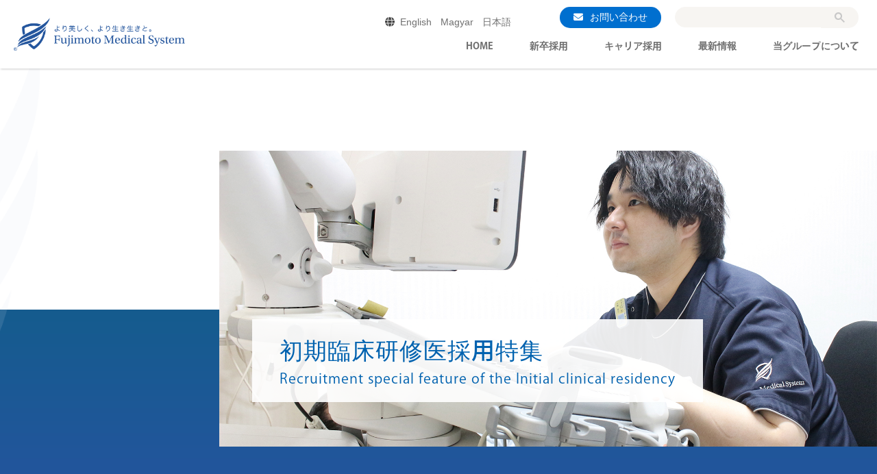

--- FILE ---
content_type: text/html
request_url: https://recruit.fujimoto.com/resident/
body_size: 520368
content:
<!DOCTYPE html><html><head><meta charSet="utf-8"/><meta http-equiv="x-ua-compatible" content="ie=edge"/><meta name="viewport" content="width=device-width, initial-scale=1, shrink-to-fit=no"/><meta name="generator" content="Gatsby 5.5.0"/><meta charSet="utf-8" data-gatsby-head="true"/><meta name="viewport" content="width=device-width,initial-scale=1" data-gatsby-head="true"/><meta name="description" content="" data-gatsby-head="true"/><meta name="keywords" content="" data-gatsby-head="true"/><style data-href="/styles.b21fd58d7c09272bc36a.css" data-identity="gatsby-global-css">/*!
 * Bootstrap  v5.2.3 (https://getbootstrap.com/)
 * Copyright 2011-2022 The Bootstrap Authors
 * Copyright 2011-2022 Twitter, Inc.
 * Licensed under MIT (https://github.com/twbs/bootstrap/blob/main/LICENSE)
 */:root{--bs-blue:#0d6efd;--bs-indigo:#6610f2;--bs-purple:#6f42c1;--bs-pink:#d63384;--bs-red:#dc3545;--bs-orange:#fd7e14;--bs-yellow:#ffc107;--bs-green:#198754;--bs-teal:#20c997;--bs-cyan:#0dcaf0;--bs-black:#000;--bs-white:#fff;--bs-gray:#6c757d;--bs-gray-dark:#343a40;--bs-gray-100:#f8f9fa;--bs-gray-200:#e9ecef;--bs-gray-300:#dee2e6;--bs-gray-400:#ced4da;--bs-gray-500:#adb5bd;--bs-gray-600:#6c757d;--bs-gray-700:#495057;--bs-gray-800:#343a40;--bs-gray-900:#212529;--bs-primary:#0d6efd;--bs-secondary:#6c757d;--bs-success:#198754;--bs-info:#0dcaf0;--bs-warning:#ffc107;--bs-danger:#dc3545;--bs-light:#f8f9fa;--bs-dark:#212529;--bs-primary-rgb:13,110,253;--bs-secondary-rgb:108,117,125;--bs-success-rgb:25,135,84;--bs-info-rgb:13,202,240;--bs-warning-rgb:255,193,7;--bs-danger-rgb:220,53,69;--bs-light-rgb:248,249,250;--bs-dark-rgb:33,37,41;--bs-white-rgb:255,255,255;--bs-black-rgb:0,0,0;--bs-body-color-rgb:33,37,41;--bs-body-bg-rgb:255,255,255;--bs-font-sans-serif:system-ui,-apple-system,"Segoe UI",Roboto,"Helvetica Neue","Noto Sans","Liberation Sans",Arial,sans-serif,"Apple Color Emoji","Segoe UI Emoji","Segoe UI Symbol","Noto Color Emoji";--bs-font-monospace:SFMono-Regular,Menlo,Monaco,Consolas,"Liberation Mono","Courier New",monospace;--bs-gradient:linear-gradient(180deg,hsla(0,0%,100%,.15),hsla(0,0%,100%,0));--bs-body-font-family:var(--bs-font-sans-serif);--bs-body-font-size:1rem;--bs-body-font-weight:400;--bs-body-line-height:1.5;--bs-body-color:#212529;--bs-body-bg:#fff;--bs-border-width:1px;--bs-border-style:solid;--bs-border-color:#dee2e6;--bs-border-color-translucent:rgba(0,0,0,.175);--bs-border-radius:0.375rem;--bs-border-radius-sm:0.25rem;--bs-border-radius-lg:0.5rem;--bs-border-radius-xl:1rem;--bs-border-radius-2xl:2rem;--bs-border-radius-pill:50rem;--bs-link-color:#0d6efd;--bs-link-hover-color:#0a58ca;--bs-code-color:#d63384;--bs-highlight-bg:#fff3cd}*,:after,:before{box-sizing:border-box}@media(prefers-reduced-motion:no-preference){:root{scroll-behavior:smooth}}body{-webkit-text-size-adjust:100%;-webkit-tap-highlight-color:rgba(0,0,0,0);background-color:var(--bs-body-bg);color:var(--bs-body-color);font-family:var(--bs-body-font-family);font-size:var(--bs-body-font-size);font-weight:var(--bs-body-font-weight);line-height:var(--bs-body-line-height);margin:0;text-align:var(--bs-body-text-align)}hr{border:0;border-top:1px solid;color:inherit;margin:1rem 0;opacity:.25}.h1,.h2,.h3,.h4,.h5,.h6,h1,h2,h3,h4,h5,h6{font-weight:500;line-height:1.2;margin-bottom:.5rem;margin-top:0}.h1,h1{font-size:calc(1.375rem + 1.5vw)}@media(min-width:1200px){.h1,h1{font-size:2.5rem}}.h2,h2{font-size:calc(1.325rem + .9vw)}@media(min-width:1200px){.h2,h2{font-size:2rem}}.h3,h3{font-size:calc(1.3rem + .6vw)}@media(min-width:1200px){.h3,h3{font-size:1.75rem}}.h4,h4{font-size:calc(1.275rem + .3vw)}@media(min-width:1200px){.h4,h4{font-size:1.5rem}}.h5,h5{font-size:1.25rem}.h6,h6{font-size:1rem}p{margin-bottom:1rem;margin-top:0}abbr[title]{cursor:help;-webkit-text-decoration:underline dotted;text-decoration:underline dotted;-webkit-text-decoration-skip-ink:none;text-decoration-skip-ink:none}address{font-style:normal;line-height:inherit;margin-bottom:1rem}ol,ul{padding-left:2rem}dl,ol,ul{margin-bottom:1rem;margin-top:0}ol ol,ol ul,ul ol,ul ul{margin-bottom:0}dt{font-weight:700}dd{margin-bottom:.5rem;margin-left:0}blockquote{margin:0 0 1rem}b,strong{font-weight:bolder}.small,small{font-size:.875em}.mark,mark{background-color:var(--bs-highlight-bg);padding:.1875em}sub,sup{font-size:.75em;line-height:0;position:relative;vertical-align:baseline}sub{bottom:-.25em}sup{top:-.5em}a{color:var(--bs-link-color);text-decoration:underline}a:hover{color:var(--bs-link-hover-color)}a:not([href]):not([class]),a:not([href]):not([class]):hover{color:inherit;text-decoration:none}code,kbd,pre,samp{font-family:var(--bs-font-monospace);font-size:1em}pre{display:block;font-size:.875em;margin-bottom:1rem;margin-top:0;overflow:auto}pre code{color:inherit;font-size:inherit;word-break:normal}code{word-wrap:break-word;color:var(--bs-code-color);font-size:.875em}a>code{color:inherit}kbd{background-color:var(--bs-body-color);border-radius:.25rem;color:var(--bs-body-bg);font-size:.875em;padding:.1875rem .375rem}kbd kbd{font-size:1em;padding:0}figure{margin:0 0 1rem}img,svg{vertical-align:middle}table{border-collapse:collapse;caption-side:bottom}caption{color:#6c757d;padding-bottom:.5rem;padding-top:.5rem;text-align:left}th{text-align:inherit;text-align:-webkit-match-parent}tbody,td,tfoot,th,thead,tr{border:0 solid;border-color:inherit}label{display:inline-block}button{border-radius:0}button:focus:not(:focus-visible){outline:0}button,input,optgroup,select,textarea{font-family:inherit;font-size:inherit;line-height:inherit;margin:0}button,select{text-transform:none}[role=button]{cursor:pointer}select{word-wrap:normal}select:disabled{opacity:1}[list]:not([type=date]):not([type=datetime-local]):not([type=month]):not([type=week]):not([type=time])::-webkit-calendar-picker-indicator{display:none!important}[type=button],[type=reset],[type=submit],button{-webkit-appearance:button}[type=button]:not(:disabled),[type=reset]:not(:disabled),[type=submit]:not(:disabled),button:not(:disabled){cursor:pointer}::-moz-focus-inner{border-style:none;padding:0}textarea{resize:vertical}fieldset{border:0;margin:0;min-width:0;padding:0}legend{float:left;font-size:calc(1.275rem + .3vw);line-height:inherit;margin-bottom:.5rem;padding:0;width:100%}@media(min-width:1200px){legend{font-size:1.5rem}}legend+*{clear:left}::-webkit-datetime-edit-day-field,::-webkit-datetime-edit-fields-wrapper,::-webkit-datetime-edit-hour-field,::-webkit-datetime-edit-minute,::-webkit-datetime-edit-month-field,::-webkit-datetime-edit-text,::-webkit-datetime-edit-year-field{padding:0}::-webkit-inner-spin-button{height:auto}[type=search]{-webkit-appearance:textfield;outline-offset:-2px}::-webkit-search-decoration{-webkit-appearance:none}::-webkit-color-swatch-wrapper{padding:0}::-webkit-file-upload-button{-webkit-appearance:button;font:inherit}::file-selector-button{-webkit-appearance:button;font:inherit}output{display:inline-block}iframe{border:0}summary{cursor:pointer;display:list-item}progress{vertical-align:baseline}[hidden]{display:none!important}.lead{font-size:1.25rem;font-weight:300}.display-1{font-size:calc(1.625rem + 4.5vw);font-weight:300;line-height:1.2}@media(min-width:1200px){.display-1{font-size:5rem}}.display-2{font-size:calc(1.575rem + 3.9vw);font-weight:300;line-height:1.2}@media(min-width:1200px){.display-2{font-size:4.5rem}}.display-3{font-size:calc(1.525rem + 3.3vw);font-weight:300;line-height:1.2}@media(min-width:1200px){.display-3{font-size:4rem}}.display-4{font-size:calc(1.475rem + 2.7vw);font-weight:300;line-height:1.2}@media(min-width:1200px){.display-4{font-size:3.5rem}}.display-5{font-size:calc(1.425rem + 2.1vw);font-weight:300;line-height:1.2}@media(min-width:1200px){.display-5{font-size:3rem}}.display-6{font-size:calc(1.375rem + 1.5vw);font-weight:300;line-height:1.2}@media(min-width:1200px){.display-6{font-size:2.5rem}}.list-inline,.list-unstyled{list-style:none;padding-left:0}.list-inline-item{display:inline-block}.list-inline-item:not(:last-child){margin-right:.5rem}.initialism{font-size:.875em;text-transform:uppercase}.blockquote{font-size:1.25rem;margin-bottom:1rem}.blockquote>:last-child{margin-bottom:0}.blockquote-footer{color:#6c757d;font-size:.875em;margin-bottom:1rem;margin-top:-1rem}.blockquote-footer:before{content:"— "}.img-fluid,.img-thumbnail{height:auto;max-width:100%}.img-thumbnail{background-color:#fff;border:1px solid var(--bs-border-color);border-radius:.375rem;padding:.25rem}.figure{display:inline-block}.figure-img{line-height:1;margin-bottom:.5rem}.figure-caption{color:#6c757d;font-size:.875em}.container,.container-fluid,.container-lg,.container-md,.container-sm,.container-xl,.container-xxl{--bs-gutter-x:1.5rem;--bs-gutter-y:0;margin-left:auto;margin-right:auto;padding-left:calc(var(--bs-gutter-x)*.5);padding-right:calc(var(--bs-gutter-x)*.5);width:100%}@media(min-width:576px){.container,.container-sm{max-width:540px}}@media(min-width:768px){.container,.container-md,.container-sm{max-width:720px}}@media(min-width:992px){.container,.container-lg,.container-md,.container-sm{max-width:960px}}@media(min-width:1200px){.container,.container-lg,.container-md,.container-sm,.container-xl{max-width:1140px}}@media(min-width:1400px){.container,.container-lg,.container-md,.container-sm,.container-xl,.container-xxl{max-width:1320px}}.row{--bs-gutter-x:1.5rem;--bs-gutter-y:0;display:flex;flex-wrap:wrap;margin-left:calc(var(--bs-gutter-x)*-.5);margin-right:calc(var(--bs-gutter-x)*-.5);margin-top:calc(var(--bs-gutter-y)*-1)}.row>*{flex-shrink:0;margin-top:var(--bs-gutter-y);max-width:100%;padding-left:calc(var(--bs-gutter-x)*.5);padding-right:calc(var(--bs-gutter-x)*.5);width:100%}.col{flex:1 0}.row-cols-auto>*{flex:0 0 auto;width:auto}.row-cols-1>*{flex:0 0 auto;width:100%}.row-cols-2>*{flex:0 0 auto;width:50%}.row-cols-3>*{flex:0 0 auto;width:33.3333333333%}.row-cols-4>*{flex:0 0 auto;width:25%}.row-cols-5>*{flex:0 0 auto;width:20%}.row-cols-6>*{flex:0 0 auto;width:16.6666666667%}.col-auto{flex:0 0 auto;width:auto}.col-1{flex:0 0 auto;width:8.33333333%}.col-2{flex:0 0 auto;width:16.66666667%}.col-3{flex:0 0 auto;width:25%}.col-4{flex:0 0 auto;width:33.33333333%}.col-5{flex:0 0 auto;width:41.66666667%}.col-6{flex:0 0 auto;width:50%}.col-7{flex:0 0 auto;width:58.33333333%}.col-8{flex:0 0 auto;width:66.66666667%}.col-9{flex:0 0 auto;width:75%}.col-10{flex:0 0 auto;width:83.33333333%}.col-11{flex:0 0 auto;width:91.66666667%}.col-12{flex:0 0 auto;width:100%}.offset-1{margin-left:8.33333333%}.offset-2{margin-left:16.66666667%}.offset-3{margin-left:25%}.offset-4{margin-left:33.33333333%}.offset-5{margin-left:41.66666667%}.offset-6{margin-left:50%}.offset-7{margin-left:58.33333333%}.offset-8{margin-left:66.66666667%}.offset-9{margin-left:75%}.offset-10{margin-left:83.33333333%}.offset-11{margin-left:91.66666667%}.g-0,.gx-0{--bs-gutter-x:0}.g-0,.gy-0{--bs-gutter-y:0}.g-1,.gx-1{--bs-gutter-x:0.25rem}.g-1,.gy-1{--bs-gutter-y:0.25rem}.g-2,.gx-2{--bs-gutter-x:0.5rem}.g-2,.gy-2{--bs-gutter-y:0.5rem}.g-3,.gx-3{--bs-gutter-x:1rem}.g-3,.gy-3{--bs-gutter-y:1rem}.g-4,.gx-4{--bs-gutter-x:1.5rem}.g-4,.gy-4{--bs-gutter-y:1.5rem}.g-5,.gx-5{--bs-gutter-x:3rem}.g-5,.gy-5{--bs-gutter-y:3rem}@media(min-width:576px){.col-sm{flex:1 0}.row-cols-sm-auto>*{flex:0 0 auto;width:auto}.row-cols-sm-1>*{flex:0 0 auto;width:100%}.row-cols-sm-2>*{flex:0 0 auto;width:50%}.row-cols-sm-3>*{flex:0 0 auto;width:33.3333333333%}.row-cols-sm-4>*{flex:0 0 auto;width:25%}.row-cols-sm-5>*{flex:0 0 auto;width:20%}.row-cols-sm-6>*{flex:0 0 auto;width:16.6666666667%}.col-sm-auto{flex:0 0 auto;width:auto}.col-sm-1{flex:0 0 auto;width:8.33333333%}.col-sm-2{flex:0 0 auto;width:16.66666667%}.col-sm-3{flex:0 0 auto;width:25%}.col-sm-4{flex:0 0 auto;width:33.33333333%}.col-sm-5{flex:0 0 auto;width:41.66666667%}.col-sm-6{flex:0 0 auto;width:50%}.col-sm-7{flex:0 0 auto;width:58.33333333%}.col-sm-8{flex:0 0 auto;width:66.66666667%}.col-sm-9{flex:0 0 auto;width:75%}.col-sm-10{flex:0 0 auto;width:83.33333333%}.col-sm-11{flex:0 0 auto;width:91.66666667%}.col-sm-12{flex:0 0 auto;width:100%}.offset-sm-0{margin-left:0}.offset-sm-1{margin-left:8.33333333%}.offset-sm-2{margin-left:16.66666667%}.offset-sm-3{margin-left:25%}.offset-sm-4{margin-left:33.33333333%}.offset-sm-5{margin-left:41.66666667%}.offset-sm-6{margin-left:50%}.offset-sm-7{margin-left:58.33333333%}.offset-sm-8{margin-left:66.66666667%}.offset-sm-9{margin-left:75%}.offset-sm-10{margin-left:83.33333333%}.offset-sm-11{margin-left:91.66666667%}.g-sm-0,.gx-sm-0{--bs-gutter-x:0}.g-sm-0,.gy-sm-0{--bs-gutter-y:0}.g-sm-1,.gx-sm-1{--bs-gutter-x:0.25rem}.g-sm-1,.gy-sm-1{--bs-gutter-y:0.25rem}.g-sm-2,.gx-sm-2{--bs-gutter-x:0.5rem}.g-sm-2,.gy-sm-2{--bs-gutter-y:0.5rem}.g-sm-3,.gx-sm-3{--bs-gutter-x:1rem}.g-sm-3,.gy-sm-3{--bs-gutter-y:1rem}.g-sm-4,.gx-sm-4{--bs-gutter-x:1.5rem}.g-sm-4,.gy-sm-4{--bs-gutter-y:1.5rem}.g-sm-5,.gx-sm-5{--bs-gutter-x:3rem}.g-sm-5,.gy-sm-5{--bs-gutter-y:3rem}}@media(min-width:768px){.col-md{flex:1 0}.row-cols-md-auto>*{flex:0 0 auto;width:auto}.row-cols-md-1>*{flex:0 0 auto;width:100%}.row-cols-md-2>*{flex:0 0 auto;width:50%}.row-cols-md-3>*{flex:0 0 auto;width:33.3333333333%}.row-cols-md-4>*{flex:0 0 auto;width:25%}.row-cols-md-5>*{flex:0 0 auto;width:20%}.row-cols-md-6>*{flex:0 0 auto;width:16.6666666667%}.col-md-auto{flex:0 0 auto;width:auto}.col-md-1{flex:0 0 auto;width:8.33333333%}.col-md-2{flex:0 0 auto;width:16.66666667%}.col-md-3{flex:0 0 auto;width:25%}.col-md-4{flex:0 0 auto;width:33.33333333%}.col-md-5{flex:0 0 auto;width:41.66666667%}.col-md-6{flex:0 0 auto;width:50%}.col-md-7{flex:0 0 auto;width:58.33333333%}.col-md-8{flex:0 0 auto;width:66.66666667%}.col-md-9{flex:0 0 auto;width:75%}.col-md-10{flex:0 0 auto;width:83.33333333%}.col-md-11{flex:0 0 auto;width:91.66666667%}.col-md-12{flex:0 0 auto;width:100%}.offset-md-0{margin-left:0}.offset-md-1{margin-left:8.33333333%}.offset-md-2{margin-left:16.66666667%}.offset-md-3{margin-left:25%}.offset-md-4{margin-left:33.33333333%}.offset-md-5{margin-left:41.66666667%}.offset-md-6{margin-left:50%}.offset-md-7{margin-left:58.33333333%}.offset-md-8{margin-left:66.66666667%}.offset-md-9{margin-left:75%}.offset-md-10{margin-left:83.33333333%}.offset-md-11{margin-left:91.66666667%}.g-md-0,.gx-md-0{--bs-gutter-x:0}.g-md-0,.gy-md-0{--bs-gutter-y:0}.g-md-1,.gx-md-1{--bs-gutter-x:0.25rem}.g-md-1,.gy-md-1{--bs-gutter-y:0.25rem}.g-md-2,.gx-md-2{--bs-gutter-x:0.5rem}.g-md-2,.gy-md-2{--bs-gutter-y:0.5rem}.g-md-3,.gx-md-3{--bs-gutter-x:1rem}.g-md-3,.gy-md-3{--bs-gutter-y:1rem}.g-md-4,.gx-md-4{--bs-gutter-x:1.5rem}.g-md-4,.gy-md-4{--bs-gutter-y:1.5rem}.g-md-5,.gx-md-5{--bs-gutter-x:3rem}.g-md-5,.gy-md-5{--bs-gutter-y:3rem}}@media(min-width:992px){.col-lg{flex:1 0}.row-cols-lg-auto>*{flex:0 0 auto;width:auto}.row-cols-lg-1>*{flex:0 0 auto;width:100%}.row-cols-lg-2>*{flex:0 0 auto;width:50%}.row-cols-lg-3>*{flex:0 0 auto;width:33.3333333333%}.row-cols-lg-4>*{flex:0 0 auto;width:25%}.row-cols-lg-5>*{flex:0 0 auto;width:20%}.row-cols-lg-6>*{flex:0 0 auto;width:16.6666666667%}.col-lg-auto{flex:0 0 auto;width:auto}.col-lg-1{flex:0 0 auto;width:8.33333333%}.col-lg-2{flex:0 0 auto;width:16.66666667%}.col-lg-3{flex:0 0 auto;width:25%}.col-lg-4{flex:0 0 auto;width:33.33333333%}.col-lg-5{flex:0 0 auto;width:41.66666667%}.col-lg-6{flex:0 0 auto;width:50%}.col-lg-7{flex:0 0 auto;width:58.33333333%}.col-lg-8{flex:0 0 auto;width:66.66666667%}.col-lg-9{flex:0 0 auto;width:75%}.col-lg-10{flex:0 0 auto;width:83.33333333%}.col-lg-11{flex:0 0 auto;width:91.66666667%}.col-lg-12{flex:0 0 auto;width:100%}.offset-lg-0{margin-left:0}.offset-lg-1{margin-left:8.33333333%}.offset-lg-2{margin-left:16.66666667%}.offset-lg-3{margin-left:25%}.offset-lg-4{margin-left:33.33333333%}.offset-lg-5{margin-left:41.66666667%}.offset-lg-6{margin-left:50%}.offset-lg-7{margin-left:58.33333333%}.offset-lg-8{margin-left:66.66666667%}.offset-lg-9{margin-left:75%}.offset-lg-10{margin-left:83.33333333%}.offset-lg-11{margin-left:91.66666667%}.g-lg-0,.gx-lg-0{--bs-gutter-x:0}.g-lg-0,.gy-lg-0{--bs-gutter-y:0}.g-lg-1,.gx-lg-1{--bs-gutter-x:0.25rem}.g-lg-1,.gy-lg-1{--bs-gutter-y:0.25rem}.g-lg-2,.gx-lg-2{--bs-gutter-x:0.5rem}.g-lg-2,.gy-lg-2{--bs-gutter-y:0.5rem}.g-lg-3,.gx-lg-3{--bs-gutter-x:1rem}.g-lg-3,.gy-lg-3{--bs-gutter-y:1rem}.g-lg-4,.gx-lg-4{--bs-gutter-x:1.5rem}.g-lg-4,.gy-lg-4{--bs-gutter-y:1.5rem}.g-lg-5,.gx-lg-5{--bs-gutter-x:3rem}.g-lg-5,.gy-lg-5{--bs-gutter-y:3rem}}@media(min-width:1200px){.col-xl{flex:1 0}.row-cols-xl-auto>*{flex:0 0 auto;width:auto}.row-cols-xl-1>*{flex:0 0 auto;width:100%}.row-cols-xl-2>*{flex:0 0 auto;width:50%}.row-cols-xl-3>*{flex:0 0 auto;width:33.3333333333%}.row-cols-xl-4>*{flex:0 0 auto;width:25%}.row-cols-xl-5>*{flex:0 0 auto;width:20%}.row-cols-xl-6>*{flex:0 0 auto;width:16.6666666667%}.col-xl-auto{flex:0 0 auto;width:auto}.col-xl-1{flex:0 0 auto;width:8.33333333%}.col-xl-2{flex:0 0 auto;width:16.66666667%}.col-xl-3{flex:0 0 auto;width:25%}.col-xl-4{flex:0 0 auto;width:33.33333333%}.col-xl-5{flex:0 0 auto;width:41.66666667%}.col-xl-6{flex:0 0 auto;width:50%}.col-xl-7{flex:0 0 auto;width:58.33333333%}.col-xl-8{flex:0 0 auto;width:66.66666667%}.col-xl-9{flex:0 0 auto;width:75%}.col-xl-10{flex:0 0 auto;width:83.33333333%}.col-xl-11{flex:0 0 auto;width:91.66666667%}.col-xl-12{flex:0 0 auto;width:100%}.offset-xl-0{margin-left:0}.offset-xl-1{margin-left:8.33333333%}.offset-xl-2{margin-left:16.66666667%}.offset-xl-3{margin-left:25%}.offset-xl-4{margin-left:33.33333333%}.offset-xl-5{margin-left:41.66666667%}.offset-xl-6{margin-left:50%}.offset-xl-7{margin-left:58.33333333%}.offset-xl-8{margin-left:66.66666667%}.offset-xl-9{margin-left:75%}.offset-xl-10{margin-left:83.33333333%}.offset-xl-11{margin-left:91.66666667%}.g-xl-0,.gx-xl-0{--bs-gutter-x:0}.g-xl-0,.gy-xl-0{--bs-gutter-y:0}.g-xl-1,.gx-xl-1{--bs-gutter-x:0.25rem}.g-xl-1,.gy-xl-1{--bs-gutter-y:0.25rem}.g-xl-2,.gx-xl-2{--bs-gutter-x:0.5rem}.g-xl-2,.gy-xl-2{--bs-gutter-y:0.5rem}.g-xl-3,.gx-xl-3{--bs-gutter-x:1rem}.g-xl-3,.gy-xl-3{--bs-gutter-y:1rem}.g-xl-4,.gx-xl-4{--bs-gutter-x:1.5rem}.g-xl-4,.gy-xl-4{--bs-gutter-y:1.5rem}.g-xl-5,.gx-xl-5{--bs-gutter-x:3rem}.g-xl-5,.gy-xl-5{--bs-gutter-y:3rem}}@media(min-width:1400px){.col-xxl{flex:1 0}.row-cols-xxl-auto>*{flex:0 0 auto;width:auto}.row-cols-xxl-1>*{flex:0 0 auto;width:100%}.row-cols-xxl-2>*{flex:0 0 auto;width:50%}.row-cols-xxl-3>*{flex:0 0 auto;width:33.3333333333%}.row-cols-xxl-4>*{flex:0 0 auto;width:25%}.row-cols-xxl-5>*{flex:0 0 auto;width:20%}.row-cols-xxl-6>*{flex:0 0 auto;width:16.6666666667%}.col-xxl-auto{flex:0 0 auto;width:auto}.col-xxl-1{flex:0 0 auto;width:8.33333333%}.col-xxl-2{flex:0 0 auto;width:16.66666667%}.col-xxl-3{flex:0 0 auto;width:25%}.col-xxl-4{flex:0 0 auto;width:33.33333333%}.col-xxl-5{flex:0 0 auto;width:41.66666667%}.col-xxl-6{flex:0 0 auto;width:50%}.col-xxl-7{flex:0 0 auto;width:58.33333333%}.col-xxl-8{flex:0 0 auto;width:66.66666667%}.col-xxl-9{flex:0 0 auto;width:75%}.col-xxl-10{flex:0 0 auto;width:83.33333333%}.col-xxl-11{flex:0 0 auto;width:91.66666667%}.col-xxl-12{flex:0 0 auto;width:100%}.offset-xxl-0{margin-left:0}.offset-xxl-1{margin-left:8.33333333%}.offset-xxl-2{margin-left:16.66666667%}.offset-xxl-3{margin-left:25%}.offset-xxl-4{margin-left:33.33333333%}.offset-xxl-5{margin-left:41.66666667%}.offset-xxl-6{margin-left:50%}.offset-xxl-7{margin-left:58.33333333%}.offset-xxl-8{margin-left:66.66666667%}.offset-xxl-9{margin-left:75%}.offset-xxl-10{margin-left:83.33333333%}.offset-xxl-11{margin-left:91.66666667%}.g-xxl-0,.gx-xxl-0{--bs-gutter-x:0}.g-xxl-0,.gy-xxl-0{--bs-gutter-y:0}.g-xxl-1,.gx-xxl-1{--bs-gutter-x:0.25rem}.g-xxl-1,.gy-xxl-1{--bs-gutter-y:0.25rem}.g-xxl-2,.gx-xxl-2{--bs-gutter-x:0.5rem}.g-xxl-2,.gy-xxl-2{--bs-gutter-y:0.5rem}.g-xxl-3,.gx-xxl-3{--bs-gutter-x:1rem}.g-xxl-3,.gy-xxl-3{--bs-gutter-y:1rem}.g-xxl-4,.gx-xxl-4{--bs-gutter-x:1.5rem}.g-xxl-4,.gy-xxl-4{--bs-gutter-y:1.5rem}.g-xxl-5,.gx-xxl-5{--bs-gutter-x:3rem}.g-xxl-5,.gy-xxl-5{--bs-gutter-y:3rem}}.table{--bs-table-color:var(--bs-body-color);--bs-table-bg:transparent;--bs-table-border-color:var(--bs-border-color);--bs-table-accent-bg:transparent;--bs-table-striped-color:var(--bs-body-color);--bs-table-striped-bg:rgba(0,0,0,.05);--bs-table-active-color:var(--bs-body-color);--bs-table-active-bg:rgba(0,0,0,.1);--bs-table-hover-color:var(--bs-body-color);--bs-table-hover-bg:rgba(0,0,0,.075);border-color:var(--bs-table-border-color);color:var(--bs-table-color);margin-bottom:1rem;vertical-align:top;width:100%}.table>:not(caption)>*>*{background-color:var(--bs-table-bg);border-bottom-width:1px;box-shadow:inset 0 0 0 9999px var(--bs-table-accent-bg);padding:.5rem}.table>tbody{vertical-align:inherit}.table>thead{vertical-align:bottom}.table-group-divider{border-top:2px solid}.caption-top{caption-side:top}.table-sm>:not(caption)>*>*{padding:.25rem}.table-bordered>:not(caption)>*{border-width:1px 0}.table-bordered>:not(caption)>*>*{border-width:0 1px}.table-borderless>:not(caption)>*>*{border-bottom-width:0}.table-borderless>:not(:first-child){border-top-width:0}.table-striped-columns>:not(caption)>tr>:nth-child(2n),.table-striped>tbody>tr:nth-of-type(odd)>*{--bs-table-accent-bg:var(--bs-table-striped-bg);color:var(--bs-table-striped-color)}.table-active{--bs-table-accent-bg:var(--bs-table-active-bg);color:var(--bs-table-active-color)}.table-hover>tbody>tr:hover>*{--bs-table-accent-bg:var(--bs-table-hover-bg);color:var(--bs-table-hover-color)}.table-primary{--bs-table-color:#000;--bs-table-bg:#cfe2ff;--bs-table-border-color:#bacbe6;--bs-table-striped-bg:#c5d7f2;--bs-table-striped-color:#000;--bs-table-active-bg:#bacbe6;--bs-table-active-color:#000;--bs-table-hover-bg:#bfd1ec;--bs-table-hover-color:#000}.table-primary,.table-secondary{border-color:var(--bs-table-border-color);color:var(--bs-table-color)}.table-secondary{--bs-table-color:#000;--bs-table-bg:#e2e3e5;--bs-table-border-color:#cbccce;--bs-table-striped-bg:#d7d8da;--bs-table-striped-color:#000;--bs-table-active-bg:#cbccce;--bs-table-active-color:#000;--bs-table-hover-bg:#d1d2d4;--bs-table-hover-color:#000}.table-success{--bs-table-color:#000;--bs-table-bg:#d1e7dd;--bs-table-border-color:#bcd0c7;--bs-table-striped-bg:#c7dbd2;--bs-table-striped-color:#000;--bs-table-active-bg:#bcd0c7;--bs-table-active-color:#000;--bs-table-hover-bg:#c1d6cc;--bs-table-hover-color:#000}.table-info,.table-success{border-color:var(--bs-table-border-color);color:var(--bs-table-color)}.table-info{--bs-table-color:#000;--bs-table-bg:#cff4fc;--bs-table-border-color:#badce3;--bs-table-striped-bg:#c5e8ef;--bs-table-striped-color:#000;--bs-table-active-bg:#badce3;--bs-table-active-color:#000;--bs-table-hover-bg:#bfe2e9;--bs-table-hover-color:#000}.table-warning{--bs-table-color:#000;--bs-table-bg:#fff3cd;--bs-table-border-color:#e6dbb9;--bs-table-striped-bg:#f2e7c3;--bs-table-striped-color:#000;--bs-table-active-bg:#e6dbb9;--bs-table-active-color:#000;--bs-table-hover-bg:#ece1be;--bs-table-hover-color:#000}.table-danger,.table-warning{border-color:var(--bs-table-border-color);color:var(--bs-table-color)}.table-danger{--bs-table-color:#000;--bs-table-bg:#f8d7da;--bs-table-border-color:#dfc2c4;--bs-table-striped-bg:#eccccf;--bs-table-striped-color:#000;--bs-table-active-bg:#dfc2c4;--bs-table-active-color:#000;--bs-table-hover-bg:#e5c7ca;--bs-table-hover-color:#000}.table-light{--bs-table-color:#000;--bs-table-bg:#f8f9fa;--bs-table-border-color:#dfe0e1;--bs-table-striped-bg:#ecedee;--bs-table-striped-color:#000;--bs-table-active-bg:#dfe0e1;--bs-table-active-color:#000;--bs-table-hover-bg:#e5e6e7;--bs-table-hover-color:#000}.table-dark,.table-light{border-color:var(--bs-table-border-color);color:var(--bs-table-color)}.table-dark{--bs-table-color:#fff;--bs-table-bg:#212529;--bs-table-border-color:#373b3e;--bs-table-striped-bg:#2c3034;--bs-table-striped-color:#fff;--bs-table-active-bg:#373b3e;--bs-table-active-color:#fff;--bs-table-hover-bg:#323539;--bs-table-hover-color:#fff}.table-responsive{-webkit-overflow-scrolling:touch;overflow-x:auto}@media(max-width:575.98px){.table-responsive-sm{-webkit-overflow-scrolling:touch;overflow-x:auto}}@media(max-width:767.98px){.table-responsive-md{-webkit-overflow-scrolling:touch;overflow-x:auto}}@media(max-width:991.98px){.table-responsive-lg{-webkit-overflow-scrolling:touch;overflow-x:auto}}@media(max-width:1199.98px){.table-responsive-xl{-webkit-overflow-scrolling:touch;overflow-x:auto}}@media(max-width:1399.98px){.table-responsive-xxl{-webkit-overflow-scrolling:touch;overflow-x:auto}}.form-label{margin-bottom:.5rem}.col-form-label{font-size:inherit;line-height:1.5;margin-bottom:0;padding-bottom:calc(.375rem + 1px);padding-top:calc(.375rem + 1px)}.col-form-label-lg{font-size:1.25rem;padding-bottom:calc(.5rem + 1px);padding-top:calc(.5rem + 1px)}.col-form-label-sm{font-size:.875rem;padding-bottom:calc(.25rem + 1px);padding-top:calc(.25rem + 1px)}.form-text{color:#6c757d;font-size:.875em;margin-top:.25rem}.form-control{-webkit-appearance:none;appearance:none;background-clip:padding-box;background-color:#fff;border:1px solid #ced4da;border-radius:.375rem;color:#212529;display:block;font-size:1rem;font-weight:400;line-height:1.5;padding:.375rem .75rem;transition:border-color .15s ease-in-out,box-shadow .15s ease-in-out;width:100%}@media(prefers-reduced-motion:reduce){.form-control{transition:none}}.form-control[type=file]{overflow:hidden}.form-control[type=file]:not(:disabled):not([readonly]){cursor:pointer}.form-control:focus{background-color:#fff;border-color:#86b7fe;box-shadow:0 0 0 .25rem rgba(13,110,253,.25);color:#212529;outline:0}.form-control::-webkit-date-and-time-value{height:1.5em}.form-control::placeholder{color:#6c757d;opacity:1}.form-control:disabled{background-color:#e9ecef;opacity:1}.form-control::-webkit-file-upload-button{-webkit-margin-end:.75rem;background-color:#e9ecef;border:0 solid;border-color:inherit;border-inline-end-width:1px;border-radius:0;color:#212529;margin:-.375rem -.75rem;margin-inline-end:.75rem;padding:.375rem .75rem;pointer-events:none;-webkit-transition:color .15s ease-in-out,background-color .15s ease-in-out,border-color .15s ease-in-out,box-shadow .15s ease-in-out;transition:color .15s ease-in-out,background-color .15s ease-in-out,border-color .15s ease-in-out,box-shadow .15s ease-in-out}.form-control::file-selector-button{-webkit-margin-end:.75rem;background-color:#e9ecef;border:0 solid;border-color:inherit;border-inline-end-width:1px;border-radius:0;color:#212529;margin:-.375rem -.75rem;margin-inline-end:.75rem;padding:.375rem .75rem;pointer-events:none;transition:color .15s ease-in-out,background-color .15s ease-in-out,border-color .15s ease-in-out,box-shadow .15s ease-in-out}@media(prefers-reduced-motion:reduce){.form-control::-webkit-file-upload-button{-webkit-transition:none;transition:none}.form-control::file-selector-button{transition:none}}.form-control:hover:not(:disabled):not([readonly])::-webkit-file-upload-button{background-color:#dde0e3}.form-control:hover:not(:disabled):not([readonly])::file-selector-button{background-color:#dde0e3}.form-control-plaintext{background-color:transparent;border:solid transparent;border-width:1px 0;color:#212529;display:block;line-height:1.5;margin-bottom:0;padding:.375rem 0;width:100%}.form-control-plaintext:focus{outline:0}.form-control-plaintext.form-control-lg,.form-control-plaintext.form-control-sm{padding-left:0;padding-right:0}.form-control-sm{border-radius:.25rem;font-size:.875rem;min-height:calc(1.5em + .5rem + 2px);padding:.25rem .5rem}.form-control-sm::-webkit-file-upload-button{-webkit-margin-end:.5rem;margin:-.25rem -.5rem;margin-inline-end:.5rem;padding:.25rem .5rem}.form-control-sm::file-selector-button{-webkit-margin-end:.5rem;margin:-.25rem -.5rem;margin-inline-end:.5rem;padding:.25rem .5rem}.form-control-lg{border-radius:.5rem;font-size:1.25rem;min-height:calc(1.5em + 1rem + 2px);padding:.5rem 1rem}.form-control-lg::-webkit-file-upload-button{-webkit-margin-end:1rem;margin:-.5rem -1rem;margin-inline-end:1rem;padding:.5rem 1rem}.form-control-lg::file-selector-button{-webkit-margin-end:1rem;margin:-.5rem -1rem;margin-inline-end:1rem;padding:.5rem 1rem}textarea.form-control{min-height:calc(1.5em + .75rem + 2px)}textarea.form-control-sm{min-height:calc(1.5em + .5rem + 2px)}textarea.form-control-lg{min-height:calc(1.5em + 1rem + 2px)}.form-control-color{height:calc(1.5em + .75rem + 2px);padding:.375rem;width:3rem}.form-control-color:not(:disabled):not([readonly]){cursor:pointer}.form-control-color::-moz-color-swatch{border:0!important;border-radius:.375rem}.form-control-color::-webkit-color-swatch{border-radius:.375rem}.form-control-color.form-control-sm{height:calc(1.5em + .5rem + 2px)}.form-control-color.form-control-lg{height:calc(1.5em + 1rem + 2px)}.form-select{-moz-padding-start:calc(.75rem - 3px);-webkit-appearance:none;appearance:none;background-color:#fff;background-image:url("data:image/svg+xml;charset=utf-8,%3Csvg xmlns='http://www.w3.org/2000/svg' viewBox='0 0 16 16'%3E%3Cpath fill='none' stroke='%23343a40' stroke-linecap='round' stroke-linejoin='round' stroke-width='2' d='m2 5 6 6 6-6'/%3E%3C/svg%3E");background-position:right .75rem center;background-repeat:no-repeat;background-size:16px 12px;border:1px solid #ced4da;border-radius:.375rem;color:#212529;display:block;font-size:1rem;font-weight:400;line-height:1.5;padding:.375rem 2.25rem .375rem .75rem;transition:border-color .15s ease-in-out,box-shadow .15s ease-in-out;width:100%}@media(prefers-reduced-motion:reduce){.form-select{transition:none}}.form-select:focus{border-color:#86b7fe;box-shadow:0 0 0 .25rem rgba(13,110,253,.25);outline:0}.form-select[multiple],.form-select[size]:not([size="1"]){background-image:none;padding-right:.75rem}.form-select:disabled{background-color:#e9ecef}.form-select:-moz-focusring{color:transparent;text-shadow:0 0 0 #212529}.form-select-sm{border-radius:.25rem;font-size:.875rem;padding-bottom:.25rem;padding-left:.5rem;padding-top:.25rem}.form-select-lg{border-radius:.5rem;font-size:1.25rem;padding-bottom:.5rem;padding-left:1rem;padding-top:.5rem}.form-check{display:block;margin-bottom:.125rem;min-height:1.5rem;padding-left:1.5em}.form-check .form-check-input{float:left;margin-left:-1.5em}.form-check-reverse{padding-left:0;padding-right:1.5em;text-align:right}.form-check-reverse .form-check-input{float:right;margin-left:0;margin-right:-1.5em}.form-check-input{-webkit-appearance:none;appearance:none;background-color:#fff;background-position:50%;background-repeat:no-repeat;background-size:contain;border:1px solid rgba(0,0,0,.25);height:1em;margin-top:.25em;-webkit-print-color-adjust:exact;print-color-adjust:exact;vertical-align:top;width:1em}.form-check-input[type=checkbox]{border-radius:.25em}.form-check-input[type=radio]{border-radius:50%}.form-check-input:active{filter:brightness(90%)}.form-check-input:focus{border-color:#86b7fe;box-shadow:0 0 0 .25rem rgba(13,110,253,.25);outline:0}.form-check-input:checked{background-color:#0d6efd;border-color:#0d6efd}.form-check-input:checked[type=checkbox]{background-image:url("data:image/svg+xml;charset=utf-8,%3Csvg xmlns='http://www.w3.org/2000/svg' viewBox='0 0 20 20'%3E%3Cpath fill='none' stroke='%23fff' stroke-linecap='round' stroke-linejoin='round' stroke-width='3' d='m6 10 3 3 6-6'/%3E%3C/svg%3E")}.form-check-input:checked[type=radio]{background-image:url("data:image/svg+xml;charset=utf-8,%3Csvg xmlns='http://www.w3.org/2000/svg' viewBox='-4 -4 8 8'%3E%3Ccircle r='2' fill='%23fff'/%3E%3C/svg%3E")}.form-check-input[type=checkbox]:indeterminate{background-color:#0d6efd;background-image:url("data:image/svg+xml;charset=utf-8,%3Csvg xmlns='http://www.w3.org/2000/svg' viewBox='0 0 20 20'%3E%3Cpath fill='none' stroke='%23fff' stroke-linecap='round' stroke-linejoin='round' stroke-width='3' d='M6 10h8'/%3E%3C/svg%3E");border-color:#0d6efd}.form-check-input:disabled{filter:none;opacity:.5;pointer-events:none}.form-check-input:disabled~.form-check-label,.form-check-input[disabled]~.form-check-label{cursor:default;opacity:.5}.form-switch{padding-left:2.5em}.form-switch .form-check-input{background-image:url("data:image/svg+xml;charset=utf-8,%3Csvg xmlns='http://www.w3.org/2000/svg' viewBox='-4 -4 8 8'%3E%3Ccircle r='3' fill='rgba(0, 0, 0, 0.25)'/%3E%3C/svg%3E");background-position:0;border-radius:2em;margin-left:-2.5em;transition:background-position .15s ease-in-out;width:2em}@media(prefers-reduced-motion:reduce){.form-switch .form-check-input{transition:none}}.form-switch .form-check-input:focus{background-image:url("data:image/svg+xml;charset=utf-8,%3Csvg xmlns='http://www.w3.org/2000/svg' viewBox='-4 -4 8 8'%3E%3Ccircle r='3' fill='%2386b7fe'/%3E%3C/svg%3E")}.form-switch .form-check-input:checked{background-image:url("data:image/svg+xml;charset=utf-8,%3Csvg xmlns='http://www.w3.org/2000/svg' viewBox='-4 -4 8 8'%3E%3Ccircle r='3' fill='%23fff'/%3E%3C/svg%3E");background-position:100%}.form-switch.form-check-reverse{padding-left:0;padding-right:2.5em}.form-switch.form-check-reverse .form-check-input{margin-left:0;margin-right:-2.5em}.form-check-inline{display:inline-block;margin-right:1rem}.btn-check{clip:rect(0,0,0,0);pointer-events:none;position:absolute}.btn-check:disabled+.btn,.btn-check[disabled]+.btn{filter:none;opacity:.65;pointer-events:none}.form-range{-webkit-appearance:none;appearance:none;background-color:transparent;height:1.5rem;padding:0;width:100%}.form-range:focus{outline:0}.form-range:focus::-webkit-slider-thumb{box-shadow:0 0 0 1px #fff,0 0 0 .25rem rgba(13,110,253,.25)}.form-range:focus::-moz-range-thumb{box-shadow:0 0 0 1px #fff,0 0 0 .25rem rgba(13,110,253,.25)}.form-range::-moz-focus-outer{border:0}.form-range::-webkit-slider-thumb{-webkit-appearance:none;appearance:none;background-color:#0d6efd;border:0;border-radius:1rem;height:1rem;margin-top:-.25rem;-webkit-transition:background-color .15s ease-in-out,border-color .15s ease-in-out,box-shadow .15s ease-in-out;transition:background-color .15s ease-in-out,border-color .15s ease-in-out,box-shadow .15s ease-in-out;width:1rem}@media(prefers-reduced-motion:reduce){.form-range::-webkit-slider-thumb{-webkit-transition:none;transition:none}}.form-range::-webkit-slider-thumb:active{background-color:#b6d4fe}.form-range::-webkit-slider-runnable-track{background-color:#dee2e6;border-color:transparent;border-radius:1rem;color:transparent;cursor:pointer;height:.5rem;width:100%}.form-range::-moz-range-thumb{appearance:none;background-color:#0d6efd;border:0;border-radius:1rem;height:1rem;-moz-transition:background-color .15s ease-in-out,border-color .15s ease-in-out,box-shadow .15s ease-in-out;transition:background-color .15s ease-in-out,border-color .15s ease-in-out,box-shadow .15s ease-in-out;width:1rem}@media(prefers-reduced-motion:reduce){.form-range::-moz-range-thumb{-moz-transition:none;transition:none}}.form-range::-moz-range-thumb:active{background-color:#b6d4fe}.form-range::-moz-range-track{background-color:#dee2e6;border-color:transparent;border-radius:1rem;color:transparent;cursor:pointer;height:.5rem;width:100%}.form-range:disabled{pointer-events:none}.form-range:disabled::-webkit-slider-thumb{background-color:#adb5bd}.form-range:disabled::-moz-range-thumb{background-color:#adb5bd}.form-floating{position:relative}.form-floating>.form-control,.form-floating>.form-control-plaintext,.form-floating>.form-select{height:calc(3.5rem + 2px);line-height:1.25}.form-floating>label{border:1px solid transparent;height:100%;left:0;overflow:hidden;padding:1rem .75rem;pointer-events:none;position:absolute;text-align:start;text-overflow:ellipsis;top:0;transform-origin:0 0;transition:opacity .1s ease-in-out,transform .1s ease-in-out;white-space:nowrap;width:100%}@media(prefers-reduced-motion:reduce){.form-floating>label{transition:none}}.form-floating>.form-control,.form-floating>.form-control-plaintext{padding:1rem .75rem}.form-floating>.form-control-plaintext::placeholder,.form-floating>.form-control::placeholder{color:transparent}.form-floating>.form-control-plaintext:focus,.form-floating>.form-control-plaintext:not(:placeholder-shown),.form-floating>.form-control:focus,.form-floating>.form-control:not(:placeholder-shown){padding-bottom:.625rem;padding-top:1.625rem}.form-floating>.form-control-plaintext:-webkit-autofill,.form-floating>.form-control:-webkit-autofill{padding-bottom:.625rem;padding-top:1.625rem}.form-floating>.form-select{padding-bottom:.625rem;padding-top:1.625rem}.form-floating>.form-control-plaintext~label,.form-floating>.form-control:focus~label,.form-floating>.form-control:not(:placeholder-shown)~label,.form-floating>.form-select~label{opacity:.65;transform:scale(.85) translateY(-.5rem) translateX(.15rem)}.form-floating>.form-control:-webkit-autofill~label{opacity:.65;transform:scale(.85) translateY(-.5rem) translateX(.15rem)}.form-floating>.form-control-plaintext~label{border-width:1px 0}.input-group{align-items:stretch;display:flex;flex-wrap:wrap;position:relative;width:100%}.input-group>.form-control,.input-group>.form-floating,.input-group>.form-select{flex:1 1 auto;min-width:0;position:relative;width:1%}.input-group>.form-control:focus,.input-group>.form-floating:focus-within,.input-group>.form-select:focus{z-index:5}.input-group .btn{position:relative;z-index:2}.input-group .btn:focus{z-index:5}.input-group-text{align-items:center;background-color:#e9ecef;border:1px solid #ced4da;border-radius:.375rem;color:#212529;display:flex;font-size:1rem;font-weight:400;line-height:1.5;padding:.375rem .75rem;text-align:center;white-space:nowrap}.input-group-lg>.btn,.input-group-lg>.form-control,.input-group-lg>.form-select,.input-group-lg>.input-group-text{border-radius:.5rem;font-size:1.25rem;padding:.5rem 1rem}.input-group-sm>.btn,.input-group-sm>.form-control,.input-group-sm>.form-select,.input-group-sm>.input-group-text{border-radius:.25rem;font-size:.875rem;padding:.25rem .5rem}.input-group-lg>.form-select,.input-group-sm>.form-select{padding-right:3rem}.input-group.has-validation>.dropdown-toggle:nth-last-child(n+4),.input-group.has-validation>.form-floating:nth-last-child(n+3)>.form-control,.input-group.has-validation>.form-floating:nth-last-child(n+3)>.form-select,.input-group.has-validation>:nth-last-child(n+3):not(.dropdown-toggle):not(.dropdown-menu):not(.form-floating),.input-group:not(.has-validation)>.dropdown-toggle:nth-last-child(n+3),.input-group:not(.has-validation)>.form-floating:not(:last-child)>.form-control,.input-group:not(.has-validation)>.form-floating:not(:last-child)>.form-select,.input-group:not(.has-validation)>:not(:last-child):not(.dropdown-toggle):not(.dropdown-menu):not(.form-floating){border-bottom-right-radius:0;border-top-right-radius:0}.input-group>:not(:first-child):not(.dropdown-menu):not(.valid-tooltip):not(.valid-feedback):not(.invalid-tooltip):not(.invalid-feedback){border-bottom-left-radius:0;border-top-left-radius:0;margin-left:-1px}.input-group>.form-floating:not(:first-child)>.form-control,.input-group>.form-floating:not(:first-child)>.form-select{border-bottom-left-radius:0;border-top-left-radius:0}.valid-feedback{color:#198754;display:none;font-size:.875em;margin-top:.25rem;width:100%}.valid-tooltip{background-color:rgba(25,135,84,.9);border-radius:.375rem;color:#fff;display:none;font-size:.875rem;margin-top:.1rem;max-width:100%;padding:.25rem .5rem;position:absolute;top:100%;z-index:5}.is-valid~.valid-feedback,.is-valid~.valid-tooltip,.was-validated :valid~.valid-feedback,.was-validated :valid~.valid-tooltip{display:block}.form-control.is-valid,.was-validated .form-control:valid{background-image:url("data:image/svg+xml;charset=utf-8,%3Csvg xmlns='http://www.w3.org/2000/svg' viewBox='0 0 8 8'%3E%3Cpath fill='%23198754' d='M2.3 6.73.6 4.53c-.4-1.04.46-1.4 1.1-.8l1.1 1.4 3.4-3.8c.6-.63 1.6-.27 1.2.7l-4 4.6c-.43.5-.8.4-1.1.1z'/%3E%3C/svg%3E");background-position:right calc(.375em + .1875rem) center;background-repeat:no-repeat;background-size:calc(.75em + .375rem) calc(.75em + .375rem);border-color:#198754;padding-right:calc(1.5em + .75rem)}.form-control.is-valid:focus,.was-validated .form-control:valid:focus{border-color:#198754;box-shadow:0 0 0 .25rem rgba(25,135,84,.25)}.was-validated textarea.form-control:valid,textarea.form-control.is-valid{background-position:top calc(.375em + .1875rem) right calc(.375em + .1875rem);padding-right:calc(1.5em + .75rem)}.form-select.is-valid,.was-validated .form-select:valid{border-color:#198754}.form-select.is-valid:not([multiple]):not([size]),.form-select.is-valid:not([multiple])[size="1"],.was-validated .form-select:valid:not([multiple]):not([size]),.was-validated .form-select:valid:not([multiple])[size="1"]{background-image:url("data:image/svg+xml;charset=utf-8,%3Csvg xmlns='http://www.w3.org/2000/svg' viewBox='0 0 16 16'%3E%3Cpath fill='none' stroke='%23343a40' stroke-linecap='round' stroke-linejoin='round' stroke-width='2' d='m2 5 6 6 6-6'/%3E%3C/svg%3E"),url("data:image/svg+xml;charset=utf-8,%3Csvg xmlns='http://www.w3.org/2000/svg' viewBox='0 0 8 8'%3E%3Cpath fill='%23198754' d='M2.3 6.73.6 4.53c-.4-1.04.46-1.4 1.1-.8l1.1 1.4 3.4-3.8c.6-.63 1.6-.27 1.2.7l-4 4.6c-.43.5-.8.4-1.1.1z'/%3E%3C/svg%3E");background-position:right .75rem center,center right 2.25rem;background-size:16px 12px,calc(.75em + .375rem) calc(.75em + .375rem);padding-right:4.125rem}.form-select.is-valid:focus,.was-validated .form-select:valid:focus{border-color:#198754;box-shadow:0 0 0 .25rem rgba(25,135,84,.25)}.form-control-color.is-valid,.was-validated .form-control-color:valid{width:calc(3.75rem + 1.5em)}.form-check-input.is-valid,.was-validated .form-check-input:valid{border-color:#198754}.form-check-input.is-valid:checked,.was-validated .form-check-input:valid:checked{background-color:#198754}.form-check-input.is-valid:focus,.was-validated .form-check-input:valid:focus{box-shadow:0 0 0 .25rem rgba(25,135,84,.25)}.form-check-input.is-valid~.form-check-label,.was-validated .form-check-input:valid~.form-check-label{color:#198754}.form-check-inline .form-check-input~.valid-feedback{margin-left:.5em}.input-group>.form-control:not(:focus).is-valid,.input-group>.form-floating:not(:focus-within).is-valid,.input-group>.form-select:not(:focus).is-valid,.was-validated .input-group>.form-control:not(:focus):valid,.was-validated .input-group>.form-floating:not(:focus-within):valid,.was-validated .input-group>.form-select:not(:focus):valid{z-index:3}.invalid-feedback{color:#dc3545;display:none;font-size:.875em;margin-top:.25rem;width:100%}.invalid-tooltip{background-color:rgba(220,53,69,.9);border-radius:.375rem;color:#fff;display:none;font-size:.875rem;margin-top:.1rem;max-width:100%;padding:.25rem .5rem;position:absolute;top:100%;z-index:5}.is-invalid~.invalid-feedback,.is-invalid~.invalid-tooltip,.was-validated :invalid~.invalid-feedback,.was-validated :invalid~.invalid-tooltip{display:block}.form-control.is-invalid,.was-validated .form-control:invalid{background-image:url("data:image/svg+xml;charset=utf-8,%3Csvg xmlns='http://www.w3.org/2000/svg' width='12' height='12' fill='none' stroke='%23dc3545' viewBox='0 0 12 12'%3E%3Ccircle cx='6' cy='6' r='4.5'/%3E%3Cpath stroke-linejoin='round' d='M5.8 3.6h.4L6 6.5z'/%3E%3Ccircle cx='6' cy='8.2' r='.6' fill='%23dc3545' stroke='none'/%3E%3C/svg%3E");background-position:right calc(.375em + .1875rem) center;background-repeat:no-repeat;background-size:calc(.75em + .375rem) calc(.75em + .375rem);border-color:#dc3545;padding-right:calc(1.5em + .75rem)}.form-control.is-invalid:focus,.was-validated .form-control:invalid:focus{border-color:#dc3545;box-shadow:0 0 0 .25rem rgba(220,53,69,.25)}.was-validated textarea.form-control:invalid,textarea.form-control.is-invalid{background-position:top calc(.375em + .1875rem) right calc(.375em + .1875rem);padding-right:calc(1.5em + .75rem)}.form-select.is-invalid,.was-validated .form-select:invalid{border-color:#dc3545}.form-select.is-invalid:not([multiple]):not([size]),.form-select.is-invalid:not([multiple])[size="1"],.was-validated .form-select:invalid:not([multiple]):not([size]),.was-validated .form-select:invalid:not([multiple])[size="1"]{background-image:url("data:image/svg+xml;charset=utf-8,%3Csvg xmlns='http://www.w3.org/2000/svg' viewBox='0 0 16 16'%3E%3Cpath fill='none' stroke='%23343a40' stroke-linecap='round' stroke-linejoin='round' stroke-width='2' d='m2 5 6 6 6-6'/%3E%3C/svg%3E"),url("data:image/svg+xml;charset=utf-8,%3Csvg xmlns='http://www.w3.org/2000/svg' width='12' height='12' fill='none' stroke='%23dc3545' viewBox='0 0 12 12'%3E%3Ccircle cx='6' cy='6' r='4.5'/%3E%3Cpath stroke-linejoin='round' d='M5.8 3.6h.4L6 6.5z'/%3E%3Ccircle cx='6' cy='8.2' r='.6' fill='%23dc3545' stroke='none'/%3E%3C/svg%3E");background-position:right .75rem center,center right 2.25rem;background-size:16px 12px,calc(.75em + .375rem) calc(.75em + .375rem);padding-right:4.125rem}.form-select.is-invalid:focus,.was-validated .form-select:invalid:focus{border-color:#dc3545;box-shadow:0 0 0 .25rem rgba(220,53,69,.25)}.form-control-color.is-invalid,.was-validated .form-control-color:invalid{width:calc(3.75rem + 1.5em)}.form-check-input.is-invalid,.was-validated .form-check-input:invalid{border-color:#dc3545}.form-check-input.is-invalid:checked,.was-validated .form-check-input:invalid:checked{background-color:#dc3545}.form-check-input.is-invalid:focus,.was-validated .form-check-input:invalid:focus{box-shadow:0 0 0 .25rem rgba(220,53,69,.25)}.form-check-input.is-invalid~.form-check-label,.was-validated .form-check-input:invalid~.form-check-label{color:#dc3545}.form-check-inline .form-check-input~.invalid-feedback{margin-left:.5em}.input-group>.form-control:not(:focus).is-invalid,.input-group>.form-floating:not(:focus-within).is-invalid,.input-group>.form-select:not(:focus).is-invalid,.was-validated .input-group>.form-control:not(:focus):invalid,.was-validated .input-group>.form-floating:not(:focus-within):invalid,.was-validated .input-group>.form-select:not(:focus):invalid{z-index:4}.btn{--bs-btn-padding-x:0.75rem;--bs-btn-padding-y:0.375rem;--bs-btn-font-family: ;--bs-btn-font-size:1rem;--bs-btn-font-weight:400;--bs-btn-line-height:1.5;--bs-btn-color:#212529;--bs-btn-bg:transparent;--bs-btn-border-width:1px;--bs-btn-border-color:transparent;--bs-btn-border-radius:0.375rem;--bs-btn-hover-border-color:transparent;--bs-btn-box-shadow:inset 0 1px 0 hsla(0,0%,100%,.15),0 1px 1px rgba(0,0,0,.075);--bs-btn-disabled-opacity:0.65;--bs-btn-focus-box-shadow:0 0 0 0.25rem rgba(var(--bs-btn-focus-shadow-rgb),.5);background-color:var(--bs-btn-bg);border:var(--bs-btn-border-width) solid var(--bs-btn-border-color);border-radius:var(--bs-btn-border-radius);color:var(--bs-btn-color);cursor:pointer;display:inline-block;font-family:var(--bs-btn-font-family);font-size:var(--bs-btn-font-size);font-weight:var(--bs-btn-font-weight);line-height:var(--bs-btn-line-height);padding:var(--bs-btn-padding-y) var(--bs-btn-padding-x);text-align:center;text-decoration:none;transition:color .15s ease-in-out,background-color .15s ease-in-out,border-color .15s ease-in-out,box-shadow .15s ease-in-out;-webkit-user-select:none;user-select:none;vertical-align:middle}@media(prefers-reduced-motion:reduce){.btn{transition:none}}.btn:hover{background-color:var(--bs-btn-hover-bg);border-color:var(--bs-btn-hover-border-color);color:var(--bs-btn-hover-color)}.btn-check+.btn:hover{background-color:var(--bs-btn-bg);border-color:var(--bs-btn-border-color);color:var(--bs-btn-color)}.btn:focus-visible{background-color:var(--bs-btn-hover-bg);border-color:var(--bs-btn-hover-border-color);box-shadow:var(--bs-btn-focus-box-shadow);color:var(--bs-btn-hover-color);outline:0}.btn-check:focus-visible+.btn{border-color:var(--bs-btn-hover-border-color);box-shadow:var(--bs-btn-focus-box-shadow);outline:0}.btn-check:checked+.btn,.btn.active,.btn.show,.btn:first-child:active,:not(.btn-check)+.btn:active{background-color:var(--bs-btn-active-bg);border-color:var(--bs-btn-active-border-color);color:var(--bs-btn-active-color)}.btn-check:checked+.btn:focus-visible,.btn.active:focus-visible,.btn.show:focus-visible,.btn:first-child:active:focus-visible,:not(.btn-check)+.btn:active:focus-visible{box-shadow:var(--bs-btn-focus-box-shadow)}.btn.disabled,.btn:disabled,fieldset:disabled .btn{background-color:var(--bs-btn-disabled-bg);border-color:var(--bs-btn-disabled-border-color);color:var(--bs-btn-disabled-color);opacity:var(--bs-btn-disabled-opacity);pointer-events:none}.btn-primary{--bs-btn-color:#fff;--bs-btn-bg:#0d6efd;--bs-btn-border-color:#0d6efd;--bs-btn-hover-color:#fff;--bs-btn-hover-bg:#0b5ed7;--bs-btn-hover-border-color:#0a58ca;--bs-btn-focus-shadow-rgb:49,132,253;--bs-btn-active-color:#fff;--bs-btn-active-bg:#0a58ca;--bs-btn-active-border-color:#0a53be;--bs-btn-active-shadow:inset 0 3px 5px rgba(0,0,0,.125);--bs-btn-disabled-color:#fff;--bs-btn-disabled-bg:#0d6efd;--bs-btn-disabled-border-color:#0d6efd}.btn-secondary{--bs-btn-color:#fff;--bs-btn-bg:#6c757d;--bs-btn-border-color:#6c757d;--bs-btn-hover-color:#fff;--bs-btn-hover-bg:#5c636a;--bs-btn-hover-border-color:#565e64;--bs-btn-focus-shadow-rgb:130,138,145;--bs-btn-active-color:#fff;--bs-btn-active-bg:#565e64;--bs-btn-active-border-color:#51585e;--bs-btn-active-shadow:inset 0 3px 5px rgba(0,0,0,.125);--bs-btn-disabled-color:#fff;--bs-btn-disabled-bg:#6c757d;--bs-btn-disabled-border-color:#6c757d}.btn-success{--bs-btn-color:#fff;--bs-btn-bg:#198754;--bs-btn-border-color:#198754;--bs-btn-hover-color:#fff;--bs-btn-hover-bg:#157347;--bs-btn-hover-border-color:#146c43;--bs-btn-focus-shadow-rgb:60,153,110;--bs-btn-active-color:#fff;--bs-btn-active-bg:#146c43;--bs-btn-active-border-color:#13653f;--bs-btn-active-shadow:inset 0 3px 5px rgba(0,0,0,.125);--bs-btn-disabled-color:#fff;--bs-btn-disabled-bg:#198754;--bs-btn-disabled-border-color:#198754}.btn-info{--bs-btn-color:#000;--bs-btn-bg:#0dcaf0;--bs-btn-border-color:#0dcaf0;--bs-btn-hover-color:#000;--bs-btn-hover-bg:#31d2f2;--bs-btn-hover-border-color:#25cff2;--bs-btn-focus-shadow-rgb:11,172,204;--bs-btn-active-color:#000;--bs-btn-active-bg:#3dd5f3;--bs-btn-active-border-color:#25cff2;--bs-btn-active-shadow:inset 0 3px 5px rgba(0,0,0,.125);--bs-btn-disabled-color:#000;--bs-btn-disabled-bg:#0dcaf0;--bs-btn-disabled-border-color:#0dcaf0}.btn-warning{--bs-btn-color:#000;--bs-btn-bg:#ffc107;--bs-btn-border-color:#ffc107;--bs-btn-hover-color:#000;--bs-btn-hover-bg:#ffca2c;--bs-btn-hover-border-color:#ffc720;--bs-btn-focus-shadow-rgb:217,164,6;--bs-btn-active-color:#000;--bs-btn-active-bg:#ffcd39;--bs-btn-active-border-color:#ffc720;--bs-btn-active-shadow:inset 0 3px 5px rgba(0,0,0,.125);--bs-btn-disabled-color:#000;--bs-btn-disabled-bg:#ffc107;--bs-btn-disabled-border-color:#ffc107}.btn-danger{--bs-btn-color:#fff;--bs-btn-bg:#dc3545;--bs-btn-border-color:#dc3545;--bs-btn-hover-color:#fff;--bs-btn-hover-bg:#bb2d3b;--bs-btn-hover-border-color:#b02a37;--bs-btn-focus-shadow-rgb:225,83,97;--bs-btn-active-color:#fff;--bs-btn-active-bg:#b02a37;--bs-btn-active-border-color:#a52834;--bs-btn-active-shadow:inset 0 3px 5px rgba(0,0,0,.125);--bs-btn-disabled-color:#fff;--bs-btn-disabled-bg:#dc3545;--bs-btn-disabled-border-color:#dc3545}.btn-light{--bs-btn-color:#000;--bs-btn-bg:#f8f9fa;--bs-btn-border-color:#f8f9fa;--bs-btn-hover-color:#000;--bs-btn-hover-bg:#d3d4d5;--bs-btn-hover-border-color:#c6c7c8;--bs-btn-focus-shadow-rgb:211,212,213;--bs-btn-active-color:#000;--bs-btn-active-bg:#c6c7c8;--bs-btn-active-border-color:#babbbc;--bs-btn-active-shadow:inset 0 3px 5px rgba(0,0,0,.125);--bs-btn-disabled-color:#000;--bs-btn-disabled-bg:#f8f9fa;--bs-btn-disabled-border-color:#f8f9fa}.btn-dark{--bs-btn-color:#fff;--bs-btn-bg:#212529;--bs-btn-border-color:#212529;--bs-btn-hover-color:#fff;--bs-btn-hover-bg:#424649;--bs-btn-hover-border-color:#373b3e;--bs-btn-focus-shadow-rgb:66,70,73;--bs-btn-active-color:#fff;--bs-btn-active-bg:#4d5154;--bs-btn-active-border-color:#373b3e;--bs-btn-active-shadow:inset 0 3px 5px rgba(0,0,0,.125);--bs-btn-disabled-color:#fff;--bs-btn-disabled-bg:#212529;--bs-btn-disabled-border-color:#212529}.btn-outline-primary{--bs-btn-color:#0d6efd;--bs-btn-border-color:#0d6efd;--bs-btn-hover-color:#fff;--bs-btn-hover-bg:#0d6efd;--bs-btn-hover-border-color:#0d6efd;--bs-btn-focus-shadow-rgb:13,110,253;--bs-btn-active-color:#fff;--bs-btn-active-bg:#0d6efd;--bs-btn-active-border-color:#0d6efd;--bs-btn-active-shadow:inset 0 3px 5px rgba(0,0,0,.125);--bs-btn-disabled-color:#0d6efd;--bs-btn-disabled-bg:transparent;--bs-btn-disabled-border-color:#0d6efd;--bs-gradient:none}.btn-outline-secondary{--bs-btn-color:#6c757d;--bs-btn-border-color:#6c757d;--bs-btn-hover-color:#fff;--bs-btn-hover-bg:#6c757d;--bs-btn-hover-border-color:#6c757d;--bs-btn-focus-shadow-rgb:108,117,125;--bs-btn-active-color:#fff;--bs-btn-active-bg:#6c757d;--bs-btn-active-border-color:#6c757d;--bs-btn-active-shadow:inset 0 3px 5px rgba(0,0,0,.125);--bs-btn-disabled-color:#6c757d;--bs-btn-disabled-bg:transparent;--bs-btn-disabled-border-color:#6c757d;--bs-gradient:none}.btn-outline-success{--bs-btn-color:#198754;--bs-btn-border-color:#198754;--bs-btn-hover-color:#fff;--bs-btn-hover-bg:#198754;--bs-btn-hover-border-color:#198754;--bs-btn-focus-shadow-rgb:25,135,84;--bs-btn-active-color:#fff;--bs-btn-active-bg:#198754;--bs-btn-active-border-color:#198754;--bs-btn-active-shadow:inset 0 3px 5px rgba(0,0,0,.125);--bs-btn-disabled-color:#198754;--bs-btn-disabled-bg:transparent;--bs-btn-disabled-border-color:#198754;--bs-gradient:none}.btn-outline-info{--bs-btn-color:#0dcaf0;--bs-btn-border-color:#0dcaf0;--bs-btn-hover-color:#000;--bs-btn-hover-bg:#0dcaf0;--bs-btn-hover-border-color:#0dcaf0;--bs-btn-focus-shadow-rgb:13,202,240;--bs-btn-active-color:#000;--bs-btn-active-bg:#0dcaf0;--bs-btn-active-border-color:#0dcaf0;--bs-btn-active-shadow:inset 0 3px 5px rgba(0,0,0,.125);--bs-btn-disabled-color:#0dcaf0;--bs-btn-disabled-bg:transparent;--bs-btn-disabled-border-color:#0dcaf0;--bs-gradient:none}.btn-outline-warning{--bs-btn-color:#ffc107;--bs-btn-border-color:#ffc107;--bs-btn-hover-color:#000;--bs-btn-hover-bg:#ffc107;--bs-btn-hover-border-color:#ffc107;--bs-btn-focus-shadow-rgb:255,193,7;--bs-btn-active-color:#000;--bs-btn-active-bg:#ffc107;--bs-btn-active-border-color:#ffc107;--bs-btn-active-shadow:inset 0 3px 5px rgba(0,0,0,.125);--bs-btn-disabled-color:#ffc107;--bs-btn-disabled-bg:transparent;--bs-btn-disabled-border-color:#ffc107;--bs-gradient:none}.btn-outline-danger{--bs-btn-color:#dc3545;--bs-btn-border-color:#dc3545;--bs-btn-hover-color:#fff;--bs-btn-hover-bg:#dc3545;--bs-btn-hover-border-color:#dc3545;--bs-btn-focus-shadow-rgb:220,53,69;--bs-btn-active-color:#fff;--bs-btn-active-bg:#dc3545;--bs-btn-active-border-color:#dc3545;--bs-btn-active-shadow:inset 0 3px 5px rgba(0,0,0,.125);--bs-btn-disabled-color:#dc3545;--bs-btn-disabled-bg:transparent;--bs-btn-disabled-border-color:#dc3545;--bs-gradient:none}.btn-outline-light{--bs-btn-color:#f8f9fa;--bs-btn-border-color:#f8f9fa;--bs-btn-hover-color:#000;--bs-btn-hover-bg:#f8f9fa;--bs-btn-hover-border-color:#f8f9fa;--bs-btn-focus-shadow-rgb:248,249,250;--bs-btn-active-color:#000;--bs-btn-active-bg:#f8f9fa;--bs-btn-active-border-color:#f8f9fa;--bs-btn-active-shadow:inset 0 3px 5px rgba(0,0,0,.125);--bs-btn-disabled-color:#f8f9fa;--bs-btn-disabled-bg:transparent;--bs-btn-disabled-border-color:#f8f9fa;--bs-gradient:none}.btn-outline-dark{--bs-btn-color:#212529;--bs-btn-border-color:#212529;--bs-btn-hover-color:#fff;--bs-btn-hover-bg:#212529;--bs-btn-hover-border-color:#212529;--bs-btn-focus-shadow-rgb:33,37,41;--bs-btn-active-color:#fff;--bs-btn-active-bg:#212529;--bs-btn-active-border-color:#212529;--bs-btn-active-shadow:inset 0 3px 5px rgba(0,0,0,.125);--bs-btn-disabled-color:#212529;--bs-btn-disabled-bg:transparent;--bs-btn-disabled-border-color:#212529;--bs-gradient:none}.btn-link{--bs-btn-font-weight:400;--bs-btn-color:var(--bs-link-color);--bs-btn-bg:transparent;--bs-btn-border-color:transparent;--bs-btn-hover-color:var(--bs-link-hover-color);--bs-btn-hover-border-color:transparent;--bs-btn-active-color:var(--bs-link-hover-color);--bs-btn-active-border-color:transparent;--bs-btn-disabled-color:#6c757d;--bs-btn-disabled-border-color:transparent;--bs-btn-box-shadow:none;--bs-btn-focus-shadow-rgb:49,132,253;text-decoration:underline}.btn-link:focus-visible{color:var(--bs-btn-color)}.btn-link:hover{color:var(--bs-btn-hover-color)}.btn-group-lg>.btn,.btn-lg{--bs-btn-padding-y:0.5rem;--bs-btn-padding-x:1rem;--bs-btn-font-size:1.25rem;--bs-btn-border-radius:0.5rem}.btn-group-sm>.btn,.btn-sm{--bs-btn-padding-y:0.25rem;--bs-btn-padding-x:0.5rem;--bs-btn-font-size:0.875rem;--bs-btn-border-radius:0.25rem}.fade{transition:opacity .15s linear}@media(prefers-reduced-motion:reduce){.fade{transition:none}}.fade:not(.show){opacity:0}.collapse:not(.show){display:none}.collapsing{height:0;overflow:hidden;transition:height .35s ease}@media(prefers-reduced-motion:reduce){.collapsing{transition:none}}.collapsing.collapse-horizontal{height:auto;transition:width .35s ease;width:0}@media(prefers-reduced-motion:reduce){.collapsing.collapse-horizontal{transition:none}}.dropdown,.dropdown-center,.dropend,.dropstart,.dropup,.dropup-center{position:relative}.dropdown-toggle{white-space:nowrap}.dropdown-toggle:after{border-bottom:0;border-left:.3em solid transparent;border-right:.3em solid transparent;border-top:.3em solid;content:"";display:inline-block;margin-left:.255em;vertical-align:.255em}.dropdown-toggle:empty:after{margin-left:0}.dropdown-menu{--bs-dropdown-zindex:1000;--bs-dropdown-min-width:10rem;--bs-dropdown-padding-x:0;--bs-dropdown-padding-y:0.5rem;--bs-dropdown-spacer:0.125rem;--bs-dropdown-font-size:1rem;--bs-dropdown-color:#212529;--bs-dropdown-bg:#fff;--bs-dropdown-border-color:var(--bs-border-color-translucent);--bs-dropdown-border-radius:0.375rem;--bs-dropdown-border-width:1px;--bs-dropdown-inner-border-radius:calc(0.375rem - 1px);--bs-dropdown-divider-bg:var(--bs-border-color-translucent);--bs-dropdown-divider-margin-y:0.5rem;--bs-dropdown-box-shadow:0 0.5rem 1rem rgba(0,0,0,.15);--bs-dropdown-link-color:#212529;--bs-dropdown-link-hover-color:#1e2125;--bs-dropdown-link-hover-bg:#e9ecef;--bs-dropdown-link-active-color:#fff;--bs-dropdown-link-active-bg:#0d6efd;--bs-dropdown-link-disabled-color:#adb5bd;--bs-dropdown-item-padding-x:1rem;--bs-dropdown-item-padding-y:0.25rem;--bs-dropdown-header-color:#6c757d;--bs-dropdown-header-padding-x:1rem;--bs-dropdown-header-padding-y:0.5rem;background-clip:padding-box;background-color:var(--bs-dropdown-bg);border:var(--bs-dropdown-border-width) solid var(--bs-dropdown-border-color);border-radius:var(--bs-dropdown-border-radius);color:var(--bs-dropdown-color);display:none;font-size:var(--bs-dropdown-font-size);list-style:none;margin:0;min-width:var(--bs-dropdown-min-width);padding:var(--bs-dropdown-padding-y) var(--bs-dropdown-padding-x);position:absolute;text-align:left;z-index:var(--bs-dropdown-zindex)}.dropdown-menu[data-bs-popper]{left:0;margin-top:var(--bs-dropdown-spacer);top:100%}.dropdown-menu-start{--bs-position:start}.dropdown-menu-start[data-bs-popper]{left:0;right:auto}.dropdown-menu-end{--bs-position:end}.dropdown-menu-end[data-bs-popper]{left:auto;right:0}@media(min-width:576px){.dropdown-menu-sm-start{--bs-position:start}.dropdown-menu-sm-start[data-bs-popper]{left:0;right:auto}.dropdown-menu-sm-end{--bs-position:end}.dropdown-menu-sm-end[data-bs-popper]{left:auto;right:0}}@media(min-width:768px){.dropdown-menu-md-start{--bs-position:start}.dropdown-menu-md-start[data-bs-popper]{left:0;right:auto}.dropdown-menu-md-end{--bs-position:end}.dropdown-menu-md-end[data-bs-popper]{left:auto;right:0}}@media(min-width:992px){.dropdown-menu-lg-start{--bs-position:start}.dropdown-menu-lg-start[data-bs-popper]{left:0;right:auto}.dropdown-menu-lg-end{--bs-position:end}.dropdown-menu-lg-end[data-bs-popper]{left:auto;right:0}}@media(min-width:1200px){.dropdown-menu-xl-start{--bs-position:start}.dropdown-menu-xl-start[data-bs-popper]{left:0;right:auto}.dropdown-menu-xl-end{--bs-position:end}.dropdown-menu-xl-end[data-bs-popper]{left:auto;right:0}}@media(min-width:1400px){.dropdown-menu-xxl-start{--bs-position:start}.dropdown-menu-xxl-start[data-bs-popper]{left:0;right:auto}.dropdown-menu-xxl-end{--bs-position:end}.dropdown-menu-xxl-end[data-bs-popper]{left:auto;right:0}}.dropup .dropdown-menu[data-bs-popper]{bottom:100%;margin-bottom:var(--bs-dropdown-spacer);margin-top:0;top:auto}.dropup .dropdown-toggle:after{border-bottom:.3em solid;border-left:.3em solid transparent;border-right:.3em solid transparent;border-top:0;content:"";display:inline-block;margin-left:.255em;vertical-align:.255em}.dropup .dropdown-toggle:empty:after{margin-left:0}.dropend .dropdown-menu[data-bs-popper]{left:100%;margin-left:var(--bs-dropdown-spacer);margin-top:0;right:auto;top:0}.dropend .dropdown-toggle:after{border-bottom:.3em solid transparent;border-left:.3em solid;border-right:0;border-top:.3em solid transparent;content:"";display:inline-block;margin-left:.255em;vertical-align:.255em}.dropend .dropdown-toggle:empty:after{margin-left:0}.dropend .dropdown-toggle:after{vertical-align:0}.dropstart .dropdown-menu[data-bs-popper]{left:auto;margin-right:var(--bs-dropdown-spacer);margin-top:0;right:100%;top:0}.dropstart .dropdown-toggle:after{content:"";display:inline-block;display:none;margin-left:.255em;vertical-align:.255em}.dropstart .dropdown-toggle:before{border-bottom:.3em solid transparent;border-right:.3em solid;border-top:.3em solid transparent;content:"";display:inline-block;margin-right:.255em;vertical-align:.255em}.dropstart .dropdown-toggle:empty:after{margin-left:0}.dropstart .dropdown-toggle:before{vertical-align:0}.dropdown-divider{border-top:1px solid var(--bs-dropdown-divider-bg);height:0;margin:var(--bs-dropdown-divider-margin-y) 0;opacity:1;overflow:hidden}.dropdown-item{background-color:transparent;border:0;clear:both;color:var(--bs-dropdown-link-color);display:block;font-weight:400;padding:var(--bs-dropdown-item-padding-y) var(--bs-dropdown-item-padding-x);text-align:inherit;text-decoration:none;white-space:nowrap;width:100%}.dropdown-item:focus,.dropdown-item:hover{background-color:var(--bs-dropdown-link-hover-bg);color:var(--bs-dropdown-link-hover-color)}.dropdown-item.active,.dropdown-item:active{background-color:var(--bs-dropdown-link-active-bg);color:var(--bs-dropdown-link-active-color);text-decoration:none}.dropdown-item.disabled,.dropdown-item:disabled{background-color:transparent;color:var(--bs-dropdown-link-disabled-color);pointer-events:none}.dropdown-menu.show{display:block}.dropdown-header{color:var(--bs-dropdown-header-color);display:block;font-size:.875rem;margin-bottom:0;padding:var(--bs-dropdown-header-padding-y) var(--bs-dropdown-header-padding-x);white-space:nowrap}.dropdown-item-text{color:var(--bs-dropdown-link-color);display:block;padding:var(--bs-dropdown-item-padding-y) var(--bs-dropdown-item-padding-x)}.dropdown-menu-dark{--bs-dropdown-color:#dee2e6;--bs-dropdown-bg:#343a40;--bs-dropdown-border-color:var(--bs-border-color-translucent);--bs-dropdown-box-shadow: ;--bs-dropdown-link-color:#dee2e6;--bs-dropdown-link-hover-color:#fff;--bs-dropdown-divider-bg:var(--bs-border-color-translucent);--bs-dropdown-link-hover-bg:hsla(0,0%,100%,.15);--bs-dropdown-link-active-color:#fff;--bs-dropdown-link-active-bg:#0d6efd;--bs-dropdown-link-disabled-color:#adb5bd;--bs-dropdown-header-color:#adb5bd}.btn-group,.btn-group-vertical{display:inline-flex;position:relative;vertical-align:middle}.btn-group-vertical>.btn,.btn-group>.btn{flex:1 1 auto;position:relative}.btn-group-vertical>.btn-check:checked+.btn,.btn-group-vertical>.btn-check:focus+.btn,.btn-group-vertical>.btn.active,.btn-group-vertical>.btn:active,.btn-group-vertical>.btn:focus,.btn-group-vertical>.btn:hover,.btn-group>.btn-check:checked+.btn,.btn-group>.btn-check:focus+.btn,.btn-group>.btn.active,.btn-group>.btn:active,.btn-group>.btn:focus,.btn-group>.btn:hover{z-index:1}.btn-toolbar{display:flex;flex-wrap:wrap;justify-content:flex-start}.btn-toolbar .input-group{width:auto}.btn-group{border-radius:.375rem}.btn-group>.btn-group:not(:first-child),.btn-group>:not(.btn-check:first-child)+.btn{margin-left:-1px}.btn-group>.btn-group:not(:last-child)>.btn,.btn-group>.btn.dropdown-toggle-split:first-child,.btn-group>.btn:not(:last-child):not(.dropdown-toggle){border-bottom-right-radius:0;border-top-right-radius:0}.btn-group>.btn-group:not(:first-child)>.btn,.btn-group>.btn:nth-child(n+3),.btn-group>:not(.btn-check)+.btn{border-bottom-left-radius:0;border-top-left-radius:0}.dropdown-toggle-split{padding-left:.5625rem;padding-right:.5625rem}.dropdown-toggle-split:after,.dropend .dropdown-toggle-split:after,.dropup .dropdown-toggle-split:after{margin-left:0}.dropstart .dropdown-toggle-split:before{margin-right:0}.btn-group-sm>.btn+.dropdown-toggle-split,.btn-sm+.dropdown-toggle-split{padding-left:.375rem;padding-right:.375rem}.btn-group-lg>.btn+.dropdown-toggle-split,.btn-lg+.dropdown-toggle-split{padding-left:.75rem;padding-right:.75rem}.btn-group-vertical{align-items:flex-start;flex-direction:column;justify-content:center}.btn-group-vertical>.btn,.btn-group-vertical>.btn-group{width:100%}.btn-group-vertical>.btn-group:not(:first-child),.btn-group-vertical>.btn:not(:first-child){margin-top:-1px}.btn-group-vertical>.btn-group:not(:last-child)>.btn,.btn-group-vertical>.btn:not(:last-child):not(.dropdown-toggle){border-bottom-left-radius:0;border-bottom-right-radius:0}.btn-group-vertical>.btn-group:not(:first-child)>.btn,.btn-group-vertical>.btn~.btn{border-top-left-radius:0;border-top-right-radius:0}.nav{--bs-nav-link-padding-x:1rem;--bs-nav-link-padding-y:0.5rem;--bs-nav-link-font-weight: ;--bs-nav-link-color:var(--bs-link-color);--bs-nav-link-hover-color:var(--bs-link-hover-color);--bs-nav-link-disabled-color:#6c757d;display:flex;flex-wrap:wrap;list-style:none;margin-bottom:0;padding-left:0}.nav-link{color:var(--bs-nav-link-color);display:block;font-size:var(--bs-nav-link-font-size);font-weight:var(--bs-nav-link-font-weight);padding:var(--bs-nav-link-padding-y) var(--bs-nav-link-padding-x);text-decoration:none;transition:color .15s ease-in-out,background-color .15s ease-in-out,border-color .15s ease-in-out}@media(prefers-reduced-motion:reduce){.nav-link{transition:none}}.nav-link:focus,.nav-link:hover{color:var(--bs-nav-link-hover-color)}.nav-link.disabled{color:var(--bs-nav-link-disabled-color);cursor:default;pointer-events:none}.nav-tabs{--bs-nav-tabs-border-width:1px;--bs-nav-tabs-border-color:#dee2e6;--bs-nav-tabs-border-radius:0.375rem;--bs-nav-tabs-link-hover-border-color:#e9ecef #e9ecef #dee2e6;--bs-nav-tabs-link-active-color:#495057;--bs-nav-tabs-link-active-bg:#fff;--bs-nav-tabs-link-active-border-color:#dee2e6 #dee2e6 #fff;border-bottom:var(--bs-nav-tabs-border-width) solid var(--bs-nav-tabs-border-color)}.nav-tabs .nav-link{background:none;border:var(--bs-nav-tabs-border-width) solid transparent;border-top-left-radius:var(--bs-nav-tabs-border-radius);border-top-right-radius:var(--bs-nav-tabs-border-radius);margin-bottom:calc(var(--bs-nav-tabs-border-width)*-1)}.nav-tabs .nav-link:focus,.nav-tabs .nav-link:hover{border-color:var(--bs-nav-tabs-link-hover-border-color);isolation:isolate}.nav-tabs .nav-link.disabled,.nav-tabs .nav-link:disabled{background-color:transparent;border-color:transparent;color:var(--bs-nav-link-disabled-color)}.nav-tabs .nav-item.show .nav-link,.nav-tabs .nav-link.active{background-color:var(--bs-nav-tabs-link-active-bg);border-color:var(--bs-nav-tabs-link-active-border-color);color:var(--bs-nav-tabs-link-active-color)}.nav-tabs .dropdown-menu{border-top-left-radius:0;border-top-right-radius:0;margin-top:calc(var(--bs-nav-tabs-border-width)*-1)}.nav-pills{--bs-nav-pills-border-radius:0.375rem;--bs-nav-pills-link-active-color:#fff;--bs-nav-pills-link-active-bg:#0d6efd}.nav-pills .nav-link{background:none;border:0;border-radius:var(--bs-nav-pills-border-radius)}.nav-pills .nav-link:disabled{background-color:transparent;border-color:transparent;color:var(--bs-nav-link-disabled-color)}.nav-pills .nav-link.active,.nav-pills .show>.nav-link{background-color:var(--bs-nav-pills-link-active-bg);color:var(--bs-nav-pills-link-active-color)}.nav-fill .nav-item,.nav-fill>.nav-link{flex:1 1 auto;text-align:center}.nav-justified .nav-item,.nav-justified>.nav-link{flex-basis:0;flex-grow:1;text-align:center}.nav-fill .nav-item .nav-link,.nav-justified .nav-item .nav-link{width:100%}.tab-content>.tab-pane{display:none}.tab-content>.active{display:block}.navbar{--bs-navbar-padding-x:0;--bs-navbar-padding-y:0.5rem;--bs-navbar-color:rgba(0,0,0,.55);--bs-navbar-hover-color:rgba(0,0,0,.7);--bs-navbar-disabled-color:rgba(0,0,0,.3);--bs-navbar-active-color:rgba(0,0,0,.9);--bs-navbar-brand-padding-y:0.3125rem;--bs-navbar-brand-margin-end:1rem;--bs-navbar-brand-font-size:1.25rem;--bs-navbar-brand-color:rgba(0,0,0,.9);--bs-navbar-brand-hover-color:rgba(0,0,0,.9);--bs-navbar-nav-link-padding-x:0.5rem;--bs-navbar-toggler-padding-y:0.25rem;--bs-navbar-toggler-padding-x:0.75rem;--bs-navbar-toggler-font-size:1.25rem;--bs-navbar-toggler-icon-bg:url("data:image/svg+xml;charset=utf-8,%3Csvg xmlns='http://www.w3.org/2000/svg' viewBox='0 0 30 30'%3E%3Cpath stroke='rgba(0, 0, 0, 0.55)' stroke-linecap='round' stroke-miterlimit='10' stroke-width='2' d='M4 7h22M4 15h22M4 23h22'/%3E%3C/svg%3E");--bs-navbar-toggler-border-color:rgba(0,0,0,.1);--bs-navbar-toggler-border-radius:0.375rem;--bs-navbar-toggler-focus-width:0.25rem;--bs-navbar-toggler-transition:box-shadow 0.15s ease-in-out;align-items:center;display:flex;flex-wrap:wrap;justify-content:space-between;padding:var(--bs-navbar-padding-y) var(--bs-navbar-padding-x);position:relative}.navbar>.container,.navbar>.container-fluid,.navbar>.container-lg,.navbar>.container-md,.navbar>.container-sm,.navbar>.container-xl,.navbar>.container-xxl{align-items:center;display:flex;flex-wrap:inherit;justify-content:space-between}.navbar-brand{color:var(--bs-navbar-brand-color);font-size:var(--bs-navbar-brand-font-size);margin-right:var(--bs-navbar-brand-margin-end);padding-bottom:var(--bs-navbar-brand-padding-y);padding-top:var(--bs-navbar-brand-padding-y);text-decoration:none;white-space:nowrap}.navbar-brand:focus,.navbar-brand:hover{color:var(--bs-navbar-brand-hover-color)}.navbar-nav{--bs-nav-link-padding-x:0;--bs-nav-link-padding-y:0.5rem;--bs-nav-link-font-weight: ;--bs-nav-link-color:var(--bs-navbar-color);--bs-nav-link-hover-color:var(--bs-navbar-hover-color);--bs-nav-link-disabled-color:var(--bs-navbar-disabled-color);display:flex;flex-direction:column;list-style:none;margin-bottom:0;padding-left:0}.navbar-nav .nav-link.active,.navbar-nav .show>.nav-link{color:var(--bs-navbar-active-color)}.navbar-nav .dropdown-menu{position:static}.navbar-text{color:var(--bs-navbar-color);padding-bottom:.5rem;padding-top:.5rem}.navbar-text a,.navbar-text a:focus,.navbar-text a:hover{color:var(--bs-navbar-active-color)}.navbar-collapse{align-items:center;flex-basis:100%;flex-grow:1}.navbar-toggler{background-color:transparent;border:var(--bs-border-width) solid var(--bs-navbar-toggler-border-color);border-radius:var(--bs-navbar-toggler-border-radius);color:var(--bs-navbar-color);font-size:var(--bs-navbar-toggler-font-size);line-height:1;padding:var(--bs-navbar-toggler-padding-y) var(--bs-navbar-toggler-padding-x);transition:var(--bs-navbar-toggler-transition)}@media(prefers-reduced-motion:reduce){.navbar-toggler{transition:none}}.navbar-toggler:hover{text-decoration:none}.navbar-toggler:focus{box-shadow:0 0 0 var(--bs-navbar-toggler-focus-width);outline:0;text-decoration:none}.navbar-toggler-icon{background-image:var(--bs-navbar-toggler-icon-bg);background-position:50%;background-repeat:no-repeat;background-size:100%;display:inline-block;height:1.5em;vertical-align:middle;width:1.5em}.navbar-nav-scroll{max-height:var(--bs-scroll-height,75vh);overflow-y:auto}@media(min-width:576px){.navbar-expand-sm{flex-wrap:nowrap;justify-content:flex-start}.navbar-expand-sm .navbar-nav{flex-direction:row}.navbar-expand-sm .navbar-nav .dropdown-menu{position:absolute}.navbar-expand-sm .navbar-nav .nav-link{padding-left:var(--bs-navbar-nav-link-padding-x);padding-right:var(--bs-navbar-nav-link-padding-x)}.navbar-expand-sm .navbar-nav-scroll{overflow:visible}.navbar-expand-sm .navbar-collapse{display:flex!important;flex-basis:auto}.navbar-expand-sm .navbar-toggler{display:none}.navbar-expand-sm .offcanvas{background-color:transparent!important;border:0!important;flex-grow:1;height:auto!important;position:static;transform:none!important;transition:none;visibility:visible!important;width:auto!important;z-index:auto}.navbar-expand-sm .offcanvas .offcanvas-header{display:none}.navbar-expand-sm .offcanvas .offcanvas-body{display:flex;flex-grow:0;overflow-y:visible;padding:0}}@media(min-width:768px){.navbar-expand-md{flex-wrap:nowrap;justify-content:flex-start}.navbar-expand-md .navbar-nav{flex-direction:row}.navbar-expand-md .navbar-nav .dropdown-menu{position:absolute}.navbar-expand-md .navbar-nav .nav-link{padding-left:var(--bs-navbar-nav-link-padding-x);padding-right:var(--bs-navbar-nav-link-padding-x)}.navbar-expand-md .navbar-nav-scroll{overflow:visible}.navbar-expand-md .navbar-collapse{display:flex!important;flex-basis:auto}.navbar-expand-md .navbar-toggler{display:none}.navbar-expand-md .offcanvas{background-color:transparent!important;border:0!important;flex-grow:1;height:auto!important;position:static;transform:none!important;transition:none;visibility:visible!important;width:auto!important;z-index:auto}.navbar-expand-md .offcanvas .offcanvas-header{display:none}.navbar-expand-md .offcanvas .offcanvas-body{display:flex;flex-grow:0;overflow-y:visible;padding:0}}@media(min-width:992px){.navbar-expand-lg{flex-wrap:nowrap;justify-content:flex-start}.navbar-expand-lg .navbar-nav{flex-direction:row}.navbar-expand-lg .navbar-nav .dropdown-menu{position:absolute}.navbar-expand-lg .navbar-nav .nav-link{padding-left:var(--bs-navbar-nav-link-padding-x);padding-right:var(--bs-navbar-nav-link-padding-x)}.navbar-expand-lg .navbar-nav-scroll{overflow:visible}.navbar-expand-lg .navbar-collapse{display:flex!important;flex-basis:auto}.navbar-expand-lg .navbar-toggler{display:none}.navbar-expand-lg .offcanvas{background-color:transparent!important;border:0!important;flex-grow:1;height:auto!important;position:static;transform:none!important;transition:none;visibility:visible!important;width:auto!important;z-index:auto}.navbar-expand-lg .offcanvas .offcanvas-header{display:none}.navbar-expand-lg .offcanvas .offcanvas-body{display:flex;flex-grow:0;overflow-y:visible;padding:0}}@media(min-width:1200px){.navbar-expand-xl{flex-wrap:nowrap;justify-content:flex-start}.navbar-expand-xl .navbar-nav{flex-direction:row}.navbar-expand-xl .navbar-nav .dropdown-menu{position:absolute}.navbar-expand-xl .navbar-nav .nav-link{padding-left:var(--bs-navbar-nav-link-padding-x);padding-right:var(--bs-navbar-nav-link-padding-x)}.navbar-expand-xl .navbar-nav-scroll{overflow:visible}.navbar-expand-xl .navbar-collapse{display:flex!important;flex-basis:auto}.navbar-expand-xl .navbar-toggler{display:none}.navbar-expand-xl .offcanvas{background-color:transparent!important;border:0!important;flex-grow:1;height:auto!important;position:static;transform:none!important;transition:none;visibility:visible!important;width:auto!important;z-index:auto}.navbar-expand-xl .offcanvas .offcanvas-header{display:none}.navbar-expand-xl .offcanvas .offcanvas-body{display:flex;flex-grow:0;overflow-y:visible;padding:0}}@media(min-width:1400px){.navbar-expand-xxl{flex-wrap:nowrap;justify-content:flex-start}.navbar-expand-xxl .navbar-nav{flex-direction:row}.navbar-expand-xxl .navbar-nav .dropdown-menu{position:absolute}.navbar-expand-xxl .navbar-nav .nav-link{padding-left:var(--bs-navbar-nav-link-padding-x);padding-right:var(--bs-navbar-nav-link-padding-x)}.navbar-expand-xxl .navbar-nav-scroll{overflow:visible}.navbar-expand-xxl .navbar-collapse{display:flex!important;flex-basis:auto}.navbar-expand-xxl .navbar-toggler{display:none}.navbar-expand-xxl .offcanvas{background-color:transparent!important;border:0!important;flex-grow:1;height:auto!important;position:static;transform:none!important;transition:none;visibility:visible!important;width:auto!important;z-index:auto}.navbar-expand-xxl .offcanvas .offcanvas-header{display:none}.navbar-expand-xxl .offcanvas .offcanvas-body{display:flex;flex-grow:0;overflow-y:visible;padding:0}}.navbar-expand{flex-wrap:nowrap;justify-content:flex-start}.navbar-expand .navbar-nav{flex-direction:row}.navbar-expand .navbar-nav .dropdown-menu{position:absolute}.navbar-expand .navbar-nav .nav-link{padding-left:var(--bs-navbar-nav-link-padding-x);padding-right:var(--bs-navbar-nav-link-padding-x)}.navbar-expand .navbar-nav-scroll{overflow:visible}.navbar-expand .navbar-collapse{display:flex!important;flex-basis:auto}.navbar-expand .navbar-toggler{display:none}.navbar-expand .offcanvas{background-color:transparent!important;border:0!important;flex-grow:1;height:auto!important;position:static;transform:none!important;transition:none;visibility:visible!important;width:auto!important;z-index:auto}.navbar-expand .offcanvas .offcanvas-header{display:none}.navbar-expand .offcanvas .offcanvas-body{display:flex;flex-grow:0;overflow-y:visible;padding:0}.navbar-dark{--bs-navbar-color:hsla(0,0%,100%,.55);--bs-navbar-hover-color:hsla(0,0%,100%,.75);--bs-navbar-disabled-color:hsla(0,0%,100%,.25);--bs-navbar-active-color:#fff;--bs-navbar-brand-color:#fff;--bs-navbar-brand-hover-color:#fff;--bs-navbar-toggler-border-color:hsla(0,0%,100%,.1);--bs-navbar-toggler-icon-bg:url("data:image/svg+xml;charset=utf-8,%3Csvg xmlns='http://www.w3.org/2000/svg' viewBox='0 0 30 30'%3E%3Cpath stroke='rgba(255, 255, 255, 0.55)' stroke-linecap='round' stroke-miterlimit='10' stroke-width='2' d='M4 7h22M4 15h22M4 23h22'/%3E%3C/svg%3E")}.card{--bs-card-spacer-y:1rem;--bs-card-spacer-x:1rem;--bs-card-title-spacer-y:0.5rem;--bs-card-border-width:1px;--bs-card-border-color:var(--bs-border-color-translucent);--bs-card-border-radius:0.375rem;--bs-card-box-shadow: ;--bs-card-inner-border-radius:calc(0.375rem - 1px);--bs-card-cap-padding-y:0.5rem;--bs-card-cap-padding-x:1rem;--bs-card-cap-bg:rgba(0,0,0,.03);--bs-card-cap-color: ;--bs-card-height: ;--bs-card-color: ;--bs-card-bg:#fff;--bs-card-img-overlay-padding:1rem;--bs-card-group-margin:0.75rem;word-wrap:break-word;background-clip:border-box;background-color:var(--bs-card-bg);border:var(--bs-card-border-width) solid var(--bs-card-border-color);border-radius:var(--bs-card-border-radius);display:flex;flex-direction:column;height:var(--bs-card-height);min-width:0;position:relative}.card>hr{margin-left:0;margin-right:0}.card>.list-group{border-bottom:inherit;border-top:inherit}.card>.list-group:first-child{border-top-left-radius:var(--bs-card-inner-border-radius);border-top-right-radius:var(--bs-card-inner-border-radius);border-top-width:0}.card>.list-group:last-child{border-bottom-left-radius:var(--bs-card-inner-border-radius);border-bottom-right-radius:var(--bs-card-inner-border-radius);border-bottom-width:0}.card>.card-header+.list-group,.card>.list-group+.card-footer{border-top:0}.card-body{color:var(--bs-card-color);flex:1 1 auto;padding:var(--bs-card-spacer-y) var(--bs-card-spacer-x)}.card-title{margin-bottom:var(--bs-card-title-spacer-y)}.card-subtitle{margin-top:calc(var(--bs-card-title-spacer-y)*-.5)}.card-subtitle,.card-text:last-child{margin-bottom:0}.card-link+.card-link{margin-left:var(--bs-card-spacer-x)}.card-header{background-color:var(--bs-card-cap-bg);border-bottom:var(--bs-card-border-width) solid var(--bs-card-border-color);color:var(--bs-card-cap-color);margin-bottom:0;padding:var(--bs-card-cap-padding-y) var(--bs-card-cap-padding-x)}.card-header:first-child{border-radius:var(--bs-card-inner-border-radius) var(--bs-card-inner-border-radius) 0 0}.card-footer{background-color:var(--bs-card-cap-bg);border-top:var(--bs-card-border-width) solid var(--bs-card-border-color);color:var(--bs-card-cap-color);padding:var(--bs-card-cap-padding-y) var(--bs-card-cap-padding-x)}.card-footer:last-child{border-radius:0 0 var(--bs-card-inner-border-radius) var(--bs-card-inner-border-radius)}.card-header-tabs{border-bottom:0;margin-bottom:calc(var(--bs-card-cap-padding-y)*-1);margin-left:calc(var(--bs-card-cap-padding-x)*-.5);margin-right:calc(var(--bs-card-cap-padding-x)*-.5)}.card-header-tabs .nav-link.active{background-color:var(--bs-card-bg);border-bottom-color:var(--bs-card-bg)}.card-header-pills{margin-left:calc(var(--bs-card-cap-padding-x)*-.5);margin-right:calc(var(--bs-card-cap-padding-x)*-.5)}.card-img-overlay{border-radius:var(--bs-card-inner-border-radius);bottom:0;left:0;padding:var(--bs-card-img-overlay-padding);position:absolute;right:0;top:0}.card-img,.card-img-bottom,.card-img-top{width:100%}.card-img,.card-img-top{border-top-left-radius:var(--bs-card-inner-border-radius);border-top-right-radius:var(--bs-card-inner-border-radius)}.card-img,.card-img-bottom{border-bottom-left-radius:var(--bs-card-inner-border-radius);border-bottom-right-radius:var(--bs-card-inner-border-radius)}.card-group>.card{margin-bottom:var(--bs-card-group-margin)}@media(min-width:576px){.card-group{display:flex;flex-flow:row wrap}.card-group>.card{flex:1 0;margin-bottom:0}.card-group>.card+.card{border-left:0;margin-left:0}.card-group>.card:not(:last-child){border-bottom-right-radius:0;border-top-right-radius:0}.card-group>.card:not(:last-child) .card-header,.card-group>.card:not(:last-child) .card-img-top{border-top-right-radius:0}.card-group>.card:not(:last-child) .card-footer,.card-group>.card:not(:last-child) .card-img-bottom{border-bottom-right-radius:0}.card-group>.card:not(:first-child){border-bottom-left-radius:0;border-top-left-radius:0}.card-group>.card:not(:first-child) .card-header,.card-group>.card:not(:first-child) .card-img-top{border-top-left-radius:0}.card-group>.card:not(:first-child) .card-footer,.card-group>.card:not(:first-child) .card-img-bottom{border-bottom-left-radius:0}}.accordion{--bs-accordion-color:#212529;--bs-accordion-bg:#fff;--bs-accordion-transition:color 0.15s ease-in-out,background-color 0.15s ease-in-out,border-color 0.15s ease-in-out,box-shadow 0.15s ease-in-out,border-radius 0.15s ease;--bs-accordion-border-color:var(--bs-border-color);--bs-accordion-border-width:1px;--bs-accordion-border-radius:0.375rem;--bs-accordion-inner-border-radius:calc(0.375rem - 1px);--bs-accordion-btn-padding-x:1.25rem;--bs-accordion-btn-padding-y:1rem;--bs-accordion-btn-color:#212529;--bs-accordion-btn-bg:var(--bs-accordion-bg);--bs-accordion-btn-icon:url("data:image/svg+xml;charset=utf-8,%3Csvg xmlns='http://www.w3.org/2000/svg' fill='%23212529' viewBox='0 0 16 16'%3E%3Cpath fill-rule='evenodd' d='M1.646 4.646a.5.5 0 0 1 .708 0L8 10.293l5.646-5.647a.5.5 0 0 1 .708.708l-6 6a.5.5 0 0 1-.708 0l-6-6a.5.5 0 0 1 0-.708z'/%3E%3C/svg%3E");--bs-accordion-btn-icon-width:1.25rem;--bs-accordion-btn-icon-transform:rotate(-180deg);--bs-accordion-btn-icon-transition:transform 0.2s ease-in-out;--bs-accordion-btn-active-icon:url("data:image/svg+xml;charset=utf-8,%3Csvg xmlns='http://www.w3.org/2000/svg' fill='%230c63e4' viewBox='0 0 16 16'%3E%3Cpath fill-rule='evenodd' d='M1.646 4.646a.5.5 0 0 1 .708 0L8 10.293l5.646-5.647a.5.5 0 0 1 .708.708l-6 6a.5.5 0 0 1-.708 0l-6-6a.5.5 0 0 1 0-.708z'/%3E%3C/svg%3E");--bs-accordion-btn-focus-border-color:#86b7fe;--bs-accordion-btn-focus-box-shadow:0 0 0 0.25rem rgba(13,110,253,.25);--bs-accordion-body-padding-x:1.25rem;--bs-accordion-body-padding-y:1rem;--bs-accordion-active-color:#0c63e4;--bs-accordion-active-bg:#e7f1ff}.accordion-button{align-items:center;background-color:var(--bs-accordion-btn-bg);border:0;border-radius:0;color:var(--bs-accordion-btn-color);display:flex;font-size:1rem;overflow-anchor:none;padding:var(--bs-accordion-btn-padding-y) var(--bs-accordion-btn-padding-x);position:relative;text-align:left;transition:var(--bs-accordion-transition);width:100%}@media(prefers-reduced-motion:reduce){.accordion-button{transition:none}}.accordion-button:not(.collapsed){background-color:var(--bs-accordion-active-bg);box-shadow:inset 0 calc(var(--bs-accordion-border-width)*-1) 0 var(--bs-accordion-border-color);color:var(--bs-accordion-active-color)}.accordion-button:not(.collapsed):after{background-image:var(--bs-accordion-btn-active-icon);transform:var(--bs-accordion-btn-icon-transform)}.accordion-button:after{background-image:var(--bs-accordion-btn-icon);background-repeat:no-repeat;background-size:var(--bs-accordion-btn-icon-width);content:"";flex-shrink:0;height:var(--bs-accordion-btn-icon-width);margin-left:auto;transition:var(--bs-accordion-btn-icon-transition);width:var(--bs-accordion-btn-icon-width)}@media(prefers-reduced-motion:reduce){.accordion-button:after{transition:none}}.accordion-button:hover{z-index:2}.accordion-button:focus{border-color:var(--bs-accordion-btn-focus-border-color);box-shadow:var(--bs-accordion-btn-focus-box-shadow);outline:0;z-index:3}.accordion-header{margin-bottom:0}.accordion-item{background-color:var(--bs-accordion-bg);border:var(--bs-accordion-border-width) solid var(--bs-accordion-border-color);color:var(--bs-accordion-color)}.accordion-item:first-of-type{border-top-left-radius:var(--bs-accordion-border-radius);border-top-right-radius:var(--bs-accordion-border-radius)}.accordion-item:first-of-type .accordion-button{border-top-left-radius:var(--bs-accordion-inner-border-radius);border-top-right-radius:var(--bs-accordion-inner-border-radius)}.accordion-item:not(:first-of-type){border-top:0}.accordion-item:last-of-type{border-bottom-left-radius:var(--bs-accordion-border-radius);border-bottom-right-radius:var(--bs-accordion-border-radius)}.accordion-item:last-of-type .accordion-button.collapsed{border-bottom-left-radius:var(--bs-accordion-inner-border-radius);border-bottom-right-radius:var(--bs-accordion-inner-border-radius)}.accordion-item:last-of-type .accordion-collapse{border-bottom-left-radius:var(--bs-accordion-border-radius);border-bottom-right-radius:var(--bs-accordion-border-radius)}.accordion-body{padding:var(--bs-accordion-body-padding-y) var(--bs-accordion-body-padding-x)}.accordion-flush .accordion-collapse{border-width:0}.accordion-flush .accordion-item{border-left:0;border-radius:0;border-right:0}.accordion-flush .accordion-item:first-child{border-top:0}.accordion-flush .accordion-item:last-child{border-bottom:0}.accordion-flush .accordion-item .accordion-button,.accordion-flush .accordion-item .accordion-button.collapsed{border-radius:0}.breadcrumb{--bs-breadcrumb-padding-x:0;--bs-breadcrumb-padding-y:0;--bs-breadcrumb-margin-bottom:1rem;--bs-breadcrumb-bg: ;--bs-breadcrumb-border-radius: ;--bs-breadcrumb-divider-color:#6c757d;--bs-breadcrumb-item-padding-x:0.5rem;--bs-breadcrumb-item-active-color:#6c757d;background-color:var(--bs-breadcrumb-bg);border-radius:var(--bs-breadcrumb-border-radius);display:flex;flex-wrap:wrap;font-size:var(--bs-breadcrumb-font-size);list-style:none;margin-bottom:var(--bs-breadcrumb-margin-bottom);padding:var(--bs-breadcrumb-padding-y) var(--bs-breadcrumb-padding-x)}.breadcrumb-item+.breadcrumb-item{padding-left:var(--bs-breadcrumb-item-padding-x)}.breadcrumb-item+.breadcrumb-item:before{color:var(--bs-breadcrumb-divider-color);content:var(--bs-breadcrumb-divider,"/");float:left;padding-right:var(--bs-breadcrumb-item-padding-x)}.breadcrumb-item.active{color:var(--bs-breadcrumb-item-active-color)}.pagination{--bs-pagination-padding-x:0.75rem;--bs-pagination-padding-y:0.375rem;--bs-pagination-font-size:1rem;--bs-pagination-color:var(--bs-link-color);--bs-pagination-bg:#fff;--bs-pagination-border-width:1px;--bs-pagination-border-color:#dee2e6;--bs-pagination-border-radius:0.375rem;--bs-pagination-hover-color:var(--bs-link-hover-color);--bs-pagination-hover-bg:#e9ecef;--bs-pagination-hover-border-color:#dee2e6;--bs-pagination-focus-color:var(--bs-link-hover-color);--bs-pagination-focus-bg:#e9ecef;--bs-pagination-focus-box-shadow:0 0 0 0.25rem rgba(13,110,253,.25);--bs-pagination-active-color:#fff;--bs-pagination-active-bg:#0d6efd;--bs-pagination-active-border-color:#0d6efd;--bs-pagination-disabled-color:#6c757d;--bs-pagination-disabled-bg:#fff;--bs-pagination-disabled-border-color:#dee2e6;display:flex;list-style:none;padding-left:0}.page-link{background-color:var(--bs-pagination-bg);border:var(--bs-pagination-border-width) solid var(--bs-pagination-border-color);color:var(--bs-pagination-color);display:block;font-size:var(--bs-pagination-font-size);padding:var(--bs-pagination-padding-y) var(--bs-pagination-padding-x);position:relative;text-decoration:none;transition:color .15s ease-in-out,background-color .15s ease-in-out,border-color .15s ease-in-out,box-shadow .15s ease-in-out}@media(prefers-reduced-motion:reduce){.page-link{transition:none}}.page-link:hover{background-color:var(--bs-pagination-hover-bg);border-color:var(--bs-pagination-hover-border-color);color:var(--bs-pagination-hover-color);z-index:2}.page-link:focus{background-color:var(--bs-pagination-focus-bg);box-shadow:var(--bs-pagination-focus-box-shadow);color:var(--bs-pagination-focus-color);outline:0;z-index:3}.active>.page-link,.page-link.active{background-color:var(--bs-pagination-active-bg);border-color:var(--bs-pagination-active-border-color);color:var(--bs-pagination-active-color);z-index:3}.disabled>.page-link,.page-link.disabled{background-color:var(--bs-pagination-disabled-bg);border-color:var(--bs-pagination-disabled-border-color);color:var(--bs-pagination-disabled-color);pointer-events:none}.page-item:not(:first-child) .page-link{margin-left:-1px}.page-item:first-child .page-link{border-bottom-left-radius:var(--bs-pagination-border-radius);border-top-left-radius:var(--bs-pagination-border-radius)}.page-item:last-child .page-link{border-bottom-right-radius:var(--bs-pagination-border-radius);border-top-right-radius:var(--bs-pagination-border-radius)}.pagination-lg{--bs-pagination-padding-x:1.5rem;--bs-pagination-padding-y:0.75rem;--bs-pagination-font-size:1.25rem;--bs-pagination-border-radius:0.5rem}.pagination-sm{--bs-pagination-padding-x:0.5rem;--bs-pagination-padding-y:0.25rem;--bs-pagination-font-size:0.875rem;--bs-pagination-border-radius:0.25rem}.badge{--bs-badge-padding-x:0.65em;--bs-badge-padding-y:0.35em;--bs-badge-font-size:0.75em;--bs-badge-font-weight:700;--bs-badge-color:#fff;--bs-badge-border-radius:0.375rem;border-radius:var(--bs-badge-border-radius);color:var(--bs-badge-color);display:inline-block;font-size:var(--bs-badge-font-size);font-weight:var(--bs-badge-font-weight);line-height:1;padding:var(--bs-badge-padding-y) var(--bs-badge-padding-x);text-align:center;vertical-align:baseline;white-space:nowrap}.badge:empty{display:none}.btn .badge{position:relative;top:-1px}.alert{--bs-alert-bg:transparent;--bs-alert-padding-x:1rem;--bs-alert-padding-y:1rem;--bs-alert-margin-bottom:1rem;--bs-alert-color:inherit;--bs-alert-border-color:transparent;--bs-alert-border:1px solid var(--bs-alert-border-color);--bs-alert-border-radius:0.375rem;background-color:var(--bs-alert-bg);border:var(--bs-alert-border);border-radius:var(--bs-alert-border-radius);color:var(--bs-alert-color);margin-bottom:var(--bs-alert-margin-bottom);padding:var(--bs-alert-padding-y) var(--bs-alert-padding-x);position:relative}.alert-heading{color:inherit}.alert-link{font-weight:700}.alert-dismissible{padding-right:3rem}.alert-dismissible .btn-close{padding:1.25rem 1rem;position:absolute;right:0;top:0;z-index:2}.alert-primary{--bs-alert-color:#084298;--bs-alert-bg:#cfe2ff;--bs-alert-border-color:#b6d4fe}.alert-primary .alert-link{color:#06357a}.alert-secondary{--bs-alert-color:#41464b;--bs-alert-bg:#e2e3e5;--bs-alert-border-color:#d3d6d8}.alert-secondary .alert-link{color:#34383c}.alert-success{--bs-alert-color:#0f5132;--bs-alert-bg:#d1e7dd;--bs-alert-border-color:#badbcc}.alert-success .alert-link{color:#0c4128}.alert-info{--bs-alert-color:#055160;--bs-alert-bg:#cff4fc;--bs-alert-border-color:#b6effb}.alert-info .alert-link{color:#04414d}.alert-warning{--bs-alert-color:#664d03;--bs-alert-bg:#fff3cd;--bs-alert-border-color:#ffecb5}.alert-warning .alert-link{color:#523e02}.alert-danger{--bs-alert-color:#842029;--bs-alert-bg:#f8d7da;--bs-alert-border-color:#f5c2c7}.alert-danger .alert-link{color:#6a1a21}.alert-light{--bs-alert-color:#636464;--bs-alert-bg:#fefefe;--bs-alert-border-color:#fdfdfe}.alert-light .alert-link{color:#4f5050}.alert-dark{--bs-alert-color:#141619;--bs-alert-bg:#d3d3d4;--bs-alert-border-color:#bcbebf}.alert-dark .alert-link{color:#101214}@keyframes progress-bar-stripes{0%{background-position-x:1rem}}.progress{--bs-progress-height:1rem;--bs-progress-font-size:0.75rem;--bs-progress-bg:#e9ecef;--bs-progress-border-radius:0.375rem;--bs-progress-box-shadow:inset 0 1px 2px rgba(0,0,0,.075);--bs-progress-bar-color:#fff;--bs-progress-bar-bg:#0d6efd;--bs-progress-bar-transition:width 0.6s ease;background-color:var(--bs-progress-bg);border-radius:var(--bs-progress-border-radius);font-size:var(--bs-progress-font-size);height:var(--bs-progress-height)}.progress,.progress-bar{display:flex;overflow:hidden}.progress-bar{background-color:var(--bs-progress-bar-bg);color:var(--bs-progress-bar-color);flex-direction:column;justify-content:center;text-align:center;transition:var(--bs-progress-bar-transition);white-space:nowrap}@media(prefers-reduced-motion:reduce){.progress-bar{transition:none}}.progress-bar-striped{background-image:linear-gradient(45deg,hsla(0,0%,100%,.15) 25%,transparent 0,transparent 50%,hsla(0,0%,100%,.15) 0,hsla(0,0%,100%,.15) 75%,transparent 0,transparent);background-size:var(--bs-progress-height) var(--bs-progress-height)}.progress-bar-animated{animation:progress-bar-stripes 1s linear infinite}@media(prefers-reduced-motion:reduce){.progress-bar-animated{animation:none}}.list-group{--bs-list-group-color:#212529;--bs-list-group-bg:#fff;--bs-list-group-border-color:rgba(0,0,0,.125);--bs-list-group-border-width:1px;--bs-list-group-border-radius:0.375rem;--bs-list-group-item-padding-x:1rem;--bs-list-group-item-padding-y:0.5rem;--bs-list-group-action-color:#495057;--bs-list-group-action-hover-color:#495057;--bs-list-group-action-hover-bg:#f8f9fa;--bs-list-group-action-active-color:#212529;--bs-list-group-action-active-bg:#e9ecef;--bs-list-group-disabled-color:#6c757d;--bs-list-group-disabled-bg:#fff;--bs-list-group-active-color:#fff;--bs-list-group-active-bg:#0d6efd;--bs-list-group-active-border-color:#0d6efd;border-radius:var(--bs-list-group-border-radius);display:flex;flex-direction:column;margin-bottom:0;padding-left:0}.list-group-numbered{counter-reset:section;list-style-type:none}.list-group-numbered>.list-group-item:before{content:counters(section,".") ". ";counter-increment:section}.list-group-item-action{color:var(--bs-list-group-action-color);text-align:inherit;width:100%}.list-group-item-action:focus,.list-group-item-action:hover{background-color:var(--bs-list-group-action-hover-bg);color:var(--bs-list-group-action-hover-color);text-decoration:none;z-index:1}.list-group-item-action:active{background-color:var(--bs-list-group-action-active-bg);color:var(--bs-list-group-action-active-color)}.list-group-item{background-color:var(--bs-list-group-bg);border:var(--bs-list-group-border-width) solid var(--bs-list-group-border-color);color:var(--bs-list-group-color);display:block;padding:var(--bs-list-group-item-padding-y) var(--bs-list-group-item-padding-x);position:relative;text-decoration:none}.list-group-item:first-child{border-top-left-radius:inherit;border-top-right-radius:inherit}.list-group-item:last-child{border-bottom-left-radius:inherit;border-bottom-right-radius:inherit}.list-group-item.disabled,.list-group-item:disabled{background-color:var(--bs-list-group-disabled-bg);color:var(--bs-list-group-disabled-color);pointer-events:none}.list-group-item.active{background-color:var(--bs-list-group-active-bg);border-color:var(--bs-list-group-active-border-color);color:var(--bs-list-group-active-color);z-index:2}.list-group-item+.list-group-item{border-top-width:0}.list-group-item+.list-group-item.active{border-top-width:var(--bs-list-group-border-width);margin-top:calc(var(--bs-list-group-border-width)*-1)}.list-group-horizontal{flex-direction:row}.list-group-horizontal>.list-group-item:first-child:not(:last-child){border-bottom-left-radius:var(--bs-list-group-border-radius);border-top-right-radius:0}.list-group-horizontal>.list-group-item:last-child:not(:first-child){border-bottom-left-radius:0;border-top-right-radius:var(--bs-list-group-border-radius)}.list-group-horizontal>.list-group-item.active{margin-top:0}.list-group-horizontal>.list-group-item+.list-group-item{border-left-width:0;border-top-width:var(--bs-list-group-border-width)}.list-group-horizontal>.list-group-item+.list-group-item.active{border-left-width:var(--bs-list-group-border-width);margin-left:calc(var(--bs-list-group-border-width)*-1)}@media(min-width:576px){.list-group-horizontal-sm{flex-direction:row}.list-group-horizontal-sm>.list-group-item:first-child:not(:last-child){border-bottom-left-radius:var(--bs-list-group-border-radius);border-top-right-radius:0}.list-group-horizontal-sm>.list-group-item:last-child:not(:first-child){border-bottom-left-radius:0;border-top-right-radius:var(--bs-list-group-border-radius)}.list-group-horizontal-sm>.list-group-item.active{margin-top:0}.list-group-horizontal-sm>.list-group-item+.list-group-item{border-left-width:0;border-top-width:var(--bs-list-group-border-width)}.list-group-horizontal-sm>.list-group-item+.list-group-item.active{border-left-width:var(--bs-list-group-border-width);margin-left:calc(var(--bs-list-group-border-width)*-1)}}@media(min-width:768px){.list-group-horizontal-md{flex-direction:row}.list-group-horizontal-md>.list-group-item:first-child:not(:last-child){border-bottom-left-radius:var(--bs-list-group-border-radius);border-top-right-radius:0}.list-group-horizontal-md>.list-group-item:last-child:not(:first-child){border-bottom-left-radius:0;border-top-right-radius:var(--bs-list-group-border-radius)}.list-group-horizontal-md>.list-group-item.active{margin-top:0}.list-group-horizontal-md>.list-group-item+.list-group-item{border-left-width:0;border-top-width:var(--bs-list-group-border-width)}.list-group-horizontal-md>.list-group-item+.list-group-item.active{border-left-width:var(--bs-list-group-border-width);margin-left:calc(var(--bs-list-group-border-width)*-1)}}@media(min-width:992px){.list-group-horizontal-lg{flex-direction:row}.list-group-horizontal-lg>.list-group-item:first-child:not(:last-child){border-bottom-left-radius:var(--bs-list-group-border-radius);border-top-right-radius:0}.list-group-horizontal-lg>.list-group-item:last-child:not(:first-child){border-bottom-left-radius:0;border-top-right-radius:var(--bs-list-group-border-radius)}.list-group-horizontal-lg>.list-group-item.active{margin-top:0}.list-group-horizontal-lg>.list-group-item+.list-group-item{border-left-width:0;border-top-width:var(--bs-list-group-border-width)}.list-group-horizontal-lg>.list-group-item+.list-group-item.active{border-left-width:var(--bs-list-group-border-width);margin-left:calc(var(--bs-list-group-border-width)*-1)}}@media(min-width:1200px){.list-group-horizontal-xl{flex-direction:row}.list-group-horizontal-xl>.list-group-item:first-child:not(:last-child){border-bottom-left-radius:var(--bs-list-group-border-radius);border-top-right-radius:0}.list-group-horizontal-xl>.list-group-item:last-child:not(:first-child){border-bottom-left-radius:0;border-top-right-radius:var(--bs-list-group-border-radius)}.list-group-horizontal-xl>.list-group-item.active{margin-top:0}.list-group-horizontal-xl>.list-group-item+.list-group-item{border-left-width:0;border-top-width:var(--bs-list-group-border-width)}.list-group-horizontal-xl>.list-group-item+.list-group-item.active{border-left-width:var(--bs-list-group-border-width);margin-left:calc(var(--bs-list-group-border-width)*-1)}}@media(min-width:1400px){.list-group-horizontal-xxl{flex-direction:row}.list-group-horizontal-xxl>.list-group-item:first-child:not(:last-child){border-bottom-left-radius:var(--bs-list-group-border-radius);border-top-right-radius:0}.list-group-horizontal-xxl>.list-group-item:last-child:not(:first-child){border-bottom-left-radius:0;border-top-right-radius:var(--bs-list-group-border-radius)}.list-group-horizontal-xxl>.list-group-item.active{margin-top:0}.list-group-horizontal-xxl>.list-group-item+.list-group-item{border-left-width:0;border-top-width:var(--bs-list-group-border-width)}.list-group-horizontal-xxl>.list-group-item+.list-group-item.active{border-left-width:var(--bs-list-group-border-width);margin-left:calc(var(--bs-list-group-border-width)*-1)}}.list-group-flush{border-radius:0}.list-group-flush>.list-group-item{border-width:0 0 var(--bs-list-group-border-width)}.list-group-flush>.list-group-item:last-child{border-bottom-width:0}.list-group-item-primary{background-color:#cfe2ff;color:#084298}.list-group-item-primary.list-group-item-action:focus,.list-group-item-primary.list-group-item-action:hover{background-color:#bacbe6;color:#084298}.list-group-item-primary.list-group-item-action.active{background-color:#084298;border-color:#084298;color:#fff}.list-group-item-secondary{background-color:#e2e3e5;color:#41464b}.list-group-item-secondary.list-group-item-action:focus,.list-group-item-secondary.list-group-item-action:hover{background-color:#cbccce;color:#41464b}.list-group-item-secondary.list-group-item-action.active{background-color:#41464b;border-color:#41464b;color:#fff}.list-group-item-success{background-color:#d1e7dd;color:#0f5132}.list-group-item-success.list-group-item-action:focus,.list-group-item-success.list-group-item-action:hover{background-color:#bcd0c7;color:#0f5132}.list-group-item-success.list-group-item-action.active{background-color:#0f5132;border-color:#0f5132;color:#fff}.list-group-item-info{background-color:#cff4fc;color:#055160}.list-group-item-info.list-group-item-action:focus,.list-group-item-info.list-group-item-action:hover{background-color:#badce3;color:#055160}.list-group-item-info.list-group-item-action.active{background-color:#055160;border-color:#055160;color:#fff}.list-group-item-warning{background-color:#fff3cd;color:#664d03}.list-group-item-warning.list-group-item-action:focus,.list-group-item-warning.list-group-item-action:hover{background-color:#e6dbb9;color:#664d03}.list-group-item-warning.list-group-item-action.active{background-color:#664d03;border-color:#664d03;color:#fff}.list-group-item-danger{background-color:#f8d7da;color:#842029}.list-group-item-danger.list-group-item-action:focus,.list-group-item-danger.list-group-item-action:hover{background-color:#dfc2c4;color:#842029}.list-group-item-danger.list-group-item-action.active{background-color:#842029;border-color:#842029;color:#fff}.list-group-item-light{background-color:#fefefe;color:#636464}.list-group-item-light.list-group-item-action:focus,.list-group-item-light.list-group-item-action:hover{background-color:#e5e5e5;color:#636464}.list-group-item-light.list-group-item-action.active{background-color:#636464;border-color:#636464;color:#fff}.list-group-item-dark{background-color:#d3d3d4;color:#141619}.list-group-item-dark.list-group-item-action:focus,.list-group-item-dark.list-group-item-action:hover{background-color:#bebebf;color:#141619}.list-group-item-dark.list-group-item-action.active{background-color:#141619;border-color:#141619;color:#fff}.btn-close{background:transparent url("data:image/svg+xml;charset=utf-8,%3Csvg xmlns='http://www.w3.org/2000/svg' viewBox='0 0 16 16'%3E%3Cpath d='M.293.293a1 1 0 0 1 1.414 0L8 6.586 14.293.293a1 1 0 1 1 1.414 1.414L9.414 8l6.293 6.293a1 1 0 0 1-1.414 1.414L8 9.414l-6.293 6.293a1 1 0 0 1-1.414-1.414L6.586 8 .293 1.707a1 1 0 0 1 0-1.414z'/%3E%3C/svg%3E") 50%/1em auto no-repeat;border:0;border-radius:.375rem;box-sizing:content-box;color:#000;height:1em;opacity:.5;padding:.25em;width:1em}.btn-close:hover{color:#000;opacity:.75;text-decoration:none}.btn-close:focus{box-shadow:0 0 0 .25rem rgba(13,110,253,.25);opacity:1;outline:0}.btn-close.disabled,.btn-close:disabled{opacity:.25;pointer-events:none;-webkit-user-select:none;user-select:none}.btn-close-white{filter:invert(1) grayscale(100%) brightness(200%)}.toast{--bs-toast-zindex:1090;--bs-toast-padding-x:0.75rem;--bs-toast-padding-y:0.5rem;--bs-toast-spacing:1.5rem;--bs-toast-max-width:350px;--bs-toast-font-size:0.875rem;--bs-toast-color: ;--bs-toast-bg:hsla(0,0%,100%,.85);--bs-toast-border-width:1px;--bs-toast-border-color:var(--bs-border-color-translucent);--bs-toast-border-radius:0.375rem;--bs-toast-box-shadow:0 0.5rem 1rem rgba(0,0,0,.15);--bs-toast-header-color:#6c757d;--bs-toast-header-bg:hsla(0,0%,100%,.85);--bs-toast-header-border-color:rgba(0,0,0,.05);background-clip:padding-box;background-color:var(--bs-toast-bg);border:var(--bs-toast-border-width) solid var(--bs-toast-border-color);border-radius:var(--bs-toast-border-radius);box-shadow:var(--bs-toast-box-shadow);color:var(--bs-toast-color);font-size:var(--bs-toast-font-size);max-width:100%;pointer-events:auto;width:var(--bs-toast-max-width)}.toast.showing{opacity:0}.toast:not(.show){display:none}.toast-container{--bs-toast-zindex:1090;max-width:100%;pointer-events:none;position:absolute;width:-webkit-max-content;width:max-content;z-index:var(--bs-toast-zindex)}.toast-container>:not(:last-child){margin-bottom:var(--bs-toast-spacing)}.toast-header{align-items:center;background-clip:padding-box;background-color:var(--bs-toast-header-bg);border-bottom:var(--bs-toast-border-width) solid var(--bs-toast-header-border-color);border-top-left-radius:calc(var(--bs-toast-border-radius) - var(--bs-toast-border-width));border-top-right-radius:calc(var(--bs-toast-border-radius) - var(--bs-toast-border-width));color:var(--bs-toast-header-color);display:flex;padding:var(--bs-toast-padding-y) var(--bs-toast-padding-x)}.toast-header .btn-close{margin-left:var(--bs-toast-padding-x);margin-right:calc(var(--bs-toast-padding-x)*-.5)}.toast-body{word-wrap:break-word;padding:var(--bs-toast-padding-x)}.modal{--bs-modal-zindex:1055;--bs-modal-width:500px;--bs-modal-padding:1rem;--bs-modal-margin:0.5rem;--bs-modal-color: ;--bs-modal-bg:#fff;--bs-modal-border-color:var(--bs-border-color-translucent);--bs-modal-border-width:1px;--bs-modal-border-radius:0.5rem;--bs-modal-box-shadow:0 0.125rem 0.25rem rgba(0,0,0,.075);--bs-modal-inner-border-radius:calc(0.5rem - 1px);--bs-modal-header-padding-x:1rem;--bs-modal-header-padding-y:1rem;--bs-modal-header-padding:1rem 1rem;--bs-modal-header-border-color:var(--bs-border-color);--bs-modal-header-border-width:1px;--bs-modal-title-line-height:1.5;--bs-modal-footer-gap:0.5rem;--bs-modal-footer-bg: ;--bs-modal-footer-border-color:var(--bs-border-color);--bs-modal-footer-border-width:1px;display:none;height:100%;left:0;outline:0;overflow-x:hidden;overflow-y:auto;position:fixed;top:0;width:100%;z-index:var(--bs-modal-zindex)}.modal-dialog{margin:var(--bs-modal-margin);pointer-events:none;position:relative;width:auto}.modal.fade .modal-dialog{transform:translateY(-50px);transition:transform .3s ease-out}@media(prefers-reduced-motion:reduce){.modal.fade .modal-dialog{transition:none}}.modal.show .modal-dialog{transform:none}.modal.modal-static .modal-dialog{transform:scale(1.02)}.modal-dialog-scrollable{height:calc(100% - var(--bs-modal-margin)*2)}.modal-dialog-scrollable .modal-content{max-height:100%;overflow:hidden}.modal-dialog-scrollable .modal-body{overflow-y:auto}.modal-dialog-centered{align-items:center;display:flex;min-height:calc(100% - var(--bs-modal-margin)*2)}.modal-content{background-clip:padding-box;background-color:var(--bs-modal-bg);border:var(--bs-modal-border-width) solid var(--bs-modal-border-color);border-radius:var(--bs-modal-border-radius);color:var(--bs-modal-color);display:flex;flex-direction:column;outline:0;pointer-events:auto;position:relative;width:100%}.modal-backdrop{--bs-backdrop-zindex:1050;--bs-backdrop-bg:#000;--bs-backdrop-opacity:0.5;background-color:var(--bs-backdrop-bg);height:100vh;left:0;position:fixed;top:0;width:100vw;z-index:var(--bs-backdrop-zindex)}.modal-backdrop.fade{opacity:0}.modal-backdrop.show{opacity:var(--bs-backdrop-opacity)}.modal-header{align-items:center;border-bottom:var(--bs-modal-header-border-width) solid var(--bs-modal-header-border-color);border-top-left-radius:var(--bs-modal-inner-border-radius);border-top-right-radius:var(--bs-modal-inner-border-radius);display:flex;flex-shrink:0;justify-content:space-between;padding:var(--bs-modal-header-padding)}.modal-header .btn-close{margin:calc(var(--bs-modal-header-padding-y)*-.5) calc(var(--bs-modal-header-padding-x)*-.5) calc(var(--bs-modal-header-padding-y)*-.5) auto;padding:calc(var(--bs-modal-header-padding-y)*.5) calc(var(--bs-modal-header-padding-x)*.5)}.modal-title{line-height:var(--bs-modal-title-line-height);margin-bottom:0}.modal-body{flex:1 1 auto;padding:var(--bs-modal-padding);position:relative}.modal-footer{align-items:center;background-color:var(--bs-modal-footer-bg);border-bottom-left-radius:var(--bs-modal-inner-border-radius);border-bottom-right-radius:var(--bs-modal-inner-border-radius);border-top:var(--bs-modal-footer-border-width) solid var(--bs-modal-footer-border-color);display:flex;flex-shrink:0;flex-wrap:wrap;justify-content:flex-end;padding:calc(var(--bs-modal-padding) - var(--bs-modal-footer-gap)*.5)}.modal-footer>*{margin:calc(var(--bs-modal-footer-gap)*.5)}@media(min-width:576px){.modal{--bs-modal-margin:1.75rem;--bs-modal-box-shadow:0 0.5rem 1rem rgba(0,0,0,.15)}.modal-dialog{margin-left:auto;margin-right:auto;max-width:var(--bs-modal-width)}.modal-sm{--bs-modal-width:300px}}@media(min-width:992px){.modal-lg,.modal-xl{--bs-modal-width:800px}}@media(min-width:1200px){.modal-xl{--bs-modal-width:1140px}}.modal-fullscreen{height:100%;margin:0;max-width:none;width:100vw}.modal-fullscreen .modal-content{border:0;border-radius:0;height:100%}.modal-fullscreen .modal-footer,.modal-fullscreen .modal-header{border-radius:0}.modal-fullscreen .modal-body{overflow-y:auto}@media(max-width:575.98px){.modal-fullscreen-sm-down{height:100%;margin:0;max-width:none;width:100vw}.modal-fullscreen-sm-down .modal-content{border:0;border-radius:0;height:100%}.modal-fullscreen-sm-down .modal-footer,.modal-fullscreen-sm-down .modal-header{border-radius:0}.modal-fullscreen-sm-down .modal-body{overflow-y:auto}}@media(max-width:767.98px){.modal-fullscreen-md-down{height:100%;margin:0;max-width:none;width:100vw}.modal-fullscreen-md-down .modal-content{border:0;border-radius:0;height:100%}.modal-fullscreen-md-down .modal-footer,.modal-fullscreen-md-down .modal-header{border-radius:0}.modal-fullscreen-md-down .modal-body{overflow-y:auto}}@media(max-width:991.98px){.modal-fullscreen-lg-down{height:100%;margin:0;max-width:none;width:100vw}.modal-fullscreen-lg-down .modal-content{border:0;border-radius:0;height:100%}.modal-fullscreen-lg-down .modal-footer,.modal-fullscreen-lg-down .modal-header{border-radius:0}.modal-fullscreen-lg-down .modal-body{overflow-y:auto}}@media(max-width:1199.98px){.modal-fullscreen-xl-down{height:100%;margin:0;max-width:none;width:100vw}.modal-fullscreen-xl-down .modal-content{border:0;border-radius:0;height:100%}.modal-fullscreen-xl-down .modal-footer,.modal-fullscreen-xl-down .modal-header{border-radius:0}.modal-fullscreen-xl-down .modal-body{overflow-y:auto}}@media(max-width:1399.98px){.modal-fullscreen-xxl-down{height:100%;margin:0;max-width:none;width:100vw}.modal-fullscreen-xxl-down .modal-content{border:0;border-radius:0;height:100%}.modal-fullscreen-xxl-down .modal-footer,.modal-fullscreen-xxl-down .modal-header{border-radius:0}.modal-fullscreen-xxl-down .modal-body{overflow-y:auto}}.tooltip{--bs-tooltip-zindex:1080;--bs-tooltip-max-width:200px;--bs-tooltip-padding-x:0.5rem;--bs-tooltip-padding-y:0.25rem;--bs-tooltip-margin: ;--bs-tooltip-font-size:0.875rem;--bs-tooltip-color:#fff;--bs-tooltip-bg:#000;--bs-tooltip-border-radius:0.375rem;--bs-tooltip-opacity:0.9;--bs-tooltip-arrow-width:0.8rem;--bs-tooltip-arrow-height:0.4rem;word-wrap:break-word;display:block;font-family:var(--bs-font-sans-serif);font-size:var(--bs-tooltip-font-size);font-style:normal;font-weight:400;letter-spacing:normal;line-break:auto;line-height:1.5;margin:var(--bs-tooltip-margin);opacity:0;padding:var(--bs-tooltip-arrow-height);text-align:left;text-align:start;text-decoration:none;text-shadow:none;text-transform:none;white-space:normal;word-break:normal;word-spacing:normal;z-index:var(--bs-tooltip-zindex)}.tooltip.show{opacity:var(--bs-tooltip-opacity)}.tooltip .tooltip-arrow{display:block;height:var(--bs-tooltip-arrow-height);width:var(--bs-tooltip-arrow-width)}.tooltip .tooltip-arrow:before{border-color:transparent;border-style:solid;content:"";position:absolute}.bs-tooltip-auto[data-popper-placement^=top] .tooltip-arrow,.bs-tooltip-top .tooltip-arrow{bottom:0}.bs-tooltip-auto[data-popper-placement^=top] .tooltip-arrow:before,.bs-tooltip-top .tooltip-arrow:before{border-top-color:var(--bs-tooltip-bg);border-width:var(--bs-tooltip-arrow-height) calc(var(--bs-tooltip-arrow-width)*.5) 0;top:-1px}.bs-tooltip-auto[data-popper-placement^=right] .tooltip-arrow,.bs-tooltip-end .tooltip-arrow{height:var(--bs-tooltip-arrow-width);left:0;width:var(--bs-tooltip-arrow-height)}.bs-tooltip-auto[data-popper-placement^=right] .tooltip-arrow:before,.bs-tooltip-end .tooltip-arrow:before{border-right-color:var(--bs-tooltip-bg);border-width:calc(var(--bs-tooltip-arrow-width)*.5) var(--bs-tooltip-arrow-height) calc(var(--bs-tooltip-arrow-width)*.5) 0;right:-1px}.bs-tooltip-auto[data-popper-placement^=bottom] .tooltip-arrow,.bs-tooltip-bottom .tooltip-arrow{top:0}.bs-tooltip-auto[data-popper-placement^=bottom] .tooltip-arrow:before,.bs-tooltip-bottom .tooltip-arrow:before{border-bottom-color:var(--bs-tooltip-bg);border-width:0 calc(var(--bs-tooltip-arrow-width)*.5) var(--bs-tooltip-arrow-height);bottom:-1px}.bs-tooltip-auto[data-popper-placement^=left] .tooltip-arrow,.bs-tooltip-start .tooltip-arrow{height:var(--bs-tooltip-arrow-width);right:0;width:var(--bs-tooltip-arrow-height)}.bs-tooltip-auto[data-popper-placement^=left] .tooltip-arrow:before,.bs-tooltip-start .tooltip-arrow:before{border-left-color:var(--bs-tooltip-bg);border-width:calc(var(--bs-tooltip-arrow-width)*.5) 0 calc(var(--bs-tooltip-arrow-width)*.5) var(--bs-tooltip-arrow-height);left:-1px}.tooltip-inner{background-color:var(--bs-tooltip-bg);border-radius:var(--bs-tooltip-border-radius);color:var(--bs-tooltip-color);max-width:var(--bs-tooltip-max-width);padding:var(--bs-tooltip-padding-y) var(--bs-tooltip-padding-x);text-align:center}.popover{--bs-popover-zindex:1070;--bs-popover-max-width:276px;--bs-popover-font-size:0.875rem;--bs-popover-bg:#fff;--bs-popover-border-width:1px;--bs-popover-border-color:var(--bs-border-color-translucent);--bs-popover-border-radius:0.5rem;--bs-popover-inner-border-radius:calc(0.5rem - 1px);--bs-popover-box-shadow:0 0.5rem 1rem rgba(0,0,0,.15);--bs-popover-header-padding-x:1rem;--bs-popover-header-padding-y:0.5rem;--bs-popover-header-font-size:1rem;--bs-popover-header-color: ;--bs-popover-header-bg:#f0f0f0;--bs-popover-body-padding-x:1rem;--bs-popover-body-padding-y:1rem;--bs-popover-body-color:#212529;--bs-popover-arrow-width:1rem;--bs-popover-arrow-height:0.5rem;--bs-popover-arrow-border:var(--bs-popover-border-color);word-wrap:break-word;background-clip:padding-box;background-color:var(--bs-popover-bg);border:var(--bs-popover-border-width) solid var(--bs-popover-border-color);border-radius:var(--bs-popover-border-radius);display:block;font-family:var(--bs-font-sans-serif);font-size:var(--bs-popover-font-size);font-style:normal;font-weight:400;letter-spacing:normal;line-break:auto;line-height:1.5;max-width:var(--bs-popover-max-width);text-align:left;text-align:start;text-decoration:none;text-shadow:none;text-transform:none;white-space:normal;word-break:normal;word-spacing:normal;z-index:var(--bs-popover-zindex)}.popover .popover-arrow{display:block;height:var(--bs-popover-arrow-height);width:var(--bs-popover-arrow-width)}.popover .popover-arrow:after,.popover .popover-arrow:before{border:0 solid transparent;content:"";display:block;position:absolute}.bs-popover-auto[data-popper-placement^=top]>.popover-arrow,.bs-popover-top>.popover-arrow{bottom:calc((var(--bs-popover-arrow-height))*-1 - var(--bs-popover-border-width))}.bs-popover-auto[data-popper-placement^=top]>.popover-arrow:after,.bs-popover-auto[data-popper-placement^=top]>.popover-arrow:before,.bs-popover-top>.popover-arrow:after,.bs-popover-top>.popover-arrow:before{border-width:var(--bs-popover-arrow-height) calc(var(--bs-popover-arrow-width)*.5) 0}.bs-popover-auto[data-popper-placement^=top]>.popover-arrow:before,.bs-popover-top>.popover-arrow:before{border-top-color:var(--bs-popover-arrow-border);bottom:0}.bs-popover-auto[data-popper-placement^=top]>.popover-arrow:after,.bs-popover-top>.popover-arrow:after{border-top-color:var(--bs-popover-bg);bottom:var(--bs-popover-border-width)}.bs-popover-auto[data-popper-placement^=right]>.popover-arrow,.bs-popover-end>.popover-arrow{height:var(--bs-popover-arrow-width);left:calc((var(--bs-popover-arrow-height))*-1 - var(--bs-popover-border-width));width:var(--bs-popover-arrow-height)}.bs-popover-auto[data-popper-placement^=right]>.popover-arrow:after,.bs-popover-auto[data-popper-placement^=right]>.popover-arrow:before,.bs-popover-end>.popover-arrow:after,.bs-popover-end>.popover-arrow:before{border-width:calc(var(--bs-popover-arrow-width)*.5) var(--bs-popover-arrow-height) calc(var(--bs-popover-arrow-width)*.5) 0}.bs-popover-auto[data-popper-placement^=right]>.popover-arrow:before,.bs-popover-end>.popover-arrow:before{border-right-color:var(--bs-popover-arrow-border);left:0}.bs-popover-auto[data-popper-placement^=right]>.popover-arrow:after,.bs-popover-end>.popover-arrow:after{border-right-color:var(--bs-popover-bg);left:var(--bs-popover-border-width)}.bs-popover-auto[data-popper-placement^=bottom]>.popover-arrow,.bs-popover-bottom>.popover-arrow{top:calc((var(--bs-popover-arrow-height))*-1 - var(--bs-popover-border-width))}.bs-popover-auto[data-popper-placement^=bottom]>.popover-arrow:after,.bs-popover-auto[data-popper-placement^=bottom]>.popover-arrow:before,.bs-popover-bottom>.popover-arrow:after,.bs-popover-bottom>.popover-arrow:before{border-width:0 calc(var(--bs-popover-arrow-width)*.5) var(--bs-popover-arrow-height)}.bs-popover-auto[data-popper-placement^=bottom]>.popover-arrow:before,.bs-popover-bottom>.popover-arrow:before{border-bottom-color:var(--bs-popover-arrow-border);top:0}.bs-popover-auto[data-popper-placement^=bottom]>.popover-arrow:after,.bs-popover-bottom>.popover-arrow:after{border-bottom-color:var(--bs-popover-bg);top:var(--bs-popover-border-width)}.bs-popover-auto[data-popper-placement^=bottom] .popover-header:before,.bs-popover-bottom .popover-header:before{border-bottom:var(--bs-popover-border-width) solid var(--bs-popover-header-bg);content:"";display:block;left:50%;margin-left:calc(var(--bs-popover-arrow-width)*-.5);position:absolute;top:0;width:var(--bs-popover-arrow-width)}.bs-popover-auto[data-popper-placement^=left]>.popover-arrow,.bs-popover-start>.popover-arrow{height:var(--bs-popover-arrow-width);right:calc((var(--bs-popover-arrow-height))*-1 - var(--bs-popover-border-width));width:var(--bs-popover-arrow-height)}.bs-popover-auto[data-popper-placement^=left]>.popover-arrow:after,.bs-popover-auto[data-popper-placement^=left]>.popover-arrow:before,.bs-popover-start>.popover-arrow:after,.bs-popover-start>.popover-arrow:before{border-width:calc(var(--bs-popover-arrow-width)*.5) 0 calc(var(--bs-popover-arrow-width)*.5) var(--bs-popover-arrow-height)}.bs-popover-auto[data-popper-placement^=left]>.popover-arrow:before,.bs-popover-start>.popover-arrow:before{border-left-color:var(--bs-popover-arrow-border);right:0}.bs-popover-auto[data-popper-placement^=left]>.popover-arrow:after,.bs-popover-start>.popover-arrow:after{border-left-color:var(--bs-popover-bg);right:var(--bs-popover-border-width)}.popover-header{background-color:var(--bs-popover-header-bg);border-bottom:var(--bs-popover-border-width) solid var(--bs-popover-border-color);border-top-left-radius:var(--bs-popover-inner-border-radius);border-top-right-radius:var(--bs-popover-inner-border-radius);color:var(--bs-popover-header-color);font-size:var(--bs-popover-header-font-size);margin-bottom:0;padding:var(--bs-popover-header-padding-y) var(--bs-popover-header-padding-x)}.popover-header:empty{display:none}.popover-body{color:var(--bs-popover-body-color);padding:var(--bs-popover-body-padding-y) var(--bs-popover-body-padding-x)}.carousel{position:relative}.carousel.pointer-event{touch-action:pan-y}.carousel-inner{overflow:hidden;position:relative;width:100%}.carousel-inner:after{clear:both;content:"";display:block}.carousel-item{-webkit-backface-visibility:hidden;backface-visibility:hidden;display:none;float:left;margin-right:-100%;position:relative;transition:transform .6s ease-in-out;width:100%}@media(prefers-reduced-motion:reduce){.carousel-item{transition:none}}.carousel-item-next,.carousel-item-prev,.carousel-item.active{display:block}.active.carousel-item-end,.carousel-item-next:not(.carousel-item-start){transform:translateX(100%)}.active.carousel-item-start,.carousel-item-prev:not(.carousel-item-end){transform:translateX(-100%)}.carousel-fade .carousel-item{opacity:0;transform:none;transition-property:opacity}.carousel-fade .carousel-item-next.carousel-item-start,.carousel-fade .carousel-item-prev.carousel-item-end,.carousel-fade .carousel-item.active{opacity:1;z-index:1}.carousel-fade .active.carousel-item-end,.carousel-fade .active.carousel-item-start{opacity:0;transition:opacity 0s .6s;z-index:0}@media(prefers-reduced-motion:reduce){.carousel-fade .active.carousel-item-end,.carousel-fade .active.carousel-item-start{transition:none}}.carousel-control-next,.carousel-control-prev{align-items:center;background:none;border:0;bottom:0;color:#fff;display:flex;justify-content:center;opacity:.5;padding:0;position:absolute;text-align:center;top:0;transition:opacity .15s ease;width:15%;z-index:1}@media(prefers-reduced-motion:reduce){.carousel-control-next,.carousel-control-prev{transition:none}}.carousel-control-next:focus,.carousel-control-next:hover,.carousel-control-prev:focus,.carousel-control-prev:hover{color:#fff;opacity:.9;outline:0;text-decoration:none}.carousel-control-prev{left:0}.carousel-control-next{right:0}.carousel-control-next-icon,.carousel-control-prev-icon{background-position:50%;background-repeat:no-repeat;background-size:100% 100%;display:inline-block;height:2rem;width:2rem}.carousel-control-prev-icon{background-image:url("data:image/svg+xml;charset=utf-8,%3Csvg xmlns='http://www.w3.org/2000/svg' fill='%23fff' viewBox='0 0 16 16'%3E%3Cpath d='M11.354 1.646a.5.5 0 0 1 0 .708L5.707 8l5.647 5.646a.5.5 0 0 1-.708.708l-6-6a.5.5 0 0 1 0-.708l6-6a.5.5 0 0 1 .708 0z'/%3E%3C/svg%3E")}.carousel-control-next-icon{background-image:url("data:image/svg+xml;charset=utf-8,%3Csvg xmlns='http://www.w3.org/2000/svg' fill='%23fff' viewBox='0 0 16 16'%3E%3Cpath d='M4.646 1.646a.5.5 0 0 1 .708 0l6 6a.5.5 0 0 1 0 .708l-6 6a.5.5 0 0 1-.708-.708L10.293 8 4.646 2.354a.5.5 0 0 1 0-.708z'/%3E%3C/svg%3E")}.carousel-indicators{bottom:0;display:flex;justify-content:center;left:0;list-style:none;margin-bottom:1rem;margin-left:15%;margin-right:15%;padding:0;position:absolute;right:0;z-index:2}.carousel-indicators [data-bs-target]{background-clip:padding-box;background-color:#fff;border:0;border-bottom:10px solid transparent;border-top:10px solid transparent;box-sizing:content-box;cursor:pointer;flex:0 1 auto;height:3px;margin-left:3px;margin-right:3px;opacity:.5;padding:0;text-indent:-999px;transition:opacity .6s ease;width:30px}@media(prefers-reduced-motion:reduce){.carousel-indicators [data-bs-target]{transition:none}}.carousel-indicators .active{opacity:1}.carousel-caption{bottom:1.25rem;color:#fff;left:15%;padding-bottom:1.25rem;padding-top:1.25rem;position:absolute;right:15%;text-align:center}.carousel-dark .carousel-control-next-icon,.carousel-dark .carousel-control-prev-icon{filter:invert(1) grayscale(100)}.carousel-dark .carousel-indicators [data-bs-target]{background-color:#000}.carousel-dark .carousel-caption{color:#000}.spinner-border,.spinner-grow{animation:var(--bs-spinner-animation-speed) linear infinite var(--bs-spinner-animation-name);border-radius:50%;display:inline-block;height:var(--bs-spinner-height);vertical-align:var(--bs-spinner-vertical-align);width:var(--bs-spinner-width)}@keyframes spinner-border{to{transform:rotate(1turn)}}.spinner-border{--bs-spinner-width:2rem;--bs-spinner-height:2rem;--bs-spinner-vertical-align:-0.125em;--bs-spinner-border-width:0.25em;--bs-spinner-animation-speed:0.75s;--bs-spinner-animation-name:spinner-border;border-right-color:currentcolor;border:var(--bs-spinner-border-width) solid;border-right:var(--bs-spinner-border-width) solid transparent}.spinner-border-sm{--bs-spinner-width:1rem;--bs-spinner-height:1rem;--bs-spinner-border-width:0.2em}@keyframes spinner-grow{0%{transform:scale(0)}50%{opacity:1;transform:none}}.spinner-grow{--bs-spinner-width:2rem;--bs-spinner-height:2rem;--bs-spinner-vertical-align:-0.125em;--bs-spinner-animation-speed:0.75s;--bs-spinner-animation-name:spinner-grow;background-color:currentcolor;opacity:0}.spinner-grow-sm{--bs-spinner-width:1rem;--bs-spinner-height:1rem}@media(prefers-reduced-motion:reduce){.spinner-border,.spinner-grow{--bs-spinner-animation-speed:1.5s}}.offcanvas,.offcanvas-lg,.offcanvas-md,.offcanvas-sm,.offcanvas-xl,.offcanvas-xxl{--bs-offcanvas-zindex:1045;--bs-offcanvas-width:400px;--bs-offcanvas-height:30vh;--bs-offcanvas-padding-x:1rem;--bs-offcanvas-padding-y:1rem;--bs-offcanvas-color: ;--bs-offcanvas-bg:#fff;--bs-offcanvas-border-width:1px;--bs-offcanvas-border-color:var(--bs-border-color-translucent);--bs-offcanvas-box-shadow:0 0.125rem 0.25rem rgba(0,0,0,.075)}@media(max-width:575.98px){.offcanvas-sm{background-clip:padding-box;background-color:var(--bs-offcanvas-bg);bottom:0;color:var(--bs-offcanvas-color);display:flex;flex-direction:column;max-width:100%;outline:0;position:fixed;transition:transform .3s ease-in-out;visibility:hidden;z-index:var(--bs-offcanvas-zindex)}}@media(max-width:575.98px)and (prefers-reduced-motion:reduce){.offcanvas-sm{transition:none}}@media(max-width:575.98px){.offcanvas-sm.offcanvas-start{border-right:var(--bs-offcanvas-border-width) solid var(--bs-offcanvas-border-color);left:0;top:0;transform:translateX(-100%);width:var(--bs-offcanvas-width)}.offcanvas-sm.offcanvas-end{border-left:var(--bs-offcanvas-border-width) solid var(--bs-offcanvas-border-color);right:0;top:0;transform:translateX(100%);width:var(--bs-offcanvas-width)}.offcanvas-sm.offcanvas-top{border-bottom:var(--bs-offcanvas-border-width) solid var(--bs-offcanvas-border-color);top:0;transform:translateY(-100%)}.offcanvas-sm.offcanvas-bottom,.offcanvas-sm.offcanvas-top{height:var(--bs-offcanvas-height);left:0;max-height:100%;right:0}.offcanvas-sm.offcanvas-bottom{border-top:var(--bs-offcanvas-border-width) solid var(--bs-offcanvas-border-color);transform:translateY(100%)}.offcanvas-sm.show:not(.hiding),.offcanvas-sm.showing{transform:none}.offcanvas-sm.hiding,.offcanvas-sm.show,.offcanvas-sm.showing{visibility:visible}}@media(min-width:576px){.offcanvas-sm{--bs-offcanvas-height:auto;--bs-offcanvas-border-width:0;background-color:transparent!important}.offcanvas-sm .offcanvas-header{display:none}.offcanvas-sm .offcanvas-body{background-color:transparent!important;display:flex;flex-grow:0;overflow-y:visible;padding:0}}@media(max-width:767.98px){.offcanvas-md{background-clip:padding-box;background-color:var(--bs-offcanvas-bg);bottom:0;color:var(--bs-offcanvas-color);display:flex;flex-direction:column;max-width:100%;outline:0;position:fixed;transition:transform .3s ease-in-out;visibility:hidden;z-index:var(--bs-offcanvas-zindex)}}@media(max-width:767.98px)and (prefers-reduced-motion:reduce){.offcanvas-md{transition:none}}@media(max-width:767.98px){.offcanvas-md.offcanvas-start{border-right:var(--bs-offcanvas-border-width) solid var(--bs-offcanvas-border-color);left:0;top:0;transform:translateX(-100%);width:var(--bs-offcanvas-width)}.offcanvas-md.offcanvas-end{border-left:var(--bs-offcanvas-border-width) solid var(--bs-offcanvas-border-color);right:0;top:0;transform:translateX(100%);width:var(--bs-offcanvas-width)}.offcanvas-md.offcanvas-top{border-bottom:var(--bs-offcanvas-border-width) solid var(--bs-offcanvas-border-color);top:0;transform:translateY(-100%)}.offcanvas-md.offcanvas-bottom,.offcanvas-md.offcanvas-top{height:var(--bs-offcanvas-height);left:0;max-height:100%;right:0}.offcanvas-md.offcanvas-bottom{border-top:var(--bs-offcanvas-border-width) solid var(--bs-offcanvas-border-color);transform:translateY(100%)}.offcanvas-md.show:not(.hiding),.offcanvas-md.showing{transform:none}.offcanvas-md.hiding,.offcanvas-md.show,.offcanvas-md.showing{visibility:visible}}@media(min-width:768px){.offcanvas-md{--bs-offcanvas-height:auto;--bs-offcanvas-border-width:0;background-color:transparent!important}.offcanvas-md .offcanvas-header{display:none}.offcanvas-md .offcanvas-body{background-color:transparent!important;display:flex;flex-grow:0;overflow-y:visible;padding:0}}@media(max-width:991.98px){.offcanvas-lg{background-clip:padding-box;background-color:var(--bs-offcanvas-bg);bottom:0;color:var(--bs-offcanvas-color);display:flex;flex-direction:column;max-width:100%;outline:0;position:fixed;transition:transform .3s ease-in-out;visibility:hidden;z-index:var(--bs-offcanvas-zindex)}}@media(max-width:991.98px)and (prefers-reduced-motion:reduce){.offcanvas-lg{transition:none}}@media(max-width:991.98px){.offcanvas-lg.offcanvas-start{border-right:var(--bs-offcanvas-border-width) solid var(--bs-offcanvas-border-color);left:0;top:0;transform:translateX(-100%);width:var(--bs-offcanvas-width)}.offcanvas-lg.offcanvas-end{border-left:var(--bs-offcanvas-border-width) solid var(--bs-offcanvas-border-color);right:0;top:0;transform:translateX(100%);width:var(--bs-offcanvas-width)}.offcanvas-lg.offcanvas-top{border-bottom:var(--bs-offcanvas-border-width) solid var(--bs-offcanvas-border-color);top:0;transform:translateY(-100%)}.offcanvas-lg.offcanvas-bottom,.offcanvas-lg.offcanvas-top{height:var(--bs-offcanvas-height);left:0;max-height:100%;right:0}.offcanvas-lg.offcanvas-bottom{border-top:var(--bs-offcanvas-border-width) solid var(--bs-offcanvas-border-color);transform:translateY(100%)}.offcanvas-lg.show:not(.hiding),.offcanvas-lg.showing{transform:none}.offcanvas-lg.hiding,.offcanvas-lg.show,.offcanvas-lg.showing{visibility:visible}}@media(min-width:992px){.offcanvas-lg{--bs-offcanvas-height:auto;--bs-offcanvas-border-width:0;background-color:transparent!important}.offcanvas-lg .offcanvas-header{display:none}.offcanvas-lg .offcanvas-body{background-color:transparent!important;display:flex;flex-grow:0;overflow-y:visible;padding:0}}@media(max-width:1199.98px){.offcanvas-xl{background-clip:padding-box;background-color:var(--bs-offcanvas-bg);bottom:0;color:var(--bs-offcanvas-color);display:flex;flex-direction:column;max-width:100%;outline:0;position:fixed;transition:transform .3s ease-in-out;visibility:hidden;z-index:var(--bs-offcanvas-zindex)}}@media(max-width:1199.98px)and (prefers-reduced-motion:reduce){.offcanvas-xl{transition:none}}@media(max-width:1199.98px){.offcanvas-xl.offcanvas-start{border-right:var(--bs-offcanvas-border-width) solid var(--bs-offcanvas-border-color);left:0;top:0;transform:translateX(-100%);width:var(--bs-offcanvas-width)}.offcanvas-xl.offcanvas-end{border-left:var(--bs-offcanvas-border-width) solid var(--bs-offcanvas-border-color);right:0;top:0;transform:translateX(100%);width:var(--bs-offcanvas-width)}.offcanvas-xl.offcanvas-top{border-bottom:var(--bs-offcanvas-border-width) solid var(--bs-offcanvas-border-color);top:0;transform:translateY(-100%)}.offcanvas-xl.offcanvas-bottom,.offcanvas-xl.offcanvas-top{height:var(--bs-offcanvas-height);left:0;max-height:100%;right:0}.offcanvas-xl.offcanvas-bottom{border-top:var(--bs-offcanvas-border-width) solid var(--bs-offcanvas-border-color);transform:translateY(100%)}.offcanvas-xl.show:not(.hiding),.offcanvas-xl.showing{transform:none}.offcanvas-xl.hiding,.offcanvas-xl.show,.offcanvas-xl.showing{visibility:visible}}@media(min-width:1200px){.offcanvas-xl{--bs-offcanvas-height:auto;--bs-offcanvas-border-width:0;background-color:transparent!important}.offcanvas-xl .offcanvas-header{display:none}.offcanvas-xl .offcanvas-body{background-color:transparent!important;display:flex;flex-grow:0;overflow-y:visible;padding:0}}@media(max-width:1399.98px){.offcanvas-xxl{background-clip:padding-box;background-color:var(--bs-offcanvas-bg);bottom:0;color:var(--bs-offcanvas-color);display:flex;flex-direction:column;max-width:100%;outline:0;position:fixed;transition:transform .3s ease-in-out;visibility:hidden;z-index:var(--bs-offcanvas-zindex)}}@media(max-width:1399.98px)and (prefers-reduced-motion:reduce){.offcanvas-xxl{transition:none}}@media(max-width:1399.98px){.offcanvas-xxl.offcanvas-start{border-right:var(--bs-offcanvas-border-width) solid var(--bs-offcanvas-border-color);left:0;top:0;transform:translateX(-100%);width:var(--bs-offcanvas-width)}.offcanvas-xxl.offcanvas-end{border-left:var(--bs-offcanvas-border-width) solid var(--bs-offcanvas-border-color);right:0;top:0;transform:translateX(100%);width:var(--bs-offcanvas-width)}.offcanvas-xxl.offcanvas-top{border-bottom:var(--bs-offcanvas-border-width) solid var(--bs-offcanvas-border-color);top:0;transform:translateY(-100%)}.offcanvas-xxl.offcanvas-bottom,.offcanvas-xxl.offcanvas-top{height:var(--bs-offcanvas-height);left:0;max-height:100%;right:0}.offcanvas-xxl.offcanvas-bottom{border-top:var(--bs-offcanvas-border-width) solid var(--bs-offcanvas-border-color);transform:translateY(100%)}.offcanvas-xxl.show:not(.hiding),.offcanvas-xxl.showing{transform:none}.offcanvas-xxl.hiding,.offcanvas-xxl.show,.offcanvas-xxl.showing{visibility:visible}}@media(min-width:1400px){.offcanvas-xxl{--bs-offcanvas-height:auto;--bs-offcanvas-border-width:0;background-color:transparent!important}.offcanvas-xxl .offcanvas-header{display:none}.offcanvas-xxl .offcanvas-body{background-color:transparent!important;display:flex;flex-grow:0;overflow-y:visible;padding:0}}.offcanvas{background-clip:padding-box;background-color:var(--bs-offcanvas-bg);bottom:0;color:var(--bs-offcanvas-color);display:flex;flex-direction:column;max-width:100%;outline:0;position:fixed;transition:transform .3s ease-in-out;visibility:hidden;z-index:var(--bs-offcanvas-zindex)}@media(prefers-reduced-motion:reduce){.offcanvas{transition:none}}.offcanvas.offcanvas-start{border-right:var(--bs-offcanvas-border-width) solid var(--bs-offcanvas-border-color);left:0;top:0;transform:translateX(-100%);width:var(--bs-offcanvas-width)}.offcanvas.offcanvas-end{border-left:var(--bs-offcanvas-border-width) solid var(--bs-offcanvas-border-color);right:0;top:0;transform:translateX(100%);width:var(--bs-offcanvas-width)}.offcanvas.offcanvas-top{border-bottom:var(--bs-offcanvas-border-width) solid var(--bs-offcanvas-border-color);top:0;transform:translateY(-100%)}.offcanvas.offcanvas-bottom,.offcanvas.offcanvas-top{height:var(--bs-offcanvas-height);left:0;max-height:100%;right:0}.offcanvas.offcanvas-bottom{border-top:var(--bs-offcanvas-border-width) solid var(--bs-offcanvas-border-color);transform:translateY(100%)}.offcanvas.show:not(.hiding),.offcanvas.showing{transform:none}.offcanvas.hiding,.offcanvas.show,.offcanvas.showing{visibility:visible}.offcanvas-backdrop{background-color:#000;height:100vh;left:0;position:fixed;top:0;width:100vw;z-index:1040}.offcanvas-backdrop.fade{opacity:0}.offcanvas-backdrop.show{opacity:.5}.offcanvas-header{align-items:center;display:flex;justify-content:space-between;padding:var(--bs-offcanvas-padding-y) var(--bs-offcanvas-padding-x)}.offcanvas-header .btn-close{margin-bottom:calc(var(--bs-offcanvas-padding-y)*-.5);margin-right:calc(var(--bs-offcanvas-padding-x)*-.5);margin-top:calc(var(--bs-offcanvas-padding-y)*-.5);padding:calc(var(--bs-offcanvas-padding-y)*.5) calc(var(--bs-offcanvas-padding-x)*.5)}.offcanvas-title{line-height:1.5;margin-bottom:0}.offcanvas-body{flex-grow:1;overflow-y:auto;padding:var(--bs-offcanvas-padding-y) var(--bs-offcanvas-padding-x)}.placeholder{background-color:currentcolor;cursor:wait;display:inline-block;min-height:1em;opacity:.5;vertical-align:middle}.placeholder.btn:before{content:"";display:inline-block}.placeholder-xs{min-height:.6em}.placeholder-sm{min-height:.8em}.placeholder-lg{min-height:1.2em}.placeholder-glow .placeholder{animation:placeholder-glow 2s ease-in-out infinite}@keyframes placeholder-glow{50%{opacity:.2}}.placeholder-wave{animation:placeholder-wave 2s linear infinite;-webkit-mask-image:linear-gradient(130deg,#000 55%,rgba(0,0,0,.8) 75%,#000 95%);mask-image:linear-gradient(130deg,#000 55%,rgba(0,0,0,.8) 75%,#000 95%);-webkit-mask-size:200% 100%;mask-size:200% 100%}@keyframes placeholder-wave{to{-webkit-mask-position:-200% 0;mask-position:-200% 0}}.clearfix:after{clear:both;content:"";display:block}.text-bg-primary{background-color:RGBA(13,110,253,var(--bs-bg-opacity,1))!important;color:#fff!important}.text-bg-secondary{background-color:RGBA(108,117,125,var(--bs-bg-opacity,1))!important;color:#fff!important}.text-bg-success{background-color:RGBA(25,135,84,var(--bs-bg-opacity,1))!important;color:#fff!important}.text-bg-info{background-color:RGBA(13,202,240,var(--bs-bg-opacity,1))!important;color:#000!important}.text-bg-warning{background-color:RGBA(255,193,7,var(--bs-bg-opacity,1))!important;color:#000!important}.text-bg-danger{background-color:RGBA(220,53,69,var(--bs-bg-opacity,1))!important;color:#fff!important}.text-bg-light{background-color:RGBA(248,249,250,var(--bs-bg-opacity,1))!important;color:#000!important}.text-bg-dark{background-color:RGBA(33,37,41,var(--bs-bg-opacity,1))!important;color:#fff!important}.link-primary{color:#0d6efd!important}.link-primary:focus,.link-primary:hover{color:#0a58ca!important}.link-secondary{color:#6c757d!important}.link-secondary:focus,.link-secondary:hover{color:#565e64!important}.link-success{color:#198754!important}.link-success:focus,.link-success:hover{color:#146c43!important}.link-info{color:#0dcaf0!important}.link-info:focus,.link-info:hover{color:#3dd5f3!important}.link-warning{color:#ffc107!important}.link-warning:focus,.link-warning:hover{color:#ffcd39!important}.link-danger{color:#dc3545!important}.link-danger:focus,.link-danger:hover{color:#b02a37!important}.link-light{color:#f8f9fa!important}.link-light:focus,.link-light:hover{color:#f9fafb!important}.link-dark{color:#212529!important}.link-dark:focus,.link-dark:hover{color:#1a1e21!important}.ratio{position:relative;width:100%}.ratio:before{content:"";display:block;padding-top:var(--bs-aspect-ratio)}.ratio>*{height:100%;left:0;position:absolute;top:0;width:100%}.ratio-1x1{--bs-aspect-ratio:100%}.ratio-4x3{--bs-aspect-ratio:75%}.ratio-16x9{--bs-aspect-ratio:56.25%}.ratio-21x9{--bs-aspect-ratio:42.8571428571%}.fixed-top{top:0}.fixed-bottom,.fixed-top{left:0;position:fixed;right:0;z-index:1030}.fixed-bottom{bottom:0}.sticky-top{top:0}.sticky-bottom,.sticky-top{position:-webkit-sticky;position:sticky;z-index:1020}.sticky-bottom{bottom:0}@media(min-width:576px){.sticky-sm-top{top:0}.sticky-sm-bottom,.sticky-sm-top{position:-webkit-sticky;position:sticky;z-index:1020}.sticky-sm-bottom{bottom:0}}@media(min-width:768px){.sticky-md-top{top:0}.sticky-md-bottom,.sticky-md-top{position:-webkit-sticky;position:sticky;z-index:1020}.sticky-md-bottom{bottom:0}}@media(min-width:992px){.sticky-lg-top{top:0}.sticky-lg-bottom,.sticky-lg-top{position:-webkit-sticky;position:sticky;z-index:1020}.sticky-lg-bottom{bottom:0}}@media(min-width:1200px){.sticky-xl-top{top:0}.sticky-xl-bottom,.sticky-xl-top{position:-webkit-sticky;position:sticky;z-index:1020}.sticky-xl-bottom{bottom:0}}@media(min-width:1400px){.sticky-xxl-top{top:0}.sticky-xxl-bottom,.sticky-xxl-top{position:-webkit-sticky;position:sticky;z-index:1020}.sticky-xxl-bottom{bottom:0}}.hstack{align-items:center;flex-direction:row}.hstack,.vstack{align-self:stretch;display:flex}.vstack{flex:1 1 auto;flex-direction:column}.visually-hidden,.visually-hidden-focusable:not(:focus):not(:focus-within){clip:rect(0,0,0,0)!important;border:0!important;height:1px!important;margin:-1px!important;overflow:hidden!important;padding:0!important;position:absolute!important;white-space:nowrap!important;width:1px!important}.stretched-link:after{bottom:0;content:"";left:0;position:absolute;right:0;top:0;z-index:1}.text-truncate{overflow:hidden;text-overflow:ellipsis;white-space:nowrap}.vr{align-self:stretch;background-color:currentcolor;display:inline-block;min-height:1em;opacity:.25;width:1px}.align-baseline{vertical-align:baseline!important}.align-top{vertical-align:top!important}.align-middle{vertical-align:middle!important}.align-bottom{vertical-align:bottom!important}.align-text-bottom{vertical-align:text-bottom!important}.align-text-top{vertical-align:text-top!important}.float-start{float:left!important}.float-end{float:right!important}.float-none{float:none!important}.opacity-0{opacity:0!important}.opacity-25{opacity:.25!important}.opacity-50{opacity:.5!important}.opacity-75{opacity:.75!important}.opacity-100{opacity:1!important}.overflow-auto{overflow:auto!important}.overflow-hidden{overflow:hidden!important}.overflow-visible{overflow:visible!important}.overflow-scroll{overflow:scroll!important}.d-inline{display:inline!important}.d-inline-block{display:inline-block!important}.d-block{display:block!important}.d-grid{display:grid!important}.d-table{display:table!important}.d-table-row{display:table-row!important}.d-table-cell{display:table-cell!important}.d-flex{display:flex!important}.d-inline-flex{display:inline-flex!important}.d-none{display:none!important}.shadow{box-shadow:0 .5rem 1rem rgba(0,0,0,.15)!important}.shadow-sm{box-shadow:0 .125rem .25rem rgba(0,0,0,.075)!important}.shadow-lg{box-shadow:0 1rem 3rem rgba(0,0,0,.175)!important}.shadow-none{box-shadow:none!important}.position-static{position:static!important}.position-relative{position:relative!important}.position-absolute{position:absolute!important}.position-fixed{position:fixed!important}.position-sticky{position:-webkit-sticky!important;position:sticky!important}.top-0{top:0!important}.top-50{top:50%!important}.top-100{top:100%!important}.bottom-0{bottom:0!important}.bottom-50{bottom:50%!important}.bottom-100{bottom:100%!important}.start-0{left:0!important}.start-50{left:50%!important}.start-100{left:100%!important}.end-0{right:0!important}.end-50{right:50%!important}.end-100{right:100%!important}.translate-middle{transform:translate(-50%,-50%)!important}.translate-middle-x{transform:translateX(-50%)!important}.translate-middle-y{transform:translateY(-50%)!important}.border{border:var(--bs-border-width) var(--bs-border-style) var(--bs-border-color)!important}.border-0{border:0!important}.border-top{border-top:var(--bs-border-width) var(--bs-border-style) var(--bs-border-color)!important}.border-top-0{border-top:0!important}.border-end{border-right:var(--bs-border-width) var(--bs-border-style) var(--bs-border-color)!important}.border-end-0{border-right:0!important}.border-bottom{border-bottom:var(--bs-border-width) var(--bs-border-style) var(--bs-border-color)!important}.border-bottom-0{border-bottom:0!important}.border-start{border-left:var(--bs-border-width) var(--bs-border-style) var(--bs-border-color)!important}.border-start-0{border-left:0!important}.border-primary{--bs-border-opacity:1;border-color:rgba(var(--bs-primary-rgb),var(--bs-border-opacity))!important}.border-secondary{--bs-border-opacity:1;border-color:rgba(var(--bs-secondary-rgb),var(--bs-border-opacity))!important}.border-success{--bs-border-opacity:1;border-color:rgba(var(--bs-success-rgb),var(--bs-border-opacity))!important}.border-info{--bs-border-opacity:1;border-color:rgba(var(--bs-info-rgb),var(--bs-border-opacity))!important}.border-warning{--bs-border-opacity:1;border-color:rgba(var(--bs-warning-rgb),var(--bs-border-opacity))!important}.border-danger{--bs-border-opacity:1;border-color:rgba(var(--bs-danger-rgb),var(--bs-border-opacity))!important}.border-light{--bs-border-opacity:1;border-color:rgba(var(--bs-light-rgb),var(--bs-border-opacity))!important}.border-dark{--bs-border-opacity:1;border-color:rgba(var(--bs-dark-rgb),var(--bs-border-opacity))!important}.border-white{--bs-border-opacity:1;border-color:rgba(var(--bs-white-rgb),var(--bs-border-opacity))!important}.border-1{--bs-border-width:1px}.border-2{--bs-border-width:2px}.border-3{--bs-border-width:3px}.border-4{--bs-border-width:4px}.border-5{--bs-border-width:5px}.border-opacity-10{--bs-border-opacity:0.1}.border-opacity-25{--bs-border-opacity:0.25}.border-opacity-50{--bs-border-opacity:0.5}.border-opacity-75{--bs-border-opacity:0.75}.border-opacity-100{--bs-border-opacity:1}.w-25{width:25%!important}.w-50{width:50%!important}.w-75{width:75%!important}.w-100{width:100%!important}.w-auto{width:auto!important}.mw-100{max-width:100%!important}.vw-100{width:100vw!important}.min-vw-100{min-width:100vw!important}.h-25{height:25%!important}.h-50{height:50%!important}.h-75{height:75%!important}.h-100{height:100%!important}.h-auto{height:auto!important}.mh-100{max-height:100%!important}.vh-100{height:100vh!important}.min-vh-100{min-height:100vh!important}.flex-fill{flex:1 1 auto!important}.flex-row{flex-direction:row!important}.flex-column{flex-direction:column!important}.flex-row-reverse{flex-direction:row-reverse!important}.flex-column-reverse{flex-direction:column-reverse!important}.flex-grow-0{flex-grow:0!important}.flex-grow-1{flex-grow:1!important}.flex-shrink-0{flex-shrink:0!important}.flex-shrink-1{flex-shrink:1!important}.flex-wrap{flex-wrap:wrap!important}.flex-nowrap{flex-wrap:nowrap!important}.flex-wrap-reverse{flex-wrap:wrap-reverse!important}.justify-content-start{justify-content:flex-start!important}.justify-content-end{justify-content:flex-end!important}.justify-content-center{justify-content:center!important}.justify-content-between{justify-content:space-between!important}.justify-content-around{justify-content:space-around!important}.justify-content-evenly{justify-content:space-evenly!important}.align-items-start{align-items:flex-start!important}.align-items-end{align-items:flex-end!important}.align-items-center{align-items:center!important}.align-items-baseline{align-items:baseline!important}.align-items-stretch{align-items:stretch!important}.align-content-start{align-content:flex-start!important}.align-content-end{align-content:flex-end!important}.align-content-center{align-content:center!important}.align-content-between{align-content:space-between!important}.align-content-around{align-content:space-around!important}.align-content-stretch{align-content:stretch!important}.align-self-auto{align-self:auto!important}.align-self-start{align-self:flex-start!important}.align-self-end{align-self:flex-end!important}.align-self-center{align-self:center!important}.align-self-baseline{align-self:baseline!important}.align-self-stretch{align-self:stretch!important}.order-first{order:-1!important}.order-0{order:0!important}.order-1{order:1!important}.order-2{order:2!important}.order-3{order:3!important}.order-4{order:4!important}.order-5{order:5!important}.order-last{order:6!important}.m-0{margin:0!important}.m-1{margin:.25rem!important}.m-2{margin:.5rem!important}.m-3{margin:1rem!important}.m-4{margin:1.5rem!important}.m-5{margin:3rem!important}.m-auto{margin:auto!important}.mx-0{margin-left:0!important;margin-right:0!important}.mx-1{margin-left:.25rem!important;margin-right:.25rem!important}.mx-2{margin-left:.5rem!important;margin-right:.5rem!important}.mx-3{margin-left:1rem!important;margin-right:1rem!important}.mx-4{margin-left:1.5rem!important;margin-right:1.5rem!important}.mx-5{margin-left:3rem!important;margin-right:3rem!important}.mx-auto{margin-left:auto!important;margin-right:auto!important}.my-0{margin-bottom:0!important;margin-top:0!important}.my-1{margin-bottom:.25rem!important;margin-top:.25rem!important}.my-2{margin-bottom:.5rem!important;margin-top:.5rem!important}.my-3{margin-bottom:1rem!important;margin-top:1rem!important}.my-4{margin-bottom:1.5rem!important;margin-top:1.5rem!important}.my-5{margin-bottom:3rem!important;margin-top:3rem!important}.my-auto{margin-bottom:auto!important;margin-top:auto!important}.mt-0{margin-top:0!important}.mt-1{margin-top:.25rem!important}.mt-2{margin-top:.5rem!important}.mt-3{margin-top:1rem!important}.mt-4{margin-top:1.5rem!important}.mt-5{margin-top:3rem!important}.mt-auto{margin-top:auto!important}.me-0{margin-right:0!important}.me-1{margin-right:.25rem!important}.me-2{margin-right:.5rem!important}.me-3{margin-right:1rem!important}.me-4{margin-right:1.5rem!important}.me-5{margin-right:3rem!important}.me-auto{margin-right:auto!important}.mb-0{margin-bottom:0!important}.mb-1{margin-bottom:.25rem!important}.mb-2{margin-bottom:.5rem!important}.mb-3{margin-bottom:1rem!important}.mb-4{margin-bottom:1.5rem!important}.mb-5{margin-bottom:3rem!important}.mb-auto{margin-bottom:auto!important}.ms-0{margin-left:0!important}.ms-1{margin-left:.25rem!important}.ms-2{margin-left:.5rem!important}.ms-3{margin-left:1rem!important}.ms-4{margin-left:1.5rem!important}.ms-5{margin-left:3rem!important}.ms-auto{margin-left:auto!important}.p-0{padding:0!important}.p-1{padding:.25rem!important}.p-2{padding:.5rem!important}.p-3{padding:1rem!important}.p-4{padding:1.5rem!important}.p-5{padding:3rem!important}.px-0{padding-left:0!important;padding-right:0!important}.px-1{padding-left:.25rem!important;padding-right:.25rem!important}.px-2{padding-left:.5rem!important;padding-right:.5rem!important}.px-3{padding-left:1rem!important;padding-right:1rem!important}.px-4{padding-left:1.5rem!important;padding-right:1.5rem!important}.px-5{padding-left:3rem!important;padding-right:3rem!important}.py-0{padding-bottom:0!important;padding-top:0!important}.py-1{padding-bottom:.25rem!important;padding-top:.25rem!important}.py-2{padding-bottom:.5rem!important;padding-top:.5rem!important}.py-3{padding-bottom:1rem!important;padding-top:1rem!important}.py-4{padding-bottom:1.5rem!important;padding-top:1.5rem!important}.py-5{padding-bottom:3rem!important;padding-top:3rem!important}.pt-0{padding-top:0!important}.pt-1{padding-top:.25rem!important}.pt-2{padding-top:.5rem!important}.pt-3{padding-top:1rem!important}.pt-4{padding-top:1.5rem!important}.pt-5{padding-top:3rem!important}.pe-0{padding-right:0!important}.pe-1{padding-right:.25rem!important}.pe-2{padding-right:.5rem!important}.pe-3{padding-right:1rem!important}.pe-4{padding-right:1.5rem!important}.pe-5{padding-right:3rem!important}.pb-0{padding-bottom:0!important}.pb-1{padding-bottom:.25rem!important}.pb-2{padding-bottom:.5rem!important}.pb-3{padding-bottom:1rem!important}.pb-4{padding-bottom:1.5rem!important}.pb-5{padding-bottom:3rem!important}.ps-0{padding-left:0!important}.ps-1{padding-left:.25rem!important}.ps-2{padding-left:.5rem!important}.ps-3{padding-left:1rem!important}.ps-4{padding-left:1.5rem!important}.ps-5{padding-left:3rem!important}.gap-0{gap:0!important}.gap-1{gap:.25rem!important}.gap-2{gap:.5rem!important}.gap-3{gap:1rem!important}.gap-4{gap:1.5rem!important}.gap-5{gap:3rem!important}.font-monospace{font-family:var(--bs-font-monospace)!important}.fs-1{font-size:calc(1.375rem + 1.5vw)!important}.fs-2{font-size:calc(1.325rem + .9vw)!important}.fs-3{font-size:calc(1.3rem + .6vw)!important}.fs-4{font-size:calc(1.275rem + .3vw)!important}.fs-5{font-size:1.25rem!important}.fs-6{font-size:1rem!important}.fst-italic{font-style:italic!important}.fst-normal{font-style:normal!important}.fw-light{font-weight:300!important}.fw-lighter{font-weight:lighter!important}.fw-normal{font-weight:400!important}.fw-bold{font-weight:700!important}.fw-semibold{font-weight:600!important}.fw-bolder{font-weight:bolder!important}.lh-1{line-height:1!important}.lh-sm{line-height:1.25!important}.lh-base{line-height:1.5!important}.lh-lg{line-height:2!important}.text-start{text-align:left!important}.text-end{text-align:right!important}.text-center{text-align:center!important}.text-decoration-none{text-decoration:none!important}.text-decoration-underline{text-decoration:underline!important}.text-decoration-line-through{text-decoration:line-through!important}.text-lowercase{text-transform:lowercase!important}.text-uppercase{text-transform:uppercase!important}.text-capitalize{text-transform:capitalize!important}.text-wrap{white-space:normal!important}.text-nowrap{white-space:nowrap!important}.text-break{word-wrap:break-word!important;word-break:break-word!important}.text-primary{--bs-text-opacity:1;color:rgba(var(--bs-primary-rgb),var(--bs-text-opacity))!important}.text-secondary{--bs-text-opacity:1;color:rgba(var(--bs-secondary-rgb),var(--bs-text-opacity))!important}.text-success{--bs-text-opacity:1;color:rgba(var(--bs-success-rgb),var(--bs-text-opacity))!important}.text-info{--bs-text-opacity:1;color:rgba(var(--bs-info-rgb),var(--bs-text-opacity))!important}.text-warning{--bs-text-opacity:1;color:rgba(var(--bs-warning-rgb),var(--bs-text-opacity))!important}.text-danger{--bs-text-opacity:1;color:rgba(var(--bs-danger-rgb),var(--bs-text-opacity))!important}.text-light{--bs-text-opacity:1;color:rgba(var(--bs-light-rgb),var(--bs-text-opacity))!important}.text-dark{--bs-text-opacity:1;color:rgba(var(--bs-dark-rgb),var(--bs-text-opacity))!important}.text-black{--bs-text-opacity:1;color:rgba(var(--bs-black-rgb),var(--bs-text-opacity))!important}.text-white{--bs-text-opacity:1;color:rgba(var(--bs-white-rgb),var(--bs-text-opacity))!important}.text-body{--bs-text-opacity:1;color:rgba(var(--bs-body-color-rgb),var(--bs-text-opacity))!important}.text-muted{--bs-text-opacity:1;color:#6c757d!important}.text-black-50{--bs-text-opacity:1;color:rgba(0,0,0,.5)!important}.text-white-50{--bs-text-opacity:1;color:hsla(0,0%,100%,.5)!important}.text-reset{--bs-text-opacity:1;color:inherit!important}.text-opacity-25{--bs-text-opacity:0.25}.text-opacity-50{--bs-text-opacity:0.5}.text-opacity-75{--bs-text-opacity:0.75}.text-opacity-100{--bs-text-opacity:1}.bg-primary{--bs-bg-opacity:1;background-color:rgba(var(--bs-primary-rgb),var(--bs-bg-opacity))!important}.bg-secondary{--bs-bg-opacity:1;background-color:rgba(var(--bs-secondary-rgb),var(--bs-bg-opacity))!important}.bg-success{--bs-bg-opacity:1;background-color:rgba(var(--bs-success-rgb),var(--bs-bg-opacity))!important}.bg-info{--bs-bg-opacity:1;background-color:rgba(var(--bs-info-rgb),var(--bs-bg-opacity))!important}.bg-warning{--bs-bg-opacity:1;background-color:rgba(var(--bs-warning-rgb),var(--bs-bg-opacity))!important}.bg-danger{--bs-bg-opacity:1;background-color:rgba(var(--bs-danger-rgb),var(--bs-bg-opacity))!important}.bg-light{--bs-bg-opacity:1;background-color:rgba(var(--bs-light-rgb),var(--bs-bg-opacity))!important}.bg-dark{--bs-bg-opacity:1;background-color:rgba(var(--bs-dark-rgb),var(--bs-bg-opacity))!important}.bg-black{--bs-bg-opacity:1;background-color:rgba(var(--bs-black-rgb),var(--bs-bg-opacity))!important}.bg-white{--bs-bg-opacity:1;background-color:rgba(var(--bs-white-rgb),var(--bs-bg-opacity))!important}.bg-body{--bs-bg-opacity:1;background-color:rgba(var(--bs-body-bg-rgb),var(--bs-bg-opacity))!important}.bg-transparent{--bs-bg-opacity:1;background-color:transparent!important}.bg-opacity-10{--bs-bg-opacity:0.1}.bg-opacity-25{--bs-bg-opacity:0.25}.bg-opacity-50{--bs-bg-opacity:0.5}.bg-opacity-75{--bs-bg-opacity:0.75}.bg-opacity-100{--bs-bg-opacity:1}.bg-gradient{background-image:var(--bs-gradient)!important}.user-select-all{-webkit-user-select:all!important;user-select:all!important}.user-select-auto{-webkit-user-select:auto!important;user-select:auto!important}.user-select-none{-webkit-user-select:none!important;user-select:none!important}.pe-none{pointer-events:none!important}.pe-auto{pointer-events:auto!important}.rounded{border-radius:var(--bs-border-radius)!important}.rounded-0{border-radius:0!important}.rounded-1{border-radius:var(--bs-border-radius-sm)!important}.rounded-2{border-radius:var(--bs-border-radius)!important}.rounded-3{border-radius:var(--bs-border-radius-lg)!important}.rounded-4{border-radius:var(--bs-border-radius-xl)!important}.rounded-5{border-radius:var(--bs-border-radius-2xl)!important}.rounded-circle{border-radius:50%!important}.rounded-pill{border-radius:var(--bs-border-radius-pill)!important}.rounded-top{border-top-left-radius:var(--bs-border-radius)!important}.rounded-end,.rounded-top{border-top-right-radius:var(--bs-border-radius)!important}.rounded-bottom,.rounded-end{border-bottom-right-radius:var(--bs-border-radius)!important}.rounded-bottom,.rounded-start{border-bottom-left-radius:var(--bs-border-radius)!important}.rounded-start{border-top-left-radius:var(--bs-border-radius)!important}.visible{visibility:visible!important}.invisible{visibility:hidden!important}@media(min-width:576px){.float-sm-start{float:left!important}.float-sm-end{float:right!important}.float-sm-none{float:none!important}.d-sm-inline{display:inline!important}.d-sm-inline-block{display:inline-block!important}.d-sm-block{display:block!important}.d-sm-grid{display:grid!important}.d-sm-table{display:table!important}.d-sm-table-row{display:table-row!important}.d-sm-table-cell{display:table-cell!important}.d-sm-flex{display:flex!important}.d-sm-inline-flex{display:inline-flex!important}.d-sm-none{display:none!important}.flex-sm-fill{flex:1 1 auto!important}.flex-sm-row{flex-direction:row!important}.flex-sm-column{flex-direction:column!important}.flex-sm-row-reverse{flex-direction:row-reverse!important}.flex-sm-column-reverse{flex-direction:column-reverse!important}.flex-sm-grow-0{flex-grow:0!important}.flex-sm-grow-1{flex-grow:1!important}.flex-sm-shrink-0{flex-shrink:0!important}.flex-sm-shrink-1{flex-shrink:1!important}.flex-sm-wrap{flex-wrap:wrap!important}.flex-sm-nowrap{flex-wrap:nowrap!important}.flex-sm-wrap-reverse{flex-wrap:wrap-reverse!important}.justify-content-sm-start{justify-content:flex-start!important}.justify-content-sm-end{justify-content:flex-end!important}.justify-content-sm-center{justify-content:center!important}.justify-content-sm-between{justify-content:space-between!important}.justify-content-sm-around{justify-content:space-around!important}.justify-content-sm-evenly{justify-content:space-evenly!important}.align-items-sm-start{align-items:flex-start!important}.align-items-sm-end{align-items:flex-end!important}.align-items-sm-center{align-items:center!important}.align-items-sm-baseline{align-items:baseline!important}.align-items-sm-stretch{align-items:stretch!important}.align-content-sm-start{align-content:flex-start!important}.align-content-sm-end{align-content:flex-end!important}.align-content-sm-center{align-content:center!important}.align-content-sm-between{align-content:space-between!important}.align-content-sm-around{align-content:space-around!important}.align-content-sm-stretch{align-content:stretch!important}.align-self-sm-auto{align-self:auto!important}.align-self-sm-start{align-self:flex-start!important}.align-self-sm-end{align-self:flex-end!important}.align-self-sm-center{align-self:center!important}.align-self-sm-baseline{align-self:baseline!important}.align-self-sm-stretch{align-self:stretch!important}.order-sm-first{order:-1!important}.order-sm-0{order:0!important}.order-sm-1{order:1!important}.order-sm-2{order:2!important}.order-sm-3{order:3!important}.order-sm-4{order:4!important}.order-sm-5{order:5!important}.order-sm-last{order:6!important}.m-sm-0{margin:0!important}.m-sm-1{margin:.25rem!important}.m-sm-2{margin:.5rem!important}.m-sm-3{margin:1rem!important}.m-sm-4{margin:1.5rem!important}.m-sm-5{margin:3rem!important}.m-sm-auto{margin:auto!important}.mx-sm-0{margin-left:0!important;margin-right:0!important}.mx-sm-1{margin-left:.25rem!important;margin-right:.25rem!important}.mx-sm-2{margin-left:.5rem!important;margin-right:.5rem!important}.mx-sm-3{margin-left:1rem!important;margin-right:1rem!important}.mx-sm-4{margin-left:1.5rem!important;margin-right:1.5rem!important}.mx-sm-5{margin-left:3rem!important;margin-right:3rem!important}.mx-sm-auto{margin-left:auto!important;margin-right:auto!important}.my-sm-0{margin-bottom:0!important;margin-top:0!important}.my-sm-1{margin-bottom:.25rem!important;margin-top:.25rem!important}.my-sm-2{margin-bottom:.5rem!important;margin-top:.5rem!important}.my-sm-3{margin-bottom:1rem!important;margin-top:1rem!important}.my-sm-4{margin-bottom:1.5rem!important;margin-top:1.5rem!important}.my-sm-5{margin-bottom:3rem!important;margin-top:3rem!important}.my-sm-auto{margin-bottom:auto!important;margin-top:auto!important}.mt-sm-0{margin-top:0!important}.mt-sm-1{margin-top:.25rem!important}.mt-sm-2{margin-top:.5rem!important}.mt-sm-3{margin-top:1rem!important}.mt-sm-4{margin-top:1.5rem!important}.mt-sm-5{margin-top:3rem!important}.mt-sm-auto{margin-top:auto!important}.me-sm-0{margin-right:0!important}.me-sm-1{margin-right:.25rem!important}.me-sm-2{margin-right:.5rem!important}.me-sm-3{margin-right:1rem!important}.me-sm-4{margin-right:1.5rem!important}.me-sm-5{margin-right:3rem!important}.me-sm-auto{margin-right:auto!important}.mb-sm-0{margin-bottom:0!important}.mb-sm-1{margin-bottom:.25rem!important}.mb-sm-2{margin-bottom:.5rem!important}.mb-sm-3{margin-bottom:1rem!important}.mb-sm-4{margin-bottom:1.5rem!important}.mb-sm-5{margin-bottom:3rem!important}.mb-sm-auto{margin-bottom:auto!important}.ms-sm-0{margin-left:0!important}.ms-sm-1{margin-left:.25rem!important}.ms-sm-2{margin-left:.5rem!important}.ms-sm-3{margin-left:1rem!important}.ms-sm-4{margin-left:1.5rem!important}.ms-sm-5{margin-left:3rem!important}.ms-sm-auto{margin-left:auto!important}.p-sm-0{padding:0!important}.p-sm-1{padding:.25rem!important}.p-sm-2{padding:.5rem!important}.p-sm-3{padding:1rem!important}.p-sm-4{padding:1.5rem!important}.p-sm-5{padding:3rem!important}.px-sm-0{padding-left:0!important;padding-right:0!important}.px-sm-1{padding-left:.25rem!important;padding-right:.25rem!important}.px-sm-2{padding-left:.5rem!important;padding-right:.5rem!important}.px-sm-3{padding-left:1rem!important;padding-right:1rem!important}.px-sm-4{padding-left:1.5rem!important;padding-right:1.5rem!important}.px-sm-5{padding-left:3rem!important;padding-right:3rem!important}.py-sm-0{padding-bottom:0!important;padding-top:0!important}.py-sm-1{padding-bottom:.25rem!important;padding-top:.25rem!important}.py-sm-2{padding-bottom:.5rem!important;padding-top:.5rem!important}.py-sm-3{padding-bottom:1rem!important;padding-top:1rem!important}.py-sm-4{padding-bottom:1.5rem!important;padding-top:1.5rem!important}.py-sm-5{padding-bottom:3rem!important;padding-top:3rem!important}.pt-sm-0{padding-top:0!important}.pt-sm-1{padding-top:.25rem!important}.pt-sm-2{padding-top:.5rem!important}.pt-sm-3{padding-top:1rem!important}.pt-sm-4{padding-top:1.5rem!important}.pt-sm-5{padding-top:3rem!important}.pe-sm-0{padding-right:0!important}.pe-sm-1{padding-right:.25rem!important}.pe-sm-2{padding-right:.5rem!important}.pe-sm-3{padding-right:1rem!important}.pe-sm-4{padding-right:1.5rem!important}.pe-sm-5{padding-right:3rem!important}.pb-sm-0{padding-bottom:0!important}.pb-sm-1{padding-bottom:.25rem!important}.pb-sm-2{padding-bottom:.5rem!important}.pb-sm-3{padding-bottom:1rem!important}.pb-sm-4{padding-bottom:1.5rem!important}.pb-sm-5{padding-bottom:3rem!important}.ps-sm-0{padding-left:0!important}.ps-sm-1{padding-left:.25rem!important}.ps-sm-2{padding-left:.5rem!important}.ps-sm-3{padding-left:1rem!important}.ps-sm-4{padding-left:1.5rem!important}.ps-sm-5{padding-left:3rem!important}.gap-sm-0{gap:0!important}.gap-sm-1{gap:.25rem!important}.gap-sm-2{gap:.5rem!important}.gap-sm-3{gap:1rem!important}.gap-sm-4{gap:1.5rem!important}.gap-sm-5{gap:3rem!important}.text-sm-start{text-align:left!important}.text-sm-end{text-align:right!important}.text-sm-center{text-align:center!important}}@media(min-width:768px){.float-md-start{float:left!important}.float-md-end{float:right!important}.float-md-none{float:none!important}.d-md-inline{display:inline!important}.d-md-inline-block{display:inline-block!important}.d-md-block{display:block!important}.d-md-grid{display:grid!important}.d-md-table{display:table!important}.d-md-table-row{display:table-row!important}.d-md-table-cell{display:table-cell!important}.d-md-flex{display:flex!important}.d-md-inline-flex{display:inline-flex!important}.d-md-none{display:none!important}.flex-md-fill{flex:1 1 auto!important}.flex-md-row{flex-direction:row!important}.flex-md-column{flex-direction:column!important}.flex-md-row-reverse{flex-direction:row-reverse!important}.flex-md-column-reverse{flex-direction:column-reverse!important}.flex-md-grow-0{flex-grow:0!important}.flex-md-grow-1{flex-grow:1!important}.flex-md-shrink-0{flex-shrink:0!important}.flex-md-shrink-1{flex-shrink:1!important}.flex-md-wrap{flex-wrap:wrap!important}.flex-md-nowrap{flex-wrap:nowrap!important}.flex-md-wrap-reverse{flex-wrap:wrap-reverse!important}.justify-content-md-start{justify-content:flex-start!important}.justify-content-md-end{justify-content:flex-end!important}.justify-content-md-center{justify-content:center!important}.justify-content-md-between{justify-content:space-between!important}.justify-content-md-around{justify-content:space-around!important}.justify-content-md-evenly{justify-content:space-evenly!important}.align-items-md-start{align-items:flex-start!important}.align-items-md-end{align-items:flex-end!important}.align-items-md-center{align-items:center!important}.align-items-md-baseline{align-items:baseline!important}.align-items-md-stretch{align-items:stretch!important}.align-content-md-start{align-content:flex-start!important}.align-content-md-end{align-content:flex-end!important}.align-content-md-center{align-content:center!important}.align-content-md-between{align-content:space-between!important}.align-content-md-around{align-content:space-around!important}.align-content-md-stretch{align-content:stretch!important}.align-self-md-auto{align-self:auto!important}.align-self-md-start{align-self:flex-start!important}.align-self-md-end{align-self:flex-end!important}.align-self-md-center{align-self:center!important}.align-self-md-baseline{align-self:baseline!important}.align-self-md-stretch{align-self:stretch!important}.order-md-first{order:-1!important}.order-md-0{order:0!important}.order-md-1{order:1!important}.order-md-2{order:2!important}.order-md-3{order:3!important}.order-md-4{order:4!important}.order-md-5{order:5!important}.order-md-last{order:6!important}.m-md-0{margin:0!important}.m-md-1{margin:.25rem!important}.m-md-2{margin:.5rem!important}.m-md-3{margin:1rem!important}.m-md-4{margin:1.5rem!important}.m-md-5{margin:3rem!important}.m-md-auto{margin:auto!important}.mx-md-0{margin-left:0!important;margin-right:0!important}.mx-md-1{margin-left:.25rem!important;margin-right:.25rem!important}.mx-md-2{margin-left:.5rem!important;margin-right:.5rem!important}.mx-md-3{margin-left:1rem!important;margin-right:1rem!important}.mx-md-4{margin-left:1.5rem!important;margin-right:1.5rem!important}.mx-md-5{margin-left:3rem!important;margin-right:3rem!important}.mx-md-auto{margin-left:auto!important;margin-right:auto!important}.my-md-0{margin-bottom:0!important;margin-top:0!important}.my-md-1{margin-bottom:.25rem!important;margin-top:.25rem!important}.my-md-2{margin-bottom:.5rem!important;margin-top:.5rem!important}.my-md-3{margin-bottom:1rem!important;margin-top:1rem!important}.my-md-4{margin-bottom:1.5rem!important;margin-top:1.5rem!important}.my-md-5{margin-bottom:3rem!important;margin-top:3rem!important}.my-md-auto{margin-bottom:auto!important;margin-top:auto!important}.mt-md-0{margin-top:0!important}.mt-md-1{margin-top:.25rem!important}.mt-md-2{margin-top:.5rem!important}.mt-md-3{margin-top:1rem!important}.mt-md-4{margin-top:1.5rem!important}.mt-md-5{margin-top:3rem!important}.mt-md-auto{margin-top:auto!important}.me-md-0{margin-right:0!important}.me-md-1{margin-right:.25rem!important}.me-md-2{margin-right:.5rem!important}.me-md-3{margin-right:1rem!important}.me-md-4{margin-right:1.5rem!important}.me-md-5{margin-right:3rem!important}.me-md-auto{margin-right:auto!important}.mb-md-0{margin-bottom:0!important}.mb-md-1{margin-bottom:.25rem!important}.mb-md-2{margin-bottom:.5rem!important}.mb-md-3{margin-bottom:1rem!important}.mb-md-4{margin-bottom:1.5rem!important}.mb-md-5{margin-bottom:3rem!important}.mb-md-auto{margin-bottom:auto!important}.ms-md-0{margin-left:0!important}.ms-md-1{margin-left:.25rem!important}.ms-md-2{margin-left:.5rem!important}.ms-md-3{margin-left:1rem!important}.ms-md-4{margin-left:1.5rem!important}.ms-md-5{margin-left:3rem!important}.ms-md-auto{margin-left:auto!important}.p-md-0{padding:0!important}.p-md-1{padding:.25rem!important}.p-md-2{padding:.5rem!important}.p-md-3{padding:1rem!important}.p-md-4{padding:1.5rem!important}.p-md-5{padding:3rem!important}.px-md-0{padding-left:0!important;padding-right:0!important}.px-md-1{padding-left:.25rem!important;padding-right:.25rem!important}.px-md-2{padding-left:.5rem!important;padding-right:.5rem!important}.px-md-3{padding-left:1rem!important;padding-right:1rem!important}.px-md-4{padding-left:1.5rem!important;padding-right:1.5rem!important}.px-md-5{padding-left:3rem!important;padding-right:3rem!important}.py-md-0{padding-bottom:0!important;padding-top:0!important}.py-md-1{padding-bottom:.25rem!important;padding-top:.25rem!important}.py-md-2{padding-bottom:.5rem!important;padding-top:.5rem!important}.py-md-3{padding-bottom:1rem!important;padding-top:1rem!important}.py-md-4{padding-bottom:1.5rem!important;padding-top:1.5rem!important}.py-md-5{padding-bottom:3rem!important;padding-top:3rem!important}.pt-md-0{padding-top:0!important}.pt-md-1{padding-top:.25rem!important}.pt-md-2{padding-top:.5rem!important}.pt-md-3{padding-top:1rem!important}.pt-md-4{padding-top:1.5rem!important}.pt-md-5{padding-top:3rem!important}.pe-md-0{padding-right:0!important}.pe-md-1{padding-right:.25rem!important}.pe-md-2{padding-right:.5rem!important}.pe-md-3{padding-right:1rem!important}.pe-md-4{padding-right:1.5rem!important}.pe-md-5{padding-right:3rem!important}.pb-md-0{padding-bottom:0!important}.pb-md-1{padding-bottom:.25rem!important}.pb-md-2{padding-bottom:.5rem!important}.pb-md-3{padding-bottom:1rem!important}.pb-md-4{padding-bottom:1.5rem!important}.pb-md-5{padding-bottom:3rem!important}.ps-md-0{padding-left:0!important}.ps-md-1{padding-left:.25rem!important}.ps-md-2{padding-left:.5rem!important}.ps-md-3{padding-left:1rem!important}.ps-md-4{padding-left:1.5rem!important}.ps-md-5{padding-left:3rem!important}.gap-md-0{gap:0!important}.gap-md-1{gap:.25rem!important}.gap-md-2{gap:.5rem!important}.gap-md-3{gap:1rem!important}.gap-md-4{gap:1.5rem!important}.gap-md-5{gap:3rem!important}.text-md-start{text-align:left!important}.text-md-end{text-align:right!important}.text-md-center{text-align:center!important}}@media(min-width:992px){.float-lg-start{float:left!important}.float-lg-end{float:right!important}.float-lg-none{float:none!important}.d-lg-inline{display:inline!important}.d-lg-inline-block{display:inline-block!important}.d-lg-block{display:block!important}.d-lg-grid{display:grid!important}.d-lg-table{display:table!important}.d-lg-table-row{display:table-row!important}.d-lg-table-cell{display:table-cell!important}.d-lg-flex{display:flex!important}.d-lg-inline-flex{display:inline-flex!important}.d-lg-none{display:none!important}.flex-lg-fill{flex:1 1 auto!important}.flex-lg-row{flex-direction:row!important}.flex-lg-column{flex-direction:column!important}.flex-lg-row-reverse{flex-direction:row-reverse!important}.flex-lg-column-reverse{flex-direction:column-reverse!important}.flex-lg-grow-0{flex-grow:0!important}.flex-lg-grow-1{flex-grow:1!important}.flex-lg-shrink-0{flex-shrink:0!important}.flex-lg-shrink-1{flex-shrink:1!important}.flex-lg-wrap{flex-wrap:wrap!important}.flex-lg-nowrap{flex-wrap:nowrap!important}.flex-lg-wrap-reverse{flex-wrap:wrap-reverse!important}.justify-content-lg-start{justify-content:flex-start!important}.justify-content-lg-end{justify-content:flex-end!important}.justify-content-lg-center{justify-content:center!important}.justify-content-lg-between{justify-content:space-between!important}.justify-content-lg-around{justify-content:space-around!important}.justify-content-lg-evenly{justify-content:space-evenly!important}.align-items-lg-start{align-items:flex-start!important}.align-items-lg-end{align-items:flex-end!important}.align-items-lg-center{align-items:center!important}.align-items-lg-baseline{align-items:baseline!important}.align-items-lg-stretch{align-items:stretch!important}.align-content-lg-start{align-content:flex-start!important}.align-content-lg-end{align-content:flex-end!important}.align-content-lg-center{align-content:center!important}.align-content-lg-between{align-content:space-between!important}.align-content-lg-around{align-content:space-around!important}.align-content-lg-stretch{align-content:stretch!important}.align-self-lg-auto{align-self:auto!important}.align-self-lg-start{align-self:flex-start!important}.align-self-lg-end{align-self:flex-end!important}.align-self-lg-center{align-self:center!important}.align-self-lg-baseline{align-self:baseline!important}.align-self-lg-stretch{align-self:stretch!important}.order-lg-first{order:-1!important}.order-lg-0{order:0!important}.order-lg-1{order:1!important}.order-lg-2{order:2!important}.order-lg-3{order:3!important}.order-lg-4{order:4!important}.order-lg-5{order:5!important}.order-lg-last{order:6!important}.m-lg-0{margin:0!important}.m-lg-1{margin:.25rem!important}.m-lg-2{margin:.5rem!important}.m-lg-3{margin:1rem!important}.m-lg-4{margin:1.5rem!important}.m-lg-5{margin:3rem!important}.m-lg-auto{margin:auto!important}.mx-lg-0{margin-left:0!important;margin-right:0!important}.mx-lg-1{margin-left:.25rem!important;margin-right:.25rem!important}.mx-lg-2{margin-left:.5rem!important;margin-right:.5rem!important}.mx-lg-3{margin-left:1rem!important;margin-right:1rem!important}.mx-lg-4{margin-left:1.5rem!important;margin-right:1.5rem!important}.mx-lg-5{margin-left:3rem!important;margin-right:3rem!important}.mx-lg-auto{margin-left:auto!important;margin-right:auto!important}.my-lg-0{margin-bottom:0!important;margin-top:0!important}.my-lg-1{margin-bottom:.25rem!important;margin-top:.25rem!important}.my-lg-2{margin-bottom:.5rem!important;margin-top:.5rem!important}.my-lg-3{margin-bottom:1rem!important;margin-top:1rem!important}.my-lg-4{margin-bottom:1.5rem!important;margin-top:1.5rem!important}.my-lg-5{margin-bottom:3rem!important;margin-top:3rem!important}.my-lg-auto{margin-bottom:auto!important;margin-top:auto!important}.mt-lg-0{margin-top:0!important}.mt-lg-1{margin-top:.25rem!important}.mt-lg-2{margin-top:.5rem!important}.mt-lg-3{margin-top:1rem!important}.mt-lg-4{margin-top:1.5rem!important}.mt-lg-5{margin-top:3rem!important}.mt-lg-auto{margin-top:auto!important}.me-lg-0{margin-right:0!important}.me-lg-1{margin-right:.25rem!important}.me-lg-2{margin-right:.5rem!important}.me-lg-3{margin-right:1rem!important}.me-lg-4{margin-right:1.5rem!important}.me-lg-5{margin-right:3rem!important}.me-lg-auto{margin-right:auto!important}.mb-lg-0{margin-bottom:0!important}.mb-lg-1{margin-bottom:.25rem!important}.mb-lg-2{margin-bottom:.5rem!important}.mb-lg-3{margin-bottom:1rem!important}.mb-lg-4{margin-bottom:1.5rem!important}.mb-lg-5{margin-bottom:3rem!important}.mb-lg-auto{margin-bottom:auto!important}.ms-lg-0{margin-left:0!important}.ms-lg-1{margin-left:.25rem!important}.ms-lg-2{margin-left:.5rem!important}.ms-lg-3{margin-left:1rem!important}.ms-lg-4{margin-left:1.5rem!important}.ms-lg-5{margin-left:3rem!important}.ms-lg-auto{margin-left:auto!important}.p-lg-0{padding:0!important}.p-lg-1{padding:.25rem!important}.p-lg-2{padding:.5rem!important}.p-lg-3{padding:1rem!important}.p-lg-4{padding:1.5rem!important}.p-lg-5{padding:3rem!important}.px-lg-0{padding-left:0!important;padding-right:0!important}.px-lg-1{padding-left:.25rem!important;padding-right:.25rem!important}.px-lg-2{padding-left:.5rem!important;padding-right:.5rem!important}.px-lg-3{padding-left:1rem!important;padding-right:1rem!important}.px-lg-4{padding-left:1.5rem!important;padding-right:1.5rem!important}.px-lg-5{padding-left:3rem!important;padding-right:3rem!important}.py-lg-0{padding-bottom:0!important;padding-top:0!important}.py-lg-1{padding-bottom:.25rem!important;padding-top:.25rem!important}.py-lg-2{padding-bottom:.5rem!important;padding-top:.5rem!important}.py-lg-3{padding-bottom:1rem!important;padding-top:1rem!important}.py-lg-4{padding-bottom:1.5rem!important;padding-top:1.5rem!important}.py-lg-5{padding-bottom:3rem!important;padding-top:3rem!important}.pt-lg-0{padding-top:0!important}.pt-lg-1{padding-top:.25rem!important}.pt-lg-2{padding-top:.5rem!important}.pt-lg-3{padding-top:1rem!important}.pt-lg-4{padding-top:1.5rem!important}.pt-lg-5{padding-top:3rem!important}.pe-lg-0{padding-right:0!important}.pe-lg-1{padding-right:.25rem!important}.pe-lg-2{padding-right:.5rem!important}.pe-lg-3{padding-right:1rem!important}.pe-lg-4{padding-right:1.5rem!important}.pe-lg-5{padding-right:3rem!important}.pb-lg-0{padding-bottom:0!important}.pb-lg-1{padding-bottom:.25rem!important}.pb-lg-2{padding-bottom:.5rem!important}.pb-lg-3{padding-bottom:1rem!important}.pb-lg-4{padding-bottom:1.5rem!important}.pb-lg-5{padding-bottom:3rem!important}.ps-lg-0{padding-left:0!important}.ps-lg-1{padding-left:.25rem!important}.ps-lg-2{padding-left:.5rem!important}.ps-lg-3{padding-left:1rem!important}.ps-lg-4{padding-left:1.5rem!important}.ps-lg-5{padding-left:3rem!important}.gap-lg-0{gap:0!important}.gap-lg-1{gap:.25rem!important}.gap-lg-2{gap:.5rem!important}.gap-lg-3{gap:1rem!important}.gap-lg-4{gap:1.5rem!important}.gap-lg-5{gap:3rem!important}.text-lg-start{text-align:left!important}.text-lg-end{text-align:right!important}.text-lg-center{text-align:center!important}}@media(min-width:1200px){.float-xl-start{float:left!important}.float-xl-end{float:right!important}.float-xl-none{float:none!important}.d-xl-inline{display:inline!important}.d-xl-inline-block{display:inline-block!important}.d-xl-block{display:block!important}.d-xl-grid{display:grid!important}.d-xl-table{display:table!important}.d-xl-table-row{display:table-row!important}.d-xl-table-cell{display:table-cell!important}.d-xl-flex{display:flex!important}.d-xl-inline-flex{display:inline-flex!important}.d-xl-none{display:none!important}.flex-xl-fill{flex:1 1 auto!important}.flex-xl-row{flex-direction:row!important}.flex-xl-column{flex-direction:column!important}.flex-xl-row-reverse{flex-direction:row-reverse!important}.flex-xl-column-reverse{flex-direction:column-reverse!important}.flex-xl-grow-0{flex-grow:0!important}.flex-xl-grow-1{flex-grow:1!important}.flex-xl-shrink-0{flex-shrink:0!important}.flex-xl-shrink-1{flex-shrink:1!important}.flex-xl-wrap{flex-wrap:wrap!important}.flex-xl-nowrap{flex-wrap:nowrap!important}.flex-xl-wrap-reverse{flex-wrap:wrap-reverse!important}.justify-content-xl-start{justify-content:flex-start!important}.justify-content-xl-end{justify-content:flex-end!important}.justify-content-xl-center{justify-content:center!important}.justify-content-xl-between{justify-content:space-between!important}.justify-content-xl-around{justify-content:space-around!important}.justify-content-xl-evenly{justify-content:space-evenly!important}.align-items-xl-start{align-items:flex-start!important}.align-items-xl-end{align-items:flex-end!important}.align-items-xl-center{align-items:center!important}.align-items-xl-baseline{align-items:baseline!important}.align-items-xl-stretch{align-items:stretch!important}.align-content-xl-start{align-content:flex-start!important}.align-content-xl-end{align-content:flex-end!important}.align-content-xl-center{align-content:center!important}.align-content-xl-between{align-content:space-between!important}.align-content-xl-around{align-content:space-around!important}.align-content-xl-stretch{align-content:stretch!important}.align-self-xl-auto{align-self:auto!important}.align-self-xl-start{align-self:flex-start!important}.align-self-xl-end{align-self:flex-end!important}.align-self-xl-center{align-self:center!important}.align-self-xl-baseline{align-self:baseline!important}.align-self-xl-stretch{align-self:stretch!important}.order-xl-first{order:-1!important}.order-xl-0{order:0!important}.order-xl-1{order:1!important}.order-xl-2{order:2!important}.order-xl-3{order:3!important}.order-xl-4{order:4!important}.order-xl-5{order:5!important}.order-xl-last{order:6!important}.m-xl-0{margin:0!important}.m-xl-1{margin:.25rem!important}.m-xl-2{margin:.5rem!important}.m-xl-3{margin:1rem!important}.m-xl-4{margin:1.5rem!important}.m-xl-5{margin:3rem!important}.m-xl-auto{margin:auto!important}.mx-xl-0{margin-left:0!important;margin-right:0!important}.mx-xl-1{margin-left:.25rem!important;margin-right:.25rem!important}.mx-xl-2{margin-left:.5rem!important;margin-right:.5rem!important}.mx-xl-3{margin-left:1rem!important;margin-right:1rem!important}.mx-xl-4{margin-left:1.5rem!important;margin-right:1.5rem!important}.mx-xl-5{margin-left:3rem!important;margin-right:3rem!important}.mx-xl-auto{margin-left:auto!important;margin-right:auto!important}.my-xl-0{margin-bottom:0!important;margin-top:0!important}.my-xl-1{margin-bottom:.25rem!important;margin-top:.25rem!important}.my-xl-2{margin-bottom:.5rem!important;margin-top:.5rem!important}.my-xl-3{margin-bottom:1rem!important;margin-top:1rem!important}.my-xl-4{margin-bottom:1.5rem!important;margin-top:1.5rem!important}.my-xl-5{margin-bottom:3rem!important;margin-top:3rem!important}.my-xl-auto{margin-bottom:auto!important;margin-top:auto!important}.mt-xl-0{margin-top:0!important}.mt-xl-1{margin-top:.25rem!important}.mt-xl-2{margin-top:.5rem!important}.mt-xl-3{margin-top:1rem!important}.mt-xl-4{margin-top:1.5rem!important}.mt-xl-5{margin-top:3rem!important}.mt-xl-auto{margin-top:auto!important}.me-xl-0{margin-right:0!important}.me-xl-1{margin-right:.25rem!important}.me-xl-2{margin-right:.5rem!important}.me-xl-3{margin-right:1rem!important}.me-xl-4{margin-right:1.5rem!important}.me-xl-5{margin-right:3rem!important}.me-xl-auto{margin-right:auto!important}.mb-xl-0{margin-bottom:0!important}.mb-xl-1{margin-bottom:.25rem!important}.mb-xl-2{margin-bottom:.5rem!important}.mb-xl-3{margin-bottom:1rem!important}.mb-xl-4{margin-bottom:1.5rem!important}.mb-xl-5{margin-bottom:3rem!important}.mb-xl-auto{margin-bottom:auto!important}.ms-xl-0{margin-left:0!important}.ms-xl-1{margin-left:.25rem!important}.ms-xl-2{margin-left:.5rem!important}.ms-xl-3{margin-left:1rem!important}.ms-xl-4{margin-left:1.5rem!important}.ms-xl-5{margin-left:3rem!important}.ms-xl-auto{margin-left:auto!important}.p-xl-0{padding:0!important}.p-xl-1{padding:.25rem!important}.p-xl-2{padding:.5rem!important}.p-xl-3{padding:1rem!important}.p-xl-4{padding:1.5rem!important}.p-xl-5{padding:3rem!important}.px-xl-0{padding-left:0!important;padding-right:0!important}.px-xl-1{padding-left:.25rem!important;padding-right:.25rem!important}.px-xl-2{padding-left:.5rem!important;padding-right:.5rem!important}.px-xl-3{padding-left:1rem!important;padding-right:1rem!important}.px-xl-4{padding-left:1.5rem!important;padding-right:1.5rem!important}.px-xl-5{padding-left:3rem!important;padding-right:3rem!important}.py-xl-0{padding-bottom:0!important;padding-top:0!important}.py-xl-1{padding-bottom:.25rem!important;padding-top:.25rem!important}.py-xl-2{padding-bottom:.5rem!important;padding-top:.5rem!important}.py-xl-3{padding-bottom:1rem!important;padding-top:1rem!important}.py-xl-4{padding-bottom:1.5rem!important;padding-top:1.5rem!important}.py-xl-5{padding-bottom:3rem!important;padding-top:3rem!important}.pt-xl-0{padding-top:0!important}.pt-xl-1{padding-top:.25rem!important}.pt-xl-2{padding-top:.5rem!important}.pt-xl-3{padding-top:1rem!important}.pt-xl-4{padding-top:1.5rem!important}.pt-xl-5{padding-top:3rem!important}.pe-xl-0{padding-right:0!important}.pe-xl-1{padding-right:.25rem!important}.pe-xl-2{padding-right:.5rem!important}.pe-xl-3{padding-right:1rem!important}.pe-xl-4{padding-right:1.5rem!important}.pe-xl-5{padding-right:3rem!important}.pb-xl-0{padding-bottom:0!important}.pb-xl-1{padding-bottom:.25rem!important}.pb-xl-2{padding-bottom:.5rem!important}.pb-xl-3{padding-bottom:1rem!important}.pb-xl-4{padding-bottom:1.5rem!important}.pb-xl-5{padding-bottom:3rem!important}.ps-xl-0{padding-left:0!important}.ps-xl-1{padding-left:.25rem!important}.ps-xl-2{padding-left:.5rem!important}.ps-xl-3{padding-left:1rem!important}.ps-xl-4{padding-left:1.5rem!important}.ps-xl-5{padding-left:3rem!important}.gap-xl-0{gap:0!important}.gap-xl-1{gap:.25rem!important}.gap-xl-2{gap:.5rem!important}.gap-xl-3{gap:1rem!important}.gap-xl-4{gap:1.5rem!important}.gap-xl-5{gap:3rem!important}.text-xl-start{text-align:left!important}.text-xl-end{text-align:right!important}.text-xl-center{text-align:center!important}}@media(min-width:1400px){.float-xxl-start{float:left!important}.float-xxl-end{float:right!important}.float-xxl-none{float:none!important}.d-xxl-inline{display:inline!important}.d-xxl-inline-block{display:inline-block!important}.d-xxl-block{display:block!important}.d-xxl-grid{display:grid!important}.d-xxl-table{display:table!important}.d-xxl-table-row{display:table-row!important}.d-xxl-table-cell{display:table-cell!important}.d-xxl-flex{display:flex!important}.d-xxl-inline-flex{display:inline-flex!important}.d-xxl-none{display:none!important}.flex-xxl-fill{flex:1 1 auto!important}.flex-xxl-row{flex-direction:row!important}.flex-xxl-column{flex-direction:column!important}.flex-xxl-row-reverse{flex-direction:row-reverse!important}.flex-xxl-column-reverse{flex-direction:column-reverse!important}.flex-xxl-grow-0{flex-grow:0!important}.flex-xxl-grow-1{flex-grow:1!important}.flex-xxl-shrink-0{flex-shrink:0!important}.flex-xxl-shrink-1{flex-shrink:1!important}.flex-xxl-wrap{flex-wrap:wrap!important}.flex-xxl-nowrap{flex-wrap:nowrap!important}.flex-xxl-wrap-reverse{flex-wrap:wrap-reverse!important}.justify-content-xxl-start{justify-content:flex-start!important}.justify-content-xxl-end{justify-content:flex-end!important}.justify-content-xxl-center{justify-content:center!important}.justify-content-xxl-between{justify-content:space-between!important}.justify-content-xxl-around{justify-content:space-around!important}.justify-content-xxl-evenly{justify-content:space-evenly!important}.align-items-xxl-start{align-items:flex-start!important}.align-items-xxl-end{align-items:flex-end!important}.align-items-xxl-center{align-items:center!important}.align-items-xxl-baseline{align-items:baseline!important}.align-items-xxl-stretch{align-items:stretch!important}.align-content-xxl-start{align-content:flex-start!important}.align-content-xxl-end{align-content:flex-end!important}.align-content-xxl-center{align-content:center!important}.align-content-xxl-between{align-content:space-between!important}.align-content-xxl-around{align-content:space-around!important}.align-content-xxl-stretch{align-content:stretch!important}.align-self-xxl-auto{align-self:auto!important}.align-self-xxl-start{align-self:flex-start!important}.align-self-xxl-end{align-self:flex-end!important}.align-self-xxl-center{align-self:center!important}.align-self-xxl-baseline{align-self:baseline!important}.align-self-xxl-stretch{align-self:stretch!important}.order-xxl-first{order:-1!important}.order-xxl-0{order:0!important}.order-xxl-1{order:1!important}.order-xxl-2{order:2!important}.order-xxl-3{order:3!important}.order-xxl-4{order:4!important}.order-xxl-5{order:5!important}.order-xxl-last{order:6!important}.m-xxl-0{margin:0!important}.m-xxl-1{margin:.25rem!important}.m-xxl-2{margin:.5rem!important}.m-xxl-3{margin:1rem!important}.m-xxl-4{margin:1.5rem!important}.m-xxl-5{margin:3rem!important}.m-xxl-auto{margin:auto!important}.mx-xxl-0{margin-left:0!important;margin-right:0!important}.mx-xxl-1{margin-left:.25rem!important;margin-right:.25rem!important}.mx-xxl-2{margin-left:.5rem!important;margin-right:.5rem!important}.mx-xxl-3{margin-left:1rem!important;margin-right:1rem!important}.mx-xxl-4{margin-left:1.5rem!important;margin-right:1.5rem!important}.mx-xxl-5{margin-left:3rem!important;margin-right:3rem!important}.mx-xxl-auto{margin-left:auto!important;margin-right:auto!important}.my-xxl-0{margin-bottom:0!important;margin-top:0!important}.my-xxl-1{margin-bottom:.25rem!important;margin-top:.25rem!important}.my-xxl-2{margin-bottom:.5rem!important;margin-top:.5rem!important}.my-xxl-3{margin-bottom:1rem!important;margin-top:1rem!important}.my-xxl-4{margin-bottom:1.5rem!important;margin-top:1.5rem!important}.my-xxl-5{margin-bottom:3rem!important;margin-top:3rem!important}.my-xxl-auto{margin-bottom:auto!important;margin-top:auto!important}.mt-xxl-0{margin-top:0!important}.mt-xxl-1{margin-top:.25rem!important}.mt-xxl-2{margin-top:.5rem!important}.mt-xxl-3{margin-top:1rem!important}.mt-xxl-4{margin-top:1.5rem!important}.mt-xxl-5{margin-top:3rem!important}.mt-xxl-auto{margin-top:auto!important}.me-xxl-0{margin-right:0!important}.me-xxl-1{margin-right:.25rem!important}.me-xxl-2{margin-right:.5rem!important}.me-xxl-3{margin-right:1rem!important}.me-xxl-4{margin-right:1.5rem!important}.me-xxl-5{margin-right:3rem!important}.me-xxl-auto{margin-right:auto!important}.mb-xxl-0{margin-bottom:0!important}.mb-xxl-1{margin-bottom:.25rem!important}.mb-xxl-2{margin-bottom:.5rem!important}.mb-xxl-3{margin-bottom:1rem!important}.mb-xxl-4{margin-bottom:1.5rem!important}.mb-xxl-5{margin-bottom:3rem!important}.mb-xxl-auto{margin-bottom:auto!important}.ms-xxl-0{margin-left:0!important}.ms-xxl-1{margin-left:.25rem!important}.ms-xxl-2{margin-left:.5rem!important}.ms-xxl-3{margin-left:1rem!important}.ms-xxl-4{margin-left:1.5rem!important}.ms-xxl-5{margin-left:3rem!important}.ms-xxl-auto{margin-left:auto!important}.p-xxl-0{padding:0!important}.p-xxl-1{padding:.25rem!important}.p-xxl-2{padding:.5rem!important}.p-xxl-3{padding:1rem!important}.p-xxl-4{padding:1.5rem!important}.p-xxl-5{padding:3rem!important}.px-xxl-0{padding-left:0!important;padding-right:0!important}.px-xxl-1{padding-left:.25rem!important;padding-right:.25rem!important}.px-xxl-2{padding-left:.5rem!important;padding-right:.5rem!important}.px-xxl-3{padding-left:1rem!important;padding-right:1rem!important}.px-xxl-4{padding-left:1.5rem!important;padding-right:1.5rem!important}.px-xxl-5{padding-left:3rem!important;padding-right:3rem!important}.py-xxl-0{padding-bottom:0!important;padding-top:0!important}.py-xxl-1{padding-bottom:.25rem!important;padding-top:.25rem!important}.py-xxl-2{padding-bottom:.5rem!important;padding-top:.5rem!important}.py-xxl-3{padding-bottom:1rem!important;padding-top:1rem!important}.py-xxl-4{padding-bottom:1.5rem!important;padding-top:1.5rem!important}.py-xxl-5{padding-bottom:3rem!important;padding-top:3rem!important}.pt-xxl-0{padding-top:0!important}.pt-xxl-1{padding-top:.25rem!important}.pt-xxl-2{padding-top:.5rem!important}.pt-xxl-3{padding-top:1rem!important}.pt-xxl-4{padding-top:1.5rem!important}.pt-xxl-5{padding-top:3rem!important}.pe-xxl-0{padding-right:0!important}.pe-xxl-1{padding-right:.25rem!important}.pe-xxl-2{padding-right:.5rem!important}.pe-xxl-3{padding-right:1rem!important}.pe-xxl-4{padding-right:1.5rem!important}.pe-xxl-5{padding-right:3rem!important}.pb-xxl-0{padding-bottom:0!important}.pb-xxl-1{padding-bottom:.25rem!important}.pb-xxl-2{padding-bottom:.5rem!important}.pb-xxl-3{padding-bottom:1rem!important}.pb-xxl-4{padding-bottom:1.5rem!important}.pb-xxl-5{padding-bottom:3rem!important}.ps-xxl-0{padding-left:0!important}.ps-xxl-1{padding-left:.25rem!important}.ps-xxl-2{padding-left:.5rem!important}.ps-xxl-3{padding-left:1rem!important}.ps-xxl-4{padding-left:1.5rem!important}.ps-xxl-5{padding-left:3rem!important}.gap-xxl-0{gap:0!important}.gap-xxl-1{gap:.25rem!important}.gap-xxl-2{gap:.5rem!important}.gap-xxl-3{gap:1rem!important}.gap-xxl-4{gap:1.5rem!important}.gap-xxl-5{gap:3rem!important}.text-xxl-start{text-align:left!important}.text-xxl-end{text-align:right!important}.text-xxl-center{text-align:center!important}}@media(min-width:1200px){.fs-1{font-size:2.5rem!important}.fs-2{font-size:2rem!important}.fs-3{font-size:1.75rem!important}.fs-4{font-size:1.5rem!important}}@media print{.d-print-inline{display:inline!important}.d-print-inline-block{display:inline-block!important}.d-print-block{display:block!important}.d-print-grid{display:grid!important}.d-print-table{display:table!important}.d-print-table-row{display:table-row!important}.d-print-table-cell{display:table-cell!important}.d-print-flex{display:flex!important}.d-print-inline-flex{display:inline-flex!important}.d-print-none{display:none!important}}.swiper-virtual .swiper-slide{-webkit-backface-visibility:hidden;transform:translateZ(0)}.swiper-virtual.swiper-css-mode .swiper-wrapper:after{content:"";left:0;pointer-events:none;position:absolute;top:0}.swiper-virtual.swiper-css-mode.swiper-horizontal .swiper-wrapper:after{height:1px;width:var(--swiper-virtual-size)}.swiper-virtual.swiper-css-mode.swiper-vertical .swiper-wrapper:after{height:var(--swiper-virtual-size);width:1px}.swiper-scrollbar{background:rgba(0,0,0,.1);border-radius:10px;position:relative;-ms-touch-action:none}.swiper-scrollbar-disabled>.swiper-scrollbar,.swiper-scrollbar.swiper-scrollbar-disabled{display:none!important}.swiper-horizontal>.swiper-scrollbar,.swiper-scrollbar.swiper-scrollbar-horizontal{bottom:3px;height:5px;left:1%;position:absolute;width:98%;z-index:50}.swiper-scrollbar.swiper-scrollbar-vertical,.swiper-vertical>.swiper-scrollbar{height:98%;position:absolute;right:3px;top:1%;width:5px;z-index:50}.swiper-scrollbar-drag{background:rgba(0,0,0,.5);border-radius:10px;height:100%;left:0;position:relative;top:0;width:100%}.swiper-scrollbar-cursor-drag{cursor:move}.swiper-scrollbar-lock{display:none}.swiper-zoom-container{align-items:center;display:flex;height:100%;justify-content:center;text-align:center;width:100%}.swiper-zoom-container>canvas,.swiper-zoom-container>img,.swiper-zoom-container>svg{max-height:100%;max-width:100%;object-fit:contain}.swiper-slide-zoomed{cursor:move}.swiper-lazy-preloader{border:4px solid var(--swiper-preloader-color,var(--swiper-theme-color));border-radius:50%;border-top:4px solid transparent;box-sizing:border-box;height:42px;left:50%;margin-left:-21px;margin-top:-21px;position:absolute;top:50%;transform-origin:50%;width:42px;z-index:10}.swiper-watch-progress .swiper-slide-visible .swiper-lazy-preloader,.swiper:not(.swiper-watch-progress) .swiper-lazy-preloader{animation:swiper-preloader-spin 1s linear infinite}.swiper-lazy-preloader-white{--swiper-preloader-color:#fff}.swiper-lazy-preloader-black{--swiper-preloader-color:#000}@keyframes swiper-preloader-spin{0%{transform:rotate(0deg)}to{transform:rotate(1turn)}}.swiper .swiper-notification{left:0;opacity:0;pointer-events:none;position:absolute;top:0;z-index:-1000}.swiper-free-mode>.swiper-wrapper{margin:0 auto;transition-timing-function:ease-out}.swiper-grid>.swiper-wrapper{flex-wrap:wrap}.swiper-grid-column>.swiper-wrapper{flex-direction:column;flex-wrap:wrap}.swiper-fade.swiper-free-mode .swiper-slide{transition-timing-function:ease-out}.swiper-fade .swiper-slide{pointer-events:none;transition-property:opacity}.swiper-fade .swiper-slide .swiper-slide{pointer-events:none}.swiper-fade .swiper-slide-active,.swiper-fade .swiper-slide-active .swiper-slide-active{pointer-events:auto}.swiper-cube{overflow:visible}.swiper-cube .swiper-slide{-webkit-backface-visibility:hidden;backface-visibility:hidden;height:100%;pointer-events:none;transform-origin:0 0;visibility:hidden;width:100%;z-index:1}.swiper-cube .swiper-slide .swiper-slide{pointer-events:none}.swiper-cube.swiper-rtl .swiper-slide{transform-origin:100% 0}.swiper-cube .swiper-slide-active,.swiper-cube .swiper-slide-active .swiper-slide-active{pointer-events:auto}.swiper-cube .swiper-slide-active,.swiper-cube .swiper-slide-next,.swiper-cube .swiper-slide-next+.swiper-slide,.swiper-cube .swiper-slide-prev{pointer-events:auto;visibility:visible}.swiper-cube .swiper-slide-shadow-bottom,.swiper-cube .swiper-slide-shadow-left,.swiper-cube .swiper-slide-shadow-right,.swiper-cube .swiper-slide-shadow-top{-webkit-backface-visibility:hidden;backface-visibility:hidden;z-index:0}.swiper-cube .swiper-cube-shadow{bottom:0;height:100%;left:0;opacity:.6;position:absolute;width:100%;z-index:0}.swiper-cube .swiper-cube-shadow:before{background:#000;bottom:0;content:"";filter:blur(50px);left:0;position:absolute;right:0;top:0}.swiper-flip{overflow:visible}.swiper-flip .swiper-slide{-webkit-backface-visibility:hidden;backface-visibility:hidden;pointer-events:none;z-index:1}.swiper-flip .swiper-slide .swiper-slide{pointer-events:none}.swiper-flip .swiper-slide-active,.swiper-flip .swiper-slide-active .swiper-slide-active{pointer-events:auto}.swiper-flip .swiper-slide-shadow-bottom,.swiper-flip .swiper-slide-shadow-left,.swiper-flip .swiper-slide-shadow-right,.swiper-flip .swiper-slide-shadow-top{-webkit-backface-visibility:hidden;backface-visibility:hidden;z-index:0}.swiper-creative .swiper-slide{-webkit-backface-visibility:hidden;backface-visibility:hidden;overflow:hidden;transition-property:transform,opacity,height}.swiper-cards{overflow:visible}.swiper-cards .swiper-slide{-webkit-backface-visibility:hidden;backface-visibility:hidden;overflow:hidden;transform-origin:center bottom}html{font-size:62.5%}body{color:#444;font-family:kozuka-gothic-pro,sans-serif;font-size:1.6rem;line-height:1.8}img{height:auto;max-width:100%}ol,ul{list-style:none;padding:0}@media(min-width:320px){dl dd,dl dt,p,table tr td,table tr th{font-size:1.4rem}}@media(min-width:768px){dl dd,dl dt,p,table tr td,table tr th{font-size:1.6rem}}a{text-decoration:none}.wrapper{padding:0;position:relative}.wrapper.globe{font-family:Helvetica Neue,Helvetica,Arial,Hiragino Kaku Gothic Pro,Hiragino Sans,Meiryo,sans-serif}.container{padding-left:1.5rem;padding-right:1.5rem}@media screen and (min-width:768px){.pc{display:inline}.sp{display:none}}@media screen and (max-width:767px){.pc{display:none}.sp{display:inline}.tb{display:none}}.n_btn #global-nav .global_box .top_nav ul li a{background:linear-gradient(0deg,#cf7074,#9130b4)}#top-head{background:#fff;box-shadow:1px 1px 3px rgba(0,0,0,.2);margin:100px auto 0;position:absolute;top:-100px;width:100%;z-index:999}#top-head .inner{align-items:center;display:flex;justify-content:space-between;margin:0 auto;max-width:1320px}@media(min-width:320px){#top-head .inner #mobile-head{width:100%}}@media(min-width:993px){#top-head .inner #mobile-head{width:25%}}@media(min-width:1200px){#top-head .inner #mobile-head{width:45%}}#top-head .inner #global-nav{margin-left:auto}@media(min-width:320px){#top-head .inner #global-nav{width:100%}}@media(min-width:993px){#top-head .inner #global-nav{width:75%}}@media(min-width:1200px){#top-head .inner #global-nav{width:850px}}@media(min-width:320px){#top-head .logo{padding:1.5rem 0 0 1rem}}@media(min-width:768px){#top-head .logo{padding:1rem 0 0 2rem}}@media(min-width:320px){#top-head .logo img{max-width:200px}}@media(min-width:768px){#top-head .logo img{max-width:250px}}#global-nav .global_box{display:flex;flex-wrap:wrap;width:100%}@media(min-width:320px){#global-nav .global_box{justify-content:flex-end;margin-top:3rem}}@media(min-width:993px){#global-nav .global_box{justify-content:flex-end;margin-top:0}}#global-nav .global_box .menu{display:flex;margin:0}@media(min-width:320px){#global-nav .global_box .menu{order:2}}@media(min-width:992px){#global-nav .global_box .menu{order:3}}#global-nav .global_box .menu li a{color:#707070;display:inline-block;font-size:1.4rem;font-weight:700;position:relative}#global-nav .global_box .menu li a:after{background:#1c5aa8;bottom:1rem;content:"";height:2px;left:10%;position:absolute;transition:.1s;width:0}#global-nav .global_box .menu li a:hover{opacity:.7;text-decoration:none}#global-nav .global_box .menu li a:hover:after{width:80%}#global-nav .global_box .menu li a:hover .sub_menu{opacity:none}@media(min-width:992px){#global-nav .global_box .menu li a{padding:1rem 2.65rem 2rem}}#global-nav .global_box .menu li.sm_title{display:none}#global-nav .global_box .menu li.sm_title a{position:relative}#global-nav .global_box .menu li.sm_title a .sub_menu{background:#fff;display:none;opacity:1;position:absolute;top:5rem}#global-nav .global_box .menu li.sm_title:hover .sub_menu{display:block;opacity:1}#global-nav .global_box .lang{border-radius:50px;font-size:1.4rem;margin-right:0;margin-top:2rem;padding-left:1.2em;transition:.3s;width:100%}@media(min-width:992px){#global-nav .global_box .lang{width:30%}}#global-nav .global_box .lang a{color:#707070;display:inline-block;font-family:Arial,sans-serif!important;padding-left:.5rem;padding-right:.5rem;position:relative}#global-nav .global_box .lang a:after{background:#1c5aa8;bottom:0;content:"";height:2px;left:0;position:absolute;transition:.1s;width:0}#global-nav .global_box .lang a:hover{opacity:.7;text-decoration:none}@media(min-width:320px){#global-nav .global_box .lang a:hover:after{width:100%!important}}@media(min-width:992px){#global-nav .global_box .lang a:hover:after{width:100%!important}}#global-nav .global_box .top_nav{display:flex;flex-wrap:wrap;justify-content:space-between;margin-top:.5rem}@media(min-width:320px){#global-nav .global_box .top_nav{margin-right:0;order:3;width:100%}}@media(min-width:992px){#global-nav .global_box .top_nav{margin-right:1rem;order:1;width:25%}}#global-nav .global_box .top_nav ul{align-items:center;display:flex;flex-wrap:wrap;margin:0}@media(min-width:320px){#global-nav .global_box .top_nav ul{justify-content:space-between;padding:0 1rem;width:100%}}@media(min-width:992px){#global-nav .global_box .top_nav ul{justify-content:flex-end;padding:0;width:100%}}@media(min-width:320px){#global-nav .global_box .top_nav ul li{margin-bottom:1rem;margin-left:0;width:100%}}@media(min-width:768px){#global-nav .global_box .top_nav ul li{margin-bottom:0;margin-left:0;width:33%}}@media(min-width:992px){#global-nav .global_box .top_nav ul li{margin-left:1rem;width:auto}#global-nav .global_box .top_nav ul li:first-of-type{margin-left:0}}#global-nav .global_box .top_nav ul li a{background:#006fcf;border-radius:50px;color:#fff;display:block;font-size:1.4rem;padding:.3rem 2rem;transition:.3s}#global-nav .global_box .top_nav ul li a:before{font-family:Font Awesome\ 6 Free;font-weight:900;margin-right:1rem}#global-nav .global_box .top_nav ul li a:hover{opacity:.7}#global-nav .global_box .top_nav ul li.english_btn a:before{content:""}#global-nav .global_box .top_nav ul li.info_btn a:before{content:""}#global-nav .global_box .top_nav ul li.access_btn a:before{content:""}@media(min-width:320px){#global-nav .global_box .search{margin-top:0;order:1;width:100%}}@media(min-width:992px){#global-nav .global_box .search{margin-top:1rem;order:2;width:40%}}#global-nav .global_box .search .search_window{margin-left:1rem;position:relative;text-align:left}@media(min-width:320px){#global-nav .global_box .search .search_window{margin-bottom:2rem;margin-right:15px}}@media(min-width:992px){#global-nav .global_box .search .search_window{margin-bottom:0;margin-right:2.65rem}}@media(min-width:320px){#global-nav .global_box .search .search_window table tr td,#global-nav .global_box .search .search_window table tr th{font-size:1.6rem}}@media(min-width:992px){#global-nav .global_box .search .search_window table tr td,#global-nav .global_box .search .search_window table tr th{font-size:1.6rem}}#top-head.fixed{background:#fff;height:auto;margin-top:0;position:fixed;top:0;transition:top .3s ease-in}#nav-toggle{cursor:pointer;display:none;height:36px;position:absolute;right:1rem;top:2rem;width:34px;z-index:101}#nav-toggle div{position:relative}#nav-toggle span{background:#003398;border-radius:100px;display:block;height:4px;left:0;position:absolute;transition:.35s ease-in-out;width:100%}#nav-toggle span:first-child{top:0}#nav-toggle span:nth-child(2){top:11px}#nav-toggle span:nth-child(3){top:22px}@media(max-width:992px){#top-head,.inner{padding:0;width:100%}#top-head{margin-top:0;position:fixed;top:0}#top-head.fixed{background:transparent;padding-top:0}#mobile-head{height:70px;position:relative;z-index:999}#global-nav,#mobile-head{background:#fff;width:100%}#global-nav{box-shadow:1px 1px 3px rgba(0,0,0,.2);padding:10px 0;position:absolute;text-align:center;top:-700px;transition:.4s ease-in-out}#global-nav .global_box .menu{bottom:0;display:block;font-size:1.4rem;list-style:none;position:static;right:0;width:100%}#global-nav .global_box .menu li{float:none;position:static}#top-head #global-nav .global_box .menu li a,#top-head.fixed #global-nav .global_box .menu li a{display:block;margin:0 auto;padding:18px 0;width:90%}#nav-toggle{display:block}.open #nav-toggle span:first-child{top:11px;transform:rotate(315deg)}.open #nav-toggle span:nth-child(2){left:50%;width:0}.open #nav-toggle span:nth-child(3){top:11px;transform:rotate(-315deg)}.open #global-nav{transform:translateY(756px)}}#___gcse_1{width:100%!important}@media(min-width:320px){#___gcse_1 table tr td,#___gcse_1 table tr th{font-size:1.6rem}}@media(min-width:992px){#___gcse_1 table tr td,#___gcse_1 table tr th{font-size:1.6rem}}.gsc-input-box{background-color:#f7f5f2!important;border-color:#f7f5f2!important;border-radius:100px 0 0 100px!important}.gsc-search-box .gsc-input{margin-left:4px!important;padding-right:0!important}input.gsc-input{background:#f7f5f2!important}.gsib_a{padding:0 9px!important}.gsst_a{padding:0 4px!important}.gsc-search-button-v2{padding:7.8px 20px!important;vertical-align:top!important}.gsc-search-button-v2 svg{fill:#c8c8c8!important;height:15px!important;width:15px!important}.gsc-search-button{margin-left:0!important}.gsc-input{outline:none!important}.gsst_a .gscb_a{left:-10px!important;position:absolute!important;top:1px!important}.gsc-search-box td{vertical-align:top}.gsc-search-button-v2,.gsc-search-button-v2:focus,.gsc-search-button-v2:hover{background-color:#f7f5f2!important;border:none!important;border-radius:0 100px 100px 0!important}@media(min-width:320px){.gsc-control-cse .gs-result .gs-title,.gsc-control-cse .gs-result .gs-title *,.gsc-control-cse .gs-spelling{font-size:1.6rem!important}}@media(min-width:768px){.gsc-control-cse .gs-result .gs-title,.gsc-control-cse .gs-result .gs-title *,.gsc-control-cse .gs-spelling{font-size:1.8rem!important}}.gs-webResult.gs-result{border-bottom:1px solid #ddd!important;padding-bottom:1rem!important}.gsc-webResult.gsc-result{padding:0 0 10px!important}@media(min-width:320px){.gs-fileFormatType,.gs-webResult:not(.gs-no-results-result):not(.gs-error-result) .gs-snippet{font-size:1.4rem!important}}@media(min-width:768px){.gs-fileFormatType,.gs-webResult:not(.gs-no-results-result):not(.gs-error-result) .gs-snippet{font-size:1.6rem!important}}@media(min-width:320px){.gsc-control-cse,.gsc-control-cse .gsc-table-result{font-size:1.4rem!important}}@media(min-width:768px){.gsc-control-cse,.gsc-control-cse .gsc-table-result{font-size:1.6rem!important}}@media(min-width:320px){main{padding-top:7rem}}@media(min-width:993px){main{padding-top:10rem}}@media(min-width:320px){.content{margin-top:2rem}}@media(min-width:768px){.content{margin-top:5rem}}.page_t_link{display:none;position:fixed}@media(min-width:320px){.page_t_link{bottom:6rem;right:1rem}}@media(min-width:768px){.page_t_link{bottom:2rem;right:2rem}}.page_t_link a{background:linear-gradient(0deg,#1c5aa8,#1380c4);color:#fff;display:inline-block;text-align:center}@media(min-width:320px){.page_t_link a{border-radius:100px;font-size:1.2rem;height:5rem;line-height:1.2;padding:.5rem;width:5rem}}@media(min-width:768px){.page_t_link a{border-radius:100px;font-size:1.4rem;height:6.5rem;line-height:1.2;padding:1rem;width:6.5rem}}@media(min-width:320px){.footer_link{padding:0}}@media(min-width:768px){.footer_link{padding:3rem 0}}@media(min-width:320px){.footer_link .pc{display:none}}@media(min-width:768px){.footer_link .pc{display:block}}@media(min-width:320px){.footer_link .mo{display:block}}@media(min-width:768px){.footer_link .mo{display:none}}footer p{color:#707070;font-weight:400;margin-bottom:0;text-align:center}@media(min-width:320px){footer p{padding:0 15px 5px}}@media(min-width:768px){footer p{padding:0 15px 10px}}footer p a{color:#707070}@media(min-width:320px){footer{margin-top:3rem;padding-bottom:10rem}}@media(min-width:1400px){footer{margin-bottom:4rem;margin-top:4rem;padding-bottom:0}}@media(min-width:320px){footer p{font-size:1.2rem}}@media(min-width:768px){footer p{font-size:1.4rem}}@media(min-width:320px){footer .footer_logo img{width:60%}}@media(min-width:320px)and (min-width:768px){footer .footer_logo img{max-width:280px}}.sub_page{background:#f9fdff}@media(min-width:320px){.sub_page{padding-bottom:2rem}}@media(min-width:993px){.sub_page{padding-bottom:10rem}}.sub_page .page_header{background:url(/img/common/new_grad_h1_bg.jpg) no-repeat;background-size:cover;position:relative}@media(min-width:320px){.sub_page .page_header{padding:5rem 1rem}}@media(min-width:768px){.sub_page .page_header{padding:14rem 2rem}}@media(min-width:320px){.sub_page .page_header.new_grad_bg{background:url(/img/common/new_grad_h1_bg.jpg) no-repeat;background-position:50%;background-size:cover}}@media(min-width:768px){.sub_page .page_header.new_grad_bg{background:url(/img/common/new_grad_h1_bg.jpg) no-repeat;background-size:cover}}.sub_page .page_header.new_grad_bg:after{background:linear-gradient(180deg,hsla(0,0%,100%,.1) 15%,rgba(211,221,228,.5) 65%,rgba(75,159,213,.5));bottom:0;content:"";left:0;position:absolute;right:0;top:0;z-index:1}@media(min-width:320px){.sub_page .page_header.career_bg{background:url(/img/common/career_h1_bg.jpg) no-repeat;background-position:50%;background-size:cover}}@media(min-width:768px){.sub_page .page_header.career_bg{background:url(/img/common/career_h1_bg.jpg) no-repeat;background-size:cover}}.sub_page .page_header.career_bg:after{background:linear-gradient(180deg,hsla(0,0%,100%,.1) 15%,rgba(211,221,228,.5) 65%,rgba(83,170,175,.5));bottom:0;content:"";left:0;position:absolute;right:0;top:0;z-index:1}@media(min-width:320px){.sub_page .page_header.infomation_bg{background:url(/img/common/infomation_h1_bg.jpg) no-repeat;background-position:50%;background-size:cover}}@media(min-width:768px){.sub_page .page_header.infomation_bg{background:url(/img/common/infomation_h1_bg.jpg) no-repeat;background-position:50%;background-size:cover}}.sub_page .page_header.infomation_bg:after{background:linear-gradient(180deg,hsla(0,0%,100%,.1) 15%,rgba(216,222,226,.5) 65%,rgba(104,118,141,.5));bottom:0;content:"";left:0;position:absolute;right:0;top:0;z-index:1}.sub_page .page_header .container{position:relative;z-index:2}.sub_page .page_header .container h1{color:#fff;font-weight:700;letter-spacing:.5rem;text-shadow:1px 1px 4px #c5c5c5}@media(min-width:320px){.sub_page .page_header .container h1{font-size:2rem}}@media(min-width:992px){.sub_page .page_header .container h1{font-size:4rem}}.sub_page .page_header .container h1 span{display:block;margin-bottom:1rem}@media(min-width:320px){.sub_page .page_header .container h1 span{font-size:1.2rem}}@media(min-width:992px){.sub_page .page_header .container h1 span{font-size:1.6rem}}.sub_page .breadcrumb{background:none;padding:2rem 0}.sub_page .breadcrumb ul{display:flex;flex-wrap:wrap}.sub_page .breadcrumb ul li{font-weight:500}@media(min-width:320px){.sub_page .breadcrumb ul li{font-size:1.2rem}}@media(min-width:992px){.sub_page .breadcrumb ul li{font-size:1.4rem}}.sub_page .breadcrumb ul li:after{content:">";margin:0 1rem}.sub_page .breadcrumb ul li:last-of-type:after{content:"";margin:0}.sub_page .breadcrumb ul li a{color:#a7a7a7;font-weight:400}.sub_page .content{display:flex;flex-wrap:wrap;justify-content:space-between}@media(min-width:320px){.sub_page .content .main_area{width:100%}}@media(min-width:992px){.sub_page .content .main_area{margin-bottom:5rem;margin-top:2rem;width:73%}}.sub_page .content .main_area .read_text{color:#4d4d4d;margin-bottom:2rem}.sub_page .content .main_area .menu_area{display:flex;flex-wrap:wrap;justify-content:space-between}.sub_page .content .main_area .menu_area .menu_content{background:#efeee9;border-radius:3px;margin-bottom:2%;transition:.3s}@media(min-width:320px){.sub_page .content .main_area .menu_area .menu_content{width:100%}}@media(min-width:992px){.sub_page .content .main_area .menu_area .menu_content{width:49%}}.sub_page .content .main_area .menu_area .menu_content:hover{opacity:.7}.sub_page .content .main_area .menu_area .menu_content a{display:block;padding:2rem;transition:.3s}.sub_page .content .main_area .menu_area .menu_content a:hover{opacity:.7;text-decoration:none}.sub_page .content .main_area .menu_area .menu_content a h2{color:#1c5aa8;font-weight:700;margin-bottom:2rem}.sub_page .content .main_area .menu_area .menu_content a h2:before{content:"";font-family:Font Awesome\ 6 Free;font-weight:900;margin-right:1rem}.sub_page .content .main_area .menu_area .menu_content a p{color:#707070;margin-bottom:0}.sub_page .content .main_area .menu_area .menu_content.a_btn{background:none;display:flex;margin-bottom:3%}@media(min-width:992px){.sub_page .content .main_area .menu_area .menu_content.a_btn{width:48%}}.sub_page .content .main_area .menu_area .menu_content.a_btn a{align-items:center;background:#1c5aa8;border-bottom:3px solid #022b5f;border-radius:5px;color:#fff;display:flex;flex-wrap:wrap;font-weight:700;height:100%;justify-content:center;transition:.3s;width:100%}.sub_page .content .main_area .menu_area .menu_content.a_btn a:before{content:"";font-family:Font Awesome\ 6 Free;font-weight:900;margin-right:1rem}.sub_page .content .main_area .menu_area .menu_content.a_btn a:hover{opacity:.7;text-decoration:none}.sub_page .content .main_area .menu_area .menu_content.a_btn a span{display:block}@media(min-width:320px){.sub_page .content .main_area .menu_area .menu_content.a_btn a span{font-size:1.2rem}}@media(min-width:768px){.sub_page .content .main_area .menu_area .menu_content.a_btn a span{font-size:1.4rem}}.sub_page .content .main_area .menu_area .menu_content .tit{padding:0}.sub_page .content .main_area .menu_area .menu_content .tit a{border-bottom:1px dashed #afafaf;font-weight:700;margin:1rem;padding:0 0 .5rem .5rem}@media(min-width:320px){.sub_page .content .main_area .menu_area .menu_content .tit a{font-size:1.6rem}}@media(min-width:768px){.sub_page .content .main_area .menu_area .menu_content .tit a{font-size:1.8rem}}.sub_page .content .main_area .menu_area .menu_content p{padding:1rem}@media(min-width:320px){.sub_page .content .side_nav{margin-top:2rem;width:100%}}@media(min-width:992px){.sub_page .content .side_nav{border-left:1px solid #ddd;margin-top:0;padding-left:3%;width:23%}}.sub_page .content .side_nav h2{border-bottom:2px solid #ddd;font-weight:500;margin-bottom:2rem;position:relative}@media(min-width:320px){.sub_page .content .side_nav h2{padding:1rem .5rem}}@media(min-width:768px){.sub_page .content .side_nav h2{padding:2rem 1rem}}.sub_page .content .side_nav h2:after{border-image:linear-gradient(135deg,#1371c4,#2d9298) 1}@media(min-width:320px){.sub_page .content .side_nav h2:after{border-bottom:2px solid;bottom:-2px;content:" ";display:block;left:0;padding-top:1rem;position:absolute;width:20%}}@media(min-width:768px){.sub_page .content .side_nav h2:after{left:0;padding-top:2rem;width:24%}}.sub_page .content .side_nav .accordion .accordion-item:first-of-type h3 button:before{content:""}.sub_page .content .side_nav .accordion .accordion-item:nth-of-type(2) h3 button:before{content:""}.sub_page .content .side_nav .accordion .accordion-item:nth-of-type(3) h3 button:before{content:""}.sub_page .content .side_nav .accordion .accordion-item:nth-of-type(4) h3 button:before{content:""}.sub_page .content .side_nav .accordion .accordion-item:nth-of-type(5) h3 button:before{content:""}.sub_page .content .side_nav h3 button{align-items:baseline;color:#444}@media(min-width:320px){.sub_page .content .side_nav h3 button{font-size:1.5rem;padding:1.5rem 1rem}}@media(min-width:768px){.sub_page .content .side_nav h3 button{font-size:1.7rem;padding:2rem 1rem}}.sub_page .content .side_nav h3 button:before{display:flex;font-family:Font Awesome\ 6 Free;font-weight:900;justify-content:center;margin-right:1.25rem;width:25px}.sub_page .content .side_nav h3 button:after{background:none;color:#aaa;content:"+";display:flex;font-family:Font Awesome\ 6 Free;font-weight:900;padding-bottom:2.2rem;position:absolute;right:1.5rem;transition:.3s}.sub_page .content .side_nav h3 button:not(.collapsed){background:none}.sub_page .content .side_nav h3 button:not(.collapsed):after{background:none;color:#aaa;content:"";display:flex;font-family:Font Awesome\ 6 Free;font-weight:900;padding-bottom:2rem;position:absolute;right:1.25rem;transition:.3s}.sub_page .content .side_nav h3 button:focus{box-shadow:none}.sub_page .content .side_nav ul{background:#fff;border:1px solid #dee2e6;border-radius:4px}.sub_page .content .side_nav ul li{border-bottom:1px solid #dee2e6}.sub_page .content .side_nav ul li:last-child{border-bottom:none}@media(min-width:320px){.sub_page .content .side_nav ul li{font-size:1.5rem;line-height:1.5;padding-left:2.4rem;text-indent:-2.4rem}}@media(min-width:768px){.sub_page .content .side_nav ul li{font-size:1.7rem;line-height:1.7;padding-left:2.6rem;text-indent:-2.6rem}}.sub_page .content .side_nav ul li a{color:#444;display:block;padding:2rem 1.25rem}.sub_page .content .side_nav ul li a:before{-webkit-text-fill-color:transparent;background:-webkit-linear-gradient(-45deg,#1371c4,#2d9298);-webkit-background-clip:text;content:"";font-family:Font Awesome\ 6 Free;font-weight:900;margin-right:1.25rem}@media(min-width:320px){.sub_page .content .side_nav ul li a:before{font-size:1.4rem}}@media(min-width:768px){.sub_page .content .side_nav ul li a:before{font-size:1.6rem}}.sub_page .content .side_nav ul.accordion-body,.sub_page .content .side_nav ul.accordion-body li{border:none}@media(min-width:320px){.sub_page .content .side_nav ul.accordion-body li{font-size:1.3rem;padding-left:2rem;text-indent:-2rem}}@media(min-width:768px){.sub_page .content .side_nav ul.accordion-body li{font-size:1.5rem;padding-left:2.2rem;text-indent:-2.2rem}}.sub_page .content .side_nav ul.accordion-body li a{color:#444;display:block}@media(min-width:320px){.sub_page .content .side_nav ul.accordion-body li a{padding:1.5rem 1rem}}@media(min-width:768px){.sub_page .content .side_nav ul.accordion-body li a{padding:1rem}}.sub_page .content .side_nav ul.accordion-body li a:before{content:"";font-family:Font Awesome\ 6 Free;font-weight:900;margin-right:1.5rem}@media(min-width:320px){.sub_page .content .side_nav .sticky{position:static}}@media(min-width:992px){.sub_page .content .side_nav .sticky{position:-webkit-sticky;position:sticky;top:12rem}}@media(min-width:320px){.sub_page .content .side_nav.new_grad h2:after{border-image:linear-gradient(90deg,#1371c4 0,#69bce5) 1}}.sub_page .content .side_nav.new_grad h3 button:before{-webkit-text-fill-color:transparent;background:-webkit-linear-gradient(-45deg,#69bce5,#1371c4);-webkit-background-clip:text}.sub_page .content .side_nav.new_grad ul.accordion-body li a:before{color:#1371c4}@media(min-width:320px){.sub_page .content .side_nav.career h2:after{border-image:linear-gradient(90deg,#148086 0,#7bc8cd) 1}}.sub_page .content .side_nav.career h3 button:before{-webkit-text-fill-color:transparent;background:-webkit-linear-gradient(-45deg,#83c5c9,#2d9298);-webkit-background-clip:text}.sub_page .content .side_nav.career ul.accordion-body li a:before{color:#2d9298}@media(min-width:320px){.general_tab{margin-bottom:2rem}}@media(min-width:768px){.general_tab{margin-bottom:5rem}}.general_tab.nav.nav-tabs{border:2px solid #1b5aa8;border-radius:5px;justify-content:center;text-align:center}@media(min-width:320px){.general_tab.nav.nav-tabs{padding:.75rem .5rem}}@media(min-width:768px){.general_tab.nav.nav-tabs{padding:1rem}}.general_tab.nav.nav-tabs li{width:50%}@media(min-width:320px){.general_tab.nav.nav-tabs li{font-size:1.4rem;margin:0}}@media(min-width:768px){.general_tab.nav.nav-tabs li{font-size:1.6rem;margin:0}}.general_tab.nav.nav-tabs li button{border:none;border-radius:5px;color:#1c5aa8;cursor:pointer;display:block;font-weight:700;width:100%}@media(min-width:320px){.general_tab.nav.nav-tabs li button{padding:.5rem}}@media(min-width:768px){.general_tab.nav.nav-tabs li button{padding:1rem 2rem}}.general_tab.nav.nav-tabs li button.active,.general_tab.nav.nav-tabs li:nth-of-type(2) button.active{background:#1c5aa8;color:#fff}.general_tab.nav.nav-tabs li:nth-of-type(3) button.active{background:#56c4ff;color:#fff}.general_tab.nav.nav-tabs li:nth-of-type(4) button.active{background:#c771db;color:#fff}.general_tab.nav.nav-tabs .nav-link:nth-of-type(2) button.active{background:#1c5aa8;color:#fff}.general_tab.detail li{width:50%}.general_tab.career.nav.nav-tabs{border:2px solid #2d9298}.general_tab.career.nav.nav-tabs li{width:50%}.general_tab.career.nav.nav-tabs li button{color:#2d9298}.general_tab.career.nav.nav-tabs li button.active{background:#2d9298;color:#fff}.general_tab.triple.nav.nav-tabs{display:flex;justify-content:space-between}@media(min-width:320px){.general_tab.triple.nav.nav-tabs li{width:50%}}@media(min-width:768px){.general_tab.triple.nav.nav-tabs li{width:33%}}@media(min-width:320px){.general_tab.career_list{margin-bottom:2rem}}@media(min-width:768px){.general_tab.career_list{margin-bottom:5rem}}.general_tab.career_list.nav.nav-tabs{border:2px solid #1b5aa8;border-radius:5px;justify-content:center;padding:1rem;text-align:center}.general_tab.career_list.nav.nav-tabs li{width:25%}@media(min-width:320px){.general_tab.career_list.nav.nav-tabs li{font-size:1.4rem;margin:0}}@media(min-width:768px){.general_tab.career_list.nav.nav-tabs li{font-size:1.6rem;margin:0}}.general_tab.career_list.nav.nav-tabs li button{border:none;border-radius:5px;color:#1c5aa8;cursor:pointer;display:block;font-weight:700;width:100%}@media(min-width:320px){.general_tab.career_list.nav.nav-tabs li button{padding:.5rem 1rem}}@media(min-width:768px){.general_tab.career_list.nav.nav-tabs li button{padding:1rem 2rem}}.general_tab.career_list.nav.nav-tabs li button.active{background:#1c5aa8;color:#fff}.general_tab.career_list.nav.nav-tabs li:nth-of-type(2) button.active{background:#f5ac3d;color:#fff}.general_tab.career_list.nav.nav-tabs li:nth-of-type(3) button.active{background:#56c4ff;color:#fff}.general_tab.career_list.nav.nav-tabs li:nth-of-type(4) button.active{background:#c771db;color:#fff}.general_tab.career_list.nav .nav-link:nth-of-type(2) button.active{background:#1c5aa8;color:#fff}.general_tab.career_list.career.nav.nav-tabs li,.general_tab.career_list.detail li{width:50%}.general_tab.career_list.career.nav.nav-tabs li:first-of-type button.active,.general_tab.career_list.career.nav.nav-tabs li:nth-of-type(2) button.active{background:#1c5aa8;color:#fff}.general_tab.top.nav.nav-tabs{border:none;border-bottom:3px solid #fff;border-radius:0;padding:0}@media(min-width:320px){.general_tab.top.nav.nav-tabs{display:none;margin:2rem 0}}@media(min-width:768px){.general_tab.top.nav.nav-tabs{display:flex;margin:5rem 0}}.general_tab.top.nav.nav-tabs li{margin:0 1rem;width:30%}@media(min-width:320px){.general_tab.top.nav.nav-tabs li{font-size:2rem}}@media(min-width:768px){.general_tab.top.nav.nav-tabs li{font-size:2.4rem}}.general_tab.top.nav.nav-tabs li button{background:#dedede;border:1px solid #fff;border-radius:0;color:#888}.general_tab.top.nav.nav-tabs li:first-of-type button.active,.general_tab.top.nav.nav-tabs li:nth-of-type(2) button.active{background:#1c5aa8;color:#fff}.nav-tabs.recruit{background:#d5d5d5;border-radius:5px;box-shadow:inset -2px 1px 4px rgba(0,0,0,.2);justify-content:center;margin-bottom:0;text-align:center}.nav-tabs.recruit li{letter-spacing:1px;width:50%}@media(min-width:320px){.nav-tabs.recruit li{font-size:1.6rem;margin:0}}@media(min-width:768px){.nav-tabs.recruit li{font-size:2rem;margin:0}}.nav-tabs.recruit li button{border:none;border-radius:5px;color:#676767;cursor:pointer;display:block;font-weight:400;letter-spacing:2px;width:100%}@media(min-width:320px){.nav-tabs.recruit li button{padding:.75rem 1rem}}@media(min-width:768px){.nav-tabs.recruit li button{padding:2rem}}.nav-tabs.recruit li button.active{border-radius:1px;box-sizing:border-box;color:#fff;font-weight:500;position:relative}.nav-tabs.recruit li button.active:before{border:1px solid #fff;border-radius:3px;bottom:7px;content:"";height:calc(100% - 14px);left:7px;position:absolute;right:7px;top:7px;width:calc(100% - 14px);z-index:1}.nav-tabs.recruit li:first-of-type button.active{background:#62bbe9;border-radius:4px 0 0 4px}.nav-tabs.recruit li:nth-of-type(2) button.active{background:#37adb5;border-radius:0 4px 4px 0}.work_type_bg{background:url(/img/common/bg_grid.png) top 0 center;border:1px solid #eee}@media(min-width:320px){.work_type_bg{padding:3rem 1rem}}@media(min-width:768px){.work_type_bg{padding:4rem 2rem}}.work_type_bg .wt_link_box{display:flex;flex-wrap:wrap;justify-content:flex-start}.work_type_bg .wt_link_box .work_btn{display:grid}@media(min-width:320px){.work_type_bg .wt_link_box .work_btn{margin-bottom:1.5rem;margin-left:.75%;margin-right:.75%;width:18%}}@media(min-width:768px){.work_type_bg .wt_link_box .work_btn{margin-bottom:2rem;margin-left:.75%;margin-right:.75%;width:18.5%}}.work_type_bg .wt_link_box .work_btn a{color:#444}.work_type_bg .wt_link_box .work_btn a .btn_area{box-shadow:0 1px 4px rgba(0,0,0,.2)}.work_type_bg .wt_link_box .work_btn a .btn_area img{object-fit:cover;object-position:center;overflow:hidden;width:100%}@media(min-width:320px){.work_type_bg .wt_link_box .work_btn a .btn_area img{min-height:78px}}@media(min-width:768px){.work_type_bg .wt_link_box .work_btn a .btn_area img{height:142px}}.work_type_bg .wt_link_box .work_btn a .btn_area p{background:#fff;margin-bottom:0;position:relative;transition:.2s}@media(min-width:320px){.work_type_bg .wt_link_box .work_btn a .btn_area p{padding:1rem}}@media(min-width:768px){.work_type_bg .wt_link_box .work_btn a .btn_area p{align-items:center;display:flex;height:75px;line-height:1.4;padding:1rem 3rem 1rem 1.5rem}}@media(min-width:992px){.work_type_bg .wt_link_box .work_btn a .btn_area p{height:auto;line-height:normal;padding:1rem 2rem}}.work_type_bg .wt_link_box .work_btn a .btn_area p:after{content:"";font-family:Font Awesome\ 6 Free;font-weight:900;position:absolute;transition:.2s}@media(min-width:320px){.work_type_bg .wt_link_box .work_btn a .btn_area p:after{right:20px}}@media(min-width:768px){.work_type_bg .wt_link_box .work_btn a .btn_area p:after{right:12px}}@media(min-width:1200px){.work_type_bg .wt_link_box .work_btn a .btn_area p:after{right:20px}}.work_type_bg .wt_link_box .work_btn a:hover .btn_area{box-shadow:0 1px 3px rgba(0,0,0,.3);transition:.2s}.work_type_bg .wt_link_box .work_btn a:hover .btn_area p:after{right:18px;transition:.2s}.work_type_bg.new_grad .work_btn a p:after{color:#47bbf4}.work_type_bg.career .work_btn a p:after{color:#2d9298}@media(min-width:320px){.job_area{margin-top:5rem}}@media(min-width:768px){.job_area{margin-top:7rem}}.job_area h2{position:relative}@media(min-width:320px){.job_area h2{font-size:2.3rem;margin-bottom:4.5rem}}@media(min-width:768px){.job_area h2{font-size:2.6rem;margin-bottom:6.5rem}}.job_area h2 span{-webkit-text-fill-color:transparent;background:linear-gradient(135deg,#1371c4,#2d9298);background:-webkit-linear-gradient(-45deg,#1371c4,#2d9298);-webkit-background-clip:text;position:absolute}@media(min-width:320px){.job_area h2 span{font-size:1rem;left:0;top:3.5rem}}@media(min-width:768px){.job_area h2 span{font-size:1.2rem;top:4.2rem}}@media(min-width:320px){.job_area .nav-tabs.work_type{margin-bottom:1.5rem;margin-top:1.5rem}}@media(min-width:768px){.job_area .nav-tabs.work_type{margin-bottom:3rem;margin-top:3rem}}@media(min-width:320px){.job_area .nav-tabs.work_type li{font-size:1.4rem;margin:0;width:50%}}@media(min-width:992px){.job_area .nav-tabs.work_type li{font-size:1.6rem;margin:0;width:20%}}@media(min-width:320px){.job_area .nav-tabs.work_type li button{padding:2rem}}@media(min-width:480px){.job_area .nav-tabs.work_type li button{padding:4rem 3rem}}@media(min-width:992px){.job_area .nav-tabs.work_type li button{padding:2rem}}.job_area .work_type_bg h3{justify-content:flex-start}@media(min-width:320px){.job_area .work_type_bg h3{margin-left:.5rem}}@media(min-width:768px){.job_area .work_type_bg h3{margin-left:1rem}}@media(min-width:320px){.job_area .work_type_bg .wt_link_box{justify-content:space-between}}@media(min-width:768px){.job_area .work_type_bg .wt_link_box{justify-content:flex-start}}@media(min-width:320px){.job_area .work_type_bg .wt_link_box .work_btn{justify-content:space-between;margin-bottom:1.5rem;margin-left:.75%;margin-right:.75%;width:48%}}@media(min-width:768px){.job_area .work_type_bg .wt_link_box .work_btn{justify-content:flex-start;margin-bottom:3rem;margin-left:.9%;margin-right:.9%;width:31.5%}}.job_area .work_type_bg.new_grad .work_btn a p:after{color:#47bbf4}.job_area .work_type_bg.career .work_btn a p:after{color:#2d9298}.nav-tabs.work_type{background:#d5d5d5;border-radius:5px;box-shadow:inset -2px 1px 4px rgba(0,0,0,.2);text-align:center}@media(min-width:320px){.nav-tabs.work_type{margin-bottom:2rem;margin-top:3rem}}@media(min-width:768px){.nav-tabs.work_type{margin-bottom:5rem;margin-top:5rem}}.nav-tabs.work_type li{border-left:1px solid #fff}@media(min-width:320px){.nav-tabs.work_type li{font-size:1.6rem;margin:0;width:50%}}@media(min-width:992px){.nav-tabs.work_type li{font-size:1.8rem;margin:0;width:20%}}.nav-tabs.work_type li button{border:none;box-sizing:border-box;color:#676767;cursor:pointer;display:block;font-weight:400;position:relative;text-align:right;width:100%;z-index:0}@media(min-width:320px){.nav-tabs.work_type li button{padding:.75rem 1rem}}@media(min-width:768px){.nav-tabs.work_type li button{padding:3rem 2rem}}.nav-tabs.work_type li button:after{content:"";height:100%;left:0;position:absolute;top:0;width:100%;z-index:-1}.nav-tabs.work_type li button.active{box-sizing:border-box;color:#fff;font-weight:500;position:relative}.nav-tabs.work_type li button.active:before{border:1px solid #fff;border-radius:3px;bottom:7px;content:"";height:calc(100% - 14px);left:7px;position:absolute;right:7px;top:7px;width:calc(100% - 14px);z-index:1}.nav-tabs.work_type.new_grad li:first-of-type button:after{background:url(/img/common/top_menu_1.png) no-repeat 0 transparent;background-size:contain}@media(min-width:320px){.nav-tabs.work_type.new_grad li:first-of-type button:after{border-bottom:1px solid #fff;border-radius:3px 0 0 0}}@media(min-width:992px){.nav-tabs.work_type.new_grad li:first-of-type button:after{border:none;border-radius:3px 0 0 3px}}.nav-tabs.work_type.new_grad li:first-of-type button.active{background:url(/img/common/top_menu_1_active.jpg) no-repeat 0 #69bce5;background-size:contain}@media(min-width:320px){.nav-tabs.work_type.new_grad li:first-of-type button.active{border-radius:3px 0 0 0}}@media(min-width:992px){.nav-tabs.work_type.new_grad li:first-of-type button.active{border-radius:3px 0 0 3px}}.nav-tabs.work_type.new_grad li:nth-of-type(2) button:after{background:url(/img/common/top_menu_2.png) no-repeat 0 transparent;background-size:contain}@media(min-width:320px){.nav-tabs.work_type.new_grad li:nth-of-type(2) button:after{border-bottom:1px solid #fff;border-radius:0 0 0 0}}@media(min-width:992px){.nav-tabs.work_type.new_grad li:nth-of-type(2) button:after{border:none;border-radius:0 0 0 0}}.nav-tabs.work_type.new_grad li:nth-of-type(2) button.active{background:url(/img/common/top_menu_2_active.jpg) no-repeat 0 #69bce5;background-size:contain}@media(min-width:320px){.nav-tabs.work_type.new_grad li:nth-of-type(2) button.active{border-radius:0 3px 0 0}}@media(min-width:992px){.nav-tabs.work_type.new_grad li:nth-of-type(2) button.active{border-radius:0 0 0 0}}.nav-tabs.work_type.new_grad li:nth-of-type(3) button:after{background:url(/img/common/top_menu_3.png) no-repeat 0 transparent;background-size:contain}@media(min-width:320px){.nav-tabs.work_type.new_grad li:nth-of-type(3) button:after{border-bottom:1px solid #fff;border-radius:0 0 0 0}}@media(min-width:992px){.nav-tabs.work_type.new_grad li:nth-of-type(3) button:after{border:none;border-radius:0 0 0 0}}.nav-tabs.work_type.new_grad li:nth-of-type(3) button.active{background:url(/img/common/top_menu_3_active.jpg) no-repeat 0 #69bce5;background-size:contain}@media(min-width:320px){.nav-tabs.work_type.new_grad li:nth-of-type(3) button.active{border-radius:0 0 0 0}}@media(min-width:992px){.nav-tabs.work_type.new_grad li:nth-of-type(3) button.active{border-radius:0 0 0 0}}.nav-tabs.work_type.new_grad li:nth-of-type(4) button:after{background:url(/img/common/top_menu_4.png) no-repeat 0 transparent;background-size:contain}@media(min-width:320px){.nav-tabs.work_type.new_grad li:nth-of-type(4) button:after{border-bottom:1px solid #fff;border-radius:0 0 0 0}}@media(min-width:992px){.nav-tabs.work_type.new_grad li:nth-of-type(4) button:after{border:none;border-radius:0 0 0 0}}.nav-tabs.work_type.new_grad li:nth-of-type(4) button.active{background:url(/img/common/top_menu_4_active.jpg) no-repeat 0 #69bce5;background-size:contain}@media(min-width:320px){.nav-tabs.work_type.new_grad li:nth-of-type(4) button.active{border-radius:0 0 0 0}}@media(min-width:992px){.nav-tabs.work_type.new_grad li:nth-of-type(4) button.active{border-radius:0 3px 3px 0}}.nav-tabs.work_type.new_grad li:nth-of-type(5) button:after{background:url(/img/common/top_menu_5.png) no-repeat 0 transparent;background-size:contain}@media(min-width:320px){.nav-tabs.work_type.new_grad li:nth-of-type(5) button:after{border-radius:0 0 0 3px;border-right:1px solid #fff;margin-left:1px}}@media(min-width:992px){.nav-tabs.work_type.new_grad li:nth-of-type(5) button:after{border:none;border-radius:0 0 0 0;margin-left:0}}.nav-tabs.work_type.new_grad li:nth-of-type(5) button.active{background:url(/img/common/top_menu_5_active.jpg) no-repeat 0 #69bce5;background-size:contain}@media(min-width:320px){.nav-tabs.work_type.new_grad li:nth-of-type(5) button.active{border-radius:0 0 0 3px}}@media(min-width:992px){.nav-tabs.work_type.new_grad li:nth-of-type(5) button.active{border-radius:0 3px 3px 0}}.nav-tabs.work_type.career li:first-of-type button:after{background:url(/img/common/top_menu_1.png) no-repeat 0 transparent;background-size:contain}@media(min-width:320px){.nav-tabs.work_type.career li:first-of-type button:after{border-bottom:1px solid #fff;border-radius:3px 0 0 0}}@media(min-width:992px){.nav-tabs.work_type.career li:first-of-type button:after{border:none;border-radius:3px 0 0 3px}}.nav-tabs.work_type.career li:first-of-type button.active{background:url(/img/common/top_menu_1_active.jpg) no-repeat 0 #53aaaf;background-size:contain}@media(min-width:320px){.nav-tabs.work_type.career li:first-of-type button.active{border-radius:3px 0 0 0}}@media(min-width:992px){.nav-tabs.work_type.career li:first-of-type button.active{border-radius:3px 0 0 3px}}.nav-tabs.work_type.career li:nth-of-type(2) button:after{background:url(/img/common/top_menu_2.png) no-repeat 0 transparent;background-size:contain}@media(min-width:320px){.nav-tabs.work_type.career li:nth-of-type(2) button:after{border-bottom:1px solid #fff}}@media(min-width:992px){.nav-tabs.work_type.career li:nth-of-type(2) button:after{border:none}}.nav-tabs.work_type.career li:nth-of-type(2) button.active{background:url(/img/common/top_menu_2_active.jpg) no-repeat 0 #53aaaf;background-size:contain;border-radius:0 3px 0 0}.nav-tabs.work_type.career li:nth-of-type(3) button:after{background:url(/img/common/top_menu_3.png) no-repeat 0 transparent;background-size:contain}@media(min-width:320px){.nav-tabs.work_type.career li:nth-of-type(3) button:after{border-bottom:1px solid #fff}}@media(min-width:992px){.nav-tabs.work_type.career li:nth-of-type(3) button:after{border:none}}.nav-tabs.work_type.career li:nth-of-type(3) button.active{background:url(/img/common/top_menu_3_active.jpg) no-repeat 0 #53aaaf;background-size:contain;border-radius:0 0 0 0}.nav-tabs.work_type.career li:nth-of-type(4) button:after{background:url(/img/common/top_menu_4.png) no-repeat 0 transparent;background-size:contain}@media(min-width:320px){.nav-tabs.work_type.career li:nth-of-type(4) button:after{border-bottom:1px solid #fff}}@media(min-width:992px){.nav-tabs.work_type.career li:nth-of-type(4) button:after{border:none}}.nav-tabs.work_type.career li:nth-of-type(4) button.active{background:url(/img/common/top_menu_4_active.jpg) no-repeat 0 #53aaaf;background-size:contain;border-radius:0 0 0 0}.nav-tabs.work_type.career li:nth-of-type(5) button:after{background:url(/img/common/top_menu_5.png) no-repeat 0 transparent;background-size:contain;border-radius:0 0 0 3px}@media(min-width:320px){.nav-tabs.work_type.career li:nth-of-type(5) button:after{border-right:1px solid #fff;margin-left:1px}}@media(min-width:992px){.nav-tabs.work_type.career li:nth-of-type(5) button:after{border:none;margin-left:0}}.nav-tabs.work_type.career li:nth-of-type(5) button.active{background:url(/img/common/top_menu_5_active.jpg) no-repeat 0 #53aaaf;background-size:contain}@media(min-width:320px){.nav-tabs.work_type.career li:nth-of-type(5) button.active{border-radius:0 0 0 3px}}@media(min-width:992px){.nav-tabs.work_type.career li:nth-of-type(5) button.active{border-radius:0 3px 3px 0}}.contact_link{background:#d7e8ed}.contact_link .contact_box{display:flex;flex-wrap:wrap}@media(min-width:320px){.contact_link .contact_box{justify-content:space-between}}@media(min-width:1200px){.contact_link .contact_box{justify-content:center}}@media(min-width:320px){.contact_link .contact_box .center_area{width:100%}}@media(min-width:480px){.contact_link .contact_box .center_area{width:70%}}@media(min-width:768px){.contact_link .contact_box .center_area{width:50%}}@media(min-width:320px){.contact_link .contact_box .doc_image{display:none}}@media(min-width:480px){.contact_link .contact_box .doc_image{align-items:flex-end;display:flex;width:15%}}@media(min-width:768px){.contact_link .contact_box .doc_image{width:25%}}@media(min-width:320px){.contact_link .center_area{margin:3rem 0}}@media(min-width:768px){.contact_link .center_area{margin:4rem 0 5rem}}.contact_link .center_area h3{font-weight:500;text-align:center}@media(min-width:320px){.contact_link .center_area h3{font-size:1.8rem;letter-spacing:1px;margin-bottom:1.5rem}}@media(min-width:768px){.contact_link .center_area h3{font-size:2.2rem;margin-bottom:2rem}}@media(min-width:992px){.contact_link .center_area h3{font-size:2.6rem;letter-spacing:2px;margin-bottom:3rem}}.contact_link .center_area h3 span{-webkit-text-fill-color:transparent;background:linear-gradient(135deg,#1371c4,#2d9298);background:-webkit-linear-gradient(-45deg,#1371c4,#2d9298);-webkit-background-clip:text;display:block}@media(min-width:320px){.contact_link .center_area h3 span{font-size:1.4rem;margin-top:1rem}}@media(min-width:768px){.contact_link .center_area h3 span{font-size:1.6rem;margin-top:1.5rem}}.contact_link .center_area .contact_banner_btn{color:#1c5aa8;display:flex;justify-content:center;margin:auto;text-align:center}@media(min-width:320px){.contact_link .center_area .contact_banner_btn{width:100%}}@media(min-width:768px){.contact_link .center_area .contact_banner_btn{max-width:510px}}.contact_link .center_area .contact_banner_btn p{background:#fff;border:1px solid #1c5aa8;border-radius:50px;font-weight:500;margin-bottom:0;transition:.3s}@media(min-width:320px){.contact_link .center_area .contact_banner_btn p{padding:1rem;width:100%}}.contact_link .center_area .contact_banner_btn p:after{content:"";font-family:Font Awesome\ 6 Free;font-weight:900;position:relative;right:-20px;transition:.2s}.contact_link .center_area .contact_banner_btn:hover p{background:linear-gradient(0deg,#1c5aa8,#1380c4);color:#fff;transition:.3s}.contact_link .center_area .contact_banner_btn:hover p:after{right:-22px;transition:.2s}.contact_link .text_bg{background:#fff;border-radius:16px;color:#444;max-width:520px;position:relative}@media(min-width:320px){.contact_link .text_bg{margin-bottom:2rem;padding:1.5rem 2rem}}@media(min-width:480px){.contact_link .text_bg{margin-left:-30px;margin-right:-30px}}@media(min-width:768px){.contact_link .text_bg{margin-bottom:2rem;padding:3rem 2rem}}@media(min-width:992px){.contact_link .text_bg{display:flex;justify-content:center;margin:0 auto 3rem}}@media(min-width:1200px){.contact_link .text_bg{padding:2rem 4rem}}.contact_link .text_bg p.explain{margin-bottom:0}@media(min-width:320px){.contact_link .text_bg p.explain{font-size:1.4rem}}@media(min-width:1200px){.contact_link .text_bg p.explain{font-size:1.6rem}}.contact_link .text_bg:after{content:"";position:absolute}@media(min-width:320px){.contact_link .text_bg:after{display:none}}@media(min-width:480px){.contact_link .text_bg:after{border:8px solid transparent;border-left:30px solid #fff;bottom:-20px;display:block;right:12px;transform:rotate(60deg)}}@media(min-width:768px){.contact_link .text_bg:after{border:10px solid transparent;border-left:30px solid #fff;bottom:25px;right:-34px;transform:rotate(22deg)}}@media(min-width:992px){.contact_link .text_bg:after{border:10px solid transparent;border-left:30px solid #fff;bottom:40px;transform:rotate(0deg)}}.top_footer_bg.pharmacist .entry_bg{background:#eff6fb}.top_footer_bg.nurce .entry_bg{background:#fbf5f5}.entry_bg{background:#fbfdff}@media(min-width:320px){.entry_bg{padding-top:6rem}}@media(min-width:768px){.entry_bg{padding-top:6rem}}.entry_link{position:relative}.entry_link:before{background:#2b2929;content:"";height:100%;opacity:.05;position:absolute;width:100%}.entry_link.pharmacist{background:url(/img/special/pharmacist/link.jpg) no-repeat;background-position:bottom;background-size:cover}.entry_link.nurse{background:url(/img/special/nurse/link_n.jpg) no-repeat;background-position:50%;background-size:cover}.entry_link h2,.entry_link p{margin-bottom:0}.entry_link .title{align-items:center;background:#fff;box-shadow:0 0 2px rgba(0,0,0,.1);display:flex;justify-content:center;margin:auto;position:absolute;top:-38px}@media(min-width:320px){.entry_link .title{height:55px;left:calc(50% - 110px);width:220px}}@media(min-width:768px){.entry_link .title{height:75px;left:calc(50% - 225px);width:450px}}.entry_link .title h2{-webkit-text-fill-color:transparent;background:linear-gradient(135deg,#1371c4,#2d9298);-webkit-background-clip:text;display:block;letter-spacing:2px;text-align:center}@media(min-width:320px){.entry_link .title h2{font-size:2.2rem}}@media(min-width:768px){.entry_link .title h2{font-size:2.6rem}}.entry_link .entry_box{display:flex}.entry_link .entry_box a{align-items:center;color:#fff;display:flex;justify-content:center;transition:2s;width:50%}@media(min-width:320px){.entry_link .entry_box a{height:160px}}@media(min-width:768px){.entry_link .entry_box a{height:190px}}@media(min-width:1200px){.entry_link .entry_box a{height:200px}}.entry_link .entry_box a p{align-items:center;display:flex;font-weight:500;height:100%;justify-content:center;letter-spacing:2px;position:relative;text-align:center;text-shadow:0 1px 2px rgba(0,0,0,.1);width:100%}@media(min-width:320px){.entry_link .entry_box a p{bottom:8px;font-size:1.8rem;line-height:1.5}}@media(min-width:768px){.entry_link .entry_box a p{bottom:0;font-size:2.2rem}}.entry_link .entry_box a p:after{align-items:center;border:1px solid #fff;border-radius:50%;content:"";display:flex;font-family:Font Awesome\ 6 Free;font-weight:900;justify-content:center;position:absolute}@media(min-width:320px){.entry_link .entry_box a p:after{font-size:1.4rem;height:28px;padding-left:1px;padding-top:1px;right:calc(50% - 18px);top:calc(50% + 37px);width:28px}}@media(min-width:992px){.entry_link .entry_box a p:after{font-size:1.6rem;height:32px;padding-left:1px;padding-top:1px;right:calc(50% - 200px);top:calc(50% - 16px);width:32px}}.entry_link .entry_box a.new_g_box{background:linear-gradient(0deg,rgba(79,170,217,.3) 40%,rgba(79,170,217,.9));transition:2s}.entry_link .entry_box a.new_g_box:hover{background:linear-gradient(0deg,rgba(79,170,217,.2) 40%,rgba(79,170,217,.8));transition:2s}.entry_link .entry_box a.career_box{background:linear-gradient(0deg,rgba(55,173,181,.3) 40%,rgba(55,173,181,.9));transition:2s}.entry_link .entry_box a.career_box:hover{background:linear-gradient(0deg,rgba(55,173,181,.2) 40%,rgba(55,173,181,.8));transition:2s}.entry_link .entry_box a:hover{transition:2s}.entry_link .entry_box a:hover p:after{transition:.2s}@media(min-width:992px){.entry_link .entry_box a:hover p:after{right:calc(50% - 202px)}}.top_wrapper{background:linear-gradient(180deg,#fff 50%,#006fcf 0,#006fcf)}@media(min-width:320px){.top_wrapper{height:80vh}}@media(min-width:768px){.top_wrapper{height:90vh}}.top_wrapper .top_bg_wrapper{position:relative}@media(min-width:320px){.top_wrapper .top_bg_wrapper:before{background:url(/img/top_logo.png) no-repeat;background-size:cover;content:"";height:-webkit-fill-available;left:auto;max-height:400px;max-width:370px;position:fixed;right:auto;top:calc(50% - 170px);width:-webkit-fill-available}}@media(min-width:768px){.top_wrapper .top_bg_wrapper:before{background-size:cover;height:700px;left:calc(50% - 1040px);max-height:700px;max-width:650px;top:calc(50% - 300px);width:650px}}.track_btn{position:fixed;z-index:999}@media(min-width:320px){.track_btn{bottom:0;display:flex;left:auto;right:auto;top:auto;width:100%}}@media(min-width:768px){.track_btn{bottom:auto;display:block;left:auto;right:0;top:15%;width:auto}}@media(min-width:320px){.track_btn p{margin-bottom:0;width:50%}}@media(min-width:768px){.track_btn p{margin-bottom:1rem;width:auto}}.track_btn p a{color:#fff;display:block;padding:1rem;text-align:center;transition:.3s}@media(min-width:320px){.track_btn p a{border-top:2px solid #fff;font-size:1.6rem;height:auto;width:100%;writing-mode:horizontal-tb}}@media(min-width:768px){.track_btn p a{border-top:none;font-size:1.8rem;height:17rem;width:auto;writing-mode:vertical-rl}}.track_btn p a:hover{opacity:.8}.track_btn p a:after{font-family:Font Awesome\ 6 Free;font-weight:900}@media(min-width:320px){.track_btn p a:after{content:"";margin:0 0 0 1rem}}@media(min-width:768px){.track_btn p a:after{content:"";margin:1rem 0 0}}.track_btn p.new_btn a{background:#1371c4}@media(min-width:768px){.track_btn p.new_btn a{border-radius:4px 0 0 4px;box-shadow:1px 1px 3px rgba(0,0,0,.2)}}.track_btn p.career_btn a{background:#37adb5}@media(min-width:768px){.track_btn p.career_btn a{border-radius:4px 0 0 4px;box-shadow:1px 1px 3px rgba(0,0,0,.2)}}@media(min-width:768px){:root .track_btn,_::-webkit-full-page-media,_:future{right:3rem}}@-moz-document url-prefix(){@media(min-width:768px){.track_btn{right:-2rem}}}.top_menu{background:rgba(239,250,255,.4)}@media(min-width:320px){.top_menu{display:none}}@media(min-width:768px){.top_menu{display:block;padding:5rem 0 7rem}}.top_menu h2{display:flex;justify-content:center;letter-spacing:2px;position:relative;text-align:center}@media(min-width:320px){.top_menu h2{font-size:2.5rem;margin-bottom:4.5rem}}@media(min-width:768px){.top_menu h2{font-size:3rem;margin-bottom:6rem}}.top_menu h2 span{-webkit-text-fill-color:transparent;background:linear-gradient(135deg,#1371c4,#2d9298);background:-webkit-linear-gradient(-45deg,#1371c4,#2d9298);-webkit-background-clip:text;display:inline-block;letter-spacing:1px;position:absolute}@media(min-width:320px){.top_menu h2 span{font-size:1.2rem;top:4rem}}@media(min-width:768px){.top_menu h2 span{font-size:1.4rem;top:4.5rem}}.top_menu a:hover .top_menu_box{opacity:.7}.top_menu a .top_menu_box{padding:.5rem;transition:.3s}@media(min-width:768px){.top_menu a .top_menu_box.medical{background:url(/img/top_menu_1.png) no-repeat -80% rgba(0,0,0,.3);background-size:contain}}@media(min-width:992px){.top_menu a .top_menu_box.medical{background:url(/img/top_menu_1.png) no-repeat -270% rgba(0,0,0,.3);background-size:contain}}@media(min-width:1200px){.top_menu a .top_menu_box.medical{background:url(/img/top_menu_1.png) no-repeat -70% rgba(0,0,0,.3);background-size:contain}}@media(min-width:1400px){.top_menu a .top_menu_box.medical{background:url(/img/top_menu_1.png) no-repeat -10% rgba(0,0,0,.3);background-size:contain}}@media(min-width:768px){.top_menu a .top_menu_box.care{background:url(/img/top_menu_2.png) no-repeat -80% rgba(0,0,0,.3);background-size:contain}}@media(min-width:992px){.top_menu a .top_menu_box.care{background:url(/img/top_menu_2.png) no-repeat -270% rgba(0,0,0,.3);background-size:contain}}@media(min-width:1200px){.top_menu a .top_menu_box.care{background:url(/img/top_menu_2.png) no-repeat -70% rgba(0,0,0,.3);background-size:contain}}@media(min-width:1400px){.top_menu a .top_menu_box.care{background:url(/img/top_menu_2.png) no-repeat -10% rgba(0,0,0,.3);background-size:contain}}@media(min-width:768px){.top_menu a .top_menu_box.health{background:url(/img/top_menu_3.png) no-repeat -80% rgba(0,0,0,.3);background-size:contain}}@media(min-width:992px){.top_menu a .top_menu_box.health{background:url(/img/top_menu_3.png) no-repeat -270% rgba(0,0,0,.3);background-size:contain}}@media(min-width:1200px){.top_menu a .top_menu_box.health{background:url(/img/top_menu_3.png) no-repeat -70% rgba(0,0,0,.3);background-size:contain}}@media(min-width:1400px){.top_menu a .top_menu_box.health{background:url(/img/top_menu_3.png) no-repeat -10% rgba(0,0,0,.3);background-size:contain}}@media(min-width:768px){.top_menu a .top_menu_box.education{background:url(/img/top_menu_4.png) no-repeat -80% rgba(0,0,0,.3);background-size:contain}}@media(min-width:992px){.top_menu a .top_menu_box.education{background:url(/img/top_menu_4.png) no-repeat -270% rgba(0,0,0,.3);background-size:contain}}@media(min-width:1200px){.top_menu a .top_menu_box.education{background:url(/img/top_menu_4.png) no-repeat -70% rgba(0,0,0,.3);background-size:contain}}@media(min-width:1400px){.top_menu a .top_menu_box.education{background:url(/img/top_menu_4.png) no-repeat -10% rgba(0,0,0,.3);background-size:contain}}.top_menu a .top_menu_box .inner_box{border:1px solid hsla(0,0%,100%,.7)}.top_menu a .top_menu_box .inner_box p{color:#fff;font-size:2.4rem;margin-bottom:0;text-align:right}@media(min-width:768px){.top_menu a .top_menu_box .inner_box p{padding:2rem}}@media(min-width:992px){.top_menu a .top_menu_box .inner_box p{padding:5rem 2rem}}@media(min-width:1200px){.top_menu a .top_menu_box .inner_box p{padding:5rem 3rem}}@media(min-width:768px){.top_menu.career a .top_menu_box.medical{background:url(/img/top_menu_1.png) no-repeat -80% rgba(27,167,136,.9);background-size:contain}}@media(min-width:992px){.top_menu.career a .top_menu_box.medical{background:url(/img/top_menu_1.png) no-repeat -270% rgba(27,167,136,.9);background-size:contain}}@media(min-width:1200px){.top_menu.career a .top_menu_box.medical{background:url(/img/top_menu_1.png) no-repeat -70% rgba(27,167,136,.9);background-size:contain}}@media(min-width:1400px){.top_menu.career a .top_menu_box.medical{background:url(/img/top_menu_1.png) no-repeat -10% rgba(27,167,136,.9);background-size:contain}}@media(min-width:768px){.top_menu.career a .top_menu_box.care{background:url(/img/top_menu_2.png) no-repeat -80% rgba(27,167,136,.9);background-size:contain}}@media(min-width:992px){.top_menu.career a .top_menu_box.care{background:url(/img/top_menu_2.png) no-repeat -270% rgba(27,167,136,.9);background-size:contain}}@media(min-width:1200px){.top_menu.career a .top_menu_box.care{background:url(/img/top_menu_2.png) no-repeat -70% rgba(27,167,136,.9);background-size:contain}}@media(min-width:1400px){.top_menu.career a .top_menu_box.care{background:url(/img/top_menu_2.png) no-repeat -10% rgba(27,167,136,.9);background-size:contain}}@media(min-width:768px){.top_menu.career a .top_menu_box.health{background:url(/img/top_menu_3.png) no-repeat -80% rgba(27,167,136,.9);background-size:contain}}@media(min-width:992px){.top_menu.career a .top_menu_box.health{background:url(/img/top_menu_3.png) no-repeat -270% rgba(27,167,136,.9);background-size:contain}}@media(min-width:1200px){.top_menu.career a .top_menu_box.health{background:url(/img/top_menu_3.png) no-repeat -70% rgba(27,167,136,.9);background-size:contain}}@media(min-width:1400px){.top_menu.career a .top_menu_box.health{background:url(/img/top_menu_3.png) no-repeat -10% rgba(27,167,136,.9);background-size:contain}}@media(min-width:768px){.top_menu.career a .top_menu_box.education{background:url(/img/top_menu_4.png) no-repeat -80% rgba(27,167,136,.9);background-size:contain}}@media(min-width:992px){.top_menu.career a .top_menu_box.education{background:url(/img/top_menu_4.png) no-repeat -270% rgba(27,167,136,.9);background-size:contain}}@media(min-width:1200px){.top_menu.career a .top_menu_box.education{background:url(/img/top_menu_4.png) no-repeat -70% rgba(27,167,136,.9);background-size:contain}}@media(min-width:1400px){.top_menu.career a .top_menu_box.education{background:url(/img/top_menu_4.png) no-repeat -10% rgba(27,167,136,.9);background-size:contain}}.top_menu.pick_area{background:hsla(0,0%,100%,0);display:block}@media(min-width:320px){.top_menu.pick_area{padding:4rem 0}}@media(min-width:768px){.top_menu.pick_area{padding:5rem 0 6rem}}.top_menu.pick_area .pick_box{display:flex;flex-wrap:wrap;justify-content:space-between;position:relative}.top_menu.pick_area .pick_box:after{background-color:rgba(203,215,231,.4);content:"";position:absolute;right:5%;width:90%;z-index:-1}@media(min-width:320px){.top_menu.pick_area .pick_box:after{height:320px;top:calc(50% - 160px)}}@media(min-width:768px){.top_menu.pick_area .pick_box:after{height:160px;top:calc(50% - 80px)}}.top_menu.pick_area .pick_box a{color:#434343;transition:.2s}@media(min-width:320px){.top_menu.pick_area .pick_box a{margin-bottom:2rem;width:100%}}@media(min-width:768px){.top_menu.pick_area .pick_box a{margin-bottom:0;width:31.5%}}.top_menu.pick_area .pick_box a .topics_box{background:#fff;border-radius:5px;box-shadow:1px 1px 3px rgba(0,0,0,.2);display:flex;flex-wrap:wrap;transition:.3s}@media(min-width:768px){.top_menu.pick_area .pick_box a .topics_box{margin:0 0 1rem}}.top_menu.pick_area .pick_box a .topics_box .img{overflow:hidden}@media(min-width:320px){.top_menu.pick_area .pick_box a .topics_box .img{height:115px;width:35%}}@media(min-width:768px){.top_menu.pick_area .pick_box a .topics_box .img{height:105px;width:100%}}@media(min-width:992px){.top_menu.pick_area .pick_box a .topics_box .img{height:170px}}.top_menu.pick_area .pick_box a .topics_box .img img{margin-bottom:.2rem}@media(min-width:320px){.top_menu.pick_area .pick_box a .topics_box .img img{border-radius:5px 0 0 5px;height:100%;object-fit:cover;object-position:center}}@media(min-width:768px){.top_menu.pick_area .pick_box a .topics_box .img img{border-radius:5px 5px 0 0;height:auto}}.top_menu.pick_area .pick_box a .topics_box .text{align-content:flex-start;align-items:flex-start;display:flex;flex-wrap:wrap}@media(min-width:320px){.top_menu.pick_area .pick_box a .topics_box .text{padding:1.5rem 2.5rem 1.5rem 1.5rem;width:65%}}@media(min-width:768px){.top_menu.pick_area .pick_box a .topics_box .text{padding:2rem 4rem 2rem 2rem;width:100%}}.top_menu.pick_area .pick_box a .topics_box .text h4{width:100%}@media(min-width:320px){.top_menu.pick_area .pick_box a .topics_box .text h4{font-size:1.7rem;margin-bottom:1rem}}@media(min-width:768px){.top_menu.pick_area .pick_box a .topics_box .text h4{font-size:1.9rem;margin-bottom:1rem}}.top_menu.pick_area .pick_box a .topics_box .text .explain{align-items:center;display:flex;margin-bottom:0;position:relative;width:100%}.top_menu.pick_area .pick_box a .topics_box .text .explain:before{border:1px solid #4d3e38;border-radius:50%;content:"";font-family:Font Awesome\ 6 Free;font-size:1rem;font-weight:900;line-height:.9;margin:initial;position:absolute;vertical-align:baseline}@media(min-width:320px){.top_menu.pick_area .pick_box a .topics_box .text .explain:before{bottom:2px;padding:.2rem .4rem;right:-15px}}@media(min-width:768px){.top_menu.pick_area .pick_box a .topics_box .text .explain:before{bottom:6px;padding:.3rem .5rem;right:-20px}}.top_menu.pick_area .pick_box a:hover{opacity:.8;transition:.2s}.news_area.top{background:transparent;border:none;display:flex;flex-wrap:wrap;margin-bottom:0}@media(min-width:320px){.news_area.top{padding:0 0 5rem}}@media(min-width:992px){.news_area.top{padding:3rem 0}}.news_area.top .info_link{border-bottom:none;flex-wrap:wrap;text-align:left}@media(min-width:320px){.news_area.top .info_link{width:100%}}@media(min-width:992px){.news_area.top .info_link{align-content:flex-start;align-items:flex-start;width:25%}}@media(min-width:320px){.news_area.top .info_link h2{font-size:2.4rem;width:auto}}@media(min-width:992px){.news_area.top .info_link h2{font-size:2.8rem;margin-bottom:3rem;width:90%}}@media(min-width:320px){.news_area.top .info_link h2:before{font-size:1.3rem;line-height:1.9;margin-right:1rem;padding:.55rem .95rem}}@media(min-width:992px){.news_area.top .info_link h2:before{font-size:1.6rem;line-height:1.8;margin-right:1rem;padding:.6rem 1.15rem}}.news_area.top .info_link p{margin-bottom:0}@media(min-width:320px){.news_area.top .info_link p{width:auto}}@media(min-width:992px){.news_area.top .info_link p{width:90%}}.news_area.top .info_link p a{background:linear-gradient(135deg,#3985c8,#53aaaf);border-radius:30px;color:#fff;transition:.2s}@media(min-width:320px){.news_area.top .info_link p a{font-size:1.2rem;padding:.5rem 2rem;width:200px}}@media(min-width:768px){.news_area.top .info_link p a{font-size:1.4rem;padding:1rem 3rem;width:200px}}.news_area.top .info_link p a:after{background:#fff;-webkit-background-clip:text;margin-left:3rem}.news_area.top .info_link p a:hover{margin-left:3px;transition:.2s}@media(min-width:320px){.news_area.top .news_box{width:100%}}@media(min-width:992px){.news_area.top .news_box{width:75%}}.news_area.top .news_box dl{background:none;border-radius:5px;display:flex;flex-wrap:wrap}.news_area.top .news_box dl dt{color:#707070}@media(min-width:320px){.news_area.top .news_box dl dt{align-items:flex-start;display:flex;padding-bottom:.5rem;width:100%}}@media(min-width:992px){.news_area.top .news_box dl dt{display:infinite;padding-bottom:0;width:35%}}@media(min-width:1200px){.news_area.top .news_box dl dt{width:30%}}.news_area.top .news_box dl dt span{border-radius:3px;color:#fff;display:inline-block;margin-left:1rem;padding:0 .5rem}@media(min-width:320px){.news_area.top .news_box dl dt span{font-size:1.2rem}}@media(min-width:768px){.news_area.top .news_box dl dt span{font-size:1.4rem}}.news_area.top .news_box dl dt span.new_grad{background:#62bbe9}.news_area.top .news_box dl dt span.career{background:#37adb5}.news_area.top .news_box dl dt span.news{background:#1c5aa8}.news_area.top .news_box dl dd{margin-bottom:0}@media(min-width:320px){.news_area.top .news_box dl dd{width:100%}}@media(min-width:992px){.news_area.top .news_box dl dd{width:65%}}@media(min-width:1200px){.news_area.top .news_box dl dd{width:70%}}.news_area.top .news_box dl dd a{color:#1c5aa8}.r_b_area{display:flex;flex-wrap:wrap;width:100%}.r_b_area a{display:block}@media(min-width:320px){.r_b_area a{width:100%}}@media(min-width:992px){.r_b_area a{width:50%}}.r_b_area a:hover .br_box{opacity:.8}.r_b_area a .br_box{position:relative;transition:.3s}@media(min-width:320px){.r_b_area a .br_box{height:20vh}}@media(min-width:992px){.r_b_area a .br_box{height:35vh}}.r_b_area a .br_box.new{background:url(/img/top/new_bg.jpg) no-repeat;background-size:cover}.r_b_area a .br_box.new .t_box{position:absolute}@media(min-width:320px){.r_b_area a .br_box.new .t_box{right:5%;top:20%}}@media(min-width:768px){.r_b_area a .br_box.new .t_box{right:10%;top:32%}}.r_b_area a .br_box.new .t_box .main_t{color:#fff;margin-bottom:0;text-align:center;text-shadow:1px 1px 4px gray}@media(min-width:320px){.r_b_area a .br_box.new .t_box .main_t{font-size:2rem}}@media(min-width:768px){.r_b_area a .br_box.new .t_box .main_t{font-size:3rem}}.r_b_area a .br_box.new .t_box .main_t:after{content:"";font-family:Font Awesome\ 6 Free;font-weight:900;margin-left:1rem}.r_b_area a .br_box.new .t_box .sub{color:#fff;margin-bottom:0;text-align:center;text-shadow:1px 2px 3px gray}@media(min-width:320px){.r_b_area a .br_box.new .t_box .sub{font-size:1.4rem}}@media(min-width:768px){.r_b_area a .br_box.new .t_box .sub{font-size:1.6rem}}.r_b_area a .br_box.career{background:url(/img/top/career_bg.jpg) no-repeat;background-size:cover}.r_b_area a .br_box.career .t_box{position:absolute}@media(min-width:320px){.r_b_area a .br_box.career .t_box{left:5%;top:20%}}@media(min-width:768px){.r_b_area a .br_box.career .t_box{left:10%;top:45%}}.r_b_area a .br_box.career .t_box .main_t{color:#fff;margin-bottom:0;text-align:center;text-shadow:1px 1px 4px gray}@media(min-width:320px){.r_b_area a .br_box.career .t_box .main_t{font-size:2rem}}@media(min-width:768px){.r_b_area a .br_box.career .t_box .main_t{font-size:3rem}}.r_b_area a .br_box.career .t_box .main_t:before{content:"";font-family:Font Awesome\ 6 Free;font-weight:900;margin-right:1rem}.r_b_area a .br_box.career .t_box .sub{color:#fff;margin-bottom:0;text-align:center;text-shadow:1px 2px 3px gray}@media(min-width:320px){.r_b_area a .br_box.career .t_box .sub{font-size:1.4rem}}@media(min-width:768px){.r_b_area a .br_box.career .t_box .sub{font-size:1.6rem}}.top_menu .work_btn .btn_area img{display:none}.work_type_bg h3{display:flex;justify-content:center;position:relative;text-align:center}@media(min-width:320px){.work_type_bg h3{font-size:2rem;margin-bottom:4rem}}@media(min-width:768px){.work_type_bg h3{font-size:2.2rem;margin-bottom:5rem}}.work_type_bg h3:after{border-bottom:3px solid;content:"";position:absolute;width:50px}@media(min-width:320px){.work_type_bg h3:after{bottom:-10px}}@media(min-width:768px){.work_type_bg h3:after{bottom:-15px}}.work_type_bg.new_grad h3:after{border-image:linear-gradient(90deg,#1371c4 0,#69bce5) 1}.work_type_bg.career h3:after{border-image:linear-gradient(90deg,#148086 0,#7bc8cd) 1}.topics_area.top{background:rgba(155,197,210,.4);margin-top:0}@media(min-width:768px){.topics_area.top .slider_2 .swiper-wrapper .swiper-slide{height:auto;width:32%!important}}.topics_area.top .slider_2 .swiper-wrapper .swiper-slide a{color:#444}@media(min-width:768px){.topics_area.top .slider_2 .swiper-wrapper .swiper-slide a .topics_box{padding-bottom:2rem}}.topics_area.top .slider_2 .swiper-wrapper .swiper-slide a .topics_box h4{color:#444;font-weight:500}@media(min-width:320px){.topics_area.top .slider_2 .swiper-wrapper .swiper-slide a .topics_box h4{font-size:1.6rem;margin:2rem 2rem 1rem}}@media(min-width:768px){.topics_area.top .slider_2 .swiper-wrapper .swiper-slide a .topics_box h4{align-items:center;display:flex;font-size:1.8rem;height:40px}}@media(min-width:1200px){.topics_area.top .slider_2 .swiper-wrapper .swiper-slide a .topics_box h4{font-size:2rem;height:auto;margin:2.5rem 2rem 1.5rem}}@media(min-width:768px){.topics_area.top .slider_2 .swiper-wrapper .swiper-slide a .topics_box p.img img{height:auto}}@media(min-width:320px){.topics_area.top .slider_2 .swiper-wrapper .swiper-slide a .topics_box p.text{font-size:1.4rem;height:auto}}@media(min-width:992px){.topics_area.top .slider_2 .swiper-wrapper .swiper-slide a .topics_box p.text{height:50px}}@media(min-width:1200px){.topics_area.top .slider_2 .swiper-wrapper .swiper-slide a .topics_box p.text{font-size:1.6rem}}@media(min-width:1400px){.topics_area.top .slider_2 .swiper-wrapper .swiper-slide a .topics_box p.text{height:auto}}@media(min-width:320px){.topics_area.top .slider_2 .swiper-wrapper .swiper-slide a .topics_box p.text:before{bottom:0;right:1.5rem}}@media(min-width:768px){.topics_area.top .slider_2 .swiper-wrapper .swiper-slide a .topics_box p.text:before{right:2rem}}.news_area{background:#fff;border:1px solid #eee;border-radius:4px}@media(min-width:320px){.news_area{margin-bottom:2rem;padding:2.5rem 1.5rem}}@media(min-width:768px){.news_area{margin-bottom:3rem;padding:3rem 2rem}}.news_area h2{font-weight:500}@media(min-width:320px){.news_area h2{font-size:2.2rem;margin-bottom:2rem}}@media(min-width:768px){.news_area h2{font-size:2.4rem;margin-bottom:3rem}}.news_area h2:before{border:2px solid #1c5aa8;border-radius:50%;color:#1c5aa8;content:"";font-family:Font Awesome\ 6 Free;font-weight:900;vertical-align:top}@media(min-width:320px){.news_area h2:before{font-size:1.2rem;line-height:1.8;margin-right:1rem;padding:.4rem .8rem}}@media(min-width:768px){.news_area h2:before{font-size:1.4rem;line-height:1.7;margin-right:1rem;padding:.5rem .95rem}}.news_area dl{background:#fff;border-bottom:1px dashed #ccc;border-radius:5px;display:flex;flex-wrap:wrap}@media(min-width:320px){.news_area dl{margin-bottom:1.5rem;padding-bottom:1rem}}@media(min-width:992px){.news_area dl{margin-bottom:2rem;padding-bottom:1.5rem}}.news_area dl:last-child{border-bottom:none;margin-bottom:0;padding-bottom:0}.news_area dl dt{color:#707070}@media(min-width:320px){.news_area dl dt{width:100%}}@media(min-width:992px){.news_area dl dt{padding-left:2%;width:28%}}.news_area dl dt span{background:#ddd;border-radius:3px;color:#fff;display:inline-block;margin-left:1rem;padding:.1rem .5rem 0;text-align:center}@media(min-width:320px){.news_area dl dt span{font-size:1.2rem;width:30%}}@media(min-width:768px){.news_area dl dt span{font-size:1.4rem;min-width:120px;width:20%}}@media(min-width:992px){.news_area dl dt span{width:45%}}.news_area dl dt span.graduate{background:#47bbf4}.news_area dl dt span.career{background:#37adb5}.news_area dl dt span.news{background:#1c5aa8}@media(min-width:320px){.news_area dl dd{width:100%}}@media(min-width:992px){.news_area dl dd{width:70%}}.news_area dl dd a{-webkit-line-clamp:1;-webkit-box-orient:vertical;color:#1c5aa8;display:-webkit-box;margin-bottom:0;overflow:hidden;transition:.2s}.news_area dl dd a:hover{bottom:1.5px;opacity:.8;position:relative;transition:.2s}.news_area .info_link{align-items:flex-end;border-bottom:1px solid #ddd;display:flex;justify-content:space-between}@media(min-width:320px){.news_area .info_link{margin-bottom:2rem;padding-bottom:1rem}}@media(min-width:768px){.news_area .info_link{margin-bottom:3rem;padding-bottom:1.5rem}}.news_area .info_link h2{margin-bottom:0}.news_area .info_link a{border-radius:5px;color:#444;line-height:1.45;padding:0 1rem}@media(min-width:320px){.news_area .info_link a{font-size:1.4rem}}@media(min-width:768px){.news_area .info_link a{font-size:1.6rem}}.news_area .info_link a:after{-webkit-text-fill-color:transparent;background:linear-gradient(135deg,#1371c4,#2d9298);background:-webkit-linear-gradient(-45deg,#1371c4,#2d9298);-webkit-background-clip:text;content:"";font-family:Font Awesome\ 6 Free;font-weight:900;margin-left:1rem}.news_area.detail h2{border-bottom:1px solid #ddd}@media(min-width:320px){.news_area.detail h2{padding-bottom:1rem}}@media(min-width:768px){.news_area.detail h2{padding-bottom:1.5rem}}.news_title_h2{background:transparent;border-left:5px solid #7db4e6;color:#494949;font-size:20px;margin-bottom:20px;padding:.25em .5em}@media(min-width:320px){.rec_site_area{margin-top:2rem}}@media(min-width:768px){.rec_site_area{margin-top:5rem}}.rec_site_area a{color:#dee2e6}.rec_site_area a:hover .rec_site_box{opacity:.7}.rec_site_area a .rec_site_box{transition:.3s}@media(min-width:320px){.rec_site_area a .rec_site_box{margin-bottom:2rem}}@media(min-width:992px){.rec_site_area a .rec_site_box{margin-bottom:0}}.rec_site_area a .rec_site_box h3{font-weight:700}@media(min-width:320px){.rec_site_area a .rec_site_box h3{font-size:1.6rem;margin:1rem 0}}@media(min-width:768px){.rec_site_area a .rec_site_box h3{font-size:2rem;margin:2rem 0}}.rec_site_area a .rec_site_box .text{padding-right:3rem;position:relative}.rec_site_area a .rec_site_box .text:after{bottom:0;content:"";font-family:Font Awesome\ 6 Free;font-weight:900;position:absolute;right:0}@media(min-width:320px){.job_area .job_select .job_select_box{margin-bottom:2rem}}@media(min-width:768px){.job_area .job_select .job_select_box{margin-bottom:5rem}}.job_area .job_select .job_select_box a{display:block}@media(min-width:320px){.job_area .job_select .job_select_box a{margin-bottom:2rem}}@media(min-width:768px){.job_area .job_select .job_select_box a{margin-bottom:5rem}}.job_area .job_select .job_select_box a:hover .job_box{opacity:.7}.job_area .job_select .job_select_box a .job_box{margin-bottom:2rem;transition:.3s}.job_area .job_select .job_select_box a .job_box .img{margin-bottom:0}.job_area .job_select .job_select_box a .job_box h4{background:#ebf7ff;border:1px solid #dbdbdb;border-radius:5px;color:#434343;text-align:center}@media(min-width:320px){.job_area .job_select .job_select_box a .job_box h4{font-size:1.6rem;margin-top:1rem;padding:5px 12px}}@media(min-width:768px){.job_area .job_select .job_select_box a .job_box h4{font-size:1.8rem;margin-top:1rem;padding:8px 16px 6px}}.job_area .job_select.medical a .job_box h4{background:#e5ebfe}.job_area .job_select.nursing a .job_box h4{background:#fff5e4}.job_area .job_select.health a .job_box h4{background:#e5f6ff}.job_area .job_select.education a .job_box h4{background:#f9e4fd}@media(min-width:320px){.list_info_btn{margin-top:2rem}}@media(min-width:768px){.list_info_btn{margin-top:5rem}}.list_info_btn a{background:linear-gradient(180deg,#1c5aa8,#1380c4);border-radius:5px;color:#fff;display:block;font-weight:700;margin:0 auto;padding:1rem;text-align:center;transition:.3s}@media(min-width:320px){.list_info_btn a{font-size:2rem;width:100%}}@media(min-width:992px){.list_info_btn a{font-size:3rem;width:70%}}.list_info_btn a:before{content:"";font-family:Font Awesome\ 6 Free;font-weight:900;margin-right:1rem}.list_info_btn a:hover{opacity:.7}.detail_tit{font-weight:500;position:relative}@media(min-width:320px){.detail_tit{font-size:2.2rem;margin-bottom:4rem}}@media(min-width:768px){.detail_tit{font-size:2.4rem;margin-bottom:6rem}}.detail_tit:after{border-bottom:3px solid;border-image:linear-gradient(90deg,#1371c4 0,#69bce5) 1;content:"";left:0;position:absolute;width:50px}@media(min-width:320px){.detail_tit:after{bottom:-10px}}@media(min-width:768px){.detail_tit:after{bottom:-15px}}.detail_tit.career:after{border-image:linear-gradient(90deg,#148086 0,#7bc8cd) 1}.detail_bg.new_grad .detail_block h3:before{color:#47bbf4}.detail_bg.new_grad .detail_block .fac_box .fl_area .right_box .address .tit span,.detail_bg.new_grad .detail_block .fac_box .fl_area .right_box .tel .tit span{border-left:4px solid #47bbf4}.detail_bg.career .detail_block h3:before{color:#2d9298}.detail_bg.career .detail_block .fac_box .fl_area .right_box .address .tit span,.detail_bg.career .detail_block .fac_box .fl_area .right_box .tel .tit span{border-left:4px solid #2d9298}@media(min-width:320px){.detail_block{margin-bottom:2rem}}@media(min-width:768px){.detail_block{margin-bottom:4rem}}.detail_block h3{border-bottom:1px solid #ddd;font-weight:500}@media(min-width:320px){.detail_block h3{font-size:1.8rem;margin-bottom:1.5rem;padding-bottom:.8rem}}@media(min-width:768px){.detail_block h3{font-size:2rem;margin-bottom:1rem;padding-bottom:1.25rem}}.detail_block h3:before{content:"";font-family:Font Awesome\ 6 Free;font-weight:900}@media(min-width:320px){.detail_block h3:before{margin-right:.8rem}}@media(min-width:768px){.detail_block h3:before{margin-right:1rem}}@media(min-width:320px){.detail_block.medi .work_place{margin-bottom:2rem}}@media(min-width:992px){.detail_block.medi .work_place{margin-bottom:0}}.detail_block.medi .work_place h4{color:#1c5aa8;font-weight:700}@media(min-width:320px){.detail_block.medi .work_place h4{font-size:1.4rem}}@media(min-width:768px){.detail_block.medi .work_place h4{font-size:1.8rem}}@media(min-width:320px){.detail_block.medi .work_place .w_btn{margin-bottom:2rem}}@media(min-width:768px){.detail_block.medi .work_place .w_btn{margin-bottom:0}}.detail_block.medi .work_place .w_btn a{background:#1c5aa8;border-radius:5px;color:#fff;display:block;padding:.5rem 1rem;text-align:center;transition:.3s}.detail_block.medi .work_place .w_btn a:before{font-family:Font Awesome\ 6 Free;font-weight:900;margin-right:1rem}.detail_block.medi .work_place .w_btn a:hover{opacity:.7}.detail_block.medi .work_place .w_btn.map a:before{content:""}.detail_block.medi .work_place .w_btn.fac a:before{content:""}.detail_block .fac_box{border-bottom:1px solid #ddd}@media(min-width:320px){.detail_block .fac_box{padding:0 .5rem 2rem}}@media(min-width:992px){.detail_block .fac_box{padding:0 1rem 2.5rem}}.detail_block .fac_box h3{color:#305c90;font-weight:700;line-height:1.5;margin-bottom:2rem;text-align:left}@media(min-width:320px){.detail_block .fac_box h3{font-size:1.6rem}}@media(min-width:768px){.detail_block .fac_box h3{font-size:2rem}}.detail_block .fac_box h4{font-weight:500}@media(min-width:320px){.detail_block .fac_box h4{font-size:1.6rem;margin-bottom:1rem}}@media(min-width:768px){.detail_block .fac_box h4{font-size:1.8rem;margin-bottom:1.5rem;margin-top:2rem}}.detail_block .fac_box .fl_area{display:flex;flex-wrap:wrap;justify-content:space-between}@media(min-width:320px){.detail_block .fac_box .fl_area .l_box{margin-bottom:2rem;width:100%}}@media(min-width:992px){.detail_block .fac_box .fl_area .l_box{margin-bottom:0;width:42%}}@media(min-width:320px){.detail_block .fac_box .fl_area .right_box{width:100%}}@media(min-width:992px){.detail_block .fac_box .fl_area .right_box{width:54%}}@media(min-width:320px){.detail_block .fac_box .fl_area .right_box .address,.detail_block .fac_box .fl_area .right_box .tel{margin-bottom:1rem}}@media(min-width:992px){.detail_block .fac_box .fl_area .right_box .address,.detail_block .fac_box .fl_area .right_box .tel{margin-bottom:1.5rem}}.detail_block .fac_box .fl_area .right_box .address .tit,.detail_block .fac_box .fl_area .right_box .tel .tit{display:flex}@media(min-width:320px){.detail_block .fac_box .fl_area .right_box .address .tit,.detail_block .fac_box .fl_area .right_box .tel .tit{margin-bottom:.5rem}}@media(min-width:992px){.detail_block .fac_box .fl_area .right_box .address .tit,.detail_block .fac_box .fl_area .right_box .tel .tit{margin-bottom:1rem}}.detail_block .fac_box .fl_area .right_box .address .tit span,.detail_block .fac_box .fl_area .right_box .tel .tit span{align-items:center;border-left:4px solid;display:flex;font-weight:700;padding-left:1rem}@media(min-width:320px){.detail_block .fac_box .fl_area .right_box .address .tit span,.detail_block .fac_box .fl_area .right_box .tel .tit span{height:20px}}@media(min-width:992px){.detail_block .fac_box .fl_area .right_box .address .tit span,.detail_block .fac_box .fl_area .right_box .tel .tit span{height:24px}}.detail_block .fac_box .fl_area .right_box .address .tit a,.detail_block .fac_box .fl_area .right_box .tel .tit a{background:#ebf830;border-radius:100px;color:#444;display:inline-block;font-weight:700;margin-left:1rem;text-align:center;transition:.3s}@media(min-width:320px){.detail_block .fac_box .fl_area .right_box .address .tit a,.detail_block .fac_box .fl_area .right_box .tel .tit a{font-size:1.2rem;padding:0 1rem}}@media(min-width:768px){.detail_block .fac_box .fl_area .right_box .address .tit a,.detail_block .fac_box .fl_area .right_box .tel .tit a{font-size:1.4rem;padding:0 2rem}}.detail_block .fac_box .fl_area .right_box .address .tit a:before,.detail_block .fac_box .fl_area .right_box .tel .tit a:before{content:"";font-family:Font Awesome\ 6 Free;font-weight:900;margin-right:1rem}.detail_block .fac_box .fl_area .right_box .address .tit a:hover,.detail_block .fac_box .fl_area .right_box .tel .tit a:hover{opacity:.7;text-decoration:none}.detail_block .fac_box .fl_area .right_box .contact_link_btn{color:#1c5aa8;display:flex;justify-content:center;margin:auto;text-align:center}@media(min-width:320px){.detail_block .fac_box .fl_area .right_box .contact_link_btn{width:100%}}@media(min-width:768px){.detail_block .fac_box .fl_area .right_box .contact_link_btn{max-width:400px}}.detail_block .fac_box .fl_area .right_box .contact_link_btn p{background:#fff;border:1px solid #1c5aa8;border-radius:50px;font-weight:500;margin-bottom:0;transition:.8s}@media(min-width:320px){.detail_block .fac_box .fl_area .right_box .contact_link_btn p{padding:1rem;width:100%}}.detail_block .fac_box .fl_area .right_box .contact_link_btn p:after{content:"";font-family:Font Awesome\ 6 Free;font-weight:900;position:relative;right:-20px;transition:.2s}.detail_block .fac_box .fl_area .right_box .contact_link_btn:hover p{background:linear-gradient(0deg,#1c5aa8,#1380c4);color:#fff;transition:.8s}.detail_block .fac_box .fl_area .right_box .contact_link_btn:hover p:after{right:-22px;transition:.2s}.detail_block .fac_box .fl_area .right_box .link_btn{margin-bottom:0;max-width:440px}@media(min-width:320px){.detail_block .fac_box .fl_area .right_box .link_btn{margin-top:2rem}}@media(min-width:768px){.detail_block .fac_box .fl_area .right_box .link_btn{margin-top:3rem}}.detail_block .fac_box .fl_area .right_box .link_btn a{background:#fff;border:1px solid #1c5aa8;border-radius:100px;color:#1c5aa8;display:block;font-weight:500;line-height:1.6;padding:1rem;position:relative;text-align:center;transition:.3s}.detail_block .fac_box .fl_area .right_box .link_btn a:after{content:"";font-family:Font Awesome\ 6 Free;font-weight:900;position:absolute}@media(min-width:320px){.detail_block .fac_box .fl_area .right_box .link_btn a:after{right:20px}}@media(min-width:768px){.detail_block .fac_box .fl_area .right_box .link_btn a:after{right:30px}}.detail_block .fac_box .fl_area .right_box .link_btn a:hover{background:linear-gradient(180deg,#1371c4,#4b9fd5);color:#fff;text-decoration:none;transition:.3s}@media(min-width:320px){.detail_block .fac_box .fl_area .right_box .link_btn a:hover:after{right:18px}}@media(min-width:768px){.detail_block .fac_box .fl_area .right_box .link_btn a:hover:after{right:28px}}@media(min-width:320px){.table_box_1{margin-bottom:3.5rem}}@media(min-width:768px){.table_box_1{margin-bottom:4rem}}@media(min-width:320px){.table_box_1:last-child{margin-bottom:2.5rem}}@media(min-width:768px){.table_box_1:last-child{margin-bottom:4rem}}.table_box_1 table{width:100%}.table_box_1 table td,.table_box_1 table th{border-bottom:1px solid #dee2e6}@media(min-width:320px){.table_box_1 table td,.table_box_1 table th{padding:2rem .5rem 1.5rem}}@media(min-width:768px){.table_box_1 table td,.table_box_1 table th{padding:2.5rem 1rem 2rem}}.table_box_1 table th{font-weight:500;vertical-align:text-top;width:30%}.table_box_1 table td table{border:none}.table_box_1 table td table tr td{border-bottom:1px dashed #dee2e6}.table_box_1 table td table tr:last-of-type td{border:none}.detail_block.entry{margin-bottom:0}.detail_info_btn{margin:auto;max-width:600px}.detail_info_btn a{background:linear-gradient(135deg,#3985c8,#53aaaf);border-radius:5px;color:#fff;display:block;font-weight:700;margin:0 auto;padding:1rem;text-align:center;transition:.3s}@media(min-width:320px){.detail_info_btn a{font-size:1.8rem}}@media(min-width:992px){.detail_info_btn a{font-size:2rem}}.detail_info_btn a:before{content:"";font-family:Font Awesome\ 6 Free;font-weight:900;margin-right:1rem}.detail_info_btn a:hover{opacity:.7}.detail_bg{background:#fff;border:1px solid #ddd;border-radius:4px}@media(min-width:320px){.detail_bg{padding:3rem 1.5rem 4rem}}@media(min-width:992px){.detail_bg{padding:5rem 3rem 7rem}}.job_image img{border-radius:4px 4px 0 0}@media(min-width:320px){.sub_general_tab{margin-bottom:1rem}}@media(min-width:768px){.sub_general_tab{margin-bottom:2rem}}.sub_general_tab.nav.nav-tabs{border-bottom:none}.sub_general_tab.nav.nav-tabs li button{background:#f3f3f3;border:1px solid #ccc;border-radius:50px;color:#444;text-decoration:none;transition:.3s}@media(min-width:320px){.sub_general_tab.nav.nav-tabs li button{display:block;font-size:1.4rem;margin-bottom:1.6rem;margin-right:1rem;padding:.5rem 2rem}}@media(min-width:768px){.sub_general_tab.nav.nav-tabs li button{display:inline-block;font-size:1.6rem;margin-right:1rem;padding:.5rem 3rem}.sub_general_tab.nav.nav-tabs li button:hover{opacity:.7}}.sub_general_tab.nav.nav-tabs li button:after{content:"";float:right;font-family:Font Awesome\ 6 Free;font-weight:900}@media(min-width:320px){.sub_general_tab.nav.nav-tabs li button:after{margin-left:1rem}}@media(min-width:768px){.sub_general_tab.nav.nav-tabs li button:after{margin-left:2rem}}.sub_general_tab.nav.nav-tabs li button.active{background:#1c5aa8;border:1px solid #1c5aa8;color:#fff;font-weight:700}.sub_general_tab.nav.nav-tabs li button.active:after{color:#fff}.resident p{color:#444;margin-bottom:0}.resident .container{padding-left:1.5rem;padding-right:1.5rem}@media(min-width:320px){.resident p.explain{margin-bottom:1rem}}@media(min-width:768px){.resident p.explain{margin-bottom:1.5rem}}.resident h2{color:#444;display:block}@media(min-width:320px){.resident h2{font-size:2.4rem;margin-bottom:3rem}}@media(min-width:768px){.resident h2{font-size:3.2rem;margin-bottom:5rem}}.resident h2 span{color:#0062af;display:block;font-weight:400}@media(min-width:320px){.resident h2 span{font-size:1.6rem;margin-bottom:.5rem}}@media(min-width:768px){.resident h2 span{font-size:2.4rem;margin-bottom:1.5rem}}@media(min-width:320px){.resident h2.dot{font-size:2.1rem;margin-bottom:2rem;padding-left:3.1rem;text-indent:-3.1rem}}@media(min-width:768px){.resident h2.dot{font-size:2.6rem;margin-bottom:3.5rem;padding-left:3.5rem;text-indent:-3.5rem}}.resident h2.dot:before{color:#0062af;content:"";font-family:Font Awesome\ 6 Free;font-weight:900}@media(min-width:320px){.resident h2.dot:before{margin-right:.8rem}}@media(min-width:768px){.resident h2.dot:before{margin-right:1rem}}.resident h3.border_bb{align-items:center;color:#0062af;display:flex;position:relative}@media(min-width:320px){.resident h3.border_bb{font-size:1.8rem;margin-bottom:1.5rem;padding-left:3.5rem}}@media(min-width:768px){.resident h3.border_bb{font-size:2rem;margin-bottom:2rem;padding-left:5rem}}.resident h3.border_bb:before{border-bottom:1px solid #0062af;content:"";left:0;position:absolute}@media(min-width:320px){.resident h3.border_bb:before{font-size:1.6rem;margin-right:1rem;top:8px;width:22px}}@media(min-width:768px){.resident h3.border_bb:before{font-size:1.8rem;margin-right:2rem;top:9px;width:30px}}.resident h3.u_border{border-bottom:1px solid #e7e7e7;position:relative}@media(min-width:320px){.resident h3.u_border{font-size:1.8rem;margin-bottom:1.5rem;padding-bottom:1rem;padding-left:.25rem}}@media(min-width:768px){.resident h3.u_border{font-size:2.4rem;margin-bottom:3rem;padding-bottom:1.5rem;padding-left:.5rem}}.resident h3.u_border:before{border-bottom:1px solid #0062af;bottom:-1px;content:"";left:0;position:absolute;width:50px}.resident span.pr_08{color:#ccc}@media(min-width:320px){.resident span.pr_08{padding-right:.5rem}}@media(min-width:768px){.resident span.pr_08{padding-right:.8rem}}@media(min-width:320px){.resident .common_box{margin-bottom:3rem}}@media(min-width:992px){.resident .common_box{margin-bottom:5rem}}@media(min-width:320px){.resident .sentence_box{margin-bottom:2rem}}@media(min-width:992px){.resident .sentence_box{margin-bottom:3rem}}@media(min-width:320px){.resident .ml_part{margin-left:0}}@media(min-width:992px){.resident .ml_part{margin-left:1rem}}@media(min-width:320px){.purple_dot_list{margin:.8rem}}@media(min-width:992px){.purple_dot_list{margin:1rem}}.purple_dot_list li{align-items:flex-start;display:flex}@media(min-width:320px){.purple_dot_list li{font-size:1.4rem;margin-bottom:.8rem}}@media(min-width:992px){.purple_dot_list li{font-size:1.6rem;margin-bottom:1rem}}.purple_dot_list li:last-child{margin-bottom:0}.purple_dot_list li:before{color:#86a7d0;content:"";font-family:Font Awesome\ 6 Free;font-weight:900;position:relative}@media(min-width:320px){.purple_dot_list li:before{font-size:1rem;margin-right:.8rem;top:2px;transform:scale(.8)}}@media(min-width:992px){.purple_dot_list li:before{margin-right:1rem;top:4px;transform:scale(1)}}.resident .full_image{width:100%}@media(min-width:320px){.resident .full_image{margin-bottom:1rem}}@media(min-width:992px){.resident .full_image{margin-bottom:2rem}}.resident .full_image img{border-radius:3px}.resident .resi_table{width:100%}@media(min-width:320px){.resident .resi_table{display:flex;margin:.5rem 0 1rem}}@media(min-width:992px){.resident .resi_table{display:inline-table;margin:.5rem 0 2rem}}@media(min-width:320px){.resident .resi_table thead{width:49%}}@media(min-width:992px){.resident .resi_table thead{width:auto}}.resident .resi_table thead tr{border-top:1px solid #0062af}@media(min-width:320px){.resident .resi_table thead tr{border-bottom:1px solid #ddd;border-left:1px solid #ddd;border-right:1px dashed #ddd;float:left;width:100%}}@media(min-width:992px){.resident .resi_table thead tr{border-bottom:1px dashed #ddd;border-left:1px solid #ddd;border-right:1px solid #ddd;float:none}}@media(min-width:320px){.resident .resi_table tbody{width:49%}}@media(min-width:992px){.resident .resi_table tbody{width:auto}}@media(min-width:320px){.resident .resi_table tbody tr{border-bottom:1px solid #ddd;border-right:1px solid #ddd;border-top:1px solid #ddd;float:left;width:100%}}@media(min-width:992px){.resident .resi_table tbody tr{border:1px solid #ddd;border-bottom:1px dashed #ddd;border-top:none;float:none}}.resident .resi_table tbody tr:last-of-type{border-bottom:1px solid #ddd}@media(min-width:320px){.resident .resi_table td,.resident .resi_table th{display:inline-block;padding:1rem;width:100%}}@media(min-width:992px){.resident .resi_table td,.resident .resi_table th{border-right:1px dashed #ddd;display:table-cell;padding:1.5rem}}.resident .resi_table th{background:#edf2f8}.resident .resi_table td{background:#fff}@media(min-width:320px){.resident .resi_table td,.resident .resi_table th{border-bottom:1px dashed #ddd}.resident .resi_table td:last-child,.resident .resi_table th:last-child{border-bottom:none}}.resident .resi_table.non_responsive{width:100%}@media(min-width:320px){.resident .resi_table.non_responsive{display:inline-table}.resident .resi_table.non_responsive thead{width:auto}}.resident .resi_table.non_responsive thead tr{border-right:1px solid #ddd;border-top:1px solid #0062af}@media(min-width:320px){.resident .resi_table.non_responsive thead tr{border-bottom:1px dashed #ddd;float:none}.resident .resi_table.non_responsive tbody{width:auto}}.resident .resi_table.non_responsive tbody tr{border-left:1px solid #ddd}@media(min-width:320px){.resident .resi_table.non_responsive tbody tr{border-bottom:1px dashed #ddd;border-top:none;float:none}}.resident .resi_table.non_responsive tbody tr:last-of-type{border-bottom:1px solid #ddd}@media(min-width:320px){.resident .resi_table.non_responsive td,.resident .resi_table.non_responsive th{border-right:1px dashed #ddd;display:table-cell}}.resident .resi_table.non_responsive th{background:#edf2f8}@media(min-width:320px){.resident .resi_table.non_responsive.set_3_7 tr th{width:25%}.resident .resi_table.non_responsive.set_3_7 tr td{width:65%}.resident .set_3_2_5 tr td:first-child,.resident .set_3_2_5 tr th:first-child{width:30%}.resident .set_3_2_5 tr td:nth-child(2),.resident .set_3_2_5 tr th:nth-child(2){width:20%}.resident .set_3_2_5 tr td:nth-child(3),.resident .set_3_2_5 tr th:nth-child(3){width:50%}.resident .set_3_5_2 tr td:first-child,.resident .set_3_5_2 tr th:first-child{width:30%}.resident .set_3_5_2 tr td:nth-child(2),.resident .set_3_5_2 tr th:nth-child(2){width:50%}.resident .set_3_5_2 tr td:nth-child(3),.resident .set_3_5_2 tr th:nth-child(3){width:20%}}@media(min-width:992px){.resident .set_2_8 tr td:first-child,.resident .set_2_8 tr th:first-child{width:20%}.resident .set_2_8 tr td:nth-child(2),.resident .set_2_8 tr th:nth-child(2){width:80%}}@media(min-width:320px){.resident .set_2_8 thead{width:20%}.resident .set_2_8 tbody{width:80%}}@media(min-width:992px){.resident .pc_three tr td,.resident .pc_three tr th{width:33%}.resident .pc_two tr td,.resident .pc_two tr th{width:50%}}@media(min-width:320px){.resident .set_height_01 tr td,.resident .set_height_01 tr th{min-height:225px}.resident .set_height_02 tr td,.resident .set_height_02 tr th{min-height:125px}.resident .table-wrap{margin-bottom:3rem;overflow-x:scroll}}@media(min-width:992px){.resident .table-wrap{margin-bottom:0;overflow-x:unset}}@media(min-width:320px){.resident .table-wrap .resi_table{border-collapse:collapse;white-space:nowrap}}@media(min-width:992px){.resident .table-wrap .resi_table{white-space:unset}}.resident .sub_page .page_header{align-items:center;display:flex;padding:0}@media(min-width:320px){.resident .sub_page .page_header{height:180px}}@media(min-width:768px){.resident .sub_page .page_header{background-size:cover;height:350px}}@media(min-width:320px){.resident .sub_page .page_header.resi_01{background:url(/img/resident/h1_bg_01.jpg) no-repeat;background-position:50%;background-size:cover}}@media(min-width:768px){.resident .sub_page .page_header.resi_01{background:url(/img/resident/h1_bg_01.jpg) no-repeat;background-size:cover}}@media(min-width:320px){.resident .sub_page .page_header.resi_02{background:url(/img/resident/h1_bg_02.jpg) no-repeat;background-position:12%;background-size:cover}}@media(min-width:768px){.resident .sub_page .page_header.resi_02{background:url(/img/resident/h1_bg_02.jpg) no-repeat;background-size:cover}}@media(min-width:320px){.resident .sub_page .page_header.resi_03{background:url(/img/resident/h1_bg_03.jpg) no-repeat;background-position:20%;background-size:cover}}@media(min-width:768px){.resident .sub_page .page_header.resi_03{background:url(/img/resident/h1_bg_03.jpg) no-repeat;background-size:cover}}.resident .sub_page .page_header h1{align-items:center;background:rgba(28,90,168,.8);border-radius:4px;color:#fff;display:flex;font-weight:500!important;font-weight:700;justify-content:center;letter-spacing:.5rem;margin:auto;text-align:center;text-shadow:none}@media(min-width:320px){.resident .sub_page .page_header h1{font-size:2rem;min-height:80px;padding:2rem;width:300px}}@media(min-width:992px){.resident .sub_page .page_header h1{font-size:3.3rem;min-height:120px;padding:1.5rem;width:500px}}.resident .sub_page .page_header h1 span{display:block;margin-bottom:1rem}@media(min-width:320px){.resident .sub_page .page_header h1 span{font-size:1.2rem}}@media(min-width:992px){.resident .sub_page .page_header h1 span{font-size:1.6rem}}@media(min-width:320px){.resident .sub_page .content .main_area{margin-bottom:2rem;width:100%}}@media(min-width:1200px){.resident .sub_page .content .main_area{margin-bottom:0;width:72%}}.resident .sub_page .content .side_nav{position:relative}@media(min-width:320px){.resident .sub_page .content .side_nav{margin-bottom:4rem;margin-top:2rem;width:100%}}@media(min-width:1200px){.resident .sub_page .content .side_nav{margin-top:0;width:25%}}.resident .sub_page .content .side_nav .nav_bg{border-radius:0 0 0 4px}.resident .sub_page .content .side_nav .nav_bg:before{background:rgba(228,236,244,.7);border-radius:0 0 0 6px;content:"";position:absolute;right:0}@media(min-width:320px){.resident .sub_page .content .side_nav .nav_bg:before{height:calc(100% + 10px);width:86%}}@media(min-width:1200px){.resident .sub_page .content .side_nav .nav_bg:before{height:calc(100% + 20px);width:78%}}.resident .sub_page .content .side_nav h2{background:unset;border-bottom:1px solid #659bc6;border-radius:0;color:#444;font-family:unset;font-weight:500;position:relative;text-align:left}@media(min-width:320px){.resident .sub_page .content .side_nav h2{font-size:1.8rem;margin-bottom:1rem;padding:2.2rem 1.5rem}}@media(min-width:768px){.resident .sub_page .content .side_nav h2{font-size:2rem;margin-bottom:1.5rem;padding:3rem 1.5rem 2.5rem}}.resident .sub_page .content .side_nav h2:after{border-image:none;content:none}.resident .sub_page .content .side_nav h2 a{color:#333;padding:1.5rem;transition:.2s}.resident .sub_page .content .side_nav h2 a:hover{background:rgba(28,90,168,.6);border-radius:4px;color:#fff}@media(min-width:320px){.resident .sub_page .content .side_nav ul{padding:1rem 1.5rem}}@media(min-width:1200px){.resident .sub_page .content .side_nav ul{padding:1rem 1.5rem 0}}.resident .sub_page .content .side_nav ul li{padding-left:unset;position:relative;text-indent:unset}@media(min-width:320px){.resident .sub_page .content .side_nav ul li{margin-bottom:1.5rem}}@media(min-width:768px){.resident .sub_page .content .side_nav ul li{margin-bottom:1.5rem}}.resident .sub_page .content .side_nav ul li a{background:unset;border:none;border-radius:0;color:#444;display:block;font-weight:500;text-align:left;transition:.3s}@media(min-width:320px){.resident .sub_page .content .side_nav ul li a{font-size:1.4rem;padding:.5rem .5rem .5rem 5rem}}@media(min-width:1200px){.resident .sub_page .content .side_nav ul li a{font-size:1.6rem;padding:1rem .5rem 1rem 6.5rem}}.resident .sub_page .content .side_nav ul li a:hover{background:rgba(28,90,168,.6);border-radius:4px;color:#fff}.resident .sub_page .content .side_nav ul li a:before{color:#1c5aa8;display:flex;font-family:Font Awesome\ 6 Free;font-weight:900;justify-content:center;left:0;position:absolute}@media(min-width:320px){.resident .sub_page .content .side_nav ul li a:before{width:30px}}@media(min-width:768px){.resident .sub_page .content .side_nav ul li a:before{width:40px}}.resident .sub_page .content .side_nav ul li a.advice_i:before{content:""}.resident .sub_page .content .side_nav ul li a.point_i:before{content:""}.resident .sub_page .content .side_nav ul li a.program_i:before{content:""}.resident .sub_page .content .side_nav ul li a.greeting_i:before{content:""}.resident .sub_page .content .side_nav ul li a.introduction_i:before{content:""}.resident .sub_page .content .side_nav ul li a.requirements_i:before{content:""}@media(min-width:320px){.resident .sub_page .content .side_nav .sticky{position:static}}@media(min-width:1200px){.resident .sub_page .content .side_nav .sticky{position:-webkit-sticky;position:sticky;top:12rem}}.resident h2.u_line{align-items:baseline;color:#444;display:flex;position:relative}@media(min-width:320px){.resident h2.u_line{font-size:2.3rem;margin-bottom:2rem}}@media(min-width:768px){.resident h2.u_line{font-size:3.2rem;margin-bottom:3rem}}.resident h2.u_line:after{border-bottom:2px solid #0062af;bottom:0;content:"";position:absolute;right:0}@media(min-width:320px){.resident h2.u_line:after{width:100vw}}.resident h2.u_line span{color:#0062af}@media(min-width:320px){.resident h2.u_line span{font-size:1.5rem;margin-left:1rem;padding-bottom:.5rem}}@media(min-width:768px){.resident h2.u_line span{font-size:1.8rem;margin-left:2rem;padding-bottom:1rem}}.resident .bg_b_btn{background:#fff;border:1px solid #497bb9;border-radius:30px;transition:.2s}@media(min-width:320px){.resident .bg_b_btn{margin:auto;width:100%}}@media(min-width:768px){.resident .bg_b_btn{margin:unset;width:390px}}.resident .bg_b_btn a{color:#497bb9;display:flex;justify-content:center;position:relative}@media(min-width:320px){.resident .bg_b_btn a{padding:.8rem}}@media(min-width:768px){.resident .bg_b_btn a{padding:1rem}}.resident .bg_b_btn a p{color:#497bb9}.resident .bg_b_btn a:after{content:"";font-family:Font Awesome\ 6 Free;font-weight:900;position:absolute;right:8%}.resident .bg_b_btn:hover{background:#497bb9}.resident .bg_b_btn:hover a,.resident .bg_b_btn:hover a p{color:#fff}.resident .bg_b_btn:hover a:after{right:7%}.blue_i_link a{color:#444}@media(min-width:320px){.blue_i_link a{font-size:1.6rem}}@media(min-width:768px){.blue_i_link a{font-size:1.8rem}}@media(min-width:320px){.blue_i_link a p{margin-left:2rem;padding:1.5rem 0}}@media(min-width:768px){.blue_i_link a p{margin-left:3rem;padding:2rem 0}}.blue_i_link a p:after{background:#497bb9;border-radius:100%;color:#fff;content:"";font-family:Font Awesome\ 6 Free;font-weight:900}@media(min-width:320px){.blue_i_link a p:after{margin-left:1.5rem;padding:.6rem}}@media(min-width:768px){.blue_i_link a p:after{margin-left:2rem;padding:1rem}}.blue_i_link:hover{opacity:.8;transition:.2s}@media(min-width:320px){.blue_i_link:hover a p{margin-left:2.2rem}}@media(min-width:768px){.blue_i_link:hover a p{margin-left:3.2rem}}@media(min-width:320px){.blue_i_link:hover a p:after{margin-left:1.7rem}}@media(min-width:768px){.blue_i_link:hover a p:after{margin-left:2.2rem}}.resident .top_wrapper{background:linear-gradient(180deg,#fff 50%,#155c8e 0,#23559d)}@media(min-width:320px){.resident .top_wrapper{height:auto}}@media(min-width:768px){.resident .top_wrapper{padding-bottom:0}}@media(min-width:320px){.resident .top_wrapper .top_bg_wrapper:before{background:url(/img/top_logo.png) no-repeat;background-size:cover;content:"";height:-webkit-fill-available;left:auto;max-height:400px;max-width:370px;position:fixed;right:auto;top:calc(50% - 300px);width:-webkit-fill-available}}@media(min-width:768px){.resident .top_wrapper .top_bg_wrapper:before{left:calc(10% - 210px);min-height:400px;min-width:400px;top:calc(40% - 150px)}}@media(min-width:992px){.resident .top_wrapper .top_bg_wrapper:before{background-size:cover;height:700px;left:calc(50% - 1080px);max-height:700px;max-width:650px;top:calc(50% - 300px);width:650px}}.resident .main_v{background:unset;padding:0}@media(min-width:320px){.resident .main_v{height:55vh;margin-top:0}}@media(min-width:768px){.resident .main_v{height:70vh;margin-top:2rem}}@media(min-width:992px){.resident .main_v{height:70vh;margin-top:10rem}}.resident .main_v:before{display:none}.resident .main_v h1{background:hsla(0,0%,100%,.9);color:#0062af}@media(min-width:320px){.resident .main_v h1{font-size:1.8rem;left:1rem;padding:1rem 2rem;right:1rem;top:calc(50% + 50px)}}@media(min-width:480px){.resident .main_v h1{font-size:2.2rem;left:1.5rem;right:auto}}@media(min-width:768px){.resident .main_v h1{font-size:2.4rem;left:5%;padding:2rem 4rem;top:50%}}@media(min-width:992px){.resident .main_v h1{font-size:3.4rem}}@media(min-width:320px){.resident .main_v .main_bg_b{margin-bottom:8rem}}@media(min-width:768px){.resident .main_v .main_bg_b{margin-bottom:6rem;margin-top:10rem}}@media(min-width:992px){.resident .main_v .main_bg_b{margin-bottom:8rem;margin-top:2rem}}.resident .main_v .main_bg_b img{height:auto;object-fit:cover;width:100%}@media(min-width:320px){.resident .main_v .main_bg_b img{min-height:30vh}}@media(min-width:480px){.resident .main_v .main_bg_b img{min-height:35vh}}@media(min-width:768px){.resident .main_v .main_bg_b img{min-height:55vh}}@media(min-width:992px){.resident .main_v .main_bg_b img{height:60vh}}@media(min-width:1200px){.resident .main_v .main_bg_b img{height:60vh}}@media(min-width:320px){.resident .main_v .swiper-slide{margin-bottom:10rem}}@media(min-width:480px){.resident .main_v .swiper-slide{margin-bottom:8rem}}@media(min-width:768px){.resident .main_v .swiper-slide{margin-bottom:14rem}}@media(min-width:992px){.resident .main_v .swiper-slide{margin-bottom:6rem}}@media(min-width:320px){.top_sec_menu{column-gap:10px;display:grid;grid-template-columns:1fr 1fr;justify-items:center;margin-bottom:2rem;margin-top:2rem;row-gap:1rem}}@media(min-width:768px){.top_sec_menu{display:flex;flex-wrap:wrap;justify-content:space-between;margin-bottom:5rem;margin-top:3rem}}.top_sec_menu .menu_box{color:#444}@media(min-width:320px){.top_sec_menu .menu_box{background:#f3f6fa;border-radius:2px;padding:1rem .5rem;text-align:center;width:100%}}@media(min-width:768px){.top_sec_menu .menu_box{background:unset;border-right:1px solid #ddd;flex-grow:1;padding:1rem 1.5rem;text-align:center;width:220px}.top_sec_menu .menu_box:last-child,.top_sec_menu .menu_box:nth-child(3){border-right:none}}@media(min-width:992px){.top_sec_menu .menu_box{width:250px}}@media(min-width:1200px){.top_sec_menu .menu_box{width:auto}.top_sec_menu .menu_box:nth-child(3){border-right:1px solid #ddd}}.top_sec_menu .menu_box:hover{opacity:.8}.top_sec_menu .menu_box p{margin:0}@media(min-width:320px){.top_sec_menu .menu_box p{font-size:1.3rem}}@media(min-width:768px){.top_sec_menu .menu_box p{font-size:1.6rem}}.top_sec_menu .menu_box p:before{color:#0062af;font-family:Font Awesome\ 6 Free;font-weight:900}@media(min-width:320px){.top_sec_menu .menu_box p:before{margin-right:.8rem}}@media(min-width:768px){.top_sec_menu .menu_box p:before{margin-right:1rem}}.top_sec_menu .menu_box:first-child p:before{content:""}.top_sec_menu .menu_box:nth-child(2) p:before{content:""}.top_sec_menu .menu_box:nth-child(3) p:before{content:""}.top_sec_menu .menu_box:nth-child(4) p:before{content:""}.top_sec_menu .menu_box:nth-child(5) p:before{content:""}.top_sec_menu .menu_box:nth-child(6) p:before{content:""}.list_link_bg{background:rgba(255,248,190,.4)}@media(min-width:320px){.list_link_bg{margin-bottom:3rem;padding:2rem 0}}@media(min-width:768px){.list_link_bg{margin-bottom:5rem;padding:5rem 0}}.list_link_bg .list_article{text-align:center}.list_link_bg .list_article dl{color:#333;display:flex;flex-wrap:wrap}@media(min-width:320px){.list_link_bg .list_article dl{align-items:baseline;padding:0 .5rem}}@media(min-width:768px){.list_link_bg .list_article dl{align-items:center;justify-content:center;padding:0 1rem 1rem}}.list_link_bg .list_article dl dt{background:#1c5aa8;border-radius:30px;color:#fff}@media(min-width:320px){.list_link_bg .list_article dl dt{font-size:1.3rem;height:-webkit-fit-content;height:-moz-fit-content;height:fit-content;margin-bottom:.5rem;margin-right:1rem;padding:0 1rem;width:90px}}@media(min-width:768px){.list_link_bg .list_article dl dt{font-size:1.6rem;margin-right:3rem;padding:0 2rem;width:120px}}.list_link_bg .list_article dl dd{font-weight:500}@media(min-width:320px){.list_link_bg .list_article dl dd{font-size:1.6rem;text-align:left;width:100%}}@media(min-width:768px){.list_link_bg .list_article dl dd{font-size:2rem;width:auto}}.list_link_bg .list_article .l_l_btn{background:#fff;border:1px solid #f9e69d;border-radius:60px;margin:auto}@media(min-width:320px){.list_link_bg .list_article .l_l_btn{width:100%}}@media(min-width:768px){.list_link_bg .list_article .l_l_btn{width:300px}}.list_link_bg .list_article .l_l_btn a{color:#444}@media(min-width:320px){.list_link_bg .list_article .l_l_btn a{font-size:1.8rem}}@media(min-width:768px){.list_link_bg .list_article .l_l_btn a{font-size:2rem}}.list_link_bg .list_article .l_l_btn a p{margin:0;position:relative}@media(min-width:320px){.list_link_bg .list_article .l_l_btn a p{padding:1rem 0}}@media(min-width:768px){.list_link_bg .list_article .l_l_btn a p{padding:1rem 0}}.list_link_bg .list_article .l_l_btn a p:after{color:#f9e69d;content:"";font-family:Font Awesome\ 6 Free;font-weight:900;position:absolute;right:8%}.list_link_bg .list_article .l_l_btn:hover{background:#f9e69d;border:1px solid #fff;transition:.2s}.list_link_bg .list_article .l_l_btn:hover a p:after{color:#fff;right:7%}@media(min-width:320px){.top_advice_area{padding:1rem 0 0}}@media(min-width:768px){.top_advice_area{padding:3rem 0 0}}.top_advice_area .t_a_box{display:flex;flex-wrap:wrap}@media(min-width:320px){.top_advice_area .t_a_box{margin-bottom:3rem}}@media(min-width:768px){.top_advice_area .t_a_box{margin-bottom:8rem}}@media(min-width:320px){.top_advice_area .t_a_box .elder_image{margin-bottom:1.5rem;width:100%}}@media(min-width:768px){.top_advice_area .t_a_box .elder_image{margin-bottom:0;width:45%}}@media(min-width:1200px){.top_advice_area .t_a_box .elder_image{width:55%}}.top_advice_area .t_a_box .elder_image img{border-radius:0 15px 15px 0;position:relative}@media(min-width:320px){.top_advice_area .t_a_box .elder_image img{left:-5%}}@media(min-width:768px){.top_advice_area .t_a_box .elder_image img{left:-10%}}@media(min-width:320px){.top_advice_area .t_a_box .elder_text{padding:1rem .5rem;width:100%}}@media(min-width:768px){.top_advice_area .t_a_box .elder_text{margin-top:2rem;padding:0 2rem;width:55%}}@media(min-width:1200px){.top_advice_area .t_a_box .elder_text{width:45%}}.top_advice_area .t_a_box .elder_text div{display:block}.top_advice_area .t_a_box .elder_text .name{align-items:center;display:flex}@media(min-width:320px){.top_advice_area .t_a_box .elder_text .name{margin-bottom:1.5rem}}@media(min-width:768px){.top_advice_area .t_a_box .elder_text .name{margin-bottom:3rem}}.top_advice_area .t_a_box .elder_text .name .num{align-items:center;background:#dfedff;border-radius:100%;display:flex;justify-content:center}@media(min-width:320px){.top_advice_area .t_a_box .elder_text .name .num{height:56px;width:56px}.top_advice_area .t_a_box .elder_text .name .num p{font-size:2rem;position:relative;top:2px}}@media(min-width:768px){.top_advice_area .t_a_box .elder_text .name .num{height:64px;width:64px}.top_advice_area .t_a_box .elder_text .name .num p{font-size:2.4rem}}@media(min-width:320px){.top_advice_area .t_a_box .elder_text .name .name_text .en{font-size:1.2rem}}@media(min-width:768px){.top_advice_area .t_a_box .elder_text .name .name_text .en{font-size:1.4rem}}.top_advice_area .t_a_box .elder_text .name .name_text .ja{font-weight:500}@media(min-width:320px){.top_advice_area .t_a_box .elder_text .name .name_text .ja{font-size:2rem}}@media(min-width:768px){.top_advice_area .t_a_box .elder_text .name .name_text .ja{font-size:2.4rem}}@media(min-width:320px){.top_advice_area .t_a_box .elder_text .explain{margin-bottom:1.5rem}.top_advice_area .t_a_box .elder_text .explain p{font-size:1.5rem}}@media(min-width:768px){.top_advice_area .t_a_box .elder_text .explain{margin-bottom:3rem}.top_advice_area .t_a_box .elder_text .explain p{font-size:1.8rem}.top_advice_area .t_a_box .elder_text .bg_b_btn.top{margin:unset;width:300px}}@media(min-width:320px){.top_advice_area .t_a_box:nth-child(2n){flex-direction:column-reverse}}@media(min-width:768px){.top_advice_area .t_a_box:nth-child(2n){flex-direction:inherit}.top_advice_area .t_a_box:nth-child(2n) .elder_image img{border-radius:8px 0 0 8px;left:10%}}.training_bg{background:linear-gradient(180deg,hsla(0,0%,100%,.4),hsla(0,0%,100%,.6) 50%,rgba(208,229,255,.4) 0,rgba(208,229,255,.5))}@media(min-width:320px){.training_bg{margin-bottom:2rem;padding:1rem 0 5rem}}@media(min-width:768px){.training_bg{padding:5rem 0}}.tr_menu_box{align-items:center;display:flex;flex-wrap:wrap;justify-content:center}@media(min-width:320px){.tr_menu_box .image{font-size:2.8rem;max-width:300px;position:absolute;top:210px;width:80%}}@media(min-width:768px){.tr_menu_box .image{max-width:unset;position:relative;right:-1%;top:auto;width:52%}}@media(min-width:1200px){.tr_menu_box .image{right:-1%;width:60%}}.tr_menu_box .image img{border-radius:8px}.tr_menu_box .text{align-items:center;background:#fff;border:1px solid #ddd;border-radius:100%;display:flex;flex-wrap:wrap;justify-content:center;text-align:center}@media(min-width:320px){.tr_menu_box .text{align-content:baseline;height:320px;padding:6rem 0;width:320px}}@media(min-width:768px){.tr_menu_box .text{align-content:space-around;height:300px;padding:3rem 0;width:300px}}@media(min-width:992px){.tr_menu_box .text{height:380px;padding:2rem 0;width:380px}}@media(min-width:1400px){.tr_menu_box .text{height:450px;width:450px}}.tr_menu_box .text .title{display:flex;flex-wrap:wrap;font-weight:500;justify-content:center}@media(min-width:320px){.tr_menu_box .text .title{font-size:2.2rem;margin-bottom:1rem;margin-top:1rem}}@media(min-width:768px){.tr_menu_box .text .title{font-size:2.6rem}}@media(min-width:992px){.tr_menu_box .text .title{font-size:3rem}}.tr_menu_box .text .title span{color:#0062af;font-weight:400;width:100%}@media(min-width:320px){.tr_menu_box .text .title span{font-size:1.4rem}}@media(min-width:768px){.tr_menu_box .text .title span{font-size:1.6rem}}@media(min-width:992px){.tr_menu_box .text .title span{font-size:2rem;margin-top:.5rem}}.tr_menu_box .text .blue_i_link{width:100%}@media(min-width:768px){.training_menu_area .training_bg:nth-child(2n) .tr_menu_box{flex-direction:row-reverse}.training_menu_area .training_bg:nth-child(2n) .tr_menu_box .image{right:2%}}.message_menu_area{display:flex;position:relative}@media(min-width:320px){.message_menu_area{margin-bottom:15rem;padding:1rem 0}}@media(min-width:768px){.message_menu_area{margin-bottom:12rem;padding:2rem 0}}@media(min-width:992px){.message_menu_area{height:auto;margin-bottom:10rem;padding:4rem 0}}@media(min-width:1200px){.message_menu_area{margin-bottom:8rem}}@media(min-width:320px){.message_menu_area .image{width:90%}}@media(min-width:768px){.message_menu_area .image{width:45%}}.message_menu_area .message_link{background:hsla(0,0%,96%,.8);border-radius:4px;position:absolute}@media(min-width:320px){.message_menu_area .message_link{align-items:flex-end;display:flex;left:10%;padding:3rem 2rem 2rem;top:65%;width:90%}}@media(min-width:768px){.message_menu_area .message_link{align-items:center;display:flex;left:auto;padding:4rem 2rem;right:2%;top:25%;width:58%}}@media(min-width:1200px){.message_menu_area .message_link{padding:5rem 2rem;top:20%}}@media(min-width:1400px){.message_menu_area .message_link{padding:7rem 2rem}}@media(min-width:320px){.message_menu_area .message_link .text_area{margin-left:20%}}@media(min-width:992px){.message_menu_area .message_link .text_area{margin-left:25%}}.message_menu_area .message_link .text_area .text .big_title{color:#497bb9;font-weight:400}@media(min-width:320px){.message_menu_area .message_link .text_area .text .big_title{font-size:2.4rem;letter-spacing:2px;line-height:1.3}}@media(min-width:768px){.message_menu_area .message_link .text_area .text .big_title{font-size:2.8rem}}@media(min-width:992px){.message_menu_area .message_link .text_area .text .big_title{font-size:4.2rem;letter-spacing:3px;line-height:1.6}}.message_menu_area .message_link .text_area .text .title{font-weight:500}@media(min-width:320px){.message_menu_area .message_link .text_area .text .title{font-size:1.3rem;margin-bottom:1rem}}@media(min-width:768px){.message_menu_area .message_link .text_area .text .title{font-size:1.5rem}}@media(min-width:992px){.message_menu_area .message_link .text_area .text .title{font-size:1.6rem;margin-bottom:2.5rem}}.message_menu_area .message_link .text_area .text .name{font-weight:500}@media(min-width:320px){.message_menu_area .message_link .text_area .text .name{font-size:1.4rem}}@media(min-width:768px){.message_menu_area .message_link .text_area .text .name{font-size:1.6rem}}@media(min-width:992px){.message_menu_area .message_link .text_area .text .name{font-size:2rem;margin-bottom:1rem}}@media(min-width:320px){.message_menu_area .message_link .text_area .blue_i_link a p{margin-left:0}}@media(min-width:768px){.message_menu_area .message_link .text_area .blue_i_link a p{margin-left:0}}@media(min-width:320px){.message_menu_area .message_link .text_area .blue_i_link a p:after{margin-left:1rem}}@media(min-width:768px){.message_menu_area .message_link .text_area .blue_i_link a p:after{margin-left:2rem}}@media(min-width:320px){.message_menu_area .message_link .text_area .blue_i_link:hover a p:after{margin-left:1.2rem}}@media(min-width:768px){.message_menu_area .message_link .text_area .blue_i_link:hover a p:after{margin-left:2.2rem}}@media(min-width:320px){.hospital_bg{background:url(/img/resident/hospital_bg.jpg) no-repeat 50%;background-size:cover;padding:5rem 0}}@media(min-width:992px){.hospital_bg{background:url(/img/resident/hospital_bg.jpg) no-repeat top;background-size:cover;padding:10rem 0}}.hospital_bg .white_bg{background:hsla(0,0%,100%,.8);border-radius:6px;margin:auto;text-align:center}@media(min-width:320px){.hospital_bg .white_bg{width:80%}}@media(min-width:992px){.hospital_bg .white_bg{max-width:700px}}@media(min-width:320px){.hospital_bg .white_bg a .link{padding:2rem}}@media(min-width:992px){.hospital_bg .white_bg a .link{padding:3rem}}.hospital_bg .white_bg a .link .title{font-weight:500}@media(min-width:320px){.hospital_bg .white_bg a .link .title{font-size:2rem;margin-bottom:.5rem}}@media(min-width:992px){.hospital_bg .white_bg a .link .title{font-size:2.5rem;margin-bottom:1rem}}.hospital_bg .white_bg a .link .arrow_link:after{color:#497bb9;content:"";font-family:Font Awesome\ 6 Free;font-weight:900;position:relative}@media(min-width:320px){.hospital_bg .white_bg a .link .arrow_link:after{font-size:1.6rem;left:10px}}@media(min-width:992px){.hospital_bg .white_bg a .link .arrow_link:after{font-size:1.8rem;left:12px}}.hospital_bg .white_bg:hover{background:hsla(0,0%,100%,.6)}@media(min-width:320px){.hospital_bg .white_bg:hover a .arrow_link:after{left:12px}}@media(min-width:992px){.hospital_bg .white_bg:hover a .arrow_link:after{left:14px}}@media(min-width:320px){.recruit_slider_area.picture{padding-bottom:2rem;padding-top:1rem}}@media(min-width:768px){.recruit_slider_area.picture{padding-bottom:3rem;padding-top:2rem}}.recruit_slider_area.picture .topics_box .image img{border-radius:4px}@media(min-width:768px){.recruit_slider_area.picture .swiper-wrapper .swiper-slide:nth-last-child(n+4){display:none!important}}.white_space{background:#fff;bottom:-5px;height:10px;position:relative;width:100%;z-index:2}@media(min-width:320px){.white_space{margin-top:5rem}}@media(min-width:768px){.white_space{margin-top:7rem}}.rec_bg img{background:#edf2f8;width:100%}@media(min-width:320px){.rec_bg img{height:56px}}@media(min-width:768px){.rec_bg img{height:160px;width:100%}}.recruit_slider_area.recruit{background:#edf2f8}@media(min-width:320px){.recruit_slider_area.recruit{padding-bottom:5rem;padding-top:3rem}}@media(min-width:768px){.recruit_slider_area.recruit{padding-bottom:9rem;padding-top:4rem}.recruit_slider_area.recruit .swiper-wrapper .swiper-slide:nth-last-child(n+4){display:none!important}}@media(min-width:320px){.recruit_slider_area{padding-bottom:2rem}}@media(min-width:768px){.recruit_slider_area{padding-bottom:3rem}}.recruit_slider_area h2{align-items:baseline;color:#333;display:flex;font-style:normal;font-weight:500}@media(min-width:320px){.recruit_slider_area h2{font-size:2.2rem;margin-bottom:1rem}}@media(min-width:768px){.recruit_slider_area h2{font-size:2.6rem;margin-bottom:1.5rem}}.recruit_slider_area h2:before{content:"";font-family:Font Awesome\ 6 Free;font-weight:300;margin-right:1.2rem}.recruit_slider_area h2 span{color:#0062af;font-weight:400;margin-bottom:.5rem}@media(min-width:320px){.recruit_slider_area h2 span{font-size:1.4rem;line-height:1.2;margin-left:1.5rem}}@media(min-width:768px){.recruit_slider_area h2 span{font-size:1.6rem;margin-left:2rem}}.recruit_slider_area .slider_1 .swiper-wrapper{justify-content:space-between}.recruit_slider_area .slider_1 .swiper-wrapper .swiper-slide a{color:#434343}.recruit_slider_area .slider_1 .swiper-wrapper .swiper-slide a:hover{text-decoration:none}.recruit_slider_area .slider_1 .swiper-wrapper .swiper-slide a:hover .topics_box{opacity:.7}.recruit_slider_area .slider_1 .swiper-wrapper .swiper-slide .topics_box{background:#fff;border-radius:5px;box-shadow:1px 1px 3px rgba(0,0,0,.2);transition:.3s}@media(min-width:320px){.recruit_slider_area .slider_1 .swiper-wrapper .swiper-slide .topics_box{margin:0 2rem .5rem}}@media(min-width:768px){.recruit_slider_area .slider_1 .swiper-wrapper .swiper-slide .topics_box{margin:0 .5rem 1rem}}.recruit_slider_area .slider_1 .swiper-wrapper .swiper-slide .topics_box .img{border-radius:5px 5px 0 0;margin-bottom:.2rem;text-align:center}.recruit_slider_area .slider_1 .swiper-wrapper .swiper-slide .topics_box .img img{border-radius:5px 5px 0 0}.recruit_slider_area .slider_1 .swiper-wrapper .swiper-slide .topics_box .text{margin:0;position:relative}@media(min-width:320px){.recruit_slider_area .slider_1 .swiper-wrapper .swiper-slide .topics_box .text{padding:1rem 2rem 1rem 1rem}}@media(min-width:768px){.recruit_slider_area .slider_1 .swiper-wrapper .swiper-slide .topics_box .text{align-items:center;display:flex;height:68px;line-height:1.4;padding:1rem 3rem 1rem 1rem}}@media(min-width:992px){.recruit_slider_area .slider_1 .swiper-wrapper .swiper-slide .topics_box .text{height:50px;height:55px;padding:1rem 3rem 1rem 1.5rem;padding:1rem 2rem}}.recruit_slider_area .slider_1 .swiper-wrapper .swiper-slide .topics_box .text:before{border:1px solid #4d3e38;border-radius:50%;content:"";font-family:Font Awesome\ 6 Free;font-size:1rem;font-weight:900;line-height:.9;margin-top:.9rem;position:absolute;right:1rem;vertical-align:baseline}@media(min-width:320px){.recruit_slider_area .slider_1 .swiper-wrapper .swiper-slide .topics_box .text:before{padding:.2rem .4rem .2rem .5rem}}@media(min-width:768px){.recruit_slider_area .slider_1 .swiper-wrapper .swiper-slide .topics_box .text:before{padding:.3rem .5rem}}@media(min-width:992px){.recruit_slider_area .slider_1 .swiper-wrapper .swiper-slide .topics_box .text:before{margin:initial;right:2rem}}.recruit_slider_area .slider_1 .swiper-button-next,.recruit_slider_area .slider_1 .swiper-button-prev{background:#23559d;border-radius:100px;box-shadow:1px 1px 3px rgba(0,0,0,.2);color:#fff;font-size:2rem;height:40px;padding-top:.2rem;text-align:center;width:40px}@media(min-width:768px){.recruit_slider_area .slider_1 .swiper-button-next,.recruit_slider_area .slider_1 .swiper-button-prev{display:none}}.recruit_slider_area .slider_1 .swiper-button-next:after,.recruit_slider_area .slider_1 .swiper-button-prev:after{bottom:1px;font-size:1.7rem;font-weight:900;position:relative}.recruit_slider_area .slider_1 .swiper-button-prev{left:1px}.recruit_slider_area .slider_1 .swiper-button-next,.recruit_slider_area .slider_1 .swiper-button-prev:after{right:1px}.recruit_slider_area .slider_1 .swiper-button-next:after{left:1px}.content.resi_top{margin-top:0}.en #global-nav .global_box .menu li a,.hu #global-nav .global_box .menu li a{padding:1rem 1.65rem 2rem}.en .resident .sub_page .content .side_nav h2 a,.hu .resident .sub_page .content .side_nav h2 a{padding:0}.en .advice .q_a .coment,.en .contact_r_btn .req p,.en .contact_r_btn .visit p,.en .hospital_bg .white_bg a .link .title,.en .intaview_visual .text .name_ja,.en .message_menu_area .message_link .text_area .text .name,.en .recruit_slider_area .slider_1 .swiper-wrapper .swiper-slide .topics_box .text,.en .resident .message .director_i .parsonal_area .name_ja,.en .s_point dl dd .title,.en .s_point dl dt,.en .top_advice_area .t_a_box .elder_text .name .name_text .ja,.en .tr_menu_box .text .title,.en h2,.en h3,.en h4,.hu .advice .q_a .coment,.hu .contact_r_btn .req p,.hu .contact_r_btn .visit p,.hu .hospital_bg .white_bg a .link .title,.hu .intaview_visual .text .name_ja,.hu .message_menu_area .message_link .text_area .text .name,.hu .recruit_slider_area .slider_1 .swiper-wrapper .swiper-slide .topics_box .text,.hu .resident .message .director_i .parsonal_area .name_ja,.hu .s_point dl dd .title,.hu .s_point dl dt,.hu .top_advice_area .t_a_box .elder_text .name .name_text .ja,.hu .tr_menu_box .text .title,.hu h2,.hu h3,.hu h4{font-family:Century Gothic,CenturyGothic,Helvetica Neue,Helvetica,Arial,Hiragino Kaku Gothic Pro,Hiragino Sans,Meiryo,sans-serif;font-weight:700!important;letter-spacing:0}.en .message_menu_area .message_link .text_area .text .name,.en .recruit_slider_area .slider_1 .swiper-wrapper .swiper-slide .topics_box .text,.en .tr_menu_box .text .title span,.hu .message_menu_area .message_link .text_area .text .name,.hu .recruit_slider_area .slider_1 .swiper-wrapper .swiper-slide .topics_box .text,.hu .tr_menu_box .text .title span{font-family:Helvetica Neue,Helvetica,Arial,Hiragino Kaku Gothic Pro,Hiragino Sans,Meiryo,sans-serif}.en .recruit_slider_area .slider_1 .swiper-wrapper .swiper-slide .topics_box .text,.hu .recruit_slider_area .slider_1 .swiper-wrapper .swiper-slide .topics_box .text{display:block}.en .recruit_slider_area .slider_1 .swiper-wrapper .swiper-slide .topics_box .text span,.hu .recruit_slider_area .slider_1 .swiper-wrapper .swiper-slide .topics_box .text span{white-spacing:nowrap;color:#497bb9;display:inline-block}@media(min-width:480px){.en .recruit_slider_area .slider_1 .swiper-wrapper .swiper-slide .topics_box .text,.hu .recruit_slider_area .slider_1 .swiper-wrapper .swiper-slide .topics_box .text{font-size:1.5rem}}@media(min-width:992px){.en .recruit_slider_area .slider_1 .swiper-wrapper .swiper-slide .topics_box .text,.hu .recruit_slider_area .slider_1 .swiper-wrapper .swiper-slide .topics_box .text{font-size:1.6rem}}.en .recruit_slider_area .slider_1 .swiper-wrapper .swiper-slide .topics_box .text:before,.hu .recruit_slider_area .slider_1 .swiper-wrapper .swiper-slide .topics_box .text:before{margin-top:.3rem}.en .contact_r_btn .req:after,.en .contact_r_btn .visit:after,.hu .contact_r_btn .req:after,.hu .contact_r_btn .visit:after{right:5%}.en .contact_r_btn .req p,.en .contact_r_btn .visit p,.hu .contact_r_btn .req p,.hu .contact_r_btn .visit p{align-items:flex-start}.en .top_advice_area .t_a_box .elder_text,.hu .top_advice_area .t_a_box .elder_text{margin-top:0}@media(max-width:767px){.en .tr_menu_box.strong .text,.hu .tr_menu_box.strong .text{padding:3rem 0}.en .tr_menu_box.program .text,.hu .tr_menu_box.program .text{padding:5rem 0}.en .recruit_slider_area h2 span,.hu .recruit_slider_area h2 span{display:none}}@media(max-width:420px){.en .tr_menu_box .text .title,.hu .tr_menu_box .text .title{margin-bottom:0}.en .tr_menu_box .text .title .blue_i_link a,.hu .tr_menu_box .text .title .blue_i_link a{line-height:1}}.en .tr_menu_box .text .blue_i_link,.hu .tr_menu_box .text .blue_i_link{position:relative;top:-1rem}@media(max-width:767px){.en .tr_menu_box.strong .text .blue_i_link,.hu .tr_menu_box.strong .text .blue_i_link{top:-2rem}}.en .resident .set_height_01 tr td,.en .resident .set_height_01 tr th,.hu .resident .set_height_01 tr td,.hu .resident .set_height_01 tr th{min-height:250px}@media(max-width:767px){.en .resident .resi_table.npd td,.en .resident .resi_table.npd th,.hu .resident .resi_table.npd td,.hu .resident .resi_table.npd th{min-height:35px}.en .resident .resi_table.npd td:nth-child(2),.en .resident .resi_table.npd th:nth-child(2),.hu .resident .resi_table.npd td:nth-child(2),.hu .resident .resi_table.npd th:nth-child(2){min-height:97px}}@media(max-width:410px){.en .resident .resi_table.chf td,.en .resident .resi_table.chf th,.hu .resident .resi_table.chf td,.hu .resident .resi_table.chf th{min-height:300px}.en .resident .resi_table.rses td,.en .resident .resi_table.rses th,.hu .resident .resi_table.rses td,.hu .resident .resi_table.rses th{min-height:75px}}@media(max-width:767px){.en .resident .resi_table.rses td:nth-child(2),.en .resident .resi_table.rses th:nth-child(2),.hu .resident .resi_table.rses td:nth-child(2),.hu .resident .resi_table.rses th:nth-child(2){min-height:175px}}@media(max-width:410px){.en .resident .resi_table.rses td:nth-child(2),.en .resident .resi_table.rses th:nth-child(2),.hu .resident .resi_table.rses td:nth-child(2),.hu .resident .resi_table.rses th:nth-child(2){min-height:275px}}.en .resident p.explain span,.hu .resident p.explain span{display:block}.en .resident p.explain span:before,.hu .resident p.explain span:before{color:#c00;content:"●";margin-right:.5rem}.en .parsonal_area p.explain,.hu .parsonal_area p.explain{margin-bottom:0}.hu .resident .resi_table.chf td,.hu .resident .resi_table.chf th{min-height:300px}@media(max-width:410px){.hu .resident .resi_table.chf td:nth-child(2),.hu .resident .resi_table.chf th:nth-child(2){min-height:330px}}@media(min-width:320px){.advice{margin:2rem 0}}@media(min-width:768px){.advice{margin:4rem 0}}.intaview_visual{border-radius:4px;display:flex;flex-wrap:wrap}@media(min-width:320px){.intaview_visual{margin-bottom:2rem;margin-top:-20px;padding-top:20px}}@media(min-width:768px){.intaview_visual{margin-bottom:5rem;margin-top:-40px;padding-top:40px}}@media(min-width:320px){.intaview_visual .image{width:100%}}@media(min-width:768px){.intaview_visual .image{width:70%}}@media(min-width:320px){.intaview_visual .image img{border-radius:6px 6px 0 0}}@media(min-width:768px){.intaview_visual .image img{border-radius:8px 0 0 8px}}@media(min-width:320px){.intaview_visual .text{padding:1.5rem;width:100%}}@media(min-width:768px){.intaview_visual .text{padding-left:5%;padding-top:4rem;width:30%}}.intaview_visual .text .title{color:#0062af;letter-spacing:2px}@media(min-width:320px){.intaview_visual .text .title{font-size:2.2rem;margin-bottom:1rem}}@media(min-width:768px){.intaview_visual .text .title{font-size:2.6rem;margin-bottom:2rem}}.intaview_visual .text .name_en{line-height:1.2}@media(min-width:320px){.intaview_visual .text .name_en{font-size:1.2rem}}@media(min-width:768px){.intaview_visual .text .name_en{font-size:1.4rem}}.intaview_visual .text .name_ja{font-weight:500}@media(min-width:320px){.intaview_visual .text .name_ja{font-size:2rem}}@media(min-width:768px){.intaview_visual .text .name_ja{font-size:2.4rem}}@media(min-width:320px){.advice{margin-bottom:4rem}}@media(min-width:768px){.advice{margin-bottom:6rem}}@media(min-width:320px){.advice:last-child{margin-bottom:1rem}}@media(min-width:768px){.advice:last-child{margin-bottom:2rem}}.advice .q_a{border-bottom:1px dashed #ccc}@media(min-width:320px){.advice .q_a{margin-bottom:2.5rem;padding-bottom:1rem}}@media(min-width:768px){.advice .q_a{margin-bottom:3rem;padding-bottom:2rem}}@media(min-width:320px){.advice .q_a .text_area{padding:.5rem}}@media(min-width:768px){.advice .q_a .text_area{padding:1.5rem}}.advice .q_a .coment{background:#e8f2fe;font-weight:500;width:-webkit-fit-content;width:-moz-fit-content;width:fit-content}@media(min-width:320px){.advice .q_a .coment{font-size:1.6rem;margin-bottom:2rem;padding:.5rem 1rem}}@media(min-width:768px){.advice .q_a .coment{font-size:1.9rem;margin-bottom:2rem;padding:.5rem 1.5rem}}.advice .q_a .answer,.advice .q_a .question{align-items:flex-start;display:flex;flex-wrap:wrap;justify-content:space-between;position:relative}@media(min-width:320px){.advice .q_a .answer,.advice .q_a .question{margin-bottom:1rem;padding-left:3rem}}@media(min-width:768px){.advice .q_a .answer,.advice .q_a .question{margin-bottom:1.5rem;padding-left:4rem}}.advice .q_a .answer:before,.advice .q_a .question:before{border-radius:2px;display:flex;justify-content:center;left:0;position:absolute}@media(min-width:320px){.advice .q_a .answer:before,.advice .q_a .question:before{align-items:baseline;font-size:1.2rem;height:20px;line-height:1.7;top:2px;width:20px}}@media(min-width:768px){.advice .q_a .answer:before,.advice .q_a .question:before{font-size:1.4rem;height:25px;line-height:1.8;top:1px;width:25px}}.advice .q_a .question:before{background:#1c5aa8;border:1px solid #1c5aa8;color:#fff;content:"Q"}.advice .q_a .answer:before{background:#fff;border:1px solid #1c5aa8;color:#1c5aa8;content:"A"}@media(min-width:320px){.advice .q_a .text{margin-bottom:1rem;width:100%}}@media(min-width:768px){.advice .q_a .text{margin-bottom:0;width:66%}}@media(min-width:320px){.advice .q_a img{width:100%}}@media(min-width:768px){.advice .q_a img{width:30%}}.s_point dl{border-bottom:1px dashed #ddd;display:flex;flex-wrap:wrap;justify-content:space-between}.s_point dl:first-child{border-top:1px dashed #ddd}@media(min-width:320px){.s_point dl:first-child{margin-bottom:1.5rem;padding-top:2rem}}@media(min-width:768px){.s_point dl:first-child{padding-top:3rem}}@media(min-width:320px){.s_point dl{margin-bottom:1.5rem;padding:.5rem .5rem 1rem}}@media(min-width:768px){.s_point dl{margin-bottom:2rem;padding:2rem 1rem 2.5rem}}.s_point dl dt{color:#0062af;font-weight:500}@media(min-width:320px){.s_point dl dt{font-size:2rem;margin-bottom:.5rem;width:100%}}@media(min-width:768px){.s_point dl dt{font-size:2.4rem;width:25%}}.s_point dl dt p{color:#0062af}@media(min-width:320px){.s_point dl dt p{font-size:1rem}}@media(min-width:768px){.s_point dl dt p{font-size:1.4rem;margin-bottom:.5rem}}@media(min-width:320px){.s_point dl dd{padding-top:.5rem;width:100%}}@media(min-width:768px){.s_point dl dd{padding-top:1rem;width:74%}}.s_point dl dd .title{font-weight:500}@media(min-width:320px){.s_point dl dd .title{font-size:1.7rem;line-height:1.6;margin-bottom:.8rem}}@media(min-width:768px){.s_point dl dd .title{font-size:2rem;margin-bottom:1rem}}.program .ml_part.two_cols{display:flex;flex-wrap:wrap}@media(min-width:320px){.program .ml_part.two_cols .square_num_list{width:100%}}@media(min-width:768px){.program .ml_part.two_cols .square_num_list{width:50%}}.program .ml_part.two_cols .square_num_list:first-child{margin-bottom:0}.program .square_num_list{counter-reset:my-counter}.program .square_num_list li{position:relative}@media(min-width:320px){.program .square_num_list li{font-size:1.4rem;margin-bottom:1rem;padding-left:3rem}}@media(min-width:768px){.program .square_num_list li{font-size:1.6rem;margin-bottom:1.5rem;padding-left:5rem}}.program .square_num_list li:before{align-items:stretch;border:1px solid #0062af;border-radius:2px;color:#0062af;content:"0" counter(my-counter);counter-increment:my-counter;display:flex;font-size:90%;justify-content:center;left:0;position:absolute}@media(min-width:320px){.program .square_num_list li:before{height:22px;line-height:1.8;top:1px;width:22px}}@media(min-width:768px){.program .square_num_list li:before{height:27px;line-height:2;top:0;width:27px}}.program .square_num_list li span.title{display:block;font-weight:500}@media(min-width:320px){.program .square_num_list li span.title{font-size:1.6rem;line-height:1.6;padding-bottom:.25rem;padding-top:2px}}@media(min-width:992px){.program .square_num_list li span.title{font-size:1.8rem;padding-bottom:.5rem;padding-top:1px}}.program .square_num_list.second{counter-reset:count 3}@media(min-width:320px){.program .place .resi_table{margin:.5rem 0 2rem}}@media(min-width:992px){.program .place .resi_table{margin:.5rem 0 5rem}}@media(min-width:320px){.program .flow_area .flow_box.one div:first-child{width:100%}}@media(min-width:992px){.program .flow_area .flow_box.one div:first-child{width:49.8%}}@media(min-width:320px){.program .flow_area .flow_box.one div:nth-child(2){width:49.8%}}@media(min-width:992px){.program .flow_area .flow_box.one div:nth-child(2){width:24.9%}}@media(min-width:320px){.program .flow_area .flow_box.one div:nth-child(3){width:49.8%}}@media(min-width:992px){.program .flow_area .flow_box.one div:nth-child(3){width:24.9%}}@media(min-width:320px){.program .flow_area .flow_box.two div:first-child,.program .flow_area .flow_box.two div:nth-child(2),.program .flow_area .flow_box.two div:nth-child(3),.program .flow_area .flow_box.two div:nth-child(4){width:16.6%}}@media(min-width:992px){.program .flow_area .flow_box.two div:first-child,.program .flow_area .flow_box.two div:nth-child(2),.program .flow_area .flow_box.two div:nth-child(3),.program .flow_area .flow_box.two div:nth-child(4){width:8.3%}}@media(min-width:320px){.program .flow_area .flow_box.two div:nth-child(5){width:33.3%}}@media(min-width:992px){.program .flow_area .flow_box.two div:nth-child(5){width:16.6%}}@media(min-width:320px){.program .flow_area .flow_box.two div:nth-child(6){width:100%}}@media(min-width:992px){.program .flow_area .flow_box.two div:nth-child(6){width:49.8%}}.program .flow_area .flow_box{display:flex;flex-wrap:wrap;justify-content:space-between;width:100%}@media(min-width:320px){.program .flow_area .flow_box{margin-bottom:.5rem}}@media(min-width:992px){.program .flow_area .flow_box{margin-bottom:2rem}}.program .flow_area .flow_box div{margin-bottom:1rem}@media(min-width:320px){.program .flow_area .flow_box div{padding-right:.8rem}}@media(min-width:992px){.program .flow_area .flow_box div{padding-right:1rem}}.program .flow_area .flow_box div p{align-items:center;background:#155c8e;color:#fff;display:flex;flex-wrap:wrap;position:relative}@media(min-width:320px){.program .flow_area .flow_box div p{font-size:1.1rem;height:6rem;padding:.5rem 0 .5rem .5rem}}@media(min-width:992px){.program .flow_area .flow_box div p{font-size:1.3rem;height:6rem;padding:.5rem 0 .5rem .5rem}}.program .flow_area .flow_box div p:after{border-color:transparent transparent transparent #155c8e;border-style:solid;bottom:0;color:#155c8e;content:"";position:absolute}@media(min-width:320px){.program .flow_area .flow_box div p:after{border-width:30px 0 30px 8px;right:-8px;width:8px}}@media(min-width:992px){.program .flow_area .flow_box div p:after{border-width:30px 0 30px 10px;right:-10px;width:10px}}.program .flow_area p.year{letter-spacing:1px}.program .flow_area p.year span{color:#0062af}@media(min-width:320px){.program .flow_area p.year span{font-size:2rem;margin-right:.2rem}}@media(min-width:992px){.program .flow_area p.year span{font-size:2.4rem;margin-right:.4rem}}@media(min-width:768px){.resident .message .ml_part{margin-left:2rem}}.resident .message .director_i{position:relative;width:100%}@media(min-width:320px){.resident .message .director_i{margin-bottom:17rem}}@media(min-width:768px){.resident .message .director_i{margin-bottom:7rem}}.resident .message .director_i:after{background:url(/img/resident/message/director_02.jpg) no-repeat;background-size:100%;content:"";position:absolute;z-index:-1}@media(min-width:320px){.resident .message .director_i:after{bottom:-135px;height:150px;right:0;width:85%}}@media(min-width:768px){.resident .message .director_i:after{bottom:-15px;height:295px;right:15px;width:60%}}.resident .message .director_i .parsonal_area{background:rgba(237,242,248,.8)}@media(min-width:320px){.resident .message .director_i .parsonal_area{padding:1.5rem;width:95%}}@media(min-width:768px){.resident .message .director_i .parsonal_area{padding:3rem;width:50%}}@media(min-width:320px){.resident .message .director_i .parsonal_area .post{font-size:1.2rem}}@media(min-width:768px){.resident .message .director_i .parsonal_area .post{font-size:1.4rem}}.resident .message .director_i .parsonal_area .name_ja{font-weight:500;line-height:1.4}@media(min-width:320px){.resident .message .director_i .parsonal_area .name_ja{font-size:2rem}}@media(min-width:768px){.resident .message .director_i .parsonal_area .name_ja{font-size:2.4rem}}.resident .message .director_i .parsonal_area .name_en{color:#0062af}@media(min-width:320px){.resident .message .director_i .parsonal_area .name_en{font-size:1.2rem;margin-bottom:1rem}}@media(min-width:768px){.resident .message .director_i .parsonal_area .name_en{font-size:1.4rem;margin-bottom:2rem}}.introduction .list_box{display:flex;flex-wrap:wrap;justify-content:space-between}@media(min-width:320px){.introduction .list_box .purple_dot_list{width:100%}}@media(min-width:992px){.introduction .list_box .purple_dot_list{width:47.5%}}.introduction .report_link a{border:1px solid #497bb9;border-radius:4px;color:#497bb9;display:inline-block;padding:.5rem 0 .7rem;text-align:center}@media(min-width:320px){.introduction .report_link a{width:100%}}@media(min-width:768px){.introduction .report_link a{width:48%}}.introduction .report_link a:before{color:#497bb9;content:"";font-family:Font Awesome\ 6 Free;font-weight:900;margin-right:1.5rem}@media(min-width:320px){.introduction .report_link a:before{font-size:1.7rem}}@media(min-width:992px){.introduction .report_link a:before{font-size:1.9rem}}.introduction .report_link a:hover{background:#497bb9;color:#fff;transition:.5s}.introduction .report_link a:hover:before{color:#fff;transition:.5s}.requirements .list_link_bg{border-radius:6px}@media(min-width:320px){.requirements .list_link_bg{margin-bottom:2.5rem;padding:2rem 1rem}}@media(min-width:768px){.requirements .list_link_bg{margin-bottom:4rem;padding:3rem 1rem}}.requirements .list_link_bg dl{color:#333;margin:auto}@media(min-width:320px){.requirements .list_link_bg dl{width:100%}}@media(min-width:768px){.requirements .list_link_bg dl{width:70%}}.requirements .list_link_bg .list_article dl{justify-content:flex-start}.requirements .list_link_bg .list_detail dl{display:flex;flex-wrap:wrap}@media(min-width:320px){.requirements .list_link_bg .list_detail dl{padding:0 .5rem}}@media(min-width:768px){.requirements .list_link_bg .list_detail dl{align-items:center;justify-content:center;padding:0 1.5rem}}@media(min-width:320px){.requirements .list_link_bg .list_detail dl dt{width:22%}}@media(min-width:768px){.requirements .list_link_bg .list_detail dl dt{width:30%}}@media(min-width:320px){.requirements .list_link_bg .list_detail dl dd{width:78%}}@media(min-width:768px){.requirements .list_link_bg .list_detail dl dd{width:70%}}.contact_r_btn{display:flex;flex-wrap:wrap;justify-content:space-between}@media(min-width:320px){.contact_r_btn{margin-bottom:5rem}}@media(min-width:1200px){.contact_r_btn{margin-bottom:0}}.contact_r_btn .req,.contact_r_btn .visit{align-items:center;background:#e8f2fe;border:1px solid #497bb9;border-radius:10px;box-shadow:1px 1px 4px rgba(0,0,0,.2);display:inline-block;display:flex;font-weight:500;justify-content:center;position:relative}@media(min-width:320px){.contact_r_btn .req,.contact_r_btn .visit{height:70px;margin-bottom:1.5rem;padding:2rem 2rem 2rem 1rem;width:100%}}@media(min-width:768px){.contact_r_btn .req,.contact_r_btn .visit{font-size:1.5rem;height:100px;margin-bottom:0;width:48%}}@media(min-width:992px){.contact_r_btn .req,.contact_r_btn .visit{font-size:1.7rem}}@media(min-width:1200px){.contact_r_btn .req,.contact_r_btn .visit{padding:2rem}}.contact_r_btn .req:after,.contact_r_btn .visit:after{color:#497bb9;content:"";font-family:Font Awesome\ 6 Free;font-weight:900;position:absolute;top:51%;transform:translateY(-50%)}@media(min-width:320px){.contact_r_btn .req:after,.contact_r_btn .visit:after{font-size:1.7rem;margin-bottom:1.5rem;right:6%}}@media(min-width:480px){.contact_r_btn .req:after,.contact_r_btn .visit:after{font-size:1.8rem;right:7%}}@media(min-width:992px){.contact_r_btn .req:after,.contact_r_btn .visit:after{font-size:1.9rem;right:8%}}@media(min-width:1400px){.contact_r_btn .req:after,.contact_r_btn .visit:after{right:10%}}.contact_r_btn .req:hover,.contact_r_btn .visit:hover{background:#f4fbfe;border:1px solid #1b91c9;transition:.5s}.contact_r_btn .req:hover:after,.contact_r_btn .visit:hover:after{transition:.2s}@media(min-width:1200px){.contact_r_btn .req:hover:after,.contact_r_btn .visit:hover:after{right:7%}}@media(min-width:1400px){.contact_r_btn .req:hover:after,.contact_r_btn .visit:hover:after{right:9%}}.contact_r_btn .req p,.contact_r_btn .visit p{align-items:flex-end;display:flex}.contact_r_btn .req p:before,.contact_r_btn .visit p:before{color:#497bb9;font-family:Font Awesome\ 6 Free;font-weight:900}@media(min-width:320px){.contact_r_btn .req p:before,.contact_r_btn .visit p:before{font-size:1.6rem;margin-right:1rem;text-align:start}}@media(min-width:992px){.contact_r_btn .req p:before,.contact_r_btn .visit p:before{font-size:1.9rem;margin:0 1.5rem 0 .5rem}}.contact_r_btn .visit p:before{content:""}.contact_r_btn .req p:before{content:""}.content.entry{font-family:kozuka-gothic-pro,sans-serif;justify-content:center}.content.entry .main_area{width:100%}.content.entry .main_area h2.head{color:#464646;font-weight:500;letter-spacing:1.3px;line-height:1.4}@media(min-width:320px){.content.entry .main_area h2.head{font-size:2.1rem}}@media(min-width:768px){.content.entry .main_area h2.head{font-size:2.5rem}}.content.entry .main_area h2.head:before{color:#aaa;content:"";font-family:Font Awesome\ 6 Free;font-weight:900;margin-right:1rem}@media(min-width:320px){.content.entry .main_area .inquiry_area{background:#fff;border:1.6rem solid #f4f4f4;border-radius:6px;margin:4rem 0;padding:3rem 1.5rem}}@media(min-width:768px){.content.entry .main_area .inquiry_area{background:#fff;border:2.8rem solid #f4f4f4;margin:4rem 0 8rem;padding:5rem 3rem}}@media(min-width:1400px){.content.entry .main_area .inquiry_area{padding:5rem 4rem}}.content.entry .main_area .inquiry_area p,.content.entry .main_area .inquiry_area span,.content.entry .main_area .inquiry_area th{color:#464646}.content.entry .main_area .inquiry_area tr th.must:after{color:#c00;content:"※";margin-left:.5rem}.content.entry .main_area .inquiry_area span.red{color:#c00;content:"※";font-weight:700}.content.entry .main_area .inquiry_area table.entry tr{width:100%}.content.entry .main_area .inquiry_area table.entry tr td,.content.entry .main_area .inquiry_area table.entry tr th{display:block}@media(min-width:320px){.content.entry .main_area .inquiry_area table.entry tr td,.content.entry .main_area .inquiry_area table.entry tr th{margin-bottom:1rem}}@media(min-width:992px){.content.entry .main_area .inquiry_area table.entry tr td,.content.entry .main_area .inquiry_area table.entry tr th{margin-bottom:3rem}}.content.entry .main_area .inquiry_area table.entry tr th{vertical-align:top}@media(min-width:320px){.content.entry .main_area .inquiry_area table.entry tr th{font-size:1.6rem;width:100%}}@media(min-width:992px){.content.entry .main_area .inquiry_area table.entry tr th{display:revert;font-size:1.8rem;width:30%}}.content.entry .main_area .inquiry_area table.entry tr th p.th{font-weight:500;padding-left:2rem;text-indent:-2rem;width:90%}@media(min-width:320px){.content.entry .main_area .inquiry_area table.entry tr th p.th{font-size:1.4rem}}@media(min-width:768px){.content.entry .main_area .inquiry_area table.entry tr th p.th{font-size:1.5rem}}.content.entry .main_area .inquiry_area table.entry tr td{display:inline-block;width:100%}.content.entry .main_area .inquiry_area table.entry tr td input{border:1px solid #afafaf;border-radius:6px;padding:.8rem;width:100%}@media(min-width:320px){.content.entry .main_area .inquiry_area table.entry tr td.name input{margin-bottom:1rem;width:100%}}@media(min-width:480px){.content.entry .main_area .inquiry_area table.entry tr td.name input{width:65%}}@media(min-width:768px){.content.entry .main_area .inquiry_area table.entry tr td.name input{margin-bottom:0;margin-right:1rem;width:40%}}@media(min-width:320px){.content.entry .main_area .inquiry_area table.entry tr td span.half input{margin-bottom:1rem;width:100%}}@media(min-width:480px){.content.entry .main_area .inquiry_area table.entry tr td span.half input{width:65%}}@media(min-width:768px){.content.entry .main_area .inquiry_area table.entry tr td span.half input{width:40%}}.content.entry .main_area .inquiry_area table.entry tr td span.half input:first-child{margin-right:1rem}@media(min-width:320px){.content.entry .main_area .inquiry_area table.entry tr td span.quarter input{margin-bottom:1rem;width:32%}}@media(min-width:480px){.content.entry .main_area .inquiry_area table.entry tr td span.quarter input{width:22%}}@media(min-width:768px){.content.entry .main_area .inquiry_area table.entry tr td span.quarter input{width:16%}.content.entry .main_area .inquiry_area table.entry tr td span.quarter span.title{margin-right:2rem}}.content.entry .main_area .inquiry_area table.entry tr td span.quarter span.text{margin:0 1.5rem 0 1rem}.content.entry .main_area .inquiry_area table.entry tr td.birth span input{color:#757575}.content.entry .main_area .inquiry_area table.entry tr td.birth span.half input{margin-bottom:1rem}@media(min-width:320px){.content.entry .main_area .inquiry_area table.entry tr td.birth span.half input{width:50%}}@media(min-width:768px){.content.entry .main_area .inquiry_area table.entry tr td.birth span.half input{width:40%}}.content.entry .main_area .inquiry_area table.entry tr td.birth span.quarter .text{margin:0 0 0 1rem}@media(min-width:320px){.content.entry .main_area .inquiry_area table.entry tr td.start input{margin-bottom:1rem;width:32%}}@media(min-width:768px){.content.entry .main_area .inquiry_area table.entry tr td.start input{width:16%}}.content.entry .main_area .inquiry_area table.entry tr td.start select{border:1px solid #afafaf;border-radius:6px;color:#757575;margin-bottom:1rem;padding:.8rem .5rem}@media(min-width:320px){.content.entry .main_area .inquiry_area table.entry tr td.start select{width:60%}}@media(min-width:480px){.content.entry .main_area .inquiry_area table.entry tr td.start select{width:38%}}@media(min-width:768px){.content.entry .main_area .inquiry_area table.entry tr td.start select{width:25%}}@media(min-width:992px){.content.entry .main_area .inquiry_area table.entry tr td.start select{width:20%}}.content.entry .main_area .inquiry_area table.entry tr td.address .city input,.content.entry .main_area .inquiry_area table.entry tr td.address .postal_code input,.content.entry .main_area .inquiry_area table.entry tr td.address .prefecture input{margin-bottom:1rem}@media(min-width:480px){.content.entry .main_area .inquiry_area table.entry tr td.address .postal_code input,.content.entry .main_area .inquiry_area table.entry tr td.address .prefecture input{width:65%}}@media(min-width:992px){.content.entry .main_area .inquiry_area table.entry tr td.address .postal_code input,.content.entry .main_area .inquiry_area table.entry tr td.address .prefecture input{width:40%}}.content.entry .main_area .inquiry_area table.entry tr td.address select{border:1px solid #afafaf;border-radius:6px;color:#757575;margin-bottom:1rem;padding:.8rem .5rem;width:100%}@media(min-width:480px){.content.entry .main_area .inquiry_area table.entry tr td.address select{width:65%}}@media(min-width:992px){.content.entry .main_area .inquiry_area table.entry tr td.address select{width:40%}.content.entry .main_area .inquiry_area table.entry tr td.address .city input,.content.entry .main_area .inquiry_area table.entry tr td.address .lastaddress input{width:82%}}.content.entry .main_area .inquiry_area table.entry tr td.tel input{margin-bottom:1rem}@media(min-width:480px){.content.entry .main_area .inquiry_area table.entry tr td.tel input{width:65%}}@media(min-width:992px){.content.entry .main_area .inquiry_area table.entry tr td.tel input{width:40%}}.content.entry .main_area .inquiry_area table.entry tr td.email input{margin-bottom:1rem}@media(min-width:992px){.content.entry .main_area .inquiry_area table.entry tr td.email input{width:82%}}.content.entry .main_area .inquiry_area table.entry tr td.background{display:inline-block;width:100%}@media(min-width:320px){.content.entry .main_area .inquiry_area table.entry tr td.background .pc{display:none}.content.entry .main_area .inquiry_area table.entry tr td.background .sp{display:inline}}@media(min-width:768px){.content.entry .main_area .inquiry_area table.entry tr td.background .pc{display:inline}.content.entry .main_area .inquiry_area table.entry tr td.background .sp{display:none}}@media(min-width:320px){.content.entry .main_area .inquiry_area table.entry tr td.background span.quarter input{margin-top:.5rem}}@media(min-width:768px){.content.entry .main_area .inquiry_area table.entry tr td.background span.quarter input{margin-top:0}}.content.entry .main_area .inquiry_area table.entry tr td.background span.quarter select{border:1px solid #afafaf;border-radius:6px;color:#757575;margin-bottom:1rem;padding:.8rem .5rem}@media(min-width:320px){.content.entry .main_area .inquiry_area table.entry tr td.background span.quarter select{width:35%}}@media(min-width:768px){.content.entry .main_area .inquiry_area table.entry tr td.background span.quarter select{width:20%}}.content.entry .main_area .inquiry_area table.entry tr td.background label.radio{display:inline;margin:0;width:300px}.content.entry .main_area .inquiry_area table.entry tr td.background label.radio span{border-radius:5px;cursor:pointer;display:inline-block;padding:.5rem 0 .5rem 1rem;width:45%}@media(min-width:480px){.content.entry .main_area .inquiry_area table.entry tr td.background label.radio span{margin-right:1rem;padding:.8rem 0 .8rem 1.5rem;width:160px}}.content.entry .main_area .inquiry_area table.entry tr td.background label.radio span:before{color:#ccc;content:"";font-family:Font Awesome\ 6 Free;font-weight:900;margin-right:1rem}.content.entry .main_area .inquiry_area table.entry tr td.background label.radio input{display:none}.content.entry .main_area .inquiry_area table.entry tr td.background label.radio input:checked+span{background:#3c71ba;color:#fff;font-weight:500}.content.entry .main_area .inquiry_area table.entry tr td.background label.radio input:checked+span:before{color:#fff;content:""}.content.entry .main_area .inquiry_area table.entry tr td.radio label{display:inline;margin:0}.content.entry .main_area .inquiry_area table.entry tr td.radio label span{border-radius:5px;cursor:pointer;display:inline-block;margin-right:.5rem;padding:.5rem 0 .5rem 1rem}@media(min-width:768px){.content.entry .main_area .inquiry_area table.entry tr td.radio label span{padding:.8rem 0 .8rem 1rem}}.content.entry .main_area .inquiry_area table.entry tr td.radio label span:before{color:#ccc;content:"";font-family:Font Awesome\ 6 Free;font-weight:900;margin-right:1rem}.content.entry .main_area .inquiry_area table.entry tr td.radio label input{display:none}.content.entry .main_area .inquiry_area table.entry tr td.radio label input:checked+span{background:#3c71ba;color:#fff;font-weight:500}.content.entry .main_area .inquiry_area table.entry tr td.radio label input:checked+span:before{color:#fff;content:""}@media(min-width:320px){.content.entry .main_area .inquiry_area table.entry tr td.radio.gender label span{width:45%}}@media(min-width:480px){.content.entry .main_area .inquiry_area table.entry tr td.radio.gender label span{width:160px}}@media(min-width:320px){.content.entry .main_area .inquiry_area table.entry tr td.radio.workStyle label span{width:100%}}@media(min-width:480px){.content.entry .main_area .inquiry_area table.entry tr td.radio.workStyle label span{width:45%}}@media(min-width:992px){.content.entry .main_area .inquiry_area table.entry tr td.radio.workStyle label span{padding-right:1.5rem;width:auto}}.content.entry .main_area .inquiry_area table.entry tr td.checkbox{width:100%}@media(min-width:320px){.content.entry .main_area .inquiry_area table.entry tr td.checkbox fieldset.occupation{margin-bottom:1rem}}@media(min-width:768px){.content.entry .main_area .inquiry_area table.entry tr td.checkbox fieldset.occupation{margin-bottom:2rem}}.content.entry .main_area .inquiry_area table.entry tr td.checkbox fieldset.occupation label{width:auto}@media(min-width:320px){.content.entry .main_area .inquiry_area table.entry tr td.checkbox fieldset.occupation label{margin-right:2rem}}@media(min-width:400px){.content.entry .main_area .inquiry_area table.entry tr td.checkbox fieldset.occupation label{margin-right:0;width:49%}}@media(min-width:768px){.content.entry .main_area .inquiry_area table.entry tr td.checkbox fieldset.occupation label{width:33%}}@media(min-width:1400px){.content.entry .main_area .inquiry_area table.entry tr td.checkbox fieldset.occupation label{width:24.5%}}@media(min-width:320px){.content.entry .main_area .inquiry_area table.entry tr td.checkbox fieldset.occupation span{padding-left:2rem}}@media(min-width:768px){.content.entry .main_area .inquiry_area table.entry tr td.checkbox fieldset.occupation span{padding-left:3rem}}.content.entry .main_area .inquiry_area table.entry tr td.checkbox label{width:100%}.content.entry .main_area .inquiry_area table.entry tr td.checkbox label span{box-sizing:border-box;color:#777;cursor:pointer;display:inline-block;position:relative;width:100%;width:auto}@media(min-width:320px){.content.entry .main_area .inquiry_area table.entry tr td.checkbox label span{padding:.4rem 0 .4rem 2.4rem}}@media(min-width:768px){.content.entry .main_area .inquiry_area table.entry tr td.checkbox label span{padding:.5rem 0 .5rem 3rem}}.content.entry .main_area .inquiry_area table.entry tr td.checkbox label span:before{color:#ccc;content:"";display:block;font-family:Font Awesome\ 6 Free;position:absolute}@media(min-width:320px){.content.entry .main_area .inquiry_area table.entry tr td.checkbox label span:before{font-size:1.7rem;left:0;top:1px}}@media(min-width:480px){.content.entry .main_area .inquiry_area table.entry tr td.checkbox label span:before{left:0;top:0}}@media(min-width:768px){.content.entry .main_area .inquiry_area table.entry tr td.checkbox label span:before{font-size:1.9rem;left:5px;top:0}}@media(min-width:1400px){.content.entry .main_area .inquiry_area table.entry tr td.checkbox label span:before{top:2px}}.content.entry .main_area .inquiry_area table.entry tr td.checkbox label input{display:none}.content.entry .main_area .inquiry_area table.entry tr td.checkbox label input:checked+span{color:#3c71ba;font-weight:500}.content.entry .main_area .inquiry_area table.entry tr td.checkbox label input:checked+span:before{color:#3c71ba;content:"";font-weight:900}.content.entry .main_area .inquiry_area table.entry tr td.message textarea{border:1px solid #afafaf;border-radius:6px;padding:.8rem}@media(min-width:320px){.content.entry .main_area .inquiry_area table.entry tr td.message textarea{width:100%}}@media(min-width:768px){.content.entry .main_area .inquiry_area table.entry tr td.message textarea{width:95%}}@media(min-width:1200px){.content.entry .main_area .inquiry_area table.entry tr td.message textarea{width:90%}}.content.entry .main_area .inquiry_area .recaptcha{margin-bottom:3rem}.content.entry .main_area .inquiry_area .recaptcha div{display:flex;justify-content:center}@media(min-width:320px){.content.entry .main_area .inquiry_area .recaptcha div{transform:scale(.94)}}@media(min-width:340px){.content.entry .main_area .inquiry_area .recaptcha div{transform:scale(.95)}}@media(min-width:360px){.content.entry .main_area .inquiry_area .recaptcha div{transform:scale(.96)}}@media(min-width:370px){.content.entry .main_area .inquiry_area .recaptcha div{transform:scale(.97)}}@media(min-width:380px){.content.entry .main_area .inquiry_area .recaptcha div{transform:scale(.98)}}@media(min-width:390px){.content.entry .main_area .inquiry_area .recaptcha div{transform:scale(.99)}}@media(min-width:400px){.content.entry .main_area .inquiry_area .recaptcha div{margin:0 auto;transform:scale(1);transform-origin:initial}}.content.entry .main_area .inquiry_area .recaptcha .error-message{margin-top:1rem;transform:unset}@media(min-width:992px){.content.entry .main_area .inquiry_area .recaptcha .error-message{display:flex;justify-content:flex-end}}@media(min-width:320px){.content.entry .main_area .inquiry_area .recaptcha .error-message p{width:100%}}@media(min-width:992px){.content.entry .main_area .inquiry_area .recaptcha .error-message p{width:70%}}.content.entry .main_area .inquiry_area .send_area{text-align:center}.content.entry .main_area .inquiry_area .send_area button{background:#3c71ba;border:2px solid #3c71ba;border-radius:4px;color:#fff;cursor:pointer;font-size:1.6rem;font-weight:700;line-height:1;padding:1rem 1.2rem;transition:.3s;vertical-align:middle;white-space:nowrap;width:100%}@media(min-width:768px){.content.entry .main_area .inquiry_area .send_area button{font-size:1.8rem;padding:1.5rem 1.2rem;width:50%}}@media(min-width:1200px){.content.entry .main_area .inquiry_area .send_area button{width:35%}}.content.entry .main_area .error-message p{background:#ffe3e3;color:#cc0100;padding:0 .5rem}.content.entry.complete .main_area h2.head:before{content:""}.content.entry.complete .main_area p.note{margin:0}.content.entry.error .main_area h2.head:before{content:""}.content.entry.error .main_area p.note{margin:0}@media(min-width:320px){main.nurse{padding-top:7rem}}@media(min-width:1200px){main.nurse{padding-top:10rem}}main.nurse img{border-radius:5px}main.nurse .top_v .top_bg.nurse:before{background:linear-gradient(25deg,#eac6de,transparent 60%,transparent);content:"";height:100%;left:0;position:absolute;top:0;width:100%}main.nurse .top_v .top_bg.nurse img{border-radius:0 0 5px 0}@media(min-width:320px){main.nurse .top_v .top_bg.nurse img{width:100%}}@media(min-width:1200px){main.nurse .top_v .top_bg.nurse img{width:82%}}main.nurse .top_v h1.top{color:#fff;margin:initial;position:absolute;text-shadow:0 1px 2px rgba(0,0,0,.1)}@media(min-width:320px){main.nurse .top_v h1.top{bottom:1rem;font-size:2.5rem;left:2rem;letter-spacing:1px}}@media(min-width:768px){main.nurse .top_v h1.top{bottom:3rem;font-size:4rem;letter-spacing:2px}}@media(min-width:992px){main.nurse .top_v h1.top{bottom:5rem;font-size:4.5rem;left:3rem}}@media(min-width:1400px){main.nurse .top_v h1.top{bottom:6rem;font-size:5.5rem;left:calc(50% - 640px)}}main.nurse h2{display:grid;text-align:center}@media(min-width:320px){main.nurse h2{font-size:2rem;margin-bottom:1rem}}@media(min-width:1200px){main.nurse h2{font-size:2.4rem;font-size:2.8rem;margin-bottom:1.5rem;margin-bottom:2rem}}main.nurse h2 span{color:#cf7074;font-weight:400}@media(min-width:320px){main.nurse h2 span{font-size:1.3rem;margin-top:.8rem}}@media(min-width:768px){main.nurse h2 span{font-size:1.6rem;margin-top:1rem}}@media(min-width:1200px){main.nurse h2 span{font-size:1.8rem}}@media(min-width:768px){main.nurse .top_sec_menu{display:flex;justify-content:center}main.nurse .top_sec_menu .menu_box{flex-grow:unset;width:32%}}@media(min-width:992px){main.nurse .top_sec_menu .menu_box{flex-grow:1;width:auto}main.nurse .top_sec_menu .menu_box:nth-child(3){border-right:1px solid #ddd}}main.nurse .top_sec_menu .menu_box:first-child p:before{content:""}main.nurse .top_sec_menu .menu_box:nth-child(2) p:before{content:""}main.nurse .top_sec_menu .menu_box:nth-child(3) p:before{content:""}main.nurse .top_sec_menu .menu_box:nth-child(4) p:before{content:""}main.nurse .top_sec_menu .menu_box:nth-child(5) p:before{content:""}main.nurse .top_sec_menu .menu_box p{margin:0}@media(min-width:320px){main.nurse .top_sec_menu .menu_box p{font-size:1.2rem}}@media(min-width:350px){main.nurse .top_sec_menu .menu_box p{font-size:1.3rem}}@media(min-width:768px){main.nurse .top_sec_menu .menu_box p{font-size:1.6rem}}main.nurse .top_sec_menu .menu_box p:before{color:#cf7074}main.nurse .intro_area{display:flex;position:relative}@media(min-width:320px){main.nurse .intro_area{margin-bottom:12rem;padding:1rem 0}}@media(min-width:768px){main.nurse .intro_area{margin-bottom:10rem;padding:2rem 0}}@media(min-width:992px){main.nurse .intro_area{margin-bottom:8rem}}@media(min-width:1200px){main.nurse .intro_area{height:auto;margin-bottom:10rem;margin-top:5rem;padding:4rem 0}}@media(min-width:320px){main.nurse .intro_area .intro_img{width:90%}}@media(min-width:768px){main.nurse .intro_area .intro_img{width:55%}main.nurse .intro_area .intro_img img{width:85%}}main.nurse .intro_area .intro_text{background:#fbf5f5;border-radius:3px;position:absolute}@media(min-width:320px){main.nurse .intro_area .intro_text{left:6%;padding:3rem 2rem 2rem;top:65%;width:94%}}@media(min-width:480px){main.nurse .intro_area .intro_text{padding:4rem 2.5rem}}@media(min-width:768px){main.nurse .intro_area .intro_text{left:auto;padding:4rem 3rem 3rem;right:1%;top:25%;width:55%}}@media(min-width:1200px){main.nurse .intro_area .intro_text{padding:5rem 4rem;top:20%}}@media(min-width:1400px){main.nurse .intro_area .intro_text{padding:6rem 6rem 5rem}}@media(min-width:480px){main.nurse .intro_area .intro_text p{margin-bottom:2rem}}@media(min-width:768px){main.nurse .intro_area .intro_text p{margin-bottom:2rem}}main.nurse .intro_area .intro_text .rm_btn{border:1px solid #cf7074;border-radius:30px;display:block;transition:.2s}@media(min-width:320px){main.nurse .intro_area .intro_text .rm_btn{margin:0 auto;width:100%}}@media(min-width:480px){main.nurse .intro_area .intro_text .rm_btn{min-width:280px;width:50%}}@media(min-width:768px){main.nurse .intro_area .intro_text .rm_btn{width:45%}}@media(min-width:992px){main.nurse .intro_area .intro_text .rm_btn{min-width:300px;width:35%}}main.nurse .intro_area .intro_text .rm_btn a{color:#cf7074;display:flex;justify-content:center;position:relative}@media(min-width:320px){main.nurse .intro_area .intro_text .rm_btn a{padding:.5rem}}@media(min-width:768px){main.nurse .intro_area .intro_text .rm_btn a{padding:.8rem}}main.nurse .intro_area .intro_text .rm_btn a p{margin:initial}main.nurse .intro_area .intro_text .rm_btn a:after{content:"";font-family:Font Awesome\ 6 Free;font-weight:900;position:absolute}@media(min-width:320px){main.nurse .intro_area .intro_text .rm_btn a:after{bottom:7%;right:12%}}@media(min-width:768px){main.nurse .intro_area .intro_text .rm_btn a:after{bottom:17%}}main.nurse .intro_area .intro_text .rm_btn:hover{background:#cf7074}main.nurse .intro_area .intro_text .rm_btn:hover a,main.nurse .intro_area .intro_text .rm_btn:hover a p{color:#fff}main.nurse .intro_area .intro_text .rm_btn:hover a:after{right:9%}@media(min-width:320px){main.nurse .circle_area{margin-bottom:-14rem}}@media(min-width:768px){main.nurse .circle_area{margin-bottom:-10rem}}@media(min-width:992px){main.nurse .circle_area{margin-bottom:-12rem}}main.nurse .circle_area .circle_content{align-items:center;display:flex;flex-wrap:wrap;justify-content:center}@media(min-width:320px){main.nurse .circle_area .circle_content .circle_img{font-size:2.8rem;max-width:300px;position:absolute;top:210px;width:80%}}@media(min-width:768px){main.nurse .circle_area .circle_content .circle_img{max-width:unset;position:relative;right:2%;top:auto;width:52%}}@media(min-width:1200px){main.nurse .circle_area .circle_content .circle_img{width:60%}}main.nurse .circle_area .circle_content .circle_img img{object-fit:cover;object-position:center;overflow:hidden;width:100%}@media(min-width:320px){main.nurse .circle_area .circle_content .circle_img img{max-height:140px}}@media(min-width:768px){main.nurse .circle_area .circle_content .circle_img img{max-height:370px}main.nurse .circle_area .circle_content.right .circle_img{flex-direction:row-reverse;right:-1%}}main.nurse .circle_area .circle_content .circle_text{align-items:center;background:#fff;border:1px solid #ddd;border-radius:100%;display:flex;flex-wrap:wrap;justify-content:center;text-align:center}@media(min-width:320px){main.nurse .circle_area .circle_content .circle_text{align-content:baseline;height:320px;padding:5rem 0;width:320px}}@media(min-width:768px){main.nurse .circle_area .circle_content .circle_text{align-content:space-around;height:300px;padding:3rem 0;width:300px}}@media(min-width:992px){main.nurse .circle_area .circle_content .circle_text{height:380px;padding:2rem 0;width:380px}}@media(min-width:1400px){main.nurse .circle_area .circle_content .circle_text{height:450px;width:450px}}@media(min-width:320px){main.nurse .circle_area .circle_content .circle_text h2{margin:2rem 0 0}}@media(min-width:768px){main.nurse .circle_area .circle_content .circle_text h2{margin:5rem 0 0}}@media(min-width:320px){main.nurse .circle_area .circle_content .circle_text p{margin:1rem 0 -2rem}}@media(min-width:768px){main.nurse .circle_area .circle_content .circle_text p{margin:initial}}main.nurse .circle_area .circle_content .circle_text p span{font-weight:400;padding-left:1.5rem}@media(min-width:320px){main.nurse .circle_area .circle_content .circle_text p span{font-size:1.6rem}}@media(min-width:768px){main.nurse .circle_area .circle_content .circle_text p span{font-size:2rem}}main.nurse .circle_area .circle_content .vm_btn{width:100%}main.nurse .circle_area .circle_content .vm_btn a{color:#444}@media(min-width:320px){main.nurse .circle_area .circle_content .vm_btn a{font-size:1.6rem}}@media(min-width:768px){main.nurse .circle_area .circle_content .vm_btn a{font-size:1.8rem}}@media(min-width:320px){main.nurse .circle_area .circle_content .vm_btn a p{margin:0 0 0 2rem;padding:3rem 0 0}}@media(min-width:768px){main.nurse .circle_area .circle_content .vm_btn a p{margin:0 0 0 3rem;padding:0 0 4rem}}main.nurse .circle_area .circle_content .vm_btn a p:after{background:#cf7074;border-radius:100%;color:#fff;content:"";font-family:Font Awesome\ 6 Free;font-weight:900}@media(min-width:320px){main.nurse .circle_area .circle_content .vm_btn a p:after{margin-left:1.5rem;padding:.6rem}}@media(min-width:768px){main.nurse .circle_area .circle_content .vm_btn a p:after{margin-left:2rem;padding:1rem}}main.nurse .circle_area .circle_content .vm_btn:hover{opacity:.8;transition:.2s}@media(min-width:320px){main.nurse .circle_area .circle_content .vm_btn:hover a p{margin-left:2.2rem}}@media(min-width:768px){main.nurse .circle_area .circle_content .vm_btn:hover a p{margin-left:3.2rem}}@media(min-width:320px){main.nurse .circle_area .circle_content .vm_btn:hover a p:after{margin-left:1.7rem}}@media(min-width:768px){main.nurse .circle_area .circle_content .vm_btn:hover a p:after{margin-left:2.2rem}}main.nurse .circle_area .circle_bg{background:linear-gradient(90deg,hsla(13,84%,87%,.5),rgba(255,209,255,.2));height:240px;position:relative}@media(min-width:320px){main.nurse .circle_area .circle_bg{bottom:18rem;z-index:-2}}main.nurse .circle_area .circle_bg.reverse{background:linear-gradient(90deg,rgba(255,209,255,.2),hsla(13,84%,87%,.5))}@media(min-width:320px){main.nurse .int_area{margin-bottom:5rem;margin-top:1.5rem}}@media(min-width:768px){main.nurse .int_area{margin-bottom:12rem}}main.nurse .int_area .int_bg{border-radius:3px}@media(min-width:320px){main.nurse .int_area .int_bg{background:#fbf5f5}}@media(min-width:768px){main.nurse .int_area .int_bg{background:linear-gradient(90deg,#fbf5f5 0,#fbf5f5 95%,#fff 0,#fff)}}@media(min-width:320px){main.nurse .int_area .int_content{padding:1rem}}@media(min-width:768px){main.nurse .int_area .int_content{align-items:center;display:flex;justify-content:space-between;padding:3rem 0 3rem 2rem}}@media(min-width:1200px){main.nurse .int_area .int_content{padding:5rem 0 5rem 5rem}}@media(min-width:320px){main.nurse .int_area .int_content .int_text{padding:3rem 0 1.5rem}}@media(min-width:768px){main.nurse .int_area .int_content .int_text{padding:0 2rem 0 0;width:30%}}@media(min-width:1200px){main.nurse .int_area .int_content .int_text{padding:0 4rem 0 0;width:35%}}@media(min-width:768px){main.nurse .int_area .int_content .int_text h2{margin:initial}main.nurse .int_area .int_content .img_area{display:flex;justify-content:flex-end;width:70%}}@media(min-width:320px){main.nurse .int_area .int_content .img_area .int_img{display:flex;justify-content:space-around;padding-bottom:2rem}}@media(min-width:768px){main.nurse .int_area .int_content .img_area .int_img{display:inline-block;padding-bottom:0;position:relative}main.nurse .int_area .int_content .img_area .int_img:before{background:linear-gradient(0deg,#bc9196,transparent 55%,transparent);content:"";height:100%;left:0;position:absolute;top:0;width:100%}main.nurse .int_area .int_content .img_area .int_img:first-child{margin-right:1rem}}@media(min-width:1200px){main.nurse .int_area .int_content .img_area .int_img:first-child{margin-right:3rem}}@media(min-width:320px){main.nurse .int_area .int_content .img_area .int_img img{width:45%}}@media(min-width:768px){main.nurse .int_area .int_content .img_area .int_img img{width:100%}}@media(min-width:320px){main.nurse .int_area .int_content .img_area .int_img .img_text{width:45%}}@media(min-width:768px){main.nurse .int_area .int_content .img_area .int_img .img_text{width:100%}}@media(min-width:320px){main.nurse .int_area .int_content .img_area .int_img .img_text p{color:#222}}@media(min-width:768px){main.nurse .int_area .int_content .img_area .int_img .img_text p{color:#fff;margin:initial;position:absolute}}@media(min-width:320px){main.nurse .int_area .int_content .img_area .int_img .img_text p.department{font-size:1.3rem;margin:1rem 0}}@media(min-width:480px){main.nurse .int_area .int_content .img_area .int_img .img_text p.department{font-size:1.4rem}}@media(min-width:768px){main.nurse .int_area .int_content .img_area .int_img .img_text p.department{bottom:80px;font-size:1.5rem;left:15px;margin:0;top:auto}}@media(min-width:1200px){main.nurse .int_area .int_content .img_area .int_img .img_text p.department{bottom:100px;left:25px}}main.nurse .int_area .int_content .img_area .int_img .img_text p.name{display:grid;font-weight:500}@media(min-width:320px){main.nurse .int_area .int_content .img_area .int_img .img_text p.name{font-size:1.6rem;margin-bottom:2rem}}@media(min-width:480px){main.nurse .int_area .int_content .img_area .int_img .img_text p.name{font-size:2rem;margin-bottom:8rem}}@media(min-width:768px){main.nurse .int_area .int_content .img_area .int_img .img_text p.name{bottom:20px;left:15px;margin-bottom:0;top:auto}}@media(min-width:1200px){main.nurse .int_area .int_content .img_area .int_img .img_text p.name{bottom:20px;font-size:2.6rem;left:25px}}main.nurse .int_area .int_content .img_area .int_img .img_text p.name span{font-weight:400}@media(min-width:320px){main.nurse .int_area .int_content .img_area .int_img .img_text p.name span{font-size:1.3rem}}@media(min-width:1200px){main.nurse .int_area .int_content .img_area .int_img .img_text p.name span{font-size:1.5rem}}main.nurse .int_area .int_content .img_area .int_img .img_text .vm_btn.white{border-radius:30px;display:block;transition:.2s}@media(min-width:320px){main.nurse .int_area .int_content .img_area .int_img .img_text .vm_btn.white{border:1px solid #cf7074;margin:0 auto}}@media(min-width:768px){main.nurse .int_area .int_content .img_area .int_img .img_text .vm_btn.white{border:1px solid #fff;bottom:20px;margin-left:auto;position:relative;position:absolute;right:10px;width:42%}}@media(min-width:992px){main.nurse .int_area .int_content .img_area .int_img .img_text .vm_btn.white{width:45%}}@media(min-width:1200px){main.nurse .int_area .int_content .img_area .int_img .img_text .vm_btn.white{bottom:25px;right:25px;width:42%}}main.nurse .int_area .int_content .img_area .int_img .img_text .vm_btn.white a{display:flex;justify-content:center;position:relative}@media(min-width:320px){main.nurse .int_area .int_content .img_area .int_img .img_text .vm_btn.white a{color:#cf7074;padding:.8rem 1.5rem .6rem 0}}@media(min-width:768px){main.nurse .int_area .int_content .img_area .int_img .img_text .vm_btn.white a{bottom:15px;color:#fff;padding:1.8rem 1.8rem 3rem}}@media(min-width:992px){main.nurse .int_area .int_content .img_area .int_img .img_text .vm_btn.white a{bottom:6px;padding:1rem 1rem 2.2rem;right:11px}}@media(min-width:1200px){main.nurse .int_area .int_content .img_area .int_img .img_text .vm_btn.white a{bottom:15px;padding:2rem 2rem 1.8rem;right:10px}}main.nurse .int_area .int_content .img_area .int_img .img_text .vm_btn.white a p{margin:initial}@media(min-width:320px){main.nurse .int_area .int_content .img_area .int_img .img_text .vm_btn.white a p{font-size:1.3rem}}@media(min-width:480px){main.nurse .int_area .int_content .img_area .int_img .img_text .vm_btn.white a p{font-size:1.4rem}}@media(min-width:1200px){main.nurse .int_area .int_content .img_area .int_img .img_text .vm_btn.white a p{font-size:1.6rem}}main.nurse .int_area .int_content .img_area .int_img .img_text .vm_btn.white a:after{content:"";font-family:Font Awesome\ 6 Free;font-weight:900;line-height:1.4;position:absolute}@media(min-width:320px){main.nurse .int_area .int_content .img_area .int_img .img_text .vm_btn.white a:after{right:11%}}@media(min-width:768px){main.nurse .int_area .int_content .img_area .int_img .img_text .vm_btn.white a:after{bottom:-25%;right:42%}}@media(min-width:992px){main.nurse .int_area .int_content .img_area .int_img .img_text .vm_btn.white a:after{bottom:-6%;right:4%}}@media(min-width:1200px){main.nurse .int_area .int_content .img_area .int_img .img_text .vm_btn.white a:after{bottom:-20%;right:7%}}main.nurse .int_area .int_content .img_area .int_img .img_text .vm_btn.white:hover{background:#fff}main.nurse .int_area .int_content .img_area .int_img .img_text .vm_btn.white:hover a,main.nurse .int_area .int_content .img_area .int_img .img_text .vm_btn.white:hover a p{color:#cf7074}@media(min-width:992px){main.nurse .int_area .int_content .img_area .int_img .img_text .vm_btn.white:hover a:after{right:3%}}@media(min-width:1200px){main.nurse .int_area .int_content .img_area .int_img .img_text .vm_btn.white:hover a:after{right:5%}}main.nurse .recruit_area{align-items:center;background:linear-gradient(90deg,hsla(13,84%,87%,.5),rgba(255,209,255,.2)),url(/img/special/nurse/top_recruit.jpg) no-repeat;background-position:50%;background-size:cover;display:flex}@media(min-width:320px){main.nurse .recruit_area{padding:4rem 0}}@media(min-width:768px){main.nurse .recruit_area{height:500px}}main.nurse .recruit_area .rct_content{background:hsla(0,0%,100%,.9);border-radius:5px;margin:0 auto;text-align:center}@media(min-width:320px){main.nurse .recruit_area .rct_content{padding:3rem 0 2rem;width:75%}}@media(min-width:768px){main.nurse .recruit_area .rct_content{padding:4rem 0 3rem;width:60%}main.nurse .recruit_area .rct_content .rct_text{margin-bottom:2rem}}main.nurse .recruit_area .rct_content .vm_btn.pink{border:1px solid #cf7074;border-radius:30px;display:block;margin:0 auto;transition:.2s}@media(min-width:320px){main.nurse .recruit_area .rct_content .vm_btn.pink{width:65%}}@media(min-width:768px){main.nurse .recruit_area .rct_content .vm_btn.pink{width:45%}}@media(min-width:992px){main.nurse .recruit_area .rct_content .vm_btn.pink{width:35%}}@media(min-width:1200px){main.nurse .recruit_area .rct_content .vm_btn.pink{width:30%}}@media(min-width:1400px){main.nurse .recruit_area .rct_content .vm_btn.pink{width:25%}}main.nurse .recruit_area .rct_content .vm_btn.pink a{color:#cf7074;display:flex;justify-content:center;position:relative}@media(min-width:320px){main.nurse .recruit_area .rct_content .vm_btn.pink a{padding:.5rem 1rem .5rem 0}}@media(min-width:992px){main.nurse .recruit_area .rct_content .vm_btn.pink a{padding:.8rem .8rem .7rem 0}}main.nurse .recruit_area .rct_content .vm_btn.pink a p{margin:initial}@media(min-width:320px){main.nurse .recruit_area .rct_content .vm_btn.pink a p{font-size:1.3rem}}@media(min-width:480px){main.nurse .recruit_area .rct_content .vm_btn.pink a p{font-size:1.4rem}}@media(min-width:992px){main.nurse .recruit_area .rct_content .vm_btn.pink a p{font-size:1.6rem}}main.nurse .recruit_area .rct_content .vm_btn.pink a:after{content:"";font-family:Font Awesome\ 6 Free;font-weight:900;position:absolute;right:14%}@media(min-width:320px){main.nurse .recruit_area .rct_content .vm_btn.pink a:after{line-height:1.4}}@media(min-width:768px){main.nurse .recruit_area .rct_content .vm_btn.pink a:after{line-height:1.8}}@media(min-width:992px){main.nurse .recruit_area .rct_content .vm_btn.pink a:after{font-size:1.6rem}}main.nurse .recruit_area .rct_content .vm_btn.pink:hover{background:#cf7074}main.nurse .recruit_area .rct_content .vm_btn.pink:hover a,main.nurse .recruit_area .rct_content .vm_btn.pink:hover a p{color:#fff}main.nurse .recruit_area .rct_content .vm_btn.pink:hover a:after{right:11%}@media(min-width:320px){main.nurse .swiper-slide{width:100%}}@media(min-width:768px){main.nurse .swiper-slide{width:33%}}main.nurse .rec_bg img,main.nurse .recruit_slider_area.recruit{background:#fbf5f5}main.nurse .recruit_slider_area.recruit h2{display:inline-block;margin-bottom:1.5rem}main.nurse .recruit_slider_area.recruit .link p.explain{margin-bottom:1.5rem}main.nurse .sub_page{background:#fffdfd;padding-top:0}@media(min-width:320px){main.nurse .sub_page{padding-bottom:3rem}}@media(min-width:992px){main.nurse .sub_page{padding-bottom:10rem}}main.nurse .sub_page .page_header.introduction{background:url(/img/special/nurse/header_1.jpg) no-repeat;background-size:cover}main.nurse .sub_page .page_header.education{background:url(/img/special/nurse/header_2.jpg) no-repeat;background-position:50%;background-size:cover}main.nurse .sub_page .page_header.message{background:url(/img/special/nurse/header_3.jpg) no-repeat;background-position:50%;background-size:cover}main.nurse .sub_page .page_header.interview{background:url(/img/special/nurse/header_4.jpg) no-repeat;background-size:cover}main.nurse .sub_page .page_header.recruit{background:url(/img/special/nurse/header_5.jpg) no-repeat;background-position:50%;background-size:cover}main.nurse .sub_page .page_header.experience{background:url(/img/special/nurse/header_6.jpg) no-repeat;background-position:50%;background-size:cover}main.nurse .sub_page .page_header h1{align-items:center;background:rgba(207,112,116,.8);border-radius:4px;color:#fff;display:flex;font-weight:500;justify-content:center;letter-spacing:.5rem;margin:0 auto;text-align:center;text-shadow:none}@media(min-width:320px){main.nurse .sub_page .page_header h1{font-size:2rem;min-height:80px;padding:2rem;width:300px}}@media(min-width:992px){main.nurse .sub_page .page_header h1{font-size:3.3rem;min-height:120px;padding:1.5rem;width:500px}}main.nurse .sub_page .content{color:#444;font-weight:400}@media(min-width:320px){main.nurse .sub_page .content{font-size:1.4rem}}@media(min-width:768px){main.nurse .sub_page .content{font-size:1.6rem}}@media(min-width:320px){main.nurse .sub_page .content .main_area{width:100%}}@media(min-width:1200px){main.nurse .sub_page .content .main_area{width:72%}}main.nurse .sub_page .content .side_nav{position:relative}@media(min-width:320px){main.nurse .sub_page .content .side_nav{margin-top:2rem;width:100%}}@media(min-width:1200px){main.nurse .sub_page .content .side_nav{margin-top:0;width:25%}}main.nurse .sub_page .content .side_nav .nav_bg{border-radius:0 0 0 4px}main.nurse .sub_page .content .side_nav .nav_bg:before{background:#fbf5f5;border-radius:0 0 0 6px;content:"";position:absolute;right:0}@media(min-width:320px){main.nurse .sub_page .content .side_nav .nav_bg:before{height:calc(100% + 10px);width:86%}}@media(min-width:1200px){main.nurse .sub_page .content .side_nav .nav_bg:before{height:calc(100% + 20px);width:80%}}main.nurse .sub_page .content .side_nav h2{background:unset;border-bottom:1px solid #deaaab;border-radius:0;color:#444;font-family:unset;font-weight:500;letter-spacing:1px;position:relative;text-align:left}@media(min-width:320px){main.nurse .sub_page .content .side_nav h2{font-size:1.8rem;margin-bottom:1rem;padding:1.5rem 1.5rem .5rem}}@media(min-width:768px){main.nurse .sub_page .content .side_nav h2{font-size:2rem;margin-bottom:1.5rem;padding:1.75rem 1.5rem .75rem}}main.nurse .sub_page .content .side_nav h2:after{border-image:none;content:none}main.nurse .sub_page .content .side_nav h2 a{color:#333;transition:.2s}@media(min-width:320px){main.nurse .sub_page .content .side_nav h2 a{display:block;padding:1.5rem;width:100%}}main.nurse .sub_page .content .side_nav h2 a:hover{background:rgba(207,112,116,.6);border-radius:4px;color:#fff}main.nurse .sub_page .content .side_nav ul{background:#fff;border:1px solid #dee2e6;border-radius:4px}@media(min-width:320px){main.nurse .sub_page .content .side_nav ul{padding:1rem 1.5rem}}@media(min-width:1200px){main.nurse .sub_page .content .side_nav ul{padding:1rem 1.5rem 0}}main.nurse .sub_page .content .side_nav ul li{padding-left:0;position:relative;text-indent:0}main.nurse .sub_page .content .side_nav ul li:last-child{border-bottom:none}@media(min-width:320px){main.nurse .sub_page .content .side_nav ul li{margin-bottom:1.5rem}}@media(min-width:768px){main.nurse .sub_page .content .side_nav ul li{margin-bottom:1.5rem}}main.nurse .sub_page .content .side_nav ul li a{background:unset;border:none;border-radius:0;color:#444;display:block;font-weight:500;text-align:left;transition:.3s}@media(min-width:320px){main.nurse .sub_page .content .side_nav ul li a{font-size:1.4rem;padding:.5rem .5rem .5rem 5rem}}@media(min-width:1200px){main.nurse .sub_page .content .side_nav ul li a{font-size:1.6rem;padding:1rem .5rem 1rem 6.5rem}}main.nurse .sub_page .content .side_nav ul li a:hover{background:rgba(207,112,116,.6);border-radius:4px;color:#fff}main.nurse .sub_page .content .side_nav ul li a:before{background:-webkit-linear-gradient(-45deg,#9130b4,#cf7074);-webkit-background-clip:text;display:flex;font-family:Font Awesome\ 6 Free;font-weight:900;justify-content:center;left:0;position:absolute}@media(min-width:320px){main.nurse .sub_page .content .side_nav ul li a:before{width:30px}}@media(min-width:768px){main.nurse .sub_page .content .side_nav ul li a:before{width:40px}}main.nurse .sub_page .content .side_nav ul li a.introduction_i:before{content:""}main.nurse .sub_page .content .side_nav ul li a.education_i:before{content:""}main.nurse .sub_page .content .side_nav ul li a.message_i:before{content:""}main.nurse .sub_page .content .side_nav ul li a.interview_i:before{content:""}main.nurse .sub_page .content .side_nav ul li a.recruit_i:before{content:""}@media(min-width:320px){main.nurse .sub_page .content .side_nav .sticky{position:static}}@media(min-width:1200px){main.nurse .sub_page .content .side_nav .sticky{position:-webkit-sticky;position:sticky;top:12rem}}main.nurse .sub_page .full_image{width:100%}@media(min-width:320px){main.nurse .sub_page .full_image{margin-bottom:1rem}}@media(min-width:992px){main.nurse .sub_page .full_image{margin-bottom:2rem}}main.nurse .sub_page .full_image img{border-radius:5px}@media(min-width:320px){main.nurse .sub_page .common_box{margin-bottom:3rem}}@media(min-width:992px){main.nurse .sub_page .common_box{margin-bottom:5rem}}@media(min-width:320px){main.nurse .sub_page .common_box .ml_part{margin-left:0}}@media(min-width:992px){main.nurse .sub_page .common_box .ml_part{margin-left:1rem}}@media(min-width:320px){main.nurse .sub_page .common_box p.explain{margin-bottom:1rem}}@media(min-width:768px){main.nurse .sub_page .common_box p.explain{margin-bottom:1.5rem}}@media(min-width:320px){main.nurse .sub_page .sentence_box{margin-bottom:2rem}}@media(min-width:992px){main.nurse .sub_page .sentence_box{margin-bottom:3rem}}main.nurse .sub_page h2{display:block;font-weight:500;text-align:left}@media(min-width:320px){main.nurse .sub_page h2{font-size:2.4rem;margin-bottom:3rem}}@media(min-width:768px){main.nurse .sub_page h2{font-size:3.2rem;margin-bottom:5rem}}main.nurse .sub_page h2 span{color:#cf7074;display:block;font-weight:400}@media(min-width:320px){main.nurse .sub_page h2 span{font-size:1.6rem;margin-bottom:.5rem}}@media(min-width:768px){main.nurse .sub_page h2 span{font-size:2.4rem;margin-bottom:1.5rem}}main.nurse .sub_page h3.border_bb{align-items:center;color:#cf7074;display:flex;position:relative}@media(min-width:320px){main.nurse .sub_page h3.border_bb{font-size:1.8rem;margin-bottom:1.5rem;padding-left:3.5rem}}@media(min-width:768px){main.nurse .sub_page h3.border_bb{font-size:2rem;margin-bottom:2rem;padding-left:5rem}}main.nurse .sub_page h3.border_bb:before{border-bottom:1px solid #cf7074;content:"";left:0;position:absolute}@media(min-width:320px){main.nurse .sub_page h3.border_bb:before{font-size:1.6rem;margin-right:1rem;top:8px;width:22px}}@media(min-width:768px){main.nurse .sub_page h3.border_bb:before{font-size:1.8rem;margin-right:2rem;top:9px;width:30px}}main.nurse .sub_page h3.u_border{border-bottom:1px solid #e7e7e7;position:relative}@media(min-width:320px){main.nurse .sub_page h3.u_border{font-size:1.8rem;margin-bottom:1.5rem;padding-bottom:1rem;padding-left:.25rem}}@media(min-width:768px){main.nurse .sub_page h3.u_border{font-size:2.4rem;margin-bottom:3rem;padding-bottom:1.5rem;padding-left:.5rem}}main.nurse .sub_page h3.u_border:before{border-bottom:1px solid #cf7074;bottom:-1px;content:"";left:0;position:absolute;width:50px}main.nurse .sub_page h4{align-items:flex-start;display:flex}@media(min-width:320px){main.nurse .sub_page h4{font-size:1.7rem;margin-bottom:1.5rem}}@media(min-width:768px){main.nurse .sub_page h4{font-size:2rem;margin-bottom:2rem}}main.nurse .sub_page h4:before{color:#cf7074;content:"";font-family:Font Awesome\ 6 Free;font-weight:900;opacity:.4;position:relative}@media(min-width:320px){main.nurse .sub_page h4:before{font-size:1.4rem;margin-right:.75rem}}@media(min-width:768px){main.nurse .sub_page h4:before{font-size:1.6rem;margin-right:1rem}}main.nurse .square_num_list li:before{border:1px solid #cf7074;color:#cf7074}.page_t_link.sp_ns a{background:linear-gradient(180deg,#cf7074,#e39fa0)}.ex_nurse .sentence_box .ml_part,.ex_nurse .sentence_box p{margin-left:2.4rem}.ex_nurse .common_box tr td h4{font-size:1.6rem;margin:.6rem 0 1rem}.ex_nurse .common_box tr td ul.cnt-1{margin-bottom:2rem}.ex_nurse .common_box table.contact tr,.ex_nurse .common_box table.schedule tr{width:100%}.ex_nurse .common_box table.contact tr td,.ex_nurse .common_box table.contact tr th,.ex_nurse .common_box table.schedule tr td,.ex_nurse .common_box table.schedule tr th{display:block}@media(min-width:320px){.ex_nurse .common_box table.contact tr td,.ex_nurse .common_box table.contact tr th,.ex_nurse .common_box table.schedule tr td,.ex_nurse .common_box table.schedule tr th{margin-bottom:1rem}}@media(min-width:992px){.ex_nurse .common_box table.contact tr td,.ex_nurse .common_box table.contact tr th,.ex_nurse .common_box table.schedule tr td,.ex_nurse .common_box table.schedule tr th{margin-bottom:3rem}}.ex_nurse .common_box table.contact tr td h4.nc2,.ex_nurse .common_box table.contact tr th h4.nc2,.ex_nurse .common_box table.schedule tr td h4.nc2,.ex_nurse .common_box table.schedule tr th h4.nc2{margin-top:2rem}.ex_nurse .common_box table.contact tr th,.ex_nurse .common_box table.schedule tr th{vertical-align:top}@media(min-width:320px){.ex_nurse .common_box table.contact tr th,.ex_nurse .common_box table.schedule tr th{font-size:1.6rem;width:100%}}@media(min-width:992px){.ex_nurse .common_box table.contact tr th,.ex_nurse .common_box table.schedule tr th{display:revert;font-size:1.8rem;width:30%}}.ex_nurse .common_box table.contact tr td,.ex_nurse .common_box table.schedule tr td{display:inline-block;width:100%}.ex_nurse .common_box table.contact tr td input,.ex_nurse .common_box table.schedule tr td input{border:1px solid #afafaf;border-radius:6px;padding:.8rem;width:100%}@media(min-width:992px){.ex_nurse .common_box table.contact tr td input,.ex_nurse .common_box table.schedule tr td input{width:82%}}.ex_nurse .common_box table.contact tr td.tel input,.ex_nurse .common_box table.schedule tr td.tel input{margin-bottom:1rem}@media(min-width:480px){.ex_nurse .common_box table.contact tr td.tel input,.ex_nurse .common_box table.schedule tr td.tel input{width:65%}}@media(min-width:992px){.ex_nurse .common_box table.contact tr td.tel input,.ex_nurse .common_box table.schedule tr td.tel input{width:40%}}.ex_nurse .common_box table.contact tr td.address .city input,.ex_nurse .common_box table.contact tr td.address .postal_code input,.ex_nurse .common_box table.contact tr td.address .prefecture input,.ex_nurse .common_box table.contact tr td.email input,.ex_nurse .common_box table.schedule tr td.address .city input,.ex_nurse .common_box table.schedule tr td.address .postal_code input,.ex_nurse .common_box table.schedule tr td.address .prefecture input,.ex_nurse .common_box table.schedule tr td.email input{margin-bottom:1rem}@media(min-width:480px){.ex_nurse .common_box table.contact tr td.address .postal_code input,.ex_nurse .common_box table.contact tr td.address .prefecture input,.ex_nurse .common_box table.schedule tr td.address .postal_code input,.ex_nurse .common_box table.schedule tr td.address .prefecture input{width:65%}}@media(min-width:992px){.ex_nurse .common_box table.contact tr td.address .postal_code input,.ex_nurse .common_box table.contact tr td.address .prefecture input,.ex_nurse .common_box table.schedule tr td.address .postal_code input,.ex_nurse .common_box table.schedule tr td.address .prefecture input{width:40%}}.ex_nurse .common_box table.contact tr td.address select,.ex_nurse .common_box table.schedule tr td.address select{border:1px solid #afafaf;border-radius:6px;color:#757575;margin-bottom:1rem;padding:.8rem .5rem;width:100%}@media(min-width:480px){.ex_nurse .common_box table.contact tr td.address select,.ex_nurse .common_box table.schedule tr td.address select{width:65%}}@media(min-width:992px){.ex_nurse .common_box table.contact tr td.address select,.ex_nurse .common_box table.schedule tr td.address select{width:40%}.ex_nurse .common_box table.contact tr td.address .city input,.ex_nurse .common_box table.contact tr td.address .lastaddress input,.ex_nurse .common_box table.schedule tr td.address .city input,.ex_nurse .common_box table.schedule tr td.address .lastaddress input{width:82%}}@media(min-width:320px){.ex_nurse .common_box table.contact tr td span.half input,.ex_nurse .common_box table.schedule tr td span.half input{margin-bottom:1rem;width:100%}}@media(min-width:480px){.ex_nurse .common_box table.contact tr td span.half input,.ex_nurse .common_box table.schedule tr td span.half input{width:65%}}@media(min-width:768px){.ex_nurse .common_box table.contact tr td span.half input,.ex_nurse .common_box table.schedule tr td span.half input{width:40%}}.ex_nurse .common_box table.contact tr td span.half input:first-child,.ex_nurse .common_box table.schedule tr td span.half input:first-child{margin-right:1rem}.ex_nurse .common_box table.contact tr td.radio label,.ex_nurse .common_box table.schedule tr td.radio label{display:inline;margin:0}.ex_nurse .common_box table.contact tr td.radio label span,.ex_nurse .common_box table.schedule tr td.radio label span{border-radius:5px;cursor:pointer;display:inline-block;margin-right:.5rem;padding:.5rem 0 .5rem 1rem;width:50%}@media(min-width:480px){.ex_nurse .common_box table.contact tr td.radio label span,.ex_nurse .common_box table.schedule tr td.radio label span{width:200px}}@media(min-width:768px){.ex_nurse .common_box table.contact tr td.radio label span,.ex_nurse .common_box table.schedule tr td.radio label span{padding:.8rem 0 .8rem 1rem;width:200px}}.ex_nurse .common_box table.contact tr td.radio label span.grade,.ex_nurse .common_box table.schedule tr td.radio label span.grade{width:130px}.ex_nurse .common_box table.contact tr td.radio label span:before,.ex_nurse .common_box table.schedule tr td.radio label span:before{color:#ccc;content:"";font-family:Font Awesome\ 6 Free;font-weight:900;margin-right:1rem}.ex_nurse .common_box table.contact tr td.radio label input,.ex_nurse .common_box table.schedule tr td.radio label input{display:none}.ex_nurse .common_box table.contact tr td.radio label input:checked+span,.ex_nurse .common_box table.schedule tr td.radio label input:checked+span{background:#3c71ba;color:#fff;font-weight:500}.ex_nurse .common_box table.contact tr td.radio label input:checked+span:before,.ex_nurse .common_box table.schedule tr td.radio label input:checked+span:before{color:#fff;content:""}.ex_nurse .common_box table.contact tr td.checkbox,.ex_nurse .common_box table.schedule tr td.checkbox{width:100%}@media(min-width:768px){.ex_nurse .common_box table.contact tr td.checkbox,.ex_nurse .common_box table.schedule tr td.checkbox{display:flex;flex-wrap:wrap;font-size:1.5rem;justify-content:flex-start}}@media(min-width:1400px){.ex_nurse .common_box table.contact tr td.checkbox,.ex_nurse .common_box table.schedule tr td.checkbox{font-size:1.6rem}}@media(min-width:320px){.ex_nurse .common_box table.contact tr td.checkbox fieldset,.ex_nurse .common_box table.schedule tr td.checkbox fieldset{margin-bottom:1rem}}@media(min-width:768px){.ex_nurse .common_box table.contact tr td.checkbox fieldset,.ex_nurse .common_box table.schedule tr td.checkbox fieldset{width:100%}.ex_nurse .common_box table.contact tr td.checkbox fieldset.place,.ex_nurse .common_box table.schedule tr td.checkbox fieldset.place{column-count:2}}@media(min-width:992px){.ex_nurse .common_box table.contact tr td.checkbox fieldset.place,.ex_nurse .common_box table.schedule tr td.checkbox fieldset.place{column-gap:.8rem}}@media(min-width:1400px){.ex_nurse .common_box table.contact tr td.checkbox fieldset.place,.ex_nurse .common_box table.schedule tr td.checkbox fieldset.place{column-gap:3rem}}.ex_nurse .common_box table.contact tr td.checkbox fieldset.place label,.ex_nurse .common_box table.schedule tr td.checkbox fieldset.place label{width:100%}.ex_nurse .common_box table.contact tr td.checkbox p.note,.ex_nurse .common_box table.schedule tr td.checkbox p.note{font-size:1.4rem}@media(min-width:1400px){.ex_nurse .common_box table.contact tr td.checkbox p.note,.ex_nurse .common_box table.schedule tr td.checkbox p.note{font-size:1.5rem}}@media(min-width:768px){.ex_nurse .common_box table.contact tr td.checkbox .error-message,.ex_nurse .common_box table.schedule tr td.checkbox .error-message{width:100%}}@media(min-width:320px){.ex_nurse .common_box table.contact tr td.checkbox fieldset.occupation,.ex_nurse .common_box table.schedule tr td.checkbox fieldset.occupation{margin-bottom:1rem}}@media(min-width:768px){.ex_nurse .common_box table.contact tr td.checkbox fieldset.occupation,.ex_nurse .common_box table.schedule tr td.checkbox fieldset.occupation{margin-bottom:2rem}}.ex_nurse .common_box table.contact tr td.checkbox fieldset.occupation label,.ex_nurse .common_box table.schedule tr td.checkbox fieldset.occupation label{width:auto}@media(min-width:320px){.ex_nurse .common_box table.contact tr td.checkbox fieldset.occupation label,.ex_nurse .common_box table.schedule tr td.checkbox fieldset.occupation label{margin-right:2rem}}@media(min-width:400px){.ex_nurse .common_box table.contact tr td.checkbox fieldset.occupation label,.ex_nurse .common_box table.schedule tr td.checkbox fieldset.occupation label{margin-right:0;width:49%}}@media(min-width:768px){.ex_nurse .common_box table.contact tr td.checkbox fieldset.occupation label,.ex_nurse .common_box table.schedule tr td.checkbox fieldset.occupation label{width:33%}}@media(min-width:1400px){.ex_nurse .common_box table.contact tr td.checkbox fieldset.occupation label,.ex_nurse .common_box table.schedule tr td.checkbox fieldset.occupation label{width:24.5%}}@media(min-width:320px){.ex_nurse .common_box table.contact tr td.checkbox fieldset.occupation span,.ex_nurse .common_box table.schedule tr td.checkbox fieldset.occupation span{padding-left:2rem}}@media(min-width:768px){.ex_nurse .common_box table.contact tr td.checkbox fieldset.occupation span,.ex_nurse .common_box table.schedule tr td.checkbox fieldset.occupation span{padding-left:3rem}}.ex_nurse .common_box table.contact tr td.checkbox label span,.ex_nurse .common_box table.schedule tr td.checkbox label span{box-sizing:border-box;color:#777;cursor:pointer;display:inline-block;position:relative;width:100%;width:auto}@media(min-width:320px){.ex_nurse .common_box table.contact tr td.checkbox label span,.ex_nurse .common_box table.schedule tr td.checkbox label span{padding:.4rem 0 .4rem 2.4rem}}@media(min-width:768px){.ex_nurse .common_box table.contact tr td.checkbox label span,.ex_nurse .common_box table.schedule tr td.checkbox label span{padding:.5rem 0 .5rem 3rem}}.ex_nurse .common_box table.contact tr td.checkbox label span:before,.ex_nurse .common_box table.schedule tr td.checkbox label span:before{color:#ccc;content:"";display:block;font-family:Font Awesome\ 6 Free;position:absolute}@media(min-width:320px){.ex_nurse .common_box table.contact tr td.checkbox label span:before,.ex_nurse .common_box table.schedule tr td.checkbox label span:before{font-size:1.7rem;left:0;top:1px}}@media(min-width:480px){.ex_nurse .common_box table.contact tr td.checkbox label span:before,.ex_nurse .common_box table.schedule tr td.checkbox label span:before{left:0;top:0}}@media(min-width:768px){.ex_nurse .common_box table.contact tr td.checkbox label span:before,.ex_nurse .common_box table.schedule tr td.checkbox label span:before{font-size:1.9rem;left:5px;top:0}}@media(min-width:1400px){.ex_nurse .common_box table.contact tr td.checkbox label span:before,.ex_nurse .common_box table.schedule tr td.checkbox label span:before{top:2px}}.ex_nurse .common_box table.contact tr td.checkbox label input,.ex_nurse .common_box table.schedule tr td.checkbox label input{display:none}.ex_nurse .common_box table.contact tr td.checkbox label input:checked+span,.ex_nurse .common_box table.schedule tr td.checkbox label input:checked+span{color:#3c71ba;font-weight:500}.ex_nurse .common_box table.contact tr td.checkbox label input:checked+span:before,.ex_nurse .common_box table.schedule tr td.checkbox label input:checked+span:before{color:#3c71ba;content:"";font-weight:900}.ex_nurse .common_box table.contact tr td.message textarea,.ex_nurse .common_box table.schedule tr td.message textarea{border:1px solid #afafaf;border-radius:6px;padding:.8rem}@media(min-width:320px){.ex_nurse .common_box table.contact tr td.message textarea,.ex_nurse .common_box table.schedule tr td.message textarea{width:100%}}@media(min-width:768px){.ex_nurse .common_box table.contact tr td.message textarea,.ex_nurse .common_box table.schedule tr td.message textarea{width:95%}}@media(min-width:1200px){.ex_nurse .common_box table.contact tr td.message textarea,.ex_nurse .common_box table.schedule tr td.message textarea{width:90%}}.ex_nurse .common_box table.schedule tr{border-bottom:1px solid #e7e7e7}.ex_nurse .common_box table.schedule tr:last-child{border-bottom:none}.ex_nurse .common_box table.schedule tr th{padding-top:1rem}@media(min-width:992px){.ex_nurse .common_box table.schedule tr td{padding-top:1rem}}.ex_nurse .common_box .send_area{text-align:center}.ex_nurse .common_box .send_area button{background:#3c71ba;border:2px solid #3c71ba;border-radius:4px;color:#fff;cursor:pointer;font-size:1.6rem;font-weight:700;line-height:1;margin:1rem 0;padding:1rem 1.2rem;transition:.3s;vertical-align:middle;white-space:nowrap;width:100%}@media(min-width:768px){.ex_nurse .common_box .send_area button{font-size:1.8rem;margin:1rem 1rem 0;padding:1.5rem 1.2rem}}@media(min-width:992px){.ex_nurse .common_box .send_area button{width:50%}}@media(min-width:1200px){.ex_nurse .common_box .send_area button{width:35%}}.experience_banner{border-radius:6px;box-shadow:1px 0 6px rgba(0,0,0,.15);margin:auto;max-width:1280px;overflow:hidden;position:relative;width:100%}.experience_banner a{color:#464646;display:flex;flex-wrap:wrap;position:relative;transition:.2s}.experience_banner a:hover{border-radius:6px;opacity:.8;transition:.2s}.experience_banner a:hover .text_box .b_more{transition:.2s}@media(min-width:768px){.experience_banner a:hover .text_box .b_more:after{left:calc(50% + 140px);transition:.2s}}.experience_banner a:before{border:1px solid #cf7074;border-radius:6px;content:"";display:flex;height:calc(100% - 20px);justify-content:center;left:10px;position:absolute;top:10px;width:calc(100% - 20px);z-index:1}.experience_banner a .text_box{align-content:center;align-items:center;display:flex;flex-wrap:wrap;justify-content:center}@media(min-width:320px){.experience_banner a .text_box{width:100%}}@media(min-width:768px){.experience_banner a .text_box{width:50%}}@media(min-width:320px){.experience_banner a .image_box{width:100%}}@media(min-width:768px){.experience_banner a .image_box{width:50%}}.experience_banner a .text_box{background:#fff;font-weight:500;position:relative}@media(min-width:320px){.experience_banner a .text_box{padding:2.25rem}}@media(min-width:768px){.experience_banner a .text_box{padding:3rem}}.experience_banner a .text_box .b_title{letter-spacing:1px;position:relative;text-align:center;width:100%}@media(min-width:320px){.experience_banner a .text_box .b_title{font-size:1.8rem;line-height:1.6;margin-bottom:1rem;margin-top:1rem}}@media(min-width:768px){.experience_banner a .text_box .b_title{font-size:2.2rem;margin-bottom:1.5rem;margin-top:0}}@media(min-width:992px){.experience_banner a .text_box .b_title{font-size:2.5rem;margin-bottom:1.5rem}}.experience_banner a .text_box .b_title span{color:#cf7074}.experience_banner a .text_box .point{display:flex;position:relative}.experience_banner a .text_box .point p{border:1px solid #cf7074;border-radius:30px;color:#cf7074}@media(min-width:320px){.experience_banner a .text_box .point p{font-size:1.1rem;margin:0 .5rem 1.5rem;padding:.25rem 3rem 0}}@media(min-width:768px){.experience_banner a .text_box .point p{font-size:1.3rem;margin:0 .5rem 2rem;padding:.45rem 3.5rem .1rem}}.experience_banner a .text_box .b_more{margin-bottom:0;position:relative;text-align:center;transition:.2s;width:100%}@media(min-width:320px){.experience_banner a .text_box .b_more{font-size:1.2rem;margin-right:55px}}@media(min-width:768px){.experience_banner a .text_box .b_more{margin-right:85px}}@media(min-width:992px){.experience_banner a .text_box .b_more{font-size:1.4rem}}.experience_banner a .text_box .b_more:after{border-bottom:1.5px solid;border-right:1.5px solid;bottom:9px;color:#cf7074;content:"";position:absolute;transform:skew(45deg);transition:.2s}@media(min-width:320px){.experience_banner a .text_box .b_more:after{height:6px;left:calc(50% + 115px);width:35px}}@media(min-width:768px){.experience_banner a .text_box .b_more:after{height:9px;left:calc(50% + 135px);width:55px}}.experience_banner a .text_box:before{background:url(/img/special/nurse/nurse_banner_bg.png) no-repeat;background-size:cover;content:"";height:100%;left:0;position:absolute;width:100%}.experience_banner a .image_box img{border-radius:unset}@media(min-width:320px){.experience_banner a .image_box img.pc{display:none}}@media(min-width:768px){.experience_banner a .image_box img.pc{display:block}}@media(min-width:320px){.experience_banner a .image_box img.mo{display:block}}@media(min-width:768px){.experience_banner a .image_box img.mo{display:none}}.nurse .introduction .duties dl,.nurse .introduction .feature dl{border-bottom:1px dashed #ddd;display:flex;flex-wrap:wrap;justify-content:space-between}@media(min-width:320px){.nurse .introduction .duties dl:first-child,.nurse .introduction .feature dl:first-child{margin-bottom:1.5rem;padding-top:1rem}}@media(min-width:768px){.nurse .introduction .duties dl:first-child,.nurse .introduction .feature dl:first-child{padding-top:2rem}}@media(min-width:320px){.nurse .introduction .duties dl,.nurse .introduction .feature dl{margin-bottom:1.5rem;padding:.5rem .5rem 1rem}}@media(min-width:768px){.nurse .introduction .duties dl,.nurse .introduction .feature dl{margin-bottom:2rem;padding:2rem 1rem 2.5rem}}.nurse .introduction .feature dl:first-child dt{letter-spacing:2px}.nurse .introduction .feature dl dt{color:#cf7074;font-weight:500;letter-spacing:2.5rem}@media(min-width:320px){.nurse .introduction .feature dl dt{font-size:2.2rem;margin-bottom:.5rem;width:100%}}@media(min-width:768px){.nurse .introduction .feature dl dt{font-size:2.6rem;width:25%}}.nurse .introduction .feature dl dt p{color:#cf7074;letter-spacing:normal}@media(min-width:320px){.nurse .introduction .feature dl dt p{font-size:1rem}}@media(min-width:768px){.nurse .introduction .feature dl dt p{font-size:1.4rem;margin-bottom:.5rem}}@media(min-width:320px){.nurse .introduction .feature dl dd{padding-top:.5rem;width:100%}}@media(min-width:768px){.nurse .introduction .feature dl dd{padding-top:1rem;width:74%}}.nurse .introduction .feature dl dd .title{font-weight:500}@media(min-width:320px){.nurse .introduction .feature dl dd .title{font-size:1.7rem;line-height:1.6;margin-bottom:.8rem}}@media(min-width:768px){.nurse .introduction .feature dl dd .title{font-size:2rem;margin-bottom:1rem}}.nurse .introduction .duties dt{font-weight:400}@media(min-width:320px){.nurse .introduction .duties dt{margin-bottom:1em}}@media(min-width:768px){.nurse .introduction .duties dt{margin-bottom:0}}.nurse .introduction .duties dt p{color:#cf7074;font-weight:500}@media(min-width:320px){.nurse .introduction .duties dt p{font-size:2rem;margin-bottom:.5rem}}@media(min-width:768px){.nurse .introduction .duties dt p{font-size:2.2rem;margin-bottom:1rem}}@media(min-width:320px){.nurse .introduction .duties dt{width:100%}}@media(min-width:768px){.nurse .introduction .duties dt{margin-bottom:.5rem;width:65%}}@media(min-width:320px){.nurse .introduction .duties dd{width:100%}}@media(min-width:768px){.nurse .introduction .duties dd{margin:1rem 0 0;width:32%}}@media(min-width:320px){.nurse .introduction .specialist .sp_box{margin-bottom:2rem}}@media(min-width:992px){.nurse .introduction .specialist .sp_box{margin-bottom:3rem}}.nurse .introduction .specialist .sp_box h3{color:#cf7074;font-weight:500}@media(min-width:320px){.nurse .introduction .specialist .sp_box h3{font-size:2rem;margin-bottom:.5rem}}@media(min-width:768px){.nurse .introduction .specialist .sp_box h3{font-size:2.4rem;margin-bottom:1rem;padding-left:1rem}}.nurse .introduction .specialist .sp_box table{width:100%}.nurse .introduction .specialist .sp_box table tbody tr{border-bottom:1px dashed #ddd}.nurse .introduction .specialist .sp_box table tbody tr:last-child{border-bottom:none}.nurse .introduction .specialist .sp_box table tbody tr:last-child th:before{display:none}.nurse .introduction .specialist .sp_box table tbody tr td,.nurse .introduction .specialist .sp_box table tbody tr th{padding:1rem 0}.nurse .introduction .specialist .sp_box table tbody tr th{align-items:center;display:flex;font-weight:400;padding-left:1.5rem}.nurse .introduction .specialist .sp_box table tbody tr th:before{color:#cf7074;content:"";font-family:Font Awesome\ 6 Free;font-size:1.2rem;font-weight:900;margin-right:2rem;opacity:.4}.nurse .introduction .specialist .sp_box table tbody tr td{padding-right:4rem;text-align:right}.nurse .education .schedule{margin-top:3rem}.nurse .education .schedule table{width:100%}.nurse .education .schedule table tbody tr{border-bottom:1px dashed #ddd;display:flex;justify-content:space-between}.nurse .education .schedule table tbody tr:last-child{border-bottom:none}@media(min-width:320px){.nurse .education .schedule table tbody tr td,.nurse .education .schedule table tbody tr th{padding:.5rem 0}}@media(min-width:768px){.nurse .education .schedule table tbody tr td,.nurse .education .schedule table tbody tr th{padding:.8rem 0}}.nurse .education .schedule table tbody tr th{align-items:center;border-right:2px solid #f0d6d6;color:#cf7074;display:flex;justify-content:center;opacity:.7}@media(min-width:320px){.nurse .education .schedule table tbody tr th{font-size:1.5rem;width:20%}}@media(min-width:768px){.nurse .education .schedule table tbody tr th{font-size:1.8rem;width:15%}}@media(min-width:320px){.nurse .education .schedule table tbody tr td{width:75%}}@media(min-width:768px){.nurse .education .schedule table tbody tr td{width:80%}}@media(min-width:320px){.nurse .education ul li{align-items:flex-start;display:flex}}@media(min-width:768px){.nurse .education ul li{align-items:center;display:flex}}.nurse .education ul li:before{color:#cf7074;content:"";font-family:Font Awesome\ 6 Free;font-weight:900;opacity:.4}@media(min-width:320px){.nurse .education ul li:before{font-size:.3rem;margin-right:1.2rem;padding-top:4px}}@media(min-width:768px){.nurse .education ul li:before{align-items:center;display:flex;font-size:.6rem;margin-right:1.5rem}}.nurse .education dl{border-bottom:1px dashed #ddd;display:flex;flex-wrap:wrap;justify-content:space-between}@media(min-width:320px){.nurse .education dl{margin-bottom:1.5rem;padding:.5rem .5rem 1rem}}@media(min-width:768px){.nurse .education dl{margin-bottom:2rem;padding:2rem 1rem 2.5rem}}.nurse .education dl dt{color:#cf7074;font-weight:500}@media(min-width:320px){.nurse .education dl dt{font-size:1.8rem;margin-bottom:.5rem;width:100%}}@media(min-width:768px){.nurse .education dl dt{font-size:2rem;width:35%}}.nurse .education dl dt p{color:#cf7074}@media(min-width:320px){.nurse .education dl dt p{font-size:1rem}}@media(min-width:768px){.nurse .education dl dt p{font-size:1.4rem;margin-bottom:.5rem}}@media(min-width:320px){.nurse .education dl dd{width:100%}}@media(min-width:768px){.nurse .education dl dd{width:65%}}@media(min-width:480px){.nurse .education .school{display:flex}}@media(min-width:320px){.nurse .education .school ul{margin-bottom:0;width:100%}}@media(min-width:480px){.nurse .education .school ul{width:50%}}.nurse .education .recruit_slider_area .swiper-button-next,.nurse .education .recruit_slider_area .swiper-button-prev{background:#cf7074}.nurse .message .director_i{position:relative;width:100%}@media(min-width:320px){.nurse .message .director_i{margin-bottom:17rem}}@media(min-width:768px){.nurse .message .director_i{margin-bottom:7rem}}.nurse .message .director_i:after{background:url(/img/special/nurse/director_n.jpg) no-repeat;background-size:100%;border-radius:5px;content:"";position:absolute;z-index:-1}@media(min-width:320px){.nurse .message .director_i:after{bottom:-135px;height:150px;right:0;width:75%}}@media(min-width:480px){.nurse .message .director_i:after{width:65%}}@media(min-width:768px){.nurse .message .director_i:after{bottom:-35px;height:315px;width:65%}}@media(min-width:1200px){.nurse .message .director_i:after{height:320px}}.nurse .message .director_i .parsonal_area{background:hsla(0,46%,89%,.3);border-radius:3px;display:flex;flex-wrap:wrap}@media(min-width:320px){.nurse .message .director_i .parsonal_area{padding:1.5rem;width:95%}}@media(min-width:768px){.nurse .message .director_i .parsonal_area{align-content:center;flex-wrap:wrap;min-height:250px;padding:3rem;width:50%}}@media(min-width:320px){.nurse .message .director_i .parsonal_area .post{font-size:1.2rem}}@media(min-width:768px){.nurse .message .director_i .parsonal_area .post{font-size:1.4rem}}.nurse .message .director_i .parsonal_area .name_ja{font-weight:500;line-height:1.4;width:100%}@media(min-width:320px){.nurse .message .director_i .parsonal_area .name_ja{font-size:2rem}}@media(min-width:768px){.nurse .message .director_i .parsonal_area .name_ja{font-size:2.4rem}}.nurse .message .director_i .parsonal_area .name_en{color:#cf7074;width:100%}@media(min-width:320px){.nurse .message .director_i .parsonal_area .name_en{font-size:1.2rem;margin-bottom:1rem}}@media(min-width:768px){.nurse .message .director_i .parsonal_area .name_en{font-size:1.4rem;margin-bottom:1rem}}@media(min-width:320px){.nurse .interview .advice{margin:2rem 0}}@media(min-width:768px){.nurse .interview .advice{margin:4rem 0}}.nurse .interview .intaview_visual{border-radius:4px;display:flex;flex-wrap:wrap}@media(min-width:320px){.nurse .interview .intaview_visual{margin-bottom:2rem;margin-top:-20px;padding-top:20px}}@media(min-width:768px){.nurse .interview .intaview_visual{margin-bottom:5rem;margin-top:-40px;padding-top:40px}}@media(min-width:320px){.nurse .interview .intaview_visual .image{width:100%}}@media(min-width:768px){.nurse .interview .intaview_visual .image{width:70%}}@media(min-width:320px){.nurse .interview .intaview_visual .image img{border-radius:4px 4px 0 0}}@media(min-width:768px){.nurse .interview .intaview_visual .image img{border-radius:4px 0 0 4px}}@media(min-width:320px){.nurse .interview .intaview_visual .text{padding:1.5rem;width:100%}}@media(min-width:768px){.nurse .interview .intaview_visual .text{padding-left:5%;padding-top:4rem;width:30%}}.nurse .interview .intaview_visual .text .title{color:#cf7074;font-style:normal;font-weight:400}@media(min-width:320px){.nurse .interview .intaview_visual .text .title{font-size:2rem;margin-bottom:1rem}}@media(min-width:768px){.nurse .interview .intaview_visual .text .title{font-size:2.4rem;margin-bottom:2rem}}.nurse .interview .intaview_visual .text .name_en{line-height:1.2}@media(min-width:320px){.nurse .interview .intaview_visual .text .name_en{font-size:1.2rem}}@media(min-width:768px){.nurse .interview .intaview_visual .text .name_en{font-size:1.4rem}}@media(min-width:320px){.nurse .interview .intaview_visual .text .name_ja{font-size:2rem}}@media(min-width:768px){.nurse .interview .intaview_visual .text .name_ja{font-size:2.4rem}}@media(min-width:320px){.nurse .interview .advice{margin-bottom:4rem}}@media(min-width:768px){.nurse .interview .advice{margin-bottom:6rem}}@media(min-width:320px){.nurse .interview .advice:last-child{margin-bottom:1rem}}@media(min-width:768px){.nurse .interview .advice:last-child{margin-bottom:2rem}}.nurse .interview .advice .q_a{border-bottom:1px dashed #ccc}@media(min-width:320px){.nurse .interview .advice .q_a{margin-bottom:2.5rem;padding-bottom:1rem}}@media(min-width:768px){.nurse .interview .advice .q_a{margin-bottom:3rem;padding-bottom:2rem}}@media(min-width:320px){.nurse .interview .advice .q_a .text_area{padding:.5rem}}@media(min-width:768px){.nurse .interview .advice .q_a .text_area{padding:1.5rem}}.nurse .interview .advice .q_a .coment{background:#fbf0f0;border-radius:5px;font-weight:500;width:-webkit-fit-content;width:-moz-fit-content;width:fit-content}@media(min-width:320px){.nurse .interview .advice .q_a .coment{font-size:1.6rem;margin-bottom:2rem;padding:.5rem 1rem}}@media(min-width:768px){.nurse .interview .advice .q_a .coment{font-size:1.9rem;margin-bottom:2rem;padding:.5rem 1rem}}.nurse .interview .advice .q_a .answer,.nurse .interview .advice .q_a .question{align-items:flex-start;display:flex;flex-wrap:wrap;justify-content:space-between;position:relative}@media(min-width:320px){.nurse .interview .advice .q_a .answer,.nurse .interview .advice .q_a .question{margin-bottom:1rem;padding-left:3rem}}@media(min-width:768px){.nurse .interview .advice .q_a .answer,.nurse .interview .advice .q_a .question{margin-bottom:1.5rem;padding-left:4rem}}.nurse .interview .advice .q_a .answer:before,.nurse .interview .advice .q_a .question:before{border-radius:2px;display:flex;justify-content:center;left:0;position:absolute}@media(min-width:320px){.nurse .interview .advice .q_a .answer:before,.nurse .interview .advice .q_a .question:before{align-items:baseline;font-size:1.2rem;height:20px;line-height:1.7;top:2px;width:20px}}@media(min-width:768px){.nurse .interview .advice .q_a .answer:before,.nurse .interview .advice .q_a .question:before{font-size:1.4rem;height:25px;line-height:1.8;top:1px;width:25px}}.nurse .interview .advice .q_a .question:before{background:#cf7074;border:1px solid #cf7074;color:#fff;content:"Q"}.nurse .interview .advice .q_a .answer:before{background:#fff;border:1px solid #cf7074;color:#cf7074;content:"A"}@media(min-width:320px){.nurse .interview .advice .q_a .text{margin-bottom:1rem;width:100%}}@media(min-width:768px){.nurse .interview .advice .q_a .text{margin-bottom:0;width:66%}}@media(min-width:320px){.nurse .interview .advice .q_a img{width:100%}}@media(min-width:768px){.nurse .interview .advice .q_a img{width:30%}}.nurse .recruit .nurse_r_tab{width:100%}@media(min-width:320px){.nurse .recruit .nurse_r_tab .nav-item{width:33%}}@media(min-width:768px){.nurse .recruit .nurse_r_tab .nav-item{width:auto}}@media(min-width:320px){.nurse .recruit .nurse_r_tab .nav-item .sp{display:block}}@media(min-width:768px){.nurse .recruit .nurse_r_tab .nav-item .sp{display:none}}.nurse .recruit .nurse_r_tab .nav-item .nav-link{border-radius:5px 5px 0 0;color:#cf7074;font-weight:500;text-align:center}@media(min-width:320px){.nurse .recruit .nurse_r_tab .nav-item .nav-link{font-size:1.5rem;height:55px;line-height:1.4;padding:.5rem 0;white-space:pre-wrap;width:100%}}@media(min-width:768px){.nurse .recruit .nurse_r_tab .nav-item .nav-link{font-size:1.8rem;padding:.8rem 0;white-space:normal;width:200px}}.nurse .recruit .nurse_r_tab .nav-item .nav-link.active{background:#cf7074;color:#fff}@media(min-width:320px){.nurse .recruit .tab-content .common_box table{margin:2.5rem 0 3rem}}@media(min-width:768px){.nurse .recruit .tab-content .common_box table{margin:4rem 0 5rem}}.nurse .recruit .tab-content .common_box table tbody tr{border-bottom:1px dashed #ddd;width:100%}.nurse .recruit .tab-content .common_box table tbody tr td,.nurse .recruit .tab-content .common_box table tbody tr th{padding:1.5rem 0}.nurse .recruit .tab-content .common_box table tbody tr th{font-weight:500;padding-left:2rem;text-indent:-2rem;width:30%}.nurse .recruit .tab-content .common_box table tbody tr th:before{color:#cf7074;content:"";font-family:Font Awesome\ 6 Free;font-size:1.2rem;font-weight:900;opacity:.4}@media(min-width:320px){.nurse .recruit .tab-content .common_box table tbody tr th:before{margin-right:1rem}}@media(min-width:768px){.nurse .recruit .tab-content .common_box table tbody tr th:before{margin-right:2rem}}.nurse .recruit .tab-content .common_box table tbody tr td{width:70%}.nurse .recruit .tab-content .common_box table tbody tr td div{margin-bottom:1rem}.nurse .recruit .tab-content .common_box table tbody tr td .hospital{align-items:flex-start;color:#cf7074;display:flex;line-height:1.5;margin-bottom:0}.nurse .recruit .tab-content .common_box table tbody tr td .hospital:before{color:#cf7074;content:"";font-family:Font Awesome\ 6 Free;font-size:1.4rem;font-weight:900;margin-right:.7rem;opacity:.7}@media(min-width:480px){.nurse .recruit .tab-content .common_box .btn_area{display:flex;justify-content:space-around}}@media(min-width:320px){.nurse .recruit .tab-content .common_box .btn_area a{width:100%}}@media(min-width:480px){.nurse .recruit .tab-content .common_box .btn_area a{width:48%}}@media(min-width:768px){.nurse .recruit .tab-content .common_box .btn_area a{width:40%}}.nurse .recruit .tab-content .common_box .btn_area a p{background:#cf7074;border-radius:5px;color:#fff;text-align:center}@media(min-width:320px){.nurse .recruit .tab-content .common_box .btn_area a p{padding:1rem 0}}@media(min-width:480px){.nurse .recruit .tab-content .common_box .btn_area a p{padding:1.5rem 0}}.nurse .recruit .tab-content .common_box .btn_area a p:hover{opacity:.7}@media(min-width:320px){.nurse .recruit .tab-content .common_box .btn_area a .entry_btn{margin-bottom:1.5rem}}@media(min-width:768px){.nurse .recruit .tab-content .common_box .btn_area a .entry_btn{margin-bottom:0}}.nurse .recruit .tab-content .common_box .btn_area a .entry_btn:before{color:#fff;content:"";font-family:Font Awesome\ 6 Free;font-weight:900;margin-right:.7rem}.nurse .recruit .tab-content .common_box .btn_area a .contact_btn:before{color:#fff;content:"";font-family:Font Awesome\ 6 Free;font-weight:900;margin-right:.7rem}@media(min-width:320px){main.pharmacist{padding-top:7rem}}@media(min-width:1200px){main.pharmacist{padding-top:10rem}}main.pharmacist img{border-radius:5px}main.pharmacist .top_v .top_bg.pharmacist:before{background:linear-gradient(25deg,#3e8ed5,transparent 60%,transparent);content:"";height:100%;left:0;position:absolute;top:0;width:100%}main.pharmacist .top_v .top_bg.pharmacist img{border-radius:0 0 5px 0}@media(min-width:320px){main.pharmacist .top_v .top_bg.pharmacist img{width:100%}}@media(min-width:1200px){main.pharmacist .top_v .top_bg.pharmacist img{width:82%}}main.pharmacist .top_v h1.top{color:#fff;margin:initial;position:absolute;text-shadow:0 1px 2px rgba(0,0,0,.1)}@media(min-width:320px){main.pharmacist .top_v h1.top{bottom:1rem;font-size:2.5rem;left:2rem;letter-spacing:1px}}@media(min-width:768px){main.pharmacist .top_v h1.top{bottom:3rem;font-size:4rem;letter-spacing:2px}}@media(min-width:992px){main.pharmacist .top_v h1.top{bottom:5rem;font-size:4.5rem;left:3rem}}@media(min-width:1400px){main.pharmacist .top_v h1.top{bottom:6rem;font-size:5.5rem;left:calc(50% - 640px)}}main.pharmacist h2{display:grid;text-align:center}@media(min-width:320px){main.pharmacist h2{font-size:2rem;margin-bottom:2rem}}@media(min-width:992px){main.pharmacist h2{margin-bottom:2.5rem}}@media(min-width:1200px){main.pharmacist h2{font-size:2.8rem;margin-bottom:3rem}}main.pharmacist h2 span{color:#388dc9;font-weight:400}@media(min-width:320px){main.pharmacist h2 span{font-size:1.3rem;margin-top:.8rem}}@media(min-width:768px){main.pharmacist h2 span{font-size:1.6rem;margin-top:1rem}}@media(min-width:1200px){main.pharmacist h2 span{font-size:1.8rem}}@media(min-width:320px){main.pharmacist .top_sec_menu{margin-bottom:4rem}}@media(min-width:768px){main.pharmacist .top_sec_menu{display:flex;justify-content:center;margin-bottom:7rem}main.pharmacist .top_sec_menu .menu_box{flex-grow:unset;width:32%}}@media(min-width:992px){main.pharmacist .top_sec_menu .menu_box{flex-grow:1;width:auto}main.pharmacist .top_sec_menu .menu_box:nth-child(3){border-right:1px solid #ddd}}main.pharmacist .top_sec_menu .menu_box:first-child p:before{content:""}main.pharmacist .top_sec_menu .menu_box:nth-child(2) p:before{content:""}main.pharmacist .top_sec_menu .menu_box:nth-child(3) p:before{content:""}main.pharmacist .top_sec_menu .menu_box:nth-child(4) p:before{content:""}main.pharmacist .top_sec_menu .menu_box:nth-child(5) p:before{content:""}main.pharmacist .top_sec_menu .menu_box p{margin:0}@media(min-width:320px){main.pharmacist .top_sec_menu .menu_box p{font-size:1.2rem}}@media(min-width:350px){main.pharmacist .top_sec_menu .menu_box p{font-size:1.3rem}}@media(min-width:768px){main.pharmacist .top_sec_menu .menu_box p{font-size:1.6rem}}main.pharmacist .top_sec_menu .menu_box p:before{color:#388dc9}main.pharmacist .intro_area{display:flex;position:relative}@media(min-width:320px){main.pharmacist .intro_area{margin-bottom:12rem;padding:1rem 0}}@media(min-width:768px){main.pharmacist .intro_area{margin-bottom:10rem;padding:2rem 0}}@media(min-width:992px){main.pharmacist .intro_area{margin-bottom:8rem}}@media(min-width:1200px){main.pharmacist .intro_area{height:auto;margin-bottom:10rem;margin-top:5rem;padding:4rem 0}}@media(min-width:320px){main.pharmacist .intro_area .intro_img{width:90%}}@media(min-width:768px){main.pharmacist .intro_area .intro_img{width:55%}main.pharmacist .intro_area .intro_img img{width:85%}}main.pharmacist .intro_area .intro_text{background:#eff6fb;border-radius:3px;position:absolute}@media(min-width:320px){main.pharmacist .intro_area .intro_text{left:6%;padding:3rem 2rem 2rem;top:65%;width:94%}}@media(min-width:480px){main.pharmacist .intro_area .intro_text{padding:4rem 2.5rem}}@media(min-width:768px){main.pharmacist .intro_area .intro_text{left:auto;padding:4rem 3rem;right:1%;top:25%;width:68%}}@media(min-width:992px){main.pharmacist .intro_area .intro_text{width:58%}}@media(min-width:1200px){main.pharmacist .intro_area .intro_text{padding:5rem 4rem;top:20%}}@media(min-width:1400px){main.pharmacist .intro_area .intro_text{padding:6rem}}@media(min-width:480px){main.pharmacist .intro_area .intro_text p{margin-bottom:2rem}}@media(min-width:768px){main.pharmacist .intro_area .intro_text p{margin-bottom:2rem}}main.pharmacist .intro_area .intro_text .rm_btn{border:1px solid #388dc9;border-radius:30px;display:block;transition:.2s}@media(min-width:320px){main.pharmacist .intro_area .intro_text .rm_btn{margin:0 auto;width:100%}}@media(min-width:480px){main.pharmacist .intro_area .intro_text .rm_btn{min-width:280px;width:50%}}@media(min-width:768px){main.pharmacist .intro_area .intro_text .rm_btn{width:45%}}@media(min-width:992px){main.pharmacist .intro_area .intro_text .rm_btn{min-width:300px;width:35%}}main.pharmacist .intro_area .intro_text .rm_btn a{color:#388dc9;display:flex;justify-content:center;position:relative}@media(min-width:320px){main.pharmacist .intro_area .intro_text .rm_btn a{padding:.5rem}}@media(min-width:768px){main.pharmacist .intro_area .intro_text .rm_btn a{padding:.8rem}}main.pharmacist .intro_area .intro_text .rm_btn a p{margin:initial}main.pharmacist .intro_area .intro_text .rm_btn a:after{content:"";font-family:Font Awesome\ 6 Free;font-weight:900;position:absolute}@media(min-width:320px){main.pharmacist .intro_area .intro_text .rm_btn a:after{bottom:7%;right:12%}}@media(min-width:768px){main.pharmacist .intro_area .intro_text .rm_btn a:after{bottom:17%}}main.pharmacist .intro_area .intro_text .rm_btn:hover{background:#388dc9}main.pharmacist .intro_area .intro_text .rm_btn:hover a,main.pharmacist .intro_area .intro_text .rm_btn:hover a p{color:#fff}main.pharmacist .intro_area .intro_text .rm_btn:hover a:after{right:9%}@media(min-width:320px){main.pharmacist .circle_area{margin-bottom:-14rem}}@media(min-width:768px){main.pharmacist .circle_area{margin-bottom:-10rem}}@media(min-width:992px){main.pharmacist .circle_area{margin-bottom:-12rem}}main.pharmacist .circle_area .circle_content{align-items:center;display:flex;flex-wrap:wrap;justify-content:center}@media(min-width:320px){main.pharmacist .circle_area .circle_content .circle_img{font-size:2.8rem;max-width:300px;position:absolute;top:210px;width:80%}}@media(min-width:768px){main.pharmacist .circle_area .circle_content .circle_img{max-width:unset;position:relative;right:2%;top:auto;width:52%}}@media(min-width:1200px){main.pharmacist .circle_area .circle_content .circle_img{width:60%}}main.pharmacist .circle_area .circle_content .circle_img img{object-fit:cover;object-position:center;overflow:hidden;width:100%}@media(min-width:320px){main.pharmacist .circle_area .circle_content .circle_img img{max-height:140px}}@media(min-width:768px){main.pharmacist .circle_area .circle_content .circle_img img{max-height:370px}main.pharmacist .circle_area .circle_content.right .circle_img{flex-direction:row-reverse;right:-1%}}main.pharmacist .circle_area .circle_content .circle_text{align-items:center;background:#fff;border:1px solid #c6d1e8;border-radius:100%;display:flex;flex-wrap:wrap;justify-content:center;text-align:center}@media(min-width:320px){main.pharmacist .circle_area .circle_content .circle_text{align-content:baseline;height:320px;padding:5rem 0;width:320px}}@media(min-width:768px){main.pharmacist .circle_area .circle_content .circle_text{align-content:space-around;height:300px;padding:3rem 0;width:300px}}@media(min-width:992px){main.pharmacist .circle_area .circle_content .circle_text{height:380px;padding:2rem 0;width:380px}}@media(min-width:1400px){main.pharmacist .circle_area .circle_content .circle_text{height:450px;width:450px}}@media(min-width:320px){main.pharmacist .circle_area .circle_content .circle_text h2{margin:2rem 0 0}}@media(min-width:768px){main.pharmacist .circle_area .circle_content .circle_text h2{margin:5rem 0 0}}@media(min-width:320px){main.pharmacist .circle_area .circle_content .circle_text p{margin:1rem 0 -2rem}}@media(min-width:768px){main.pharmacist .circle_area .circle_content .circle_text p{margin:initial}}main.pharmacist .circle_area .circle_content .circle_text p span{font-weight:400;padding-left:1.5rem}@media(min-width:320px){main.pharmacist .circle_area .circle_content .circle_text p span{font-size:1.6rem}}@media(min-width:768px){main.pharmacist .circle_area .circle_content .circle_text p span{font-size:2rem}}main.pharmacist .circle_area .circle_content .vm_btn{width:100%}main.pharmacist .circle_area .circle_content .vm_btn a{color:#444}@media(min-width:320px){main.pharmacist .circle_area .circle_content .vm_btn a{font-size:1.6rem}}@media(min-width:768px){main.pharmacist .circle_area .circle_content .vm_btn a{font-size:1.8rem}}@media(min-width:320px){main.pharmacist .circle_area .circle_content .vm_btn a p{margin:0 0 0 2rem;padding:3rem 0 0}}@media(min-width:768px){main.pharmacist .circle_area .circle_content .vm_btn a p{margin:0 0 0 3rem;padding:0 0 4rem}}main.pharmacist .circle_area .circle_content .vm_btn a p:after{background:#388dc9;border-radius:100%;color:#fff;content:"";font-family:Font Awesome\ 6 Free;font-weight:900}@media(min-width:320px){main.pharmacist .circle_area .circle_content .vm_btn a p:after{margin-left:1.5rem;padding:.6rem}}@media(min-width:768px){main.pharmacist .circle_area .circle_content .vm_btn a p:after{margin-left:2rem;padding:1rem}}main.pharmacist .circle_area .circle_content .vm_btn:hover{opacity:.8;transition:.2s}@media(min-width:320px){main.pharmacist .circle_area .circle_content .vm_btn:hover a p{margin-left:2.2rem}}@media(min-width:768px){main.pharmacist .circle_area .circle_content .vm_btn:hover a p{margin-left:3.2rem}}@media(min-width:320px){main.pharmacist .circle_area .circle_content .vm_btn:hover a p:after{margin-left:1.7rem}}@media(min-width:768px){main.pharmacist .circle_area .circle_content .vm_btn:hover a p:after{margin-left:2.2rem}}main.pharmacist .circle_area .circle_bg{background:linear-gradient(90deg,rgba(62,142,213,.5),rgba(43,192,228,.2));height:240px;position:relative}@media(min-width:320px){main.pharmacist .circle_area .circle_bg{bottom:18rem;z-index:-2}}main.pharmacist .circle_area .circle_bg.reverse{background:linear-gradient(90deg,rgba(43,192,228,.2),rgba(62,142,213,.5))}@media(min-width:320px){main.pharmacist .int_area{margin-bottom:5rem;margin-top:1.5rem}}@media(min-width:768px){main.pharmacist .int_area{margin-bottom:12rem}}main.pharmacist .int_area .int_bg{border-radius:3px}@media(min-width:320px){main.pharmacist .int_area .int_bg{background:#eff6fb}}@media(min-width:768px){main.pharmacist .int_area .int_bg{background:linear-gradient(90deg,#eff6fb 0,#eff6fb 95%,#fff 0,#fff)}}@media(min-width:320px){main.pharmacist .int_area .int_content{padding:1rem}}@media(min-width:768px){main.pharmacist .int_area .int_content{align-items:center;display:flex;justify-content:space-between;padding:3rem 0 3rem 2rem}}@media(min-width:1200px){main.pharmacist .int_area .int_content{padding:5rem 0 5rem 5rem}}@media(min-width:320px){main.pharmacist .int_area .int_content .int_text{padding:3rem 0 1.5rem}}@media(min-width:768px){main.pharmacist .int_area .int_content .int_text{padding:0 2rem 0 0;width:30%}}@media(min-width:1200px){main.pharmacist .int_area .int_content .int_text{padding:0 4rem 0 0;width:35%}}@media(min-width:768px){main.pharmacist .int_area .int_content .int_text h2{margin:initial}main.pharmacist .int_area .int_content .img_area{display:flex;justify-content:flex-end;width:70%}}@media(min-width:1200px){main.pharmacist .int_area .int_content .img_area{width:65%}}@media(min-width:320px){main.pharmacist .int_area .int_content .img_area .int_img{display:flex;justify-content:space-around;padding-bottom:2rem}}@media(min-width:768px){main.pharmacist .int_area .int_content .img_area .int_img{display:inline-block;padding-bottom:0;position:relative}main.pharmacist .int_area .int_content .img_area .int_img:before{background:linear-gradient(0deg,#388dc9,transparent 55%,transparent);content:"";height:100%;left:0;position:absolute;top:0;width:100%}main.pharmacist .int_area .int_content .img_area .int_img:first-child{margin-right:1rem}}@media(min-width:1200px){main.pharmacist .int_area .int_content .img_area .int_img:first-child{margin-right:3rem}}@media(min-width:320px){main.pharmacist .int_area .int_content .img_area .int_img img{width:45%}}@media(min-width:768px){main.pharmacist .int_area .int_content .img_area .int_img img{width:100%}}@media(min-width:320px){main.pharmacist .int_area .int_content .img_area .int_img .img_text{width:45%}}@media(min-width:768px){main.pharmacist .int_area .int_content .img_area .int_img .img_text{width:100%}}@media(min-width:320px){main.pharmacist .int_area .int_content .img_area .int_img .img_text p{color:#222}}@media(min-width:768px){main.pharmacist .int_area .int_content .img_area .int_img .img_text p{color:#fff;margin:initial;position:absolute}}@media(min-width:320px){main.pharmacist .int_area .int_content .img_area .int_img .img_text p.department{font-size:1.3rem;margin:1rem 0}}@media(min-width:480px){main.pharmacist .int_area .int_content .img_area .int_img .img_text p.department{font-size:1.4rem}}@media(min-width:768px){main.pharmacist .int_area .int_content .img_area .int_img .img_text p.department{bottom:80px;font-size:1.5rem;left:15px;margin:0;top:auto}}@media(min-width:1200px){main.pharmacist .int_area .int_content .img_area .int_img .img_text p.department{bottom:100px;left:25px}}main.pharmacist .int_area .int_content .img_area .int_img .img_text p.name{display:grid;font-weight:500}@media(min-width:320px){main.pharmacist .int_area .int_content .img_area .int_img .img_text p.name{font-size:1.6rem;margin-bottom:2rem}}@media(min-width:480px){main.pharmacist .int_area .int_content .img_area .int_img .img_text p.name{font-size:2rem;margin-bottom:8rem}}@media(min-width:768px){main.pharmacist .int_area .int_content .img_area .int_img .img_text p.name{bottom:20px;left:15px;margin-bottom:0;top:auto}}@media(min-width:1200px){main.pharmacist .int_area .int_content .img_area .int_img .img_text p.name{bottom:20px;font-size:2.6rem;left:25px}}main.pharmacist .int_area .int_content .img_area .int_img .img_text p.name span{font-weight:400}@media(min-width:320px){main.pharmacist .int_area .int_content .img_area .int_img .img_text p.name span{font-size:1.3rem}}@media(min-width:1200px){main.pharmacist .int_area .int_content .img_area .int_img .img_text p.name span{font-size:1.5rem}}main.pharmacist .int_area .int_content .img_area .int_img .img_text .vm_btn.white{border-radius:30px;display:block;transition:.2s}@media(min-width:320px){main.pharmacist .int_area .int_content .img_area .int_img .img_text .vm_btn.white{border:1px solid #388dc9;margin:0 auto}}@media(min-width:768px){main.pharmacist .int_area .int_content .img_area .int_img .img_text .vm_btn.white{border:1px solid #fff;bottom:20px;margin-left:auto;position:relative;position:absolute;right:10px;width:42%}}@media(min-width:992px){main.pharmacist .int_area .int_content .img_area .int_img .img_text .vm_btn.white{width:45%}}@media(min-width:1200px){main.pharmacist .int_area .int_content .img_area .int_img .img_text .vm_btn.white{bottom:25px;right:25px;width:42%}}main.pharmacist .int_area .int_content .img_area .int_img .img_text .vm_btn.white a{display:flex;justify-content:center;position:relative}@media(min-width:320px){main.pharmacist .int_area .int_content .img_area .int_img .img_text .vm_btn.white a{color:#388dc9;padding:.8rem 1.5rem .6rem 0}}@media(min-width:768px){main.pharmacist .int_area .int_content .img_area .int_img .img_text .vm_btn.white a{bottom:15px;color:#fff;padding:1.8rem 1.8rem 3rem}}@media(min-width:992px){main.pharmacist .int_area .int_content .img_area .int_img .img_text .vm_btn.white a{bottom:6px;padding:1rem 1rem 2.2rem;right:11px}}@media(min-width:1200px){main.pharmacist .int_area .int_content .img_area .int_img .img_text .vm_btn.white a{bottom:15px;padding:2rem 2rem 1.8rem;right:10px}}main.pharmacist .int_area .int_content .img_area .int_img .img_text .vm_btn.white a p{margin:initial}@media(min-width:320px){main.pharmacist .int_area .int_content .img_area .int_img .img_text .vm_btn.white a p{font-size:1.3rem}}@media(min-width:480px){main.pharmacist .int_area .int_content .img_area .int_img .img_text .vm_btn.white a p{font-size:1.4rem}}@media(min-width:1200px){main.pharmacist .int_area .int_content .img_area .int_img .img_text .vm_btn.white a p{font-size:1.6rem}}main.pharmacist .int_area .int_content .img_area .int_img .img_text .vm_btn.white a:after{content:"";font-family:Font Awesome\ 6 Free;font-weight:900;line-height:1.4;position:absolute}@media(min-width:320px){main.pharmacist .int_area .int_content .img_area .int_img .img_text .vm_btn.white a:after{right:11%}}@media(min-width:768px){main.pharmacist .int_area .int_content .img_area .int_img .img_text .vm_btn.white a:after{bottom:-25%;right:42%}}@media(min-width:992px){main.pharmacist .int_area .int_content .img_area .int_img .img_text .vm_btn.white a:after{bottom:-3%;right:7%}}@media(min-width:1200px){main.pharmacist .int_area .int_content .img_area .int_img .img_text .vm_btn.white a:after{bottom:-20%}}main.pharmacist .int_area .int_content .img_area .int_img .img_text .vm_btn.white:hover{background:#fff}main.pharmacist .int_area .int_content .img_area .int_img .img_text .vm_btn.white:hover a,main.pharmacist .int_area .int_content .img_area .int_img .img_text .vm_btn.white:hover a p{color:#388dc9}main.pharmacist .int_area .int_content .img_area .int_img .img_text .vm_btn.white:hover a:after{right:4%}main.pharmacist .recruit_area{align-items:center;background:linear-gradient(90deg,rgba(62,142,213,.5),rgba(43,192,228,.2)),url(/img/special/pharmacist/top_recruit.jpg) no-repeat;background-position:50%;background-size:cover;display:flex}@media(min-width:320px){main.pharmacist .recruit_area{padding:4rem 0}}@media(min-width:768px){main.pharmacist .recruit_area{height:450px}}main.pharmacist .recruit_area .rct_content{background:hsla(0,0%,100%,.9);border-radius:5px;margin:0 auto;text-align:center}@media(min-width:320px){main.pharmacist .recruit_area .rct_content{padding:3rem 0 2rem;width:95%}}@media(min-width:768px){main.pharmacist .recruit_area .rct_content{padding:4rem 0 3rem;width:60%}main.pharmacist .recruit_area .rct_content .rct_text{margin-bottom:2rem}}main.pharmacist .recruit_area .rct_content .vm_btn.blue{border:1px solid #388dc9;border-radius:30px;display:block;margin:0 auto;transition:.2s}@media(min-width:320px){main.pharmacist .recruit_area .rct_content .vm_btn.blue{width:85%}}@media(min-width:768px){main.pharmacist .recruit_area .rct_content .vm_btn.blue{width:45%}}@media(min-width:992px){main.pharmacist .recruit_area .rct_content .vm_btn.blue{min-width:300px;width:35%}}@media(min-width:1200px){main.pharmacist .recruit_area .rct_content .vm_btn.blue{width:30%}}main.pharmacist .recruit_area .rct_content .vm_btn.blue a{color:#388dc9;display:flex;justify-content:center;position:relative}@media(min-width:320px){main.pharmacist .recruit_area .rct_content .vm_btn.blue a{padding:.5rem 1rem .5rem 0}}@media(min-width:992px){main.pharmacist .recruit_area .rct_content .vm_btn.blue a{padding:.8rem .8rem .7rem 0}}main.pharmacist .recruit_area .rct_content .vm_btn.blue a p{margin:initial}@media(min-width:320px){main.pharmacist .recruit_area .rct_content .vm_btn.blue a p{font-size:1.3rem}}@media(min-width:480px){main.pharmacist .recruit_area .rct_content .vm_btn.blue a p{font-size:1.4rem}}@media(min-width:992px){main.pharmacist .recruit_area .rct_content .vm_btn.blue a p{font-size:1.6rem}}main.pharmacist .recruit_area .rct_content .vm_btn.blue a:after{content:"";font-family:Font Awesome\ 6 Free;font-weight:900;position:absolute;right:14%}@media(min-width:320px){main.pharmacist .recruit_area .rct_content .vm_btn.blue a:after{line-height:1.4}}@media(min-width:768px){main.pharmacist .recruit_area .rct_content .vm_btn.blue a:after{line-height:1.8}}@media(min-width:992px){main.pharmacist .recruit_area .rct_content .vm_btn.blue a:after{font-size:1.6rem}}main.pharmacist .recruit_area .rct_content .vm_btn.blue:hover{background:#388dc9}main.pharmacist .recruit_area .rct_content .vm_btn.blue:hover a,main.pharmacist .recruit_area .rct_content .vm_btn.blue:hover a p{color:#fff}main.pharmacist .recruit_area .rct_content .vm_btn.blue:hover a:after{right:11%}@media(min-width:320px){main.pharmacist .swiper-slide{width:100%}}@media(min-width:768px){main.pharmacist .swiper-slide{width:33%}}main.pharmacist .rec_bg img,main.pharmacist .recruit_slider_area.recruit{background:#eff6fb}main.pharmacist .recruit_slider_area.recruit h2{display:inline-block;margin-bottom:1.5rem}main.pharmacist .recruit_slider_area.recruit .link p.explain{margin-bottom:1.5rem}main.pharmacist .sub_page{background:#fbfdff;padding-top:0}@media(min-width:320px){main.pharmacist .sub_page{padding-bottom:3rem}}@media(min-width:992px){main.pharmacist .sub_page{padding-bottom:10rem}}main.pharmacist .sub_page .page_header.introduction{background:url(/img/special/pharmacist/header_1.jpg) no-repeat;background-position:50%;background-size:cover}main.pharmacist .sub_page .page_header.education{background:url(/img/special/pharmacist/header_2.jpg) no-repeat;background-size:cover}main.pharmacist .sub_page .page_header.message{background:url(/img/special/pharmacist/header_3.jpg) no-repeat;background-size:cover}main.pharmacist .sub_page .page_header.interview{background:url(/img/special/pharmacist/header_4.jpg) no-repeat;background-size:cover}main.pharmacist .sub_page .page_header.recruit{background:url(/img/special/pharmacist/header_5.jpg) no-repeat;background-size:cover}main.pharmacist .sub_page .page_header h1{align-items:center;background:rgba(68,150,211,.8);border-radius:4px;color:#fff;display:flex;font-weight:500;justify-content:center;letter-spacing:.5rem;margin:0 auto;text-align:center;text-shadow:none}@media(min-width:320px){main.pharmacist .sub_page .page_header h1{font-size:2rem;min-height:80px;padding:2rem;width:300px}}@media(min-width:992px){main.pharmacist .sub_page .page_header h1{font-size:3.3rem;min-height:120px;padding:1.5rem;width:500px}}main.pharmacist .sub_page .content{color:#444;font-weight:400}@media(min-width:320px){main.pharmacist .sub_page .content{font-size:1.4rem}}@media(min-width:768px){main.pharmacist .sub_page .content{font-size:1.6rem}}@media(min-width:320px){main.pharmacist .sub_page .content .main_area{width:100%}}@media(min-width:1200px){main.pharmacist .sub_page .content .main_area{width:72%}}main.pharmacist .sub_page .content .side_nav{position:relative}@media(min-width:320px){main.pharmacist .sub_page .content .side_nav{margin-top:2rem;width:100%}}@media(min-width:1200px){main.pharmacist .sub_page .content .side_nav{margin-top:0;width:25%}}main.pharmacist .sub_page .content .side_nav .nav_bg{border-radius:0 0 0 4px}main.pharmacist .sub_page .content .side_nav .nav_bg:before{background:#e9f5fd;border-radius:0 0 0 6px;content:"";position:absolute;right:0}@media(min-width:320px){main.pharmacist .sub_page .content .side_nav .nav_bg:before{height:calc(100% + 10px);width:86%}}@media(min-width:1200px){main.pharmacist .sub_page .content .side_nav .nav_bg:before{height:calc(100% + 20px);width:80%}}main.pharmacist .sub_page .content .side_nav h2{background:unset;border-bottom:1px solid #c8dbf1;border-radius:0;color:#444;font-family:unset;font-weight:500;letter-spacing:1px;position:relative;text-align:left}@media(min-width:320px){main.pharmacist .sub_page .content .side_nav h2{font-size:1.8rem;margin-bottom:1rem;padding:1.5rem 1.5rem .5rem}}@media(min-width:768px){main.pharmacist .sub_page .content .side_nav h2{font-size:2rem;margin-bottom:1.5rem;padding:1.75rem 1.5rem .75rem}}main.pharmacist .sub_page .content .side_nav h2:after{border-image:none;content:none}main.pharmacist .sub_page .content .side_nav h2 a{color:#333;transition:.2s}@media(min-width:320px){main.pharmacist .sub_page .content .side_nav h2 a{display:block;padding:1.5rem;width:100%}}main.pharmacist .sub_page .content .side_nav h2 a:hover{background:rgba(68,150,211,.6);border-radius:4px;color:#fff}main.pharmacist .sub_page .content .side_nav ul{background:#fff;border:1px solid #dee2e6;border-radius:4px}@media(min-width:320px){main.pharmacist .sub_page .content .side_nav ul{padding:1rem 1.5rem}}@media(min-width:1200px){main.pharmacist .sub_page .content .side_nav ul{padding:1rem 1.5rem 0}}main.pharmacist .sub_page .content .side_nav ul li{padding-left:0;position:relative;text-indent:0}main.pharmacist .sub_page .content .side_nav ul li:last-child{border-bottom:none}@media(min-width:320px){main.pharmacist .sub_page .content .side_nav ul li{margin-bottom:1.5rem}}@media(min-width:768px){main.pharmacist .sub_page .content .side_nav ul li{margin-bottom:1.5rem}}main.pharmacist .sub_page .content .side_nav ul li a{background:unset;border:none;border-radius:0;color:#444;display:block;font-weight:500;text-align:left;transition:.3s}@media(min-width:320px){main.pharmacist .sub_page .content .side_nav ul li a{font-size:1.4rem;padding:.5rem .5rem .5rem 5rem}}@media(min-width:1200px){main.pharmacist .sub_page .content .side_nav ul li a{font-size:1.6rem;padding:1rem .5rem 1rem 6.5rem}}main.pharmacist .sub_page .content .side_nav ul li a:hover{background:rgba(68,150,211,.6);border-radius:4px;color:#fff}main.pharmacist .sub_page .content .side_nav ul li a:before{background:-webkit-linear-gradient(-45deg,#1b7cb7,#3fccf0);-webkit-background-clip:text;display:flex;font-family:Font Awesome\ 6 Free;font-weight:900;justify-content:center;left:0;position:absolute}@media(min-width:320px){main.pharmacist .sub_page .content .side_nav ul li a:before{width:30px}}@media(min-width:768px){main.pharmacist .sub_page .content .side_nav ul li a:before{width:40px}}main.pharmacist .sub_page .content .side_nav ul li a.introduction_i:before{content:""}main.pharmacist .sub_page .content .side_nav ul li a.education_i:before{content:""}main.pharmacist .sub_page .content .side_nav ul li a.message_i:before{content:""}main.pharmacist .sub_page .content .side_nav ul li a.interview_i:before{content:""}main.pharmacist .sub_page .content .side_nav ul li a.recruit_i:before{content:""}@media(min-width:320px){main.pharmacist .sub_page .content .side_nav .sticky{position:static}}@media(min-width:1200px){main.pharmacist .sub_page .content .side_nav .sticky{position:-webkit-sticky;position:sticky;top:12rem}}main.pharmacist .sub_page .full_image{width:100%}@media(min-width:320px){main.pharmacist .sub_page .full_image{margin-bottom:1rem}}@media(min-width:992px){main.pharmacist .sub_page .full_image{margin-bottom:2rem}}main.pharmacist .sub_page .full_image img{border-radius:5px}@media(min-width:320px){main.pharmacist .sub_page .common_box{margin-bottom:3rem}}@media(min-width:992px){main.pharmacist .sub_page .common_box{margin-bottom:5rem}}@media(min-width:320px){main.pharmacist .sub_page .common_box .ml_part{margin-left:0}}@media(min-width:992px){main.pharmacist .sub_page .common_box .ml_part{margin-left:1rem}}@media(min-width:320px){main.pharmacist .sub_page .common_box p.explain{margin-bottom:1rem}}@media(min-width:768px){main.pharmacist .sub_page .common_box p.explain{margin-bottom:1.5rem}}@media(min-width:320px){main.pharmacist .sub_page .sentence_box{margin-bottom:2rem}}@media(min-width:992px){main.pharmacist .sub_page .sentence_box{margin-bottom:3rem}}main.pharmacist .sub_page h2{display:block;font-weight:500;text-align:left}@media(min-width:320px){main.pharmacist .sub_page h2{font-size:2.4rem;margin-bottom:3rem}}@media(min-width:768px){main.pharmacist .sub_page h2{font-size:3.2rem;margin-bottom:5rem}}main.pharmacist .sub_page h2 span{color:#388dc9;display:block;font-weight:400}@media(min-width:320px){main.pharmacist .sub_page h2 span{font-size:1.6rem;margin-bottom:.5rem}}@media(min-width:768px){main.pharmacist .sub_page h2 span{font-size:2.4rem;margin-bottom:1.5rem}}main.pharmacist .sub_page h3.border_bb{align-items:center;color:#388dc9;display:flex;position:relative}@media(min-width:320px){main.pharmacist .sub_page h3.border_bb{font-size:1.8rem;margin-bottom:1.5rem;padding-left:3.5rem}}@media(min-width:768px){main.pharmacist .sub_page h3.border_bb{font-size:2rem;margin-bottom:2rem;padding-left:5rem}}main.pharmacist .sub_page h3.border_bb:before{border-bottom:1px solid #388dc9;content:"";left:0;position:absolute}@media(min-width:320px){main.pharmacist .sub_page h3.border_bb:before{font-size:1.6rem;margin-right:1rem;top:8px;width:22px}}@media(min-width:768px){main.pharmacist .sub_page h3.border_bb:before{font-size:1.8rem;margin-right:2rem;top:9px;width:30px}}main.pharmacist .sub_page h3.u_border{border-bottom:1px solid #e7e7e7;position:relative}@media(min-width:320px){main.pharmacist .sub_page h3.u_border{font-size:2rem;margin-bottom:1.5rem;padding-bottom:1rem;padding-left:.25rem}}@media(min-width:768px){main.pharmacist .sub_page h3.u_border{font-size:2.4rem;margin-bottom:3rem;padding-bottom:1.5rem;padding-left:.5rem}}main.pharmacist .sub_page h3.u_border:before{border-bottom:1px solid #388dc9;bottom:-1px;content:"";left:0;position:absolute;width:50px}.footer_link.sp_top{margin-top:0}.page_t_link.sp_ph a{background:linear-gradient(180deg,#187bb6,#4496d3)}.pharmacist .introduction .duties dl,.pharmacist .introduction .feature dl{border-bottom:1px dashed #ddd;display:flex;flex-wrap:wrap;justify-content:space-between}@media(min-width:320px){.pharmacist .introduction .duties dl:first-child,.pharmacist .introduction .feature dl:first-child{margin-bottom:1.5rem;padding-top:1rem}}@media(min-width:768px){.pharmacist .introduction .duties dl:first-child,.pharmacist .introduction .feature dl:first-child{padding-top:2rem}}@media(min-width:320px){.pharmacist .introduction .duties dl,.pharmacist .introduction .feature dl{margin-bottom:1.5rem;padding:.5rem .5rem 1rem}}@media(min-width:768px){.pharmacist .introduction .duties dl,.pharmacist .introduction .feature dl{margin-bottom:2rem;padding:2rem 1rem 2.5rem}}.pharmacist .introduction .feature dl:first-child dt{letter-spacing:2px}.pharmacist .introduction .feature dl dt{color:#388dc9;font-weight:500;letter-spacing:2.5rem}@media(min-width:320px){.pharmacist .introduction .feature dl dt{font-size:2.2rem;margin-bottom:.5rem;width:100%}}@media(min-width:768px){.pharmacist .introduction .feature dl dt{font-size:2.6rem;width:25%}}.pharmacist .introduction .feature dl dt p{color:#388dc9;letter-spacing:normal}@media(min-width:320px){.pharmacist .introduction .feature dl dt p{font-size:1rem}}@media(min-width:768px){.pharmacist .introduction .feature dl dt p{font-size:1.4rem;margin-bottom:.5rem}}@media(min-width:320px){.pharmacist .introduction .feature dl dd{padding-top:.5rem;width:100%}}@media(min-width:768px){.pharmacist .introduction .feature dl dd{padding-top:1rem;width:74%}}.pharmacist .introduction .feature dl dd .title{font-weight:500}@media(min-width:320px){.pharmacist .introduction .feature dl dd .title{font-size:1.7rem;line-height:1.6;margin-bottom:.8rem}}@media(min-width:768px){.pharmacist .introduction .feature dl dd .title{font-size:2rem;margin-bottom:1rem}}.pharmacist .introduction .duties dt{font-weight:400}@media(min-width:320px){.pharmacist .introduction .duties dt{margin-bottom:1em}}@media(min-width:768px){.pharmacist .introduction .duties dt{margin-bottom:0}}.pharmacist .introduction .duties dt p{color:#388dc9;font-weight:500}@media(min-width:320px){.pharmacist .introduction .duties dt p{font-size:2rem;margin-bottom:.5rem}}@media(min-width:768px){.pharmacist .introduction .duties dt p{font-size:2.4rem;margin-bottom:1rem}}@media(min-width:320px){.pharmacist .introduction .duties dt{width:100%}}@media(min-width:768px){.pharmacist .introduction .duties dt{margin-bottom:.5rem;width:65%}}@media(min-width:320px){.pharmacist .introduction .duties dd{width:100%}}@media(min-width:768px){.pharmacist .introduction .duties dd{margin:1rem 0 0;width:32%}}@media(min-width:320px){.pharmacist .introduction .specialist .sp_box{margin-bottom:2rem}}@media(min-width:992px){.pharmacist .introduction .specialist .sp_box{margin-bottom:3rem}}.pharmacist .introduction .specialist .sp_box h3{color:#388dc9;font-weight:500}@media(min-width:320px){.pharmacist .introduction .specialist .sp_box h3{font-size:2rem;margin-bottom:.5rem}}@media(min-width:768px){.pharmacist .introduction .specialist .sp_box h3{font-size:2.4rem;margin-bottom:1rem;padding-left:1rem}}.pharmacist .introduction .specialist .sp_box table{width:100%}.pharmacist .introduction .specialist .sp_box table tbody tr{border-bottom:1px dashed #ddd}.pharmacist .introduction .specialist .sp_box table tbody tr:last-child{border-bottom:none}.pharmacist .introduction .specialist .sp_box table tbody tr:last-child th:before{display:none}.pharmacist .introduction .specialist .sp_box table tbody tr td,.pharmacist .introduction .specialist .sp_box table tbody tr th{padding:1rem 0}.pharmacist .introduction .specialist .sp_box table tbody tr th{align-items:center;display:flex;font-weight:400;padding-left:1.5rem}.pharmacist .introduction .specialist .sp_box table tbody tr th:before{color:#388dc9;content:"";font-family:Font Awesome\ 6 Free;font-size:1.2rem;font-weight:900;margin-right:2rem;opacity:.4}.pharmacist .introduction .specialist .sp_box table tbody tr td{padding-right:4rem;text-align:right}.pharmacist .education .schedule{margin-top:3rem}.pharmacist .education .schedule table{width:100%}.pharmacist .education .schedule table tbody tr{border-bottom:1px dashed #ddd;display:flex;justify-content:space-between}.pharmacist .education .schedule table tbody tr:last-child{border-bottom:none}@media(min-width:320px){.pharmacist .education .schedule table tbody tr td,.pharmacist .education .schedule table tbody tr th{padding:.5rem 0}}@media(min-width:768px){.pharmacist .education .schedule table tbody tr td,.pharmacist .education .schedule table tbody tr th{padding:.8rem 0}}.pharmacist .education .schedule table tbody tr th{align-items:center;border-right:2px solid #e0edf7;color:#388dc9;display:flex;justify-content:center;opacity:.7}@media(min-width:320px){.pharmacist .education .schedule table tbody tr th{font-size:1.5rem;width:20%}}@media(min-width:768px){.pharmacist .education .schedule table tbody tr th{font-size:1.8rem;width:15%}}@media(min-width:320px){.pharmacist .education .schedule table tbody tr td{width:75%}}@media(min-width:768px){.pharmacist .education .schedule table tbody tr td{width:80%}}@media(min-width:320px){.pharmacist .education ul li{align-items:flex-start;display:flex}}@media(min-width:768px){.pharmacist .education ul li{align-items:center;display:flex}}.pharmacist .education ul li:before{color:#388dc9;content:"";font-family:Font Awesome\ 6 Free;font-weight:900;opacity:.4}@media(min-width:320px){.pharmacist .education ul li:before{font-size:.3rem;margin-right:1.2rem;padding-top:4px}}@media(min-width:768px){.pharmacist .education ul li:before{align-items:center;display:flex;font-size:.6rem;margin-right:1.5rem}}.pharmacist .education dl{border-bottom:1px dashed #ddd;display:flex;flex-wrap:wrap;justify-content:space-between}@media(min-width:320px){.pharmacist .education dl{margin-bottom:1.5rem;padding:.5rem .5rem 1rem}}@media(min-width:768px){.pharmacist .education dl{margin-bottom:2rem;padding:2rem 1rem 2.5rem}}.pharmacist .education dl dt{color:#388dc9;font-weight:500}@media(min-width:320px){.pharmacist .education dl dt{font-size:1.8rem;margin-bottom:.5rem;width:100%}}@media(min-width:768px){.pharmacist .education dl dt{font-size:2rem;width:35%}}.pharmacist .education dl dt p{color:#388dc9}@media(min-width:320px){.pharmacist .education dl dt p{font-size:1rem}}@media(min-width:768px){.pharmacist .education dl dt p{font-size:1.4rem;margin-bottom:.5rem}}@media(min-width:320px){.pharmacist .education dl dd{width:100%}}@media(min-width:768px){.pharmacist .education dl dd{width:65%}}@media(min-width:480px){.pharmacist .education .school{display:flex}}@media(min-width:320px){.pharmacist .education .school ul{margin-bottom:0;width:100%}}@media(min-width:480px){.pharmacist .education .school ul{width:50%}}.pharmacist .education .recruit_slider_area .swiper-button-next,.pharmacist .education .recruit_slider_area .swiper-button-prev{background:#388dc9}.pharmacist .message .director_i{position:relative;width:100%}@media(min-width:320px){.pharmacist .message .director_i{margin-bottom:17rem}}@media(min-width:768px){.pharmacist .message .director_i{margin-bottom:7rem}}.pharmacist .message .director_i:after{background:url(/img/special/pharmacist/pharmacist_manager.jpg) no-repeat;background-size:100%;border-radius:5px;content:"";position:absolute;z-index:-1}@media(min-width:320px){.pharmacist .message .director_i:after{bottom:-135px;height:150px;right:0;width:75%}}@media(min-width:480px){.pharmacist .message .director_i:after{width:65%}}@media(min-width:768px){.pharmacist .message .director_i:after{bottom:-35px;height:315px;width:65%}}@media(min-width:1200px){.pharmacist .message .director_i:after{height:320px}}.pharmacist .message .director_i .parsonal_area{background:rgba(187,228,255,.3);border-radius:3px;display:flex;flex-wrap:wrap}@media(min-width:320px){.pharmacist .message .director_i .parsonal_area{padding:1.5rem;width:95%}}@media(min-width:768px){.pharmacist .message .director_i .parsonal_area{align-content:center;flex-wrap:wrap;min-height:250px;padding:3rem;width:50%}}.pharmacist .message .director_i .parsonal_area .post{width:100%}@media(min-width:320px){.pharmacist .message .director_i .parsonal_area .post{font-size:1.2rem}}@media(min-width:768px){.pharmacist .message .director_i .parsonal_area .post{font-size:1.4rem}}.pharmacist .message .director_i .parsonal_area .name_ja{font-weight:500;line-height:1.4;width:100%}@media(min-width:320px){.pharmacist .message .director_i .parsonal_area .name_ja{font-size:2rem}}@media(min-width:768px){.pharmacist .message .director_i .parsonal_area .name_ja{font-size:2.4rem}}.pharmacist .message .director_i .parsonal_area .name_en{color:#388dc9;width:100%}@media(min-width:320px){.pharmacist .message .director_i .parsonal_area .name_en{font-size:1.2rem;margin-bottom:1rem}}@media(min-width:768px){.pharmacist .message .director_i .parsonal_area .name_en{font-size:1.4rem;margin-bottom:1rem}}@media(min-width:320px){.pharmacist .interview .advice{margin:2rem 0}}@media(min-width:768px){.pharmacist .interview .advice{margin:4rem 0}}.pharmacist .interview .intaview_visual{border-radius:4px;display:flex;flex-wrap:wrap}@media(min-width:320px){.pharmacist .interview .intaview_visual{margin-bottom:2rem;margin-top:-20px;padding-top:20px}}@media(min-width:768px){.pharmacist .interview .intaview_visual{margin-bottom:5rem;margin-top:-40px;padding-top:40px}}@media(min-width:320px){.pharmacist .interview .intaview_visual .image{width:100%}}@media(min-width:768px){.pharmacist .interview .intaview_visual .image{width:70%}}@media(min-width:320px){.pharmacist .interview .intaview_visual .image img{border-radius:4px 4px 0 0}}@media(min-width:768px){.pharmacist .interview .intaview_visual .image img{border-radius:4px 0 0 4px}}@media(min-width:320px){.pharmacist .interview .intaview_visual .text{padding:1.5rem;width:100%}}@media(min-width:768px){.pharmacist .interview .intaview_visual .text{padding-left:5%;padding-top:4rem;width:30%}}.pharmacist .interview .intaview_visual .text .title{color:#388dc9;font-style:normal;font-weight:400}@media(min-width:320px){.pharmacist .interview .intaview_visual .text .title{font-size:2rem;margin-bottom:1rem}}@media(min-width:768px){.pharmacist .interview .intaview_visual .text .title{font-size:2.4rem;margin-bottom:2rem}}.pharmacist .interview .intaview_visual .text .name_en{line-height:1.2}@media(min-width:320px){.pharmacist .interview .intaview_visual .text .name_en{font-size:1.2rem}}@media(min-width:768px){.pharmacist .interview .intaview_visual .text .name_en{font-size:1.4rem}}@media(min-width:320px){.pharmacist .interview .intaview_visual .text .name_ja{font-size:2rem}}@media(min-width:768px){.pharmacist .interview .intaview_visual .text .name_ja{font-size:2.4rem}}@media(min-width:320px){.pharmacist .interview .advice{margin-bottom:4rem}}@media(min-width:768px){.pharmacist .interview .advice{margin-bottom:6rem}}@media(min-width:320px){.pharmacist .interview .advice:last-child{margin-bottom:1rem}}@media(min-width:768px){.pharmacist .interview .advice:last-child{margin-bottom:2rem}}.pharmacist .interview .advice .q_a{border-bottom:1px dashed #ccc}@media(min-width:320px){.pharmacist .interview .advice .q_a{margin-bottom:2.5rem;padding-bottom:1rem}}@media(min-width:768px){.pharmacist .interview .advice .q_a{margin-bottom:3rem;padding-bottom:2rem}}@media(min-width:320px){.pharmacist .interview .advice .q_a .text_area{padding:.5rem}}@media(min-width:768px){.pharmacist .interview .advice .q_a .text_area{padding:1.5rem}}.pharmacist .interview .advice .q_a .coment{background:#e9f5fd;border-radius:5px;font-weight:500;width:-webkit-fit-content;width:-moz-fit-content;width:fit-content}@media(min-width:320px){.pharmacist .interview .advice .q_a .coment{font-size:1.6rem;margin-bottom:2rem;padding:.5rem 1rem}}@media(min-width:768px){.pharmacist .interview .advice .q_a .coment{font-size:1.9rem;margin-bottom:2rem;padding:.5rem 1rem}}.pharmacist .interview .advice .q_a .answer,.pharmacist .interview .advice .q_a .question{align-items:flex-start;display:flex;flex-wrap:wrap;justify-content:space-between;position:relative}@media(min-width:320px){.pharmacist .interview .advice .q_a .answer,.pharmacist .interview .advice .q_a .question{margin-bottom:1rem;padding-left:3rem}}@media(min-width:768px){.pharmacist .interview .advice .q_a .answer,.pharmacist .interview .advice .q_a .question{margin-bottom:1.5rem;padding-left:4rem}}.pharmacist .interview .advice .q_a .answer:before,.pharmacist .interview .advice .q_a .question:before{border-radius:2px;display:flex;justify-content:center;left:0;position:absolute}@media(min-width:320px){.pharmacist .interview .advice .q_a .answer:before,.pharmacist .interview .advice .q_a .question:before{align-items:baseline;font-size:1.2rem;height:20px;line-height:1.7;top:2px;width:20px}}@media(min-width:768px){.pharmacist .interview .advice .q_a .answer:before,.pharmacist .interview .advice .q_a .question:before{font-size:1.4rem;height:25px;line-height:1.8;top:1px;width:25px}}.pharmacist .interview .advice .q_a .question:before{background:#388dc9;border:1px solid #388dc9;color:#fff;content:"Q"}.pharmacist .interview .advice .q_a .answer:before{background:#fff;border:1px solid #388dc9;color:#388dc9;content:"A"}@media(min-width:320px){.pharmacist .interview .advice .q_a .text{margin-bottom:1rem;width:100%}}@media(min-width:768px){.pharmacist .interview .advice .q_a .text{margin-bottom:0;width:66%}}@media(min-width:320px){.pharmacist .interview .advice .q_a img{width:100%}}@media(min-width:768px){.pharmacist .interview .advice .q_a img{width:30%}}.pharmacist .recruit .pharmacist_r_tab{width:100%}@media(min-width:320px){.pharmacist .recruit .pharmacist_r_tab .nav-item{width:33%}}@media(min-width:768px){.pharmacist .recruit .pharmacist_r_tab .nav-item{width:auto}}@media(min-width:320px){.pharmacist .recruit .pharmacist_r_tab .nav-item .sp{display:block}}@media(min-width:768px){.pharmacist .recruit .pharmacist_r_tab .nav-item .sp{display:none}}.pharmacist .recruit .pharmacist_r_tab .nav-item .nav-link{border-radius:5px 5px 0 0;color:#4496d3;font-weight:500;text-align:center}@media(min-width:320px){.pharmacist .recruit .pharmacist_r_tab .nav-item .nav-link{font-size:1.5rem;height:55px;line-height:1.4;padding:.5rem 0;white-space:pre-wrap;width:100%}}@media(min-width:768px){.pharmacist .recruit .pharmacist_r_tab .nav-item .nav-link{font-size:1.8rem;padding:.8rem 0;white-space:normal;width:200px}}.pharmacist .recruit .pharmacist_r_tab .nav-item .nav-link.active{background:#4496d3;color:#fff}@media(min-width:320px){.pharmacist .recruit .tab-content .common_box table{margin:2.5rem 0 3rem}}@media(min-width:768px){.pharmacist .recruit .tab-content .common_box table{margin:4rem 0 5rem}}.pharmacist .recruit .tab-content .common_box table tbody tr{border-bottom:1px dashed #ddd;width:100%}.pharmacist .recruit .tab-content .common_box table tbody tr td,.pharmacist .recruit .tab-content .common_box table tbody tr th{padding:1.5rem 0}.pharmacist .recruit .tab-content .common_box table tbody tr th{font-weight:500;padding-left:2rem;text-indent:-2rem;width:30%}.pharmacist .recruit .tab-content .common_box table tbody tr th:before{color:#388dc9;content:"";font-family:Font Awesome\ 6 Free;font-size:1.2rem;font-weight:900;opacity:.4}@media(min-width:320px){.pharmacist .recruit .tab-content .common_box table tbody tr th:before{margin-right:1rem}}@media(min-width:768px){.pharmacist .recruit .tab-content .common_box table tbody tr th:before{margin-right:2rem}}.pharmacist .recruit .tab-content .common_box table tbody tr td{width:70%}.pharmacist .recruit .tab-content .common_box table tbody tr td div{margin-bottom:1rem}.pharmacist .recruit .tab-content .common_box table tbody tr td .hospital{align-items:flex-start;color:#388dc9;display:flex;line-height:1.5;margin-bottom:0}.pharmacist .recruit .tab-content .common_box table tbody tr td .hospital:before{color:#388dc9;content:"";font-family:Font Awesome\ 6 Free;font-size:1.4rem;font-weight:900;margin-right:.7rem;opacity:.7}@media(min-width:480px){.pharmacist .recruit .tab-content .common_box .btn_area{display:flex;justify-content:space-around}}@media(min-width:320px){.pharmacist .recruit .tab-content .common_box .btn_area a{width:100%}}@media(min-width:480px){.pharmacist .recruit .tab-content .common_box .btn_area a{width:48%}}@media(min-width:768px){.pharmacist .recruit .tab-content .common_box .btn_area a{width:40%}}.pharmacist .recruit .tab-content .common_box .btn_area a p{background:#4496d3;border-radius:5px;color:#fff;text-align:center}@media(min-width:320px){.pharmacist .recruit .tab-content .common_box .btn_area a p{padding:1rem 0}}@media(min-width:480px){.pharmacist .recruit .tab-content .common_box .btn_area a p{padding:1.5rem 0}}.pharmacist .recruit .tab-content .common_box .btn_area a p:hover{opacity:.7}@media(min-width:320px){.pharmacist .recruit .tab-content .common_box .btn_area a .entry_btn{margin-bottom:1.5rem}}@media(min-width:768px){.pharmacist .recruit .tab-content .common_box .btn_area a .entry_btn{margin-bottom:0}}.pharmacist .recruit .tab-content .common_box .btn_area a .entry_btn:before{color:#fff;content:"";font-family:Font Awesome\ 6 Free;font-weight:900;margin-right:.7rem}.pharmacist .recruit .tab-content .common_box .btn_area a .contact_btn:before{color:#fff;content:"";font-family:Font Awesome\ 6 Free;font-weight:900;margin-right:.7rem}.content.contact{font-family:kozuka-gothic-pro,sans-serif;justify-content:center}.content.contact .main_area{width:100%}.content.contact .main_area h2.head{color:#464646;font-weight:500;letter-spacing:1.3px;line-height:1.4}@media(min-width:320px){.content.contact .main_area h2.head{font-size:2.1rem}}@media(min-width:768px){.content.contact .main_area h2.head{font-size:2.5rem}}.content.contact .main_area h2.head:before{color:#aaa;content:"";font-family:Font Awesome\ 6 Free;font-weight:900;margin-right:1rem}@media(min-width:320px){.content.contact .main_area .inquiry_area{background:#fff;border:1.6rem solid #f4f4f4;border-radius:6px;margin:4rem 0;padding:3rem 1.5rem}}@media(min-width:768px){.content.contact .main_area .inquiry_area{background:#fff;border:2.8rem solid #f4f4f4;margin:4rem 0 8rem;padding:5rem 3rem}}@media(min-width:1400px){.content.contact .main_area .inquiry_area{padding:5rem 4rem}}.content.contact .main_area .inquiry_area p,.content.contact .main_area .inquiry_area span,.content.contact .main_area .inquiry_area th{color:#464646}.content.contact .main_area .inquiry_area tr th.must:after{color:#c00;content:"※";margin-left:.5rem}.content.contact .main_area .inquiry_area span.red{color:#c00;content:"※";font-weight:700}.content.contact .main_area .inquiry_area table.contact tr{width:100%}.content.contact .main_area .inquiry_area table.contact tr td,.content.contact .main_area .inquiry_area table.contact tr th{display:block}@media(min-width:320px){.content.contact .main_area .inquiry_area table.contact tr td,.content.contact .main_area .inquiry_area table.contact tr th{margin-bottom:1rem}}@media(min-width:992px){.content.contact .main_area .inquiry_area table.contact tr td,.content.contact .main_area .inquiry_area table.contact tr th{margin-bottom:3rem}}.content.contact .main_area .inquiry_area table.contact tr th{vertical-align:top}@media(min-width:320px){.content.contact .main_area .inquiry_area table.contact tr th{font-size:1.6rem;width:100%}}@media(min-width:992px){.content.contact .main_area .inquiry_area table.contact tr th{display:revert;font-size:1.8rem;width:30%}}.content.contact .main_area .inquiry_area table.contact tr td{display:inline-block;width:100%}.content.contact .main_area .inquiry_area table.contact tr td input{border:1px solid #afafaf;border-radius:6px;padding:.8rem;width:100%}.content.contact .main_area .inquiry_area table.contact tr td.tel input{margin-bottom:1rem}@media(min-width:480px){.content.contact .main_area .inquiry_area table.contact tr td.tel input{width:65%}}@media(min-width:992px){.content.contact .main_area .inquiry_area table.contact tr td.tel input{width:40%}}.content.contact .main_area .inquiry_area table.contact tr td.email input{margin-bottom:1rem}@media(min-width:992px){.content.contact .main_area .inquiry_area table.contact tr td.email input{width:82%}}.content.contact .main_area .inquiry_area table.contact tr td.address .city input,.content.contact .main_area .inquiry_area table.contact tr td.address .postal_code input,.content.contact .main_area .inquiry_area table.contact tr td.address .prefecture input{margin-bottom:1rem}@media(min-width:480px){.content.contact .main_area .inquiry_area table.contact tr td.address .postal_code input,.content.contact .main_area .inquiry_area table.contact tr td.address .prefecture input{width:65%}}@media(min-width:992px){.content.contact .main_area .inquiry_area table.contact tr td.address .postal_code input,.content.contact .main_area .inquiry_area table.contact tr td.address .prefecture input{width:40%}}.content.contact .main_area .inquiry_area table.contact tr td.address select{border:1px solid #afafaf;border-radius:6px;color:#757575;margin-bottom:1rem;padding:.8rem .5rem;width:100%}@media(min-width:480px){.content.contact .main_area .inquiry_area table.contact tr td.address select{width:65%}}@media(min-width:992px){.content.contact .main_area .inquiry_area table.contact tr td.address select{width:40%}.content.contact .main_area .inquiry_area table.contact tr td.address .city input,.content.contact .main_area .inquiry_area table.contact tr td.address .lastaddress input{width:82%}}@media(min-width:320px){.content.contact .main_area .inquiry_area table.contact tr td span.half input{margin-bottom:1rem;width:100%}}@media(min-width:480px){.content.contact .main_area .inquiry_area table.contact tr td span.half input{width:65%}}@media(min-width:768px){.content.contact .main_area .inquiry_area table.contact tr td span.half input{width:40%}}.content.contact .main_area .inquiry_area table.contact tr td span.half input:first-child{margin-right:1rem}.content.contact .main_area .inquiry_area table.contact tr td.radio label{display:inline;margin:0}.content.contact .main_area .inquiry_area table.contact tr td.radio label span{border-radius:5px;cursor:pointer;display:inline-block;margin-right:.5rem;padding:.5rem 0 .5rem 1rem;width:50%}@media(min-width:480px){.content.contact .main_area .inquiry_area table.contact tr td.radio label span{width:120px}}@media(min-width:768px){.content.contact .main_area .inquiry_area table.contact tr td.radio label span{padding:.8rem 0 .8rem 1rem;width:160px}}.content.contact .main_area .inquiry_area table.contact tr td.radio label span:before{color:#ccc;content:"";font-family:Font Awesome\ 6 Free;font-weight:900;margin-right:1rem}.content.contact .main_area .inquiry_area table.contact tr td.radio label input{display:none}.content.contact .main_area .inquiry_area table.contact tr td.radio label input:checked+span{background:#3c71ba;color:#fff;font-weight:500}.content.contact .main_area .inquiry_area table.contact tr td.radio label input:checked+span:before{color:#fff;content:""}.content.contact .main_area .inquiry_area table.contact tr td.checkbox{width:100%}@media(min-width:768px){.content.contact .main_area .inquiry_area table.contact tr td.checkbox{display:flex;flex-wrap:wrap;font-size:1.5rem;justify-content:flex-end}}@media(min-width:1400px){.content.contact .main_area .inquiry_area table.contact tr td.checkbox{font-size:1.6rem}}@media(min-width:320px){.content.contact .main_area .inquiry_area table.contact tr td.checkbox fieldset{margin-bottom:1rem}}@media(min-width:768px){.content.contact .main_area .inquiry_area table.contact tr td.checkbox fieldset{width:100%}.content.contact .main_area .inquiry_area table.contact tr td.checkbox fieldset.place{column-count:2}}@media(min-width:992px){.content.contact .main_area .inquiry_area table.contact tr td.checkbox fieldset.place{column-gap:.8rem}}@media(min-width:1400px){.content.contact .main_area .inquiry_area table.contact tr td.checkbox fieldset.place{column-gap:3rem}}.content.contact .main_area .inquiry_area table.contact tr td.checkbox fieldset.place label{width:100%}.content.contact .main_area .inquiry_area table.contact tr td.checkbox p.note{font-size:1.4rem}@media(min-width:1400px){.content.contact .main_area .inquiry_area table.contact tr td.checkbox p.note{font-size:1.5rem}}@media(min-width:768px){.content.contact .main_area .inquiry_area table.contact tr td.checkbox .error-message{width:100%}}@media(min-width:320px){.content.contact .main_area .inquiry_area table.contact tr td.checkbox fieldset.occupation{margin-bottom:1rem}}@media(min-width:768px){.content.contact .main_area .inquiry_area table.contact tr td.checkbox fieldset.occupation{margin-bottom:2rem}}.content.contact .main_area .inquiry_area table.contact tr td.checkbox fieldset.occupation label{width:auto}@media(min-width:320px){.content.contact .main_area .inquiry_area table.contact tr td.checkbox fieldset.occupation label{margin-right:2rem}}@media(min-width:400px){.content.contact .main_area .inquiry_area table.contact tr td.checkbox fieldset.occupation label{margin-right:0;width:49%}}@media(min-width:768px){.content.contact .main_area .inquiry_area table.contact tr td.checkbox fieldset.occupation label{width:33%}}@media(min-width:1400px){.content.contact .main_area .inquiry_area table.contact tr td.checkbox fieldset.occupation label{width:24.5%}}@media(min-width:320px){.content.contact .main_area .inquiry_area table.contact tr td.checkbox fieldset.occupation span{padding-left:2rem}}@media(min-width:768px){.content.contact .main_area .inquiry_area table.contact tr td.checkbox fieldset.occupation span{padding-left:3rem}}.content.contact .main_area .inquiry_area table.contact tr td.checkbox label span{box-sizing:border-box;color:#777;cursor:pointer;display:inline-block;position:relative;width:100%;width:auto}@media(min-width:320px){.content.contact .main_area .inquiry_area table.contact tr td.checkbox label span{padding:.4rem 0 .4rem 2.4rem}}@media(min-width:768px){.content.contact .main_area .inquiry_area table.contact tr td.checkbox label span{padding:.5rem 0 .5rem 3rem}}.content.contact .main_area .inquiry_area table.contact tr td.checkbox label span:before{color:#ccc;content:"";display:block;font-family:Font Awesome\ 6 Free;position:absolute}@media(min-width:320px){.content.contact .main_area .inquiry_area table.contact tr td.checkbox label span:before{font-size:1.7rem;left:0;top:1px}}@media(min-width:480px){.content.contact .main_area .inquiry_area table.contact tr td.checkbox label span:before{left:0;top:0}}@media(min-width:768px){.content.contact .main_area .inquiry_area table.contact tr td.checkbox label span:before{font-size:1.9rem;left:5px;top:0}}@media(min-width:1400px){.content.contact .main_area .inquiry_area table.contact tr td.checkbox label span:before{top:2px}}.content.contact .main_area .inquiry_area table.contact tr td.checkbox label input{display:none}.content.contact .main_area .inquiry_area table.contact tr td.checkbox label input:checked+span{color:#3c71ba;font-weight:500}.content.contact .main_area .inquiry_area table.contact tr td.checkbox label input:checked+span:before{color:#3c71ba;content:"";font-weight:900}.content.contact .main_area .inquiry_area table.contact tr td.message textarea{border:1px solid #afafaf;border-radius:6px;padding:.8rem}@media(min-width:320px){.content.contact .main_area .inquiry_area table.contact tr td.message textarea{width:100%}}@media(min-width:768px){.content.contact .main_area .inquiry_area table.contact tr td.message textarea{width:95%}}@media(min-width:1200px){.content.contact .main_area .inquiry_area table.contact tr td.message textarea{width:90%}}.content.contact .main_area .inquiry_area .recaptcha{margin-bottom:3rem}.content.contact .main_area .inquiry_area .recaptcha div{display:flex;justify-content:center}@media(min-width:320px){.content.contact .main_area .inquiry_area .recaptcha div{transform:scale(.94)}}@media(min-width:340px){.content.contact .main_area .inquiry_area .recaptcha div{transform:scale(.95)}}@media(min-width:360px){.content.contact .main_area .inquiry_area .recaptcha div{transform:scale(.96)}}@media(min-width:370px){.content.contact .main_area .inquiry_area .recaptcha div{transform:scale(.97)}}@media(min-width:380px){.content.contact .main_area .inquiry_area .recaptcha div{transform:scale(.98)}}@media(min-width:390px){.content.contact .main_area .inquiry_area .recaptcha div{transform:scale(.99)}}@media(min-width:400px){.content.contact .main_area .inquiry_area .recaptcha div{margin:0 auto;transform:scale(1);transform-origin:initial}}.content.contact .main_area .inquiry_area .recaptcha .error-message{margin-top:1rem;transform:unset}@media(min-width:992px){.content.contact .main_area .inquiry_area .recaptcha .error-message{display:flex;justify-content:flex-end}}@media(min-width:320px){.content.contact .main_area .inquiry_area .recaptcha .error-message p{width:100%}}@media(min-width:992px){.content.contact .main_area .inquiry_area .recaptcha .error-message p{width:70%}}.content.contact .main_area .inquiry_area .send_area{text-align:center}.content.contact .main_area .inquiry_area .send_area button{background:#3c71ba;border:2px solid #3c71ba;border-radius:4px;color:#fff;cursor:pointer;font-size:1.6rem;font-weight:700;line-height:1;margin:1rem 0;padding:1rem 1.2rem;transition:.3s;vertical-align:middle;white-space:nowrap;width:100%}@media(min-width:768px){.content.contact .main_area .inquiry_area .send_area button{font-size:1.8rem;margin:1rem 1rem 0;padding:1.5rem 1.2rem}}@media(min-width:992px){.content.contact .main_area .inquiry_area .send_area button{width:50%}}@media(min-width:1200px){.content.contact .main_area .inquiry_area .send_area button{width:35%}}.content.contact .main_area .error-message p{background:#ffe3e3;color:#cc0100;padding:0 .5rem}.content.contact.complete .main_area h2.head:before{content:""}.content.contact.complete .main_area p.note{margin:0}.content.contact.error .main_area h2.head:before{content:""}.content.contact.error .main_area p.note{margin:0}.contact_caution_area p{margin:0 auto;max-width:580px}.contact_caution_area p span{display:block;margin-top:2rem;text-align:center}.content.contact.r_req .main_area .head_cat{background:#e8f2fe;border-radius:6px;color:#464646;font-weight:500;padding:.2rem .5rem 0;text-align:center}@media(min-width:320px){.content.contact.r_req .main_area .head_cat{font-size:1.8rem;width:145px}}@media(min-width:768px){.content.contact.r_req .main_area .head_cat{font-size:2rem;width:165px}}.content.contact.r_req .main_area h2.head{color:#464646;font-weight:500;line-height:1.4}@media(min-width:320px){.content.contact.r_req .main_area h2.head{font-size:2.1rem;letter-spacing:0}}@media(min-width:480px){.content.contact.r_req .main_area h2.head{letter-spacing:1px}}@media(min-width:768px){.content.contact.r_req .main_area h2.head{font-size:2.5rem;letter-spacing:1.3px}}.content.contact.r_req .main_area h2.head:before{color:#aaa;content:"";font-family:Font Awesome\ 6 Free;font-weight:900}@media(min-width:320px){.content.contact.r_req .main_area h2.head:before{margin-right:.7rem}}@media(min-width:480px){.content.contact.r_req .main_area h2.head:before{margin-right:1rem}}.content.contact.r_req .main_area .inquiry_area table.contact tr td{display:inline-block;width:100%}@media(min-width:320px){.content.contact.r_req .main_area .inquiry_area table.contact tr td span.half input{margin-bottom:1rem;width:100%}}@media(min-width:480px){.content.contact.r_req .main_area .inquiry_area table.contact tr td span.half input{width:65%}}@media(min-width:768px){.content.contact.r_req .main_area .inquiry_area table.contact tr td span.half input{width:40%}}.content.contact.r_req .main_area .inquiry_area table.contact tr td span.half input:first-child{margin-right:1rem}@media(min-width:768px){.content.contact.r_req .main_area .inquiry_area table.contact tr td span.half span.title{margin-right:2rem}}.content.contact.r_req .main_area .inquiry_area table.contact tr td span.half span.text{margin:0}@media(min-width:320px){.content.contact.r_req .main_area .inquiry_area table.contact tr td span.quarter input{margin-bottom:1rem;width:32%}}@media(min-width:480px){.content.contact.r_req .main_area .inquiry_area table.contact tr td span.quarter input{width:22%}}@media(min-width:768px){.content.contact.r_req .main_area .inquiry_area table.contact tr td span.quarter input{width:16%}.content.contact.r_req .main_area .inquiry_area table.contact tr td span.quarter span.title{margin-right:2rem}}.content.contact.r_req .main_area .inquiry_area table.contact tr td span.quarter span.text{margin:0 0 0 1rem}.content.contact.r_req .main_area .inquiry_area table.contact tr td.birth span input{color:#757575}.content.contact.r_req .main_area .inquiry_area table.contact tr td.birth span.half input{margin-bottom:1rem}@media(min-width:320px){.content.contact.r_req .main_area .inquiry_area table.contact tr td.birth span.half input{width:50%}}@media(min-width:768px){.content.contact.r_req .main_area .inquiry_area table.contact tr td.birth span.half input{width:40%}}.content.contact.r_req .main_area .inquiry_area table.contact tr td.birth span.text{margin:0 1rem 0 .5rem}.content.contact.r_req .main_area .inquiry_area table.contact tr td.radio.birthplace label,.content.contact.r_req .main_area .inquiry_area table.contact tr td.radio.grade label{display:inline;margin:0}.content.contact.r_req .main_area .inquiry_area table.contact tr td.radio.birthplace label span,.content.contact.r_req .main_area .inquiry_area table.contact tr td.radio.grade label span{border-radius:5px;cursor:pointer;display:inline-block;margin-right:.5rem;padding:.5rem 0 .5rem 1rem;width:50%}@media(min-width:320px){.content.contact.r_req .main_area .inquiry_area table.contact tr td.radio.birthplace label span,.content.contact.r_req .main_area .inquiry_area table.contact tr td.radio.grade label span{width:85px}}@media(min-width:480px){.content.contact.r_req .main_area .inquiry_area table.contact tr td.radio.birthplace label span,.content.contact.r_req .main_area .inquiry_area table.contact tr td.radio.grade label span{width:120px}}@media(min-width:768px){.content.contact.r_req .main_area .inquiry_area table.contact tr td.radio.birthplace label span,.content.contact.r_req .main_area .inquiry_area table.contact tr td.radio.grade label span{padding:.8rem 0 .8rem 1rem}}.content.contact.r_req .main_area .inquiry_area table.contact tr td.radio.birthplace label span:before,.content.contact.r_req .main_area .inquiry_area table.contact tr td.radio.grade label span:before{color:#ccc;content:"";font-family:Font Awesome\ 6 Free;font-weight:900;margin-right:1rem}.content.contact.r_req .main_area .inquiry_area table.contact tr td.radio.birthplace label input,.content.contact.r_req .main_area .inquiry_area table.contact tr td.radio.grade label input{display:none}.content.contact.r_req .main_area .inquiry_area table.contact tr td.radio.birthplace label input:checked+span,.content.contact.r_req .main_area .inquiry_area table.contact tr td.radio.grade label input:checked+span{background:#3c71ba;color:#fff;font-weight:500}.content.contact.r_req .main_area .inquiry_area table.contact tr td.radio.birthplace label input:checked+span:before,.content.contact.r_req .main_area .inquiry_area table.contact tr td.radio.grade label input:checked+span:before{color:#fff;content:""}.content.contact.r_req .main_area .inquiry_area table.contact tr td.address .city input,.content.contact.r_req .main_area .inquiry_area table.contact tr td.address .postal_code input,.content.contact.r_req .main_area .inquiry_area table.contact tr td.address .prefecture input{margin-bottom:1rem}@media(min-width:480px){.content.contact.r_req .main_area .inquiry_area table.contact tr td.address .postal_code input,.content.contact.r_req .main_area .inquiry_area table.contact tr td.address .prefecture input{width:65%}}@media(min-width:992px){.content.contact.r_req .main_area .inquiry_area table.contact tr td.address .postal_code input,.content.contact.r_req .main_area .inquiry_area table.contact tr td.address .prefecture input{width:40%}}.content.contact.r_req .main_area .inquiry_area table.contact tr td.address select{border:1px solid #afafaf;border-radius:6px;color:#757575;margin-bottom:1rem;padding:.8rem .5rem;width:100%}@media(min-width:480px){.content.contact.r_req .main_area .inquiry_area table.contact tr td.address select{width:65%}}@media(min-width:992px){.content.contact.r_req .main_area .inquiry_area table.contact tr td.address select{width:40%}.content.contact.r_req .main_area .inquiry_area table.contact tr td.address .city input,.content.contact.r_req .main_area .inquiry_area table.contact tr td.address .lastaddress input{width:82%}}.content.contact.r_visit .main_area .head_cat{background:#e8f2fe;border-radius:6px;color:#464646;font-weight:500;padding:.2rem .5rem 0;text-align:center}@media(min-width:320px){.content.contact.r_visit .main_area .head_cat{font-size:1.8rem;width:145px}}@media(min-width:768px){.content.contact.r_visit .main_area .head_cat{font-size:2rem;width:165px}}.content.contact.r_visit .main_area h2.head{color:#464646;font-weight:500;line-height:1.4}@media(min-width:320px){.content.contact.r_visit .main_area h2.head{font-size:2.1rem;letter-spacing:0;margin-bottom:2rem}}@media(min-width:480px){.content.contact.r_visit .main_area h2.head{letter-spacing:1px}}@media(min-width:768px){.content.contact.r_visit .main_area h2.head{font-size:2.5rem;letter-spacing:1.3px}}.content.contact.r_visit .main_area h2.head:before{color:#aaa;content:"";font-family:Font Awesome\ 6 Free;font-weight:900}@media(min-width:320px){.content.contact.r_visit .main_area h2.head:before{margin-right:.7rem}}@media(min-width:480px){.content.contact.r_visit .main_area h2.head:before{margin-right:1rem}}@media(min-width:768px){.content.contact.r_visit .main_area p.explain{padding-left:4rem}}.content.contact.r_visit .main_area .inquiry_area table.contact tr td{display:inline-block;width:100%}@media(min-width:320px){.content.contact.r_visit .main_area .inquiry_area table.contact tr td span.half input{margin-bottom:1rem;width:100%}}@media(min-width:480px){.content.contact.r_visit .main_area .inquiry_area table.contact tr td span.half input{width:65%}}@media(min-width:768px){.content.contact.r_visit .main_area .inquiry_area table.contact tr td span.half input{width:40%}}.content.contact.r_visit .main_area .inquiry_area table.contact tr td span.half input:first-child{margin-right:1rem}@media(min-width:768px){.content.contact.r_visit .main_area .inquiry_area table.contact tr td span.half span.title{margin-right:2rem}}.content.contact.r_visit .main_area .inquiry_area table.contact tr td span.half span.text{margin:0}@media(min-width:320px){.content.contact.r_visit .main_area .inquiry_area table.contact tr td span.quarter input{margin-bottom:1rem;width:32%}}@media(min-width:480px){.content.contact.r_visit .main_area .inquiry_area table.contact tr td span.quarter input{width:22%}}@media(min-width:768px){.content.contact.r_visit .main_area .inquiry_area table.contact tr td span.quarter input{width:16%}.content.contact.r_visit .main_area .inquiry_area table.contact tr td span.quarter span.title{margin-right:2rem}}.content.contact.r_visit .main_area .inquiry_area table.contact tr td span.quarter span.text{margin:0 0 0 1rem}.content.contact.r_visit .main_area .inquiry_area table.contact tr td.birth span input,.content.contact.r_visit .main_area .inquiry_area table.contact tr td.preferred span input{color:#757575}.content.contact.r_visit .main_area .inquiry_area table.contact tr td.birth span.half input,.content.contact.r_visit .main_area .inquiry_area table.contact tr td.preferred span.half input{margin-bottom:1rem}@media(min-width:320px){.content.contact.r_visit .main_area .inquiry_area table.contact tr td.birth span.half input,.content.contact.r_visit .main_area .inquiry_area table.contact tr td.preferred span.half input{width:50%}}@media(min-width:768px){.content.contact.r_visit .main_area .inquiry_area table.contact tr td.birth span.half input,.content.contact.r_visit .main_area .inquiry_area table.contact tr td.preferred span.half input{width:40%}}.content.contact.r_visit .main_area .inquiry_area table.contact tr td.birth span.text,.content.contact.r_visit .main_area .inquiry_area table.contact tr td.preferred span.text{margin:0 1rem 0 .5rem}.content.contact.r_visit .main_area .inquiry_area table.contact tr td.radio.birthplace label,.content.contact.r_visit .main_area .inquiry_area table.contact tr td.radio.grade label{display:inline;margin:0}.content.contact.r_visit .main_area .inquiry_area table.contact tr td.radio.birthplace label span,.content.contact.r_visit .main_area .inquiry_area table.contact tr td.radio.grade label span{border-radius:5px;cursor:pointer;display:inline-block;margin-right:.5rem;padding:.5rem 0 .5rem 1rem;width:50%}@media(min-width:320px){.content.contact.r_visit .main_area .inquiry_area table.contact tr td.radio.birthplace label span,.content.contact.r_visit .main_area .inquiry_area table.contact tr td.radio.grade label span{width:85px}}@media(min-width:390px){.content.contact.r_visit .main_area .inquiry_area table.contact tr td.radio.birthplace label span,.content.contact.r_visit .main_area .inquiry_area table.contact tr td.radio.grade label span{width:90px}}@media(min-width:480px){.content.contact.r_visit .main_area .inquiry_area table.contact tr td.radio.birthplace label span,.content.contact.r_visit .main_area .inquiry_area table.contact tr td.radio.grade label span{width:100px}}@media(min-width:576px){.content.contact.r_visit .main_area .inquiry_area table.contact tr td.radio.birthplace label span,.content.contact.r_visit .main_area .inquiry_area table.contact tr td.radio.grade label span{width:104px}}@media(min-width:768px){.content.contact.r_visit .main_area .inquiry_area table.contact tr td.radio.birthplace label span,.content.contact.r_visit .main_area .inquiry_area table.contact tr td.radio.grade label span{padding:.8rem 0 .8rem 1rem}}.content.contact.r_visit .main_area .inquiry_area table.contact tr td.radio.birthplace label span:before,.content.contact.r_visit .main_area .inquiry_area table.contact tr td.radio.grade label span:before{color:#ccc;content:"";font-family:Font Awesome\ 6 Free;font-weight:900;margin-right:1rem}.content.contact.r_visit .main_area .inquiry_area table.contact tr td.radio.birthplace label input,.content.contact.r_visit .main_area .inquiry_area table.contact tr td.radio.grade label input{display:none}.content.contact.r_visit .main_area .inquiry_area table.contact tr td.radio.birthplace label input:checked+span,.content.contact.r_visit .main_area .inquiry_area table.contact tr td.radio.grade label input:checked+span{background:#3c71ba;color:#fff;font-weight:500}.content.contact.r_visit .main_area .inquiry_area table.contact tr td.radio.birthplace label input:checked+span:before,.content.contact.r_visit .main_area .inquiry_area table.contact tr td.radio.grade label input:checked+span:before{color:#fff;content:""}.content.contact.r_visit .main_area .inquiry_area table.contact tr td.address .city input,.content.contact.r_visit .main_area .inquiry_area table.contact tr td.address .postal_code input,.content.contact.r_visit .main_area .inquiry_area table.contact tr td.address .prefecture input{margin-bottom:1rem}@media(min-width:480px){.content.contact.r_visit .main_area .inquiry_area table.contact tr td.address .postal_code input,.content.contact.r_visit .main_area .inquiry_area table.contact tr td.address .prefecture input{width:65%}}@media(min-width:992px){.content.contact.r_visit .main_area .inquiry_area table.contact tr td.address .postal_code input,.content.contact.r_visit .main_area .inquiry_area table.contact tr td.address .prefecture input{width:40%}}.content.contact.r_visit .main_area .inquiry_area table.contact tr td.address select{border:1px solid #afafaf;border-radius:6px;color:#757575;margin-bottom:1rem;padding:.8rem .5rem;width:100%}@media(min-width:480px){.content.contact.r_visit .main_area .inquiry_area table.contact tr td.address select{width:65%}}@media(min-width:992px){.content.contact.r_visit .main_area .inquiry_area table.contact tr td.address select{width:40%}.content.contact.r_visit .main_area .inquiry_area table.contact tr td.address .city input,.content.contact.r_visit .main_area .inquiry_area table.contact tr td.address .lastaddress input,.content.contact.r_visit .main_area .inquiry_area table.contact tr td.preferred input[name=purpose]{width:82%}}@media(min-width:768px){.content.contact.r_visit .main_area .inquiry_area table.contact tr td.checkbox p.explain{padding-left:0}}@media(min-width:320px){.content.contact.r_visit .main_area .inquiry_area table.contact tr td.checkbox label{width:100%}}@media(min-width:1200px){.content.contact.r_visit .main_area .inquiry_area table.contact tr td.checkbox label{width:49%}}@media(min-width:320px){.content.contact.r_visit .main_area .inquiry_area table.contact tr td.checkbox label:first-child span{line-height:1.3}.content.contact.r_visit .main_area .inquiry_area table.contact tr td.checkbox label:first-child span:after,.content.contact.r_visit .main_area .inquiry_area table.contact tr td.checkbox label:first-child span:before{top:30%}}@media(min-width:404px){.content.contact.r_visit .main_area .inquiry_area table.contact tr td.checkbox label:first-child span{line-height:normal}.content.contact.r_visit .main_area .inquiry_area table.contact tr td.checkbox label:first-child span:after,.content.contact.r_visit .main_area .inquiry_area table.contact tr td.checkbox label:first-child span:before{top:50%}}.mt0{margin-top:0!important}.mb0{margin-bottom:0!important}@media(min-width:320px){.mb-s2-m5{margin-bottom:2rem}}@media(min-width:768px){.mb-s2-m5{margin-bottom:5rem}}.inviewfadeIn{opacity:0;transition:.7s}.fadeIn{opacity:1}.inviewUp{transform:translateY(20px);-webkit-transform:translateY(20px);transition:.8s}.Up{transform:translate(0);-webkit-transform:translate(0)}.inviewzoomIn{transform:scale(0);-webkit-transform:scale(0);transition:.8s}.zoomIn{transform:scale(1);-webkit-transform:scale(1)}.inviewfadeInUp{opacity:0;transform:translateY(40px);-webkit-transform:translateY(40px);transition:.5s}.fadeInUp{opacity:1;transform:translate(0);-webkit-transform:translate(0)}.inviewslideInUp{opacity:0;transform:translate(-80px);-webkit-transform:translate(-80px);transition:.4s}.slideInUp{opacity:1;transform:translate(0);-webkit-transform:translate(0)}@media(min-width:320px){.delay_2{transition-delay:0s}}@media(min-width:768px){.delay_2{transition-delay:.2s}}@media(min-width:320px){.delay_4{transition-delay:0s}}@media(min-width:768px){.delay_4{transition-delay:.4s}}@media(min-width:320px){.delay_6{transition-delay:0s}}@media(min-width:768px){.delay_6{transition-delay:.6s}}@media(min-width:320px){.delay_8{transition-delay:0s}}@media(min-width:768px){.delay_8{transition-delay:.8s}}.main_v{background:url(/img/top/main_bg.jpg) no-repeat 50%;background-size:cover;position:relative}@media(min-width:320px){.main_v{background-position:78%;height:40vh;margin-left:0;width:100%}}@media(min-width:768px){.main_v{background-position:50%;height:75vh;margin-left:25%;width:75%}}.main_v:before{background:linear-gradient(0deg,hsla(0,0%,100%,0) 15%,rgba(211,221,228,.1) 40%,rgba(75,159,213,.2));content:"";height:100%;position:absolute;width:100%}.main_v h1{color:#fff;letter-spacing:1px;line-height:1.5;position:absolute;z-index:1}@media(min-width:320px){.main_v h1{font-size:2.4rem;left:2.5rem;top:130%}}@media(min-width:768px){.main_v h1{color:#1c5aab;font-size:4.2rem;left:10%;top:55%}}.main_v h1 span{display:block;font-weight:400}@media(min-width:320px){.main_v h1 span{font-size:1.4rem}}@media(min-width:768px){.main_v h1 span{font-size:2rem}}.main_v .top_news{background:#fff;border-radius:5px 0 0 5px;bottom:5rem;box-shadow:1px 1px 3px rgba(0,0,0,.2);height:70px;overflow:hidden;padding:.5rem;position:absolute;right:0;width:500px;z-index:2}@media(min-width:320px){.main_v .top_news{display:none}}@media(min-width:768px){.main_v .top_news{display:block}}.main_v .top_news .slider_1 .swiper-wrapper{height:100px}.main_v .top_news .slider_1 .swiper-wrapper .swiper-slide .news_box{align-items:center;display:flex;padding-right:.5rem}.main_v .top_news .slider_1 .swiper-wrapper .swiper-slide .news_box .date{align-items:center;border:1px solid #ddd;border-radius:5px;color:#717171;display:flex;flex-wrap:wrap;height:6rem;justify-content:center;margin:0;padding:.5rem;text-align:center;width:6rem}.main_v .top_news .slider_1 .swiper-wrapper .swiper-slide .news_box .date .year{font-size:1rem;line-height:1.2;margin:0;width:100%}.main_v .top_news .slider_1 .swiper-wrapper .swiper-slide .news_box .date .day{font-size:1.4rem;line-height:1.2;margin:-1rem 0 0;width:100%}.main_v .top_news .slider_1 .swiper-wrapper .swiper-slide .news_box .top_topic{align-items:center;color:#717171;display:flex;font-size:1.4rem}.main_v .top_news .slider_1 .swiper-wrapper .swiper-slide .news_box .top_topic p{margin-bottom:0}.main_v .top_news .slider_1 .swiper-wrapper .swiper-slide .news_box .top_topic span{border-radius:3px;color:#fff;font-size:1.2rem;margin:0 1rem;padding:0 1rem;text-align:center;width:8rem}.main_v .top_news .slider_1 .swiper-wrapper .swiper-slide .news_box .top_topic span.new,.main_v .top_news .slider_1 .swiper-wrapper .swiper-slide .news_box .top_topic span.topic{background:#1c5aa8}.main_v .top_news .slider_1 .swiper-wrapper .swiper-slide .news_box .top_topic span.career{background:#37adb5}.main_v .top_news .slider_1 .swiper-button-prev{background:none;color:#003398;height:auto;left:auto;right:0;top:30%}.main_v .top_news .slider_1 .swiper-button-prev:after{font-size:1.4rem;transform:rotate(90deg)}.main_v .top_news .slider_1 .swiper-button-next{background:none;color:#003398;height:auto;left:auto;right:0;top:60%}.main_v .top_news .slider_1 .swiper-button-next:after{font-size:1.4rem;transform:rotate(90deg)}@media(min-width:320px){.topics_area{padding-bottom:3rem;padding-top:3rem}}@media(min-width:768px){.topics_area{padding-bottom:4rem;padding-top:4rem}}.topics_area h2{color:#333;font-weight:500;margin-bottom:1rem}@media(min-width:320px){.topics_area h2{font-size:2rem}}@media(min-width:768px){.topics_area h2{font-size:3rem}}.topics_area .slider_2{padding:.5rem}.topics_area .slider_2 .swiper-wrapper .swiper-slide a{color:#e9ecef}.topics_area .slider_2 .swiper-wrapper .swiper-slide a:hover{text-decoration:none}.topics_area .slider_2 .swiper-wrapper .swiper-slide a:hover .topics_box{opacity:.7}.topics_area .slider_2 .swiper-wrapper .swiper-slide a .topics_box{background:#fff;border-radius:5px;box-shadow:1px 1px 3px rgba(0,0,0,.2);padding-bottom:1rem;transition:.3s}.topics_area .slider_2 .swiper-wrapper .swiper-slide a .topics_box .img{border-radius:5px 5px 0 0;margin-bottom:0;text-align:center}.topics_area .slider_2 .swiper-wrapper .swiper-slide a .topics_box .img img{border-radius:5px 5px 0 0;height:200px;object-fit:cover;width:100%}.topics_area .slider_2 .swiper-wrapper .swiper-slide a .topics_box .text{-webkit-line-clamp:2;-webkit-box-orient:vertical;display:-webkit-box;margin:0;overflow:hidden;padding:0 3rem 0 2rem;position:relative}@media(min-width:320px){.topics_area .slider_2 .swiper-wrapper .swiper-slide a .topics_box .text{height:5rem}}@media(min-width:768px){.topics_area .slider_2 .swiper-wrapper .swiper-slide a .topics_box .text{height:6rem}}.topics_area .slider_2 .swiper-wrapper .swiper-slide a .topics_box .text:before{content:"";font-family:Font Awesome\ 6 Free;font-weight:900;position:absolute;right:1rem}@media(min-width:320px){.topics_area .slider_2 .swiper-wrapper .swiper-slide a .topics_box .text:before{bottom:0}}@media(min-width:768px){.topics_area .slider_2 .swiper-wrapper .swiper-slide a .topics_box .text:before{bottom:5px}}.topics_area .slider_2 .swiper-button-prev{background:#fff;border-radius:100px;box-shadow:1px 1px 3px rgba(0,0,0,.2);color:#003398;height:40px;padding-top:.2rem;text-align:center;width:40px}.topics_area .slider_2 .swiper-button-prev:after{margin-left:-.3rem}@media(min-width:320px){.topics_area .slider_2 .swiper-button-prev:after{font-size:1.6rem}}@media(min-width:768px){.topics_area .slider_2 .swiper-button-prev:after{font-size:2rem}}.topics_area .slider_2 .swiper-button-next{background:#fff;border-radius:100px;box-shadow:1px 1px 3px rgba(0,0,0,.2);color:#003398;height:40px;padding-top:.2rem;text-align:center;width:40px}.topics_area .slider_2 .swiper-button-next:after{margin-left:.3rem}@media(min-width:320px){.topics_area .slider_2 .swiper-button-next:after{font-size:1.6rem}}@media(min-width:768px){.topics_area .slider_2 .swiper-button-next:after{font-size:2rem}}.topics_area .slider_2 .swiper-wrapper{justify-content:space-between}@media(min-width:768px){.topics_area .slider_2 .swiper-wrapper{flex-wrap:wrap;transform:unset!important}.topics_area .slider_2 .swiper-wrapper .swiper-slide-duplicate{display:none!important}.topics_area .slider_2 .swiper-wrapper .swiper-slide{display:inline-block;margin-right:0!important;margin:.5rem 0;width:49%!important}}@media(min-width:992px){.topics_area .slider_2 .swiper-wrapper .swiper-slide{margin:1rem 0;width:32%!important}}@media(min-width:768px){.topics_area .slider_2 .swiper-button-next,.topics_area .slider_2 .swiper-button-prev,.topics_area .slider_2 .swiper-pagination{display:none}}.interview_area{background:linear-gradient(180deg,#d0dce3,#d0dce3 80%,#fff 0)}@media(min-width:320px){.interview_area{padding:2rem 0}}@media(min-width:768px){.interview_area{padding:4rem 0}}.interview_area h2{color:#1c5aa8;font-weight:700;margin-bottom:2rem;text-align:center}@media(min-width:320px){.interview_area h2{font-size:2rem}}@media(min-width:768px){.interview_area h2{font-size:3.6rem}}.interview_area .exp{color:#1c5aa8;text-align:center}@media(min-width:320px){.interview_area .exp{margin-bottom:2rem}}@media(min-width:768px){.interview_area .exp{margin-bottom:4rem}}.interview_area .slider_2{padding:.5rem}.interview_area .slider_2 .swiper-wrapper .swiper-slide a{color:#707070}.interview_area .slider_2 .swiper-wrapper .swiper-slide a:hover{text-decoration:none}.interview_area .slider_2 .swiper-wrapper .swiper-slide a:hover .int_box{opacity:.7}.interview_area .slider_2 .swiper-wrapper .swiper-slide a .int_box{background:#fff;border-radius:5px;box-shadow:1px 1px 3px rgba(0,0,0,.2);padding-bottom:1rem;text-align:center;transition:.3s}.interview_area .slider_2 .swiper-wrapper .swiper-slide a .int_box .img{border-radius:5px 5px 0 0;margin-bottom:0;text-align:center}.interview_area .slider_2 .swiper-wrapper .swiper-slide a .int_box .img img{border-radius:5px 5px 0 0;height:200px;object-fit:cover;width:100%}.interview_area .slider_2 .swiper-wrapper .swiper-slide a .int_box h4{background:#b1b1b1;color:#fff;display:inline-block;font-weight:700;margin:2rem 0;padding:1rem}@media(min-width:320px){.interview_area .slider_2 .swiper-wrapper .swiper-slide a .int_box h4{font-size:1.4rem}}@media(min-width:768px){.interview_area .slider_2 .swiper-wrapper .swiper-slide a .int_box h4{font-size:1.8rem}}.interview_area .slider_2 .swiper-wrapper .swiper-slide a .int_box .text{-webkit-line-clamp:2;-webkit-box-orient:vertical;display:-webkit-box;margin:0;overflow:hidden;padding:0 3rem 0 1rem;position:relative;text-align:left}@media(min-width:320px){.interview_area .slider_2 .swiper-wrapper .swiper-slide a .int_box .text{height:5rem}}@media(min-width:768px){.interview_area .slider_2 .swiper-wrapper .swiper-slide a .int_box .text{height:6rem}}.interview_area .slider_2 .swiper-wrapper .swiper-slide a .int_box .text:before{content:"";font-family:Font Awesome\ 6 Free;font-weight:900;position:absolute;right:1rem;top:25%}.interview_area .slider_2 .swiper-button-prev{background:#fff;border-radius:100px;box-shadow:1px 1px 3px rgba(0,0,0,.2);color:#003398;height:40px;padding-top:.2rem;text-align:center;width:40px}.interview_area .slider_2 .swiper-button-prev:after{margin-left:-.3rem}@media(min-width:320px){.interview_area .slider_2 .swiper-button-prev:after{font-size:1.6rem}}@media(min-width:768px){.interview_area .slider_2 .swiper-button-prev:after{font-size:2rem}}.interview_area .slider_2 .swiper-button-next{background:#fff;border-radius:100px;box-shadow:1px 1px 3px rgba(0,0,0,.2);color:#003398;height:40px;padding-top:.2rem;text-align:center;width:40px}.interview_area .slider_2 .swiper-button-next:after{margin-left:.3rem}@media(min-width:320px){.interview_area .slider_2 .swiper-button-next:after{font-size:1.6rem}}@media(min-width:768px){.interview_area .slider_2 .swiper-button-next:after{font-size:2rem}}@font-face{font-family:swiper-icons;font-style:normal;font-weight:400;src:url("data:application/font-woff;charset=utf-8;base64, [base64]//wADZ2x5ZgAAAywAAADMAAAD2MHtryVoZWFkAAABbAAAADAAAAA2E2+eoWhoZWEAAAGcAAAAHwAAACQC9gDzaG10eAAAAigAAAAZAAAArgJkABFsb2NhAAAC0AAAAFoAAABaFQAUGG1heHAAAAG8AAAAHwAAACAAcABAbmFtZQAAA/gAAAE5AAACXvFdBwlwb3N0AAAFNAAAAGIAAACE5s74hXjaY2BkYGAAYpf5Hu/j+W2+MnAzMYDAzaX6QjD6/4//Bxj5GA8AuRwMYGkAPywL13jaY2BkYGA88P8Agx4j+/8fQDYfA1AEBWgDAIB2BOoAeNpjYGRgYNBh4GdgYgABEMnIABJzYNADCQAACWgAsQB42mNgYfzCOIGBlYGB0YcxjYGBwR1Kf2WQZGhhYGBiYGVmgAFGBiQQkOaawtDAoMBQxXjg/wEGPcYDDA4wNUA2CCgwsAAAO4EL6gAAeNpj2M0gyAACqxgGNWBkZ2D4/wMA+xkDdgAAAHjaY2BgYGaAYBkGRgYQiAHyGMF8FgYHIM3DwMHABGQrMOgyWDLEM1T9/w8UBfEMgLzE////P/5//f/V/xv+r4eaAAeMbAxwIUYmIMHEgKYAYjUcsDAwsLKxc3BycfPw8jEQA/[base64]/uznmfPFBNODM2K7MTQ45YEAZqGP81AmGGcF3iPqOop0r1SPTaTbVkfUe4HXj97wYE+yNwWYxwWu4v1ugWHgo3S1XdZEVqWM7ET0cfnLGxWfkgR42o2PvWrDMBSFj/IHLaF0zKjRgdiVMwScNRAoWUoH78Y2icB/yIY09An6AH2Bdu/UB+yxopYshQiEvnvu0dURgDt8QeC8PDw7Fpji3fEA4z/PEJ6YOB5hKh4dj3EvXhxPqH/SKUY3rJ7srZ4FZnh1PMAtPhwP6fl2PMJMPDgeQ4rY8YT6Gzao0eAEA409DuggmTnFnOcSCiEiLMgxCiTI6Cq5DZUd3Qmp10vO0LaLTd2cjN4fOumlc7lUYbSQcZFkutRG7g6JKZKy0RmdLY680CDnEJ+UMkpFFe1RN7nxdVpXrC4aTtnaurOnYercZg2YVmLN/d/gczfEimrE/fs/bOuq29Zmn8tloORaXgZgGa78yO9/cnXm2BpaGvq25Dv9S4E9+5SIc9PqupJKhYFSSl47+Qcr1mYNAAAAeNptw0cKwkAAAMDZJA8Q7OUJvkLsPfZ6zFVERPy8qHh2YER+3i/BP83vIBLLySsoKimrqKqpa2hp6+jq6RsYGhmbmJqZSy0sraxtbO3sHRydnEMU4uR6yx7JJXveP7WrDycAAAAAAAH//wACeNpjYGRgYOABYhkgZgJCZgZNBkYGLQZtIJsFLMYAAAw3ALgAeNolizEKgDAQBCchRbC2sFER0YD6qVQiBCv/H9ezGI6Z5XBAw8CBK/m5iQQVauVbXLnOrMZv2oLdKFa8Pjuru2hJzGabmOSLzNMzvutpB3N42mNgZGBg4GKQYzBhYMxJLMlj4GBgAYow/P/PAJJhLM6sSoWKfWCAAwDAjgbRAAB42mNgYGBkAIIbCZo5IPrmUn0hGA0AO8EFTQAA")}:root{--swiper-theme-color:#007aff}.swiper{list-style:none;margin-left:auto;margin-right:auto;overflow:hidden;padding:0;position:relative;z-index:1}.swiper-vertical>.swiper-wrapper{flex-direction:column}.swiper-wrapper{box-sizing:content-box;display:flex;height:100%;position:relative;transition-property:transform;width:100%;z-index:1}.swiper-android .swiper-slide,.swiper-wrapper{transform:translateZ(0)}.swiper-pointer-events{touch-action:pan-y}.swiper-pointer-events.swiper-vertical{touch-action:pan-x}.swiper-slide{flex-shrink:0;height:100%;position:relative;transition-property:transform;width:100%}.swiper-slide-invisible-blank{visibility:hidden}.swiper-autoheight,.swiper-autoheight .swiper-slide{height:auto}.swiper-autoheight .swiper-wrapper{align-items:flex-start;transition-property:transform,height}.swiper-backface-hidden .swiper-slide{-webkit-backface-visibility:hidden;backface-visibility:hidden;transform:translateZ(0)}.swiper-3d,.swiper-3d.swiper-css-mode .swiper-wrapper{perspective:1200px}.swiper-3d .swiper-cube-shadow,.swiper-3d .swiper-slide,.swiper-3d .swiper-slide-shadow,.swiper-3d .swiper-slide-shadow-bottom,.swiper-3d .swiper-slide-shadow-left,.swiper-3d .swiper-slide-shadow-right,.swiper-3d .swiper-slide-shadow-top,.swiper-3d .swiper-wrapper{transform-style:preserve-3d}.swiper-3d .swiper-slide-shadow,.swiper-3d .swiper-slide-shadow-bottom,.swiper-3d .swiper-slide-shadow-left,.swiper-3d .swiper-slide-shadow-right,.swiper-3d .swiper-slide-shadow-top{height:100%;left:0;pointer-events:none;position:absolute;top:0;width:100%;z-index:10}.swiper-3d .swiper-slide-shadow{background:rgba(0,0,0,.15)}.swiper-3d .swiper-slide-shadow-left{background-image:linear-gradient(270deg,rgba(0,0,0,.5),transparent)}.swiper-3d .swiper-slide-shadow-right{background-image:linear-gradient(90deg,rgba(0,0,0,.5),transparent)}.swiper-3d .swiper-slide-shadow-top{background-image:linear-gradient(0deg,rgba(0,0,0,.5),transparent)}.swiper-3d .swiper-slide-shadow-bottom{background-image:linear-gradient(180deg,rgba(0,0,0,.5),transparent)}.swiper-css-mode>.swiper-wrapper{-ms-overflow-style:none;overflow:auto;scrollbar-width:none}.swiper-css-mode>.swiper-wrapper::-webkit-scrollbar{display:none}.swiper-css-mode>.swiper-wrapper>.swiper-slide{scroll-snap-align:start start}.swiper-horizontal.swiper-css-mode>.swiper-wrapper{scroll-snap-type:x mandatory}.swiper-vertical.swiper-css-mode>.swiper-wrapper{scroll-snap-type:y mandatory}.swiper-centered>.swiper-wrapper:before{content:"";flex-shrink:0;order:9999}.swiper-centered.swiper-horizontal>.swiper-wrapper>.swiper-slide:first-child{-webkit-margin-start:var(--swiper-centered-offset-before);margin-inline-start:var(--swiper-centered-offset-before)}.swiper-centered.swiper-horizontal>.swiper-wrapper:before{height:100%;min-height:1px;width:var(--swiper-centered-offset-after)}.swiper-centered.swiper-vertical>.swiper-wrapper>.swiper-slide:first-child{-webkit-margin-before:var(--swiper-centered-offset-before);margin-block-start:var(--swiper-centered-offset-before)}.swiper-centered.swiper-vertical>.swiper-wrapper:before{height:var(--swiper-centered-offset-after);min-width:1px;width:100%}.swiper-centered>.swiper-wrapper>.swiper-slide{scroll-snap-align:center center;scroll-snap-stop:always}.swiper-pagination{position:absolute;text-align:center;transform:translateZ(0);transition:opacity .3s;z-index:10}.swiper-pagination.swiper-pagination-hidden{opacity:0}.swiper-pagination-disabled>.swiper-pagination,.swiper-pagination.swiper-pagination-disabled{display:none!important}.swiper-horizontal>.swiper-pagination-bullets,.swiper-pagination-bullets.swiper-pagination-horizontal,.swiper-pagination-custom,.swiper-pagination-fraction{bottom:10px;left:0;width:100%}.swiper-pagination-bullets-dynamic{font-size:0;overflow:hidden}.swiper-pagination-bullets-dynamic .swiper-pagination-bullet{position:relative;transform:scale(.33)}.swiper-pagination-bullets-dynamic .swiper-pagination-bullet-active,.swiper-pagination-bullets-dynamic .swiper-pagination-bullet-active-main{transform:scale(1)}.swiper-pagination-bullets-dynamic .swiper-pagination-bullet-active-prev{transform:scale(.66)}.swiper-pagination-bullets-dynamic .swiper-pagination-bullet-active-prev-prev{transform:scale(.33)}.swiper-pagination-bullets-dynamic .swiper-pagination-bullet-active-next{transform:scale(.66)}.swiper-pagination-bullets-dynamic .swiper-pagination-bullet-active-next-next{transform:scale(.33)}.swiper-pagination-bullet{background:var(--swiper-pagination-bullet-inactive-color,#000);border-radius:50%;display:inline-block;height:var(--swiper-pagination-bullet-height,var(--swiper-pagination-bullet-size,8px));opacity:var(--swiper-pagination-bullet-inactive-opacity,.2);width:var(--swiper-pagination-bullet-width,var(--swiper-pagination-bullet-size,8px))}button.swiper-pagination-bullet{-webkit-appearance:none;appearance:none;border:none;box-shadow:none;margin:0;padding:0}.swiper-pagination-clickable .swiper-pagination-bullet{cursor:pointer}.swiper-pagination-bullet:only-child{display:none!important}.swiper-pagination-bullet-active{background:var(--swiper-pagination-color,var(--swiper-theme-color));opacity:var(--swiper-pagination-bullet-opacity,1)}.swiper-pagination-vertical.swiper-pagination-bullets,.swiper-vertical>.swiper-pagination-bullets{right:10px;top:50%;transform:translate3d(0,-50%,0)}.swiper-pagination-vertical.swiper-pagination-bullets .swiper-pagination-bullet,.swiper-vertical>.swiper-pagination-bullets .swiper-pagination-bullet{display:block;margin:var(--swiper-pagination-bullet-vertical-gap,6px) 0}.swiper-pagination-vertical.swiper-pagination-bullets.swiper-pagination-bullets-dynamic,.swiper-vertical>.swiper-pagination-bullets.swiper-pagination-bullets-dynamic{top:50%;transform:translateY(-50%);width:8px}.swiper-pagination-vertical.swiper-pagination-bullets.swiper-pagination-bullets-dynamic .swiper-pagination-bullet,.swiper-vertical>.swiper-pagination-bullets.swiper-pagination-bullets-dynamic .swiper-pagination-bullet{display:inline-block;transition:transform .2s,top .2s}.swiper-horizontal>.swiper-pagination-bullets .swiper-pagination-bullet,.swiper-pagination-horizontal.swiper-pagination-bullets .swiper-pagination-bullet{margin:0 var(--swiper-pagination-bullet-horizontal-gap,4px)}.swiper-horizontal>.swiper-pagination-bullets.swiper-pagination-bullets-dynamic,.swiper-pagination-horizontal.swiper-pagination-bullets.swiper-pagination-bullets-dynamic{left:50%;transform:translateX(-50%);white-space:nowrap}.swiper-horizontal>.swiper-pagination-bullets.swiper-pagination-bullets-dynamic .swiper-pagination-bullet,.swiper-pagination-horizontal.swiper-pagination-bullets.swiper-pagination-bullets-dynamic .swiper-pagination-bullet{transition:transform .2s,left .2s}.swiper-horizontal.swiper-rtl>.swiper-pagination-bullets-dynamic .swiper-pagination-bullet{transition:transform .2s,right .2s}.swiper-pagination-progressbar{background:rgba(0,0,0,.25);position:absolute}.swiper-pagination-progressbar .swiper-pagination-progressbar-fill{background:var(--swiper-pagination-color,var(--swiper-theme-color));height:100%;left:0;position:absolute;top:0;transform:scale(0);transform-origin:left top;width:100%}.swiper-rtl .swiper-pagination-progressbar .swiper-pagination-progressbar-fill{transform-origin:right top}.swiper-horizontal>.swiper-pagination-progressbar,.swiper-pagination-progressbar.swiper-pagination-horizontal,.swiper-pagination-progressbar.swiper-pagination-vertical.swiper-pagination-progressbar-opposite,.swiper-vertical>.swiper-pagination-progressbar.swiper-pagination-progressbar-opposite{height:4px;left:0;top:0;width:100%}.swiper-horizontal>.swiper-pagination-progressbar.swiper-pagination-progressbar-opposite,.swiper-pagination-progressbar.swiper-pagination-horizontal.swiper-pagination-progressbar-opposite,.swiper-pagination-progressbar.swiper-pagination-vertical,.swiper-vertical>.swiper-pagination-progressbar{height:100%;left:0;top:0;width:4px}.swiper-pagination-lock{display:none}:root{--swiper-navigation-size:44px}.swiper-button-next,.swiper-button-prev{align-items:center;color:var(--swiper-navigation-color,var(--swiper-theme-color));cursor:pointer;display:flex;height:var(--swiper-navigation-size);justify-content:center;margin-top:calc(0px - var(--swiper-navigation-size)/2);position:absolute;top:50%;width:calc(var(--swiper-navigation-size)/44*27);z-index:10}.swiper-button-next.swiper-button-disabled,.swiper-button-prev.swiper-button-disabled{cursor:auto;opacity:.35;pointer-events:none}.swiper-button-next.swiper-button-hidden,.swiper-button-prev.swiper-button-hidden{cursor:auto;opacity:0;pointer-events:none}.swiper-navigation-disabled .swiper-button-next,.swiper-navigation-disabled .swiper-button-prev{display:none!important}.swiper-button-next:after,.swiper-button-prev:after{font-family:swiper-icons;font-size:var(--swiper-navigation-size);font-variant:normal;letter-spacing:0;line-height:1;text-transform:none!important}.swiper-button-prev,.swiper-rtl .swiper-button-next{left:10px;right:auto}.swiper-button-prev:after,.swiper-rtl .swiper-button-next:after{content:"prev"}.swiper-button-next,.swiper-rtl .swiper-button-prev{left:auto;right:10px}.swiper-button-next:after,.swiper-rtl .swiper-button-prev:after{content:"next"}.swiper-button-lock{display:none}</style><style>.gatsby-image-wrapper{position:relative;overflow:hidden}.gatsby-image-wrapper picture.object-fit-polyfill{position:static!important}.gatsby-image-wrapper img{bottom:0;height:100%;left:0;margin:0;max-width:none;padding:0;position:absolute;right:0;top:0;width:100%;object-fit:cover}.gatsby-image-wrapper [data-main-image]{opacity:0;transform:translateZ(0);transition:opacity .25s linear;will-change:opacity}.gatsby-image-wrapper-constrained{display:inline-block;vertical-align:top}</style><noscript><style>.gatsby-image-wrapper noscript [data-main-image]{opacity:1!important}.gatsby-image-wrapper [data-placeholder-image]{opacity:0!important}</style></noscript><script type="module">const e="undefined"!=typeof HTMLImageElement&&"loading"in HTMLImageElement.prototype;e&&document.body.addEventListener("load",(function(e){const t=e.target;if(void 0===t.dataset.mainImage)return;if(void 0===t.dataset.gatsbyImageSsr)return;let a=null,n=t;for(;null===a&&n;)void 0!==n.parentNode.dataset.gatsbyImageWrapper&&(a=n.parentNode),n=n.parentNode;const o=a.querySelector("[data-placeholder-image]"),r=new Image;r.src=t.currentSrc,r.decode().catch((()=>{})).then((()=>{t.style.opacity=1,o&&(o.style.opacity=0,o.style.transition="opacity 500ms linear")}))}),!0);</script><script>(function(w,d,s,l,i){w[l]=w[l]||[];w[l].push({'gtm.start': new Date().getTime(),event:'gtm.js'});var f=d.getElementsByTagName(s)[0], j=d.createElement(s),dl=l!='dataLayer'?'&l='+l:'';j.async=true;j.src= 'https://www.googletagmanager.com/gtm.js?id='+i+dl+'';f.parentNode.insertBefore(j,f); })(window,document,'script','dataLayer', 'GTM-PCDNXRZ');</script><link rel="sitemap" type="application/xml" href="/sitemap-index.xml"/><script src="https://ajax.googleapis.com/ajax/libs/jquery/3.5.1/jquery.min.js"></script><script src="/js/jquery.inview.min.js"></script><script src="https://cdnjs.cloudflare.com/ajax/libs/scrollify/1.0.21/jquery.scrollify.min.js" integrity="sha512-UyX8JsMsNRW1cYl8BoxpcamonpwU2y7mSTsN0Z52plp7oKo1u92Xqfpv6lOlTyH3yiMXK+gU1jw0DVCsPTfKew==" crossorigin="anonymous"></script><title data-gatsby-head="true">初期臨床研修医の採用特集｜藤元メディカルシステム採用情報サイト</title><link rel="shortcut icon" href="/img/favicon.ico" data-gatsby-head="true"/><link rel="canonical" href="" data-gatsby-head="true"/><script data-gatsby-head="true">
// viewport 固定
(function () {
    const switchViewport = () => {
        const value = window.outerWidth < 320 ? "width=320" : "width=device-width,initial-scale=1";
        const viewport = document.querySelector('meta[name="viewport"]');
        if (viewport.getAttribute("content") !== value) {
            viewport.setAttribute("content", value);
        }
    };
    addEventListener("resize", switchViewport, false);
    switchViewport();
})();
</script><script data-gatsby-head="true">
  (function(d) {
    var config = {
      kitId: 'pfa6mtr',
      scriptTimeout: 3000,
      async: true
    },
    h=d.documentElement,t=setTimeout(function(){h.className=h.className.replace(/\bwf-loading\b/g,"")+" wf-inactive";},config.scriptTimeout),tk=d.createElement("script"),f=false,s=d.getElementsByTagName("script")[0],a;h.className+=" wf-loading";tk.src='https://use.typekit.net/'+config.kitId+'.js';tk.async=true;tk.onload=tk.onreadystatechange=function(){a=this.readyState;if(f||a&&a!="complete"&&a!="loaded")return;f=true;clearTimeout(t);try{Typekit.load(config)}catch(e){}};s.parentNode.insertBefore(tk,s)
  })(document);
</script><link rel="stylesheet" href="https://cdnjs.cloudflare.com/ajax/libs/font-awesome/6.1.2/css/all.min.css" data-gatsby-head="true"/></head><body><noscript><iframe src="https://www.googletagmanager.com/ns.html?id=GTM-PCDNXRZ" height="0" width="0" style="display: none; visibility: hidden" aria-hidden="true"></iframe></noscript><div id="___gatsby"><div style="outline:none" tabindex="-1" id="gatsby-focus-wrapper"></div><div id="gatsby-announcer" style="position:absolute;top:0;width:1px;height:1px;padding:0;overflow:hidden;clip:rect(0, 0, 0, 0);white-space:nowrap;border:0" aria-live="assertive" aria-atomic="true"></div></div><script id="gatsby-script-loader">/*<![CDATA[*/window.pagePath="/resident/";/*]]>*/</script><!-- slice-start id="_gatsby-scripts-1" -->
          <script
            id="gatsby-chunk-mapping"
          >
            window.___chunkMapping="{\"app\":[\"/app-4b67cf52567047ca086d.js\"],\"component---src-templates-information-detail-js\":[\"/component---src-templates-information-detail-js-09fc987587e375e0fd3c.js\"],\"component---src-templates-page-js\":[\"/component---src-templates-page-js-c77d78815724d86a67ed.js\"]}";
          </script>
        <script>window.___webpackCompilationHash="eab4605e970b6cfbc253";</script><script src="/webpack-runtime-c62981b12f3e8aaa8b49.js" async></script><script src="/framework-05743d37fd7f7b15b0ee.js" async></script><script src="/app-4b67cf52567047ca086d.js" async></script><!-- slice-end id="_gatsby-scripts-1" --></body></html>

--- FILE ---
content_type: application/javascript
request_url: https://recruit.fujimoto.com/component---src-templates-page-js-c77d78815724d86a67ed.js
body_size: 652
content:
"use strict";(self.webpackChunk_spin_dd_fujimoto_recruit=self.webpackChunk_spin_dd_fujimoto_recruit||[]).push([[565],{4185:function(t,e,n){n.r(e),n.d(e,{Head:function(){return u.F},default:function(){return p}});var a=n(2784),r=n(5819),o=n(3067),u=n(1264);const c=t=>{let{data:e,pageContext:n}=t;const{htmlBody:u,htmlScript:c,componentData:p}=(0,r.TV)({template:e.contentfulTemplate,data:e,pageContext:n});return a.createElement(o.A,{body:(0,r.JK)(u,p),script:(0,r.JK)(c,p)})};var p=t=>{let{data:e,pageContext:n}=t;return a.createElement(c,{data:e,pageContext:n})}}}]);
//# sourceMappingURL=component---src-templates-page-js-c77d78815724d86a67ed.js.map

--- FILE ---
content_type: application/javascript
request_url: https://recruit.fujimoto.com/commons-8cb498f6b5492383ef25.js
body_size: 604896
content:
/*! For license information please see commons-8cb498f6b5492383ef25.js.LICENSE.txt */
(self.webpackChunk_spin_dd_fujimoto_recruit=self.webpackChunk_spin_dd_fujimoto_recruit||[]).push([[351],{121:function(e,t){"use strict";Object.defineProperty(t,"__esModule",{value:!0}),t.BLOCKS=void 0,function(e){e.DOCUMENT="document",e.PARAGRAPH="paragraph",e.HEADING_1="heading-1",e.HEADING_2="heading-2",e.HEADING_3="heading-3",e.HEADING_4="heading-4",e.HEADING_5="heading-5",e.HEADING_6="heading-6",e.OL_LIST="ordered-list",e.UL_LIST="unordered-list",e.LIST_ITEM="list-item",e.HR="hr",e.QUOTE="blockquote",e.EMBEDDED_ENTRY="embedded-entry-block",e.EMBEDDED_ASSET="embedded-asset-block",e.TABLE="table",e.TABLE_ROW="table-row",e.TABLE_CELL="table-cell",e.TABLE_HEADER_CELL="table-header-cell"}(t.BLOCKS||(t.BLOCKS={}))},2233:function(e,t,r){"use strict";Object.defineProperty(t,"__esModule",{value:!0});var n=r(121),a={nodeType:n.BLOCKS.DOCUMENT,data:{},content:[{nodeType:n.BLOCKS.PARAGRAPH,data:{},content:[{nodeType:"text",value:"",marks:[],data:{}}]}]};t.default=a},9186:function(e,t,r){"use strict";Object.defineProperty(t,"__esModule",{value:!0}),t.isText=t.isBlock=t.isInline=void 0;var n=r(121),a=r(3802);function i(e,t){for(var r=0,n=Object.keys(e);r<n.length;r++){if(t===e[n[r]])return!0}return!1}t.isInline=function(e){return i(a.INLINES,e.nodeType)},t.isBlock=function(e){return i(n.BLOCKS,e.nodeType)},t.isText=function(e){return"text"===e.nodeType}},2562:function(e,t,r){"use strict";var n=this&&this.__createBinding||(Object.create?function(e,t,r,n){void 0===n&&(n=r);var a=Object.getOwnPropertyDescriptor(t,r);a&&!("get"in a?!t.__esModule:a.writable||a.configurable)||(a={enumerable:!0,get:function(){return t[r]}}),Object.defineProperty(e,n,a)}:function(e,t,r,n){void 0===n&&(n=r),e[n]=t[r]}),a=this&&this.__setModuleDefault||(Object.create?function(e,t){Object.defineProperty(e,"default",{enumerable:!0,value:t})}:function(e,t){e.default=t}),i=this&&this.__exportStar||function(e,t){for(var r in e)"default"===r||Object.prototype.hasOwnProperty.call(t,r)||n(t,e,r)},o=this&&this.__importStar||function(e){if(e&&e.__esModule)return e;var t={};if(null!=e)for(var r in e)"default"!==r&&Object.prototype.hasOwnProperty.call(e,r)&&n(t,e,r);return a(t,e),t},s=this&&this.__importDefault||function(e){return e&&e.__esModule?e:{default:e}};Object.defineProperty(t,"__esModule",{value:!0}),t.helpers=t.EMPTY_DOCUMENT=t.MARKS=t.INLINES=t.BLOCKS=void 0;var l=r(121);Object.defineProperty(t,"BLOCKS",{enumerable:!0,get:function(){return l.BLOCKS}});var c=r(3802);Object.defineProperty(t,"INLINES",{enumerable:!0,get:function(){return c.INLINES}});var u=r(5931);Object.defineProperty(t,"MARKS",{enumerable:!0,get:function(){return s(u).default}}),i(r(7904),t),i(r(4335),t),i(r(5972),t);var d=r(2233);Object.defineProperty(t,"EMPTY_DOCUMENT",{enumerable:!0,get:function(){return s(d).default}});var p=o(r(9186));t.helpers=p},3802:function(e,t){"use strict";Object.defineProperty(t,"__esModule",{value:!0}),t.INLINES=void 0,function(e){e.HYPERLINK="hyperlink",e.ENTRY_HYPERLINK="entry-hyperlink",e.ASSET_HYPERLINK="asset-hyperlink",e.EMBEDDED_ENTRY="embedded-entry-inline"}(t.INLINES||(t.INLINES={}))},5931:function(e,t){"use strict";var r;Object.defineProperty(t,"__esModule",{value:!0}),function(e){e.BOLD="bold",e.ITALIC="italic",e.UNDERLINE="underline",e.CODE="code",e.SUPERSCRIPT="superscript",e.SUBSCRIPT="subscript"}(r||(r={})),t.default=r},5972:function(e,t){"use strict";Object.defineProperty(t,"__esModule",{value:!0})},7904:function(e,t,r){"use strict";var n,a=this&&this.__spreadArray||function(e,t,r){if(r||2===arguments.length)for(var n,a=0,i=t.length;a<i;a++)!n&&a in t||(n||(n=Array.prototype.slice.call(t,0,a)),n[a]=t[a]);return e.concat(n||Array.prototype.slice.call(t))},i=this&&this.__importDefault||function(e){return e&&e.__esModule?e:{default:e}};Object.defineProperty(t,"__esModule",{value:!0}),t.V1_MARKS=t.V1_NODE_TYPES=t.TEXT_CONTAINERS=t.HEADINGS=t.CONTAINERS=t.VOID_BLOCKS=t.TABLE_BLOCKS=t.LIST_ITEM_BLOCKS=t.TOP_LEVEL_BLOCKS=void 0;var o=r(121),s=r(3802),l=i(r(5931));t.TOP_LEVEL_BLOCKS=[o.BLOCKS.PARAGRAPH,o.BLOCKS.HEADING_1,o.BLOCKS.HEADING_2,o.BLOCKS.HEADING_3,o.BLOCKS.HEADING_4,o.BLOCKS.HEADING_5,o.BLOCKS.HEADING_6,o.BLOCKS.OL_LIST,o.BLOCKS.UL_LIST,o.BLOCKS.HR,o.BLOCKS.QUOTE,o.BLOCKS.EMBEDDED_ENTRY,o.BLOCKS.EMBEDDED_ASSET,o.BLOCKS.TABLE],t.LIST_ITEM_BLOCKS=[o.BLOCKS.PARAGRAPH,o.BLOCKS.HEADING_1,o.BLOCKS.HEADING_2,o.BLOCKS.HEADING_3,o.BLOCKS.HEADING_4,o.BLOCKS.HEADING_5,o.BLOCKS.HEADING_6,o.BLOCKS.OL_LIST,o.BLOCKS.UL_LIST,o.BLOCKS.HR,o.BLOCKS.QUOTE,o.BLOCKS.EMBEDDED_ENTRY,o.BLOCKS.EMBEDDED_ASSET],t.TABLE_BLOCKS=[o.BLOCKS.TABLE,o.BLOCKS.TABLE_ROW,o.BLOCKS.TABLE_CELL,o.BLOCKS.TABLE_HEADER_CELL],t.VOID_BLOCKS=[o.BLOCKS.HR,o.BLOCKS.EMBEDDED_ENTRY,o.BLOCKS.EMBEDDED_ASSET],t.CONTAINERS=((n={})[o.BLOCKS.OL_LIST]=[o.BLOCKS.LIST_ITEM],n[o.BLOCKS.UL_LIST]=[o.BLOCKS.LIST_ITEM],n[o.BLOCKS.LIST_ITEM]=t.LIST_ITEM_BLOCKS,n[o.BLOCKS.QUOTE]=[o.BLOCKS.PARAGRAPH],n[o.BLOCKS.TABLE]=[o.BLOCKS.TABLE_ROW],n[o.BLOCKS.TABLE_ROW]=[o.BLOCKS.TABLE_CELL,o.BLOCKS.TABLE_HEADER_CELL],n[o.BLOCKS.TABLE_CELL]=[o.BLOCKS.PARAGRAPH],n[o.BLOCKS.TABLE_HEADER_CELL]=[o.BLOCKS.PARAGRAPH],n),t.HEADINGS=[o.BLOCKS.HEADING_1,o.BLOCKS.HEADING_2,o.BLOCKS.HEADING_3,o.BLOCKS.HEADING_4,o.BLOCKS.HEADING_5,o.BLOCKS.HEADING_6],t.TEXT_CONTAINERS=a([o.BLOCKS.PARAGRAPH],t.HEADINGS,!0),t.V1_NODE_TYPES=[o.BLOCKS.DOCUMENT,o.BLOCKS.PARAGRAPH,o.BLOCKS.HEADING_1,o.BLOCKS.HEADING_2,o.BLOCKS.HEADING_3,o.BLOCKS.HEADING_4,o.BLOCKS.HEADING_5,o.BLOCKS.HEADING_6,o.BLOCKS.OL_LIST,o.BLOCKS.UL_LIST,o.BLOCKS.LIST_ITEM,o.BLOCKS.HR,o.BLOCKS.QUOTE,o.BLOCKS.EMBEDDED_ENTRY,o.BLOCKS.EMBEDDED_ASSET,s.INLINES.HYPERLINK,s.INLINES.ENTRY_HYPERLINK,s.INLINES.ASSET_HYPERLINK,s.INLINES.EMBEDDED_ENTRY,"text"],t.V1_MARKS=[l.default.BOLD,l.default.CODE,l.default.ITALIC,l.default.UNDERLINE]},4335:function(e,t){"use strict";Object.defineProperty(t,"__esModule",{value:!0})},9644:function(e,t,r){r(5644)},353:function(e,t,r){"use strict";var n=r(3044),a=r(6955),i=r(234),o=r(8030),s=r(7948),l=r(1875),c=r(842),u=r(9216),d=r(1218),p=r(8047),f=r(738);e.exports=function(e){return new Promise((function(t,r){var m,h=e.data,g=e.headers,y=e.responseType;function v(){e.cancelToken&&e.cancelToken.unsubscribe(m),e.signal&&e.signal.removeEventListener("abort",m)}n.isFormData(h)&&n.isStandardBrowserEnv()&&delete g["Content-Type"];var b=new XMLHttpRequest;if(e.auth){var E=e.auth.username||"",x=e.auth.password?unescape(encodeURIComponent(e.auth.password)):"";g.Authorization="Basic "+btoa(E+":"+x)}var w=s(e.baseURL,e.url);function C(){if(b){var n="getAllResponseHeaders"in b?l(b.getAllResponseHeaders()):null,i={data:y&&"text"!==y&&"json"!==y?b.response:b.responseText,status:b.status,statusText:b.statusText,headers:n,config:e,request:b};a((function(e){t(e),v()}),(function(e){r(e),v()}),i),b=null}}if(b.open(e.method.toUpperCase(),o(w,e.params,e.paramsSerializer),!0),b.timeout=e.timeout,"onloadend"in b?b.onloadend=C:b.onreadystatechange=function(){b&&4===b.readyState&&(0!==b.status||b.responseURL&&0===b.responseURL.indexOf("file:"))&&setTimeout(C)},b.onabort=function(){b&&(r(new d("Request aborted",d.ECONNABORTED,e,b)),b=null)},b.onerror=function(){r(new d("Network Error",d.ERR_NETWORK,e,b,b)),b=null},b.ontimeout=function(){var t=e.timeout?"timeout of "+e.timeout+"ms exceeded":"timeout exceeded",n=e.transitional||u;e.timeoutErrorMessage&&(t=e.timeoutErrorMessage),r(new d(t,n.clarifyTimeoutError?d.ETIMEDOUT:d.ECONNABORTED,e,b)),b=null},n.isStandardBrowserEnv()){var S=(e.withCredentials||c(w))&&e.xsrfCookieName?i.read(e.xsrfCookieName):void 0;S&&(g[e.xsrfHeaderName]=S)}"setRequestHeader"in b&&n.forEach(g,(function(e,t){void 0===h&&"content-type"===t.toLowerCase()?delete g[t]:b.setRequestHeader(t,e)})),n.isUndefined(e.withCredentials)||(b.withCredentials=!!e.withCredentials),y&&"json"!==y&&(b.responseType=e.responseType),"function"==typeof e.onDownloadProgress&&b.addEventListener("progress",e.onDownloadProgress),"function"==typeof e.onUploadProgress&&b.upload&&b.upload.addEventListener("progress",e.onUploadProgress),(e.cancelToken||e.signal)&&(m=function(e){b&&(r(!e||e&&e.type?new p:e),b.abort(),b=null)},e.cancelToken&&e.cancelToken.subscribe(m),e.signal&&(e.signal.aborted?m():e.signal.addEventListener("abort",m))),h||(h=null);var N=f(w);N&&-1===["http","https","file"].indexOf(N)?r(new d("Unsupported protocol "+N+":",d.ERR_BAD_REQUEST,e)):b.send(h)}))}},5644:function(e,t,r){"use strict";var n=r(3044),a=r(3644),i=r(2215),o=r(2937);var s=function e(t){var r=new i(t),s=a(i.prototype.request,r);return n.extend(s,i.prototype,r),n.extend(s,r),s.create=function(r){return e(o(t,r))},s}(r(663));s.Axios=i,s.CanceledError=r(8047),s.CancelToken=r(4089),s.isCancel=r(8041),s.VERSION=r(9241).version,s.toFormData=r(9027),s.AxiosError=r(1218),s.Cancel=s.CanceledError,s.all=function(e){return Promise.all(e)},s.spread=r(783),s.isAxiosError=r(5587),e.exports=s,e.exports.default=s},4089:function(e,t,r){"use strict";var n=r(8047);function a(e){if("function"!=typeof e)throw new TypeError("executor must be a function.");var t;this.promise=new Promise((function(e){t=e}));var r=this;this.promise.then((function(e){if(r._listeners){var t,n=r._listeners.length;for(t=0;t<n;t++)r._listeners[t](e);r._listeners=null}})),this.promise.then=function(e){var t,n=new Promise((function(e){r.subscribe(e),t=e})).then(e);return n.cancel=function(){r.unsubscribe(t)},n},e((function(e){r.reason||(r.reason=new n(e),t(r.reason))}))}a.prototype.throwIfRequested=function(){if(this.reason)throw this.reason},a.prototype.subscribe=function(e){this.reason?e(this.reason):this._listeners?this._listeners.push(e):this._listeners=[e]},a.prototype.unsubscribe=function(e){if(this._listeners){var t=this._listeners.indexOf(e);-1!==t&&this._listeners.splice(t,1)}},a.source=function(){var e;return{token:new a((function(t){e=t})),cancel:e}},e.exports=a},8047:function(e,t,r){"use strict";var n=r(1218);function a(e){n.call(this,null==e?"canceled":e,n.ERR_CANCELED),this.name="CanceledError"}r(3044).inherits(a,n,{__CANCEL__:!0}),e.exports=a},8041:function(e){"use strict";e.exports=function(e){return!(!e||!e.__CANCEL__)}},2215:function(e,t,r){"use strict";var n=r(3044),a=r(8030),i=r(946),o=r(6895),s=r(2937),l=r(7948),c=r(7525),u=c.validators;function d(e){this.defaults=e,this.interceptors={request:new i,response:new i}}d.prototype.request=function(e,t){"string"==typeof e?(t=t||{}).url=e:t=e||{},(t=s(this.defaults,t)).method?t.method=t.method.toLowerCase():this.defaults.method?t.method=this.defaults.method.toLowerCase():t.method="get";var r=t.transitional;void 0!==r&&c.assertOptions(r,{silentJSONParsing:u.transitional(u.boolean),forcedJSONParsing:u.transitional(u.boolean),clarifyTimeoutError:u.transitional(u.boolean)},!1);var n=[],a=!0;this.interceptors.request.forEach((function(e){"function"==typeof e.runWhen&&!1===e.runWhen(t)||(a=a&&e.synchronous,n.unshift(e.fulfilled,e.rejected))}));var i,l=[];if(this.interceptors.response.forEach((function(e){l.push(e.fulfilled,e.rejected)})),!a){var d=[o,void 0];for(Array.prototype.unshift.apply(d,n),d=d.concat(l),i=Promise.resolve(t);d.length;)i=i.then(d.shift(),d.shift());return i}for(var p=t;n.length;){var f=n.shift(),m=n.shift();try{p=f(p)}catch(h){m(h);break}}try{i=o(p)}catch(h){return Promise.reject(h)}for(;l.length;)i=i.then(l.shift(),l.shift());return i},d.prototype.getUri=function(e){e=s(this.defaults,e);var t=l(e.baseURL,e.url);return a(t,e.params,e.paramsSerializer)},n.forEach(["delete","get","head","options"],(function(e){d.prototype[e]=function(t,r){return this.request(s(r||{},{method:e,url:t,data:(r||{}).data}))}})),n.forEach(["post","put","patch"],(function(e){function t(t){return function(r,n,a){return this.request(s(a||{},{method:e,headers:t?{"Content-Type":"multipart/form-data"}:{},url:r,data:n}))}}d.prototype[e]=t(),d.prototype[e+"Form"]=t(!0)})),e.exports=d},1218:function(e,t,r){"use strict";var n=r(3044);function a(e,t,r,n,a){Error.call(this),this.message=e,this.name="AxiosError",t&&(this.code=t),r&&(this.config=r),n&&(this.request=n),a&&(this.response=a)}n.inherits(a,Error,{toJSON:function(){return{message:this.message,name:this.name,description:this.description,number:this.number,fileName:this.fileName,lineNumber:this.lineNumber,columnNumber:this.columnNumber,stack:this.stack,config:this.config,code:this.code,status:this.response&&this.response.status?this.response.status:null}}});var i=a.prototype,o={};["ERR_BAD_OPTION_VALUE","ERR_BAD_OPTION","ECONNABORTED","ETIMEDOUT","ERR_NETWORK","ERR_FR_TOO_MANY_REDIRECTS","ERR_DEPRECATED","ERR_BAD_RESPONSE","ERR_BAD_REQUEST","ERR_CANCELED"].forEach((function(e){o[e]={value:e}})),Object.defineProperties(a,o),Object.defineProperty(i,"isAxiosError",{value:!0}),a.from=function(e,t,r,o,s,l){var c=Object.create(i);return n.toFlatObject(e,c,(function(e){return e!==Error.prototype})),a.call(c,e.message,t,r,o,s),c.name=e.name,l&&Object.assign(c,l),c},e.exports=a},946:function(e,t,r){"use strict";var n=r(3044);function a(){this.handlers=[]}a.prototype.use=function(e,t,r){return this.handlers.push({fulfilled:e,rejected:t,synchronous:!!r&&r.synchronous,runWhen:r?r.runWhen:null}),this.handlers.length-1},a.prototype.eject=function(e){this.handlers[e]&&(this.handlers[e]=null)},a.prototype.forEach=function(e){n.forEach(this.handlers,(function(t){null!==t&&e(t)}))},e.exports=a},7948:function(e,t,r){"use strict";var n=r(9192),a=r(8762);e.exports=function(e,t){return e&&!n(t)?a(e,t):t}},6895:function(e,t,r){"use strict";var n=r(3044),a=r(8556),i=r(8041),o=r(663),s=r(8047);function l(e){if(e.cancelToken&&e.cancelToken.throwIfRequested(),e.signal&&e.signal.aborted)throw new s}e.exports=function(e){return l(e),e.headers=e.headers||{},e.data=a.call(e,e.data,e.headers,e.transformRequest),e.headers=n.merge(e.headers.common||{},e.headers[e.method]||{},e.headers),n.forEach(["delete","get","head","post","put","patch","common"],(function(t){delete e.headers[t]})),(e.adapter||o.adapter)(e).then((function(t){return l(e),t.data=a.call(e,t.data,t.headers,e.transformResponse),t}),(function(t){return i(t)||(l(e),t&&t.response&&(t.response.data=a.call(e,t.response.data,t.response.headers,e.transformResponse))),Promise.reject(t)}))}},2937:function(e,t,r){"use strict";var n=r(3044);e.exports=function(e,t){t=t||{};var r={};function a(e,t){return n.isPlainObject(e)&&n.isPlainObject(t)?n.merge(e,t):n.isPlainObject(t)?n.merge({},t):n.isArray(t)?t.slice():t}function i(r){return n.isUndefined(t[r])?n.isUndefined(e[r])?void 0:a(void 0,e[r]):a(e[r],t[r])}function o(e){if(!n.isUndefined(t[e]))return a(void 0,t[e])}function s(r){return n.isUndefined(t[r])?n.isUndefined(e[r])?void 0:a(void 0,e[r]):a(void 0,t[r])}function l(r){return r in t?a(e[r],t[r]):r in e?a(void 0,e[r]):void 0}var c={url:o,method:o,data:o,baseURL:s,transformRequest:s,transformResponse:s,paramsSerializer:s,timeout:s,timeoutMessage:s,withCredentials:s,adapter:s,responseType:s,xsrfCookieName:s,xsrfHeaderName:s,onUploadProgress:s,onDownloadProgress:s,decompress:s,maxContentLength:s,maxBodyLength:s,beforeRedirect:s,transport:s,httpAgent:s,httpsAgent:s,cancelToken:s,socketPath:s,responseEncoding:s,validateStatus:l};return n.forEach(Object.keys(e).concat(Object.keys(t)),(function(e){var t=c[e]||i,a=t(e);n.isUndefined(a)&&t!==l||(r[e]=a)})),r}},6955:function(e,t,r){"use strict";var n=r(1218);e.exports=function(e,t,r){var a=r.config.validateStatus;r.status&&a&&!a(r.status)?t(new n("Request failed with status code "+r.status,[n.ERR_BAD_REQUEST,n.ERR_BAD_RESPONSE][Math.floor(r.status/100)-4],r.config,r.request,r)):e(r)}},8556:function(e,t,r){"use strict";var n=r(3044),a=r(663);e.exports=function(e,t,r){var i=this||a;return n.forEach(r,(function(r){e=r.call(i,e,t)})),e}},663:function(e,t,r){"use strict";var n=r(3044),a=r(8868),i=r(1218),o=r(9216),s=r(9027),l={"Content-Type":"application/x-www-form-urlencoded"};function c(e,t){!n.isUndefined(e)&&n.isUndefined(e["Content-Type"])&&(e["Content-Type"]=t)}var u,d={transitional:o,adapter:(("undefined"!=typeof XMLHttpRequest||"undefined"!=typeof process&&"[object process]"===Object.prototype.toString.call(process))&&(u=r(353)),u),transformRequest:[function(e,t){if(a(t,"Accept"),a(t,"Content-Type"),n.isFormData(e)||n.isArrayBuffer(e)||n.isBuffer(e)||n.isStream(e)||n.isFile(e)||n.isBlob(e))return e;if(n.isArrayBufferView(e))return e.buffer;if(n.isURLSearchParams(e))return c(t,"application/x-www-form-urlencoded;charset=utf-8"),e.toString();var r,i=n.isObject(e),o=t&&t["Content-Type"];if((r=n.isFileList(e))||i&&"multipart/form-data"===o){var l=this.env&&this.env.FormData;return s(r?{"files[]":e}:e,l&&new l)}return i||"application/json"===o?(c(t,"application/json"),function(e,t,r){if(n.isString(e))try{return(t||JSON.parse)(e),n.trim(e)}catch(a){if("SyntaxError"!==a.name)throw a}return(r||JSON.stringify)(e)}(e)):e}],transformResponse:[function(e){var t=this.transitional||d.transitional,r=t&&t.silentJSONParsing,a=t&&t.forcedJSONParsing,o=!r&&"json"===this.responseType;if(o||a&&n.isString(e)&&e.length)try{return JSON.parse(e)}catch(s){if(o){if("SyntaxError"===s.name)throw i.from(s,i.ERR_BAD_RESPONSE,this,null,this.response);throw s}}return e}],timeout:0,xsrfCookieName:"XSRF-TOKEN",xsrfHeaderName:"X-XSRF-TOKEN",maxContentLength:-1,maxBodyLength:-1,env:{FormData:r(4684)},validateStatus:function(e){return e>=200&&e<300},headers:{common:{Accept:"application/json, text/plain, */*"}}};n.forEach(["delete","get","head"],(function(e){d.headers[e]={}})),n.forEach(["post","put","patch"],(function(e){d.headers[e]=n.merge(l)})),e.exports=d},9216:function(e){"use strict";e.exports={silentJSONParsing:!0,forcedJSONParsing:!0,clarifyTimeoutError:!1}},9241:function(e){e.exports={version:"0.27.2"}},3644:function(e){"use strict";e.exports=function(e,t){return function(){for(var r=new Array(arguments.length),n=0;n<r.length;n++)r[n]=arguments[n];return e.apply(t,r)}}},8030:function(e,t,r){"use strict";var n=r(3044);function a(e){return encodeURIComponent(e).replace(/%3A/gi,":").replace(/%24/g,"$").replace(/%2C/gi,",").replace(/%20/g,"+").replace(/%5B/gi,"[").replace(/%5D/gi,"]")}e.exports=function(e,t,r){if(!t)return e;var i;if(r)i=r(t);else if(n.isURLSearchParams(t))i=t.toString();else{var o=[];n.forEach(t,(function(e,t){null!=e&&(n.isArray(e)?t+="[]":e=[e],n.forEach(e,(function(e){n.isDate(e)?e=e.toISOString():n.isObject(e)&&(e=JSON.stringify(e)),o.push(a(t)+"="+a(e))})))})),i=o.join("&")}if(i){var s=e.indexOf("#");-1!==s&&(e=e.slice(0,s)),e+=(-1===e.indexOf("?")?"?":"&")+i}return e}},8762:function(e){"use strict";e.exports=function(e,t){return t?e.replace(/\/+$/,"")+"/"+t.replace(/^\/+/,""):e}},234:function(e,t,r){"use strict";var n=r(3044);e.exports=n.isStandardBrowserEnv()?{write:function(e,t,r,a,i,o){var s=[];s.push(e+"="+encodeURIComponent(t)),n.isNumber(r)&&s.push("expires="+new Date(r).toGMTString()),n.isString(a)&&s.push("path="+a),n.isString(i)&&s.push("domain="+i),!0===o&&s.push("secure"),document.cookie=s.join("; ")},read:function(e){var t=document.cookie.match(new RegExp("(^|;\\s*)("+e+")=([^;]*)"));return t?decodeURIComponent(t[3]):null},remove:function(e){this.write(e,"",Date.now()-864e5)}}:{write:function(){},read:function(){return null},remove:function(){}}},9192:function(e){"use strict";e.exports=function(e){return/^([a-z][a-z\d+\-.]*:)?\/\//i.test(e)}},5587:function(e,t,r){"use strict";var n=r(3044);e.exports=function(e){return n.isObject(e)&&!0===e.isAxiosError}},842:function(e,t,r){"use strict";var n=r(3044);e.exports=n.isStandardBrowserEnv()?function(){var e,t=/(msie|trident)/i.test(navigator.userAgent),r=document.createElement("a");function a(e){var n=e;return t&&(r.setAttribute("href",n),n=r.href),r.setAttribute("href",n),{href:r.href,protocol:r.protocol?r.protocol.replace(/:$/,""):"",host:r.host,search:r.search?r.search.replace(/^\?/,""):"",hash:r.hash?r.hash.replace(/^#/,""):"",hostname:r.hostname,port:r.port,pathname:"/"===r.pathname.charAt(0)?r.pathname:"/"+r.pathname}}return e=a(window.location.href),function(t){var r=n.isString(t)?a(t):t;return r.protocol===e.protocol&&r.host===e.host}}():function(){return!0}},8868:function(e,t,r){"use strict";var n=r(3044);e.exports=function(e,t){n.forEach(e,(function(r,n){n!==t&&n.toUpperCase()===t.toUpperCase()&&(e[t]=r,delete e[n])}))}},4684:function(e){e.exports=null},1875:function(e,t,r){"use strict";var n=r(3044),a=["age","authorization","content-length","content-type","etag","expires","from","host","if-modified-since","if-unmodified-since","last-modified","location","max-forwards","proxy-authorization","referer","retry-after","user-agent"];e.exports=function(e){var t,r,i,o={};return e?(n.forEach(e.split("\n"),(function(e){if(i=e.indexOf(":"),t=n.trim(e.substr(0,i)).toLowerCase(),r=n.trim(e.substr(i+1)),t){if(o[t]&&a.indexOf(t)>=0)return;o[t]="set-cookie"===t?(o[t]?o[t]:[]).concat([r]):o[t]?o[t]+", "+r:r}})),o):o}},738:function(e){"use strict";e.exports=function(e){var t=/^([-+\w]{1,25})(:?\/\/|:)/.exec(e);return t&&t[1]||""}},783:function(e){"use strict";e.exports=function(e){return function(t){return e.apply(null,t)}}},9027:function(e,t,r){"use strict";var n=r(3044);e.exports=function(e,t){t=t||new FormData;var r=[];function a(e){return null===e?"":n.isDate(e)?e.toISOString():n.isArrayBuffer(e)||n.isTypedArray(e)?"function"==typeof Blob?new Blob([e]):Buffer.from(e):e}return function e(i,o){if(n.isPlainObject(i)||n.isArray(i)){if(-1!==r.indexOf(i))throw Error("Circular reference detected in "+o);r.push(i),n.forEach(i,(function(r,i){if(!n.isUndefined(r)){var s,l=o?o+"."+i:i;if(r&&!o&&"object"==typeof r)if(n.endsWith(i,"{}"))r=JSON.stringify(r);else if(n.endsWith(i,"[]")&&(s=n.toArray(r)))return void s.forEach((function(e){!n.isUndefined(e)&&t.append(l,a(e))}));e(r,l)}})),r.pop()}else t.append(o,a(i))}(e),t}},7525:function(e,t,r){"use strict";var n=r(9241).version,a=r(1218),i={};["object","boolean","number","function","string","symbol"].forEach((function(e,t){i[e]=function(r){return typeof r===e||"a"+(t<1?"n ":" ")+e}}));var o={};i.transitional=function(e,t,r){function i(e,t){return"[Axios v"+n+"] Transitional option '"+e+"'"+t+(r?". "+r:"")}return function(r,n,s){if(!1===e)throw new a(i(n," has been removed"+(t?" in "+t:"")),a.ERR_DEPRECATED);return t&&!o[n]&&(o[n]=!0,console.warn(i(n," has been deprecated since v"+t+" and will be removed in the near future"))),!e||e(r,n,s)}},e.exports={assertOptions:function(e,t,r){if("object"!=typeof e)throw new a("options must be an object",a.ERR_BAD_OPTION_VALUE);for(var n=Object.keys(e),i=n.length;i-- >0;){var o=n[i],s=t[o];if(s){var l=e[o],c=void 0===l||s(l,o,e);if(!0!==c)throw new a("option "+o+" must be "+c,a.ERR_BAD_OPTION_VALUE)}else if(!0!==r)throw new a("Unknown option "+o,a.ERR_BAD_OPTION)}},validators:i}},3044:function(e,t,r){"use strict";var n,a=r(3644),i=Object.prototype.toString,o=(n=Object.create(null),function(e){var t=i.call(e);return n[t]||(n[t]=t.slice(8,-1).toLowerCase())});function s(e){return e=e.toLowerCase(),function(t){return o(t)===e}}function l(e){return Array.isArray(e)}function c(e){return void 0===e}var u=s("ArrayBuffer");function d(e){return null!==e&&"object"==typeof e}function p(e){if("object"!==o(e))return!1;var t=Object.getPrototypeOf(e);return null===t||t===Object.prototype}var f=s("Date"),m=s("File"),h=s("Blob"),g=s("FileList");function y(e){return"[object Function]"===i.call(e)}var v=s("URLSearchParams");function b(e,t){if(null!=e)if("object"!=typeof e&&(e=[e]),l(e))for(var r=0,n=e.length;r<n;r++)t.call(null,e[r],r,e);else for(var a in e)Object.prototype.hasOwnProperty.call(e,a)&&t.call(null,e[a],a,e)}var E,x=(E="undefined"!=typeof Uint8Array&&Object.getPrototypeOf(Uint8Array),function(e){return E&&e instanceof E});e.exports={isArray:l,isArrayBuffer:u,isBuffer:function(e){return null!==e&&!c(e)&&null!==e.constructor&&!c(e.constructor)&&"function"==typeof e.constructor.isBuffer&&e.constructor.isBuffer(e)},isFormData:function(e){var t="[object FormData]";return e&&("function"==typeof FormData&&e instanceof FormData||i.call(e)===t||y(e.toString)&&e.toString()===t)},isArrayBufferView:function(e){return"undefined"!=typeof ArrayBuffer&&ArrayBuffer.isView?ArrayBuffer.isView(e):e&&e.buffer&&u(e.buffer)},isString:function(e){return"string"==typeof e},isNumber:function(e){return"number"==typeof e},isObject:d,isPlainObject:p,isUndefined:c,isDate:f,isFile:m,isBlob:h,isFunction:y,isStream:function(e){return d(e)&&y(e.pipe)},isURLSearchParams:v,isStandardBrowserEnv:function(){return("undefined"==typeof navigator||"ReactNative"!==navigator.product&&"NativeScript"!==navigator.product&&"NS"!==navigator.product)&&("undefined"!=typeof window&&"undefined"!=typeof document)},forEach:b,merge:function e(){var t={};function r(r,n){p(t[n])&&p(r)?t[n]=e(t[n],r):p(r)?t[n]=e({},r):l(r)?t[n]=r.slice():t[n]=r}for(var n=0,a=arguments.length;n<a;n++)b(arguments[n],r);return t},extend:function(e,t,r){return b(t,(function(t,n){e[n]=r&&"function"==typeof t?a(t,r):t})),e},trim:function(e){return e.trim?e.trim():e.replace(/^\s+|\s+$/g,"")},stripBOM:function(e){return 65279===e.charCodeAt(0)&&(e=e.slice(1)),e},inherits:function(e,t,r,n){e.prototype=Object.create(t.prototype,n),e.prototype.constructor=e,r&&Object.assign(e.prototype,r)},toFlatObject:function(e,t,r){var n,a,i,o={};t=t||{};do{for(a=(n=Object.getOwnPropertyNames(e)).length;a-- >0;)o[i=n[a]]||(t[i]=e[i],o[i]=!0);e=Object.getPrototypeOf(e)}while(e&&(!r||r(e,t))&&e!==Object.prototype);return t},kindOf:o,kindOfTest:s,endsWith:function(e,t,r){e=String(e),(void 0===r||r>e.length)&&(r=e.length),r-=t.length;var n=e.indexOf(t,r);return-1!==n&&n===r},toArray:function(e){if(!e)return null;var t=e.length;if(c(t))return null;for(var r=new Array(t);t-- >0;)r[t]=e[t];return r},isTypedArray:x,isFileList:g}},2680:function(e,t,r){"use strict";var n=r(7286),a=r(9429),i=a(n("String.prototype.indexOf"));e.exports=function(e,t){var r=n(e,!!t);return"function"==typeof r&&i(e,".prototype.")>-1?a(r):r}},9429:function(e,t,r){"use strict";var n=r(4090),a=r(7286),i=a("%Function.prototype.apply%"),o=a("%Function.prototype.call%"),s=a("%Reflect.apply%",!0)||n.call(o,i),l=a("%Object.getOwnPropertyDescriptor%",!0),c=a("%Object.defineProperty%",!0),u=a("%Math.max%");if(c)try{c({},"a",{value:1})}catch(p){c=null}e.exports=function(e){var t=s(n,o,arguments);if(l&&c){var r=l(t,"length");r.configurable&&c(t,"length",{value:1+u(0,e.length-(arguments.length-1))})}return t};var d=function(){return s(n,i,arguments)};c?c(e.exports,"apply",{value:d}):e.exports.apply=d},8783:function(e){"use strict";const t=/[\p{Lu}]/u,r=/[\p{Ll}]/u,n=/^[\p{Lu}](?![\p{Lu}])/gu,a=/([\p{Alpha}\p{N}_]|$)/u,i=/[_.\- ]+/,o=new RegExp("^"+i.source),s=new RegExp(i.source+a.source,"gu"),l=new RegExp("\\d+"+a.source,"gu"),c=(e,a)=>{if("string"!=typeof e&&!Array.isArray(e))throw new TypeError("Expected the input to be `string | string[]`");if(a={pascalCase:!1,preserveConsecutiveUppercase:!1,...a},0===(e=Array.isArray(e)?e.map((e=>e.trim())).filter((e=>e.length)).join("-"):e.trim()).length)return"";const i=!1===a.locale?e=>e.toLowerCase():e=>e.toLocaleLowerCase(a.locale),c=!1===a.locale?e=>e.toUpperCase():e=>e.toLocaleUpperCase(a.locale);if(1===e.length)return a.pascalCase?c(e):i(e);return e!==i(e)&&(e=((e,n,a)=>{let i=!1,o=!1,s=!1;for(let l=0;l<e.length;l++){const c=e[l];i&&t.test(c)?(e=e.slice(0,l)+"-"+e.slice(l),i=!1,s=o,o=!0,l++):o&&s&&r.test(c)?(e=e.slice(0,l-1)+"-"+e.slice(l-1),s=o,o=!1,i=!0):(i=n(c)===c&&a(c)!==c,s=o,o=a(c)===c&&n(c)!==c)}return e})(e,i,c)),e=e.replace(o,""),e=a.preserveConsecutiveUppercase?((e,t)=>(n.lastIndex=0,e.replace(n,(e=>t(e)))))(e,i):i(e),a.pascalCase&&(e=c(e.charAt(0))+e.slice(1)),((e,t)=>(s.lastIndex=0,l.lastIndex=0,e.replace(s,((e,r)=>t(r))).replace(l,(e=>t(e)))))(e,c)};e.exports=c,e.exports.default=c},2779:function(e,t){var r;!function(){"use strict";var n={}.hasOwnProperty;function a(){for(var e=[],t=0;t<arguments.length;t++){var r=arguments[t];if(r){var i=typeof r;if("string"===i||"number"===i)e.push(r);else if(Array.isArray(r)){if(r.length){var o=a.apply(null,r);o&&e.push(o)}}else if("object"===i){if(r.toString!==Object.prototype.toString&&!r.toString.toString().includes("[native code]")){e.push(r.toString());continue}for(var s in r)n.call(r,s)&&r[s]&&e.push(s)}}}return e.join(" ")}e.exports?(a.default=a,e.exports=a):void 0===(r=function(){return a}.apply(t,[]))||(e.exports=r)}()},6594:function(e,t){"use strict";Object.defineProperty(t,"__esModule",{value:!0}),t.attributeNames=t.elementNames=void 0,t.elementNames=new Map(["altGlyph","altGlyphDef","altGlyphItem","animateColor","animateMotion","animateTransform","clipPath","feBlend","feColorMatrix","feComponentTransfer","feComposite","feConvolveMatrix","feDiffuseLighting","feDisplacementMap","feDistantLight","feDropShadow","feFlood","feFuncA","feFuncB","feFuncG","feFuncR","feGaussianBlur","feImage","feMerge","feMergeNode","feMorphology","feOffset","fePointLight","feSpecularLighting","feSpotLight","feTile","feTurbulence","foreignObject","glyphRef","linearGradient","radialGradient","textPath"].map((function(e){return[e.toLowerCase(),e]}))),t.attributeNames=new Map(["definitionURL","attributeName","attributeType","baseFrequency","baseProfile","calcMode","clipPathUnits","diffuseConstant","edgeMode","filterUnits","glyphRef","gradientTransform","gradientUnits","kernelMatrix","kernelUnitLength","keyPoints","keySplines","keyTimes","lengthAdjust","limitingConeAngle","markerHeight","markerUnits","markerWidth","maskContentUnits","maskUnits","numOctaves","pathLength","patternContentUnits","patternTransform","patternUnits","pointsAtX","pointsAtY","pointsAtZ","preserveAlpha","preserveAspectRatio","primitiveUnits","refX","refY","repeatCount","repeatDur","requiredExtensions","requiredFeatures","specularConstant","specularExponent","spreadMethod","startOffset","stdDeviation","stitchTiles","surfaceScale","systemLanguage","tableValues","targetX","targetY","textLength","viewBox","viewTarget","xChannelSelector","yChannelSelector","zoomAndPan"].map((function(e){return[e.toLowerCase(),e]})))},606:function(e,t,r){"use strict";var n=this&&this.__assign||function(){return n=Object.assign||function(e){for(var t,r=1,n=arguments.length;r<n;r++)for(var a in t=arguments[r])Object.prototype.hasOwnProperty.call(t,a)&&(e[a]=t[a]);return e},n.apply(this,arguments)},a=this&&this.__createBinding||(Object.create?function(e,t,r,n){void 0===n&&(n=r);var a=Object.getOwnPropertyDescriptor(t,r);a&&!("get"in a?!t.__esModule:a.writable||a.configurable)||(a={enumerable:!0,get:function(){return t[r]}}),Object.defineProperty(e,n,a)}:function(e,t,r,n){void 0===n&&(n=r),e[n]=t[r]}),i=this&&this.__setModuleDefault||(Object.create?function(e,t){Object.defineProperty(e,"default",{enumerable:!0,value:t})}:function(e,t){e.default=t}),o=this&&this.__importStar||function(e){if(e&&e.__esModule)return e;var t={};if(null!=e)for(var r in e)"default"!==r&&Object.prototype.hasOwnProperty.call(e,r)&&a(t,e,r);return i(t,e),t};Object.defineProperty(t,"__esModule",{value:!0}),t.render=void 0;var s=o(r(4821)),l=r(5924),c=r(6594),u=new Set(["style","script","xmp","iframe","noembed","noframes","plaintext","noscript"]);function d(e){return e.replace(/"/g,"&quot;")}var p=new Set(["area","base","basefont","br","col","command","embed","frame","hr","img","input","isindex","keygen","link","meta","param","source","track","wbr"]);function f(e,t){void 0===t&&(t={});for(var r=("length"in e?e:[e]),n="",a=0;a<r.length;a++)n+=m(r[a],t);return n}function m(e,t){switch(e.type){case s.Root:return f(e.children,t);case s.Doctype:case s.Directive:return"<".concat(e.data,">");case s.Comment:return function(e){return"\x3c!--".concat(e.data,"--\x3e")}(e);case s.CDATA:return function(e){return"<![CDATA[".concat(e.children[0].data,"]]>")}(e);case s.Script:case s.Style:case s.Tag:return function(e,t){var r;"foreign"===t.xmlMode&&(e.name=null!==(r=c.elementNames.get(e.name))&&void 0!==r?r:e.name,e.parent&&h.has(e.parent.name)&&(t=n(n({},t),{xmlMode:!1})));!t.xmlMode&&g.has(e.name)&&(t=n(n({},t),{xmlMode:"foreign"}));var a="<".concat(e.name),i=function(e,t){var r;if(e){var n=!1===(null!==(r=t.encodeEntities)&&void 0!==r?r:t.decodeEntities)?d:t.xmlMode||"utf8"!==t.encodeEntities?l.encodeXML:l.escapeAttribute;return Object.keys(e).map((function(r){var a,i,o=null!==(a=e[r])&&void 0!==a?a:"";return"foreign"===t.xmlMode&&(r=null!==(i=c.attributeNames.get(r))&&void 0!==i?i:r),t.emptyAttrs||t.xmlMode||""!==o?"".concat(r,'="').concat(n(o),'"'):r})).join(" ")}}(e.attribs,t);i&&(a+=" ".concat(i));0===e.children.length&&(t.xmlMode?!1!==t.selfClosingTags:t.selfClosingTags&&p.has(e.name))?(t.xmlMode||(a+=" "),a+="/>"):(a+=">",e.children.length>0&&(a+=f(e.children,t)),!t.xmlMode&&p.has(e.name)||(a+="</".concat(e.name,">")));return a}(e,t);case s.Text:return function(e,t){var r,n=e.data||"";!1===(null!==(r=t.encodeEntities)&&void 0!==r?r:t.decodeEntities)||!t.xmlMode&&e.parent&&u.has(e.parent.name)||(n=t.xmlMode||"utf8"!==t.encodeEntities?(0,l.encodeXML)(n):(0,l.escapeText)(n));return n}(e,t)}}t.render=f,t.default=f;var h=new Set(["mi","mo","mn","ms","mtext","annotation-xml","foreignObject","desc","title"]),g=new Set(["svg","math"])},4821:function(e,t){"use strict";var r;Object.defineProperty(t,"__esModule",{value:!0}),t.Doctype=t.CDATA=t.Tag=t.Style=t.Script=t.Comment=t.Directive=t.Text=t.Root=t.isTag=t.ElementType=void 0,function(e){e.Root="root",e.Text="text",e.Directive="directive",e.Comment="comment",e.Script="script",e.Style="style",e.Tag="tag",e.CDATA="cdata",e.Doctype="doctype"}(r=t.ElementType||(t.ElementType={})),t.isTag=function(e){return e.type===r.Tag||e.type===r.Script||e.type===r.Style},t.Root=r.Root,t.Text=r.Text,t.Directive=r.Directive,t.Comment=r.Comment,t.Script=r.Script,t.Style=r.Style,t.Tag=r.Tag,t.CDATA=r.CDATA,t.Doctype=r.Doctype},9959:function(e,t,r){"use strict";var n=this&&this.__createBinding||(Object.create?function(e,t,r,n){void 0===n&&(n=r);var a=Object.getOwnPropertyDescriptor(t,r);a&&!("get"in a?!t.__esModule:a.writable||a.configurable)||(a={enumerable:!0,get:function(){return t[r]}}),Object.defineProperty(e,n,a)}:function(e,t,r,n){void 0===n&&(n=r),e[n]=t[r]}),a=this&&this.__exportStar||function(e,t){for(var r in e)"default"===r||Object.prototype.hasOwnProperty.call(t,r)||n(t,e,r)};Object.defineProperty(t,"__esModule",{value:!0}),t.DomHandler=void 0;var i=r(4821),o=r(5538);a(r(5538),t);var s={withStartIndices:!1,withEndIndices:!1,xmlMode:!1},l=function(){function e(e,t,r){this.dom=[],this.root=new o.Document(this.dom),this.done=!1,this.tagStack=[this.root],this.lastNode=null,this.parser=null,"function"==typeof t&&(r=t,t=s),"object"==typeof e&&(t=e,e=void 0),this.callback=null!=e?e:null,this.options=null!=t?t:s,this.elementCB=null!=r?r:null}return e.prototype.onparserinit=function(e){this.parser=e},e.prototype.onreset=function(){this.dom=[],this.root=new o.Document(this.dom),this.done=!1,this.tagStack=[this.root],this.lastNode=null,this.parser=null},e.prototype.onend=function(){this.done||(this.done=!0,this.parser=null,this.handleCallback(null))},e.prototype.onerror=function(e){this.handleCallback(e)},e.prototype.onclosetag=function(){this.lastNode=null;var e=this.tagStack.pop();this.options.withEndIndices&&(e.endIndex=this.parser.endIndex),this.elementCB&&this.elementCB(e)},e.prototype.onopentag=function(e,t){var r=this.options.xmlMode?i.ElementType.Tag:void 0,n=new o.Element(e,t,void 0,r);this.addNode(n),this.tagStack.push(n)},e.prototype.ontext=function(e){var t=this.lastNode;if(t&&t.type===i.ElementType.Text)t.data+=e,this.options.withEndIndices&&(t.endIndex=this.parser.endIndex);else{var r=new o.Text(e);this.addNode(r),this.lastNode=r}},e.prototype.oncomment=function(e){if(this.lastNode&&this.lastNode.type===i.ElementType.Comment)this.lastNode.data+=e;else{var t=new o.Comment(e);this.addNode(t),this.lastNode=t}},e.prototype.oncommentend=function(){this.lastNode=null},e.prototype.oncdatastart=function(){var e=new o.Text(""),t=new o.CDATA([e]);this.addNode(t),e.parent=t,this.lastNode=e},e.prototype.oncdataend=function(){this.lastNode=null},e.prototype.onprocessinginstruction=function(e,t){var r=new o.ProcessingInstruction(e,t);this.addNode(r)},e.prototype.handleCallback=function(e){if("function"==typeof this.callback)this.callback(e,this.dom);else if(e)throw e},e.prototype.addNode=function(e){var t=this.tagStack[this.tagStack.length-1],r=t.children[t.children.length-1];this.options.withStartIndices&&(e.startIndex=this.parser.startIndex),this.options.withEndIndices&&(e.endIndex=this.parser.endIndex),t.children.push(e),r&&(e.prev=r,r.next=e),e.parent=t,this.lastNode=null},e}();t.DomHandler=l,t.default=l},5538:function(e,t,r){"use strict";var n,a=this&&this.__extends||(n=function(e,t){return n=Object.setPrototypeOf||{__proto__:[]}instanceof Array&&function(e,t){e.__proto__=t}||function(e,t){for(var r in t)Object.prototype.hasOwnProperty.call(t,r)&&(e[r]=t[r])},n(e,t)},function(e,t){if("function"!=typeof t&&null!==t)throw new TypeError("Class extends value "+String(t)+" is not a constructor or null");function r(){this.constructor=e}n(e,t),e.prototype=null===t?Object.create(t):(r.prototype=t.prototype,new r)}),i=this&&this.__assign||function(){return i=Object.assign||function(e){for(var t,r=1,n=arguments.length;r<n;r++)for(var a in t=arguments[r])Object.prototype.hasOwnProperty.call(t,a)&&(e[a]=t[a]);return e},i.apply(this,arguments)};Object.defineProperty(t,"__esModule",{value:!0}),t.cloneNode=t.hasChildren=t.isDocument=t.isDirective=t.isComment=t.isText=t.isCDATA=t.isTag=t.Element=t.Document=t.CDATA=t.NodeWithChildren=t.ProcessingInstruction=t.Comment=t.Text=t.DataNode=t.Node=void 0;var o=r(4821),s=function(){function e(){this.parent=null,this.prev=null,this.next=null,this.startIndex=null,this.endIndex=null}return Object.defineProperty(e.prototype,"parentNode",{get:function(){return this.parent},set:function(e){this.parent=e},enumerable:!1,configurable:!0}),Object.defineProperty(e.prototype,"previousSibling",{get:function(){return this.prev},set:function(e){this.prev=e},enumerable:!1,configurable:!0}),Object.defineProperty(e.prototype,"nextSibling",{get:function(){return this.next},set:function(e){this.next=e},enumerable:!1,configurable:!0}),e.prototype.cloneNode=function(e){return void 0===e&&(e=!1),w(this,e)},e}();t.Node=s;var l=function(e){function t(t){var r=e.call(this)||this;return r.data=t,r}return a(t,e),Object.defineProperty(t.prototype,"nodeValue",{get:function(){return this.data},set:function(e){this.data=e},enumerable:!1,configurable:!0}),t}(s);t.DataNode=l;var c=function(e){function t(){var t=null!==e&&e.apply(this,arguments)||this;return t.type=o.ElementType.Text,t}return a(t,e),Object.defineProperty(t.prototype,"nodeType",{get:function(){return 3},enumerable:!1,configurable:!0}),t}(l);t.Text=c;var u=function(e){function t(){var t=null!==e&&e.apply(this,arguments)||this;return t.type=o.ElementType.Comment,t}return a(t,e),Object.defineProperty(t.prototype,"nodeType",{get:function(){return 8},enumerable:!1,configurable:!0}),t}(l);t.Comment=u;var d=function(e){function t(t,r){var n=e.call(this,r)||this;return n.name=t,n.type=o.ElementType.Directive,n}return a(t,e),Object.defineProperty(t.prototype,"nodeType",{get:function(){return 1},enumerable:!1,configurable:!0}),t}(l);t.ProcessingInstruction=d;var p=function(e){function t(t){var r=e.call(this)||this;return r.children=t,r}return a(t,e),Object.defineProperty(t.prototype,"firstChild",{get:function(){var e;return null!==(e=this.children[0])&&void 0!==e?e:null},enumerable:!1,configurable:!0}),Object.defineProperty(t.prototype,"lastChild",{get:function(){return this.children.length>0?this.children[this.children.length-1]:null},enumerable:!1,configurable:!0}),Object.defineProperty(t.prototype,"childNodes",{get:function(){return this.children},set:function(e){this.children=e},enumerable:!1,configurable:!0}),t}(s);t.NodeWithChildren=p;var f=function(e){function t(){var t=null!==e&&e.apply(this,arguments)||this;return t.type=o.ElementType.CDATA,t}return a(t,e),Object.defineProperty(t.prototype,"nodeType",{get:function(){return 4},enumerable:!1,configurable:!0}),t}(p);t.CDATA=f;var m=function(e){function t(){var t=null!==e&&e.apply(this,arguments)||this;return t.type=o.ElementType.Root,t}return a(t,e),Object.defineProperty(t.prototype,"nodeType",{get:function(){return 9},enumerable:!1,configurable:!0}),t}(p);t.Document=m;var h=function(e){function t(t,r,n,a){void 0===n&&(n=[]),void 0===a&&(a="script"===t?o.ElementType.Script:"style"===t?o.ElementType.Style:o.ElementType.Tag);var i=e.call(this,n)||this;return i.name=t,i.attribs=r,i.type=a,i}return a(t,e),Object.defineProperty(t.prototype,"nodeType",{get:function(){return 1},enumerable:!1,configurable:!0}),Object.defineProperty(t.prototype,"tagName",{get:function(){return this.name},set:function(e){this.name=e},enumerable:!1,configurable:!0}),Object.defineProperty(t.prototype,"attributes",{get:function(){var e=this;return Object.keys(this.attribs).map((function(t){var r,n;return{name:t,value:e.attribs[t],namespace:null===(r=e["x-attribsNamespace"])||void 0===r?void 0:r[t],prefix:null===(n=e["x-attribsPrefix"])||void 0===n?void 0:n[t]}}))},enumerable:!1,configurable:!0}),t}(p);function g(e){return(0,o.isTag)(e)}function y(e){return e.type===o.ElementType.CDATA}function v(e){return e.type===o.ElementType.Text}function b(e){return e.type===o.ElementType.Comment}function E(e){return e.type===o.ElementType.Directive}function x(e){return e.type===o.ElementType.Root}function w(e,t){var r;if(void 0===t&&(t=!1),v(e))r=new c(e.data);else if(b(e))r=new u(e.data);else if(g(e)){var n=t?C(e.children):[],a=new h(e.name,i({},e.attribs),n);n.forEach((function(e){return e.parent=a})),null!=e.namespace&&(a.namespace=e.namespace),e["x-attribsNamespace"]&&(a["x-attribsNamespace"]=i({},e["x-attribsNamespace"])),e["x-attribsPrefix"]&&(a["x-attribsPrefix"]=i({},e["x-attribsPrefix"])),r=a}else if(y(e)){n=t?C(e.children):[];var o=new f(n);n.forEach((function(e){return e.parent=o})),r=o}else if(x(e)){n=t?C(e.children):[];var s=new m(n);n.forEach((function(e){return e.parent=s})),e["x-mode"]&&(s["x-mode"]=e["x-mode"]),r=s}else{if(!E(e))throw new Error("Not implemented yet: ".concat(e.type));var l=new d(e.name,e.data);null!=e["x-name"]&&(l["x-name"]=e["x-name"],l["x-publicId"]=e["x-publicId"],l["x-systemId"]=e["x-systemId"]),r=l}return r.startIndex=e.startIndex,r.endIndex=e.endIndex,null!=e.sourceCodeLocation&&(r.sourceCodeLocation=e.sourceCodeLocation),r}function C(e){for(var t=e.map((function(e){return w(e,!0)})),r=1;r<t.length;r++)t[r].prev=t[r-1],t[r-1].next=t[r];return t}t.Element=h,t.isTag=g,t.isCDATA=y,t.isText=v,t.isComment=b,t.isDirective=E,t.isDocument=x,t.hasChildren=function(e){return Object.prototype.hasOwnProperty.call(e,"children")},t.cloneNode=w},7065:function(e,t,r){"use strict";Object.defineProperty(t,"__esModule",{value:!0}),t.getFeed=void 0;var n=r(7559),a=r(5310);t.getFeed=function(e){var t=l(d,e);return t?"feed"===t.name?function(e){var t,r=e.children,n={type:"atom",items:(0,a.getElementsByTagName)("entry",r).map((function(e){var t,r=e.children,n={media:s(r)};u(n,"id","id",r),u(n,"title","title",r);var a=null===(t=l("link",r))||void 0===t?void 0:t.attribs.href;a&&(n.link=a);var i=c("summary",r)||c("content",r);i&&(n.description=i);var o=c("updated",r);return o&&(n.pubDate=new Date(o)),n}))};u(n,"id","id",r),u(n,"title","title",r);var i=null===(t=l("link",r))||void 0===t?void 0:t.attribs.href;i&&(n.link=i);u(n,"description","subtitle",r);var o=c("updated",r);o&&(n.updated=new Date(o));return u(n,"author","email",r,!0),n}(t):function(e){var t,r,n=null!==(r=null===(t=l("channel",e.children))||void 0===t?void 0:t.children)&&void 0!==r?r:[],i={type:e.name.substr(0,3),id:"",items:(0,a.getElementsByTagName)("item",e.children).map((function(e){var t=e.children,r={media:s(t)};u(r,"id","guid",t),u(r,"title","title",t),u(r,"link","link",t),u(r,"description","description",t);var n=c("pubDate",t);return n&&(r.pubDate=new Date(n)),r}))};u(i,"title","title",n),u(i,"link","link",n),u(i,"description","description",n);var o=c("lastBuildDate",n);o&&(i.updated=new Date(o));return u(i,"author","managingEditor",n,!0),i}(t):null};var i=["url","type","lang"],o=["fileSize","bitrate","framerate","samplingrate","channels","duration","height","width"];function s(e){return(0,a.getElementsByTagName)("media:content",e).map((function(e){for(var t=e.attribs,r={medium:t.medium,isDefault:!!t.isDefault},n=0,a=i;n<a.length;n++){t[c=a[n]]&&(r[c]=t[c])}for(var s=0,l=o;s<l.length;s++){var c;t[c=l[s]]&&(r[c]=parseInt(t[c],10))}return t.expression&&(r.expression=t.expression),r}))}function l(e,t){return(0,a.getElementsByTagName)(e,t,!0,1)[0]}function c(e,t,r){return void 0===r&&(r=!1),(0,n.textContent)((0,a.getElementsByTagName)(e,t,r,1)).trim()}function u(e,t,r,n,a){void 0===a&&(a=!1);var i=c(r,n,a);i&&(e[t]=i)}function d(e){return"rss"===e||"feed"===e||"rdf:RDF"===e}},2880:function(e,t,r){"use strict";Object.defineProperty(t,"__esModule",{value:!0}),t.uniqueSort=t.compareDocumentPosition=t.DocumentPosition=t.removeSubsets=void 0;var n,a=r(9959);function i(e,t){var r=[],i=[];if(e===t)return 0;for(var o=(0,a.hasChildren)(e)?e:e.parent;o;)r.unshift(o),o=o.parent;for(o=(0,a.hasChildren)(t)?t:t.parent;o;)i.unshift(o),o=o.parent;for(var s=Math.min(r.length,i.length),l=0;l<s&&r[l]===i[l];)l++;if(0===l)return n.DISCONNECTED;var c=r[l-1],u=c.children,d=r[l],p=i[l];return u.indexOf(d)>u.indexOf(p)?c===t?n.FOLLOWING|n.CONTAINED_BY:n.FOLLOWING:c===e?n.PRECEDING|n.CONTAINS:n.PRECEDING}t.removeSubsets=function(e){for(var t=e.length;--t>=0;){var r=e[t];if(t>0&&e.lastIndexOf(r,t-1)>=0)e.splice(t,1);else for(var n=r.parent;n;n=n.parent)if(e.includes(n)){e.splice(t,1);break}}return e},function(e){e[e.DISCONNECTED=1]="DISCONNECTED",e[e.PRECEDING=2]="PRECEDING",e[e.FOLLOWING=4]="FOLLOWING",e[e.CONTAINS=8]="CONTAINS",e[e.CONTAINED_BY=16]="CONTAINED_BY"}(n=t.DocumentPosition||(t.DocumentPosition={})),t.compareDocumentPosition=i,t.uniqueSort=function(e){return(e=e.filter((function(e,t,r){return!r.includes(e,t+1)}))).sort((function(e,t){var r=i(e,t);return r&n.PRECEDING?-1:r&n.FOLLOWING?1:0})),e}},4622:function(e,t,r){"use strict";var n=this&&this.__createBinding||(Object.create?function(e,t,r,n){void 0===n&&(n=r);var a=Object.getOwnPropertyDescriptor(t,r);a&&!("get"in a?!t.__esModule:a.writable||a.configurable)||(a={enumerable:!0,get:function(){return t[r]}}),Object.defineProperty(e,n,a)}:function(e,t,r,n){void 0===n&&(n=r),e[n]=t[r]}),a=this&&this.__exportStar||function(e,t){for(var r in e)"default"===r||Object.prototype.hasOwnProperty.call(t,r)||n(t,e,r)};Object.defineProperty(t,"__esModule",{value:!0}),t.hasChildren=t.isDocument=t.isComment=t.isText=t.isCDATA=t.isTag=void 0,a(r(7559),t),a(r(6304),t),a(r(7427),t),a(r(7853),t),a(r(5310),t),a(r(2880),t),a(r(7065),t);var i=r(9959);Object.defineProperty(t,"isTag",{enumerable:!0,get:function(){return i.isTag}}),Object.defineProperty(t,"isCDATA",{enumerable:!0,get:function(){return i.isCDATA}}),Object.defineProperty(t,"isText",{enumerable:!0,get:function(){return i.isText}}),Object.defineProperty(t,"isComment",{enumerable:!0,get:function(){return i.isComment}}),Object.defineProperty(t,"isDocument",{enumerable:!0,get:function(){return i.isDocument}}),Object.defineProperty(t,"hasChildren",{enumerable:!0,get:function(){return i.hasChildren}})},5310:function(e,t,r){"use strict";Object.defineProperty(t,"__esModule",{value:!0}),t.getElementsByTagType=t.getElementsByTagName=t.getElementById=t.getElements=t.testElement=void 0;var n=r(9959),a=r(7853),i={tag_name:function(e){return"function"==typeof e?function(t){return(0,n.isTag)(t)&&e(t.name)}:"*"===e?n.isTag:function(t){return(0,n.isTag)(t)&&t.name===e}},tag_type:function(e){return"function"==typeof e?function(t){return e(t.type)}:function(t){return t.type===e}},tag_contains:function(e){return"function"==typeof e?function(t){return(0,n.isText)(t)&&e(t.data)}:function(t){return(0,n.isText)(t)&&t.data===e}}};function o(e,t){return"function"==typeof t?function(r){return(0,n.isTag)(r)&&t(r.attribs[e])}:function(r){return(0,n.isTag)(r)&&r.attribs[e]===t}}function s(e,t){return function(r){return e(r)||t(r)}}function l(e){var t=Object.keys(e).map((function(t){var r=e[t];return Object.prototype.hasOwnProperty.call(i,t)?i[t](r):o(t,r)}));return 0===t.length?null:t.reduce(s)}t.testElement=function(e,t){var r=l(e);return!r||r(t)},t.getElements=function(e,t,r,n){void 0===n&&(n=1/0);var i=l(e);return i?(0,a.filter)(i,t,r,n):[]},t.getElementById=function(e,t,r){return void 0===r&&(r=!0),Array.isArray(t)||(t=[t]),(0,a.findOne)(o("id",e),t,r)},t.getElementsByTagName=function(e,t,r,n){return void 0===r&&(r=!0),void 0===n&&(n=1/0),(0,a.filter)(i.tag_name(e),t,r,n)},t.getElementsByTagType=function(e,t,r,n){return void 0===r&&(r=!0),void 0===n&&(n=1/0),(0,a.filter)(i.tag_type(e),t,r,n)}},7427:function(e,t){"use strict";function r(e){if(e.prev&&(e.prev.next=e.next),e.next&&(e.next.prev=e.prev),e.parent){var t=e.parent.children;t.splice(t.lastIndexOf(e),1)}}Object.defineProperty(t,"__esModule",{value:!0}),t.prepend=t.prependChild=t.append=t.appendChild=t.replaceElement=t.removeElement=void 0,t.removeElement=r,t.replaceElement=function(e,t){var r=t.prev=e.prev;r&&(r.next=t);var n=t.next=e.next;n&&(n.prev=t);var a=t.parent=e.parent;if(a){var i=a.children;i[i.lastIndexOf(e)]=t,e.parent=null}},t.appendChild=function(e,t){if(r(t),t.next=null,t.parent=e,e.children.push(t)>1){var n=e.children[e.children.length-2];n.next=t,t.prev=n}else t.prev=null},t.append=function(e,t){r(t);var n=e.parent,a=e.next;if(t.next=a,t.prev=e,e.next=t,t.parent=n,a){if(a.prev=t,n){var i=n.children;i.splice(i.lastIndexOf(a),0,t)}}else n&&n.children.push(t)},t.prependChild=function(e,t){if(r(t),t.parent=e,t.prev=null,1!==e.children.unshift(t)){var n=e.children[1];n.prev=t,t.next=n}else t.next=null},t.prepend=function(e,t){r(t);var n=e.parent;if(n){var a=n.children;a.splice(a.indexOf(e),0,t)}e.prev&&(e.prev.next=t),t.parent=n,t.prev=e.prev,t.next=e,e.prev=t}},7853:function(e,t,r){"use strict";Object.defineProperty(t,"__esModule",{value:!0}),t.findAll=t.existsOne=t.findOne=t.findOneChild=t.find=t.filter=void 0;var n=r(9959);function a(e,t,r,i){for(var o=[],s=0,l=t;s<l.length;s++){var c=l[s];if(e(c)&&(o.push(c),--i<=0))break;if(r&&(0,n.hasChildren)(c)&&c.children.length>0){var u=a(e,c.children,r,i);if(o.push.apply(o,u),(i-=u.length)<=0)break}}return o}t.filter=function(e,t,r,n){return void 0===r&&(r=!0),void 0===n&&(n=1/0),Array.isArray(t)||(t=[t]),a(e,t,r,n)},t.find=a,t.findOneChild=function(e,t){return t.find(e)},t.findOne=function e(t,r,a){void 0===a&&(a=!0);for(var i=null,o=0;o<r.length&&!i;o++){var s=r[o];(0,n.isTag)(s)&&(t(s)?i=s:a&&s.children.length>0&&(i=e(t,s.children,!0)))}return i},t.existsOne=function e(t,r){return r.some((function(r){return(0,n.isTag)(r)&&(t(r)||r.children.length>0&&e(t,r.children))}))},t.findAll=function(e,t){for(var r,a,i=[],o=t.filter(n.isTag);a=o.shift();){var s=null===(r=a.children)||void 0===r?void 0:r.filter(n.isTag);s&&s.length>0&&o.unshift.apply(o,s),e(a)&&i.push(a)}return i}},7559:function(e,t,r){"use strict";var n=this&&this.__importDefault||function(e){return e&&e.__esModule?e:{default:e}};Object.defineProperty(t,"__esModule",{value:!0}),t.innerText=t.textContent=t.getText=t.getInnerHTML=t.getOuterHTML=void 0;var a=r(9959),i=n(r(606)),o=r(4821);function s(e,t){return(0,i.default)(e,t)}t.getOuterHTML=s,t.getInnerHTML=function(e,t){return(0,a.hasChildren)(e)?e.children.map((function(e){return s(e,t)})).join(""):""},t.getText=function e(t){return Array.isArray(t)?t.map(e).join(""):(0,a.isTag)(t)?"br"===t.name?"\n":e(t.children):(0,a.isCDATA)(t)?e(t.children):(0,a.isText)(t)?t.data:""},t.textContent=function e(t){return Array.isArray(t)?t.map(e).join(""):(0,a.hasChildren)(t)&&!(0,a.isComment)(t)?e(t.children):(0,a.isText)(t)?t.data:""},t.innerText=function e(t){return Array.isArray(t)?t.map(e).join(""):(0,a.hasChildren)(t)&&(t.type===o.ElementType.Tag||(0,a.isCDATA)(t))?e(t.children):(0,a.isText)(t)?t.data:""}},6304:function(e,t,r){"use strict";Object.defineProperty(t,"__esModule",{value:!0}),t.prevElementSibling=t.nextElementSibling=t.getName=t.hasAttrib=t.getAttributeValue=t.getSiblings=t.getParent=t.getChildren=void 0;var n=r(9959);function a(e){return(0,n.hasChildren)(e)?e.children:[]}function i(e){return e.parent||null}t.getChildren=a,t.getParent=i,t.getSiblings=function(e){var t=i(e);if(null!=t)return a(t);for(var r=[e],n=e.prev,o=e.next;null!=n;)r.unshift(n),n=n.prev;for(;null!=o;)r.push(o),o=o.next;return r},t.getAttributeValue=function(e,t){var r;return null===(r=e.attribs)||void 0===r?void 0:r[t]},t.hasAttrib=function(e,t){return null!=e.attribs&&Object.prototype.hasOwnProperty.call(e.attribs,t)&&null!=e.attribs[t]},t.getName=function(e){return e.name},t.nextElementSibling=function(e){for(var t=e.next;null!==t&&!(0,n.isTag)(t);)t=t.next;return t},t.prevElementSibling=function(e){for(var t=e.prev;null!==t&&!(0,n.isTag)(t);)t=t.prev;return t}},3094:function(e,t,r){"use strict";var n=this&&this.__importDefault||function(e){return e&&e.__esModule?e:{default:e}};Object.defineProperty(t,"__esModule",{value:!0}),t.decodeXML=t.decodeHTMLStrict=t.decodeHTML=t.determineBranch=t.BinTrieFlags=t.fromCodePoint=t.replaceCodePoint=t.decodeCodePoint=t.xmlDecodeTree=t.htmlDecodeTree=void 0;var a=n(r(5537));t.htmlDecodeTree=a.default;var i=n(r(7424));t.xmlDecodeTree=i.default;var o=n(r(105));t.decodeCodePoint=o.default;var s,l,c=r(105);function u(e){return function(t,r){for(var n="",a=0,i=0;(i=t.indexOf("&",i))>=0;)if(n+=t.slice(a,i),a=i,i+=1,t.charCodeAt(i)!==s.NUM){for(var c=0,u=1,p=0,f=e[p];i<t.length&&!((p=d(e,f,p+1,t.charCodeAt(i)))<0);i++,u++){var m=(f=e[p])&l.VALUE_LENGTH;if(m){var h;if(r&&t.charCodeAt(i)!==s.SEMI||(c=p,u=0),0===(h=(m>>14)-1))break;p+=h}}if(0!==c)n+=1===(h=(e[c]&l.VALUE_LENGTH)>>14)?String.fromCharCode(e[c]&~l.VALUE_LENGTH):2===h?String.fromCharCode(e[c+1]):String.fromCharCode(e[c+1],e[c+2]),a=i-u+1}else{var g=i+1,y=10,v=t.charCodeAt(g);(v|s.To_LOWER_BIT)===s.LOWER_X&&(y=16,i+=1,g+=1);do{v=t.charCodeAt(++i)}while(v>=s.ZERO&&v<=s.NINE||16===y&&(v|s.To_LOWER_BIT)>=s.LOWER_A&&(v|s.To_LOWER_BIT)<=s.LOWER_F);if(g!==i){var b=t.substring(g,i),E=parseInt(b,y);if(t.charCodeAt(i)===s.SEMI)i+=1;else if(r)continue;n+=(0,o.default)(E),a=i}}return n+t.slice(a)}}function d(e,t,r,n){var a=(t&l.BRANCH_LENGTH)>>7,i=t&l.JUMP_TABLE;if(0===a)return 0!==i&&n===i?r:-1;if(i){var o=n-i;return o<0||o>=a?-1:e[r+o]-1}for(var s=r,c=s+a-1;s<=c;){var u=s+c>>>1,d=e[u];if(d<n)s=u+1;else{if(!(d>n))return e[u+a];c=u-1}}return-1}Object.defineProperty(t,"replaceCodePoint",{enumerable:!0,get:function(){return c.replaceCodePoint}}),Object.defineProperty(t,"fromCodePoint",{enumerable:!0,get:function(){return c.fromCodePoint}}),function(e){e[e.NUM=35]="NUM",e[e.SEMI=59]="SEMI",e[e.ZERO=48]="ZERO",e[e.NINE=57]="NINE",e[e.LOWER_A=97]="LOWER_A",e[e.LOWER_F=102]="LOWER_F",e[e.LOWER_X=120]="LOWER_X",e[e.To_LOWER_BIT=32]="To_LOWER_BIT"}(s||(s={})),function(e){e[e.VALUE_LENGTH=49152]="VALUE_LENGTH",e[e.BRANCH_LENGTH=16256]="BRANCH_LENGTH",e[e.JUMP_TABLE=127]="JUMP_TABLE"}(l=t.BinTrieFlags||(t.BinTrieFlags={})),t.determineBranch=d;var p=u(a.default),f=u(i.default);t.decodeHTML=function(e){return p(e,!1)},t.decodeHTMLStrict=function(e){return p(e,!0)},t.decodeXML=function(e){return f(e,!0)}},105:function(e,t){"use strict";var r;Object.defineProperty(t,"__esModule",{value:!0}),t.replaceCodePoint=t.fromCodePoint=void 0;var n=new Map([[0,65533],[128,8364],[130,8218],[131,402],[132,8222],[133,8230],[134,8224],[135,8225],[136,710],[137,8240],[138,352],[139,8249],[140,338],[142,381],[145,8216],[146,8217],[147,8220],[148,8221],[149,8226],[150,8211],[151,8212],[152,732],[153,8482],[154,353],[155,8250],[156,339],[158,382],[159,376]]);function a(e){var t;return e>=55296&&e<=57343||e>1114111?65533:null!==(t=n.get(e))&&void 0!==t?t:e}t.fromCodePoint=null!==(r=String.fromCodePoint)&&void 0!==r?r:function(e){var t="";return e>65535&&(e-=65536,t+=String.fromCharCode(e>>>10&1023|55296),e=56320|1023&e),t+=String.fromCharCode(e)},t.replaceCodePoint=a,t.default=function(e){return(0,t.fromCodePoint)(a(e))}},1029:function(e,t,r){"use strict";var n=this&&this.__importDefault||function(e){return e&&e.__esModule?e:{default:e}};Object.defineProperty(t,"__esModule",{value:!0}),t.encodeNonAsciiHTML=t.encodeHTML=void 0;var a=n(r(6437)),i=r(9970),o=/[\t\n!-,./:-@[-`\f{-}$\x80-\uFFFF]/g;function s(e,t){for(var r,n="",o=0;null!==(r=e.exec(t));){var s=r.index;n+=t.substring(o,s);var l=t.charCodeAt(s),c=a.default.get(l);if("object"==typeof c){if(s+1<t.length){var u=t.charCodeAt(s+1),d="number"==typeof c.n?c.n===u?c.o:void 0:c.n.get(u);if(void 0!==d){n+=d,o=e.lastIndex+=1;continue}}c=c.v}if(void 0!==c)n+=c,o=s+1;else{var p=(0,i.getCodePoint)(t,s);n+="&#x".concat(p.toString(16),";"),o=e.lastIndex+=Number(p!==l)}}return n+t.substr(o)}t.encodeHTML=function(e){return s(o,e)},t.encodeNonAsciiHTML=function(e){return s(i.xmlReplacer,e)}},9970:function(e,t){"use strict";Object.defineProperty(t,"__esModule",{value:!0}),t.escapeText=t.escapeAttribute=t.escapeUTF8=t.escape=t.encodeXML=t.getCodePoint=t.xmlReplacer=void 0,t.xmlReplacer=/["&'<>$\x80-\uFFFF]/g;var r=new Map([[34,"&quot;"],[38,"&amp;"],[39,"&apos;"],[60,"&lt;"],[62,"&gt;"]]);function n(e){for(var n,a="",i=0;null!==(n=t.xmlReplacer.exec(e));){var o=n.index,s=e.charCodeAt(o),l=r.get(s);void 0!==l?(a+=e.substring(i,o)+l,i=o+1):(a+="".concat(e.substring(i,o),"&#x").concat((0,t.getCodePoint)(e,o).toString(16),";"),i=t.xmlReplacer.lastIndex+=Number(55296==(64512&s)))}return a+e.substr(i)}function a(e,t){return function(r){for(var n,a=0,i="";n=e.exec(r);)a!==n.index&&(i+=r.substring(a,n.index)),i+=t.get(n[0].charCodeAt(0)),a=n.index+1;return i+r.substring(a)}}t.getCodePoint=null!=String.prototype.codePointAt?function(e,t){return e.codePointAt(t)}:function(e,t){return 55296==(64512&e.charCodeAt(t))?1024*(e.charCodeAt(t)-55296)+e.charCodeAt(t+1)-56320+65536:e.charCodeAt(t)},t.encodeXML=n,t.escape=n,t.escapeUTF8=a(/[&<>'"]/g,r),t.escapeAttribute=a(/["&\u00A0]/g,new Map([[34,"&quot;"],[38,"&amp;"],[160,"&nbsp;"]])),t.escapeText=a(/[&<>\u00A0]/g,new Map([[38,"&amp;"],[60,"&lt;"],[62,"&gt;"],[160,"&nbsp;"]]))},5537:function(e,t){"use strict";Object.defineProperty(t,"__esModule",{value:!0}),t.default=new Uint16Array('ᵁ<Õıʊҝջאٵ۞ޢߖࠏ੊ઑඡ๭༉༦჊ረዡᐕᒝᓃᓟᔥ\0\0\0\0\0\0ᕫᛍᦍᰒᷝ὾⁠↰⊍⏀⏻⑂⠤⤒ⴈ⹈⿎〖㊺㘹㞬㣾㨨㩱㫠㬮ࠀEMabcfglmnoprstu\\bfms¦³¹ÈÏlig耻Æ䃆P耻&䀦cute耻Á䃁reve;䄂Āiyx}rc耻Â䃂;䐐r;쀀𝔄rave耻À䃀pha;䎑acr;䄀d;橓Āgp¡on;䄄f;쀀𝔸plyFunction;恡ing耻Å䃅Ācs¾Ãr;쀀𝒜ign;扔ilde耻Ã䃃ml耻Ä䃄ЀaceforsuåûþėĜĢħĪĀcrêòkslash;或Ŷöø;櫧ed;挆y;䐑ƀcrtąċĔause;戵noullis;愬a;䎒r;쀀𝔅pf;쀀𝔹eve;䋘còēmpeq;扎܀HOacdefhilorsuōőŖƀƞƢƵƷƺǜȕɳɸɾcy;䐧PY耻©䂩ƀcpyŝŢźute;䄆Ā;iŧŨ拒talDifferentialD;慅leys;愭ȀaeioƉƎƔƘron;䄌dil耻Ç䃇rc;䄈nint;戰ot;䄊ĀdnƧƭilla;䂸terDot;䂷òſi;䎧rcleȀDMPTǇǋǑǖot;抙inus;抖lus;投imes;抗oĀcsǢǸkwiseContourIntegral;戲eCurlyĀDQȃȏoubleQuote;思uote;怙ȀlnpuȞȨɇɕonĀ;eȥȦ户;橴ƀgitȯȶȺruent;扡nt;戯ourIntegral;戮ĀfrɌɎ;愂oduct;成nterClockwiseContourIntegral;戳oss;樯cr;쀀𝒞pĀ;Cʄʅ拓ap;才րDJSZacefiosʠʬʰʴʸˋ˗ˡ˦̳ҍĀ;oŹʥtrahd;椑cy;䐂cy;䐅cy;䐏ƀgrsʿ˄ˇger;怡r;憡hv;櫤Āayː˕ron;䄎;䐔lĀ;t˝˞戇a;䎔r;쀀𝔇Āaf˫̧Ācm˰̢riticalȀADGT̖̜̀̆cute;䂴oŴ̋̍;䋙bleAcute;䋝rave;䁠ilde;䋜ond;拄ferentialD;慆Ѱ̽\0\0\0͔͂\0Ѕf;쀀𝔻ƀ;DE͈͉͍䂨ot;惜qual;扐blèCDLRUVͣͲ΂ϏϢϸontourIntegraìȹoɴ͹\0\0ͻ»͉nArrow;懓Āeo·ΤftƀARTΐΖΡrrow;懐ightArrow;懔eåˊngĀLRΫτeftĀARγιrrow;柸ightArrow;柺ightArrow;柹ightĀATϘϞrrow;懒ee;抨pɁϩ\0\0ϯrrow;懑ownArrow;懕erticalBar;戥ǹABLRTaВЪаўѿͼrrowƀ;BUНОТ憓ar;椓pArrow;懵reve;䌑eft˒к\0ц\0ѐightVector;楐eeVector;楞ectorĀ;Bљњ憽ar;楖ightǔѧ\0ѱeeVector;楟ectorĀ;BѺѻ懁ar;楗eeĀ;A҆҇护rrow;憧ĀctҒҗr;쀀𝒟rok;䄐ࠀNTacdfglmopqstuxҽӀӄӋӞӢӧӮӵԡԯԶՒ՝ՠեG;䅊H耻Ð䃐cute耻É䃉ƀaiyӒӗӜron;䄚rc耻Ê䃊;䐭ot;䄖r;쀀𝔈rave耻È䃈ement;戈ĀapӺӾcr;䄒tyɓԆ\0\0ԒmallSquare;旻erySmallSquare;斫ĀgpԦԪon;䄘f;쀀𝔼silon;䎕uĀaiԼՉlĀ;TՂՃ橵ilde;扂librium;懌Āci՗՚r;愰m;橳a;䎗ml耻Ë䃋Āipժկsts;戃onentialE;慇ʀcfiosօֈ֍ֲ׌y;䐤r;쀀𝔉lledɓ֗\0\0֣mallSquare;旼erySmallSquare;斪Ͱֺ\0ֿ\0\0ׄf;쀀𝔽All;戀riertrf;愱cò׋؀JTabcdfgorstר׬ׯ׺؀ؒؖ؛؝أ٬ٲcy;䐃耻>䀾mmaĀ;d׷׸䎓;䏜reve;䄞ƀeiy؇،ؐdil;䄢rc;䄜;䐓ot;䄠r;쀀𝔊;拙pf;쀀𝔾eater̀EFGLSTصلَٖٛ٦qualĀ;Lؾؿ扥ess;招ullEqual;执reater;檢ess;扷lantEqual;橾ilde;扳cr;쀀𝒢;扫ЀAacfiosuڅڋږڛڞڪھۊRDcy;䐪Āctڐڔek;䋇;䁞irc;䄤r;愌lbertSpace;愋ǰگ\0ڲf;愍izontalLine;攀Āctۃۅòکrok;䄦mpńېۘownHumðįqual;扏܀EJOacdfgmnostuۺ۾܃܇܎ܚܞܡܨ݄ݸދޏޕcy;䐕lig;䄲cy;䐁cute耻Í䃍Āiyܓܘrc耻Î䃎;䐘ot;䄰r;愑rave耻Ì䃌ƀ;apܠܯܿĀcgܴܷr;䄪inaryI;慈lieóϝǴ݉\0ݢĀ;eݍݎ戬Āgrݓݘral;戫section;拂isibleĀCTݬݲomma;恣imes;恢ƀgptݿރވon;䄮f;쀀𝕀a;䎙cr;愐ilde;䄨ǫޚ\0ޞcy;䐆l耻Ï䃏ʀcfosuެ޷޼߂ߐĀiyޱ޵rc;䄴;䐙r;쀀𝔍pf;쀀𝕁ǣ߇\0ߌr;쀀𝒥rcy;䐈kcy;䐄΀HJacfosߤߨ߽߬߱ࠂࠈcy;䐥cy;䐌ppa;䎚Āey߶߻dil;䄶;䐚r;쀀𝔎pf;쀀𝕂cr;쀀𝒦րJTaceflmostࠥࠩࠬࡐࡣ঳সে্਷ੇcy;䐉耻<䀼ʀcmnpr࠷࠼ࡁࡄࡍute;䄹bda;䎛g;柪lacetrf;愒r;憞ƀaeyࡗ࡜ࡡron;䄽dil;䄻;䐛Āfsࡨ॰tԀACDFRTUVarࡾࢩࢱࣦ࣠ࣼयज़ΐ४Ānrࢃ࢏gleBracket;柨rowƀ;BR࢙࢚࢞憐ar;懤ightArrow;懆eiling;挈oǵࢷ\0ࣃbleBracket;柦nǔࣈ\0࣒eeVector;楡ectorĀ;Bࣛࣜ懃ar;楙loor;挊ightĀAV࣯ࣵrrow;憔ector;楎Āerँगeƀ;AVउऊऐ抣rrow;憤ector;楚iangleƀ;BEतथऩ抲ar;槏qual;抴pƀDTVषूौownVector;楑eeVector;楠ectorĀ;Bॖॗ憿ar;楘ectorĀ;B॥०憼ar;楒ightáΜs̀EFGLSTॾঋকঝঢভqualGreater;拚ullEqual;扦reater;扶ess;檡lantEqual;橽ilde;扲r;쀀𝔏Ā;eঽা拘ftarrow;懚idot;䄿ƀnpw৔ਖਛgȀLRlr৞৷ਂਐeftĀAR০৬rrow;柵ightArrow;柷ightArrow;柶eftĀarγਊightáοightáϊf;쀀𝕃erĀLRਢਬeftArrow;憙ightArrow;憘ƀchtਾੀੂòࡌ;憰rok;䅁;扪Ѐacefiosuਗ਼੝੠੷੼અઋ઎p;椅y;䐜Ādl੥੯iumSpace;恟lintrf;愳r;쀀𝔐nusPlus;戓pf;쀀𝕄cò੶;䎜ҀJacefostuણધભીଔଙඑ඗ඞcy;䐊cute;䅃ƀaey઴હાron;䅇dil;䅅;䐝ƀgswે૰଎ativeƀMTV૓૟૨ediumSpace;怋hiĀcn૦૘ë૙eryThiî૙tedĀGL૸ଆreaterGreateòٳessLesóੈLine;䀊r;쀀𝔑ȀBnptଢନଷ଺reak;恠BreakingSpace;䂠f;愕ڀ;CDEGHLNPRSTV୕ୖ୪୼஡௫ఄ౞಄ದ೘ൡඅ櫬Āou୛୤ngruent;扢pCap;扭oubleVerticalBar;戦ƀlqxஃஊ஛ement;戉ualĀ;Tஒஓ扠ilde;쀀≂̸ists;戄reater΀;EFGLSTஶஷ஽௉௓௘௥扯qual;扱ullEqual;쀀≧̸reater;쀀≫̸ess;批lantEqual;쀀⩾̸ilde;扵umpń௲௽ownHump;쀀≎̸qual;쀀≏̸eĀfsఊధtTriangleƀ;BEచఛడ拪ar;쀀⧏̸qual;括s̀;EGLSTవశ఼ౄోౘ扮qual;扰reater;扸ess;쀀≪̸lantEqual;쀀⩽̸ilde;扴estedĀGL౨౹reaterGreater;쀀⪢̸essLess;쀀⪡̸recedesƀ;ESಒಓಛ技qual;쀀⪯̸lantEqual;拠ĀeiಫಹverseElement;戌ghtTriangleƀ;BEೋೌ೒拫ar;쀀⧐̸qual;拭ĀquೝഌuareSuĀbp೨೹setĀ;E೰ೳ쀀⊏̸qual;拢ersetĀ;Eഃആ쀀⊐̸qual;拣ƀbcpഓതൎsetĀ;Eഛഞ쀀⊂⃒qual;抈ceedsȀ;ESTലള഻െ抁qual;쀀⪰̸lantEqual;拡ilde;쀀≿̸ersetĀ;E൘൛쀀⊃⃒qual;抉ildeȀ;EFT൮൯൵ൿ扁qual;扄ullEqual;扇ilde;扉erticalBar;戤cr;쀀𝒩ilde耻Ñ䃑;䎝܀Eacdfgmoprstuvලෂ෉෕ෛ෠෧෼ขภยา฿ไlig;䅒cute耻Ó䃓Āiy෎ීrc耻Ô䃔;䐞blac;䅐r;쀀𝔒rave耻Ò䃒ƀaei෮ෲ෶cr;䅌ga;䎩cron;䎟pf;쀀𝕆enCurlyĀDQฎบoubleQuote;怜uote;怘;橔Āclวฬr;쀀𝒪ash耻Ø䃘iŬื฼de耻Õ䃕es;樷ml耻Ö䃖erĀBP๋๠Āar๐๓r;怾acĀek๚๜;揞et;掴arenthesis;揜Ҁacfhilors๿ງຊຏຒດຝະ໼rtialD;戂y;䐟r;쀀𝔓i;䎦;䎠usMinus;䂱Āipຢອncareplanåڝf;愙Ȁ;eio຺ູ໠໤檻cedesȀ;EST່້໏໚扺qual;檯lantEqual;扼ilde;找me;怳Ādp໩໮uct;戏ortionĀ;aȥ໹l;戝Āci༁༆r;쀀𝒫;䎨ȀUfos༑༖༛༟OT耻"䀢r;쀀𝔔pf;愚cr;쀀𝒬؀BEacefhiorsu༾གྷཇའཱིྦྷྪྭ႖ႩႴႾarr;椐G耻®䂮ƀcnrཎནབute;䅔g;柫rĀ;tཛྷཝ憠l;椖ƀaeyཧཬཱron;䅘dil;䅖;䐠Ā;vླྀཹ愜erseĀEUྂྙĀlq྇ྎement;戋uilibrium;懋pEquilibrium;楯r»ཹo;䎡ghtЀACDFTUVa࿁࿫࿳ဢဨၛႇϘĀnr࿆࿒gleBracket;柩rowƀ;BL࿜࿝࿡憒ar;懥eftArrow;懄eiling;按oǵ࿹\0စbleBracket;柧nǔည\0နeeVector;楝ectorĀ;Bဝသ懂ar;楕loor;挋Āerိ၃eƀ;AVဵံြ抢rrow;憦ector;楛iangleƀ;BEၐၑၕ抳ar;槐qual;抵pƀDTVၣၮၸownVector;楏eeVector;楜ectorĀ;Bႂႃ憾ar;楔ectorĀ;B႑႒懀ar;楓Āpuႛ႞f;愝ndImplies;楰ightarrow;懛ĀchႹႼr;愛;憱leDelayed;槴ڀHOacfhimoqstuფჱჷჽᄙᄞᅑᅖᅡᅧᆵᆻᆿĀCcჩხHcy;䐩y;䐨FTcy;䐬cute;䅚ʀ;aeiyᄈᄉᄎᄓᄗ檼ron;䅠dil;䅞rc;䅜;䐡r;쀀𝔖ortȀDLRUᄪᄴᄾᅉownArrow»ОeftArrow»࢚ightArrow»࿝pArrow;憑gma;䎣allCircle;战pf;쀀𝕊ɲᅭ\0\0ᅰt;戚areȀ;ISUᅻᅼᆉᆯ斡ntersection;抓uĀbpᆏᆞsetĀ;Eᆗᆘ抏qual;抑ersetĀ;Eᆨᆩ抐qual;抒nion;抔cr;쀀𝒮ar;拆ȀbcmpᇈᇛሉላĀ;sᇍᇎ拐etĀ;Eᇍᇕqual;抆ĀchᇠህeedsȀ;ESTᇭᇮᇴᇿ扻qual;檰lantEqual;扽ilde;承Tháྌ;我ƀ;esሒሓሣ拑rsetĀ;Eሜም抃qual;抇et»ሓրHRSacfhiorsሾቄ቉ቕ቞ቱቶኟዂወዑORN耻Þ䃞ADE;愢ĀHc቎ቒcy;䐋y;䐦Ābuቚቜ;䀉;䎤ƀaeyብቪቯron;䅤dil;䅢;䐢r;쀀𝔗Āeiቻ኉ǲኀ\0ኇefore;戴a;䎘Ācn኎ኘkSpace;쀀  Space;怉ldeȀ;EFTካኬኲኼ戼qual;扃ullEqual;扅ilde;扈pf;쀀𝕋ipleDot;惛Āctዖዛr;쀀𝒯rok;䅦ૡዷጎጚጦ\0ጬጱ\0\0\0\0\0ጸጽ፷ᎅ\0᏿ᐄᐊᐐĀcrዻጁute耻Ú䃚rĀ;oጇገ憟cir;楉rǣጓ\0጖y;䐎ve;䅬Āiyጞጣrc耻Û䃛;䐣blac;䅰r;쀀𝔘rave耻Ù䃙acr;䅪Ādiፁ፩erĀBPፈ፝Āarፍፐr;䁟acĀekፗፙ;揟et;掵arenthesis;揝onĀ;P፰፱拃lus;抎Āgp፻፿on;䅲f;쀀𝕌ЀADETadps᎕ᎮᎸᏄϨᏒᏗᏳrrowƀ;BDᅐᎠᎤar;椒ownArrow;懅ownArrow;憕quilibrium;楮eeĀ;AᏋᏌ报rrow;憥ownáϳerĀLRᏞᏨeftArrow;憖ightArrow;憗iĀ;lᏹᏺ䏒on;䎥ing;䅮cr;쀀𝒰ilde;䅨ml耻Ü䃜ҀDbcdefosvᐧᐬᐰᐳᐾᒅᒊᒐᒖash;披ar;櫫y;䐒ashĀ;lᐻᐼ抩;櫦Āerᑃᑅ;拁ƀbtyᑌᑐᑺar;怖Ā;iᑏᑕcalȀBLSTᑡᑥᑪᑴar;戣ine;䁼eparator;杘ilde;所ThinSpace;怊r;쀀𝔙pf;쀀𝕍cr;쀀𝒱dash;抪ʀcefosᒧᒬᒱᒶᒼirc;䅴dge;拀r;쀀𝔚pf;쀀𝕎cr;쀀𝒲Ȁfiosᓋᓐᓒᓘr;쀀𝔛;䎞pf;쀀𝕏cr;쀀𝒳ҀAIUacfosuᓱᓵᓹᓽᔄᔏᔔᔚᔠcy;䐯cy;䐇cy;䐮cute耻Ý䃝Āiyᔉᔍrc;䅶;䐫r;쀀𝔜pf;쀀𝕐cr;쀀𝒴ml;䅸ЀHacdefosᔵᔹᔿᕋᕏᕝᕠᕤcy;䐖cute;䅹Āayᕄᕉron;䅽;䐗ot;䅻ǲᕔ\0ᕛoWidtè૙a;䎖r;愨pf;愤cr;쀀𝒵௡ᖃᖊᖐ\0ᖰᖶᖿ\0\0\0\0ᗆᗛᗫᙟ᙭\0ᚕ᚛ᚲᚹ\0ᚾcute耻á䃡reve;䄃̀;Ediuyᖜᖝᖡᖣᖨᖭ戾;쀀∾̳;房rc耻â䃢te肻´̆;䐰lig耻æ䃦Ā;r²ᖺ;쀀𝔞rave耻à䃠ĀepᗊᗖĀfpᗏᗔsym;愵èᗓha;䎱ĀapᗟcĀclᗤᗧr;䄁g;樿ɤᗰ\0\0ᘊʀ;adsvᗺᗻᗿᘁᘇ戧nd;橕;橜lope;橘;橚΀;elmrszᘘᘙᘛᘞᘿᙏᙙ戠;榤e»ᘙsdĀ;aᘥᘦ戡ѡᘰᘲᘴᘶᘸᘺᘼᘾ;榨;榩;榪;榫;榬;榭;榮;榯tĀ;vᙅᙆ戟bĀ;dᙌᙍ抾;榝Āptᙔᙗh;戢»¹arr;捼Āgpᙣᙧon;䄅f;쀀𝕒΀;Eaeiop዁ᙻᙽᚂᚄᚇᚊ;橰cir;橯;扊d;手s;䀧roxĀ;e዁ᚒñᚃing耻å䃥ƀctyᚡᚦᚨr;쀀𝒶;䀪mpĀ;e዁ᚯñʈilde耻ã䃣ml耻ä䃤Āciᛂᛈoninôɲnt;樑ࠀNabcdefiklnoprsu᛭ᛱᜰ᜼ᝃᝈ᝸᝽០៦ᠹᡐᜍ᤽᥈ᥰot;櫭Ācrᛶ᜞kȀcepsᜀᜅᜍᜓong;扌psilon;䏶rime;怵imĀ;e᜚᜛戽q;拍Ŷᜢᜦee;抽edĀ;gᜬᜭ挅e»ᜭrkĀ;t፜᜷brk;掶Āoyᜁᝁ;䐱quo;怞ʀcmprtᝓ᝛ᝡᝤᝨausĀ;eĊĉptyv;榰séᜌnoõēƀahwᝯ᝱ᝳ;䎲;愶een;扬r;쀀𝔟g΀costuvwឍឝឳេ៕៛៞ƀaiuបពរðݠrc;旯p»፱ƀdptឤឨឭot;樀lus;樁imes;樂ɱឹ\0\0ើcup;樆ar;昅riangleĀdu៍្own;施p;斳plus;樄eåᑄåᒭarow;植ƀako៭ᠦᠵĀcn៲ᠣkƀlst៺֫᠂ozenge;槫riangleȀ;dlr᠒᠓᠘᠝斴own;斾eft;旂ight;斸k;搣Ʊᠫ\0ᠳƲᠯ\0ᠱ;斒;斑4;斓ck;斈ĀeoᠾᡍĀ;qᡃᡆ쀀=⃥uiv;쀀≡⃥t;挐Ȁptwxᡙᡞᡧᡬf;쀀𝕓Ā;tᏋᡣom»Ꮜtie;拈؀DHUVbdhmptuvᢅᢖᢪᢻᣗᣛᣬ᣿ᤅᤊᤐᤡȀLRlrᢎᢐᢒᢔ;敗;敔;敖;敓ʀ;DUduᢡᢢᢤᢦᢨ敐;敦;敩;敤;敧ȀLRlrᢳᢵᢷᢹ;敝;敚;敜;教΀;HLRhlrᣊᣋᣍᣏᣑᣓᣕ救;敬;散;敠;敫;敢;敟ox;槉ȀLRlrᣤᣦᣨᣪ;敕;敒;攐;攌ʀ;DUduڽ᣷᣹᣻᣽;敥;敨;攬;攴inus;抟lus;択imes;抠ȀLRlrᤙᤛᤝ᤟;敛;敘;攘;攔΀;HLRhlrᤰᤱᤳᤵᤷ᤻᤹攂;敪;敡;敞;攼;攤;攜Āevģ᥂bar耻¦䂦Ȁceioᥑᥖᥚᥠr;쀀𝒷mi;恏mĀ;e᜚᜜lƀ;bhᥨᥩᥫ䁜;槅sub;柈Ŭᥴ᥾lĀ;e᥹᥺怢t»᥺pƀ;Eeįᦅᦇ;檮Ā;qۜۛೡᦧ\0᧨ᨑᨕᨲ\0ᨷᩐ\0\0᪴\0\0᫁\0\0ᬡᬮ᭍᭒\0᯽\0ᰌƀcpr᦭ᦲ᧝ute;䄇̀;abcdsᦿᧀᧄ᧊᧕᧙戩nd;橄rcup;橉Āau᧏᧒p;橋p;橇ot;橀;쀀∩︀Āeo᧢᧥t;恁îړȀaeiu᧰᧻ᨁᨅǰ᧵\0᧸s;橍on;䄍dil耻ç䃧rc;䄉psĀ;sᨌᨍ橌m;橐ot;䄋ƀdmnᨛᨠᨦil肻¸ƭptyv;榲t脀¢;eᨭᨮ䂢räƲr;쀀𝔠ƀceiᨽᩀᩍy;䑇ckĀ;mᩇᩈ朓ark»ᩈ;䏇r΀;Ecefms᩟᩠ᩢᩫ᪤᪪᪮旋;槃ƀ;elᩩᩪᩭ䋆q;扗eɡᩴ\0\0᪈rrowĀlr᩼᪁eft;憺ight;憻ʀRSacd᪒᪔᪖᪚᪟»ཇ;擈st;抛irc;抚ash;抝nint;樐id;櫯cir;槂ubsĀ;u᪻᪼晣it»᪼ˬ᫇᫔᫺\0ᬊonĀ;eᫍᫎ䀺Ā;qÇÆɭ᫙\0\0᫢aĀ;t᫞᫟䀬;䁀ƀ;fl᫨᫩᫫戁îᅠeĀmx᫱᫶ent»᫩eóɍǧ᫾\0ᬇĀ;dኻᬂot;橭nôɆƀfryᬐᬔᬗ;쀀𝕔oäɔ脀©;sŕᬝr;愗Āaoᬥᬩrr;憵ss;朗Ācuᬲᬷr;쀀𝒸Ābpᬼ᭄Ā;eᭁᭂ櫏;櫑Ā;eᭉᭊ櫐;櫒dot;拯΀delprvw᭠᭬᭷ᮂᮬᯔ᯹arrĀlr᭨᭪;椸;椵ɰ᭲\0\0᭵r;拞c;拟arrĀ;p᭿ᮀ憶;椽̀;bcdosᮏᮐᮖᮡᮥᮨ截rcap;橈Āauᮛᮞp;橆p;橊ot;抍r;橅;쀀∪︀Ȁalrv᮵ᮿᯞᯣrrĀ;mᮼᮽ憷;椼yƀevwᯇᯔᯘqɰᯎ\0\0ᯒreã᭳uã᭵ee;拎edge;拏en耻¤䂤earrowĀlrᯮ᯳eft»ᮀight»ᮽeäᯝĀciᰁᰇoninôǷnt;戱lcty;挭ঀAHabcdefhijlorstuwz᰸᰻᰿ᱝᱩᱵᲊᲞᲬᲷ᳻᳿ᴍᵻᶑᶫᶻ᷆᷍rò΁ar;楥Ȁglrs᱈ᱍ᱒᱔ger;怠eth;愸òᄳhĀ;vᱚᱛ怐»ऊūᱡᱧarow;椏aã̕Āayᱮᱳron;䄏;䐴ƀ;ao̲ᱼᲄĀgrʿᲁr;懊tseq;橷ƀglmᲑᲔᲘ耻°䂰ta;䎴ptyv;榱ĀirᲣᲨsht;楿;쀀𝔡arĀlrᲳᲵ»ࣜ»သʀaegsv᳂͸᳖᳜᳠mƀ;oș᳊᳔ndĀ;ș᳑uit;晦amma;䏝in;拲ƀ;io᳧᳨᳸䃷de脀÷;o᳧ᳰntimes;拇nø᳷cy;䑒cɯᴆ\0\0ᴊrn;挞op;挍ʀlptuwᴘᴝᴢᵉᵕlar;䀤f;쀀𝕕ʀ;emps̋ᴭᴷᴽᵂqĀ;d͒ᴳot;扑inus;戸lus;戔quare;抡blebarwedgåúnƀadhᄮᵝᵧownarrowóᲃarpoonĀlrᵲᵶefôᲴighôᲶŢᵿᶅkaro÷གɯᶊ\0\0ᶎrn;挟op;挌ƀcotᶘᶣᶦĀryᶝᶡ;쀀𝒹;䑕l;槶rok;䄑Ādrᶰᶴot;拱iĀ;fᶺ᠖斿Āah᷀᷃ròЩaòྦangle;榦Āci᷒ᷕy;䑟grarr;柿ऀDacdefglmnopqrstuxḁḉḙḸոḼṉṡṾấắẽỡἪἷὄ὎὚ĀDoḆᴴoôᲉĀcsḎḔute耻é䃩ter;橮ȀaioyḢḧḱḶron;䄛rĀ;cḭḮ扖耻ê䃪lon;払;䑍ot;䄗ĀDrṁṅot;扒;쀀𝔢ƀ;rsṐṑṗ檚ave耻è䃨Ā;dṜṝ檖ot;檘Ȁ;ilsṪṫṲṴ檙nters;揧;愓Ā;dṹṺ檕ot;檗ƀapsẅẉẗcr;䄓tyƀ;svẒẓẕ戅et»ẓpĀ1;ẝẤĳạả;怄;怅怃ĀgsẪẬ;䅋p;怂ĀgpẴẸon;䄙f;쀀𝕖ƀalsỄỎỒrĀ;sỊị拕l;槣us;橱iƀ;lvỚớở䎵on»ớ;䏵ȀcsuvỪỳἋἣĀioữḱrc»Ḯɩỹ\0\0ỻíՈantĀglἂἆtr»ṝess»Ṻƀaeiἒ἖Ἒls;䀽st;扟vĀ;DȵἠD;橸parsl;槥ĀDaἯἳot;打rr;楱ƀcdiἾὁỸr;愯oô͒ĀahὉὋ;䎷耻ð䃰Āmrὓὗl耻ë䃫o;悬ƀcipὡὤὧl;䀡sôծĀeoὬὴctatioîՙnentialåչৡᾒ\0ᾞ\0ᾡᾧ\0\0ῆῌ\0ΐ\0ῦῪ \0 ⁚llingdotseñṄy;䑄male;晀ƀilrᾭᾳ῁lig;耀ﬃɩᾹ\0\0᾽g;耀ﬀig;耀ﬄ;쀀𝔣lig;耀ﬁlig;쀀fjƀaltῙ῜ῡt;晭ig;耀ﬂns;斱of;䆒ǰ΅\0ῳf;쀀𝕗ĀakֿῷĀ;vῼ´拔;櫙artint;樍Āao‌⁕Ācs‑⁒α‚‰‸⁅⁈\0⁐β•‥‧‪‬\0‮耻½䂽;慓耻¼䂼;慕;慙;慛Ƴ‴\0‶;慔;慖ʴ‾⁁\0\0⁃耻¾䂾;慗;慜5;慘ƶ⁌\0⁎;慚;慝8;慞l;恄wn;挢cr;쀀𝒻ࢀEabcdefgijlnorstv₂₉₟₥₰₴⃰⃵⃺⃿℃ℒℸ̗ℾ⅒↞Ā;lٍ₇;檌ƀcmpₐₕ₝ute;䇵maĀ;dₜ᳚䎳;檆reve;䄟Āiy₪₮rc;䄝;䐳ot;䄡Ȁ;lqsؾق₽⃉ƀ;qsؾٌ⃄lanô٥Ȁ;cdl٥⃒⃥⃕c;檩otĀ;o⃜⃝檀Ā;l⃢⃣檂;檄Ā;e⃪⃭쀀⋛︀s;檔r;쀀𝔤Ā;gٳ؛mel;愷cy;䑓Ȁ;Eajٚℌℎℐ;檒;檥;檤ȀEaesℛℝ℩ℴ;扩pĀ;p℣ℤ檊rox»ℤĀ;q℮ℯ檈Ā;q℮ℛim;拧pf;쀀𝕘Āci⅃ⅆr;愊mƀ;el٫ⅎ⅐;檎;檐茀>;cdlqr׮ⅠⅪⅮⅳⅹĀciⅥⅧ;檧r;橺ot;拗Par;榕uest;橼ʀadelsↄⅪ←ٖ↛ǰ↉\0↎proø₞r;楸qĀlqؿ↖lesó₈ií٫Āen↣↭rtneqq;쀀≩︀Å↪ԀAabcefkosy⇄⇇⇱⇵⇺∘∝∯≨≽ròΠȀilmr⇐⇔⇗⇛rsðᒄf»․ilôکĀdr⇠⇤cy;䑊ƀ;cwࣴ⇫⇯ir;楈;憭ar;意irc;䄥ƀalr∁∎∓rtsĀ;u∉∊晥it»∊lip;怦con;抹r;쀀𝔥sĀew∣∩arow;椥arow;椦ʀamopr∺∾≃≞≣rr;懿tht;戻kĀlr≉≓eftarrow;憩ightarrow;憪f;쀀𝕙bar;怕ƀclt≯≴≸r;쀀𝒽asè⇴rok;䄧Ābp⊂⊇ull;恃hen»ᱛૡ⊣\0⊪\0⊸⋅⋎\0⋕⋳\0\0⋸⌢⍧⍢⍿\0⎆⎪⎴cute耻í䃭ƀ;iyݱ⊰⊵rc耻î䃮;䐸Ācx⊼⊿y;䐵cl耻¡䂡ĀfrΟ⋉;쀀𝔦rave耻ì䃬Ȁ;inoܾ⋝⋩⋮Āin⋢⋦nt;樌t;戭fin;槜ta;愩lig;䄳ƀaop⋾⌚⌝ƀcgt⌅⌈⌗r;䄫ƀelpܟ⌏⌓inåގarôܠh;䄱f;抷ed;䆵ʀ;cfotӴ⌬⌱⌽⍁are;愅inĀ;t⌸⌹戞ie;槝doô⌙ʀ;celpݗ⍌⍐⍛⍡al;抺Āgr⍕⍙eróᕣã⍍arhk;樗rod;樼Ȁcgpt⍯⍲⍶⍻y;䑑on;䄯f;쀀𝕚a;䎹uest耻¿䂿Āci⎊⎏r;쀀𝒾nʀ;EdsvӴ⎛⎝⎡ӳ;拹ot;拵Ā;v⎦⎧拴;拳Ā;iݷ⎮lde;䄩ǫ⎸\0⎼cy;䑖l耻ï䃯̀cfmosu⏌⏗⏜⏡⏧⏵Āiy⏑⏕rc;䄵;䐹r;쀀𝔧ath;䈷pf;쀀𝕛ǣ⏬\0⏱r;쀀𝒿rcy;䑘kcy;䑔Ѐacfghjos␋␖␢␧␭␱␵␻ppaĀ;v␓␔䎺;䏰Āey␛␠dil;䄷;䐺r;쀀𝔨reen;䄸cy;䑅cy;䑜pf;쀀𝕜cr;쀀𝓀஀ABEHabcdefghjlmnoprstuv⑰⒁⒆⒍⒑┎┽╚▀♎♞♥♹♽⚚⚲⛘❝❨➋⟀⠁⠒ƀart⑷⑺⑼rò৆òΕail;椛arr;椎Ā;gঔ⒋;檋ar;楢ॣ⒥\0⒪\0⒱\0\0\0\0\0⒵Ⓔ\0ⓆⓈⓍ\0⓹ute;䄺mptyv;榴raîࡌbda;䎻gƀ;dlࢎⓁⓃ;榑åࢎ;檅uo耻«䂫rЀ;bfhlpst࢙ⓞⓦⓩ⓫⓮⓱⓵Ā;f࢝ⓣs;椟s;椝ë≒p;憫l;椹im;楳l;憢ƀ;ae⓿─┄檫il;椙Ā;s┉┊檭;쀀⪭︀ƀabr┕┙┝rr;椌rk;杲Āak┢┬cĀek┨┪;䁻;䁛Āes┱┳;榋lĀdu┹┻;榏;榍Ȁaeuy╆╋╖╘ron;䄾Ādi═╔il;䄼ìࢰâ┩;䐻Ȁcqrs╣╦╭╽a;椶uoĀ;rนᝆĀdu╲╷har;楧shar;楋h;憲ʀ;fgqs▋▌উ◳◿扤tʀahlrt▘▤▷◂◨rrowĀ;t࢙□aé⓶arpoonĀdu▯▴own»њp»०eftarrows;懇ightƀahs◍◖◞rrowĀ;sࣴࢧarpoonó྘quigarro÷⇰hreetimes;拋ƀ;qs▋ও◺lanôবʀ;cdgsব☊☍☝☨c;檨otĀ;o☔☕橿Ā;r☚☛檁;檃Ā;e☢☥쀀⋚︀s;檓ʀadegs☳☹☽♉♋pproøⓆot;拖qĀgq♃♅ôউgtò⒌ôছiíলƀilr♕࣡♚sht;楼;쀀𝔩Ā;Eজ♣;檑š♩♶rĀdu▲♮Ā;l॥♳;楪lk;斄cy;䑙ʀ;achtੈ⚈⚋⚑⚖rò◁orneòᴈard;楫ri;旺Āio⚟⚤dot;䅀ustĀ;a⚬⚭掰che»⚭ȀEaes⚻⚽⛉⛔;扨pĀ;p⛃⛄檉rox»⛄Ā;q⛎⛏檇Ā;q⛎⚻im;拦Ѐabnoptwz⛩⛴⛷✚✯❁❇❐Ānr⛮⛱g;柬r;懽rëࣁgƀlmr⛿✍✔eftĀar০✇ightá৲apsto;柼ightá৽parrowĀlr✥✩efô⓭ight;憬ƀafl✶✹✽r;榅;쀀𝕝us;樭imes;樴š❋❏st;戗áፎƀ;ef❗❘᠀旊nge»❘arĀ;l❤❥䀨t;榓ʀachmt❳❶❼➅➇ròࢨorneòᶌarĀ;d྘➃;業;怎ri;抿̀achiqt➘➝ੀ➢➮➻quo;怹r;쀀𝓁mƀ;egল➪➬;檍;檏Ābu┪➳oĀ;rฟ➹;怚rok;䅂萀<;cdhilqrࠫ⟒☹⟜⟠⟥⟪⟰Āci⟗⟙;檦r;橹reå◲mes;拉arr;楶uest;橻ĀPi⟵⟹ar;榖ƀ;ef⠀भ᠛旃rĀdu⠇⠍shar;楊har;楦Āen⠗⠡rtneqq;쀀≨︀Å⠞܀Dacdefhilnopsu⡀⡅⢂⢎⢓⢠⢥⢨⣚⣢⣤ઃ⣳⤂Dot;戺Ȁclpr⡎⡒⡣⡽r耻¯䂯Āet⡗⡙;時Ā;e⡞⡟朠se»⡟Ā;sျ⡨toȀ;dluျ⡳⡷⡻owîҌefôएðᏑker;斮Āoy⢇⢌mma;権;䐼ash;怔asuredangle»ᘦr;쀀𝔪o;愧ƀcdn⢯⢴⣉ro耻µ䂵Ȁ;acdᑤ⢽⣀⣄sôᚧir;櫰ot肻·Ƶusƀ;bd⣒ᤃ⣓戒Ā;uᴼ⣘;横ţ⣞⣡p;櫛ò−ðઁĀdp⣩⣮els;抧f;쀀𝕞Āct⣸⣽r;쀀𝓂pos»ᖝƀ;lm⤉⤊⤍䎼timap;抸ఀGLRVabcdefghijlmoprstuvw⥂⥓⥾⦉⦘⧚⧩⨕⨚⩘⩝⪃⪕⪤⪨⬄⬇⭄⭿⮮ⰴⱧⱼ⳩Āgt⥇⥋;쀀⋙̸Ā;v⥐௏쀀≫⃒ƀelt⥚⥲⥶ftĀar⥡⥧rrow;懍ightarrow;懎;쀀⋘̸Ā;v⥻ే쀀≪⃒ightarrow;懏ĀDd⦎⦓ash;抯ash;抮ʀbcnpt⦣⦧⦬⦱⧌la»˞ute;䅄g;쀀∠⃒ʀ;Eiop඄⦼⧀⧅⧈;쀀⩰̸d;쀀≋̸s;䅉roø඄urĀ;a⧓⧔普lĀ;s⧓ସǳ⧟\0⧣p肻 ଷmpĀ;e௹ఀʀaeouy⧴⧾⨃⨐⨓ǰ⧹\0⧻;橃on;䅈dil;䅆ngĀ;dൾ⨊ot;쀀⩭̸p;橂;䐽ash;怓΀;Aadqsxஒ⨩⨭⨻⩁⩅⩐rr;懗rĀhr⨳⨶k;椤Ā;oᏲᏰot;쀀≐̸uiöୣĀei⩊⩎ar;椨í஘istĀ;s஠டr;쀀𝔫ȀEest௅⩦⩹⩼ƀ;qs஼⩭௡ƀ;qs஼௅⩴lanô௢ií௪Ā;rஶ⪁»ஷƀAap⪊⪍⪑rò⥱rr;憮ar;櫲ƀ;svྍ⪜ྌĀ;d⪡⪢拼;拺cy;䑚΀AEadest⪷⪺⪾⫂⫅⫶⫹rò⥦;쀀≦̸rr;憚r;急Ȁ;fqs఻⫎⫣⫯tĀar⫔⫙rro÷⫁ightarro÷⪐ƀ;qs఻⪺⫪lanôౕĀ;sౕ⫴»శiíౝĀ;rవ⫾iĀ;eచథiäඐĀpt⬌⬑f;쀀𝕟膀¬;in⬙⬚⬶䂬nȀ;Edvஉ⬤⬨⬮;쀀⋹̸ot;쀀⋵̸ǡஉ⬳⬵;拷;拶iĀ;vಸ⬼ǡಸ⭁⭃;拾;拽ƀaor⭋⭣⭩rȀ;ast୻⭕⭚⭟lleì୻l;쀀⫽⃥;쀀∂̸lint;樔ƀ;ceಒ⭰⭳uåಥĀ;cಘ⭸Ā;eಒ⭽ñಘȀAait⮈⮋⮝⮧rò⦈rrƀ;cw⮔⮕⮙憛;쀀⤳̸;쀀↝̸ghtarrow»⮕riĀ;eೋೖ΀chimpqu⮽⯍⯙⬄୸⯤⯯Ȁ;cerല⯆ഷ⯉uå൅;쀀𝓃ortɭ⬅\0\0⯖ará⭖mĀ;e൮⯟Ā;q൴൳suĀbp⯫⯭å೸åഋƀbcp⯶ⰑⰙȀ;Ees⯿ⰀഢⰄ抄;쀀⫅̸etĀ;eഛⰋqĀ;qണⰀcĀ;eലⰗñസȀ;EesⰢⰣൟⰧ抅;쀀⫆̸etĀ;e൘ⰮqĀ;qൠⰣȀgilrⰽⰿⱅⱇìௗlde耻ñ䃱çృiangleĀlrⱒⱜeftĀ;eచⱚñదightĀ;eೋⱥñ೗Ā;mⱬⱭ䎽ƀ;esⱴⱵⱹ䀣ro;愖p;怇ҀDHadgilrsⲏⲔⲙⲞⲣⲰⲶⳓⳣash;抭arr;椄p;쀀≍⃒ash;抬ĀetⲨⲬ;쀀≥⃒;쀀>⃒nfin;槞ƀAetⲽⳁⳅrr;椂;쀀≤⃒Ā;rⳊⳍ쀀<⃒ie;쀀⊴⃒ĀAtⳘⳜrr;椃rie;쀀⊵⃒im;쀀∼⃒ƀAan⳰⳴ⴂrr;懖rĀhr⳺⳽k;椣Ā;oᏧᏥear;椧ቓ᪕\0\0\0\0\0\0\0\0\0\0\0\0\0ⴭ\0ⴸⵈⵠⵥ⵲ⶄᬇ\0\0ⶍⶫ\0ⷈⷎ\0ⷜ⸙⸫⸾⹃Ācsⴱ᪗ute耻ó䃳ĀiyⴼⵅrĀ;c᪞ⵂ耻ô䃴;䐾ʀabios᪠ⵒⵗǈⵚlac;䅑v;樸old;榼lig;䅓Ācr⵩⵭ir;榿;쀀𝔬ͯ⵹\0\0⵼\0ⶂn;䋛ave耻ò䃲;槁Ābmⶈ෴ar;榵Ȁacitⶕ⶘ⶥⶨrò᪀Āir⶝ⶠr;榾oss;榻nå๒;槀ƀaeiⶱⶵⶹcr;䅍ga;䏉ƀcdnⷀⷅǍron;䎿;榶pf;쀀𝕠ƀaelⷔ⷗ǒr;榷rp;榹΀;adiosvⷪⷫⷮ⸈⸍⸐⸖戨rò᪆Ȁ;efmⷷⷸ⸂⸅橝rĀ;oⷾⷿ愴f»ⷿ耻ª䂪耻º䂺gof;抶r;橖lope;橗;橛ƀclo⸟⸡⸧ò⸁ash耻ø䃸l;折iŬⸯ⸴de耻õ䃵esĀ;aǛ⸺s;樶ml耻ö䃶bar;挽ૡ⹞\0⹽\0⺀⺝\0⺢⺹\0\0⻋ຜ\0⼓\0\0⼫⾼\0⿈rȀ;astЃ⹧⹲຅脀¶;l⹭⹮䂶leìЃɩ⹸\0\0⹻m;櫳;櫽y;䐿rʀcimpt⺋⺏⺓ᡥ⺗nt;䀥od;䀮il;怰enk;怱r;쀀𝔭ƀimo⺨⺰⺴Ā;v⺭⺮䏆;䏕maô੶ne;明ƀ;tv⺿⻀⻈䏀chfork»´;䏖Āau⻏⻟nĀck⻕⻝kĀ;h⇴⻛;愎ö⇴sҀ;abcdemst⻳⻴ᤈ⻹⻽⼄⼆⼊⼎䀫cir;樣ir;樢Āouᵀ⼂;樥;橲n肻±ຝim;樦wo;樧ƀipu⼙⼠⼥ntint;樕f;쀀𝕡nd耻£䂣Ԁ;Eaceinosu່⼿⽁⽄⽇⾁⾉⾒⽾⾶;檳p;檷uå໙Ā;c໎⽌̀;acens່⽙⽟⽦⽨⽾pproø⽃urlyeñ໙ñ໎ƀaes⽯⽶⽺pprox;檹qq;檵im;拨iíໟmeĀ;s⾈ຮ怲ƀEas⽸⾐⽺ð⽵ƀdfp໬⾙⾯ƀals⾠⾥⾪lar;挮ine;挒urf;挓Ā;t໻⾴ï໻rel;抰Āci⿀⿅r;쀀𝓅;䏈ncsp;怈̀fiopsu⿚⋢⿟⿥⿫⿱r;쀀𝔮pf;쀀𝕢rime;恗cr;쀀𝓆ƀaeo⿸〉〓tĀei⿾々rnionóڰnt;樖stĀ;e【】䀿ñἙô༔઀ABHabcdefhilmnoprstux぀けさすムㄎㄫㅇㅢㅲㆎ㈆㈕㈤㈩㉘㉮㉲㊐㊰㊷ƀartぇおがròႳòϝail;検aròᱥar;楤΀cdenqrtとふへみわゔヌĀeuねぱ;쀀∽̱te;䅕iãᅮmptyv;榳gȀ;del࿑らるろ;榒;榥å࿑uo耻»䂻rր;abcfhlpstw࿜ガクシスゼゾダッデナp;極Ā;f࿠ゴs;椠;椳s;椞ë≝ð✮l;楅im;楴l;憣;憝Āaiパフil;椚oĀ;nホボ戶aló༞ƀabrョリヮrò៥rk;杳ĀakンヽcĀekヹ・;䁽;䁝Āes㄂㄄;榌lĀduㄊㄌ;榎;榐Ȁaeuyㄗㄜㄧㄩron;䅙Ādiㄡㄥil;䅗ì࿲âヺ;䑀Ȁclqsㄴㄷㄽㅄa;椷dhar;楩uoĀ;rȎȍh;憳ƀacgㅎㅟངlȀ;ipsླྀㅘㅛႜnåႻarôྩt;断ƀilrㅩဣㅮsht;楽;쀀𝔯ĀaoㅷㆆrĀduㅽㅿ»ѻĀ;l႑ㆄ;楬Ā;vㆋㆌ䏁;䏱ƀgns㆕ㇹㇼht̀ahlrstㆤㆰ㇂㇘㇤㇮rrowĀ;t࿜ㆭaéトarpoonĀduㆻㆿowîㅾp»႒eftĀah㇊㇐rrowó࿪arpoonóՑightarrows;應quigarro÷ニhreetimes;拌g;䋚ingdotseñἲƀahm㈍㈐㈓rò࿪aòՑ;怏oustĀ;a㈞㈟掱che»㈟mid;櫮Ȁabpt㈲㈽㉀㉒Ānr㈷㈺g;柭r;懾rëဃƀafl㉇㉊㉎r;榆;쀀𝕣us;樮imes;樵Āap㉝㉧rĀ;g㉣㉤䀩t;榔olint;樒arò㇣Ȁachq㉻㊀Ⴜ㊅quo;怺r;쀀𝓇Ābu・㊊oĀ;rȔȓƀhir㊗㊛㊠reåㇸmes;拊iȀ;efl㊪ၙᠡ㊫方tri;槎luhar;楨;愞ൡ㋕㋛㋟㌬㌸㍱\0㍺㎤\0\0㏬㏰\0㐨㑈㑚㒭㒱㓊㓱\0㘖\0\0㘳cute;䅛quï➺Ԁ;Eaceinpsyᇭ㋳㋵㋿㌂㌋㌏㌟㌦㌩;檴ǰ㋺\0㋼;檸on;䅡uåᇾĀ;dᇳ㌇il;䅟rc;䅝ƀEas㌖㌘㌛;檶p;檺im;择olint;樓iíሄ;䑁otƀ;be㌴ᵇ㌵担;橦΀Aacmstx㍆㍊㍗㍛㍞㍣㍭rr;懘rĀhr㍐㍒ë∨Ā;oਸ਼਴t耻§䂧i;䀻war;椩mĀin㍩ðnuóñt;朶rĀ;o㍶⁕쀀𝔰Ȁacoy㎂㎆㎑㎠rp;景Āhy㎋㎏cy;䑉;䑈rtɭ㎙\0\0㎜iäᑤaraì⹯耻­䂭Āgm㎨㎴maƀ;fv㎱㎲㎲䏃;䏂Ѐ;deglnprካ㏅㏉㏎㏖㏞㏡㏦ot;橪Ā;q኱ኰĀ;E㏓㏔檞;檠Ā;E㏛㏜檝;檟e;扆lus;樤arr;楲aròᄽȀaeit㏸㐈㐏㐗Āls㏽㐄lsetmé㍪hp;樳parsl;槤Ādlᑣ㐔e;挣Ā;e㐜㐝檪Ā;s㐢㐣檬;쀀⪬︀ƀflp㐮㐳㑂tcy;䑌Ā;b㐸㐹䀯Ā;a㐾㐿槄r;挿f;쀀𝕤aĀdr㑍ЂesĀ;u㑔㑕晠it»㑕ƀcsu㑠㑹㒟Āau㑥㑯pĀ;sᆈ㑫;쀀⊓︀pĀ;sᆴ㑵;쀀⊔︀uĀbp㑿㒏ƀ;esᆗᆜ㒆etĀ;eᆗ㒍ñᆝƀ;esᆨᆭ㒖etĀ;eᆨ㒝ñᆮƀ;afᅻ㒦ְrť㒫ֱ»ᅼaròᅈȀcemt㒹㒾㓂㓅r;쀀𝓈tmîñiì㐕aræᆾĀar㓎㓕rĀ;f㓔ឿ昆Āan㓚㓭ightĀep㓣㓪psiloîỠhé⺯s»⡒ʀbcmnp㓻㕞ሉ㖋㖎Ҁ;Edemnprs㔎㔏㔑㔕㔞㔣㔬㔱㔶抂;櫅ot;檽Ā;dᇚ㔚ot;櫃ult;櫁ĀEe㔨㔪;櫋;把lus;檿arr;楹ƀeiu㔽㕒㕕tƀ;en㔎㕅㕋qĀ;qᇚ㔏eqĀ;q㔫㔨m;櫇Ābp㕚㕜;櫕;櫓c̀;acensᇭ㕬㕲㕹㕻㌦pproø㋺urlyeñᇾñᇳƀaes㖂㖈㌛pproø㌚qñ㌗g;晪ڀ123;Edehlmnps㖩㖬㖯ሜ㖲㖴㗀㗉㗕㗚㗟㗨㗭耻¹䂹耻²䂲耻³䂳;櫆Āos㖹㖼t;檾ub;櫘Ā;dሢ㗅ot;櫄sĀou㗏㗒l;柉b;櫗arr;楻ult;櫂ĀEe㗤㗦;櫌;抋lus;櫀ƀeiu㗴㘉㘌tƀ;enሜ㗼㘂qĀ;qሢ㖲eqĀ;q㗧㗤m;櫈Ābp㘑㘓;櫔;櫖ƀAan㘜㘠㘭rr;懙rĀhr㘦㘨ë∮Ā;oਫ਩war;椪lig耻ß䃟௡㙑㙝㙠ዎ㙳㙹\0㙾㛂\0\0\0\0\0㛛㜃\0㜉㝬\0\0\0㞇ɲ㙖\0\0㙛get;挖;䏄rë๟ƀaey㙦㙫㙰ron;䅥dil;䅣;䑂lrec;挕r;쀀𝔱Ȁeiko㚆㚝㚵㚼ǲ㚋\0㚑eĀ4fኄኁaƀ;sv㚘㚙㚛䎸ym;䏑Ācn㚢㚲kĀas㚨㚮pproø዁im»ኬsðኞĀas㚺㚮ð዁rn耻þ䃾Ǭ̟㛆⋧es膀×;bd㛏㛐㛘䃗Ā;aᤏ㛕r;樱;樰ƀeps㛡㛣㜀á⩍Ȁ;bcf҆㛬㛰㛴ot;挶ir;櫱Ā;o㛹㛼쀀𝕥rk;櫚á㍢rime;怴ƀaip㜏㜒㝤dåቈ΀adempst㜡㝍㝀㝑㝗㝜㝟ngleʀ;dlqr㜰㜱㜶㝀㝂斵own»ᶻeftĀ;e⠀㜾ñम;扜ightĀ;e㊪㝋ñၚot;旬inus;樺lus;樹b;槍ime;樻ezium;揢ƀcht㝲㝽㞁Āry㝷㝻;쀀𝓉;䑆cy;䑛rok;䅧Āio㞋㞎xô᝷headĀlr㞗㞠eftarro÷ࡏightarrow»ཝऀAHabcdfghlmoprstuw㟐㟓㟗㟤㟰㟼㠎㠜㠣㠴㡑㡝㡫㢩㣌㣒㣪㣶ròϭar;楣Ācr㟜㟢ute耻ú䃺òᅐrǣ㟪\0㟭y;䑞ve;䅭Āiy㟵㟺rc耻û䃻;䑃ƀabh㠃㠆㠋ròᎭlac;䅱aòᏃĀir㠓㠘sht;楾;쀀𝔲rave耻ù䃹š㠧㠱rĀlr㠬㠮»ॗ»ႃlk;斀Āct㠹㡍ɯ㠿\0\0㡊rnĀ;e㡅㡆挜r»㡆op;挏ri;旸Āal㡖㡚cr;䅫肻¨͉Āgp㡢㡦on;䅳f;쀀𝕦̀adhlsuᅋ㡸㡽፲㢑㢠ownáᎳarpoonĀlr㢈㢌efô㠭ighô㠯iƀ;hl㢙㢚㢜䏅»ᏺon»㢚parrows;懈ƀcit㢰㣄㣈ɯ㢶\0\0㣁rnĀ;e㢼㢽挝r»㢽op;挎ng;䅯ri;旹cr;쀀𝓊ƀdir㣙㣝㣢ot;拰lde;䅩iĀ;f㜰㣨»᠓Āam㣯㣲rò㢨l耻ü䃼angle;榧ހABDacdeflnoprsz㤜㤟㤩㤭㦵㦸㦽㧟㧤㧨㧳㧹㧽㨁㨠ròϷarĀ;v㤦㤧櫨;櫩asèϡĀnr㤲㤷grt;榜΀eknprst㓣㥆㥋㥒㥝㥤㦖appá␕othinçẖƀhir㓫⻈㥙opô⾵Ā;hᎷ㥢ïㆍĀiu㥩㥭gmá㎳Ābp㥲㦄setneqĀ;q㥽㦀쀀⊊︀;쀀⫋︀setneqĀ;q㦏㦒쀀⊋︀;쀀⫌︀Āhr㦛㦟etá㚜iangleĀlr㦪㦯eft»थight»ၑy;䐲ash»ံƀelr㧄㧒㧗ƀ;beⷪ㧋㧏ar;抻q;扚lip;拮Ābt㧜ᑨaòᑩr;쀀𝔳tré㦮suĀbp㧯㧱»ജ»൙pf;쀀𝕧roð໻tré㦴Ācu㨆㨋r;쀀𝓋Ābp㨐㨘nĀEe㦀㨖»㥾nĀEe㦒㨞»㦐igzag;榚΀cefoprs㨶㨻㩖㩛㩔㩡㩪irc;䅵Ādi㩀㩑Ābg㩅㩉ar;機eĀ;qᗺ㩏;扙erp;愘r;쀀𝔴pf;쀀𝕨Ā;eᑹ㩦atèᑹcr;쀀𝓌ૣណ㪇\0㪋\0㪐㪛\0\0㪝㪨㪫㪯\0\0㫃㫎\0㫘ៜ៟tré៑r;쀀𝔵ĀAa㪔㪗ròσrò৶;䎾ĀAa㪡㪤ròθrò৫að✓is;拻ƀdptឤ㪵㪾Āfl㪺ឩ;쀀𝕩imåឲĀAa㫇㫊ròώròਁĀcq㫒ីr;쀀𝓍Āpt៖㫜ré។Ѐacefiosu㫰㫽㬈㬌㬑㬕㬛㬡cĀuy㫶㫻te耻ý䃽;䑏Āiy㬂㬆rc;䅷;䑋n耻¥䂥r;쀀𝔶cy;䑗pf;쀀𝕪cr;쀀𝓎Ācm㬦㬩y;䑎l耻ÿ䃿Ԁacdefhiosw㭂㭈㭔㭘㭤㭩㭭㭴㭺㮀cute;䅺Āay㭍㭒ron;䅾;䐷ot;䅼Āet㭝㭡træᕟa;䎶r;쀀𝔷cy;䐶grarr;懝pf;쀀𝕫cr;쀀𝓏Ājn㮅㮇;怍j;怌'.split("").map((function(e){return e.charCodeAt(0)})))},7424:function(e,t){"use strict";Object.defineProperty(t,"__esModule",{value:!0}),t.default=new Uint16Array("Ȁaglq\tɭ\0\0p;䀦os;䀧t;䀾t;䀼uot;䀢".split("").map((function(e){return e.charCodeAt(0)})))},6437:function(e,t){"use strict";function r(e){for(var t=1;t<e.length;t++)e[t][0]+=e[t-1][0]+1;return e}Object.defineProperty(t,"__esModule",{value:!0}),t.default=new Map(r([[9,"&Tab;"],[0,"&NewLine;"],[22,"&excl;"],[0,"&quot;"],[0,"&num;"],[0,"&dollar;"],[0,"&percnt;"],[0,"&amp;"],[0,"&apos;"],[0,"&lpar;"],[0,"&rpar;"],[0,"&ast;"],[0,"&plus;"],[0,"&comma;"],[1,"&period;"],[0,"&sol;"],[10,"&colon;"],[0,"&semi;"],[0,{v:"&lt;",n:8402,o:"&nvlt;"}],[0,{v:"&equals;",n:8421,o:"&bne;"}],[0,{v:"&gt;",n:8402,o:"&nvgt;"}],[0,"&quest;"],[0,"&commat;"],[26,"&lbrack;"],[0,"&bsol;"],[0,"&rbrack;"],[0,"&Hat;"],[0,"&lowbar;"],[0,"&DiacriticalGrave;"],[5,{n:106,o:"&fjlig;"}],[20,"&lbrace;"],[0,"&verbar;"],[0,"&rbrace;"],[34,"&nbsp;"],[0,"&iexcl;"],[0,"&cent;"],[0,"&pound;"],[0,"&curren;"],[0,"&yen;"],[0,"&brvbar;"],[0,"&sect;"],[0,"&die;"],[0,"&copy;"],[0,"&ordf;"],[0,"&laquo;"],[0,"&not;"],[0,"&shy;"],[0,"&circledR;"],[0,"&macr;"],[0,"&deg;"],[0,"&PlusMinus;"],[0,"&sup2;"],[0,"&sup3;"],[0,"&acute;"],[0,"&micro;"],[0,"&para;"],[0,"&centerdot;"],[0,"&cedil;"],[0,"&sup1;"],[0,"&ordm;"],[0,"&raquo;"],[0,"&frac14;"],[0,"&frac12;"],[0,"&frac34;"],[0,"&iquest;"],[0,"&Agrave;"],[0,"&Aacute;"],[0,"&Acirc;"],[0,"&Atilde;"],[0,"&Auml;"],[0,"&angst;"],[0,"&AElig;"],[0,"&Ccedil;"],[0,"&Egrave;"],[0,"&Eacute;"],[0,"&Ecirc;"],[0,"&Euml;"],[0,"&Igrave;"],[0,"&Iacute;"],[0,"&Icirc;"],[0,"&Iuml;"],[0,"&ETH;"],[0,"&Ntilde;"],[0,"&Ograve;"],[0,"&Oacute;"],[0,"&Ocirc;"],[0,"&Otilde;"],[0,"&Ouml;"],[0,"&times;"],[0,"&Oslash;"],[0,"&Ugrave;"],[0,"&Uacute;"],[0,"&Ucirc;"],[0,"&Uuml;"],[0,"&Yacute;"],[0,"&THORN;"],[0,"&szlig;"],[0,"&agrave;"],[0,"&aacute;"],[0,"&acirc;"],[0,"&atilde;"],[0,"&auml;"],[0,"&aring;"],[0,"&aelig;"],[0,"&ccedil;"],[0,"&egrave;"],[0,"&eacute;"],[0,"&ecirc;"],[0,"&euml;"],[0,"&igrave;"],[0,"&iacute;"],[0,"&icirc;"],[0,"&iuml;"],[0,"&eth;"],[0,"&ntilde;"],[0,"&ograve;"],[0,"&oacute;"],[0,"&ocirc;"],[0,"&otilde;"],[0,"&ouml;"],[0,"&div;"],[0,"&oslash;"],[0,"&ugrave;"],[0,"&uacute;"],[0,"&ucirc;"],[0,"&uuml;"],[0,"&yacute;"],[0,"&thorn;"],[0,"&yuml;"],[0,"&Amacr;"],[0,"&amacr;"],[0,"&Abreve;"],[0,"&abreve;"],[0,"&Aogon;"],[0,"&aogon;"],[0,"&Cacute;"],[0,"&cacute;"],[0,"&Ccirc;"],[0,"&ccirc;"],[0,"&Cdot;"],[0,"&cdot;"],[0,"&Ccaron;"],[0,"&ccaron;"],[0,"&Dcaron;"],[0,"&dcaron;"],[0,"&Dstrok;"],[0,"&dstrok;"],[0,"&Emacr;"],[0,"&emacr;"],[2,"&Edot;"],[0,"&edot;"],[0,"&Eogon;"],[0,"&eogon;"],[0,"&Ecaron;"],[0,"&ecaron;"],[0,"&Gcirc;"],[0,"&gcirc;"],[0,"&Gbreve;"],[0,"&gbreve;"],[0,"&Gdot;"],[0,"&gdot;"],[0,"&Gcedil;"],[1,"&Hcirc;"],[0,"&hcirc;"],[0,"&Hstrok;"],[0,"&hstrok;"],[0,"&Itilde;"],[0,"&itilde;"],[0,"&Imacr;"],[0,"&imacr;"],[2,"&Iogon;"],[0,"&iogon;"],[0,"&Idot;"],[0,"&imath;"],[0,"&IJlig;"],[0,"&ijlig;"],[0,"&Jcirc;"],[0,"&jcirc;"],[0,"&Kcedil;"],[0,"&kcedil;"],[0,"&kgreen;"],[0,"&Lacute;"],[0,"&lacute;"],[0,"&Lcedil;"],[0,"&lcedil;"],[0,"&Lcaron;"],[0,"&lcaron;"],[0,"&Lmidot;"],[0,"&lmidot;"],[0,"&Lstrok;"],[0,"&lstrok;"],[0,"&Nacute;"],[0,"&nacute;"],[0,"&Ncedil;"],[0,"&ncedil;"],[0,"&Ncaron;"],[0,"&ncaron;"],[0,"&napos;"],[0,"&ENG;"],[0,"&eng;"],[0,"&Omacr;"],[0,"&omacr;"],[2,"&Odblac;"],[0,"&odblac;"],[0,"&OElig;"],[0,"&oelig;"],[0,"&Racute;"],[0,"&racute;"],[0,"&Rcedil;"],[0,"&rcedil;"],[0,"&Rcaron;"],[0,"&rcaron;"],[0,"&Sacute;"],[0,"&sacute;"],[0,"&Scirc;"],[0,"&scirc;"],[0,"&Scedil;"],[0,"&scedil;"],[0,"&Scaron;"],[0,"&scaron;"],[0,"&Tcedil;"],[0,"&tcedil;"],[0,"&Tcaron;"],[0,"&tcaron;"],[0,"&Tstrok;"],[0,"&tstrok;"],[0,"&Utilde;"],[0,"&utilde;"],[0,"&Umacr;"],[0,"&umacr;"],[0,"&Ubreve;"],[0,"&ubreve;"],[0,"&Uring;"],[0,"&uring;"],[0,"&Udblac;"],[0,"&udblac;"],[0,"&Uogon;"],[0,"&uogon;"],[0,"&Wcirc;"],[0,"&wcirc;"],[0,"&Ycirc;"],[0,"&ycirc;"],[0,"&Yuml;"],[0,"&Zacute;"],[0,"&zacute;"],[0,"&Zdot;"],[0,"&zdot;"],[0,"&Zcaron;"],[0,"&zcaron;"],[19,"&fnof;"],[34,"&imped;"],[63,"&gacute;"],[65,"&jmath;"],[142,"&circ;"],[0,"&caron;"],[16,"&breve;"],[0,"&DiacriticalDot;"],[0,"&ring;"],[0,"&ogon;"],[0,"&DiacriticalTilde;"],[0,"&dblac;"],[51,"&DownBreve;"],[127,"&Alpha;"],[0,"&Beta;"],[0,"&Gamma;"],[0,"&Delta;"],[0,"&Epsilon;"],[0,"&Zeta;"],[0,"&Eta;"],[0,"&Theta;"],[0,"&Iota;"],[0,"&Kappa;"],[0,"&Lambda;"],[0,"&Mu;"],[0,"&Nu;"],[0,"&Xi;"],[0,"&Omicron;"],[0,"&Pi;"],[0,"&Rho;"],[1,"&Sigma;"],[0,"&Tau;"],[0,"&Upsilon;"],[0,"&Phi;"],[0,"&Chi;"],[0,"&Psi;"],[0,"&ohm;"],[7,"&alpha;"],[0,"&beta;"],[0,"&gamma;"],[0,"&delta;"],[0,"&epsi;"],[0,"&zeta;"],[0,"&eta;"],[0,"&theta;"],[0,"&iota;"],[0,"&kappa;"],[0,"&lambda;"],[0,"&mu;"],[0,"&nu;"],[0,"&xi;"],[0,"&omicron;"],[0,"&pi;"],[0,"&rho;"],[0,"&sigmaf;"],[0,"&sigma;"],[0,"&tau;"],[0,"&upsi;"],[0,"&phi;"],[0,"&chi;"],[0,"&psi;"],[0,"&omega;"],[7,"&thetasym;"],[0,"&Upsi;"],[2,"&phiv;"],[0,"&piv;"],[5,"&Gammad;"],[0,"&digamma;"],[18,"&kappav;"],[0,"&rhov;"],[3,"&epsiv;"],[0,"&backepsilon;"],[10,"&IOcy;"],[0,"&DJcy;"],[0,"&GJcy;"],[0,"&Jukcy;"],[0,"&DScy;"],[0,"&Iukcy;"],[0,"&YIcy;"],[0,"&Jsercy;"],[0,"&LJcy;"],[0,"&NJcy;"],[0,"&TSHcy;"],[0,"&KJcy;"],[1,"&Ubrcy;"],[0,"&DZcy;"],[0,"&Acy;"],[0,"&Bcy;"],[0,"&Vcy;"],[0,"&Gcy;"],[0,"&Dcy;"],[0,"&IEcy;"],[0,"&ZHcy;"],[0,"&Zcy;"],[0,"&Icy;"],[0,"&Jcy;"],[0,"&Kcy;"],[0,"&Lcy;"],[0,"&Mcy;"],[0,"&Ncy;"],[0,"&Ocy;"],[0,"&Pcy;"],[0,"&Rcy;"],[0,"&Scy;"],[0,"&Tcy;"],[0,"&Ucy;"],[0,"&Fcy;"],[0,"&KHcy;"],[0,"&TScy;"],[0,"&CHcy;"],[0,"&SHcy;"],[0,"&SHCHcy;"],[0,"&HARDcy;"],[0,"&Ycy;"],[0,"&SOFTcy;"],[0,"&Ecy;"],[0,"&YUcy;"],[0,"&YAcy;"],[0,"&acy;"],[0,"&bcy;"],[0,"&vcy;"],[0,"&gcy;"],[0,"&dcy;"],[0,"&iecy;"],[0,"&zhcy;"],[0,"&zcy;"],[0,"&icy;"],[0,"&jcy;"],[0,"&kcy;"],[0,"&lcy;"],[0,"&mcy;"],[0,"&ncy;"],[0,"&ocy;"],[0,"&pcy;"],[0,"&rcy;"],[0,"&scy;"],[0,"&tcy;"],[0,"&ucy;"],[0,"&fcy;"],[0,"&khcy;"],[0,"&tscy;"],[0,"&chcy;"],[0,"&shcy;"],[0,"&shchcy;"],[0,"&hardcy;"],[0,"&ycy;"],[0,"&softcy;"],[0,"&ecy;"],[0,"&yucy;"],[0,"&yacy;"],[1,"&iocy;"],[0,"&djcy;"],[0,"&gjcy;"],[0,"&jukcy;"],[0,"&dscy;"],[0,"&iukcy;"],[0,"&yicy;"],[0,"&jsercy;"],[0,"&ljcy;"],[0,"&njcy;"],[0,"&tshcy;"],[0,"&kjcy;"],[1,"&ubrcy;"],[0,"&dzcy;"],[7074,"&ensp;"],[0,"&emsp;"],[0,"&emsp13;"],[0,"&emsp14;"],[1,"&numsp;"],[0,"&puncsp;"],[0,"&ThinSpace;"],[0,"&hairsp;"],[0,"&NegativeMediumSpace;"],[0,"&zwnj;"],[0,"&zwj;"],[0,"&lrm;"],[0,"&rlm;"],[0,"&dash;"],[2,"&ndash;"],[0,"&mdash;"],[0,"&horbar;"],[0,"&Verbar;"],[1,"&lsquo;"],[0,"&CloseCurlyQuote;"],[0,"&lsquor;"],[1,"&ldquo;"],[0,"&CloseCurlyDoubleQuote;"],[0,"&bdquo;"],[1,"&dagger;"],[0,"&Dagger;"],[0,"&bull;"],[2,"&nldr;"],[0,"&hellip;"],[9,"&permil;"],[0,"&pertenk;"],[0,"&prime;"],[0,"&Prime;"],[0,"&tprime;"],[0,"&backprime;"],[3,"&lsaquo;"],[0,"&rsaquo;"],[3,"&oline;"],[2,"&caret;"],[1,"&hybull;"],[0,"&frasl;"],[10,"&bsemi;"],[7,"&qprime;"],[7,{v:"&MediumSpace;",n:8202,o:"&ThickSpace;"}],[0,"&NoBreak;"],[0,"&af;"],[0,"&InvisibleTimes;"],[0,"&ic;"],[72,"&euro;"],[46,"&tdot;"],[0,"&DotDot;"],[37,"&complexes;"],[2,"&incare;"],[4,"&gscr;"],[0,"&hamilt;"],[0,"&Hfr;"],[0,"&Hopf;"],[0,"&planckh;"],[0,"&hbar;"],[0,"&imagline;"],[0,"&Ifr;"],[0,"&lagran;"],[0,"&ell;"],[1,"&naturals;"],[0,"&numero;"],[0,"&copysr;"],[0,"&weierp;"],[0,"&Popf;"],[0,"&Qopf;"],[0,"&realine;"],[0,"&real;"],[0,"&reals;"],[0,"&rx;"],[3,"&trade;"],[1,"&integers;"],[2,"&mho;"],[0,"&zeetrf;"],[0,"&iiota;"],[2,"&bernou;"],[0,"&Cayleys;"],[1,"&escr;"],[0,"&Escr;"],[0,"&Fouriertrf;"],[1,"&Mellintrf;"],[0,"&order;"],[0,"&alefsym;"],[0,"&beth;"],[0,"&gimel;"],[0,"&daleth;"],[12,"&CapitalDifferentialD;"],[0,"&dd;"],[0,"&ee;"],[0,"&ii;"],[10,"&frac13;"],[0,"&frac23;"],[0,"&frac15;"],[0,"&frac25;"],[0,"&frac35;"],[0,"&frac45;"],[0,"&frac16;"],[0,"&frac56;"],[0,"&frac18;"],[0,"&frac38;"],[0,"&frac58;"],[0,"&frac78;"],[49,"&larr;"],[0,"&ShortUpArrow;"],[0,"&rarr;"],[0,"&darr;"],[0,"&harr;"],[0,"&updownarrow;"],[0,"&nwarr;"],[0,"&nearr;"],[0,"&LowerRightArrow;"],[0,"&LowerLeftArrow;"],[0,"&nlarr;"],[0,"&nrarr;"],[1,{v:"&rarrw;",n:824,o:"&nrarrw;"}],[0,"&Larr;"],[0,"&Uarr;"],[0,"&Rarr;"],[0,"&Darr;"],[0,"&larrtl;"],[0,"&rarrtl;"],[0,"&LeftTeeArrow;"],[0,"&mapstoup;"],[0,"&map;"],[0,"&DownTeeArrow;"],[1,"&hookleftarrow;"],[0,"&hookrightarrow;"],[0,"&larrlp;"],[0,"&looparrowright;"],[0,"&harrw;"],[0,"&nharr;"],[1,"&lsh;"],[0,"&rsh;"],[0,"&ldsh;"],[0,"&rdsh;"],[1,"&crarr;"],[0,"&cularr;"],[0,"&curarr;"],[2,"&circlearrowleft;"],[0,"&circlearrowright;"],[0,"&leftharpoonup;"],[0,"&DownLeftVector;"],[0,"&RightUpVector;"],[0,"&LeftUpVector;"],[0,"&rharu;"],[0,"&DownRightVector;"],[0,"&dharr;"],[0,"&dharl;"],[0,"&RightArrowLeftArrow;"],[0,"&udarr;"],[0,"&LeftArrowRightArrow;"],[0,"&leftleftarrows;"],[0,"&upuparrows;"],[0,"&rightrightarrows;"],[0,"&ddarr;"],[0,"&leftrightharpoons;"],[0,"&Equilibrium;"],[0,"&nlArr;"],[0,"&nhArr;"],[0,"&nrArr;"],[0,"&DoubleLeftArrow;"],[0,"&DoubleUpArrow;"],[0,"&DoubleRightArrow;"],[0,"&dArr;"],[0,"&DoubleLeftRightArrow;"],[0,"&DoubleUpDownArrow;"],[0,"&nwArr;"],[0,"&neArr;"],[0,"&seArr;"],[0,"&swArr;"],[0,"&lAarr;"],[0,"&rAarr;"],[1,"&zigrarr;"],[6,"&larrb;"],[0,"&rarrb;"],[15,"&DownArrowUpArrow;"],[7,"&loarr;"],[0,"&roarr;"],[0,"&hoarr;"],[0,"&forall;"],[0,"&comp;"],[0,{v:"&part;",n:824,o:"&npart;"}],[0,"&exist;"],[0,"&nexist;"],[0,"&empty;"],[1,"&Del;"],[0,"&Element;"],[0,"&NotElement;"],[1,"&ni;"],[0,"&notni;"],[2,"&prod;"],[0,"&coprod;"],[0,"&sum;"],[0,"&minus;"],[0,"&MinusPlus;"],[0,"&dotplus;"],[1,"&Backslash;"],[0,"&lowast;"],[0,"&compfn;"],[1,"&radic;"],[2,"&prop;"],[0,"&infin;"],[0,"&angrt;"],[0,{v:"&ang;",n:8402,o:"&nang;"}],[0,"&angmsd;"],[0,"&angsph;"],[0,"&mid;"],[0,"&nmid;"],[0,"&DoubleVerticalBar;"],[0,"&NotDoubleVerticalBar;"],[0,"&and;"],[0,"&or;"],[0,{v:"&cap;",n:65024,o:"&caps;"}],[0,{v:"&cup;",n:65024,o:"&cups;"}],[0,"&int;"],[0,"&Int;"],[0,"&iiint;"],[0,"&conint;"],[0,"&Conint;"],[0,"&Cconint;"],[0,"&cwint;"],[0,"&ClockwiseContourIntegral;"],[0,"&awconint;"],[0,"&there4;"],[0,"&becaus;"],[0,"&ratio;"],[0,"&Colon;"],[0,"&dotminus;"],[1,"&mDDot;"],[0,"&homtht;"],[0,{v:"&sim;",n:8402,o:"&nvsim;"}],[0,{v:"&backsim;",n:817,o:"&race;"}],[0,{v:"&ac;",n:819,o:"&acE;"}],[0,"&acd;"],[0,"&VerticalTilde;"],[0,"&NotTilde;"],[0,{v:"&eqsim;",n:824,o:"&nesim;"}],[0,"&sime;"],[0,"&NotTildeEqual;"],[0,"&cong;"],[0,"&simne;"],[0,"&ncong;"],[0,"&ap;"],[0,"&nap;"],[0,"&ape;"],[0,{v:"&apid;",n:824,o:"&napid;"}],[0,"&backcong;"],[0,{v:"&asympeq;",n:8402,o:"&nvap;"}],[0,{v:"&bump;",n:824,o:"&nbump;"}],[0,{v:"&bumpe;",n:824,o:"&nbumpe;"}],[0,{v:"&doteq;",n:824,o:"&nedot;"}],[0,"&doteqdot;"],[0,"&efDot;"],[0,"&erDot;"],[0,"&Assign;"],[0,"&ecolon;"],[0,"&ecir;"],[0,"&circeq;"],[1,"&wedgeq;"],[0,"&veeeq;"],[1,"&triangleq;"],[2,"&equest;"],[0,"&ne;"],[0,{v:"&Congruent;",n:8421,o:"&bnequiv;"}],[0,"&nequiv;"],[1,{v:"&le;",n:8402,o:"&nvle;"}],[0,{v:"&ge;",n:8402,o:"&nvge;"}],[0,{v:"&lE;",n:824,o:"&nlE;"}],[0,{v:"&gE;",n:824,o:"&ngE;"}],[0,{v:"&lnE;",n:65024,o:"&lvertneqq;"}],[0,{v:"&gnE;",n:65024,o:"&gvertneqq;"}],[0,{v:"&ll;",n:new Map(r([[824,"&nLtv;"],[7577,"&nLt;"]]))}],[0,{v:"&gg;",n:new Map(r([[824,"&nGtv;"],[7577,"&nGt;"]]))}],[0,"&between;"],[0,"&NotCupCap;"],[0,"&nless;"],[0,"&ngt;"],[0,"&nle;"],[0,"&nge;"],[0,"&lesssim;"],[0,"&GreaterTilde;"],[0,"&nlsim;"],[0,"&ngsim;"],[0,"&LessGreater;"],[0,"&gl;"],[0,"&NotLessGreater;"],[0,"&NotGreaterLess;"],[0,"&pr;"],[0,"&sc;"],[0,"&prcue;"],[0,"&sccue;"],[0,"&PrecedesTilde;"],[0,{v:"&scsim;",n:824,o:"&NotSucceedsTilde;"}],[0,"&NotPrecedes;"],[0,"&NotSucceeds;"],[0,{v:"&sub;",n:8402,o:"&NotSubset;"}],[0,{v:"&sup;",n:8402,o:"&NotSuperset;"}],[0,"&nsub;"],[0,"&nsup;"],[0,"&sube;"],[0,"&supe;"],[0,"&NotSubsetEqual;"],[0,"&NotSupersetEqual;"],[0,{v:"&subne;",n:65024,o:"&varsubsetneq;"}],[0,{v:"&supne;",n:65024,o:"&varsupsetneq;"}],[1,"&cupdot;"],[0,"&UnionPlus;"],[0,{v:"&sqsub;",n:824,o:"&NotSquareSubset;"}],[0,{v:"&sqsup;",n:824,o:"&NotSquareSuperset;"}],[0,"&sqsube;"],[0,"&sqsupe;"],[0,{v:"&sqcap;",n:65024,o:"&sqcaps;"}],[0,{v:"&sqcup;",n:65024,o:"&sqcups;"}],[0,"&CirclePlus;"],[0,"&CircleMinus;"],[0,"&CircleTimes;"],[0,"&osol;"],[0,"&CircleDot;"],[0,"&circledcirc;"],[0,"&circledast;"],[1,"&circleddash;"],[0,"&boxplus;"],[0,"&boxminus;"],[0,"&boxtimes;"],[0,"&dotsquare;"],[0,"&RightTee;"],[0,"&dashv;"],[0,"&DownTee;"],[0,"&bot;"],[1,"&models;"],[0,"&DoubleRightTee;"],[0,"&Vdash;"],[0,"&Vvdash;"],[0,"&VDash;"],[0,"&nvdash;"],[0,"&nvDash;"],[0,"&nVdash;"],[0,"&nVDash;"],[0,"&prurel;"],[1,"&LeftTriangle;"],[0,"&RightTriangle;"],[0,{v:"&LeftTriangleEqual;",n:8402,o:"&nvltrie;"}],[0,{v:"&RightTriangleEqual;",n:8402,o:"&nvrtrie;"}],[0,"&origof;"],[0,"&imof;"],[0,"&multimap;"],[0,"&hercon;"],[0,"&intcal;"],[0,"&veebar;"],[1,"&barvee;"],[0,"&angrtvb;"],[0,"&lrtri;"],[0,"&bigwedge;"],[0,"&bigvee;"],[0,"&bigcap;"],[0,"&bigcup;"],[0,"&diam;"],[0,"&sdot;"],[0,"&sstarf;"],[0,"&divideontimes;"],[0,"&bowtie;"],[0,"&ltimes;"],[0,"&rtimes;"],[0,"&leftthreetimes;"],[0,"&rightthreetimes;"],[0,"&backsimeq;"],[0,"&curlyvee;"],[0,"&curlywedge;"],[0,"&Sub;"],[0,"&Sup;"],[0,"&Cap;"],[0,"&Cup;"],[0,"&fork;"],[0,"&epar;"],[0,"&lessdot;"],[0,"&gtdot;"],[0,{v:"&Ll;",n:824,o:"&nLl;"}],[0,{v:"&Gg;",n:824,o:"&nGg;"}],[0,{v:"&leg;",n:65024,o:"&lesg;"}],[0,{v:"&gel;",n:65024,o:"&gesl;"}],[2,"&cuepr;"],[0,"&cuesc;"],[0,"&NotPrecedesSlantEqual;"],[0,"&NotSucceedsSlantEqual;"],[0,"&NotSquareSubsetEqual;"],[0,"&NotSquareSupersetEqual;"],[2,"&lnsim;"],[0,"&gnsim;"],[0,"&precnsim;"],[0,"&scnsim;"],[0,"&nltri;"],[0,"&NotRightTriangle;"],[0,"&nltrie;"],[0,"&NotRightTriangleEqual;"],[0,"&vellip;"],[0,"&ctdot;"],[0,"&utdot;"],[0,"&dtdot;"],[0,"&disin;"],[0,"&isinsv;"],[0,"&isins;"],[0,{v:"&isindot;",n:824,o:"&notindot;"}],[0,"&notinvc;"],[0,"&notinvb;"],[1,{v:"&isinE;",n:824,o:"&notinE;"}],[0,"&nisd;"],[0,"&xnis;"],[0,"&nis;"],[0,"&notnivc;"],[0,"&notnivb;"],[6,"&barwed;"],[0,"&Barwed;"],[1,"&lceil;"],[0,"&rceil;"],[0,"&LeftFloor;"],[0,"&rfloor;"],[0,"&drcrop;"],[0,"&dlcrop;"],[0,"&urcrop;"],[0,"&ulcrop;"],[0,"&bnot;"],[1,"&profline;"],[0,"&profsurf;"],[1,"&telrec;"],[0,"&target;"],[5,"&ulcorn;"],[0,"&urcorn;"],[0,"&dlcorn;"],[0,"&drcorn;"],[2,"&frown;"],[0,"&smile;"],[9,"&cylcty;"],[0,"&profalar;"],[7,"&topbot;"],[6,"&ovbar;"],[1,"&solbar;"],[60,"&angzarr;"],[51,"&lmoustache;"],[0,"&rmoustache;"],[2,"&OverBracket;"],[0,"&bbrk;"],[0,"&bbrktbrk;"],[37,"&OverParenthesis;"],[0,"&UnderParenthesis;"],[0,"&OverBrace;"],[0,"&UnderBrace;"],[2,"&trpezium;"],[4,"&elinters;"],[59,"&blank;"],[164,"&circledS;"],[55,"&boxh;"],[1,"&boxv;"],[9,"&boxdr;"],[3,"&boxdl;"],[3,"&boxur;"],[3,"&boxul;"],[3,"&boxvr;"],[7,"&boxvl;"],[7,"&boxhd;"],[7,"&boxhu;"],[7,"&boxvh;"],[19,"&boxH;"],[0,"&boxV;"],[0,"&boxdR;"],[0,"&boxDr;"],[0,"&boxDR;"],[0,"&boxdL;"],[0,"&boxDl;"],[0,"&boxDL;"],[0,"&boxuR;"],[0,"&boxUr;"],[0,"&boxUR;"],[0,"&boxuL;"],[0,"&boxUl;"],[0,"&boxUL;"],[0,"&boxvR;"],[0,"&boxVr;"],[0,"&boxVR;"],[0,"&boxvL;"],[0,"&boxVl;"],[0,"&boxVL;"],[0,"&boxHd;"],[0,"&boxhD;"],[0,"&boxHD;"],[0,"&boxHu;"],[0,"&boxhU;"],[0,"&boxHU;"],[0,"&boxvH;"],[0,"&boxVh;"],[0,"&boxVH;"],[19,"&uhblk;"],[3,"&lhblk;"],[3,"&block;"],[8,"&blk14;"],[0,"&blk12;"],[0,"&blk34;"],[13,"&square;"],[8,"&blacksquare;"],[0,"&EmptyVerySmallSquare;"],[1,"&rect;"],[0,"&marker;"],[2,"&fltns;"],[1,"&bigtriangleup;"],[0,"&blacktriangle;"],[0,"&triangle;"],[2,"&blacktriangleright;"],[0,"&rtri;"],[3,"&bigtriangledown;"],[0,"&blacktriangledown;"],[0,"&dtri;"],[2,"&blacktriangleleft;"],[0,"&ltri;"],[6,"&loz;"],[0,"&cir;"],[32,"&tridot;"],[2,"&bigcirc;"],[8,"&ultri;"],[0,"&urtri;"],[0,"&lltri;"],[0,"&EmptySmallSquare;"],[0,"&FilledSmallSquare;"],[8,"&bigstar;"],[0,"&star;"],[7,"&phone;"],[49,"&female;"],[1,"&male;"],[29,"&spades;"],[2,"&clubs;"],[1,"&hearts;"],[0,"&diamondsuit;"],[3,"&sung;"],[2,"&flat;"],[0,"&natural;"],[0,"&sharp;"],[163,"&check;"],[3,"&cross;"],[8,"&malt;"],[21,"&sext;"],[33,"&VerticalSeparator;"],[25,"&lbbrk;"],[0,"&rbbrk;"],[84,"&bsolhsub;"],[0,"&suphsol;"],[28,"&LeftDoubleBracket;"],[0,"&RightDoubleBracket;"],[0,"&lang;"],[0,"&rang;"],[0,"&Lang;"],[0,"&Rang;"],[0,"&loang;"],[0,"&roang;"],[7,"&longleftarrow;"],[0,"&longrightarrow;"],[0,"&longleftrightarrow;"],[0,"&DoubleLongLeftArrow;"],[0,"&DoubleLongRightArrow;"],[0,"&DoubleLongLeftRightArrow;"],[1,"&longmapsto;"],[2,"&dzigrarr;"],[258,"&nvlArr;"],[0,"&nvrArr;"],[0,"&nvHarr;"],[0,"&Map;"],[6,"&lbarr;"],[0,"&bkarow;"],[0,"&lBarr;"],[0,"&dbkarow;"],[0,"&drbkarow;"],[0,"&DDotrahd;"],[0,"&UpArrowBar;"],[0,"&DownArrowBar;"],[2,"&Rarrtl;"],[2,"&latail;"],[0,"&ratail;"],[0,"&lAtail;"],[0,"&rAtail;"],[0,"&larrfs;"],[0,"&rarrfs;"],[0,"&larrbfs;"],[0,"&rarrbfs;"],[2,"&nwarhk;"],[0,"&nearhk;"],[0,"&hksearow;"],[0,"&hkswarow;"],[0,"&nwnear;"],[0,"&nesear;"],[0,"&seswar;"],[0,"&swnwar;"],[8,{v:"&rarrc;",n:824,o:"&nrarrc;"}],[1,"&cudarrr;"],[0,"&ldca;"],[0,"&rdca;"],[0,"&cudarrl;"],[0,"&larrpl;"],[2,"&curarrm;"],[0,"&cularrp;"],[7,"&rarrpl;"],[2,"&harrcir;"],[0,"&Uarrocir;"],[0,"&lurdshar;"],[0,"&ldrushar;"],[2,"&LeftRightVector;"],[0,"&RightUpDownVector;"],[0,"&DownLeftRightVector;"],[0,"&LeftUpDownVector;"],[0,"&LeftVectorBar;"],[0,"&RightVectorBar;"],[0,"&RightUpVectorBar;"],[0,"&RightDownVectorBar;"],[0,"&DownLeftVectorBar;"],[0,"&DownRightVectorBar;"],[0,"&LeftUpVectorBar;"],[0,"&LeftDownVectorBar;"],[0,"&LeftTeeVector;"],[0,"&RightTeeVector;"],[0,"&RightUpTeeVector;"],[0,"&RightDownTeeVector;"],[0,"&DownLeftTeeVector;"],[0,"&DownRightTeeVector;"],[0,"&LeftUpTeeVector;"],[0,"&LeftDownTeeVector;"],[0,"&lHar;"],[0,"&uHar;"],[0,"&rHar;"],[0,"&dHar;"],[0,"&luruhar;"],[0,"&ldrdhar;"],[0,"&ruluhar;"],[0,"&rdldhar;"],[0,"&lharul;"],[0,"&llhard;"],[0,"&rharul;"],[0,"&lrhard;"],[0,"&udhar;"],[0,"&duhar;"],[0,"&RoundImplies;"],[0,"&erarr;"],[0,"&simrarr;"],[0,"&larrsim;"],[0,"&rarrsim;"],[0,"&rarrap;"],[0,"&ltlarr;"],[1,"&gtrarr;"],[0,"&subrarr;"],[1,"&suplarr;"],[0,"&lfisht;"],[0,"&rfisht;"],[0,"&ufisht;"],[0,"&dfisht;"],[5,"&lopar;"],[0,"&ropar;"],[4,"&lbrke;"],[0,"&rbrke;"],[0,"&lbrkslu;"],[0,"&rbrksld;"],[0,"&lbrksld;"],[0,"&rbrkslu;"],[0,"&langd;"],[0,"&rangd;"],[0,"&lparlt;"],[0,"&rpargt;"],[0,"&gtlPar;"],[0,"&ltrPar;"],[3,"&vzigzag;"],[1,"&vangrt;"],[0,"&angrtvbd;"],[6,"&ange;"],[0,"&range;"],[0,"&dwangle;"],[0,"&uwangle;"],[0,"&angmsdaa;"],[0,"&angmsdab;"],[0,"&angmsdac;"],[0,"&angmsdad;"],[0,"&angmsdae;"],[0,"&angmsdaf;"],[0,"&angmsdag;"],[0,"&angmsdah;"],[0,"&bemptyv;"],[0,"&demptyv;"],[0,"&cemptyv;"],[0,"&raemptyv;"],[0,"&laemptyv;"],[0,"&ohbar;"],[0,"&omid;"],[0,"&opar;"],[1,"&operp;"],[1,"&olcross;"],[0,"&odsold;"],[1,"&olcir;"],[0,"&ofcir;"],[0,"&olt;"],[0,"&ogt;"],[0,"&cirscir;"],[0,"&cirE;"],[0,"&solb;"],[0,"&bsolb;"],[3,"&boxbox;"],[3,"&trisb;"],[0,"&rtriltri;"],[0,{v:"&LeftTriangleBar;",n:824,o:"&NotLeftTriangleBar;"}],[0,{v:"&RightTriangleBar;",n:824,o:"&NotRightTriangleBar;"}],[11,"&iinfin;"],[0,"&infintie;"],[0,"&nvinfin;"],[4,"&eparsl;"],[0,"&smeparsl;"],[0,"&eqvparsl;"],[5,"&blacklozenge;"],[8,"&RuleDelayed;"],[1,"&dsol;"],[9,"&bigodot;"],[0,"&bigoplus;"],[0,"&bigotimes;"],[1,"&biguplus;"],[1,"&bigsqcup;"],[5,"&iiiint;"],[0,"&fpartint;"],[2,"&cirfnint;"],[0,"&awint;"],[0,"&rppolint;"],[0,"&scpolint;"],[0,"&npolint;"],[0,"&pointint;"],[0,"&quatint;"],[0,"&intlarhk;"],[10,"&pluscir;"],[0,"&plusacir;"],[0,"&simplus;"],[0,"&plusdu;"],[0,"&plussim;"],[0,"&plustwo;"],[1,"&mcomma;"],[0,"&minusdu;"],[2,"&loplus;"],[0,"&roplus;"],[0,"&Cross;"],[0,"&timesd;"],[0,"&timesbar;"],[1,"&smashp;"],[0,"&lotimes;"],[0,"&rotimes;"],[0,"&otimesas;"],[0,"&Otimes;"],[0,"&odiv;"],[0,"&triplus;"],[0,"&triminus;"],[0,"&tritime;"],[0,"&intprod;"],[2,"&amalg;"],[0,"&capdot;"],[1,"&ncup;"],[0,"&ncap;"],[0,"&capand;"],[0,"&cupor;"],[0,"&cupcap;"],[0,"&capcup;"],[0,"&cupbrcap;"],[0,"&capbrcup;"],[0,"&cupcup;"],[0,"&capcap;"],[0,"&ccups;"],[0,"&ccaps;"],[2,"&ccupssm;"],[2,"&And;"],[0,"&Or;"],[0,"&andand;"],[0,"&oror;"],[0,"&orslope;"],[0,"&andslope;"],[1,"&andv;"],[0,"&orv;"],[0,"&andd;"],[0,"&ord;"],[1,"&wedbar;"],[6,"&sdote;"],[3,"&simdot;"],[2,{v:"&congdot;",n:824,o:"&ncongdot;"}],[0,"&easter;"],[0,"&apacir;"],[0,{v:"&apE;",n:824,o:"&napE;"}],[0,"&eplus;"],[0,"&pluse;"],[0,"&Esim;"],[0,"&Colone;"],[0,"&Equal;"],[1,"&ddotseq;"],[0,"&equivDD;"],[0,"&ltcir;"],[0,"&gtcir;"],[0,"&ltquest;"],[0,"&gtquest;"],[0,{v:"&leqslant;",n:824,o:"&nleqslant;"}],[0,{v:"&geqslant;",n:824,o:"&ngeqslant;"}],[0,"&lesdot;"],[0,"&gesdot;"],[0,"&lesdoto;"],[0,"&gesdoto;"],[0,"&lesdotor;"],[0,"&gesdotol;"],[0,"&lap;"],[0,"&gap;"],[0,"&lne;"],[0,"&gne;"],[0,"&lnap;"],[0,"&gnap;"],[0,"&lEg;"],[0,"&gEl;"],[0,"&lsime;"],[0,"&gsime;"],[0,"&lsimg;"],[0,"&gsiml;"],[0,"&lgE;"],[0,"&glE;"],[0,"&lesges;"],[0,"&gesles;"],[0,"&els;"],[0,"&egs;"],[0,"&elsdot;"],[0,"&egsdot;"],[0,"&el;"],[0,"&eg;"],[2,"&siml;"],[0,"&simg;"],[0,"&simlE;"],[0,"&simgE;"],[0,{v:"&LessLess;",n:824,o:"&NotNestedLessLess;"}],[0,{v:"&GreaterGreater;",n:824,o:"&NotNestedGreaterGreater;"}],[1,"&glj;"],[0,"&gla;"],[0,"&ltcc;"],[0,"&gtcc;"],[0,"&lescc;"],[0,"&gescc;"],[0,"&smt;"],[0,"&lat;"],[0,{v:"&smte;",n:65024,o:"&smtes;"}],[0,{v:"&late;",n:65024,o:"&lates;"}],[0,"&bumpE;"],[0,{v:"&PrecedesEqual;",n:824,o:"&NotPrecedesEqual;"}],[0,{v:"&sce;",n:824,o:"&NotSucceedsEqual;"}],[2,"&prE;"],[0,"&scE;"],[0,"&precneqq;"],[0,"&scnE;"],[0,"&prap;"],[0,"&scap;"],[0,"&precnapprox;"],[0,"&scnap;"],[0,"&Pr;"],[0,"&Sc;"],[0,"&subdot;"],[0,"&supdot;"],[0,"&subplus;"],[0,"&supplus;"],[0,"&submult;"],[0,"&supmult;"],[0,"&subedot;"],[0,"&supedot;"],[0,{v:"&subE;",n:824,o:"&nsubE;"}],[0,{v:"&supE;",n:824,o:"&nsupE;"}],[0,"&subsim;"],[0,"&supsim;"],[2,{v:"&subnE;",n:65024,o:"&varsubsetneqq;"}],[0,{v:"&supnE;",n:65024,o:"&varsupsetneqq;"}],[2,"&csub;"],[0,"&csup;"],[0,"&csube;"],[0,"&csupe;"],[0,"&subsup;"],[0,"&supsub;"],[0,"&subsub;"],[0,"&supsup;"],[0,"&suphsub;"],[0,"&supdsub;"],[0,"&forkv;"],[0,"&topfork;"],[0,"&mlcp;"],[8,"&Dashv;"],[1,"&Vdashl;"],[0,"&Barv;"],[0,"&vBar;"],[0,"&vBarv;"],[1,"&Vbar;"],[0,"&Not;"],[0,"&bNot;"],[0,"&rnmid;"],[0,"&cirmid;"],[0,"&midcir;"],[0,"&topcir;"],[0,"&nhpar;"],[0,"&parsim;"],[9,{v:"&parsl;",n:8421,o:"&nparsl;"}],[44343,{n:new Map(r([[56476,"&Ascr;"],[1,"&Cscr;"],[0,"&Dscr;"],[2,"&Gscr;"],[2,"&Jscr;"],[0,"&Kscr;"],[2,"&Nscr;"],[0,"&Oscr;"],[0,"&Pscr;"],[0,"&Qscr;"],[1,"&Sscr;"],[0,"&Tscr;"],[0,"&Uscr;"],[0,"&Vscr;"],[0,"&Wscr;"],[0,"&Xscr;"],[0,"&Yscr;"],[0,"&Zscr;"],[0,"&ascr;"],[0,"&bscr;"],[0,"&cscr;"],[0,"&dscr;"],[1,"&fscr;"],[1,"&hscr;"],[0,"&iscr;"],[0,"&jscr;"],[0,"&kscr;"],[0,"&lscr;"],[0,"&mscr;"],[0,"&nscr;"],[1,"&pscr;"],[0,"&qscr;"],[0,"&rscr;"],[0,"&sscr;"],[0,"&tscr;"],[0,"&uscr;"],[0,"&vscr;"],[0,"&wscr;"],[0,"&xscr;"],[0,"&yscr;"],[0,"&zscr;"],[52,"&Afr;"],[0,"&Bfr;"],[1,"&Dfr;"],[0,"&Efr;"],[0,"&Ffr;"],[0,"&Gfr;"],[2,"&Jfr;"],[0,"&Kfr;"],[0,"&Lfr;"],[0,"&Mfr;"],[0,"&Nfr;"],[0,"&Ofr;"],[0,"&Pfr;"],[0,"&Qfr;"],[1,"&Sfr;"],[0,"&Tfr;"],[0,"&Ufr;"],[0,"&Vfr;"],[0,"&Wfr;"],[0,"&Xfr;"],[0,"&Yfr;"],[1,"&afr;"],[0,"&bfr;"],[0,"&cfr;"],[0,"&dfr;"],[0,"&efr;"],[0,"&ffr;"],[0,"&gfr;"],[0,"&hfr;"],[0,"&ifr;"],[0,"&jfr;"],[0,"&kfr;"],[0,"&lfr;"],[0,"&mfr;"],[0,"&nfr;"],[0,"&ofr;"],[0,"&pfr;"],[0,"&qfr;"],[0,"&rfr;"],[0,"&sfr;"],[0,"&tfr;"],[0,"&ufr;"],[0,"&vfr;"],[0,"&wfr;"],[0,"&xfr;"],[0,"&yfr;"],[0,"&zfr;"],[0,"&Aopf;"],[0,"&Bopf;"],[1,"&Dopf;"],[0,"&Eopf;"],[0,"&Fopf;"],[0,"&Gopf;"],[1,"&Iopf;"],[0,"&Jopf;"],[0,"&Kopf;"],[0,"&Lopf;"],[0,"&Mopf;"],[1,"&Oopf;"],[3,"&Sopf;"],[0,"&Topf;"],[0,"&Uopf;"],[0,"&Vopf;"],[0,"&Wopf;"],[0,"&Xopf;"],[0,"&Yopf;"],[1,"&aopf;"],[0,"&bopf;"],[0,"&copf;"],[0,"&dopf;"],[0,"&eopf;"],[0,"&fopf;"],[0,"&gopf;"],[0,"&hopf;"],[0,"&iopf;"],[0,"&jopf;"],[0,"&kopf;"],[0,"&lopf;"],[0,"&mopf;"],[0,"&nopf;"],[0,"&oopf;"],[0,"&popf;"],[0,"&qopf;"],[0,"&ropf;"],[0,"&sopf;"],[0,"&topf;"],[0,"&uopf;"],[0,"&vopf;"],[0,"&wopf;"],[0,"&xopf;"],[0,"&yopf;"],[0,"&zopf;"]]))}],[8906,"&fflig;"],[0,"&filig;"],[0,"&fllig;"],[0,"&ffilig;"],[0,"&ffllig;"]]))},5924:function(e,t,r){"use strict";Object.defineProperty(t,"__esModule",{value:!0}),t.decodeXMLStrict=t.decodeHTML5Strict=t.decodeHTML4Strict=t.decodeHTML5=t.decodeHTML4=t.decodeHTMLStrict=t.decodeHTML=t.decodeXML=t.encodeHTML5=t.encodeHTML4=t.encodeNonAsciiHTML=t.encodeHTML=t.escapeText=t.escapeAttribute=t.escapeUTF8=t.escape=t.encodeXML=t.encode=t.decodeStrict=t.decode=t.EncodingMode=t.DecodingMode=t.EntityLevel=void 0;var n,a,i,o=r(3094),s=r(1029),l=r(9970);!function(e){e[e.XML=0]="XML",e[e.HTML=1]="HTML"}(n=t.EntityLevel||(t.EntityLevel={})),function(e){e[e.Legacy=0]="Legacy",e[e.Strict=1]="Strict"}(a=t.DecodingMode||(t.DecodingMode={})),function(e){e[e.UTF8=0]="UTF8",e[e.ASCII=1]="ASCII",e[e.Extensive=2]="Extensive",e[e.Attribute=3]="Attribute",e[e.Text=4]="Text"}(i=t.EncodingMode||(t.EncodingMode={})),t.decode=function(e,t){void 0===t&&(t=n.XML);var r="number"==typeof t?{level:t}:t;return r.level===n.HTML?r.mode===a.Strict?(0,o.decodeHTMLStrict)(e):(0,o.decodeHTML)(e):(0,o.decodeXML)(e)},t.decodeStrict=function(e,t){void 0===t&&(t=n.XML);var r="number"==typeof t?{level:t}:t;return r.level===n.HTML?r.mode===a.Legacy?(0,o.decodeHTML)(e):(0,o.decodeHTMLStrict)(e):(0,o.decodeXML)(e)},t.encode=function(e,t){void 0===t&&(t=n.XML);var r="number"==typeof t?{level:t}:t;return r.mode===i.UTF8?(0,l.escapeUTF8)(e):r.mode===i.Attribute?(0,l.escapeAttribute)(e):r.mode===i.Text?(0,l.escapeText)(e):r.level===n.HTML?r.mode===i.ASCII?(0,s.encodeNonAsciiHTML)(e):(0,s.encodeHTML)(e):(0,l.encodeXML)(e)};var c=r(9970);Object.defineProperty(t,"encodeXML",{enumerable:!0,get:function(){return c.encodeXML}}),Object.defineProperty(t,"escape",{enumerable:!0,get:function(){return c.escape}}),Object.defineProperty(t,"escapeUTF8",{enumerable:!0,get:function(){return c.escapeUTF8}}),Object.defineProperty(t,"escapeAttribute",{enumerable:!0,get:function(){return c.escapeAttribute}}),Object.defineProperty(t,"escapeText",{enumerable:!0,get:function(){return c.escapeText}});var u=r(1029);Object.defineProperty(t,"encodeHTML",{enumerable:!0,get:function(){return u.encodeHTML}}),Object.defineProperty(t,"encodeNonAsciiHTML",{enumerable:!0,get:function(){return u.encodeNonAsciiHTML}}),Object.defineProperty(t,"encodeHTML4",{enumerable:!0,get:function(){return u.encodeHTML}}),Object.defineProperty(t,"encodeHTML5",{enumerable:!0,get:function(){return u.encodeHTML}});var d=r(3094);Object.defineProperty(t,"decodeXML",{enumerable:!0,get:function(){return d.decodeXML}}),Object.defineProperty(t,"decodeHTML",{enumerable:!0,get:function(){return d.decodeHTML}}),Object.defineProperty(t,"decodeHTMLStrict",{enumerable:!0,get:function(){return d.decodeHTMLStrict}}),Object.defineProperty(t,"decodeHTML4",{enumerable:!0,get:function(){return d.decodeHTML}}),Object.defineProperty(t,"decodeHTML5",{enumerable:!0,get:function(){return d.decodeHTML}}),Object.defineProperty(t,"decodeHTML4Strict",{enumerable:!0,get:function(){return d.decodeHTMLStrict}}),Object.defineProperty(t,"decodeHTML5Strict",{enumerable:!0,get:function(){return d.decodeHTMLStrict}}),Object.defineProperty(t,"decodeXMLStrict",{enumerable:!0,get:function(){return d.decodeXML}})},8439:function(e){"use strict";var t=/["'&<>]/;e.exports=function(e){var r,n=""+e,a=t.exec(n);if(!a)return n;var i="",o=0,s=0;for(o=a.index;o<n.length;o++){switch(n.charCodeAt(o)){case 34:r="&quot;";break;case 38:r="&amp;";break;case 39:r="&#39;";break;case 60:r="&lt;";break;case 62:r="&gt;";break;default:continue}s!==o&&(i+=n.substring(s,o)),s=o+1,i+=r}return s!==o?i+n.substring(s,o):i}},5237:function(e,t,r){e.exports=function(){"use strict";var e=Function.prototype.toString,t=Object.create,n=Object.defineProperty,a=Object.getOwnPropertyDescriptor,i=Object.getOwnPropertyNames,o=Object.getOwnPropertySymbols,s=Object.getPrototypeOf,l=Object.prototype,c=l.hasOwnProperty,u=l.propertyIsEnumerable,d="function"==typeof o,p="function"==typeof WeakMap,f=function(){if(p)return function(){return new WeakMap};var e=function(){function e(){this._keys=[],this._values=[]}return e.prototype.has=function(e){return!!~this._keys.indexOf(e)},e.prototype.get=function(e){return this._values[this._keys.indexOf(e)]},e.prototype.set=function(e,t){this._keys.push(e),this._values.push(t)},e}();return function(){return new e}}(),m=function(r,n){var a=r.__proto__||s(r);if(!a)return t(null);var i=a.constructor;if(i===n.Object)return a===n.Object.prototype?{}:t(a);if(~e.call(i).indexOf("[native code]"))try{return new i}catch(l){}return t(a)},h=function(e,t,r,n){var a=m(e,t);for(var i in n.set(e,a),e)c.call(e,i)&&(a[i]=r(e[i],n));if(d)for(var s=o(e),l=0,p=s.length,f=void 0;l<p;++l)f=s[l],u.call(e,f)&&(a[f]=r(e[f],n));return a},g=function(e,t,r,s){var l=m(e,t);s.set(e,l);for(var c=d?i(e).concat(o(e)):i(e),u=0,p=c.length,f=void 0,h=void 0;u<p;++u)if("callee"!==(f=c[u])&&"caller"!==f)if(h=a(e,f)){h.get||h.set||(h.value=r(e[f],s));try{n(l,f,h)}catch(g){l[f]=h.value}}else l[f]=r(e[f],s);return l},y=function(e){var t="";return e.global&&(t+="g"),e.ignoreCase&&(t+="i"),e.multiline&&(t+="m"),e.unicode&&(t+="u"),e.sticky&&(t+="y"),t},v=Array.isArray,b=Object.getPrototypeOf,E=function(){return"undefined"!=typeof globalThis?globalThis:"undefined"!=typeof self?self:"undefined"!=typeof window?window:void 0!==r.g?r.g:(console&&console.error&&console.error('Unable to locate global object, returning "this".'),this)}();function x(e,t){var r=!(!t||!t.isStrict),n=t&&t.realm||E,a=r?g:h,i=function(e,t){if(!e||"object"!=typeof e)return e;if(t.has(e))return t.get(e);var o,s=e.__proto__||b(e),l=s&&s.constructor;if(!l||l===n.Object)return a(e,n,i,t);if(v(e)){if(r)return g(e,n,i,t);o=new l,t.set(e,o);for(var c=0,u=e.length;c<u;++c)o[c]=i(e[c],t);return o}if(e instanceof n.Date)return new l(e.getTime());if(e instanceof n.RegExp)return(o=new l(e.source,e.flags||y(e))).lastIndex=e.lastIndex,o;if(n.Map&&e instanceof n.Map)return o=new l,t.set(e,o),e.forEach((function(e,r){o.set(r,i(e,t))})),o;if(n.Set&&e instanceof n.Set)return o=new l,t.set(e,o),e.forEach((function(e){o.add(i(e,t))})),o;if(n.Blob&&e instanceof n.Blob)return e.slice(0,e.size,e.type);if(n.Buffer&&n.Buffer.isBuffer(e))return o=n.Buffer.allocUnsafe?n.Buffer.allocUnsafe(e.length):new l(e.length),t.set(e,o),e.copy(o),o;if(n.ArrayBuffer){if(n.ArrayBuffer.isView(e))return o=new l(e.buffer.slice(0)),t.set(e,o),o;if(e instanceof n.ArrayBuffer)return o=e.slice(0),t.set(e,o),o}return"function"==typeof e.then||e instanceof Error||n.WeakMap&&e instanceof n.WeakMap||n.WeakSet&&e instanceof n.WeakSet?e:a(e,n,i,t)};return i(e,f())}return x.default=x,x.strict=function(e,t){return x(e,{isStrict:!0,realm:t?t.realm:void 0})},x}()},7795:function(e){"use strict";var t="Function.prototype.bind called on incompatible ",r=Array.prototype.slice,n=Object.prototype.toString,a="[object Function]";e.exports=function(e){var i=this;if("function"!=typeof i||n.call(i)!==a)throw new TypeError(t+i);for(var o,s=r.call(arguments,1),l=function(){if(this instanceof o){var t=i.apply(this,s.concat(r.call(arguments)));return Object(t)===t?t:this}return i.apply(e,s.concat(r.call(arguments)))},c=Math.max(0,i.length-s.length),u=[],d=0;d<c;d++)u.push("$"+d);if(o=Function("binder","return function ("+u.join(",")+"){ return binder.apply(this,arguments); }")(l),i.prototype){var p=function(){};p.prototype=i.prototype,o.prototype=new p,p.prototype=null}return o}},4090:function(e,t,r){"use strict";var n=r(7795);e.exports=Function.prototype.bind||n},3510:function(e,t,r){"use strict";r.d(t,{L:function(){return g},M:function(){return S},P:function(){return C},_:function(){return s},a:function(){return o},b:function(){return p},c:function(){return c},d:function(){return u},g:function(){return f},h:function(){return l}});var n=r(2784),a=(r(8783),r(3980)),i=r.n(a);function o(){return o=Object.assign?Object.assign.bind():function(e){for(var t=1;t<arguments.length;t++){var r=arguments[t];for(var n in r)Object.prototype.hasOwnProperty.call(r,n)&&(e[n]=r[n])}return e},o.apply(this,arguments)}function s(e,t){if(null==e)return{};var r,n,a={},i=Object.keys(e);for(n=0;n<i.length;n++)t.indexOf(r=i[n])>=0||(a[r]=e[r]);return a}const l=()=>"undefined"!=typeof HTMLImageElement&&"loading"in HTMLImageElement.prototype;const c=e=>{var t;return(e=>{var t,r;return Boolean(null==e||null==(t=e.images)||null==(r=t.fallback)?void 0:r.src)})(e)?e:(e=>Boolean(null==e?void 0:e.gatsbyImageData))(e)?e.gatsbyImageData:(e=>Boolean(null==e?void 0:e.gatsbyImage))(e)?e.gatsbyImage:null==e||null==(t=e.childImageSharp)?void 0:t.gatsbyImageData},u=e=>{var t,r,n;return null==(t=c(e))||null==(r=t.images)||null==(n=r.fallback)?void 0:n.src};function d(e,t,r){const n={};let a="gatsby-image-wrapper";return"fixed"===r?(n.width=e,n.height=t):"constrained"===r&&(a="gatsby-image-wrapper gatsby-image-wrapper-constrained"),{className:a,"data-gatsby-image-wrapper":"",style:n}}function p(e,t,r,n,a){return void 0===a&&(a={}),o({},r,{loading:n,shouldLoad:e,"data-main-image":"",style:o({},a,{opacity:t?1:0})})}function f(e,t,r,n,a,i,s,l){const c={};i&&(c.backgroundColor=i,"fixed"===r?(c.width=n,c.height=a,c.backgroundColor=i,c.position="relative"):("constrained"===r||"fullWidth"===r)&&(c.position="absolute",c.top=0,c.left=0,c.bottom=0,c.right=0)),s&&(c.objectFit=s),l&&(c.objectPosition=l);const u=o({},e,{"aria-hidden":!0,"data-placeholder-image":"",style:o({opacity:t?0:1,transition:"opacity 500ms linear"},c)});return u}const m=["children"],h=function(e){let{layout:t,width:r,height:a}=e;return"fullWidth"===t?n.createElement("div",{"aria-hidden":!0,style:{paddingTop:a/r*100+"%"}}):"constrained"===t?n.createElement("div",{style:{maxWidth:r,display:"block"}},n.createElement("img",{alt:"",role:"presentation","aria-hidden":"true",src:"data:image/svg+xml;charset=utf-8,%3Csvg%20height='"+a+"'%20width='"+r+"'%20xmlns='http://www.w3.org/2000/svg'%20version='1.1'%3E%3C/svg%3E",style:{maxWidth:"100%",display:"block",position:"static"}})):null},g=function(e){let{children:t}=e,r=s(e,m);return n.createElement(n.Fragment,null,n.createElement(h,o({},r)),t,null)},y=["src","srcSet","loading","alt","shouldLoad"],v=["fallback","sources","shouldLoad"],b=function(e){let{src:t,srcSet:r,loading:a,alt:i="",shouldLoad:l}=e,c=s(e,y);return n.createElement("img",o({},c,{decoding:"async",loading:a,src:l?t:void 0,"data-src":l?void 0:t,srcSet:l?r:void 0,"data-srcset":l?void 0:r,alt:i}))},E=function(e){let{fallback:t,sources:r=[],shouldLoad:a=!0}=e,i=s(e,v);const l=i.sizes||(null==t?void 0:t.sizes),c=n.createElement(b,o({},i,t,{sizes:l,shouldLoad:a}));return r.length?n.createElement("picture",null,r.map((e=>{let{media:t,srcSet:r,type:i}=e;return n.createElement("source",{key:t+"-"+i+"-"+r,type:i,media:t,srcSet:a?r:void 0,"data-srcset":a?void 0:r,sizes:l})})),c):c};var x;b.propTypes={src:a.string.isRequired,alt:a.string.isRequired,sizes:a.string,srcSet:a.string,shouldLoad:a.bool},E.displayName="Picture",E.propTypes={alt:a.string.isRequired,shouldLoad:a.bool,fallback:a.exact({src:a.string.isRequired,srcSet:a.string,sizes:a.string}),sources:a.arrayOf(a.oneOfType([a.exact({media:a.string.isRequired,type:a.string,sizes:a.string,srcSet:a.string.isRequired}),a.exact({media:a.string,type:a.string.isRequired,sizes:a.string,srcSet:a.string.isRequired})]))};const w=["fallback"],C=function(e){let{fallback:t}=e,r=s(e,w);return t?n.createElement(E,o({},r,{fallback:{src:t},"aria-hidden":!0,alt:""})):n.createElement("div",o({},r))};C.displayName="Placeholder",C.propTypes={fallback:a.string,sources:null==(x=E.propTypes)?void 0:x.sources,alt:function(e,t,r){return e[t]?new Error("Invalid prop `"+t+"` supplied to `"+r+"`. Validation failed."):null}};const S=function(e){return n.createElement(n.Fragment,null,n.createElement(E,o({},e)),n.createElement("noscript",null,n.createElement(E,o({},e,{shouldLoad:!0}))))};S.displayName="MainImage",S.propTypes=E.propTypes;const N=["as","className","class","style","image","loading","imgClassName","imgStyle","backgroundColor","objectFit","objectPosition"],T=["style","className"],O=e=>e.replace(/\n/g,""),j=function(e,t,r){for(var n=arguments.length,a=new Array(n>3?n-3:0),o=3;o<n;o++)a[o-3]=arguments[o];return e.alt||""===e.alt?i().string.apply(i(),[e,t,r].concat(a)):new Error('The "alt" prop is required in '+r+'. If the image is purely presentational then pass an empty string: e.g. alt="". Learn more: https://a11y-style-guide.com/style-guide/section-media.html')},k={image:i().object.isRequired,alt:j},A=["as","image","style","backgroundColor","className","class","onStartLoad","onLoad","onError"],_=["style","className"],P=new Set;let L,D;const I=function(e){let{as:t="div",image:a,style:i,backgroundColor:c,className:u,class:p,onStartLoad:f,onLoad:m,onError:h}=e,g=s(e,A);const{width:y,height:v,layout:b}=a,E=d(y,v,b),{style:x,className:w}=E,C=s(E,_),S=(0,n.useRef)(),N=(0,n.useMemo)((()=>JSON.stringify(a.images)),[a.images]);p&&(u=p);const T=function(e,t,r){let n="";return"fullWidth"===e&&(n='<div aria-hidden="true" style="padding-top: '+r/t*100+'%;"></div>'),"constrained"===e&&(n='<div style="max-width: '+t+'px; display: block;"><img alt="" role="presentation" aria-hidden="true" src="data:image/svg+xml;charset=utf-8,%3Csvg%20height=\''+r+"'%20width='"+t+"'%20xmlns='http://www.w3.org/2000/svg'%20version='1.1'%3E%3C/svg%3E\" style=\"max-width: 100%; display: block; position: static;\"></div>"),n}(b,y,v);return(0,n.useEffect)((()=>{L||(L=Promise.all([r.e(774),r.e(698)]).then(r.bind(r,4698)).then((e=>{let{renderImageToString:t,swapPlaceholderImage:r}=e;return D=t,{renderImageToString:t,swapPlaceholderImage:r}})));const e=S.current.querySelector("[data-gatsby-image-ssr]");if(e&&l())return e.complete?(null==f||f({wasCached:!0}),null==m||m({wasCached:!0}),setTimeout((()=>{e.removeAttribute("data-gatsby-image-ssr")}),0)):(null==f||f({wasCached:!0}),e.addEventListener("load",(function t(){e.removeEventListener("load",t),null==m||m({wasCached:!0}),setTimeout((()=>{e.removeAttribute("data-gatsby-image-ssr")}),0)}))),void P.add(N);if(D&&P.has(N))return;let t,n;return L.then((e=>{let{renderImageToString:r,swapPlaceholderImage:s}=e;S.current&&(S.current.innerHTML=r(o({isLoading:!0,isLoaded:P.has(N),image:a},g)),P.has(N)||(t=requestAnimationFrame((()=>{S.current&&(n=s(S.current,N,P,i,f,m,h))}))))})),()=>{t&&cancelAnimationFrame(t),n&&n()}}),[a]),(0,n.useLayoutEffect)((()=>{P.has(N)&&D&&(S.current.innerHTML=D(o({isLoading:P.has(N),isLoaded:P.has(N),image:a},g)),null==f||f({wasCached:!0}),null==m||m({wasCached:!0}))}),[a]),(0,n.createElement)(t,o({},C,{style:o({},x,i,{backgroundColor:c}),className:w+(u?" "+u:""),ref:S,dangerouslySetInnerHTML:{__html:T},suppressHydrationWarning:!0}))},F=(0,n.memo)((function(e){return e.image?(0,n.createElement)(I,e):null}));F.propTypes=k,F.displayName="GatsbyImage";const M=["src","__imageData","__error","width","height","aspectRatio","tracedSVGOptions","placeholder","formats","quality","transformOptions","jpgOptions","pngOptions","webpOptions","avifOptions","blurredOptions","breakpoints","outputPixelDensities"];function R(e){return function(t){let{src:r,__imageData:a,__error:i}=t,l=s(t,M);return a?n.createElement(e,o({image:a},l)):null}}const B=R((function(e){let{as:t="div",className:r,class:a,style:i,image:l,loading:c="lazy",imgClassName:u,imgStyle:m,backgroundColor:h,objectFit:y,objectPosition:v}=e,b=s(e,N);if(!l)return null;a&&(r=a),m=o({objectFit:y,objectPosition:v,backgroundColor:h},m);const{width:E,height:x,layout:w,images:j,placeholder:k,backgroundColor:A}=l,_=d(E,x,w),{style:P,className:L}=_,D=s(_,T),I={fallback:void 0,sources:[]};return j.fallback&&(I.fallback=o({},j.fallback,{srcSet:j.fallback.srcSet?O(j.fallback.srcSet):void 0})),j.sources&&(I.sources=j.sources.map((e=>o({},e,{srcSet:O(e.srcSet)})))),n.createElement(t,o({},D,{style:o({},P,i,{backgroundColor:h}),className:L+(r?" "+r:"")}),n.createElement(g,{layout:w,width:E,height:x},n.createElement(C,o({},f(k,!1,w,E,x,A,y,v))),n.createElement(S,o({"data-gatsby-image-ssr":"",className:u},b,p("eager"===c,!1,I,c,m)))))})),q=function(e,t){for(var r=arguments.length,n=new Array(r>2?r-2:0),a=2;a<r;a++)n[a-2]=arguments[a];return"fullWidth"!==e.layout||"width"!==t&&"height"!==t||!e[t]?i().number.apply(i(),[e,t].concat(n)):new Error('"'+t+'" '+e[t]+" may not be passed when layout is fullWidth.")},$=new Set(["fixed","fullWidth","constrained"]),V={src:i().string.isRequired,alt:j,width:q,height:q,sizes:i().string,layout:e=>{if(void 0!==e.layout&&!$.has(e.layout))return new Error("Invalid value "+e.layout+'" provided for prop "layout". Defaulting to "constrained". Valid values are "fixed", "fullWidth" or "constrained".')}};B.displayName="StaticImage",B.propTypes=V;const H=R(F);H.displayName="StaticImage",H.propTypes=V},1264:function(e,t,r){"use strict";r.d(t,{F:function(){return i}});var n=r(2784),a=r(5819);const i=e=>{let{data:t,pageContext:r,children:i}=e;const{htmlHead:o,componentData:s}=(0,a.TV)({template:t.contentfulTemplate,data:t,pageContext:r});return n.createElement(n.Fragment,null,n.createElement(n.Fragment,{key:"children"},i),(0,a.JK)(o,s))}},3067:function(e,t,r){"use strict";r.d(t,{A:function(){return l}});var n=r(2784),a=r(5619),i=r(4616);const o=e=>Array.isArray(e)?e.reduce(((e,t)=>Array.isArray(t)?[].concat((0,i.Z)(e),(0,i.Z)(o(t))):[].concat((0,i.Z)(e),[t])),[]):[e],s=function(e){void 0===e&&(e=[]),(0,n.useEffect)((()=>{const t=o(e).map((e=>(e=>{if("script"!==e.type)return null;const{src:t,children:r,async:n}=e.props||{};if(!t&&!r)return null;const a=document.createElement("script");return a.setAttribute("type","text/javascript"),r&&(a.innerHTML=r),t&&(a.src=t),n&&(a.async=n),a})(e))).filter((e=>null!==e));return t.map((e=>document.head.appendChild(e))),()=>{t.map((e=>document.head.removeChild(e)))}}),[e])};function l(e){let{body:t,script:r}=e;const[i,o]=n.useState(!1);n.useEffect((()=>o(!0)),[]),s(i?r:[]);const{hash:l}=(0,a.useLocation)();return(0,n.useEffect)((()=>{if(i&&l){const e=decodeURI(l.slice(1));if(e){const t=document.getElementById(e);t&&t.scrollIntoView()}}}),[i,l]),i&&n.createElement(n.Fragment,null,t)}},5819:function(e,t,r){"use strict";r.d(t,{Od:function(){return ee},Hz:function(){return te},G6:function(){return re},V8:function(){return X},oK:function(){return J},Sb:function(){return ae},xf:function(){return le},Ox:function(){return ie},JK:function(){return Lh},Mo:function(){return Y},Vj:function(){return se},TV:function(){return oe},IY:function(){return Q},qx:function(){return Z}});var n={};r.r(n),r.d(n,{wrapSpace:function(){return T}});var a={};r.r(a),r.d(a,{wrapEntry:function(){return M},wrapEntryCollection:function(){return R}});var i={};r.r(i),r.d(i,{wrapAsset:function(){return B},wrapAssetCollection:function(){return q}});var o={};r.r(o),r.d(o,{wrapAssetKey:function(){return $}});var s={};r.r(s),r.d(s,{wrapContentType:function(){return V},wrapContentTypeCollection:function(){return H}});var l={};r.r(l),r.d(l,{wrapLocale:function(){return U},wrapLocaleCollection:function(){return z}});var c={};r.r(c),r.d(c,{wrapTag:function(){return G},wrapTagCollection:function(){return K}});var u={};r.r(u),r.d(u,{CustomCampusnewsArchiveList:function(){return bi},CustomCampusnewsList:function(){return vi},CustomContactForm:function(){return si},CustomContactFormCare:function(){return yi},CustomContactFormEn:function(){return fi},CustomContactFormRecruit:function(){return Di},CustomContactFormRecruitEntry:function(){return Ri},CustomContactFormRecruitRequest:function(){return Gi},CustomContactFormRecruitTour:function(){return Vi},CustomDiseaseSearchCondition:function(){return Oi},CustomDiseaseSearchResult:function(){return Ni},CustomInformationList:function(){return fe},CustomLocaleToggleButton:function(){return me},CustomSchedule:function(){return pe},CustomStaffList:function(){return de},CustomSwiperCampusnews:function(){return Kt},CustomSwiperInformation:function(){return Gt},CustomTemplateElse:function(){return Ee},CustomTemplateHtml:function(){return ge},CustomTemplateIf:function(){return ve},CustomTemplateImage:function(){return ye},CustomTemplateText:function(){return he},CustomYouTubePlayer:function(){return ji}});var d={};r.r(d),r.d(d,{Accordion:function(){return xs},AccordionButton:function(){return hs},AccordionCollapse:function(){return ls},AccordionContext:function(){return os},Alert:function(){return Js},Anchor:function(){return Qs},Badge:function(){return el},Breadcrumb:function(){return al},BreadcrumbItem:function(){return rl},Button:function(){return ol},ButtonGroup:function(){return ll},ButtonToolbar:function(){return ul},Card:function(){return Ol},CardGroup:function(){return jl},CardImg:function(){return pl},Carousel:function(){return $l},CarouselItem:function(){return Fl},CloseButton:function(){return $s},Col:function(){return Ul},Collapse:function(){return ns},Container:function(){return np},Dropdown:function(){return Ed},DropdownButton:function(){return Nd},Fade:function(){return Rs},Figure:function(){return dp},FloatingLabel:function(){return Qd},Form:function(){return tp},FormCheck:function(){return Id},FormControl:function(){return Md},FormFloating:function(){return Rd},FormGroup:function(){return qd},FormLabel:function(){return Vd},FormSelect:function(){return Gd},FormText:function(){return Wd},Image:function(){return op},InputGroup:function(){return mp},ListGroup:function(){return kp},ListGroupItem:function(){return Tp},Modal:function(){return df},ModalBody:function(){return Xp},ModalDialog:function(){return Zp},ModalFooter:function(){return ef},ModalHeader:function(){return af},ModalTitle:function(){return of},Nav:function(){return gf},NavDropdown:function(){return zf},NavItem:function(){return pf},NavLink:function(){return mf},Navbar:function(){return Hf},NavbarBrand:function(){return vf},Offcanvas:function(){return Rf},OffcanvasBody:function(){return jf},OffcanvasHeader:function(){return Lf},OffcanvasTitle:function(){return Df},Overlay:function(){return im},OverlayTrigger:function(){return lm},PageItem:function(){return um},Pagination:function(){return vm},Placeholder:function(){return Cm},PlaceholderButton:function(){return xm},Popover:function(){return rm},PopoverBody:function(){return Jf},PopoverHeader:function(){return Xf},ProgressBar:function(){return Om},Ratio:function(){return km},Row:function(){return _m},SSRProvider:function(){return Mm},Spinner:function(){return Lm},SplitButton:function(){return Fm},Stack:function(){return qm},Tab:function(){return ah},TabContainer:function(){return Qm},TabContent:function(){return Zm},TabPane:function(){return th},Table:function(){return oh},Tabs:function(){return uh},ThemeProvider:function(){return mo},Toast:function(){return bh},ToastBody:function(){return yh},ToastContainer:function(){return wh},ToastHeader:function(){return gh},ToggleButton:function(){return Nh},ToggleButtonGroup:function(){return Oh},Tooltip:function(){return kh},useAccordionButton:function(){return fs}});var p=r(4616),f=r(2784),m=r(2562),h=r(3510),g=r(8439),y=r.n(g),v=(r(9644),r(5237)),b=r.n(v);r(9126),r(6496),r(8242),r(4772);function E(e){return E="function"==typeof Symbol&&"symbol"==typeof Symbol.iterator?function(e){return typeof e}:function(e){return e&&"function"==typeof Symbol&&e.constructor===Symbol&&e!==Symbol.prototype?"symbol":typeof e},E(e)}function x(e,t){if(e){if("string"==typeof e)return w(e,t);var r=Object.prototype.toString.call(e).slice(8,-1);return"Object"===r&&e.constructor&&(r=e.constructor.name),"Map"===r||"Set"===r?Array.from(e):"Arguments"===r||/^(?:Ui|I)nt(?:8|16|32)(?:Clamped)?Array$/.test(r)?w(e,t):void 0}}function w(e,t){(null==t||t>e.length)&&(t=e.length);for(var r=0,n=new Array(t);r<t;r++)n[r]=e[r];return n}function C(e){var t,r=function(e,t){var r="undefined"!=typeof Symbol&&e[Symbol.iterator]||e["@@iterator"];if(!r){if(Array.isArray(e)||(r=x(e))||t&&e&&"number"==typeof e.length){r&&(e=r);var n=0,a=function(){};return{s:a,n:function(){return n>=e.length?{done:!0}:{done:!1,value:e[n++]}},e:function(e){throw e},f:a}}throw new TypeError("Invalid attempt to iterate non-iterable instance.\nIn order to be iterable, non-array objects must have a [Symbol.iterator]() method.")}var i,o=!0,s=!1;return{s:function(){r=r.call(e)},n:function(){var e=r.next();return o=e.done,e},e:function(e){s=!0,i=e},f:function(){try{o||null==r.return||r.return()}finally{if(s)throw i}}}}(Object.getOwnPropertyNames(e));try{for(r.s();!(t=r.n()).done;){var n=e[t.value];n&&"object"===E(n)&&C(n)}}catch(a){r.e(a)}finally{r.f()}return Object.freeze(e)}function S(e){return C(e.sys||{}),e}function N(e){return Object.defineProperty(e,"toPlainObject",{enumerable:!1,configurable:!1,writable:!1,value:function(){return b()(this)}})}function T(e){return S(N(e))}var O=r(2017),j=r.n(O);var k="function"==typeof Symbol&&"symbol"==typeof Symbol.iterator?function(e){return typeof e}:function(e){return e&&"function"==typeof Symbol&&e.constructor===Symbol&&e!==Symbol.prototype?"symbol":typeof e};function A(e){if(Array.isArray(e)){for(var t=0,r=Array(e.length);t<e.length;t++)r[t]=e[t];return r}return Array.from(e)}var _={},P=function(e){return e&&e.sys&&"Link"===e.sys.type},L=function(e){return e.type+"!"+e.id},D=function e(t,r,n,a){if(r(t))return n(t);if(t&&"object"===(void 0===t?"undefined":k(t))){for(var i in t)t.hasOwnProperty(i)&&(t[i]=e(t[i],r,n,a));a&&(t=function(e){if(Array.isArray(e))return e.filter((function(e){return e!==_}));for(var t in e)e[t]===_&&delete e[t];return e}(t))}return t},I=function(e,t,r){var n=function(e,t){var r=t.sys,n=r.linkType,a=r.id,i=L({type:n,id:a});return e.get(i)||_}(e,t);return n===_?r?n:t:n},F=function(e,t){if(t=t||{},!e.items)return[];var r=b()(e),n=Object.keys(r.includes||{}).reduce((function(t,r){return[].concat(A(t),A(e.includes[r]))}),[]),a=[].concat(A(r.items),A(n)),i=new Map(a.map((function(e){return[L(e.sys),e]})));return a.forEach((function(e){var r=function(e,t){return Array.isArray(t)?Object.keys(e).filter((function(e){return-1!==t.indexOf(e)})).reduce((function(t,r){return t[r]=e[r],t}),{}):e}(e,t.itemEntryPoints);Object.assign(e,D(r,P,(function(e){return I(i,e,t.removeUnresolved)}),t.removeUnresolved))})),r.items};function M(e){return S(N(b()(e)))}function R(e,t){let{resolveLinks:r,removeUnresolved:n}=t;const a=function(e){return Object.defineProperty(e,"stringifySafe",{enumerable:!1,configurable:!1,writable:!1,value:function(){let e=arguments.length>0&&void 0!==arguments[0]?arguments[0]:null,t=arguments.length>1&&void 0!==arguments[1]?arguments[1]:"";return j()(this,e,t,((e,t)=>({sys:{type:"Link",linkType:"Entry",id:t.sys.id,circular:!0}})))}})}(N(b()(e)));return r&&(a.items=F(a,{removeUnresolved:n,itemEntryPoints:["fields"]})),S(a)}function B(e){return S(N(b()(e)))}function q(e){return S(N(b()(e)))}function $(e){return S(N(b()(e)))}function V(e){return S(N(b()(e)))}function H(e){return S(N(b()(e)))}function U(e){return S(N(b()(e)))}function z(e){return S(N(b()(e)))}function G(e){return S(N(b()(e)))}function K(e){return S(N(b()(e)))}class W extends Error{constructor(e,t){super(`Invalid "${e}" provided, `+t),this.name="ValidationError"}}const Y=function(e){void 0===e&&(e=null);try{return JSON.parse(e)}catch(t){}},X=function(e){var t;return void 0===e&&(e=[]),(null===(t=e.find((e=>e.default)))||void 0===t?void 0:t.code)||"ja"},J=function(e){var t;return void 0===e&&(e=[]),(null===(t=e.find((e=>!e.default)))||void 0===t?void 0:t.code)||"en"},Q=function(e){return void 0===e&&(e=""),e.split("\n").reduce(((e,t,r)=>[].concat((0,p.Z)(e),[r>0&&f.createElement("br",{key:r}),t])),[])},Z=e=>{let{data:t,target:r="",escape:n=!1}=e;const a=r.split(".").reduce(((e,t)=>null==e?void 0:e[t]),t);return null==a?"":n?y()(a):a},ee=e=>{var t;return null==e||null===(t=e.attribs)||void 0===t?void 0:t["data-custom-module-name"]},te=e=>{var t;return null==e||null===(t=e.attribs)||void 0===t?void 0:t["data-entry-contentful_id"]},re=(e,t)=>[].concat((0,p.Z)(t.allContentfulComponent.nodes),(0,p.Z)(t.allContentfulImage.nodes),(0,p.Z)(t.allContentfulElement.nodes)).filter((t=>t.contentful_id===e))[0],ne=function(e,t){return void 0===e&&(e=[]),e.map((e=>{var r,n,a,i;switch(e.nodeType){case m.BLOCKS.PARAGRAPH:return e.content.map((e=>e.nodeType===m.INLINES.EMBEDDED_ENTRY?ne([e],t):e.value)).join("");case m.BLOCKS.EMBEDDED_ENTRY:const o=re(e.data.target.sys.id,t);if(void 0===o)throw new Error(e.data.target.sys.id+" not found");const s=Y(null===(r=o.body)||void 0===r?void 0:r.raw);return o.moduleName?'<custom-tag data-custom-module-name="'+o.moduleName+'" data-entry-contentful_id="'+o.contentful_id+'">'+ne(null==s?void 0:s.content,t)+"</custom-tag>":ne(null==s?void 0:s.content,t);case m.INLINES.EMBEDDED_ENTRY:const l=re(e.data.target.sys.id,t);if(void 0===l)throw new Error(e.data.target.sys.id+" not found");if("CustomTemplateText"!==l.moduleName)throw new Error("module "+l.moduleName+" is not supported on inline embedded entry");const{target:c,withBr:u}=null!==(n=Y(null===(a=l.props)||void 0===a||null===(i=a.internal)||void 0===i?void 0:i.content))&&void 0!==n?n:{};return u?function(e,t){void 0===t&&(t="");const r=t.split(".").reduce(((e,t)=>null==e?void 0:e[t]),e);return null==r?"":r.split("\n").join("<br />")}(t,c):Z({data:t,target:c,escape:!0});default:return e}})).join("\n")},ae=e=>{var t,r,n,a,i;if(null==(null==e?void 0:e.body))return null;const o=null!==(t=Y(null===(r=e.props)||void 0===r||null===(n=r.internal)||void 0===n?void 0:n.content))&&void 0!==t?t:{},s=new URL((0,h.d)(e.body)),l=(0,h.c)(e.body);return s.searchParams.set("w",null!==(a=o.width)&&void 0!==a?a:l.width.toFixed(0)),s.searchParams.set("h",null!==(i=o.height)&&void 0!==i?i:l.height.toFixed(0)),f.createElement("img",Object.assign({key:e.contentful_id,src:s.toString(),alt:e.name,width:l.width.toFixed(0),height:l.height.toFixed(0)},o))},ie=function(e){void 0===e&&(e="");const[t,...r]=e.split(".");return{moduleName:t,subModuleName:r[0]}},oe=e=>{var t,r,n,a,i,o,s,l,c;let{template:u=null,data:d,pageContext:p}=e;if(null===u)throw new Error("Template is not found.");const{context:f,...m}=d,h=null!==(t=Y(null===(r=u.body)||void 0===r?void 0:r.raw))&&void 0!==t?t:{},g=null!==(n=Y(null===(a=u.head)||void 0===a?void 0:a.raw))&&void 0!==n?n:{},y=null!==(i=Y(null===(o=u.script)||void 0===o?void 0:o.raw))&&void 0!==i?i:{},v={...m,context:{...null!==(s=Y(null===(l=u.context)||void 0===l||null===(c=l.internal)||void 0===c?void 0:c.content))&&void 0!==s?s:{},...f},pageContext:p};return{htmlBody:ne(h.content,v),htmlHead:ne(g.content,v),htmlScript:ne(y.content,v),componentData:v}},se=e=>{const t=new URLSearchParams(e);return Array.from(t.keys()).reduce(((e,r)=>(e[r]=t.get(r),e)),{})},le=e=>{let{formId:t,subject:r,templateBody:n,data:a,confirmedData:i}=e;const o=new FormData,{htmlBody:s}=oe({template:{body:n},data:{...a,context:i}}),l=i.nameKanji||i.nameKanjiSei+" "+i.nameKanjiMei;return o.append("csrfToken",i.csrftoken),o.append("g-recaptcha-response",i["g-recaptcha-response"]),o.append("formId",t),o.append("subject",r+" | "+l+" 様"),o.append("body",s),o.append("email",i.email),o};var ce=r(9324),ue=r(4792);function de(e){let{data:{pageContext:t,...r}}=e;const{locale:n}=t,a=(0,ue.K2)("3981626573").allContentfulTemplate.nodes.find((e=>e.node_locale===n));if(void 0===a)throw new Error("Template not found: "+n);return r.pageAllContentfulDoctor.nodes.map(((e,n)=>{const{htmlBody:i,componentData:o}=oe({template:a,data:{...r,contentfulDoctor:e},pageContext:t});return f.createElement(f.Fragment,{key:n},Lh(i,o))}))}function pe(e){let{data:{pageContext:t,...r}}=e;const{pageContentfulSchedule:n}=r,{locale:a}=t,i=(0,ue.K2)("2457196744"),o=i.allContentfulTemplate.nodes.find((e=>e.node_locale===a&&"customSchedule"===e.name)),s=i.allContentfulTemplate.nodes.find((e=>e.node_locale===a&&"customScheduleElse"===e.name));if(void 0===o)throw new Error("Template not found: "+a);const{htmlBody:l,componentData:c}=oe({template:n?o:s,data:{...r,...n?{contentfulSchedule:n}:{}},pageContext:t});return Lh(l,c)}function fe(e){var t,r,n;let{data:{pageContext:a,...i},label:o="",limit:s,groupBy:l="",className:c="news_year"}=e;const{locale:u,publishYear:d=""}=a,p=(0,ue.K2)("3319243037"),m="customInformationList"+(l?"-"+l:""),h=p.allContentfulTemplate.nodes.find((e=>e.node_locale===u&&e.name===m));if(void 0===h)throw new Error("Template not found. templateName: "+m+", locale: "+u);const{categoryList:g={},titleSuffix:y=""}=null!==(t=Y(null===(r=h.context)||void 0===r||null===(n=r.internal)||void 0===n?void 0:n.content))&&void 0!==t?t:{},v=o.split(",").filter((e=>""!==e)),b=i.allContentfulInformation.nodes.filter((e=>e.node_locale===u)).filter((e=>0===v.length||v.includes(e.label))).filter((e=>""===d||e.publishYear===d)).slice(0,s);if("year"===l){return b.reduce(((e,t)=>{const r=t.publishYear;return e.includes(r)||e.push(r),e}),[]).map(((e,t)=>f.createElement("div",{className:c,key:t},f.createElement("h3",null,e,y),b.filter((t=>t.publishYear===e)).map(((e,t)=>{const{htmlBody:r,componentData:n}=oe({template:h,data:{...i,contentfulInformation:e,context:{categoryName:null==g?void 0:g[e.label]}},pageContext:a});return f.createElement(f.Fragment,{key:t},Lh(r,n))})))))}return b.length>0?b.map(((e,t)=>{const{htmlBody:r,componentData:n}=oe({template:h,data:{...i,contentfulInformation:e,context:{categoryName:null==g?void 0:g[e.label]}},pageContext:a});return f.createElement(f.Fragment,{key:t},Lh(r,n))})):null}const me=e=>{var t,r,n,a,i,o,s;let{data:{pageContext:l,...c}}=e;const{locales:u,locale:d,slug:p=null,pagePath:f=null}=l,m=X(u),h=J(u),g=d!==m?m:h,y=g===m?"":"/"+g,v=null!==(t=null===(r=c.customAllContentfulPage)||void 0===r?void 0:r.nodes.find((e=>e.pagePath===f&&e.node_locale===g)))&&void 0!==t?t:{},b=null!==(n=null===(a=c.customAllContentfulInformation)||void 0===a?void 0:a.nodes.find((e=>e.slug===p&&e.node_locale===g)))&&void 0!==n?n:{},E=""+y+f,x=(0,ue.K2)("3704697942").allContentfulTemplate.nodes.find((e=>e.node_locale===d));if(void 0===x)throw new Error("Template not found: "+d);const{htmlBody:w,componentData:C}=oe({template:x,data:{...c,context:{path:E}},pageContext:l});return null!=(null===(i=v.body)||void 0===i?void 0:i.raw)||null!=(null===(o=b.body)||void 0===o||null===(s=o.childMarkdownRemark)||void 0===s?void 0:s.html)?Lh(w,C):null};function he(e){let{data:t,context:r,target:n="",withBr:a=!1}=e;const i=Z({data:{...t,pageContext:r},target:n});return null==i?null:a?Q(i):i}function ge(e){let{data:t,target:r=""}=e;const n=r.split(".").reduce(((e,t)=>null==e?void 0:e[t]),t);return null==n?null:f.createElement("custom-tag",{dangerouslySetInnerHTML:{__html:n}})}function ye(e){let{data:t,target:r=""}=e;const n=r.split(".").reduce(((e,t)=>null==e?void 0:e[t]),t);return null==n?null:ae(n)}function ve(e){let{data:t,children:r,target:n,targetOr:a=[]}=e;return be(n,t)||a.some((e=>be(e,t)))?r:null}const be=(e,t)=>null==e?void 0:e.split(".").reduce(((e,t)=>null==e?void 0:e[t]),t);function Ee(e){let{data:t,children:r,target:n,targetOr:a=[]}=e;return xe(n,t)||a.some((e=>xe(e,t)))?null:r}const xe=(e,t)=>null==e?void 0:e.split(".").reduce(((e,t)=>null==e?void 0:e[t]),t);function we(e){return null!==e&&"object"==typeof e&&"constructor"in e&&e.constructor===Object}function Ce(e={},t={}){Object.keys(t).forEach((r=>{void 0===e[r]?e[r]=t[r]:we(t[r])&&we(e[r])&&Object.keys(t[r]).length>0&&Ce(e[r],t[r])}))}const Se={body:{},addEventListener(){},removeEventListener(){},activeElement:{blur(){},nodeName:""},querySelector(){return null},querySelectorAll(){return[]},getElementById(){return null},createEvent(){return{initEvent(){}}},createElement(){return{children:[],childNodes:[],style:{},setAttribute(){},getElementsByTagName(){return[]}}},createElementNS(){return{}},importNode(){return null},location:{hash:"",host:"",hostname:"",href:"",origin:"",pathname:"",protocol:"",search:""}};function Ne(){const e="undefined"!=typeof document?document:{};return Ce(e,Se),e}const Te={document:Se,navigator:{userAgent:""},location:{hash:"",host:"",hostname:"",href:"",origin:"",pathname:"",protocol:"",search:""},history:{replaceState(){},pushState(){},go(){},back(){}},CustomEvent:function(){return this},addEventListener(){},removeEventListener(){},getComputedStyle(){return{getPropertyValue(){return""}}},Image(){},Date(){},screen:{},setTimeout(){},clearTimeout(){},matchMedia(){return{}},requestAnimationFrame(e){return"undefined"==typeof setTimeout?(e(),null):setTimeout(e,0)},cancelAnimationFrame(e){"undefined"!=typeof setTimeout&&clearTimeout(e)}};function Oe(){const e="undefined"!=typeof window?window:{};return Ce(e,Te),e}class je extends Array{constructor(e){"number"==typeof e?super(e):(super(...e||[]),function(e){const t=e.__proto__;Object.defineProperty(e,"__proto__",{get(){return t},set(e){t.__proto__=e}})}(this))}}function ke(e=[]){const t=[];return e.forEach((e=>{Array.isArray(e)?t.push(...ke(e)):t.push(e)})),t}function Ae(e,t){return Array.prototype.filter.call(e,t)}function _e(e,t){const r=Oe(),n=Ne();let a=[];if(!t&&e instanceof je)return e;if(!e)return new je(a);if("string"==typeof e){const r=e.trim();if(r.indexOf("<")>=0&&r.indexOf(">")>=0){let e="div";0===r.indexOf("<li")&&(e="ul"),0===r.indexOf("<tr")&&(e="tbody"),0!==r.indexOf("<td")&&0!==r.indexOf("<th")||(e="tr"),0===r.indexOf("<tbody")&&(e="table"),0===r.indexOf("<option")&&(e="select");const t=n.createElement(e);t.innerHTML=r;for(let r=0;r<t.childNodes.length;r+=1)a.push(t.childNodes[r])}else a=function(e,t){if("string"!=typeof e)return[e];const r=[],n=t.querySelectorAll(e);for(let a=0;a<n.length;a+=1)r.push(n[a]);return r}(e.trim(),t||n)}else if(e.nodeType||e===r||e===n)a.push(e);else if(Array.isArray(e)){if(e instanceof je)return e;a=e}return new je(function(e){const t=[];for(let r=0;r<e.length;r+=1)-1===t.indexOf(e[r])&&t.push(e[r]);return t}(a))}_e.fn=je.prototype;const Pe="resize scroll".split(" ");function Le(e){return function(...t){if(void 0===t[0]){for(let t=0;t<this.length;t+=1)Pe.indexOf(e)<0&&(e in this[t]?this[t][e]():_e(this[t]).trigger(e));return this}return this.on(e,...t)}}Le("click"),Le("blur"),Le("focus"),Le("focusin"),Le("focusout"),Le("keyup"),Le("keydown"),Le("keypress"),Le("submit"),Le("change"),Le("mousedown"),Le("mousemove"),Le("mouseup"),Le("mouseenter"),Le("mouseleave"),Le("mouseout"),Le("mouseover"),Le("touchstart"),Le("touchend"),Le("touchmove"),Le("resize"),Le("scroll");const De={addClass:function(...e){const t=ke(e.map((e=>e.split(" "))));return this.forEach((e=>{e.classList.add(...t)})),this},removeClass:function(...e){const t=ke(e.map((e=>e.split(" "))));return this.forEach((e=>{e.classList.remove(...t)})),this},hasClass:function(...e){const t=ke(e.map((e=>e.split(" "))));return Ae(this,(e=>t.filter((t=>e.classList.contains(t))).length>0)).length>0},toggleClass:function(...e){const t=ke(e.map((e=>e.split(" "))));this.forEach((e=>{t.forEach((t=>{e.classList.toggle(t)}))}))},attr:function(e,t){if(1===arguments.length&&"string"==typeof e)return this[0]?this[0].getAttribute(e):void 0;for(let r=0;r<this.length;r+=1)if(2===arguments.length)this[r].setAttribute(e,t);else for(const t in e)this[r][t]=e[t],this[r].setAttribute(t,e[t]);return this},removeAttr:function(e){for(let t=0;t<this.length;t+=1)this[t].removeAttribute(e);return this},transform:function(e){for(let t=0;t<this.length;t+=1)this[t].style.transform=e;return this},transition:function(e){for(let t=0;t<this.length;t+=1)this[t].style.transitionDuration="string"!=typeof e?`${e}ms`:e;return this},on:function(...e){let[t,r,n,a]=e;function i(e){const t=e.target;if(!t)return;const a=e.target.dom7EventData||[];if(a.indexOf(e)<0&&a.unshift(e),_e(t).is(r))n.apply(t,a);else{const e=_e(t).parents();for(let t=0;t<e.length;t+=1)_e(e[t]).is(r)&&n.apply(e[t],a)}}function o(e){const t=e&&e.target&&e.target.dom7EventData||[];t.indexOf(e)<0&&t.unshift(e),n.apply(this,t)}"function"==typeof e[1]&&([t,n,a]=e,r=void 0),a||(a=!1);const s=t.split(" ");let l;for(let c=0;c<this.length;c+=1){const e=this[c];if(r)for(l=0;l<s.length;l+=1){const t=s[l];e.dom7LiveListeners||(e.dom7LiveListeners={}),e.dom7LiveListeners[t]||(e.dom7LiveListeners[t]=[]),e.dom7LiveListeners[t].push({listener:n,proxyListener:i}),e.addEventListener(t,i,a)}else for(l=0;l<s.length;l+=1){const t=s[l];e.dom7Listeners||(e.dom7Listeners={}),e.dom7Listeners[t]||(e.dom7Listeners[t]=[]),e.dom7Listeners[t].push({listener:n,proxyListener:o}),e.addEventListener(t,o,a)}}return this},off:function(...e){let[t,r,n,a]=e;"function"==typeof e[1]&&([t,n,a]=e,r=void 0),a||(a=!1);const i=t.split(" ");for(let o=0;o<i.length;o+=1){const e=i[o];for(let t=0;t<this.length;t+=1){const i=this[t];let o;if(!r&&i.dom7Listeners?o=i.dom7Listeners[e]:r&&i.dom7LiveListeners&&(o=i.dom7LiveListeners[e]),o&&o.length)for(let t=o.length-1;t>=0;t-=1){const r=o[t];n&&r.listener===n||n&&r.listener&&r.listener.dom7proxy&&r.listener.dom7proxy===n?(i.removeEventListener(e,r.proxyListener,a),o.splice(t,1)):n||(i.removeEventListener(e,r.proxyListener,a),o.splice(t,1))}}}return this},trigger:function(...e){const t=Oe(),r=e[0].split(" "),n=e[1];for(let a=0;a<r.length;a+=1){const i=r[a];for(let r=0;r<this.length;r+=1){const a=this[r];if(t.CustomEvent){const r=new t.CustomEvent(i,{detail:n,bubbles:!0,cancelable:!0});a.dom7EventData=e.filter(((e,t)=>t>0)),a.dispatchEvent(r),a.dom7EventData=[],delete a.dom7EventData}}}return this},transitionEnd:function(e){const t=this;return e&&t.on("transitionend",(function r(n){n.target===this&&(e.call(this,n),t.off("transitionend",r))})),this},outerWidth:function(e){if(this.length>0){if(e){const e=this.styles();return this[0].offsetWidth+parseFloat(e.getPropertyValue("margin-right"))+parseFloat(e.getPropertyValue("margin-left"))}return this[0].offsetWidth}return null},outerHeight:function(e){if(this.length>0){if(e){const e=this.styles();return this[0].offsetHeight+parseFloat(e.getPropertyValue("margin-top"))+parseFloat(e.getPropertyValue("margin-bottom"))}return this[0].offsetHeight}return null},styles:function(){const e=Oe();return this[0]?e.getComputedStyle(this[0],null):{}},offset:function(){if(this.length>0){const e=Oe(),t=Ne(),r=this[0],n=r.getBoundingClientRect(),a=t.body,i=r.clientTop||a.clientTop||0,o=r.clientLeft||a.clientLeft||0,s=r===e?e.scrollY:r.scrollTop,l=r===e?e.scrollX:r.scrollLeft;return{top:n.top+s-i,left:n.left+l-o}}return null},css:function(e,t){const r=Oe();let n;if(1===arguments.length){if("string"!=typeof e){for(n=0;n<this.length;n+=1)for(const t in e)this[n].style[t]=e[t];return this}if(this[0])return r.getComputedStyle(this[0],null).getPropertyValue(e)}if(2===arguments.length&&"string"==typeof e){for(n=0;n<this.length;n+=1)this[n].style[e]=t;return this}return this},each:function(e){return e?(this.forEach(((t,r)=>{e.apply(t,[t,r])})),this):this},html:function(e){if(void 0===e)return this[0]?this[0].innerHTML:null;for(let t=0;t<this.length;t+=1)this[t].innerHTML=e;return this},text:function(e){if(void 0===e)return this[0]?this[0].textContent.trim():null;for(let t=0;t<this.length;t+=1)this[t].textContent=e;return this},is:function(e){const t=Oe(),r=Ne(),n=this[0];let a,i;if(!n||void 0===e)return!1;if("string"==typeof e){if(n.matches)return n.matches(e);if(n.webkitMatchesSelector)return n.webkitMatchesSelector(e);if(n.msMatchesSelector)return n.msMatchesSelector(e);for(a=_e(e),i=0;i<a.length;i+=1)if(a[i]===n)return!0;return!1}if(e===r)return n===r;if(e===t)return n===t;if(e.nodeType||e instanceof je){for(a=e.nodeType?[e]:e,i=0;i<a.length;i+=1)if(a[i]===n)return!0;return!1}return!1},index:function(){let e,t=this[0];if(t){for(e=0;null!==(t=t.previousSibling);)1===t.nodeType&&(e+=1);return e}},eq:function(e){if(void 0===e)return this;const t=this.length;if(e>t-1)return _e([]);if(e<0){const r=t+e;return _e(r<0?[]:[this[r]])}return _e([this[e]])},append:function(...e){let t;const r=Ne();for(let n=0;n<e.length;n+=1){t=e[n];for(let e=0;e<this.length;e+=1)if("string"==typeof t){const n=r.createElement("div");for(n.innerHTML=t;n.firstChild;)this[e].appendChild(n.firstChild)}else if(t instanceof je)for(let r=0;r<t.length;r+=1)this[e].appendChild(t[r]);else this[e].appendChild(t)}return this},prepend:function(e){const t=Ne();let r,n;for(r=0;r<this.length;r+=1)if("string"==typeof e){const a=t.createElement("div");for(a.innerHTML=e,n=a.childNodes.length-1;n>=0;n-=1)this[r].insertBefore(a.childNodes[n],this[r].childNodes[0])}else if(e instanceof je)for(n=0;n<e.length;n+=1)this[r].insertBefore(e[n],this[r].childNodes[0]);else this[r].insertBefore(e,this[r].childNodes[0]);return this},next:function(e){return this.length>0?e?this[0].nextElementSibling&&_e(this[0].nextElementSibling).is(e)?_e([this[0].nextElementSibling]):_e([]):this[0].nextElementSibling?_e([this[0].nextElementSibling]):_e([]):_e([])},nextAll:function(e){const t=[];let r=this[0];if(!r)return _e([]);for(;r.nextElementSibling;){const n=r.nextElementSibling;e?_e(n).is(e)&&t.push(n):t.push(n),r=n}return _e(t)},prev:function(e){if(this.length>0){const t=this[0];return e?t.previousElementSibling&&_e(t.previousElementSibling).is(e)?_e([t.previousElementSibling]):_e([]):t.previousElementSibling?_e([t.previousElementSibling]):_e([])}return _e([])},prevAll:function(e){const t=[];let r=this[0];if(!r)return _e([]);for(;r.previousElementSibling;){const n=r.previousElementSibling;e?_e(n).is(e)&&t.push(n):t.push(n),r=n}return _e(t)},parent:function(e){const t=[];for(let r=0;r<this.length;r+=1)null!==this[r].parentNode&&(e?_e(this[r].parentNode).is(e)&&t.push(this[r].parentNode):t.push(this[r].parentNode));return _e(t)},parents:function(e){const t=[];for(let r=0;r<this.length;r+=1){let n=this[r].parentNode;for(;n;)e?_e(n).is(e)&&t.push(n):t.push(n),n=n.parentNode}return _e(t)},closest:function(e){let t=this;return void 0===e?_e([]):(t.is(e)||(t=t.parents(e).eq(0)),t)},find:function(e){const t=[];for(let r=0;r<this.length;r+=1){const n=this[r].querySelectorAll(e);for(let e=0;e<n.length;e+=1)t.push(n[e])}return _e(t)},children:function(e){const t=[];for(let r=0;r<this.length;r+=1){const n=this[r].children;for(let r=0;r<n.length;r+=1)e&&!_e(n[r]).is(e)||t.push(n[r])}return _e(t)},filter:function(e){return _e(Ae(this,e))},remove:function(){for(let e=0;e<this.length;e+=1)this[e].parentNode&&this[e].parentNode.removeChild(this[e]);return this}};Object.keys(De).forEach((e=>{Object.defineProperty(_e.fn,e,{value:De[e],writable:!0})}));var Ie=_e;function Fe(e,t=0){return setTimeout(e,t)}function Me(){return Date.now()}function Re(e,t="x"){const r=Oe();let n,a,i;const o=function(e){const t=Oe();let r;return t.getComputedStyle&&(r=t.getComputedStyle(e,null)),!r&&e.currentStyle&&(r=e.currentStyle),r||(r=e.style),r}(e);return r.WebKitCSSMatrix?(a=o.transform||o.webkitTransform,a.split(",").length>6&&(a=a.split(", ").map((e=>e.replace(",","."))).join(", ")),i=new r.WebKitCSSMatrix("none"===a?"":a)):(i=o.MozTransform||o.OTransform||o.MsTransform||o.msTransform||o.transform||o.getPropertyValue("transform").replace("translate(","matrix(1, 0, 0, 1,"),n=i.toString().split(",")),"x"===t&&(a=r.WebKitCSSMatrix?i.m41:16===n.length?parseFloat(n[12]):parseFloat(n[4])),"y"===t&&(a=r.WebKitCSSMatrix?i.m42:16===n.length?parseFloat(n[13]):parseFloat(n[5])),a||0}function Be(e){return"object"==typeof e&&null!==e&&e.constructor&&"Object"===Object.prototype.toString.call(e).slice(8,-1)}function qe(...e){const t=Object(e[0]),r=["__proto__","constructor","prototype"];for(let a=1;a<e.length;a+=1){const i=e[a];if(null!=i&&(n=i,!("undefined"!=typeof window&&void 0!==window.HTMLElement?n instanceof HTMLElement:n&&(1===n.nodeType||11===n.nodeType)))){const e=Object.keys(Object(i)).filter((e=>r.indexOf(e)<0));for(let r=0,n=e.length;r<n;r+=1){const n=e[r],a=Object.getOwnPropertyDescriptor(i,n);void 0!==a&&a.enumerable&&(Be(t[n])&&Be(i[n])?i[n].__swiper__?t[n]=i[n]:qe(t[n],i[n]):!Be(t[n])&&Be(i[n])?(t[n]={},i[n].__swiper__?t[n]=i[n]:qe(t[n],i[n])):t[n]=i[n])}}}var n;return t}function $e(e,t,r){e.style.setProperty(t,r)}function Ve({swiper:e,targetPosition:t,side:r}){const n=Oe(),a=-e.translate;let i,o=null;const s=e.params.speed;e.wrapperEl.style.scrollSnapType="none",n.cancelAnimationFrame(e.cssModeFrameID);const l=t>a?"next":"prev",c=(e,t)=>"next"===l&&e>=t||"prev"===l&&e<=t,u=()=>{i=(new Date).getTime(),null===o&&(o=i);const l=Math.max(Math.min((i-o)/s,1),0),d=.5-Math.cos(l*Math.PI)/2;let p=a+d*(t-a);if(c(p,t)&&(p=t),e.wrapperEl.scrollTo({[r]:p}),c(p,t))return e.wrapperEl.style.overflow="hidden",e.wrapperEl.style.scrollSnapType="",setTimeout((()=>{e.wrapperEl.style.overflow="",e.wrapperEl.scrollTo({[r]:p})})),void n.cancelAnimationFrame(e.cssModeFrameID);e.cssModeFrameID=n.requestAnimationFrame(u)};u()}let He,Ue,ze;function Ge(){return He||(He=function(){const e=Oe(),t=Ne();return{smoothScroll:t.documentElement&&"scrollBehavior"in t.documentElement.style,touch:!!("ontouchstart"in e||e.DocumentTouch&&t instanceof e.DocumentTouch),passiveListener:function(){let t=!1;try{const r=Object.defineProperty({},"passive",{get(){t=!0}});e.addEventListener("testPassiveListener",null,r)}catch(r){}return t}(),gestures:"ongesturestart"in e}}()),He}function Ke(e={}){return Ue||(Ue=function({userAgent:e}={}){const t=Ge(),r=Oe(),n=r.navigator.platform,a=e||r.navigator.userAgent,i={ios:!1,android:!1},o=r.screen.width,s=r.screen.height,l=a.match(/(Android);?[\s\/]+([\d.]+)?/);let c=a.match(/(iPad).*OS\s([\d_]+)/);const u=a.match(/(iPod)(.*OS\s([\d_]+))?/),d=!c&&a.match(/(iPhone\sOS|iOS)\s([\d_]+)/),p="Win32"===n;let f="MacIntel"===n;return!c&&f&&t.touch&&["1024x1366","1366x1024","834x1194","1194x834","834x1112","1112x834","768x1024","1024x768","820x1180","1180x820","810x1080","1080x810"].indexOf(`${o}x${s}`)>=0&&(c=a.match(/(Version)\/([\d.]+)/),c||(c=[0,1,"13_0_0"]),f=!1),l&&!p&&(i.os="android",i.android=!0),(c||d||u)&&(i.os="ios",i.ios=!0),i}(e)),Ue}function We(){return ze||(ze=function(){const e=Oe();return{isSafari:function(){const t=e.navigator.userAgent.toLowerCase();return t.indexOf("safari")>=0&&t.indexOf("chrome")<0&&t.indexOf("android")<0}(),isWebView:/(iPhone|iPod|iPad).*AppleWebKit(?!.*Safari)/i.test(e.navigator.userAgent)}}()),ze}var Ye={on(e,t,r){const n=this;if(!n.eventsListeners||n.destroyed)return n;if("function"!=typeof t)return n;const a=r?"unshift":"push";return e.split(" ").forEach((e=>{n.eventsListeners[e]||(n.eventsListeners[e]=[]),n.eventsListeners[e][a](t)})),n},once(e,t,r){const n=this;if(!n.eventsListeners||n.destroyed)return n;if("function"!=typeof t)return n;function a(...r){n.off(e,a),a.__emitterProxy&&delete a.__emitterProxy,t.apply(n,r)}return a.__emitterProxy=t,n.on(e,a,r)},onAny(e,t){const r=this;if(!r.eventsListeners||r.destroyed)return r;if("function"!=typeof e)return r;const n=t?"unshift":"push";return r.eventsAnyListeners.indexOf(e)<0&&r.eventsAnyListeners[n](e),r},offAny(e){const t=this;if(!t.eventsListeners||t.destroyed)return t;if(!t.eventsAnyListeners)return t;const r=t.eventsAnyListeners.indexOf(e);return r>=0&&t.eventsAnyListeners.splice(r,1),t},off(e,t){const r=this;return!r.eventsListeners||r.destroyed?r:r.eventsListeners?(e.split(" ").forEach((e=>{void 0===t?r.eventsListeners[e]=[]:r.eventsListeners[e]&&r.eventsListeners[e].forEach(((n,a)=>{(n===t||n.__emitterProxy&&n.__emitterProxy===t)&&r.eventsListeners[e].splice(a,1)}))})),r):r},emit(...e){const t=this;if(!t.eventsListeners||t.destroyed)return t;if(!t.eventsListeners)return t;let r,n,a;"string"==typeof e[0]||Array.isArray(e[0])?(r=e[0],n=e.slice(1,e.length),a=t):(r=e[0].events,n=e[0].data,a=e[0].context||t),n.unshift(a);return(Array.isArray(r)?r:r.split(" ")).forEach((e=>{t.eventsAnyListeners&&t.eventsAnyListeners.length&&t.eventsAnyListeners.forEach((t=>{t.apply(a,[e,...n])})),t.eventsListeners&&t.eventsListeners[e]&&t.eventsListeners[e].forEach((e=>{e.apply(a,n)}))})),t}};var Xe={updateSize:function(){const e=this;let t,r;const n=e.$el;t=void 0!==e.params.width&&null!==e.params.width?e.params.width:n[0].clientWidth,r=void 0!==e.params.height&&null!==e.params.height?e.params.height:n[0].clientHeight,0===t&&e.isHorizontal()||0===r&&e.isVertical()||(t=t-parseInt(n.css("padding-left")||0,10)-parseInt(n.css("padding-right")||0,10),r=r-parseInt(n.css("padding-top")||0,10)-parseInt(n.css("padding-bottom")||0,10),Number.isNaN(t)&&(t=0),Number.isNaN(r)&&(r=0),Object.assign(e,{width:t,height:r,size:e.isHorizontal()?t:r}))},updateSlides:function(){const e=this;function t(t){return e.isHorizontal()?t:{width:"height","margin-top":"margin-left","margin-bottom ":"margin-right","margin-left":"margin-top","margin-right":"margin-bottom","padding-left":"padding-top","padding-right":"padding-bottom",marginRight:"marginBottom"}[t]}function r(e,r){return parseFloat(e.getPropertyValue(t(r))||0)}const n=e.params,{$wrapperEl:a,size:i,rtlTranslate:o,wrongRTL:s}=e,l=e.virtual&&n.virtual.enabled,c=l?e.virtual.slides.length:e.slides.length,u=a.children(`.${e.params.slideClass}`),d=l?e.virtual.slides.length:u.length;let p=[];const f=[],m=[];let h=n.slidesOffsetBefore;"function"==typeof h&&(h=n.slidesOffsetBefore.call(e));let g=n.slidesOffsetAfter;"function"==typeof g&&(g=n.slidesOffsetAfter.call(e));const y=e.snapGrid.length,v=e.slidesGrid.length;let b=n.spaceBetween,E=-h,x=0,w=0;if(void 0===i)return;"string"==typeof b&&b.indexOf("%")>=0&&(b=parseFloat(b.replace("%",""))/100*i),e.virtualSize=-b,o?u.css({marginLeft:"",marginBottom:"",marginTop:""}):u.css({marginRight:"",marginBottom:"",marginTop:""}),n.centeredSlides&&n.cssMode&&($e(e.wrapperEl,"--swiper-centered-offset-before",""),$e(e.wrapperEl,"--swiper-centered-offset-after",""));const C=n.grid&&n.grid.rows>1&&e.grid;let S;C&&e.grid.initSlides(d);const N="auto"===n.slidesPerView&&n.breakpoints&&Object.keys(n.breakpoints).filter((e=>void 0!==n.breakpoints[e].slidesPerView)).length>0;for(let T=0;T<d;T+=1){S=0;const a=u.eq(T);if(C&&e.grid.updateSlide(T,a,d,t),"none"!==a.css("display")){if("auto"===n.slidesPerView){N&&(u[T].style[t("width")]="");const i=getComputedStyle(a[0]),o=a[0].style.transform,s=a[0].style.webkitTransform;if(o&&(a[0].style.transform="none"),s&&(a[0].style.webkitTransform="none"),n.roundLengths)S=e.isHorizontal()?a.outerWidth(!0):a.outerHeight(!0);else{const e=r(i,"width"),t=r(i,"padding-left"),n=r(i,"padding-right"),o=r(i,"margin-left"),s=r(i,"margin-right"),l=i.getPropertyValue("box-sizing");if(l&&"border-box"===l)S=e+o+s;else{const{clientWidth:r,offsetWidth:i}=a[0];S=e+t+n+o+s+(i-r)}}o&&(a[0].style.transform=o),s&&(a[0].style.webkitTransform=s),n.roundLengths&&(S=Math.floor(S))}else S=(i-(n.slidesPerView-1)*b)/n.slidesPerView,n.roundLengths&&(S=Math.floor(S)),u[T]&&(u[T].style[t("width")]=`${S}px`);u[T]&&(u[T].swiperSlideSize=S),m.push(S),n.centeredSlides?(E=E+S/2+x/2+b,0===x&&0!==T&&(E=E-i/2-b),0===T&&(E=E-i/2-b),Math.abs(E)<.001&&(E=0),n.roundLengths&&(E=Math.floor(E)),w%n.slidesPerGroup==0&&p.push(E),f.push(E)):(n.roundLengths&&(E=Math.floor(E)),(w-Math.min(e.params.slidesPerGroupSkip,w))%e.params.slidesPerGroup==0&&p.push(E),f.push(E),E=E+S+b),e.virtualSize+=S+b,x=S,w+=1}}if(e.virtualSize=Math.max(e.virtualSize,i)+g,o&&s&&("slide"===n.effect||"coverflow"===n.effect)&&a.css({width:`${e.virtualSize+n.spaceBetween}px`}),n.setWrapperSize&&a.css({[t("width")]:`${e.virtualSize+n.spaceBetween}px`}),C&&e.grid.updateWrapperSize(S,p,t),!n.centeredSlides){const t=[];for(let r=0;r<p.length;r+=1){let a=p[r];n.roundLengths&&(a=Math.floor(a)),p[r]<=e.virtualSize-i&&t.push(a)}p=t,Math.floor(e.virtualSize-i)-Math.floor(p[p.length-1])>1&&p.push(e.virtualSize-i)}if(0===p.length&&(p=[0]),0!==n.spaceBetween){const r=e.isHorizontal()&&o?"marginLeft":t("marginRight");u.filter(((e,t)=>!n.cssMode||t!==u.length-1)).css({[r]:`${b}px`})}if(n.centeredSlides&&n.centeredSlidesBounds){let e=0;m.forEach((t=>{e+=t+(n.spaceBetween?n.spaceBetween:0)})),e-=n.spaceBetween;const t=e-i;p=p.map((e=>e<0?-h:e>t?t+g:e))}if(n.centerInsufficientSlides){let e=0;if(m.forEach((t=>{e+=t+(n.spaceBetween?n.spaceBetween:0)})),e-=n.spaceBetween,e<i){const t=(i-e)/2;p.forEach(((e,r)=>{p[r]=e-t})),f.forEach(((e,r)=>{f[r]=e+t}))}}if(Object.assign(e,{slides:u,snapGrid:p,slidesGrid:f,slidesSizesGrid:m}),n.centeredSlides&&n.cssMode&&!n.centeredSlidesBounds){$e(e.wrapperEl,"--swiper-centered-offset-before",-p[0]+"px"),$e(e.wrapperEl,"--swiper-centered-offset-after",e.size/2-m[m.length-1]/2+"px");const t=-e.snapGrid[0],r=-e.slidesGrid[0];e.snapGrid=e.snapGrid.map((e=>e+t)),e.slidesGrid=e.slidesGrid.map((e=>e+r))}if(d!==c&&e.emit("slidesLengthChange"),p.length!==y&&(e.params.watchOverflow&&e.checkOverflow(),e.emit("snapGridLengthChange")),f.length!==v&&e.emit("slidesGridLengthChange"),n.watchSlidesProgress&&e.updateSlidesOffset(),!(l||n.cssMode||"slide"!==n.effect&&"fade"!==n.effect)){const t=`${n.containerModifierClass}backface-hidden`,r=e.$el.hasClass(t);d<=n.maxBackfaceHiddenSlides?r||e.$el.addClass(t):r&&e.$el.removeClass(t)}},updateAutoHeight:function(e){const t=this,r=[],n=t.virtual&&t.params.virtual.enabled;let a,i=0;"number"==typeof e?t.setTransition(e):!0===e&&t.setTransition(t.params.speed);const o=e=>n?t.slides.filter((t=>parseInt(t.getAttribute("data-swiper-slide-index"),10)===e))[0]:t.slides.eq(e)[0];if("auto"!==t.params.slidesPerView&&t.params.slidesPerView>1)if(t.params.centeredSlides)(t.visibleSlides||Ie([])).each((e=>{r.push(e)}));else for(a=0;a<Math.ceil(t.params.slidesPerView);a+=1){const e=t.activeIndex+a;if(e>t.slides.length&&!n)break;r.push(o(e))}else r.push(o(t.activeIndex));for(a=0;a<r.length;a+=1)if(void 0!==r[a]){const e=r[a].offsetHeight;i=e>i?e:i}(i||0===i)&&t.$wrapperEl.css("height",`${i}px`)},updateSlidesOffset:function(){const e=this,t=e.slides;for(let r=0;r<t.length;r+=1)t[r].swiperSlideOffset=e.isHorizontal()?t[r].offsetLeft:t[r].offsetTop},updateSlidesProgress:function(e=this&&this.translate||0){const t=this,r=t.params,{slides:n,rtlTranslate:a,snapGrid:i}=t;if(0===n.length)return;void 0===n[0].swiperSlideOffset&&t.updateSlidesOffset();let o=-e;a&&(o=e),n.removeClass(r.slideVisibleClass),t.visibleSlidesIndexes=[],t.visibleSlides=[];for(let s=0;s<n.length;s+=1){const e=n[s];let l=e.swiperSlideOffset;r.cssMode&&r.centeredSlides&&(l-=n[0].swiperSlideOffset);const c=(o+(r.centeredSlides?t.minTranslate():0)-l)/(e.swiperSlideSize+r.spaceBetween),u=(o-i[0]+(r.centeredSlides?t.minTranslate():0)-l)/(e.swiperSlideSize+r.spaceBetween),d=-(o-l),p=d+t.slidesSizesGrid[s];(d>=0&&d<t.size-1||p>1&&p<=t.size||d<=0&&p>=t.size)&&(t.visibleSlides.push(e),t.visibleSlidesIndexes.push(s),n.eq(s).addClass(r.slideVisibleClass)),e.progress=a?-c:c,e.originalProgress=a?-u:u}t.visibleSlides=Ie(t.visibleSlides)},updateProgress:function(e){const t=this;if(void 0===e){const r=t.rtlTranslate?-1:1;e=t&&t.translate&&t.translate*r||0}const r=t.params,n=t.maxTranslate()-t.minTranslate();let{progress:a,isBeginning:i,isEnd:o}=t;const s=i,l=o;0===n?(a=0,i=!0,o=!0):(a=(e-t.minTranslate())/n,i=a<=0,o=a>=1),Object.assign(t,{progress:a,isBeginning:i,isEnd:o}),(r.watchSlidesProgress||r.centeredSlides&&r.autoHeight)&&t.updateSlidesProgress(e),i&&!s&&t.emit("reachBeginning toEdge"),o&&!l&&t.emit("reachEnd toEdge"),(s&&!i||l&&!o)&&t.emit("fromEdge"),t.emit("progress",a)},updateSlidesClasses:function(){const e=this,{slides:t,params:r,$wrapperEl:n,activeIndex:a,realIndex:i}=e,o=e.virtual&&r.virtual.enabled;let s;t.removeClass(`${r.slideActiveClass} ${r.slideNextClass} ${r.slidePrevClass} ${r.slideDuplicateActiveClass} ${r.slideDuplicateNextClass} ${r.slideDuplicatePrevClass}`),s=o?e.$wrapperEl.find(`.${r.slideClass}[data-swiper-slide-index="${a}"]`):t.eq(a),s.addClass(r.slideActiveClass),r.loop&&(s.hasClass(r.slideDuplicateClass)?n.children(`.${r.slideClass}:not(.${r.slideDuplicateClass})[data-swiper-slide-index="${i}"]`).addClass(r.slideDuplicateActiveClass):n.children(`.${r.slideClass}.${r.slideDuplicateClass}[data-swiper-slide-index="${i}"]`).addClass(r.slideDuplicateActiveClass));let l=s.nextAll(`.${r.slideClass}`).eq(0).addClass(r.slideNextClass);r.loop&&0===l.length&&(l=t.eq(0),l.addClass(r.slideNextClass));let c=s.prevAll(`.${r.slideClass}`).eq(0).addClass(r.slidePrevClass);r.loop&&0===c.length&&(c=t.eq(-1),c.addClass(r.slidePrevClass)),r.loop&&(l.hasClass(r.slideDuplicateClass)?n.children(`.${r.slideClass}:not(.${r.slideDuplicateClass})[data-swiper-slide-index="${l.attr("data-swiper-slide-index")}"]`).addClass(r.slideDuplicateNextClass):n.children(`.${r.slideClass}.${r.slideDuplicateClass}[data-swiper-slide-index="${l.attr("data-swiper-slide-index")}"]`).addClass(r.slideDuplicateNextClass),c.hasClass(r.slideDuplicateClass)?n.children(`.${r.slideClass}:not(.${r.slideDuplicateClass})[data-swiper-slide-index="${c.attr("data-swiper-slide-index")}"]`).addClass(r.slideDuplicatePrevClass):n.children(`.${r.slideClass}.${r.slideDuplicateClass}[data-swiper-slide-index="${c.attr("data-swiper-slide-index")}"]`).addClass(r.slideDuplicatePrevClass)),e.emitSlidesClasses()},updateActiveIndex:function(e){const t=this,r=t.rtlTranslate?t.translate:-t.translate,{slidesGrid:n,snapGrid:a,params:i,activeIndex:o,realIndex:s,snapIndex:l}=t;let c,u=e;if(void 0===u){for(let e=0;e<n.length;e+=1)void 0!==n[e+1]?r>=n[e]&&r<n[e+1]-(n[e+1]-n[e])/2?u=e:r>=n[e]&&r<n[e+1]&&(u=e+1):r>=n[e]&&(u=e);i.normalizeSlideIndex&&(u<0||void 0===u)&&(u=0)}if(a.indexOf(r)>=0)c=a.indexOf(r);else{const e=Math.min(i.slidesPerGroupSkip,u);c=e+Math.floor((u-e)/i.slidesPerGroup)}if(c>=a.length&&(c=a.length-1),u===o)return void(c!==l&&(t.snapIndex=c,t.emit("snapIndexChange")));const d=parseInt(t.slides.eq(u).attr("data-swiper-slide-index")||u,10);Object.assign(t,{snapIndex:c,realIndex:d,previousIndex:o,activeIndex:u}),t.emit("activeIndexChange"),t.emit("snapIndexChange"),s!==d&&t.emit("realIndexChange"),(t.initialized||t.params.runCallbacksOnInit)&&t.emit("slideChange")},updateClickedSlide:function(e){const t=this,r=t.params,n=Ie(e).closest(`.${r.slideClass}`)[0];let a,i=!1;if(n)for(let o=0;o<t.slides.length;o+=1)if(t.slides[o]===n){i=!0,a=o;break}if(!n||!i)return t.clickedSlide=void 0,void(t.clickedIndex=void 0);t.clickedSlide=n,t.virtual&&t.params.virtual.enabled?t.clickedIndex=parseInt(Ie(n).attr("data-swiper-slide-index"),10):t.clickedIndex=a,r.slideToClickedSlide&&void 0!==t.clickedIndex&&t.clickedIndex!==t.activeIndex&&t.slideToClickedSlide()}};var Je={getTranslate:function(e=(this.isHorizontal()?"x":"y")){const{params:t,rtlTranslate:r,translate:n,$wrapperEl:a}=this;if(t.virtualTranslate)return r?-n:n;if(t.cssMode)return n;let i=Re(a[0],e);return r&&(i=-i),i||0},setTranslate:function(e,t){const r=this,{rtlTranslate:n,params:a,$wrapperEl:i,wrapperEl:o,progress:s}=r;let l,c=0,u=0;r.isHorizontal()?c=n?-e:e:u=e,a.roundLengths&&(c=Math.floor(c),u=Math.floor(u)),a.cssMode?o[r.isHorizontal()?"scrollLeft":"scrollTop"]=r.isHorizontal()?-c:-u:a.virtualTranslate||i.transform(`translate3d(${c}px, ${u}px, 0px)`),r.previousTranslate=r.translate,r.translate=r.isHorizontal()?c:u;const d=r.maxTranslate()-r.minTranslate();l=0===d?0:(e-r.minTranslate())/d,l!==s&&r.updateProgress(e),r.emit("setTranslate",r.translate,t)},minTranslate:function(){return-this.snapGrid[0]},maxTranslate:function(){return-this.snapGrid[this.snapGrid.length-1]},translateTo:function(e=0,t=this.params.speed,r=!0,n=!0,a){const i=this,{params:o,wrapperEl:s}=i;if(i.animating&&o.preventInteractionOnTransition)return!1;const l=i.minTranslate(),c=i.maxTranslate();let u;if(u=n&&e>l?l:n&&e<c?c:e,i.updateProgress(u),o.cssMode){const e=i.isHorizontal();if(0===t)s[e?"scrollLeft":"scrollTop"]=-u;else{if(!i.support.smoothScroll)return Ve({swiper:i,targetPosition:-u,side:e?"left":"top"}),!0;s.scrollTo({[e?"left":"top"]:-u,behavior:"smooth"})}return!0}return 0===t?(i.setTransition(0),i.setTranslate(u),r&&(i.emit("beforeTransitionStart",t,a),i.emit("transitionEnd"))):(i.setTransition(t),i.setTranslate(u),r&&(i.emit("beforeTransitionStart",t,a),i.emit("transitionStart")),i.animating||(i.animating=!0,i.onTranslateToWrapperTransitionEnd||(i.onTranslateToWrapperTransitionEnd=function(e){i&&!i.destroyed&&e.target===this&&(i.$wrapperEl[0].removeEventListener("transitionend",i.onTranslateToWrapperTransitionEnd),i.$wrapperEl[0].removeEventListener("webkitTransitionEnd",i.onTranslateToWrapperTransitionEnd),i.onTranslateToWrapperTransitionEnd=null,delete i.onTranslateToWrapperTransitionEnd,r&&i.emit("transitionEnd"))}),i.$wrapperEl[0].addEventListener("transitionend",i.onTranslateToWrapperTransitionEnd),i.$wrapperEl[0].addEventListener("webkitTransitionEnd",i.onTranslateToWrapperTransitionEnd))),!0}};function Qe({swiper:e,runCallbacks:t,direction:r,step:n}){const{activeIndex:a,previousIndex:i}=e;let o=r;if(o||(o=a>i?"next":a<i?"prev":"reset"),e.emit(`transition${n}`),t&&a!==i){if("reset"===o)return void e.emit(`slideResetTransition${n}`);e.emit(`slideChangeTransition${n}`),"next"===o?e.emit(`slideNextTransition${n}`):e.emit(`slidePrevTransition${n}`)}}var Ze={slideTo:function(e=0,t=this.params.speed,r=!0,n,a){if("number"!=typeof e&&"string"!=typeof e)throw new Error(`The 'index' argument cannot have type other than 'number' or 'string'. [${typeof e}] given.`);if("string"==typeof e){const t=parseInt(e,10);if(!isFinite(t))throw new Error(`The passed-in 'index' (string) couldn't be converted to 'number'. [${e}] given.`);e=t}const i=this;let o=e;o<0&&(o=0);const{params:s,snapGrid:l,slidesGrid:c,previousIndex:u,activeIndex:d,rtlTranslate:p,wrapperEl:f,enabled:m}=i;if(i.animating&&s.preventInteractionOnTransition||!m&&!n&&!a)return!1;const h=Math.min(i.params.slidesPerGroupSkip,o);let g=h+Math.floor((o-h)/i.params.slidesPerGroup);g>=l.length&&(g=l.length-1);const y=-l[g];if(s.normalizeSlideIndex)for(let b=0;b<c.length;b+=1){const e=-Math.floor(100*y),t=Math.floor(100*c[b]),r=Math.floor(100*c[b+1]);void 0!==c[b+1]?e>=t&&e<r-(r-t)/2?o=b:e>=t&&e<r&&(o=b+1):e>=t&&(o=b)}if(i.initialized&&o!==d){if(!i.allowSlideNext&&y<i.translate&&y<i.minTranslate())return!1;if(!i.allowSlidePrev&&y>i.translate&&y>i.maxTranslate()&&(d||0)!==o)return!1}let v;if(o!==(u||0)&&r&&i.emit("beforeSlideChangeStart"),i.updateProgress(y),v=o>d?"next":o<d?"prev":"reset",p&&-y===i.translate||!p&&y===i.translate)return i.updateActiveIndex(o),s.autoHeight&&i.updateAutoHeight(),i.updateSlidesClasses(),"slide"!==s.effect&&i.setTranslate(y),"reset"!==v&&(i.transitionStart(r,v),i.transitionEnd(r,v)),!1;if(s.cssMode){const e=i.isHorizontal(),r=p?y:-y;if(0===t){const t=i.virtual&&i.params.virtual.enabled;t&&(i.wrapperEl.style.scrollSnapType="none",i._immediateVirtual=!0),f[e?"scrollLeft":"scrollTop"]=r,t&&requestAnimationFrame((()=>{i.wrapperEl.style.scrollSnapType="",i._swiperImmediateVirtual=!1}))}else{if(!i.support.smoothScroll)return Ve({swiper:i,targetPosition:r,side:e?"left":"top"}),!0;f.scrollTo({[e?"left":"top"]:r,behavior:"smooth"})}return!0}return i.setTransition(t),i.setTranslate(y),i.updateActiveIndex(o),i.updateSlidesClasses(),i.emit("beforeTransitionStart",t,n),i.transitionStart(r,v),0===t?i.transitionEnd(r,v):i.animating||(i.animating=!0,i.onSlideToWrapperTransitionEnd||(i.onSlideToWrapperTransitionEnd=function(e){i&&!i.destroyed&&e.target===this&&(i.$wrapperEl[0].removeEventListener("transitionend",i.onSlideToWrapperTransitionEnd),i.$wrapperEl[0].removeEventListener("webkitTransitionEnd",i.onSlideToWrapperTransitionEnd),i.onSlideToWrapperTransitionEnd=null,delete i.onSlideToWrapperTransitionEnd,i.transitionEnd(r,v))}),i.$wrapperEl[0].addEventListener("transitionend",i.onSlideToWrapperTransitionEnd),i.$wrapperEl[0].addEventListener("webkitTransitionEnd",i.onSlideToWrapperTransitionEnd)),!0},slideToLoop:function(e=0,t=this.params.speed,r=!0,n){if("string"==typeof e){const t=parseInt(e,10);if(!isFinite(t))throw new Error(`The passed-in 'index' (string) couldn't be converted to 'number'. [${e}] given.`);e=t}const a=this;let i=e;return a.params.loop&&(i+=a.loopedSlides),a.slideTo(i,t,r,n)},slideNext:function(e=this.params.speed,t=!0,r){const n=this,{animating:a,enabled:i,params:o}=n;if(!i)return n;let s=o.slidesPerGroup;"auto"===o.slidesPerView&&1===o.slidesPerGroup&&o.slidesPerGroupAuto&&(s=Math.max(n.slidesPerViewDynamic("current",!0),1));const l=n.activeIndex<o.slidesPerGroupSkip?1:s;if(o.loop){if(a&&o.loopPreventsSlide)return!1;n.loopFix(),n._clientLeft=n.$wrapperEl[0].clientLeft}return o.rewind&&n.isEnd?n.slideTo(0,e,t,r):n.slideTo(n.activeIndex+l,e,t,r)},slidePrev:function(e=this.params.speed,t=!0,r){const n=this,{params:a,animating:i,snapGrid:o,slidesGrid:s,rtlTranslate:l,enabled:c}=n;if(!c)return n;if(a.loop){if(i&&a.loopPreventsSlide)return!1;n.loopFix(),n._clientLeft=n.$wrapperEl[0].clientLeft}function u(e){return e<0?-Math.floor(Math.abs(e)):Math.floor(e)}const d=u(l?n.translate:-n.translate),p=o.map((e=>u(e)));let f=o[p.indexOf(d)-1];if(void 0===f&&a.cssMode){let e;o.forEach(((t,r)=>{d>=t&&(e=r)})),void 0!==e&&(f=o[e>0?e-1:e])}let m=0;if(void 0!==f&&(m=s.indexOf(f),m<0&&(m=n.activeIndex-1),"auto"===a.slidesPerView&&1===a.slidesPerGroup&&a.slidesPerGroupAuto&&(m=m-n.slidesPerViewDynamic("previous",!0)+1,m=Math.max(m,0))),a.rewind&&n.isBeginning){const a=n.params.virtual&&n.params.virtual.enabled&&n.virtual?n.virtual.slides.length-1:n.slides.length-1;return n.slideTo(a,e,t,r)}return n.slideTo(m,e,t,r)},slideReset:function(e=this.params.speed,t=!0,r){return this.slideTo(this.activeIndex,e,t,r)},slideToClosest:function(e=this.params.speed,t=!0,r,n=.5){const a=this;let i=a.activeIndex;const o=Math.min(a.params.slidesPerGroupSkip,i),s=o+Math.floor((i-o)/a.params.slidesPerGroup),l=a.rtlTranslate?a.translate:-a.translate;if(l>=a.snapGrid[s]){const e=a.snapGrid[s];l-e>(a.snapGrid[s+1]-e)*n&&(i+=a.params.slidesPerGroup)}else{const e=a.snapGrid[s-1];l-e<=(a.snapGrid[s]-e)*n&&(i-=a.params.slidesPerGroup)}return i=Math.max(i,0),i=Math.min(i,a.slidesGrid.length-1),a.slideTo(i,e,t,r)},slideToClickedSlide:function(){const e=this,{params:t,$wrapperEl:r}=e,n="auto"===t.slidesPerView?e.slidesPerViewDynamic():t.slidesPerView;let a,i=e.clickedIndex;if(t.loop){if(e.animating)return;a=parseInt(Ie(e.clickedSlide).attr("data-swiper-slide-index"),10),t.centeredSlides?i<e.loopedSlides-n/2||i>e.slides.length-e.loopedSlides+n/2?(e.loopFix(),i=r.children(`.${t.slideClass}[data-swiper-slide-index="${a}"]:not(.${t.slideDuplicateClass})`).eq(0).index(),Fe((()=>{e.slideTo(i)}))):e.slideTo(i):i>e.slides.length-n?(e.loopFix(),i=r.children(`.${t.slideClass}[data-swiper-slide-index="${a}"]:not(.${t.slideDuplicateClass})`).eq(0).index(),Fe((()=>{e.slideTo(i)}))):e.slideTo(i)}else e.slideTo(i)}};var et={loopCreate:function(){const e=this,t=Ne(),{params:r,$wrapperEl:n}=e,a=n.children().length>0?Ie(n.children()[0].parentNode):n;a.children(`.${r.slideClass}.${r.slideDuplicateClass}`).remove();let i=a.children(`.${r.slideClass}`);if(r.loopFillGroupWithBlank){const e=r.slidesPerGroup-i.length%r.slidesPerGroup;if(e!==r.slidesPerGroup){for(let n=0;n<e;n+=1){const e=Ie(t.createElement("div")).addClass(`${r.slideClass} ${r.slideBlankClass}`);a.append(e)}i=a.children(`.${r.slideClass}`)}}"auto"!==r.slidesPerView||r.loopedSlides||(r.loopedSlides=i.length),e.loopedSlides=Math.ceil(parseFloat(r.loopedSlides||r.slidesPerView,10)),e.loopedSlides+=r.loopAdditionalSlides,e.loopedSlides>i.length&&e.params.loopedSlidesLimit&&(e.loopedSlides=i.length);const o=[],s=[];i.each(((e,t)=>{Ie(e).attr("data-swiper-slide-index",t)}));for(let l=0;l<e.loopedSlides;l+=1){const e=l-Math.floor(l/i.length)*i.length;s.push(i.eq(e)[0]),o.unshift(i.eq(i.length-e-1)[0])}for(let l=0;l<s.length;l+=1)a.append(Ie(s[l].cloneNode(!0)).addClass(r.slideDuplicateClass));for(let l=o.length-1;l>=0;l-=1)a.prepend(Ie(o[l].cloneNode(!0)).addClass(r.slideDuplicateClass))},loopFix:function(){const e=this;e.emit("beforeLoopFix");const{activeIndex:t,slides:r,loopedSlides:n,allowSlidePrev:a,allowSlideNext:i,snapGrid:o,rtlTranslate:s}=e;let l;e.allowSlidePrev=!0,e.allowSlideNext=!0;const c=-o[t]-e.getTranslate();if(t<n){l=r.length-3*n+t,l+=n;e.slideTo(l,0,!1,!0)&&0!==c&&e.setTranslate((s?-e.translate:e.translate)-c)}else if(t>=r.length-n){l=-r.length+t+n,l+=n;e.slideTo(l,0,!1,!0)&&0!==c&&e.setTranslate((s?-e.translate:e.translate)-c)}e.allowSlidePrev=a,e.allowSlideNext=i,e.emit("loopFix")},loopDestroy:function(){const{$wrapperEl:e,params:t,slides:r}=this;e.children(`.${t.slideClass}.${t.slideDuplicateClass},.${t.slideClass}.${t.slideBlankClass}`).remove(),r.removeAttr("data-swiper-slide-index")}};function tt(e){const t=this,r=Ne(),n=Oe(),a=t.touchEventsData,{params:i,touches:o,enabled:s}=t;if(!s)return;if(t.animating&&i.preventInteractionOnTransition)return;!t.animating&&i.cssMode&&i.loop&&t.loopFix();let l=e;l.originalEvent&&(l=l.originalEvent);let c=Ie(l.target);if("wrapper"===i.touchEventsTarget&&!c.closest(t.wrapperEl).length)return;if(a.isTouchEvent="touchstart"===l.type,!a.isTouchEvent&&"which"in l&&3===l.which)return;if(!a.isTouchEvent&&"button"in l&&l.button>0)return;if(a.isTouched&&a.isMoved)return;const u=!!i.noSwipingClass&&""!==i.noSwipingClass,d=e.composedPath?e.composedPath():e.path;u&&l.target&&l.target.shadowRoot&&d&&(c=Ie(d[0]));const p=i.noSwipingSelector?i.noSwipingSelector:`.${i.noSwipingClass}`,f=!(!l.target||!l.target.shadowRoot);if(i.noSwiping&&(f?function(e,t=this){return function t(r){if(!r||r===Ne()||r===Oe())return null;r.assignedSlot&&(r=r.assignedSlot);const n=r.closest(e);return n||r.getRootNode?n||t(r.getRootNode().host):null}(t)}(p,c[0]):c.closest(p)[0]))return void(t.allowClick=!0);if(i.swipeHandler&&!c.closest(i.swipeHandler)[0])return;o.currentX="touchstart"===l.type?l.targetTouches[0].pageX:l.pageX,o.currentY="touchstart"===l.type?l.targetTouches[0].pageY:l.pageY;const m=o.currentX,h=o.currentY,g=i.edgeSwipeDetection||i.iOSEdgeSwipeDetection,y=i.edgeSwipeThreshold||i.iOSEdgeSwipeThreshold;if(g&&(m<=y||m>=n.innerWidth-y)){if("prevent"!==g)return;e.preventDefault()}if(Object.assign(a,{isTouched:!0,isMoved:!1,allowTouchCallbacks:!0,isScrolling:void 0,startMoving:void 0}),o.startX=m,o.startY=h,a.touchStartTime=Me(),t.allowClick=!0,t.updateSize(),t.swipeDirection=void 0,i.threshold>0&&(a.allowThresholdMove=!1),"touchstart"!==l.type){let e=!0;c.is(a.focusableElements)&&(e=!1,"SELECT"===c[0].nodeName&&(a.isTouched=!1)),r.activeElement&&Ie(r.activeElement).is(a.focusableElements)&&r.activeElement!==c[0]&&r.activeElement.blur();const n=e&&t.allowTouchMove&&i.touchStartPreventDefault;!i.touchStartForcePreventDefault&&!n||c[0].isContentEditable||l.preventDefault()}t.params.freeMode&&t.params.freeMode.enabled&&t.freeMode&&t.animating&&!i.cssMode&&t.freeMode.onTouchStart(),t.emit("touchStart",l)}function rt(e){const t=Ne(),r=this,n=r.touchEventsData,{params:a,touches:i,rtlTranslate:o,enabled:s}=r;if(!s)return;let l=e;if(l.originalEvent&&(l=l.originalEvent),!n.isTouched)return void(n.startMoving&&n.isScrolling&&r.emit("touchMoveOpposite",l));if(n.isTouchEvent&&"touchmove"!==l.type)return;const c="touchmove"===l.type&&l.targetTouches&&(l.targetTouches[0]||l.changedTouches[0]),u="touchmove"===l.type?c.pageX:l.pageX,d="touchmove"===l.type?c.pageY:l.pageY;if(l.preventedByNestedSwiper)return i.startX=u,void(i.startY=d);if(!r.allowTouchMove)return Ie(l.target).is(n.focusableElements)||(r.allowClick=!1),void(n.isTouched&&(Object.assign(i,{startX:u,startY:d,currentX:u,currentY:d}),n.touchStartTime=Me()));if(n.isTouchEvent&&a.touchReleaseOnEdges&&!a.loop)if(r.isVertical()){if(d<i.startY&&r.translate<=r.maxTranslate()||d>i.startY&&r.translate>=r.minTranslate())return n.isTouched=!1,void(n.isMoved=!1)}else if(u<i.startX&&r.translate<=r.maxTranslate()||u>i.startX&&r.translate>=r.minTranslate())return;if(n.isTouchEvent&&t.activeElement&&l.target===t.activeElement&&Ie(l.target).is(n.focusableElements))return n.isMoved=!0,void(r.allowClick=!1);if(n.allowTouchCallbacks&&r.emit("touchMove",l),l.targetTouches&&l.targetTouches.length>1)return;i.currentX=u,i.currentY=d;const p=i.currentX-i.startX,f=i.currentY-i.startY;if(r.params.threshold&&Math.sqrt(p**2+f**2)<r.params.threshold)return;if(void 0===n.isScrolling){let e;r.isHorizontal()&&i.currentY===i.startY||r.isVertical()&&i.currentX===i.startX?n.isScrolling=!1:p*p+f*f>=25&&(e=180*Math.atan2(Math.abs(f),Math.abs(p))/Math.PI,n.isScrolling=r.isHorizontal()?e>a.touchAngle:90-e>a.touchAngle)}if(n.isScrolling&&r.emit("touchMoveOpposite",l),void 0===n.startMoving&&(i.currentX===i.startX&&i.currentY===i.startY||(n.startMoving=!0)),n.isScrolling)return void(n.isTouched=!1);if(!n.startMoving)return;r.allowClick=!1,!a.cssMode&&l.cancelable&&l.preventDefault(),a.touchMoveStopPropagation&&!a.nested&&l.stopPropagation(),n.isMoved||(a.loop&&!a.cssMode&&r.loopFix(),n.startTranslate=r.getTranslate(),r.setTransition(0),r.animating&&r.$wrapperEl.trigger("webkitTransitionEnd transitionend"),n.allowMomentumBounce=!1,!a.grabCursor||!0!==r.allowSlideNext&&!0!==r.allowSlidePrev||r.setGrabCursor(!0),r.emit("sliderFirstMove",l)),r.emit("sliderMove",l),n.isMoved=!0;let m=r.isHorizontal()?p:f;i.diff=m,m*=a.touchRatio,o&&(m=-m),r.swipeDirection=m>0?"prev":"next",n.currentTranslate=m+n.startTranslate;let h=!0,g=a.resistanceRatio;if(a.touchReleaseOnEdges&&(g=0),m>0&&n.currentTranslate>r.minTranslate()?(h=!1,a.resistance&&(n.currentTranslate=r.minTranslate()-1+(-r.minTranslate()+n.startTranslate+m)**g)):m<0&&n.currentTranslate<r.maxTranslate()&&(h=!1,a.resistance&&(n.currentTranslate=r.maxTranslate()+1-(r.maxTranslate()-n.startTranslate-m)**g)),h&&(l.preventedByNestedSwiper=!0),!r.allowSlideNext&&"next"===r.swipeDirection&&n.currentTranslate<n.startTranslate&&(n.currentTranslate=n.startTranslate),!r.allowSlidePrev&&"prev"===r.swipeDirection&&n.currentTranslate>n.startTranslate&&(n.currentTranslate=n.startTranslate),r.allowSlidePrev||r.allowSlideNext||(n.currentTranslate=n.startTranslate),a.threshold>0){if(!(Math.abs(m)>a.threshold||n.allowThresholdMove))return void(n.currentTranslate=n.startTranslate);if(!n.allowThresholdMove)return n.allowThresholdMove=!0,i.startX=i.currentX,i.startY=i.currentY,n.currentTranslate=n.startTranslate,void(i.diff=r.isHorizontal()?i.currentX-i.startX:i.currentY-i.startY)}a.followFinger&&!a.cssMode&&((a.freeMode&&a.freeMode.enabled&&r.freeMode||a.watchSlidesProgress)&&(r.updateActiveIndex(),r.updateSlidesClasses()),r.params.freeMode&&a.freeMode.enabled&&r.freeMode&&r.freeMode.onTouchMove(),r.updateProgress(n.currentTranslate),r.setTranslate(n.currentTranslate))}function nt(e){const t=this,r=t.touchEventsData,{params:n,touches:a,rtlTranslate:i,slidesGrid:o,enabled:s}=t;if(!s)return;let l=e;if(l.originalEvent&&(l=l.originalEvent),r.allowTouchCallbacks&&t.emit("touchEnd",l),r.allowTouchCallbacks=!1,!r.isTouched)return r.isMoved&&n.grabCursor&&t.setGrabCursor(!1),r.isMoved=!1,void(r.startMoving=!1);n.grabCursor&&r.isMoved&&r.isTouched&&(!0===t.allowSlideNext||!0===t.allowSlidePrev)&&t.setGrabCursor(!1);const c=Me(),u=c-r.touchStartTime;if(t.allowClick){const e=l.path||l.composedPath&&l.composedPath();t.updateClickedSlide(e&&e[0]||l.target),t.emit("tap click",l),u<300&&c-r.lastClickTime<300&&t.emit("doubleTap doubleClick",l)}if(r.lastClickTime=Me(),Fe((()=>{t.destroyed||(t.allowClick=!0)})),!r.isTouched||!r.isMoved||!t.swipeDirection||0===a.diff||r.currentTranslate===r.startTranslate)return r.isTouched=!1,r.isMoved=!1,void(r.startMoving=!1);let d;if(r.isTouched=!1,r.isMoved=!1,r.startMoving=!1,d=n.followFinger?i?t.translate:-t.translate:-r.currentTranslate,n.cssMode)return;if(t.params.freeMode&&n.freeMode.enabled)return void t.freeMode.onTouchEnd({currentPos:d});let p=0,f=t.slidesSizesGrid[0];for(let v=0;v<o.length;v+=v<n.slidesPerGroupSkip?1:n.slidesPerGroup){const e=v<n.slidesPerGroupSkip-1?1:n.slidesPerGroup;void 0!==o[v+e]?d>=o[v]&&d<o[v+e]&&(p=v,f=o[v+e]-o[v]):d>=o[v]&&(p=v,f=o[o.length-1]-o[o.length-2])}let m=null,h=null;n.rewind&&(t.isBeginning?h=t.params.virtual&&t.params.virtual.enabled&&t.virtual?t.virtual.slides.length-1:t.slides.length-1:t.isEnd&&(m=0));const g=(d-o[p])/f,y=p<n.slidesPerGroupSkip-1?1:n.slidesPerGroup;if(u>n.longSwipesMs){if(!n.longSwipes)return void t.slideTo(t.activeIndex);"next"===t.swipeDirection&&(g>=n.longSwipesRatio?t.slideTo(n.rewind&&t.isEnd?m:p+y):t.slideTo(p)),"prev"===t.swipeDirection&&(g>1-n.longSwipesRatio?t.slideTo(p+y):null!==h&&g<0&&Math.abs(g)>n.longSwipesRatio?t.slideTo(h):t.slideTo(p))}else{if(!n.shortSwipes)return void t.slideTo(t.activeIndex);t.navigation&&(l.target===t.navigation.nextEl||l.target===t.navigation.prevEl)?l.target===t.navigation.nextEl?t.slideTo(p+y):t.slideTo(p):("next"===t.swipeDirection&&t.slideTo(null!==m?m:p+y),"prev"===t.swipeDirection&&t.slideTo(null!==h?h:p))}}function at(){const e=this,{params:t,el:r}=e;if(r&&0===r.offsetWidth)return;t.breakpoints&&e.setBreakpoint();const{allowSlideNext:n,allowSlidePrev:a,snapGrid:i}=e;e.allowSlideNext=!0,e.allowSlidePrev=!0,e.updateSize(),e.updateSlides(),e.updateSlidesClasses(),("auto"===t.slidesPerView||t.slidesPerView>1)&&e.isEnd&&!e.isBeginning&&!e.params.centeredSlides?e.slideTo(e.slides.length-1,0,!1,!0):e.slideTo(e.activeIndex,0,!1,!0),e.autoplay&&e.autoplay.running&&e.autoplay.paused&&e.autoplay.run(),e.allowSlidePrev=a,e.allowSlideNext=n,e.params.watchOverflow&&i!==e.snapGrid&&e.checkOverflow()}function it(e){const t=this;t.enabled&&(t.allowClick||(t.params.preventClicks&&e.preventDefault(),t.params.preventClicksPropagation&&t.animating&&(e.stopPropagation(),e.stopImmediatePropagation())))}function ot(){const e=this,{wrapperEl:t,rtlTranslate:r,enabled:n}=e;if(!n)return;let a;e.previousTranslate=e.translate,e.isHorizontal()?e.translate=-t.scrollLeft:e.translate=-t.scrollTop,0===e.translate&&(e.translate=0),e.updateActiveIndex(),e.updateSlidesClasses();const i=e.maxTranslate()-e.minTranslate();a=0===i?0:(e.translate-e.minTranslate())/i,a!==e.progress&&e.updateProgress(r?-e.translate:e.translate),e.emit("setTranslate",e.translate,!1)}let st=!1;function lt(){}const ct=(e,t)=>{const r=Ne(),{params:n,touchEvents:a,el:i,wrapperEl:o,device:s,support:l}=e,c=!!n.nested,u="on"===t?"addEventListener":"removeEventListener",d=t;if(l.touch){const t=!("touchstart"!==a.start||!l.passiveListener||!n.passiveListeners)&&{passive:!0,capture:!1};i[u](a.start,e.onTouchStart,t),i[u](a.move,e.onTouchMove,l.passiveListener?{passive:!1,capture:c}:c),i[u](a.end,e.onTouchEnd,t),a.cancel&&i[u](a.cancel,e.onTouchEnd,t)}else i[u](a.start,e.onTouchStart,!1),r[u](a.move,e.onTouchMove,c),r[u](a.end,e.onTouchEnd,!1);(n.preventClicks||n.preventClicksPropagation)&&i[u]("click",e.onClick,!0),n.cssMode&&o[u]("scroll",e.onScroll),n.updateOnWindowResize?e[d](s.ios||s.android?"resize orientationchange observerUpdate":"resize observerUpdate",at,!0):e[d]("observerUpdate",at,!0)};var ut={attachEvents:function(){const e=this,t=Ne(),{params:r,support:n}=e;e.onTouchStart=tt.bind(e),e.onTouchMove=rt.bind(e),e.onTouchEnd=nt.bind(e),r.cssMode&&(e.onScroll=ot.bind(e)),e.onClick=it.bind(e),n.touch&&!st&&(t.addEventListener("touchstart",lt),st=!0),ct(e,"on")},detachEvents:function(){ct(this,"off")}};const dt=(e,t)=>e.grid&&t.grid&&t.grid.rows>1;var pt={setBreakpoint:function(){const e=this,{activeIndex:t,initialized:r,loopedSlides:n=0,params:a,$el:i}=e,o=a.breakpoints;if(!o||o&&0===Object.keys(o).length)return;const s=e.getBreakpoint(o,e.params.breakpointsBase,e.el);if(!s||e.currentBreakpoint===s)return;const l=(s in o?o[s]:void 0)||e.originalParams,c=dt(e,a),u=dt(e,l),d=a.enabled;c&&!u?(i.removeClass(`${a.containerModifierClass}grid ${a.containerModifierClass}grid-column`),e.emitContainerClasses()):!c&&u&&(i.addClass(`${a.containerModifierClass}grid`),(l.grid.fill&&"column"===l.grid.fill||!l.grid.fill&&"column"===a.grid.fill)&&i.addClass(`${a.containerModifierClass}grid-column`),e.emitContainerClasses()),["navigation","pagination","scrollbar"].forEach((t=>{const r=a[t]&&a[t].enabled,n=l[t]&&l[t].enabled;r&&!n&&e[t].disable(),!r&&n&&e[t].enable()}));const p=l.direction&&l.direction!==a.direction,f=a.loop&&(l.slidesPerView!==a.slidesPerView||p);p&&r&&e.changeDirection(),qe(e.params,l);const m=e.params.enabled;Object.assign(e,{allowTouchMove:e.params.allowTouchMove,allowSlideNext:e.params.allowSlideNext,allowSlidePrev:e.params.allowSlidePrev}),d&&!m?e.disable():!d&&m&&e.enable(),e.currentBreakpoint=s,e.emit("_beforeBreakpoint",l),f&&r&&(e.loopDestroy(),e.loopCreate(),e.updateSlides(),e.slideTo(t-n+e.loopedSlides,0,!1)),e.emit("breakpoint",l)},getBreakpoint:function(e,t="window",r){if(!e||"container"===t&&!r)return;let n=!1;const a=Oe(),i="window"===t?a.innerHeight:r.clientHeight,o=Object.keys(e).map((e=>{if("string"==typeof e&&0===e.indexOf("@")){const t=parseFloat(e.substr(1));return{value:i*t,point:e}}return{value:e,point:e}}));o.sort(((e,t)=>parseInt(e.value,10)-parseInt(t.value,10)));for(let s=0;s<o.length;s+=1){const{point:e,value:i}=o[s];"window"===t?a.matchMedia(`(min-width: ${i}px)`).matches&&(n=e):i<=r.clientWidth&&(n=e)}return n||"max"}};var ft={addClasses:function(){const e=this,{classNames:t,params:r,rtl:n,$el:a,device:i,support:o}=e,s=function(e,t){const r=[];return e.forEach((e=>{"object"==typeof e?Object.keys(e).forEach((n=>{e[n]&&r.push(t+n)})):"string"==typeof e&&r.push(t+e)})),r}(["initialized",r.direction,{"pointer-events":!o.touch},{"free-mode":e.params.freeMode&&r.freeMode.enabled},{autoheight:r.autoHeight},{rtl:n},{grid:r.grid&&r.grid.rows>1},{"grid-column":r.grid&&r.grid.rows>1&&"column"===r.grid.fill},{android:i.android},{ios:i.ios},{"css-mode":r.cssMode},{centered:r.cssMode&&r.centeredSlides},{"watch-progress":r.watchSlidesProgress}],r.containerModifierClass);t.push(...s),a.addClass([...t].join(" ")),e.emitContainerClasses()},removeClasses:function(){const{$el:e,classNames:t}=this;e.removeClass(t.join(" ")),this.emitContainerClasses()}};var mt={init:!0,direction:"horizontal",touchEventsTarget:"wrapper",initialSlide:0,speed:300,cssMode:!1,updateOnWindowResize:!0,resizeObserver:!0,nested:!1,createElements:!1,enabled:!0,focusableElements:"input, select, option, textarea, button, video, label",width:null,height:null,preventInteractionOnTransition:!1,userAgent:null,url:null,edgeSwipeDetection:!1,edgeSwipeThreshold:20,autoHeight:!1,setWrapperSize:!1,virtualTranslate:!1,effect:"slide",breakpoints:void 0,breakpointsBase:"window",spaceBetween:0,slidesPerView:1,slidesPerGroup:1,slidesPerGroupSkip:0,slidesPerGroupAuto:!1,centeredSlides:!1,centeredSlidesBounds:!1,slidesOffsetBefore:0,slidesOffsetAfter:0,normalizeSlideIndex:!0,centerInsufficientSlides:!1,watchOverflow:!0,roundLengths:!1,touchRatio:1,touchAngle:45,simulateTouch:!0,shortSwipes:!0,longSwipes:!0,longSwipesRatio:.5,longSwipesMs:300,followFinger:!0,allowTouchMove:!0,threshold:0,touchMoveStopPropagation:!1,touchStartPreventDefault:!0,touchStartForcePreventDefault:!1,touchReleaseOnEdges:!1,uniqueNavElements:!0,resistance:!0,resistanceRatio:.85,watchSlidesProgress:!1,grabCursor:!1,preventClicks:!0,preventClicksPropagation:!0,slideToClickedSlide:!1,preloadImages:!0,updateOnImagesReady:!0,loop:!1,loopAdditionalSlides:0,loopedSlides:null,loopedSlidesLimit:!0,loopFillGroupWithBlank:!1,loopPreventsSlide:!0,rewind:!1,allowSlidePrev:!0,allowSlideNext:!0,swipeHandler:null,noSwiping:!0,noSwipingClass:"swiper-no-swiping",noSwipingSelector:null,passiveListeners:!0,maxBackfaceHiddenSlides:10,containerModifierClass:"swiper-",slideClass:"swiper-slide",slideBlankClass:"swiper-slide-invisible-blank",slideActiveClass:"swiper-slide-active",slideDuplicateActiveClass:"swiper-slide-duplicate-active",slideVisibleClass:"swiper-slide-visible",slideDuplicateClass:"swiper-slide-duplicate",slideNextClass:"swiper-slide-next",slideDuplicateNextClass:"swiper-slide-duplicate-next",slidePrevClass:"swiper-slide-prev",slideDuplicatePrevClass:"swiper-slide-duplicate-prev",wrapperClass:"swiper-wrapper",runCallbacksOnInit:!0,_emitClasses:!1};function ht(e,t){return function(r={}){const n=Object.keys(r)[0],a=r[n];"object"==typeof a&&null!==a?(["navigation","pagination","scrollbar"].indexOf(n)>=0&&!0===e[n]&&(e[n]={auto:!0}),n in e&&"enabled"in a?(!0===e[n]&&(e[n]={enabled:!0}),"object"!=typeof e[n]||"enabled"in e[n]||(e[n].enabled=!0),e[n]||(e[n]={enabled:!1}),qe(t,r)):qe(t,r)):qe(t,r)}}const gt={eventsEmitter:Ye,update:Xe,translate:Je,transition:{setTransition:function(e,t){const r=this;r.params.cssMode||r.$wrapperEl.transition(e),r.emit("setTransition",e,t)},transitionStart:function(e=!0,t){const r=this,{params:n}=r;n.cssMode||(n.autoHeight&&r.updateAutoHeight(),Qe({swiper:r,runCallbacks:e,direction:t,step:"Start"}))},transitionEnd:function(e=!0,t){const r=this,{params:n}=r;r.animating=!1,n.cssMode||(r.setTransition(0),Qe({swiper:r,runCallbacks:e,direction:t,step:"End"}))}},slide:Ze,loop:et,grabCursor:{setGrabCursor:function(e){const t=this;if(t.support.touch||!t.params.simulateTouch||t.params.watchOverflow&&t.isLocked||t.params.cssMode)return;const r="container"===t.params.touchEventsTarget?t.el:t.wrapperEl;r.style.cursor="move",r.style.cursor=e?"grabbing":"grab"},unsetGrabCursor:function(){const e=this;e.support.touch||e.params.watchOverflow&&e.isLocked||e.params.cssMode||(e["container"===e.params.touchEventsTarget?"el":"wrapperEl"].style.cursor="")}},events:ut,breakpoints:pt,checkOverflow:{checkOverflow:function(){const e=this,{isLocked:t,params:r}=e,{slidesOffsetBefore:n}=r;if(n){const t=e.slides.length-1,r=e.slidesGrid[t]+e.slidesSizesGrid[t]+2*n;e.isLocked=e.size>r}else e.isLocked=1===e.snapGrid.length;!0===r.allowSlideNext&&(e.allowSlideNext=!e.isLocked),!0===r.allowSlidePrev&&(e.allowSlidePrev=!e.isLocked),t&&t!==e.isLocked&&(e.isEnd=!1),t!==e.isLocked&&e.emit(e.isLocked?"lock":"unlock")}},classes:ft,images:{loadImage:function(e,t,r,n,a,i){const o=Oe();let s;function l(){i&&i()}Ie(e).parent("picture")[0]||e.complete&&a?l():t?(s=new o.Image,s.onload=l,s.onerror=l,n&&(s.sizes=n),r&&(s.srcset=r),t&&(s.src=t)):l()},preloadImages:function(){const e=this;function t(){null!=e&&e&&!e.destroyed&&(void 0!==e.imagesLoaded&&(e.imagesLoaded+=1),e.imagesLoaded===e.imagesToLoad.length&&(e.params.updateOnImagesReady&&e.update(),e.emit("imagesReady")))}e.imagesToLoad=e.$el.find("img");for(let r=0;r<e.imagesToLoad.length;r+=1){const n=e.imagesToLoad[r];e.loadImage(n,n.currentSrc||n.getAttribute("src"),n.srcset||n.getAttribute("srcset"),n.sizes||n.getAttribute("sizes"),!0,t)}}}},yt={};class vt{constructor(...e){let t,r;if(1===e.length&&e[0].constructor&&"Object"===Object.prototype.toString.call(e[0]).slice(8,-1)?r=e[0]:[t,r]=e,r||(r={}),r=qe({},r),t&&!r.el&&(r.el=t),r.el&&Ie(r.el).length>1){const e=[];return Ie(r.el).each((t=>{const n=qe({},r,{el:t});e.push(new vt(n))})),e}const n=this;n.__swiper__=!0,n.support=Ge(),n.device=Ke({userAgent:r.userAgent}),n.browser=We(),n.eventsListeners={},n.eventsAnyListeners=[],n.modules=[...n.__modules__],r.modules&&Array.isArray(r.modules)&&n.modules.push(...r.modules);const a={};n.modules.forEach((e=>{e({swiper:n,extendParams:ht(r,a),on:n.on.bind(n),once:n.once.bind(n),off:n.off.bind(n),emit:n.emit.bind(n)})}));const i=qe({},mt,a);return n.params=qe({},i,yt,r),n.originalParams=qe({},n.params),n.passedParams=qe({},r),n.params&&n.params.on&&Object.keys(n.params.on).forEach((e=>{n.on(e,n.params.on[e])})),n.params&&n.params.onAny&&n.onAny(n.params.onAny),n.$=Ie,Object.assign(n,{enabled:n.params.enabled,el:t,classNames:[],slides:Ie(),slidesGrid:[],snapGrid:[],slidesSizesGrid:[],isHorizontal(){return"horizontal"===n.params.direction},isVertical(){return"vertical"===n.params.direction},activeIndex:0,realIndex:0,isBeginning:!0,isEnd:!1,translate:0,previousTranslate:0,progress:0,velocity:0,animating:!1,allowSlideNext:n.params.allowSlideNext,allowSlidePrev:n.params.allowSlidePrev,touchEvents:function(){const e=["touchstart","touchmove","touchend","touchcancel"],t=["pointerdown","pointermove","pointerup"];return n.touchEventsTouch={start:e[0],move:e[1],end:e[2],cancel:e[3]},n.touchEventsDesktop={start:t[0],move:t[1],end:t[2]},n.support.touch||!n.params.simulateTouch?n.touchEventsTouch:n.touchEventsDesktop}(),touchEventsData:{isTouched:void 0,isMoved:void 0,allowTouchCallbacks:void 0,touchStartTime:void 0,isScrolling:void 0,currentTranslate:void 0,startTranslate:void 0,allowThresholdMove:void 0,focusableElements:n.params.focusableElements,lastClickTime:Me(),clickTimeout:void 0,velocities:[],allowMomentumBounce:void 0,isTouchEvent:void 0,startMoving:void 0},allowClick:!0,allowTouchMove:n.params.allowTouchMove,touches:{startX:0,startY:0,currentX:0,currentY:0,diff:0},imagesToLoad:[],imagesLoaded:0}),n.emit("_swiper"),n.params.init&&n.init(),n}enable(){const e=this;e.enabled||(e.enabled=!0,e.params.grabCursor&&e.setGrabCursor(),e.emit("enable"))}disable(){const e=this;e.enabled&&(e.enabled=!1,e.params.grabCursor&&e.unsetGrabCursor(),e.emit("disable"))}setProgress(e,t){const r=this;e=Math.min(Math.max(e,0),1);const n=r.minTranslate(),a=(r.maxTranslate()-n)*e+n;r.translateTo(a,void 0===t?0:t),r.updateActiveIndex(),r.updateSlidesClasses()}emitContainerClasses(){const e=this;if(!e.params._emitClasses||!e.el)return;const t=e.el.className.split(" ").filter((t=>0===t.indexOf("swiper")||0===t.indexOf(e.params.containerModifierClass)));e.emit("_containerClasses",t.join(" "))}getSlideClasses(e){const t=this;return t.destroyed?"":e.className.split(" ").filter((e=>0===e.indexOf("swiper-slide")||0===e.indexOf(t.params.slideClass))).join(" ")}emitSlidesClasses(){const e=this;if(!e.params._emitClasses||!e.el)return;const t=[];e.slides.each((r=>{const n=e.getSlideClasses(r);t.push({slideEl:r,classNames:n}),e.emit("_slideClass",r,n)})),e.emit("_slideClasses",t)}slidesPerViewDynamic(e="current",t=!1){const{params:r,slides:n,slidesGrid:a,slidesSizesGrid:i,size:o,activeIndex:s}=this;let l=1;if(r.centeredSlides){let e,t=n[s].swiperSlideSize;for(let r=s+1;r<n.length;r+=1)n[r]&&!e&&(t+=n[r].swiperSlideSize,l+=1,t>o&&(e=!0));for(let r=s-1;r>=0;r-=1)n[r]&&!e&&(t+=n[r].swiperSlideSize,l+=1,t>o&&(e=!0))}else if("current"===e)for(let c=s+1;c<n.length;c+=1){(t?a[c]+i[c]-a[s]<o:a[c]-a[s]<o)&&(l+=1)}else for(let c=s-1;c>=0;c-=1){a[s]-a[c]<o&&(l+=1)}return l}update(){const e=this;if(!e||e.destroyed)return;const{snapGrid:t,params:r}=e;function n(){const t=e.rtlTranslate?-1*e.translate:e.translate,r=Math.min(Math.max(t,e.maxTranslate()),e.minTranslate());e.setTranslate(r),e.updateActiveIndex(),e.updateSlidesClasses()}let a;r.breakpoints&&e.setBreakpoint(),e.updateSize(),e.updateSlides(),e.updateProgress(),e.updateSlidesClasses(),e.params.freeMode&&e.params.freeMode.enabled?(n(),e.params.autoHeight&&e.updateAutoHeight()):(a=("auto"===e.params.slidesPerView||e.params.slidesPerView>1)&&e.isEnd&&!e.params.centeredSlides?e.slideTo(e.slides.length-1,0,!1,!0):e.slideTo(e.activeIndex,0,!1,!0),a||n()),r.watchOverflow&&t!==e.snapGrid&&e.checkOverflow(),e.emit("update")}changeDirection(e,t=!0){const r=this,n=r.params.direction;return e||(e="horizontal"===n?"vertical":"horizontal"),e===n||"horizontal"!==e&&"vertical"!==e||(r.$el.removeClass(`${r.params.containerModifierClass}${n}`).addClass(`${r.params.containerModifierClass}${e}`),r.emitContainerClasses(),r.params.direction=e,r.slides.each((t=>{"vertical"===e?t.style.width="":t.style.height=""})),r.emit("changeDirection"),t&&r.update()),r}changeLanguageDirection(e){const t=this;t.rtl&&"rtl"===e||!t.rtl&&"ltr"===e||(t.rtl="rtl"===e,t.rtlTranslate="horizontal"===t.params.direction&&t.rtl,t.rtl?(t.$el.addClass(`${t.params.containerModifierClass}rtl`),t.el.dir="rtl"):(t.$el.removeClass(`${t.params.containerModifierClass}rtl`),t.el.dir="ltr"),t.update())}mount(e){const t=this;if(t.mounted)return!0;const r=Ie(e||t.params.el);if(!(e=r[0]))return!1;e.swiper=t;const n=()=>`.${(t.params.wrapperClass||"").trim().split(" ").join(".")}`;let a=(()=>{if(e&&e.shadowRoot&&e.shadowRoot.querySelector){const t=Ie(e.shadowRoot.querySelector(n()));return t.children=e=>r.children(e),t}return r.children?r.children(n()):Ie(r).children(n())})();if(0===a.length&&t.params.createElements){const e=Ne().createElement("div");a=Ie(e),e.className=t.params.wrapperClass,r.append(e),r.children(`.${t.params.slideClass}`).each((e=>{a.append(e)}))}return Object.assign(t,{$el:r,el:e,$wrapperEl:a,wrapperEl:a[0],mounted:!0,rtl:"rtl"===e.dir.toLowerCase()||"rtl"===r.css("direction"),rtlTranslate:"horizontal"===t.params.direction&&("rtl"===e.dir.toLowerCase()||"rtl"===r.css("direction")),wrongRTL:"-webkit-box"===a.css("display")}),!0}init(e){const t=this;if(t.initialized)return t;return!1===t.mount(e)||(t.emit("beforeInit"),t.params.breakpoints&&t.setBreakpoint(),t.addClasses(),t.params.loop&&t.loopCreate(),t.updateSize(),t.updateSlides(),t.params.watchOverflow&&t.checkOverflow(),t.params.grabCursor&&t.enabled&&t.setGrabCursor(),t.params.preloadImages&&t.preloadImages(),t.params.loop?t.slideTo(t.params.initialSlide+t.loopedSlides,0,t.params.runCallbacksOnInit,!1,!0):t.slideTo(t.params.initialSlide,0,t.params.runCallbacksOnInit,!1,!0),t.attachEvents(),t.initialized=!0,t.emit("init"),t.emit("afterInit")),t}destroy(e=!0,t=!0){const r=this,{params:n,$el:a,$wrapperEl:i,slides:o}=r;return void 0===r.params||r.destroyed||(r.emit("beforeDestroy"),r.initialized=!1,r.detachEvents(),n.loop&&r.loopDestroy(),t&&(r.removeClasses(),a.removeAttr("style"),i.removeAttr("style"),o&&o.length&&o.removeClass([n.slideVisibleClass,n.slideActiveClass,n.slideNextClass,n.slidePrevClass].join(" ")).removeAttr("style").removeAttr("data-swiper-slide-index")),r.emit("destroy"),Object.keys(r.eventsListeners).forEach((e=>{r.off(e)})),!1!==e&&(r.$el[0].swiper=null,function(e){const t=e;Object.keys(t).forEach((e=>{try{t[e]=null}catch(r){}try{delete t[e]}catch(r){}}))}(r)),r.destroyed=!0),null}static extendDefaults(e){qe(yt,e)}static get extendedDefaults(){return yt}static get defaults(){return mt}static installModule(e){vt.prototype.__modules__||(vt.prototype.__modules__=[]);const t=vt.prototype.__modules__;"function"==typeof e&&t.indexOf(e)<0&&t.push(e)}static use(e){return Array.isArray(e)?(e.forEach((e=>vt.installModule(e))),vt):(vt.installModule(e),vt)}}Object.keys(gt).forEach((e=>{Object.keys(gt[e]).forEach((t=>{vt.prototype[t]=gt[e][t]}))})),vt.use([function({swiper:e,on:t,emit:r}){const n=Oe();let a=null,i=null;const o=()=>{e&&!e.destroyed&&e.initialized&&(r("beforeResize"),r("resize"))},s=()=>{e&&!e.destroyed&&e.initialized&&r("orientationchange")};t("init",(()=>{e.params.resizeObserver&&void 0!==n.ResizeObserver?e&&!e.destroyed&&e.initialized&&(a=new ResizeObserver((t=>{i=n.requestAnimationFrame((()=>{const{width:r,height:n}=e;let a=r,i=n;t.forEach((({contentBoxSize:t,contentRect:r,target:n})=>{n&&n!==e.el||(a=r?r.width:(t[0]||t).inlineSize,i=r?r.height:(t[0]||t).blockSize)})),a===r&&i===n||o()}))})),a.observe(e.el)):(n.addEventListener("resize",o),n.addEventListener("orientationchange",s))})),t("destroy",(()=>{i&&n.cancelAnimationFrame(i),a&&a.unobserve&&e.el&&(a.unobserve(e.el),a=null),n.removeEventListener("resize",o),n.removeEventListener("orientationchange",s)}))},function({swiper:e,extendParams:t,on:r,emit:n}){const a=[],i=Oe(),o=(e,t={})=>{const r=new(i.MutationObserver||i.WebkitMutationObserver)((e=>{if(1===e.length)return void n("observerUpdate",e[0]);const t=function(){n("observerUpdate",e[0])};i.requestAnimationFrame?i.requestAnimationFrame(t):i.setTimeout(t,0)}));r.observe(e,{attributes:void 0===t.attributes||t.attributes,childList:void 0===t.childList||t.childList,characterData:void 0===t.characterData||t.characterData}),a.push(r)};t({observer:!1,observeParents:!1,observeSlideChildren:!1}),r("init",(()=>{if(e.params.observer){if(e.params.observeParents){const t=e.$el.parents();for(let e=0;e<t.length;e+=1)o(t[e])}o(e.$el[0],{childList:e.params.observeSlideChildren}),o(e.$wrapperEl[0],{attributes:!1})}})),r("destroy",(()=>{a.forEach((e=>{e.disconnect()})),a.splice(0,a.length)}))}]);var bt=vt;function Et(e,t,r,n){const a=Ne();return e.params.createElements&&Object.keys(n).forEach((i=>{if(!r[i]&&!0===r.auto){let o=e.$el.children(`.${n[i]}`)[0];o||(o=a.createElement("div"),o.className=n[i],e.$el.append(o)),r[i]=o,t[i]=o}})),r}function xt({swiper:e,extendParams:t,on:r,emit:n}){function a(t){let r;return t&&(r=Ie(t),e.params.uniqueNavElements&&"string"==typeof t&&r.length>1&&1===e.$el.find(t).length&&(r=e.$el.find(t))),r}function i(t,r){const n=e.params.navigation;t&&t.length>0&&(t[r?"addClass":"removeClass"](n.disabledClass),t[0]&&"BUTTON"===t[0].tagName&&(t[0].disabled=r),e.params.watchOverflow&&e.enabled&&t[e.isLocked?"addClass":"removeClass"](n.lockClass))}function o(){if(e.params.loop)return;const{$nextEl:t,$prevEl:r}=e.navigation;i(r,e.isBeginning&&!e.params.rewind),i(t,e.isEnd&&!e.params.rewind)}function s(t){t.preventDefault(),(!e.isBeginning||e.params.loop||e.params.rewind)&&(e.slidePrev(),n("navigationPrev"))}function l(t){t.preventDefault(),(!e.isEnd||e.params.loop||e.params.rewind)&&(e.slideNext(),n("navigationNext"))}function c(){const t=e.params.navigation;if(e.params.navigation=Et(e,e.originalParams.navigation,e.params.navigation,{nextEl:"swiper-button-next",prevEl:"swiper-button-prev"}),!t.nextEl&&!t.prevEl)return;const r=a(t.nextEl),n=a(t.prevEl);r&&r.length>0&&r.on("click",l),n&&n.length>0&&n.on("click",s),Object.assign(e.navigation,{$nextEl:r,nextEl:r&&r[0],$prevEl:n,prevEl:n&&n[0]}),e.enabled||(r&&r.addClass(t.lockClass),n&&n.addClass(t.lockClass))}function u(){const{$nextEl:t,$prevEl:r}=e.navigation;t&&t.length&&(t.off("click",l),t.removeClass(e.params.navigation.disabledClass)),r&&r.length&&(r.off("click",s),r.removeClass(e.params.navigation.disabledClass))}t({navigation:{nextEl:null,prevEl:null,hideOnClick:!1,disabledClass:"swiper-button-disabled",hiddenClass:"swiper-button-hidden",lockClass:"swiper-button-lock",navigationDisabledClass:"swiper-navigation-disabled"}}),e.navigation={nextEl:null,$nextEl:null,prevEl:null,$prevEl:null},r("init",(()=>{!1===e.params.navigation.enabled?d():(c(),o())})),r("toEdge fromEdge lock unlock",(()=>{o()})),r("destroy",(()=>{u()})),r("enable disable",(()=>{const{$nextEl:t,$prevEl:r}=e.navigation;t&&t[e.enabled?"removeClass":"addClass"](e.params.navigation.lockClass),r&&r[e.enabled?"removeClass":"addClass"](e.params.navigation.lockClass)})),r("click",((t,r)=>{const{$nextEl:a,$prevEl:i}=e.navigation,o=r.target;if(e.params.navigation.hideOnClick&&!Ie(o).is(i)&&!Ie(o).is(a)){if(e.pagination&&e.params.pagination&&e.params.pagination.clickable&&(e.pagination.el===o||e.pagination.el.contains(o)))return;let t;a?t=a.hasClass(e.params.navigation.hiddenClass):i&&(t=i.hasClass(e.params.navigation.hiddenClass)),n(!0===t?"navigationShow":"navigationHide"),a&&a.toggleClass(e.params.navigation.hiddenClass),i&&i.toggleClass(e.params.navigation.hiddenClass)}}));const d=()=>{e.$el.addClass(e.params.navigation.navigationDisabledClass),u()};Object.assign(e.navigation,{enable:()=>{e.$el.removeClass(e.params.navigation.navigationDisabledClass),c(),o()},disable:d,update:o,init:c,destroy:u})}function wt(e=""){return`.${e.trim().replace(/([\.:!\/])/g,"\\$1").replace(/ /g,".")}`}function Ct({swiper:e,extendParams:t,on:r,emit:n}){const a="swiper-pagination";let i;t({pagination:{el:null,bulletElement:"span",clickable:!1,hideOnClick:!1,renderBullet:null,renderProgressbar:null,renderFraction:null,renderCustom:null,progressbarOpposite:!1,type:"bullets",dynamicBullets:!1,dynamicMainBullets:1,formatFractionCurrent:e=>e,formatFractionTotal:e=>e,bulletClass:`${a}-bullet`,bulletActiveClass:`${a}-bullet-active`,modifierClass:`${a}-`,currentClass:`${a}-current`,totalClass:`${a}-total`,hiddenClass:`${a}-hidden`,progressbarFillClass:`${a}-progressbar-fill`,progressbarOppositeClass:`${a}-progressbar-opposite`,clickableClass:`${a}-clickable`,lockClass:`${a}-lock`,horizontalClass:`${a}-horizontal`,verticalClass:`${a}-vertical`,paginationDisabledClass:`${a}-disabled`}}),e.pagination={el:null,$el:null,bullets:[]};let o=0;function s(){return!e.params.pagination.el||!e.pagination.el||!e.pagination.$el||0===e.pagination.$el.length}function l(t,r){const{bulletActiveClass:n}=e.params.pagination;t[r]().addClass(`${n}-${r}`)[r]().addClass(`${n}-${r}-${r}`)}function c(){const t=e.rtl,r=e.params.pagination;if(s())return;const a=e.virtual&&e.params.virtual.enabled?e.virtual.slides.length:e.slides.length,c=e.pagination.$el;let u;const d=e.params.loop?Math.ceil((a-2*e.loopedSlides)/e.params.slidesPerGroup):e.snapGrid.length;if(e.params.loop?(u=Math.ceil((e.activeIndex-e.loopedSlides)/e.params.slidesPerGroup),u>a-1-2*e.loopedSlides&&(u-=a-2*e.loopedSlides),u>d-1&&(u-=d),u<0&&"bullets"!==e.params.paginationType&&(u=d+u)):u=void 0!==e.snapIndex?e.snapIndex:e.activeIndex||0,"bullets"===r.type&&e.pagination.bullets&&e.pagination.bullets.length>0){const n=e.pagination.bullets;let a,s,d;if(r.dynamicBullets&&(i=n.eq(0)[e.isHorizontal()?"outerWidth":"outerHeight"](!0),c.css(e.isHorizontal()?"width":"height",i*(r.dynamicMainBullets+4)+"px"),r.dynamicMainBullets>1&&void 0!==e.previousIndex&&(o+=u-(e.previousIndex-e.loopedSlides||0),o>r.dynamicMainBullets-1?o=r.dynamicMainBullets-1:o<0&&(o=0)),a=Math.max(u-o,0),s=a+(Math.min(n.length,r.dynamicMainBullets)-1),d=(s+a)/2),n.removeClass(["","-next","-next-next","-prev","-prev-prev","-main"].map((e=>`${r.bulletActiveClass}${e}`)).join(" ")),c.length>1)n.each((e=>{const t=Ie(e),n=t.index();n===u&&t.addClass(r.bulletActiveClass),r.dynamicBullets&&(n>=a&&n<=s&&t.addClass(`${r.bulletActiveClass}-main`),n===a&&l(t,"prev"),n===s&&l(t,"next"))}));else{const t=n.eq(u),i=t.index();if(t.addClass(r.bulletActiveClass),r.dynamicBullets){const t=n.eq(a),o=n.eq(s);for(let e=a;e<=s;e+=1)n.eq(e).addClass(`${r.bulletActiveClass}-main`);if(e.params.loop)if(i>=n.length){for(let e=r.dynamicMainBullets;e>=0;e-=1)n.eq(n.length-e).addClass(`${r.bulletActiveClass}-main`);n.eq(n.length-r.dynamicMainBullets-1).addClass(`${r.bulletActiveClass}-prev`)}else l(t,"prev"),l(o,"next");else l(t,"prev"),l(o,"next")}}if(r.dynamicBullets){const a=Math.min(n.length,r.dynamicMainBullets+4),o=(i*a-i)/2-d*i,s=t?"right":"left";n.css(e.isHorizontal()?s:"top",`${o}px`)}}if("fraction"===r.type&&(c.find(wt(r.currentClass)).text(r.formatFractionCurrent(u+1)),c.find(wt(r.totalClass)).text(r.formatFractionTotal(d))),"progressbar"===r.type){let t;t=r.progressbarOpposite?e.isHorizontal()?"vertical":"horizontal":e.isHorizontal()?"horizontal":"vertical";const n=(u+1)/d;let a=1,i=1;"horizontal"===t?a=n:i=n,c.find(wt(r.progressbarFillClass)).transform(`translate3d(0,0,0) scaleX(${a}) scaleY(${i})`).transition(e.params.speed)}"custom"===r.type&&r.renderCustom?(c.html(r.renderCustom(e,u+1,d)),n("paginationRender",c[0])):n("paginationUpdate",c[0]),e.params.watchOverflow&&e.enabled&&c[e.isLocked?"addClass":"removeClass"](r.lockClass)}function u(){const t=e.params.pagination;if(s())return;const r=e.virtual&&e.params.virtual.enabled?e.virtual.slides.length:e.slides.length,a=e.pagination.$el;let i="";if("bullets"===t.type){let n=e.params.loop?Math.ceil((r-2*e.loopedSlides)/e.params.slidesPerGroup):e.snapGrid.length;e.params.freeMode&&e.params.freeMode.enabled&&!e.params.loop&&n>r&&(n=r);for(let r=0;r<n;r+=1)t.renderBullet?i+=t.renderBullet.call(e,r,t.bulletClass):i+=`<${t.bulletElement} class="${t.bulletClass}"></${t.bulletElement}>`;a.html(i),e.pagination.bullets=a.find(wt(t.bulletClass))}"fraction"===t.type&&(i=t.renderFraction?t.renderFraction.call(e,t.currentClass,t.totalClass):`<span class="${t.currentClass}"></span> / <span class="${t.totalClass}"></span>`,a.html(i)),"progressbar"===t.type&&(i=t.renderProgressbar?t.renderProgressbar.call(e,t.progressbarFillClass):`<span class="${t.progressbarFillClass}"></span>`,a.html(i)),"custom"!==t.type&&n("paginationRender",e.pagination.$el[0])}function d(){e.params.pagination=Et(e,e.originalParams.pagination,e.params.pagination,{el:"swiper-pagination"});const t=e.params.pagination;if(!t.el)return;let r=Ie(t.el);0!==r.length&&(e.params.uniqueNavElements&&"string"==typeof t.el&&r.length>1&&(r=e.$el.find(t.el),r.length>1&&(r=r.filter((t=>Ie(t).parents(".swiper")[0]===e.el)))),"bullets"===t.type&&t.clickable&&r.addClass(t.clickableClass),r.addClass(t.modifierClass+t.type),r.addClass(e.isHorizontal()?t.horizontalClass:t.verticalClass),"bullets"===t.type&&t.dynamicBullets&&(r.addClass(`${t.modifierClass}${t.type}-dynamic`),o=0,t.dynamicMainBullets<1&&(t.dynamicMainBullets=1)),"progressbar"===t.type&&t.progressbarOpposite&&r.addClass(t.progressbarOppositeClass),t.clickable&&r.on("click",wt(t.bulletClass),(function(t){t.preventDefault();let r=Ie(this).index()*e.params.slidesPerGroup;e.params.loop&&(r+=e.loopedSlides),e.slideTo(r)})),Object.assign(e.pagination,{$el:r,el:r[0]}),e.enabled||r.addClass(t.lockClass))}function p(){const t=e.params.pagination;if(s())return;const r=e.pagination.$el;r.removeClass(t.hiddenClass),r.removeClass(t.modifierClass+t.type),r.removeClass(e.isHorizontal()?t.horizontalClass:t.verticalClass),e.pagination.bullets&&e.pagination.bullets.removeClass&&e.pagination.bullets.removeClass(t.bulletActiveClass),t.clickable&&r.off("click",wt(t.bulletClass))}r("init",(()=>{!1===e.params.pagination.enabled?f():(d(),u(),c())})),r("activeIndexChange",(()=>{(e.params.loop||void 0===e.snapIndex)&&c()})),r("snapIndexChange",(()=>{e.params.loop||c()})),r("slidesLengthChange",(()=>{e.params.loop&&(u(),c())})),r("snapGridLengthChange",(()=>{e.params.loop||(u(),c())})),r("destroy",(()=>{p()})),r("enable disable",(()=>{const{$el:t}=e.pagination;t&&t[e.enabled?"removeClass":"addClass"](e.params.pagination.lockClass)})),r("lock unlock",(()=>{c()})),r("click",((t,r)=>{const a=r.target,{$el:i}=e.pagination;if(e.params.pagination.el&&e.params.pagination.hideOnClick&&i&&i.length>0&&!Ie(a).hasClass(e.params.pagination.bulletClass)){if(e.navigation&&(e.navigation.nextEl&&a===e.navigation.nextEl||e.navigation.prevEl&&a===e.navigation.prevEl))return;const t=i.hasClass(e.params.pagination.hiddenClass);n(!0===t?"paginationShow":"paginationHide"),i.toggleClass(e.params.pagination.hiddenClass)}}));const f=()=>{e.$el.addClass(e.params.pagination.paginationDisabledClass),e.pagination.$el&&e.pagination.$el.addClass(e.params.pagination.paginationDisabledClass),p()};Object.assign(e.pagination,{enable:()=>{e.$el.removeClass(e.params.pagination.paginationDisabledClass),e.pagination.$el&&e.pagination.$el.removeClass(e.params.pagination.paginationDisabledClass),d(),u(),c()},disable:f,render:u,update:c,init:d,destroy:p})}function St({swiper:e,extendParams:t,on:r,emit:n}){let a;function i(){if(!e.size)return e.autoplay.running=!1,void(e.autoplay.paused=!1);const t=e.slides.eq(e.activeIndex);let r=e.params.autoplay.delay;t.attr("data-swiper-autoplay")&&(r=t.attr("data-swiper-autoplay")||e.params.autoplay.delay),clearTimeout(a),a=Fe((()=>{let t;e.params.autoplay.reverseDirection?e.params.loop?(e.loopFix(),t=e.slidePrev(e.params.speed,!0,!0),n("autoplay")):e.isBeginning?e.params.autoplay.stopOnLastSlide?s():(t=e.slideTo(e.slides.length-1,e.params.speed,!0,!0),n("autoplay")):(t=e.slidePrev(e.params.speed,!0,!0),n("autoplay")):e.params.loop?(e.loopFix(),t=e.slideNext(e.params.speed,!0,!0),n("autoplay")):e.isEnd?e.params.autoplay.stopOnLastSlide?s():(t=e.slideTo(0,e.params.speed,!0,!0),n("autoplay")):(t=e.slideNext(e.params.speed,!0,!0),n("autoplay")),(e.params.cssMode&&e.autoplay.running||!1===t)&&i()}),r)}function o(){return void 0===a&&(!e.autoplay.running&&(e.autoplay.running=!0,n("autoplayStart"),i(),!0))}function s(){return!!e.autoplay.running&&(void 0!==a&&(a&&(clearTimeout(a),a=void 0),e.autoplay.running=!1,n("autoplayStop"),!0))}function l(t){e.autoplay.running&&(e.autoplay.paused||(a&&clearTimeout(a),e.autoplay.paused=!0,0!==t&&e.params.autoplay.waitForTransition?["transitionend","webkitTransitionEnd"].forEach((t=>{e.$wrapperEl[0].addEventListener(t,u)})):(e.autoplay.paused=!1,i())))}function c(){const t=Ne();"hidden"===t.visibilityState&&e.autoplay.running&&l(),"visible"===t.visibilityState&&e.autoplay.paused&&(i(),e.autoplay.paused=!1)}function u(t){e&&!e.destroyed&&e.$wrapperEl&&t.target===e.$wrapperEl[0]&&(["transitionend","webkitTransitionEnd"].forEach((t=>{e.$wrapperEl[0].removeEventListener(t,u)})),e.autoplay.paused=!1,e.autoplay.running?i():s())}function d(){e.params.autoplay.disableOnInteraction?s():(n("autoplayPause"),l()),["transitionend","webkitTransitionEnd"].forEach((t=>{e.$wrapperEl[0].removeEventListener(t,u)}))}function p(){e.params.autoplay.disableOnInteraction||(e.autoplay.paused=!1,n("autoplayResume"),i())}e.autoplay={running:!1,paused:!1},t({autoplay:{enabled:!1,delay:3e3,waitForTransition:!0,disableOnInteraction:!0,stopOnLastSlide:!1,reverseDirection:!1,pauseOnMouseEnter:!1}}),r("init",(()=>{if(e.params.autoplay.enabled){o();Ne().addEventListener("visibilitychange",c),e.params.autoplay.pauseOnMouseEnter&&(e.$el.on("mouseenter",d),e.$el.on("mouseleave",p))}})),r("beforeTransitionStart",((t,r,n)=>{e.autoplay.running&&(n||!e.params.autoplay.disableOnInteraction?e.autoplay.pause(r):s())})),r("sliderFirstMove",(()=>{e.autoplay.running&&(e.params.autoplay.disableOnInteraction?s():l())})),r("touchEnd",(()=>{e.params.cssMode&&e.autoplay.paused&&!e.params.autoplay.disableOnInteraction&&i()})),r("destroy",(()=>{e.$el.off("mouseenter",d),e.$el.off("mouseleave",p),e.autoplay.running&&s();Ne().removeEventListener("visibilitychange",c)})),Object.assign(e.autoplay,{pause:l,run:i,start:o,stop:s})}function Nt(e,t){return e.transformEl?t.find(e.transformEl).css({"backface-visibility":"hidden","-webkit-backface-visibility":"hidden"}):t}function Tt({swiper:e,extendParams:t,on:r}){t({fadeEffect:{crossFade:!1,transformEl:null}});!function(e){const{effect:t,swiper:r,on:n,setTranslate:a,setTransition:i,overwriteParams:o,perspective:s,recreateShadows:l,getEffectParams:c}=e;let u;n("beforeInit",(()=>{if(r.params.effect!==t)return;r.classNames.push(`${r.params.containerModifierClass}${t}`),s&&s()&&r.classNames.push(`${r.params.containerModifierClass}3d`);const e=o?o():{};Object.assign(r.params,e),Object.assign(r.originalParams,e)})),n("setTranslate",(()=>{r.params.effect===t&&a()})),n("setTransition",((e,n)=>{r.params.effect===t&&i(n)})),n("transitionEnd",(()=>{if(r.params.effect===t&&l){if(!c||!c().slideShadows)return;r.slides.each((e=>{r.$(e).find(".swiper-slide-shadow-top, .swiper-slide-shadow-right, .swiper-slide-shadow-bottom, .swiper-slide-shadow-left").remove()})),l()}})),n("virtualUpdate",(()=>{r.params.effect===t&&(r.slides.length||(u=!0),requestAnimationFrame((()=>{u&&r.slides&&r.slides.length&&(a(),u=!1)})))}))}({effect:"fade",swiper:e,on:r,setTranslate:()=>{const{slides:t}=e,r=e.params.fadeEffect;for(let n=0;n<t.length;n+=1){const t=e.slides.eq(n);let a=-t[0].swiperSlideOffset;e.params.virtualTranslate||(a-=e.translate);let i=0;e.isHorizontal()||(i=a,a=0);const o=e.params.fadeEffect.crossFade?Math.max(1-Math.abs(t[0].progress),0):1+Math.min(Math.max(t[0].progress,-1),0);Nt(r,t).css({opacity:o}).transform(`translate3d(${a}px, ${i}px, 0px)`)}},setTransition:t=>{const{transformEl:r}=e.params.fadeEffect;(r?e.slides.find(r):e.slides).transition(t),function({swiper:e,duration:t,transformEl:r,allSlides:n}){const{slides:a,activeIndex:i,$wrapperEl:o}=e;if(e.params.virtualTranslate&&0!==t){let t,s=!1;t=n?r?a.find(r):a:r?a.eq(i).find(r):a.eq(i),t.transitionEnd((()=>{if(s)return;if(!e||e.destroyed)return;s=!0,e.animating=!1;const t=["webkitTransitionEnd","transitionend"];for(let e=0;e<t.length;e+=1)o.trigger(t[e])}))}}({swiper:e,duration:t,transformEl:r,allSlides:!0})},overwriteParams:()=>({slidesPerView:1,slidesPerGroup:1,watchSlidesProgress:!0,spaceBetween:0,virtualTranslate:!e.params.cssMode})})}function Ot(e){return"object"==typeof e&&null!==e&&e.constructor&&"Object"===Object.prototype.toString.call(e).slice(8,-1)}function jt(e,t){const r=["__proto__","constructor","prototype"];Object.keys(t).filter((e=>r.indexOf(e)<0)).forEach((r=>{void 0===e[r]?e[r]=t[r]:Ot(t[r])&&Ot(e[r])&&Object.keys(t[r]).length>0?t[r].__swiper__?e[r]=t[r]:jt(e[r],t[r]):e[r]=t[r]}))}function kt(e={}){return e.navigation&&void 0===e.navigation.nextEl&&void 0===e.navigation.prevEl}function At(e={}){return e.pagination&&void 0===e.pagination.el}function _t(e={}){return e.scrollbar&&void 0===e.scrollbar.el}function Pt(e=""){const t=e.split(" ").map((e=>e.trim())).filter((e=>!!e)),r=[];return t.forEach((e=>{r.indexOf(e)<0&&r.push(e)})),r.join(" ")}const Lt=["modules","init","_direction","touchEventsTarget","initialSlide","_speed","cssMode","updateOnWindowResize","resizeObserver","nested","focusableElements","_enabled","_width","_height","preventInteractionOnTransition","userAgent","url","_edgeSwipeDetection","_edgeSwipeThreshold","_freeMode","_autoHeight","setWrapperSize","virtualTranslate","_effect","breakpoints","_spaceBetween","_slidesPerView","maxBackfaceHiddenSlides","_grid","_slidesPerGroup","_slidesPerGroupSkip","_slidesPerGroupAuto","_centeredSlides","_centeredSlidesBounds","_slidesOffsetBefore","_slidesOffsetAfter","normalizeSlideIndex","_centerInsufficientSlides","_watchOverflow","roundLengths","touchRatio","touchAngle","simulateTouch","_shortSwipes","_longSwipes","longSwipesRatio","longSwipesMs","_followFinger","allowTouchMove","_threshold","touchMoveStopPropagation","touchStartPreventDefault","touchStartForcePreventDefault","touchReleaseOnEdges","uniqueNavElements","_resistance","_resistanceRatio","_watchSlidesProgress","_grabCursor","preventClicks","preventClicksPropagation","_slideToClickedSlide","_preloadImages","updateOnImagesReady","_loop","_loopAdditionalSlides","_loopedSlides","_loopedSlidesLimit","_loopFillGroupWithBlank","loopPreventsSlide","_rewind","_allowSlidePrev","_allowSlideNext","_swipeHandler","_noSwiping","noSwipingClass","noSwipingSelector","passiveListeners","containerModifierClass","slideClass","slideBlankClass","slideActiveClass","slideDuplicateActiveClass","slideVisibleClass","slideDuplicateClass","slideNextClass","slideDuplicateNextClass","slidePrevClass","slideDuplicatePrevClass","wrapperClass","runCallbacksOnInit","observer","observeParents","observeSlideChildren","a11y","_autoplay","_controller","coverflowEffect","cubeEffect","fadeEffect","flipEffect","creativeEffect","cardsEffect","hashNavigation","history","keyboard","lazy","mousewheel","_navigation","_pagination","parallax","_scrollbar","_thumbs","virtual","zoom"];const Dt=(e,t)=>{let r=t.slidesPerView;if(t.breakpoints){const e=bt.prototype.getBreakpoint(t.breakpoints),n=e in t.breakpoints?t.breakpoints[e]:void 0;n&&n.slidesPerView&&(r=n.slidesPerView)}let n=Math.ceil(parseFloat(t.loopedSlides||r,10));return n+=t.loopAdditionalSlides,n>e.length&&t.loopedSlidesLimit&&(n=e.length),n};function It(e){return e.type&&e.type.displayName&&e.type.displayName.includes("SwiperSlide")}function Ft(e){const t=[];return f.Children.toArray(e).forEach((e=>{It(e)?t.push(e):e.props&&e.props.children&&Ft(e.props.children).forEach((e=>t.push(e)))})),t}function Mt(e){const t=[],r={"container-start":[],"container-end":[],"wrapper-start":[],"wrapper-end":[]};return f.Children.toArray(e).forEach((e=>{if(It(e))t.push(e);else if(e.props&&e.props.slot&&r[e.props.slot])r[e.props.slot].push(e);else if(e.props&&e.props.children){const n=Ft(e.props.children);n.length>0?n.forEach((e=>t.push(e))):r["container-end"].push(e)}else r["container-end"].push(e)})),{slides:t,slots:r}}function Rt({swiper:e,slides:t,passedParams:r,changedParams:n,nextEl:a,prevEl:i,scrollbarEl:o,paginationEl:s}){const l=n.filter((e=>"children"!==e&&"direction"!==e)),{params:c,pagination:u,navigation:d,scrollbar:p,virtual:f,thumbs:m}=e;let h,g,y,v,b;n.includes("thumbs")&&r.thumbs&&r.thumbs.swiper&&c.thumbs&&!c.thumbs.swiper&&(h=!0),n.includes("controller")&&r.controller&&r.controller.control&&c.controller&&!c.controller.control&&(g=!0),n.includes("pagination")&&r.pagination&&(r.pagination.el||s)&&(c.pagination||!1===c.pagination)&&u&&!u.el&&(y=!0),n.includes("scrollbar")&&r.scrollbar&&(r.scrollbar.el||o)&&(c.scrollbar||!1===c.scrollbar)&&p&&!p.el&&(v=!0),n.includes("navigation")&&r.navigation&&(r.navigation.prevEl||i)&&(r.navigation.nextEl||a)&&(c.navigation||!1===c.navigation)&&d&&!d.prevEl&&!d.nextEl&&(b=!0);if(l.forEach((t=>{if(Ot(c[t])&&Ot(r[t]))jt(c[t],r[t]);else{const a=r[t];!0!==a&&!1!==a||"navigation"!==t&&"pagination"!==t&&"scrollbar"!==t?c[t]=r[t]:!1===a&&e[n=t]&&(e[n].destroy(),"navigation"===n?(c[n].prevEl=void 0,c[n].nextEl=void 0,e[n].prevEl=void 0,e[n].nextEl=void 0):(c[n].el=void 0,e[n].el=void 0))}var n})),l.includes("controller")&&!g&&e.controller&&e.controller.control&&c.controller&&c.controller.control&&(e.controller.control=c.controller.control),n.includes("children")&&t&&f&&c.virtual.enabled?(f.slides=t,f.update(!0)):n.includes("children")&&e.lazy&&e.params.lazy.enabled&&e.lazy.load(),h){m.init()&&m.update(!0)}g&&(e.controller.control=c.controller.control),y&&(s&&(c.pagination.el=s),u.init(),u.render(),u.update()),v&&(o&&(c.scrollbar.el=o),p.init(),p.updateSize(),p.setTranslate()),b&&(a&&(c.navigation.nextEl=a),i&&(c.navigation.prevEl=i),d.init(),d.update()),n.includes("allowSlideNext")&&(e.allowSlideNext=r.allowSlideNext),n.includes("allowSlidePrev")&&(e.allowSlidePrev=r.allowSlidePrev),n.includes("direction")&&e.changeDirection(r.direction,!1),e.update()}function Bt(e,t){return"undefined"==typeof window?(0,f.useEffect)(e,t):(0,f.useLayoutEffect)(e,t)}const qt=(0,f.createContext)(null),$t=(0,f.createContext)(null);function Vt(){return Vt=Object.assign?Object.assign.bind():function(e){for(var t=1;t<arguments.length;t++){var r=arguments[t];for(var n in r)Object.prototype.hasOwnProperty.call(r,n)&&(e[n]=r[n])}return e},Vt.apply(this,arguments)}const Ht=(0,f.forwardRef)((function(e,t){let{className:r,tag:n="div",wrapperTag:a="div",children:i,onSwiper:o,...s}=void 0===e?{}:e,l=!1;const[c,u]=(0,f.useState)("swiper"),[d,p]=(0,f.useState)(null),[m,h]=(0,f.useState)(!1),g=(0,f.useRef)(!1),y=(0,f.useRef)(null),v=(0,f.useRef)(null),b=(0,f.useRef)(null),E=(0,f.useRef)(null),x=(0,f.useRef)(null),w=(0,f.useRef)(null),C=(0,f.useRef)(null),S=(0,f.useRef)(null),{params:N,passedParams:T,rest:O,events:j}=function(e={},t=!0){const r={on:{}},n={},a={};jt(r,bt.defaults),jt(r,bt.extendedDefaults),r._emitClasses=!0,r.init=!1;const i={},o=Lt.map((e=>e.replace(/_/,""))),s=Object.assign({},e);return Object.keys(s).forEach((s=>{void 0!==e[s]&&(o.indexOf(s)>=0?Ot(e[s])?(r[s]={},a[s]={},jt(r[s],e[s]),jt(a[s],e[s])):(r[s]=e[s],a[s]=e[s]):0===s.search(/on[A-Z]/)&&"function"==typeof e[s]?t?n[`${s[2].toLowerCase()}${s.substr(3)}`]=e[s]:r.on[`${s[2].toLowerCase()}${s.substr(3)}`]=e[s]:i[s]=e[s])})),["navigation","pagination","scrollbar"].forEach((e=>{!0===r[e]&&(r[e]={}),!1===r[e]&&delete r[e]})),{params:r,passedParams:a,rest:i,events:n}}(s),{slides:k,slots:A}=Mt(i),_=()=>{h(!m)};Object.assign(N.on,{_containerClasses(e,t){u(t)}});const P=()=>{if(Object.assign(N.on,j),l=!0,v.current=new bt(N),v.current.loopCreate=()=>{},v.current.loopDestroy=()=>{},N.loop&&(v.current.loopedSlides=Dt(k,N)),v.current.virtual&&v.current.params.virtual.enabled){v.current.virtual.slides=k;const e={cache:!1,slides:k,renderExternal:p,renderExternalUpdate:!1};jt(v.current.params.virtual,e),jt(v.current.originalParams.virtual,e)}};y.current||P(),v.current&&v.current.on("_beforeBreakpoint",_);return(0,f.useEffect)((()=>()=>{v.current&&v.current.off("_beforeBreakpoint",_)})),(0,f.useEffect)((()=>{!g.current&&v.current&&(v.current.emitSlidesClasses(),g.current=!0)})),Bt((()=>{if(t&&(t.current=y.current),y.current)return v.current.destroyed&&P(),function({el:e,nextEl:t,prevEl:r,paginationEl:n,scrollbarEl:a,swiper:i},o){kt(o)&&t&&r&&(i.params.navigation.nextEl=t,i.originalParams.navigation.nextEl=t,i.params.navigation.prevEl=r,i.originalParams.navigation.prevEl=r),At(o)&&n&&(i.params.pagination.el=n,i.originalParams.pagination.el=n),_t(o)&&a&&(i.params.scrollbar.el=a,i.originalParams.scrollbar.el=a),i.init(e)}({el:y.current,nextEl:x.current,prevEl:w.current,paginationEl:C.current,scrollbarEl:S.current,swiper:v.current},N),o&&o(v.current),()=>{v.current&&!v.current.destroyed&&v.current.destroy(!0,!1)}}),[]),Bt((()=>{!l&&j&&v.current&&Object.keys(j).forEach((e=>{v.current.on(e,j[e])}));const e=function(e,t,r,n,a){const i=[];if(!t)return i;const o=e=>{i.indexOf(e)<0&&i.push(e)};if(r&&n){const e=n.map(a),t=r.map(a);e.join("")!==t.join("")&&o("children"),n.length!==r.length&&o("children")}return Lt.filter((e=>"_"===e[0])).map((e=>e.replace(/_/,""))).forEach((r=>{if(r in e&&r in t)if(Ot(e[r])&&Ot(t[r])){const n=Object.keys(e[r]),a=Object.keys(t[r]);n.length!==a.length?o(r):(n.forEach((n=>{e[r][n]!==t[r][n]&&o(r)})),a.forEach((n=>{e[r][n]!==t[r][n]&&o(r)})))}else e[r]!==t[r]&&o(r)})),i}(T,b.current,k,E.current,(e=>e.key));return b.current=T,E.current=k,e.length&&v.current&&!v.current.destroyed&&Rt({swiper:v.current,slides:k,passedParams:T,changedParams:e,nextEl:x.current,prevEl:w.current,scrollbarEl:S.current,paginationEl:C.current}),()=>{j&&v.current&&Object.keys(j).forEach((e=>{v.current.off(e,j[e])}))}})),Bt((()=>{var e;!(e=v.current)||e.destroyed||!e.params.virtual||e.params.virtual&&!e.params.virtual.enabled||(e.updateSlides(),e.updateProgress(),e.updateSlidesClasses(),e.lazy&&e.params.lazy.enabled&&e.lazy.load(),e.parallax&&e.params.parallax&&e.params.parallax.enabled&&e.parallax.setTranslate())}),[d]),f.createElement(n,Vt({ref:y,className:Pt(`${c}${r?` ${r}`:""}`)},O),f.createElement($t.Provider,{value:v.current},A["container-start"],f.createElement(a,{className:"swiper-wrapper"},A["wrapper-start"],N.virtual?function(e,t,r){if(!r)return null;const n=e.isHorizontal()?{[e.rtlTranslate?"right":"left"]:`${r.offset}px`}:{top:`${r.offset}px`};return t.filter(((e,t)=>t>=r.from&&t<=r.to)).map((t=>f.cloneElement(t,{swiper:e,style:n})))}(v.current,k,d):!N.loop||v.current&&v.current.destroyed?k.map((e=>f.cloneElement(e,{swiper:v.current}))):function(e,t,r){const n=t.map(((t,r)=>f.cloneElement(t,{swiper:e,"data-swiper-slide-index":r})));function a(e,t,n){return f.cloneElement(e,{key:`${e.key}-duplicate-${t}-${n}`,className:`${e.props.className||""} ${r.slideDuplicateClass}`})}if(r.loopFillGroupWithBlank){const e=r.slidesPerGroup-n.length%r.slidesPerGroup;if(e!==r.slidesPerGroup)for(let t=0;t<e;t+=1){const e=f.createElement("div",{className:`${r.slideClass} ${r.slideBlankClass}`});n.push(e)}}"auto"!==r.slidesPerView||r.loopedSlides||(r.loopedSlides=n.length);const i=Dt(n,r),o=[],s=[];for(let l=0;l<i;l+=1){const e=l-Math.floor(l/n.length)*n.length;s.push(a(n[e],l,"append")),o.unshift(a(n[n.length-e-1],l,"prepend"))}return e&&(e.loopedSlides=i),[...o,...n,...s]}(v.current,k,N),A["wrapper-end"]),kt(N)&&f.createElement(f.Fragment,null,f.createElement("div",{ref:w,className:"swiper-button-prev"}),f.createElement("div",{ref:x,className:"swiper-button-next"})),_t(N)&&f.createElement("div",{ref:S,className:"swiper-scrollbar"}),At(N)&&f.createElement("div",{ref:C,className:"swiper-pagination"}),A["container-end"]))}));function Ut(){return Ut=Object.assign?Object.assign.bind():function(e){for(var t=1;t<arguments.length;t++){var r=arguments[t];for(var n in r)Object.prototype.hasOwnProperty.call(r,n)&&(e[n]=r[n])}return e},Ut.apply(this,arguments)}Ht.displayName="Swiper";const zt=(0,f.forwardRef)((function(e,t){let{tag:r="div",children:n,className:a="",swiper:i,zoom:o,virtualIndex:s,...l}=void 0===e?{}:e;const c=(0,f.useRef)(null),[u,d]=(0,f.useState)("swiper-slide");function p(e,t,r){t===c.current&&d(r)}Bt((()=>{if(t&&(t.current=c.current),c.current&&i){if(!i.destroyed)return i.on("_slideClass",p),()=>{i&&i.off("_slideClass",p)};"swiper-slide"!==u&&d("swiper-slide")}})),Bt((()=>{i&&c.current&&!i.destroyed&&d(i.getSlideClasses(c.current))}),[i]);const m={isActive:u.indexOf("swiper-slide-active")>=0||u.indexOf("swiper-slide-duplicate-active")>=0,isVisible:u.indexOf("swiper-slide-visible")>=0,isDuplicate:u.indexOf("swiper-slide-duplicate")>=0,isPrev:u.indexOf("swiper-slide-prev")>=0||u.indexOf("swiper-slide-duplicate-prev")>=0,isNext:u.indexOf("swiper-slide-next")>=0||u.indexOf("swiper-slide-duplicate-next")>=0},h=()=>"function"==typeof n?n(m):n;return f.createElement(r,Ut({ref:c,className:Pt(`${u}${a?` ${a}`:""}`),"data-swiper-slide-index":s},l),f.createElement(qt.Provider,{value:m},o?f.createElement("div",{className:"swiper-zoom-container","data-swiper-zoom":"number"==typeof o?o:void 0},h()):h()))}));zt.displayName="SwiperSlide";const Gt=e=>{var t,r,n;let{data:{pageContext:a,...i},label:o="",limit:s,templateName:l="customSwiperInformation",defaultImagePrefix:c="",children:u,...d}=e;const{locale:p}=a,m=[];"autoplay"in d&&m.push(St),"pagination"in d&&m.push(Ct),"navigation"in d&&m.push(xt);const h=(0,ue.K2)("2038987959"),g=h.allContentfulTemplate.nodes.find((e=>e.node_locale===p&&e.name===l));if(void 0===g)throw new Error("Template not found. templateName: "+l+", locale: "+p);const{categoryList:y={}}=null!==(t=Y(null===(r=g.context)||void 0===r||null===(n=r.internal)||void 0===n?void 0:n.content))&&void 0!==t?t:{},v=o.split(",").filter((e=>""!==e)),b=i.allContentfulInformation.nodes.filter((e=>e.node_locale===p)).filter((e=>0===v.length||v.includes(e.label))).slice(0,s),E=h.allContentfulImage.nodes.filter((e=>{const t="customSwiperInformation-default-"+c;return e.node_locale===p&&0===e.name.indexOf(t)}));return f.createElement(Ht,Object.assign({modules:m},d),b.map(((e,t)=>{const{htmlBody:r,componentData:n}=oe({template:g,data:{...i,contentfulInformation:e,context:{categoryName:null==y?void 0:y[e.label],...e.thumbnail?{}:{thumbnail:null==E?void 0:E[t]}}},pageContext:a});return f.createElement(zt,{key:t},Lh(r,n))})),u)},Kt=e=>{var t,r,n;let{data:{pageContext:a,...i},label:o="",limit:s,templateName:l="customSwiperCampusnews",defaultImagePrefix:c="",children:u,...d}=e;const{locale:p}=a,m=[];"autoplay"in d&&m.push(St),"pagination"in d&&m.push(Ct),"navigation"in d&&m.push(xt);const h=(0,ue.K2)("2985349006"),g=h.allContentfulTemplate.nodes.find((e=>e.node_locale===p&&e.name===l));if(void 0===g)throw new Error("Template not found. templateName: "+l+", locale: "+p);const{categoryList:y={}}=null!==(t=Y(null===(r=g.context)||void 0===r||null===(n=r.internal)||void 0===n?void 0:n.content))&&void 0!==t?t:{},v=o.split(",").filter((e=>""!==e)),b=i.allContentfulCampusnews.nodes.filter((e=>e.node_locale===p)).filter((e=>0===v.length||v.includes(e.label))).slice(0,s),E=h.allContentfulImage.nodes.filter((e=>{const t="customSwiperCampusnews-default-"+c;return e.node_locale===p&&0===e.name.indexOf(t)}));return f.createElement(Ht,Object.assign({modules:m},d),b.map(((e,t)=>{const{htmlBody:r,componentData:n}=oe({template:g,data:{...i,contentfulInformation:e,context:{categoryName:null==y?void 0:y[e.label],...e.thumbnail?{}:{thumbnail:null==E?void 0:E[t]}}},pageContext:a});return f.createElement(zt,{key:t},Lh(r,n))})),u)};var Wt=e=>"checkbox"===e.type,Yt=e=>e instanceof Date,Xt=e=>null==e;const Jt=e=>"object"==typeof e;var Qt=e=>!Xt(e)&&!Array.isArray(e)&&Jt(e)&&!Yt(e),Zt=e=>Qt(e)&&e.target?Wt(e.target)?e.target.checked:e.target.value:e,er=(e,t)=>e.has((e=>e.substring(0,e.search(/\.\d+(\.|$)/))||e)(t)),tr=e=>Array.isArray(e)?e.filter(Boolean):[],rr=e=>void 0===e,nr=(e,t,r)=>{if(!t||!Qt(e))return r;const n=tr(t.split(/[,[\].]+?/)).reduce(((e,t)=>Xt(e)?e:e[t]),e);return rr(n)||n===e?rr(e[t])?r:e[t]:n};const ar="blur",ir="focusout",or="onBlur",sr="onChange",lr="onSubmit",cr="onTouched",ur="all",dr="max",pr="min",fr="maxLength",mr="minLength",hr="pattern",gr="required",yr="validate",vr=f.createContext(null),br=()=>f.useContext(vr),Er=e=>{const{children:t,...r}=e;return f.createElement(vr.Provider,{value:r},t)};var xr=(e,t,r,n=!0)=>{const a={defaultValues:t._defaultValues};for(const i in e)Object.defineProperty(a,i,{get:()=>{const a=i;return t._proxyFormState[a]!==ur&&(t._proxyFormState[a]=!n||ur),r&&(r[a]=!0),e[a]}});return a},wr=e=>Qt(e)&&!Object.keys(e).length,Cr=(e,t,r)=>{const{name:n,...a}=e;return wr(a)||Object.keys(a).length>=Object.keys(t).length||Object.keys(a).find((e=>t[e]===(!r||ur)))},Sr=e=>Array.isArray(e)?e:[e],Nr=(e,t,r)=>r&&t?e===t:!e||!t||e===t||Sr(e).some((e=>e&&(e.startsWith(t)||t.startsWith(e))));function Tr(e){const t=f.useRef(e);t.current=e,f.useEffect((()=>{const r=!e.disabled&&t.current.subject.subscribe({next:t.current.callback});return()=>{r&&r.unsubscribe()}}),[e.disabled])}var Or=e=>"string"==typeof e,jr=(e,t,r,n)=>Or(e)?(n&&t.watch.add(e),nr(r,e)):Array.isArray(e)?e.map((e=>(n&&t.watch.add(e),nr(r,e)))):(t.watchAll=!!n,r),kr="undefined"!=typeof window&&void 0!==window.HTMLElement&&"undefined"!=typeof document;function Ar(e){let t;const r=Array.isArray(e);if(e instanceof Date)t=new Date(e);else if(e instanceof Set)t=new Set(e);else{if(kr&&(e instanceof Blob||e instanceof FileList)||!r&&!Qt(e))return e;if(t=r?[]:{},Array.isArray(e)||(e=>{const t=e.constructor&&e.constructor.prototype;return Qt(t)&&t.hasOwnProperty("isPrototypeOf")})(e))for(const r in e)t[r]=Ar(e[r]);else t=e}return t}function _r(e){const t=br(),{control:r=t.control,name:n,defaultValue:a,disabled:i,exact:o}=e||{},s=f.useRef(n);s.current=n,Tr({disabled:i,subject:r._subjects.watch,callback:e=>{if(Nr(s.current,e.name,o)){const t=jr(s.current,r._names,e.values||r._formValues);c(rr(t)?a:Ar(t))}}});const[l,c]=f.useState(rr(a)?r._getWatch(n):a);return f.useEffect((()=>r._removeUnmounted())),l}var Pr=(e,t,r,n,a)=>t?{...r[e],types:{...r[e]&&r[e].types?r[e].types:{},[n]:a||!0}}:{},Lr=e=>/^\w*$/.test(e),Dr=e=>tr(e.replace(/["|']|\]/g,"").split(/\.|\[/));function Ir(e,t,r){let n=-1;const a=Lr(t)?[t]:Dr(t),i=a.length,o=i-1;for(;++n<i;){const t=a[n];let i=r;if(n!==o){const r=e[t];i=Qt(r)||Array.isArray(r)?r:isNaN(+a[n+1])?{}:[]}e[t]=i,e=e[t]}return e}const Fr=(e,t,r)=>{for(const n of r||Object.keys(e)){const r=nr(e,n);if(r){const{_f:e,...n}=r;if(e&&t(e.name)){if(e.ref.focus){e.ref.focus();break}if(e.refs&&e.refs[0].focus){e.refs[0].focus();break}}else Qt(n)&&Fr(n,t)}}};var Mr=(e,t,r)=>!r&&(t.watchAll||t.watch.has(e)||[...t.watch].some((t=>e.startsWith(t)&&/^\.\w+/.test(e.slice(t.length))))),Rr=(e,t,r)=>{const n=tr(nr(e,r));return Ir(n,"root",t[r]),Ir(e,r,n),e},Br=e=>"boolean"==typeof e,qr=e=>"file"===e.type,$r=e=>"function"==typeof e,Vr=e=>Or(e)||f.isValidElement(e),Hr=e=>"radio"===e.type,Ur=e=>e instanceof RegExp;const zr={value:!1,isValid:!1},Gr={value:!0,isValid:!0};var Kr=e=>{if(Array.isArray(e)){if(e.length>1){const t=e.filter((e=>e&&e.checked&&!e.disabled)).map((e=>e.value));return{value:t,isValid:!!t.length}}return e[0].checked&&!e[0].disabled?e[0].attributes&&!rr(e[0].attributes.value)?rr(e[0].value)||""===e[0].value?Gr:{value:e[0].value,isValid:!0}:Gr:zr}return zr};const Wr={isValid:!1,value:null};var Yr=e=>Array.isArray(e)?e.reduce(((e,t)=>t&&t.checked&&!t.disabled?{isValid:!0,value:t.value}:e),Wr):Wr;function Xr(e,t,r="validate"){if(Vr(e)||Array.isArray(e)&&e.every(Vr)||Br(e)&&!e)return{type:r,message:Vr(e)?e:"",ref:t}}var Jr=e=>Qt(e)&&!Ur(e)?e:{value:e,message:""},Qr=async(e,t,r,n,a)=>{const{ref:i,refs:o,required:s,maxLength:l,minLength:c,min:u,max:d,pattern:p,validate:f,name:m,valueAsNumber:h,mount:g,disabled:y}=e._f;if(!g||y)return{};const v=o?o[0]:i,b=e=>{n&&v.reportValidity&&(v.setCustomValidity(Br(e)?"":e||""),v.reportValidity())},E={},x=Hr(i),w=Wt(i),C=x||w,S=(h||qr(i))&&!i.value||""===t||Array.isArray(t)&&!t.length,N=Pr.bind(null,m,r,E),T=(e,t,r,n=fr,a=mr)=>{const o=e?t:r;E[m]={type:e?n:a,message:o,ref:i,...N(e?n:a,o)}};if(a?!Array.isArray(t)||!t.length:s&&(!C&&(S||Xt(t))||Br(t)&&!t||w&&!Kr(o).isValid||x&&!Yr(o).isValid)){const{value:e,message:t}=Vr(s)?{value:!!s,message:s}:Jr(s);if(e&&(E[m]={type:gr,message:t,ref:v,...N(gr,t)},!r))return b(t),E}if(!(S||Xt(u)&&Xt(d))){let e,n;const a=Jr(d),o=Jr(u);if(Xt(t)||isNaN(t)){const r=i.valueAsDate||new Date(t),s=e=>new Date((new Date).toDateString()+" "+e),l="time"==i.type,c="week"==i.type;Or(a.value)&&t&&(e=l?s(t)>s(a.value):c?t>a.value:r>new Date(a.value)),Or(o.value)&&t&&(n=l?s(t)<s(o.value):c?t<o.value:r<new Date(o.value))}else{const r=i.valueAsNumber||(t?+t:t);Xt(a.value)||(e=r>a.value),Xt(o.value)||(n=r<o.value)}if((e||n)&&(T(!!e,a.message,o.message,dr,pr),!r))return b(E[m].message),E}if((l||c)&&!S&&(Or(t)||a&&Array.isArray(t))){const e=Jr(l),n=Jr(c),a=!Xt(e.value)&&t.length>e.value,i=!Xt(n.value)&&t.length<n.value;if((a||i)&&(T(a,e.message,n.message),!r))return b(E[m].message),E}if(p&&!S&&Or(t)){const{value:e,message:n}=Jr(p);if(Ur(e)&&!t.match(e)&&(E[m]={type:hr,message:n,ref:i,...N(hr,n)},!r))return b(n),E}if(f)if($r(f)){const e=Xr(await f(t),v);if(e&&(E[m]={...e,...N(yr,e.message)},!r))return b(e.message),E}else if(Qt(f)){let e={};for(const n in f){if(!wr(e)&&!r)break;const a=Xr(await f[n](t),v,n);a&&(e={...a,...N(n,a.message)},b(a.message),r&&(E[m]=e))}if(!wr(e)&&(E[m]={ref:v,...e},!r))return E}return b(!0),E};var Zr=e=>({isOnSubmit:!e||e===lr,isOnBlur:e===or,isOnChange:e===sr,isOnAll:e===ur,isOnTouch:e===cr});function en(e){for(const t in e)if(!rr(e[t]))return!1;return!0}function tn(e,t){const r=Lr(t)?[t]:Dr(t),n=1==r.length?e:function(e,t){const r=t.slice(0,-1).length;let n=0;for(;n<r;)e=rr(e)?n++:e[t[n++]];return e}(e,r),a=r[r.length-1];let i;n&&delete n[a];for(let o=0;o<r.slice(0,-1).length;o++){let t,n=-1;const a=r.slice(0,-(o+1)),s=a.length-1;for(o>0&&(i=e);++n<a.length;){const r=a[n];t=t?t[r]:e[r],s===n&&(Qt(t)&&wr(t)||Array.isArray(t)&&en(t))&&(i?delete i[r]:delete e[r]),i=t}}return e}function rn(){let e=[];return{get observers(){return e},next:t=>{for(const r of e)r.next(t)},subscribe:t=>(e.push(t),{unsubscribe:()=>{e=e.filter((e=>e!==t))}}),unsubscribe:()=>{e=[]}}}var nn=e=>Xt(e)||!Jt(e);function an(e,t){if(nn(e)||nn(t))return e===t;if(Yt(e)&&Yt(t))return e.getTime()===t.getTime();const r=Object.keys(e),n=Object.keys(t);if(r.length!==n.length)return!1;for(const a of r){const r=e[a];if(!n.includes(a))return!1;if("ref"!==a){const e=t[a];if(Yt(r)&&Yt(e)||Qt(r)&&Qt(e)||Array.isArray(r)&&Array.isArray(e)?!an(r,e):r!==e)return!1}}return!0}var on=e=>{const t=e?e.ownerDocument:0;return e instanceof(t&&t.defaultView?t.defaultView.HTMLElement:HTMLElement)},sn=e=>"select-multiple"===e.type,ln=e=>on(e)&&e.isConnected,cn=e=>{for(const t in e)if($r(e[t]))return!0;return!1};function un(e,t={}){const r=Array.isArray(e);if(Qt(e)||r)for(const n in e)Array.isArray(e[n])||Qt(e[n])&&!cn(e[n])?(t[n]=Array.isArray(e[n])?[]:{},un(e[n],t[n])):Xt(e[n])||(t[n]=!0);return t}function dn(e,t,r){const n=Array.isArray(e);if(Qt(e)||n)for(const a in e)Array.isArray(e[a])||Qt(e[a])&&!cn(e[a])?rr(t)||nn(r[a])?r[a]=Array.isArray(e[a])?un(e[a],[]):{...un(e[a])}:dn(e[a],Xt(t)?{}:t[a],r[a]):an(e[a],t[a])?delete r[a]:r[a]=!0;return r}var pn=(e,t)=>dn(e,t,un(t)),fn=(e,{valueAsNumber:t,valueAsDate:r,setValueAs:n})=>rr(e)?e:t?""===e?NaN:e?+e:e:r&&Or(e)?new Date(e):n?n(e):e;function mn(e){const t=e.ref;if(!(e.refs?e.refs.every((e=>e.disabled)):t.disabled))return qr(t)?t.files:Hr(t)?Yr(e.refs).value:sn(t)?[...t.selectedOptions].map((({value:e})=>e)):Wt(t)?Kr(e.refs).value:fn(rr(t.value)?e.ref.value:t.value,e)}var hn=e=>rr(e)?e:Ur(e)?e.source:Qt(e)?Ur(e.value)?e.value.source:e.value:e;function gn(e,t,r){const n=nr(e,r);if(n||Lr(r))return{error:n,name:r};const a=r.split(".");for(;a.length;){const n=a.join("."),i=nr(t,n),o=nr(e,n);if(i&&!Array.isArray(i)&&r!==n)return{name:r};if(o&&o.type)return{name:n,error:o};a.pop()}return{name:r}}const yn={mode:lr,reValidateMode:sr,shouldFocusError:!0};function vn(e={}){let t,r={...yn,...e},n={submitCount:0,isDirty:!1,isValidating:!1,isSubmitted:!1,isSubmitting:!1,isSubmitSuccessful:!1,isValid:!1,touchedFields:{},dirtyFields:{},errors:{}},a={},i=Ar(r.defaultValues)||{},o=r.shouldUnregister?{}:Ar(i),s={action:!1,mount:!1,watch:!1},l={mount:new Set,unMount:new Set,array:new Set,watch:new Set},c=0,u={};const d={isDirty:!1,dirtyFields:!1,touchedFields:!1,isValidating:!1,isValid:!1,errors:!1},p={watch:rn(),array:rn(),state:rn()},f=Zr(r.mode),m=Zr(r.reValidateMode),h=r.criteriaMode===ur,g=async()=>{let e=!1;return d.isValid&&(e=r.resolver?wr((await E()).errors):await x(a,!0),e!==n.isValid&&(n.isValid=e,p.state.next({isValid:e}))),e},y=(e,t,r,n)=>{const l=nr(a,e);if(l){const a=nr(o,e,rr(r)?nr(i,e):r);rr(a)||n&&n.defaultChecked||t?Ir(o,e,t?a:mn(l._f)):S(e,a),s.mount&&g()}},v=(e,t,r,a,o)=>{let s=!1,l=!1;const c={name:e};if(d.isDirty&&(l=n.isDirty,n.isDirty=c.isDirty=w(),s=l!==c.isDirty),d.dirtyFields&&(!r||a)){l=nr(n.dirtyFields,e);const r=an(nr(i,e),t);r?tn(n.dirtyFields,e):Ir(n.dirtyFields,e,!0),c.dirtyFields=n.dirtyFields,s=s||l!==!r}if(r){const t=nr(n.touchedFields,e);t||(Ir(n.touchedFields,e,r),c.touchedFields=n.touchedFields,s=s||d.touchedFields&&t!==r)}return s&&o&&p.state.next(c),s?c:{}},b=(r,a,i,o)=>{const s=nr(n.errors,r),l=d.isValid&&Br(a)&&n.isValid!==a;var f;if(e.delayError&&i?(f=()=>((e,t)=>{Ir(n.errors,e,t),p.state.next({errors:n.errors})})(r,i),t=e=>{clearTimeout(c),c=window.setTimeout(f,e)},t(e.delayError)):(clearTimeout(c),t=null,i?Ir(n.errors,r,i):tn(n.errors,r)),(i?!an(s,i):s)||!wr(o)||l){const e={...o,...l&&Br(a)?{isValid:a}:{},errors:n.errors,name:r};n={...n,...e},p.state.next(e)}u[r]--,d.isValidating&&!Object.values(u).some((e=>e))&&(p.state.next({isValidating:!1}),u={})},E=async e=>r.resolver?await r.resolver({...o},r.context,((e,t,r,n)=>{const a={};for(const i of e){const e=nr(t,i);e&&Ir(a,i,e._f)}return{criteriaMode:r,names:[...e],fields:a,shouldUseNativeValidation:n}})(e||l.mount,a,r.criteriaMode,r.shouldUseNativeValidation)):{},x=async(e,t,a={valid:!0})=>{for(const i in e){const s=e[i];if(s){const{_f:e,...i}=s;if(e){const i=l.array.has(e.name),c=await Qr(s,nr(o,e.name),h,r.shouldUseNativeValidation,i);if(c[e.name]&&(a.valid=!1,t))break;!t&&(nr(c,e.name)?i?Rr(n.errors,c,e.name):Ir(n.errors,e.name,c[e.name]):tn(n.errors,e.name))}i&&await x(i,t,a)}}return a.valid},w=(e,t)=>(e&&t&&Ir(o,e,t),!an(k(),i)),C=(e,t,r)=>jr(e,l,{...s.mount?o:rr(t)?i:Or(e)?{[e]:t}:t},r),S=(e,t,r={})=>{const n=nr(a,e);let i=t;if(n){const r=n._f;r&&(!r.disabled&&Ir(o,e,fn(t,r)),i=kr&&on(r.ref)&&Xt(t)?"":t,sn(r.ref)?[...r.ref.options].forEach((e=>e.selected=i.includes(e.value))):r.refs?Wt(r.ref)?r.refs.length>1?r.refs.forEach((e=>(!e.defaultChecked||!e.disabled)&&(e.checked=Array.isArray(i)?!!i.find((t=>t===e.value)):i===e.value))):r.refs[0]&&(r.refs[0].checked=!!i):r.refs.forEach((e=>e.checked=e.value===i)):qr(r.ref)?r.ref.value="":(r.ref.value=i,r.ref.type||p.watch.next({name:e})))}(r.shouldDirty||r.shouldTouch)&&v(e,i,r.shouldTouch,r.shouldDirty,!0),r.shouldValidate&&j(e)},N=(e,t,r)=>{for(const n in t){const i=t[n],o=`${e}.${n}`,s=nr(a,o);!l.array.has(e)&&nn(i)&&(!s||s._f)||Yt(i)?S(o,i,r):N(o,i,r)}},T=(e,t,r={})=>{const s=nr(a,e),c=l.array.has(e),u=Ar(t);Ir(o,e,u),c?(p.array.next({name:e,values:o}),(d.isDirty||d.dirtyFields)&&r.shouldDirty&&(n.dirtyFields=pn(i,o),p.state.next({name:e,dirtyFields:n.dirtyFields,isDirty:w(e,u)}))):!s||s._f||Xt(u)?S(e,u,r):N(e,u,r),Mr(e,l)&&p.state.next({}),p.watch.next({name:e})},O=async e=>{const i=e.target;let s=i.name;const c=nr(a,s);if(c){let y,x;const w=i.type?mn(c._f):Zt(e),C=e.type===ar||e.type===ir,S=!(e=>e.mount&&(e.required||e.min||e.max||e.maxLength||e.minLength||e.pattern||e.validate))(c._f)&&!r.resolver&&!nr(n.errors,s)&&!c._f.deps||((e,t,r,n,a)=>!a.isOnAll&&(!r&&a.isOnTouch?!(t||e):(r?n.isOnBlur:a.isOnBlur)?!e:!(r?n.isOnChange:a.isOnChange)||e))(C,nr(n.touchedFields,s),n.isSubmitted,m,f),N=Mr(s,l,C);Ir(o,s,w),C?(c._f.onBlur&&c._f.onBlur(e),t&&t(0)):c._f.onChange&&c._f.onChange(e);const T=v(s,w,C,!1),O=!wr(T)||N;if(!C&&p.watch.next({name:s,type:e.type}),S)return d.isValid&&g(),O&&p.state.next({name:s,...N?{}:T});if(!C&&N&&p.state.next({}),u[s]=u[s]?u[s]+1:1,p.state.next({isValidating:!0}),r.resolver){const{errors:e}=await E([s]),t=gn(n.errors,a,s),r=gn(e,a,t.name||s);y=r.error,s=r.name,x=wr(e)}else y=(await Qr(c,nr(o,s),h,r.shouldUseNativeValidation))[s],g();c._f.deps&&j(c._f.deps),b(s,x,y,T)}},j=async(e,t={})=>{let i,o;const s=Sr(e);if(p.state.next({isValidating:!0}),r.resolver){const t=await(async e=>{const{errors:t}=await E();if(e)for(const r of e){const e=nr(t,r);e?Ir(n.errors,r,e):tn(n.errors,r)}else n.errors=t;return t})(rr(e)?e:s);i=wr(t),o=e?!s.some((e=>nr(t,e))):i}else e?(o=(await Promise.all(s.map((async e=>{const t=nr(a,e);return await x(t&&t._f?{[e]:t}:t)})))).every(Boolean),(o||n.isValid)&&g()):o=i=await x(a);return p.state.next({...!Or(e)||d.isValid&&i!==n.isValid?{}:{name:e},...r.resolver||!e?{isValid:i}:{},errors:n.errors,isValidating:!1}),t.shouldFocus&&!o&&Fr(a,(e=>e&&nr(n.errors,e)),e?s:l.mount),o},k=e=>{const t={...i,...s.mount?o:{}};return rr(e)?t:Or(e)?nr(t,e):e.map((e=>nr(t,e)))},A=(e,t)=>({invalid:!!nr((t||n).errors,e),isDirty:!!nr((t||n).dirtyFields,e),isTouched:!!nr((t||n).touchedFields,e),error:nr((t||n).errors,e)}),_=(e,t={})=>{for(const s of e?Sr(e):l.mount)l.mount.delete(s),l.array.delete(s),nr(a,s)&&(t.keepValue||(tn(a,s),tn(o,s)),!t.keepError&&tn(n.errors,s),!t.keepDirty&&tn(n.dirtyFields,s),!t.keepTouched&&tn(n.touchedFields,s),!r.shouldUnregister&&!t.keepDefaultValue&&tn(i,s));p.watch.next({}),p.state.next({...n,...t.keepDirty?{isDirty:w()}:{}}),!t.keepIsValid&&g()},P=(e,t={})=>{let n=nr(a,e);const c=Br(t.disabled);return Ir(a,e,{...n||{},_f:{...n&&n._f?n._f:{ref:{name:e}},name:e,mount:!0,...t}}),l.mount.add(e),n?c&&Ir(o,e,t.disabled?void 0:nr(o,e,mn(n._f))):y(e,!0,t.value),{...c?{disabled:t.disabled}:{},...r.shouldUseNativeValidation?{required:!!t.required,min:hn(t.min),max:hn(t.max),minLength:hn(t.minLength),maxLength:hn(t.maxLength),pattern:hn(t.pattern)}:{},name:e,onChange:O,onBlur:O,ref:o=>{if(o){P(e,t),n=nr(a,e);const r=rr(o.value)&&o.querySelectorAll&&o.querySelectorAll("input,select,textarea")[0]||o,s=(e=>Hr(e)||Wt(e))(r),l=n._f.refs||[];if(s?l.find((e=>e===r)):r===n._f.ref)return;Ir(a,e,{_f:{...n._f,...s?{refs:[...l.filter(ln),r,...Array.isArray(nr(i,e))?[{}]:[]],ref:{type:r.type,name:e}}:{ref:r}}}),y(e,!1,void 0,r)}else n=nr(a,e,{}),n._f&&(n._f.mount=!1),(r.shouldUnregister||t.shouldUnregister)&&(!er(l.array,e)||!s.action)&&l.unMount.add(e)}}},L=()=>r.shouldFocusError&&Fr(a,(e=>e&&nr(n.errors,e)),l.mount);return{control:{register:P,unregister:_,getFieldState:A,_executeSchema:E,_focusError:L,_getWatch:C,_getDirty:w,_updateValid:g,_removeUnmounted:()=>{for(const e of l.unMount){const t=nr(a,e);t&&(t._f.refs?t._f.refs.every((e=>!ln(e))):!ln(t._f.ref))&&_(e)}l.unMount=new Set},_updateFieldArray:(e,t=[],r,l,c=!0,u=!0)=>{if(l&&r){if(s.action=!0,u&&Array.isArray(nr(a,e))){const t=r(nr(a,e),l.argA,l.argB);c&&Ir(a,e,t)}if(u&&Array.isArray(nr(n.errors,e))){const t=r(nr(n.errors,e),l.argA,l.argB);c&&Ir(n.errors,e,t),((e,t)=>{!tr(nr(e,t)).length&&tn(e,t)})(n.errors,e)}if(d.touchedFields&&u&&Array.isArray(nr(n.touchedFields,e))){const t=r(nr(n.touchedFields,e),l.argA,l.argB);c&&Ir(n.touchedFields,e,t)}d.dirtyFields&&(n.dirtyFields=pn(i,o)),p.state.next({isDirty:w(e,t),dirtyFields:n.dirtyFields,errors:n.errors,isValid:n.isValid})}else Ir(o,e,t)},_getFieldArray:t=>tr(nr(s.mount?o:i,t,e.shouldUnregister?nr(i,t,[]):[])),_subjects:p,_proxyFormState:d,get _fields(){return a},get _formValues(){return o},get _stateFlags(){return s},set _stateFlags(e){s=e},get _defaultValues(){return i},get _names(){return l},set _names(e){l=e},get _formState(){return n},set _formState(e){n=e},get _options(){return r},set _options(e){r={...r,...e}}},trigger:j,register:P,handleSubmit:(e,t)=>async i=>{i&&(i.preventDefault&&i.preventDefault(),i.persist&&i.persist());let s=!0,l=Ar(o);p.state.next({isSubmitting:!0});try{if(r.resolver){const{errors:e,values:t}=await E();n.errors=e,l=t}else await x(a);wr(n.errors)?(p.state.next({errors:{},isSubmitting:!0}),await e(l,i)):(t&&await t({...n.errors},i),L())}catch(c){throw s=!1,c}finally{n.isSubmitted=!0,p.state.next({isSubmitted:!0,isSubmitting:!1,isSubmitSuccessful:wr(n.errors)&&s,submitCount:n.submitCount+1,errors:n.errors})}},watch:(e,t)=>$r(e)?p.watch.subscribe({next:r=>e(C(void 0,t),r)}):C(e,t,!0),setValue:T,getValues:k,reset:(t,r)=>((t,r={})=>{const c=t||i,u=Ar(c),f=t&&!wr(t)?u:i;if(r.keepDefaultValues||(i=c),!r.keepValues){if(r.keepDirtyValues)for(const e of l.mount)nr(n.dirtyFields,e)?Ir(f,e,nr(o,e)):T(e,nr(f,e));else{if(kr&&rr(t))for(const e of l.mount){const t=nr(a,e);if(t&&t._f){const e=Array.isArray(t._f.refs)?t._f.refs[0]:t._f.ref;if(on(e)){const t=e.closest("form");if(t){t.reset();break}}}}a={}}o=e.shouldUnregister?r.keepDefaultValues?Ar(i):{}:u,p.array.next({values:f}),p.watch.next({values:f})}l={mount:new Set,unMount:new Set,array:new Set,watch:new Set,watchAll:!1,focus:""},s.mount=!d.isValid||!!r.keepIsValid,s.watch=!!e.shouldUnregister,p.state.next({submitCount:r.keepSubmitCount?n.submitCount:0,isDirty:r.keepDirty||r.keepDirtyValues?n.isDirty:!(!r.keepDefaultValues||an(t,i)),isSubmitted:!!r.keepIsSubmitted&&n.isSubmitted,dirtyFields:r.keepDirty||r.keepDirtyValues?n.dirtyFields:r.keepDefaultValues&&t?pn(i,t):{},touchedFields:r.keepTouched?n.touchedFields:{},errors:r.keepErrors?n.errors:{},isSubmitting:!1,isSubmitSuccessful:!1})})($r(t)?t(o):t,r),resetField:(e,t={})=>{nr(a,e)&&(rr(t.defaultValue)?T(e,nr(i,e)):(T(e,t.defaultValue),Ir(i,e,t.defaultValue)),t.keepTouched||tn(n.touchedFields,e),t.keepDirty||(tn(n.dirtyFields,e),n.isDirty=t.defaultValue?w(e,nr(i,e)):w()),t.keepError||(tn(n.errors,e),d.isValid&&g()),p.state.next({...n}))},clearErrors:e=>{e?Sr(e).forEach((e=>tn(n.errors,e))):n.errors={},p.state.next({errors:n.errors})},unregister:_,setError:(e,t,r)=>{const i=(nr(a,e,{_f:{}})._f||{}).ref;Ir(n.errors,e,{...t,ref:i}),p.state.next({name:e,errors:n.errors,isValid:!1}),r&&r.shouldFocus&&i&&i.focus&&i.focus()},setFocus:(e,t={})=>{const r=nr(a,e),n=r&&r._f;if(n){const e=n.refs?n.refs[0]:n.ref;e.focus&&(e.focus(),t.shouldSelect&&e.select())}},getFieldState:A}}function bn(e={}){const t=f.useRef(),[r,n]=f.useState({isDirty:!1,isValidating:!1,isSubmitted:!1,isSubmitting:!1,isSubmitSuccessful:!1,isValid:!1,submitCount:0,dirtyFields:{},touchedFields:{},errors:{},defaultValues:e.defaultValues});t.current||(t.current={...vn(e),formState:r});const a=t.current.control;return a._options=e,Tr({subject:a._subjects.state,callback:f.useCallback((e=>{Cr(e,a._proxyFormState,!0)&&(a._formState={...a._formState,...e},n({...a._formState}))}),[a])}),f.useEffect((()=>{a._stateFlags.mount||(a._proxyFormState.isValid&&a._updateValid(),a._stateFlags.mount=!0),a._stateFlags.watch&&(a._stateFlags.watch=!1,a._subjects.state.next({})),a._removeUnmounted()})),f.useEffect((()=>{r.submitCount&&a._focusError()}),[a,r.submitCount]),t.current.formState=xr(r,a),t.current}var En,xn,wn=function(e,t,r){if(e&&"reportValidity"in e){var n=nr(r,t);e.setCustomValidity(n&&n.message||""),e.reportValidity()}},Cn=function(e,t){var r=function(r){var n=t.fields[r];n&&n.ref&&"reportValidity"in n.ref?wn(n.ref,r,e):n.refs&&n.refs.forEach((function(t){return wn(t,r,e)}))};for(var n in t.fields)r(n)},Sn=function(e,t){t.shouldUseNativeValidation&&Cn(e,t);var r={};for(var n in e){var a=nr(t.fields,n),i=Object.assign(e[n]||{},{ref:a&&a.ref});if(Nn(t.names||Object.keys(e),n)){var o=Object.assign({},nr(r,n));Ir(o,"root",i),Ir(r,n,o)}else Ir(r,n,i)}return r},Nn=function(e,t){return e.some((function(e){return e.startsWith(t+".")}))};function Tn(e,t,r){return void 0===t&&(t={}),void 0===r&&(r={}),function(n,a,i){try{return Promise.resolve(function(o,s){try{var l=(t.context,Promise.resolve(e["sync"===r.mode?"validateSync":"validate"](n,Object.assign({abortEarly:!1},t,{context:a}))).then((function(e){return i.shouldUseNativeValidation&&Cn({},i),{values:r.raw?n:e,errors:{}}})))}catch(c){return s(c)}return l&&l.then?l.then(void 0,s):l}(0,(function(e){if(!e.inner)throw e;return{values:{},errors:Sn((t=e,r=!i.shouldUseNativeValidation&&"all"===i.criteriaMode,(t.inner||[]).reduce((function(e,t){if(e[t.path]||(e[t.path]={message:t.message,type:t.type}),r){var n=e[t.path].types,a=n&&n[t.type];e[t.path]=Pr(t.path,r,e,t.type,a?[].concat(a,t.message):t.message)}return e}),{})),i)};var t,r})))}catch(o){return Promise.reject(o)}}}try{En=Map}catch(Dh){}try{xn=Set}catch(Dh){}function On(e,t,r){if(!e||"object"!=typeof e||"function"==typeof e)return e;if(e.nodeType&&"cloneNode"in e)return e.cloneNode(!0);if(e instanceof Date)return new Date(e.getTime());if(e instanceof RegExp)return new RegExp(e);if(Array.isArray(e))return e.map(jn);if(En&&e instanceof En)return new Map(Array.from(e.entries()));if(xn&&e instanceof xn)return new Set(Array.from(e.values()));if(e instanceof Object){t.push(e);var n=Object.create(e);for(var a in r.push(n),e){var i=t.findIndex((function(t){return t===e[a]}));n[a]=i>-1?r[i]:On(e[a],t,r)}return n}return e}function jn(e){return On(e,[],[])}const kn=Object.prototype.toString,An=Error.prototype.toString,_n=RegExp.prototype.toString,Pn="undefined"!=typeof Symbol?Symbol.prototype.toString:()=>"",Ln=/^Symbol\((.*)\)(.*)$/;function Dn(e,t=!1){if(null==e||!0===e||!1===e)return""+e;const r=typeof e;if("number"===r)return function(e){return e!=+e?"NaN":0===e&&1/e<0?"-0":""+e}(e);if("string"===r)return t?`"${e}"`:e;if("function"===r)return"[Function "+(e.name||"anonymous")+"]";if("symbol"===r)return Pn.call(e).replace(Ln,"Symbol($1)");const n=kn.call(e).slice(8,-1);return"Date"===n?isNaN(e.getTime())?""+e:e.toISOString(e):"Error"===n||e instanceof Error?"["+An.call(e)+"]":"RegExp"===n?_n.call(e):null}function In(e,t){let r=Dn(e,t);return null!==r?r:JSON.stringify(e,(function(e,r){let n=Dn(this[e],t);return null!==n?n:r}),2)}let Fn={default:"${path} is invalid",required:"${path} is a required field",oneOf:"${path} must be one of the following values: ${values}",notOneOf:"${path} must not be one of the following values: ${values}",notType:({path:e,type:t,value:r,originalValue:n})=>{let a=null!=n&&n!==r,i=`${e} must be a \`${t}\` type, but the final value was: \`${In(r,!0)}\``+(a?` (cast from the value \`${In(n,!0)}\`).`:".");return null===r&&(i+='\n If "null" is intended as an empty value be sure to mark the schema as `.nullable()`'),i},defined:"${path} must be defined"},Mn={length:"${path} must be exactly ${length} characters",min:"${path} must be at least ${min} characters",max:"${path} must be at most ${max} characters",matches:'${path} must match the following: "${regex}"',email:"${path} must be a valid email",url:"${path} must be a valid URL",uuid:"${path} must be a valid UUID",trim:"${path} must be a trimmed string",lowercase:"${path} must be a lowercase string",uppercase:"${path} must be a upper case string"},Rn={min:"${path} must be greater than or equal to ${min}",max:"${path} must be less than or equal to ${max}",lessThan:"${path} must be less than ${less}",moreThan:"${path} must be greater than ${more}",positive:"${path} must be a positive number",negative:"${path} must be a negative number",integer:"${path} must be an integer"},Bn={min:"${path} field must be later than ${min}",max:"${path} field must be at earlier than ${max}"},qn={isValue:"${path} field must be ${value}"},$n={noUnknown:"${path} field has unspecified keys: ${unknown}"},Vn={min:"${path} field must have at least ${min} items",max:"${path} field must have less than or equal to ${max} items",length:"${path} must have ${length} items"};Object.assign(Object.create(null),{mixed:Fn,string:Mn,number:Rn,date:Bn,object:$n,array:Vn,boolean:qn});var Hn=r(3352),Un=r.n(Hn);var zn=e=>e&&e.__isYupSchema__;var Gn=class{constructor(e,t){if(this.fn=void 0,this.refs=e,this.refs=e,"function"==typeof t)return void(this.fn=t);if(!Un()(t,"is"))throw new TypeError("`is:` is required for `when()` conditions");if(!t.then&&!t.otherwise)throw new TypeError("either `then:` or `otherwise:` is required for `when()` conditions");let{is:r,then:n,otherwise:a}=t,i="function"==typeof r?r:(...e)=>e.every((e=>e===r));this.fn=function(...e){let t=e.pop(),r=e.pop(),o=i(...e)?n:a;if(o)return"function"==typeof o?o(r):r.concat(o.resolve(t))}}resolve(e,t){let r=this.refs.map((e=>e.getValue(null==t?void 0:t.value,null==t?void 0:t.parent,null==t?void 0:t.context))),n=this.fn.apply(e,r.concat(e,t));if(void 0===n||n===e)return e;if(!zn(n))throw new TypeError("conditions must return a schema object");return n.resolve(t)}};function Kn(e){return null==e?[]:[].concat(e)}function Wn(){return Wn=Object.assign||function(e){for(var t=1;t<arguments.length;t++){var r=arguments[t];for(var n in r)Object.prototype.hasOwnProperty.call(r,n)&&(e[n]=r[n])}return e},Wn.apply(this,arguments)}let Yn=/\$\{\s*(\w+)\s*\}/g;class Xn extends Error{static formatError(e,t){const r=t.label||t.path||"this";return r!==t.path&&(t=Wn({},t,{path:r})),"string"==typeof e?e.replace(Yn,((e,r)=>In(t[r]))):"function"==typeof e?e(t):e}static isError(e){return e&&"ValidationError"===e.name}constructor(e,t,r,n){super(),this.value=void 0,this.path=void 0,this.type=void 0,this.errors=void 0,this.params=void 0,this.inner=void 0,this.name="ValidationError",this.value=t,this.path=r,this.type=n,this.errors=[],this.inner=[],Kn(e).forEach((e=>{Xn.isError(e)?(this.errors.push(...e.errors),this.inner=this.inner.concat(e.inner.length?e.inner:e)):this.errors.push(e)})),this.message=this.errors.length>1?`${this.errors.length} errors occurred`:this.errors[0],Error.captureStackTrace&&Error.captureStackTrace(this,Xn)}}function Jn(e,t){let{endEarly:r,tests:n,args:a,value:i,errors:o,sort:s,path:l}=e,c=(e=>{let t=!1;return(...r)=>{t||(t=!0,e(...r))}})(t),u=n.length;const d=[];if(o=o||[],!u)return o.length?c(new Xn(o,i,l)):c(null,i);for(let p=0;p<n.length;p++){(0,n[p])(a,(function(e){if(e){if(!Xn.isError(e))return c(e,i);if(r)return e.value=i,c(e,i);d.push(e)}if(--u<=0){if(d.length&&(s&&d.sort(s),o.length&&d.push(...o),o=d),o.length)return void c(new Xn(o,i,l),i);c(null,i)}}))}}var Qn=r(4519),Zn=r.n(Qn),ea=r(7296);const ta="$",ra=".";class na{constructor(e,t={}){if(this.key=void 0,this.isContext=void 0,this.isValue=void 0,this.isSibling=void 0,this.path=void 0,this.getter=void 0,this.map=void 0,"string"!=typeof e)throw new TypeError("ref must be a string, got: "+e);if(this.key=e.trim(),""===e)throw new TypeError("ref must be a non-empty string");this.isContext=this.key[0]===ta,this.isValue=this.key[0]===ra,this.isSibling=!this.isContext&&!this.isValue;let r=this.isContext?ta:this.isValue?ra:"";this.path=this.key.slice(r.length),this.getter=this.path&&(0,ea.getter)(this.path,!0),this.map=t.map}getValue(e,t,r){let n=this.isContext?r:this.isValue?e:t;return this.getter&&(n=this.getter(n||{})),this.map&&(n=this.map(n)),n}cast(e,t){return this.getValue(e,null==t?void 0:t.parent,null==t?void 0:t.context)}resolve(){return this}describe(){return{type:"ref",key:this.key}}toString(){return`Ref(${this.key})`}static isRef(e){return e&&e.__isYupRef}}function aa(){return aa=Object.assign||function(e){for(var t=1;t<arguments.length;t++){var r=arguments[t];for(var n in r)Object.prototype.hasOwnProperty.call(r,n)&&(e[n]=r[n])}return e},aa.apply(this,arguments)}function ia(e){function t(t,r){let{value:n,path:a="",label:i,options:o,originalValue:s,sync:l}=t,c=function(e,t){if(null==e)return{};var r,n,a={},i=Object.keys(e);for(n=0;n<i.length;n++)r=i[n],t.indexOf(r)>=0||(a[r]=e[r]);return a}(t,["value","path","label","options","originalValue","sync"]);const{name:u,test:d,params:p,message:f}=e;let{parent:m,context:h}=o;function g(e){return na.isRef(e)?e.getValue(n,m,h):e}function y(e={}){const t=Zn()(aa({value:n,originalValue:s,label:i,path:e.path||a},p,e.params),g),r=new Xn(Xn.formatError(e.message||f,t),n,t.path,e.type||u);return r.params=t,r}let v,b=aa({path:a,parent:m,type:u,createError:y,resolve:g,options:o,originalValue:s},c);if(l){try{var E;if(v=d.call(b,n,b),"function"==typeof(null==(E=v)?void 0:E.then))throw new Error(`Validation test of type: "${b.type}" returned a Promise during a synchronous validate. This test will finish after the validate call has returned`)}catch(x){return void r(x)}Xn.isError(v)?r(v):v?r(null,v):r(y())}else try{Promise.resolve(d.call(b,n,b)).then((e=>{Xn.isError(e)?r(e):e?r(null,e):r(y())})).catch(r)}catch(x){r(x)}}return t.OPTIONS=e,t}na.prototype.__isYupRef=!0;function oa(e,t,r,n=r){let a,i,o;return t?((0,ea.forEach)(t,((s,l,c)=>{let u=l?(e=>e.substr(0,e.length-1).substr(1))(s):s;if((e=e.resolve({context:n,parent:a,value:r})).innerType){let n=c?parseInt(u,10):0;if(r&&n>=r.length)throw new Error(`Yup.reach cannot resolve an array item at index: ${s}, in the path: ${t}. because there is no value at that index. `);a=r,r=r&&r[n],e=e.innerType}if(!c){if(!e.fields||!e.fields[u])throw new Error(`The schema does not contain the path: ${t}. (failed at: ${o} which is a type: "${e._type}")`);a=r,r=r&&r[u],e=e.fields[u]}i=u,o=l?"["+s+"]":"."+s})),{schema:e,parent:a,parentPath:i}):{parent:a,parentPath:t,schema:e}}class sa{constructor(){this.list=void 0,this.refs=void 0,this.list=new Set,this.refs=new Map}get size(){return this.list.size+this.refs.size}describe(){const e=[];for(const t of this.list)e.push(t);for(const[,t]of this.refs)e.push(t.describe());return e}toArray(){return Array.from(this.list).concat(Array.from(this.refs.values()))}resolveAll(e){return this.toArray().reduce(((t,r)=>t.concat(na.isRef(r)?e(r):r)),[])}add(e){na.isRef(e)?this.refs.set(e.key,e):this.list.add(e)}delete(e){na.isRef(e)?this.refs.delete(e.key):this.list.delete(e)}clone(){const e=new sa;return e.list=new Set(this.list),e.refs=new Map(this.refs),e}merge(e,t){const r=this.clone();return e.list.forEach((e=>r.add(e))),e.refs.forEach((e=>r.add(e))),t.list.forEach((e=>r.delete(e))),t.refs.forEach((e=>r.delete(e))),r}}function la(){return la=Object.assign||function(e){for(var t=1;t<arguments.length;t++){var r=arguments[t];for(var n in r)Object.prototype.hasOwnProperty.call(r,n)&&(e[n]=r[n])}return e},la.apply(this,arguments)}class ca{constructor(e){this.deps=[],this.tests=void 0,this.transforms=void 0,this.conditions=[],this._mutate=void 0,this._typeError=void 0,this._whitelist=new sa,this._blacklist=new sa,this.exclusiveTests=Object.create(null),this.spec=void 0,this.tests=[],this.transforms=[],this.withMutation((()=>{this.typeError(Fn.notType)})),this.type=(null==e?void 0:e.type)||"mixed",this.spec=la({strip:!1,strict:!1,abortEarly:!0,recursive:!0,nullable:!1,presence:"optional"},null==e?void 0:e.spec)}get _type(){return this.type}_typeCheck(e){return!0}clone(e){if(this._mutate)return e&&Object.assign(this.spec,e),this;const t=Object.create(Object.getPrototypeOf(this));return t.type=this.type,t._typeError=this._typeError,t._whitelistError=this._whitelistError,t._blacklistError=this._blacklistError,t._whitelist=this._whitelist.clone(),t._blacklist=this._blacklist.clone(),t.exclusiveTests=la({},this.exclusiveTests),t.deps=[...this.deps],t.conditions=[...this.conditions],t.tests=[...this.tests],t.transforms=[...this.transforms],t.spec=jn(la({},this.spec,e)),t}label(e){let t=this.clone();return t.spec.label=e,t}meta(...e){if(0===e.length)return this.spec.meta;let t=this.clone();return t.spec.meta=Object.assign(t.spec.meta||{},e[0]),t}withMutation(e){let t=this._mutate;this._mutate=!0;let r=e(this);return this._mutate=t,r}concat(e){if(!e||e===this)return this;if(e.type!==this.type&&"mixed"!==this.type)throw new TypeError(`You cannot \`concat()\` schema's of different types: ${this.type} and ${e.type}`);let t=this,r=e.clone();const n=la({},t.spec,r.spec);return r.spec=n,r._typeError||(r._typeError=t._typeError),r._whitelistError||(r._whitelistError=t._whitelistError),r._blacklistError||(r._blacklistError=t._blacklistError),r._whitelist=t._whitelist.merge(e._whitelist,e._blacklist),r._blacklist=t._blacklist.merge(e._blacklist,e._whitelist),r.tests=t.tests,r.exclusiveTests=t.exclusiveTests,r.withMutation((t=>{e.tests.forEach((e=>{t.test(e.OPTIONS)}))})),r.transforms=[...t.transforms,...r.transforms],r}isType(e){return!(!this.spec.nullable||null!==e)||this._typeCheck(e)}resolve(e){let t=this;if(t.conditions.length){let r=t.conditions;t=t.clone(),t.conditions=[],t=r.reduce(((t,r)=>r.resolve(t,e)),t),t=t.resolve(e)}return t}cast(e,t={}){let r=this.resolve(la({value:e},t)),n=r._cast(e,t);if(void 0!==e&&!1!==t.assert&&!0!==r.isType(n)){let a=In(e),i=In(n);throw new TypeError(`The value of ${t.path||"field"} could not be cast to a value that satisfies the schema type: "${r._type}". \n\nattempted value: ${a} \n`+(i!==a?`result of cast: ${i}`:""))}return n}_cast(e,t){let r=void 0===e?e:this.transforms.reduce(((t,r)=>r.call(this,t,e,this)),e);return void 0===r&&(r=this.getDefault()),r}_validate(e,t={},r){let{sync:n,path:a,from:i=[],originalValue:o=e,strict:s=this.spec.strict,abortEarly:l=this.spec.abortEarly}=t,c=e;s||(c=this._cast(c,la({assert:!1},t)));let u={value:c,path:a,options:t,originalValue:o,schema:this,label:this.spec.label,sync:n,from:i},d=[];this._typeError&&d.push(this._typeError);let p=[];this._whitelistError&&p.push(this._whitelistError),this._blacklistError&&p.push(this._blacklistError),Jn({args:u,value:c,path:a,sync:n,tests:d,endEarly:l},(e=>{e?r(e,c):Jn({tests:this.tests.concat(p),args:u,path:a,sync:n,value:c,endEarly:l},r)}))}validate(e,t,r){let n=this.resolve(la({},t,{value:e}));return"function"==typeof r?n._validate(e,t,r):new Promise(((r,a)=>n._validate(e,t,((e,t)=>{e?a(e):r(t)}))))}validateSync(e,t){let r;return this.resolve(la({},t,{value:e}))._validate(e,la({},t,{sync:!0}),((e,t)=>{if(e)throw e;r=t})),r}isValid(e,t){return this.validate(e,t).then((()=>!0),(e=>{if(Xn.isError(e))return!1;throw e}))}isValidSync(e,t){try{return this.validateSync(e,t),!0}catch(r){if(Xn.isError(r))return!1;throw r}}_getDefault(){let e=this.spec.default;return null==e?e:"function"==typeof e?e.call(this):jn(e)}getDefault(e){return this.resolve(e||{})._getDefault()}default(e){if(0===arguments.length)return this._getDefault();return this.clone({default:e})}strict(e=!0){let t=this.clone();return t.spec.strict=e,t}_isPresent(e){return null!=e}defined(e=Fn.defined){return this.test({message:e,name:"defined",exclusive:!0,test(e){return void 0!==e}})}required(e=Fn.required){return this.clone({presence:"required"}).withMutation((t=>t.test({message:e,name:"required",exclusive:!0,test(e){return this.schema._isPresent(e)}})))}notRequired(){let e=this.clone({presence:"optional"});return e.tests=e.tests.filter((e=>"required"!==e.OPTIONS.name)),e}nullable(e=!0){return this.clone({nullable:!1!==e})}transform(e){let t=this.clone();return t.transforms.push(e),t}test(...e){let t;if(t=1===e.length?"function"==typeof e[0]?{test:e[0]}:e[0]:2===e.length?{name:e[0],test:e[1]}:{name:e[0],message:e[1],test:e[2]},void 0===t.message&&(t.message=Fn.default),"function"!=typeof t.test)throw new TypeError("`test` is a required parameters");let r=this.clone(),n=ia(t),a=t.exclusive||t.name&&!0===r.exclusiveTests[t.name];if(t.exclusive&&!t.name)throw new TypeError("Exclusive tests must provide a unique `name` identifying the test");return t.name&&(r.exclusiveTests[t.name]=!!t.exclusive),r.tests=r.tests.filter((e=>{if(e.OPTIONS.name===t.name){if(a)return!1;if(e.OPTIONS.test===n.OPTIONS.test)return!1}return!0})),r.tests.push(n),r}when(e,t){Array.isArray(e)||"string"==typeof e||(t=e,e=".");let r=this.clone(),n=Kn(e).map((e=>new na(e)));return n.forEach((e=>{e.isSibling&&r.deps.push(e.key)})),r.conditions.push(new Gn(n,t)),r}typeError(e){let t=this.clone();return t._typeError=ia({message:e,name:"typeError",test(e){return!(void 0!==e&&!this.schema.isType(e))||this.createError({params:{type:this.schema._type}})}}),t}oneOf(e,t=Fn.oneOf){let r=this.clone();return e.forEach((e=>{r._whitelist.add(e),r._blacklist.delete(e)})),r._whitelistError=ia({message:t,name:"oneOf",test(e){if(void 0===e)return!0;let t=this.schema._whitelist,r=t.resolveAll(this.resolve);return!!r.includes(e)||this.createError({params:{values:t.toArray().join(", "),resolved:r}})}}),r}notOneOf(e,t=Fn.notOneOf){let r=this.clone();return e.forEach((e=>{r._blacklist.add(e),r._whitelist.delete(e)})),r._blacklistError=ia({message:t,name:"notOneOf",test(e){let t=this.schema._blacklist,r=t.resolveAll(this.resolve);return!r.includes(e)||this.createError({params:{values:t.toArray().join(", "),resolved:r}})}}),r}strip(e=!0){let t=this.clone();return t.spec.strip=e,t}describe(){const e=this.clone(),{label:t,meta:r}=e.spec;return{meta:r,label:t,type:e.type,oneOf:e._whitelist.describe(),notOneOf:e._blacklist.describe(),tests:e.tests.map((e=>({name:e.OPTIONS.name,params:e.OPTIONS.params}))).filter(((e,t,r)=>r.findIndex((t=>t.name===e.name))===t))}}}ca.prototype.__isYupSchema__=!0;for(const Fh of["validate","validateSync"])ca.prototype[`${Fh}At`]=function(e,t,r={}){const{parent:n,parentPath:a,schema:i}=oa(this,e,t,r.context);return i[Fh](n&&n[a],la({},r,{parent:n,path:e}))};for(const Fh of["equals","is"])ca.prototype[Fh]=ca.prototype.oneOf;for(const Fh of["not","nope"])ca.prototype[Fh]=ca.prototype.notOneOf;ca.prototype.optional=ca.prototype.notRequired;const ua=ca;ua.prototype;var da=e=>null==e;let pa=/^((([a-z]|\d|[!#\$%&'\*\+\-\/=\?\^_`{\|}~]|[\u00A0-\uD7FF\uF900-\uFDCF\uFDF0-\uFFEF])+(\.([a-z]|\d|[!#\$%&'\*\+\-\/=\?\^_`{\|}~]|[\u00A0-\uD7FF\uF900-\uFDCF\uFDF0-\uFFEF])+)*)|((\x22)((((\x20|\x09)*(\x0d\x0a))?(\x20|\x09)+)?(([\x01-\x08\x0b\x0c\x0e-\x1f\x7f]|\x21|[\x23-\x5b]|[\x5d-\x7e]|[\u00A0-\uD7FF\uF900-\uFDCF\uFDF0-\uFFEF])|(\\([\x01-\x09\x0b\x0c\x0d-\x7f]|[\u00A0-\uD7FF\uF900-\uFDCF\uFDF0-\uFFEF]))))*(((\x20|\x09)*(\x0d\x0a))?(\x20|\x09)+)?(\x22)))@((([a-z]|\d|[\u00A0-\uD7FF\uF900-\uFDCF\uFDF0-\uFFEF])|(([a-z]|\d|[\u00A0-\uD7FF\uF900-\uFDCF\uFDF0-\uFFEF])([a-z]|\d|-|\.|_|~|[\u00A0-\uD7FF\uF900-\uFDCF\uFDF0-\uFFEF])*([a-z]|\d|[\u00A0-\uD7FF\uF900-\uFDCF\uFDF0-\uFFEF])))\.)+(([a-z]|[\u00A0-\uD7FF\uF900-\uFDCF\uFDF0-\uFFEF])|(([a-z]|[\u00A0-\uD7FF\uF900-\uFDCF\uFDF0-\uFFEF])([a-z]|\d|-|\.|_|~|[\u00A0-\uD7FF\uF900-\uFDCF\uFDF0-\uFFEF])*([a-z]|[\u00A0-\uD7FF\uF900-\uFDCF\uFDF0-\uFFEF])))$/i,fa=/^((https?|ftp):)?\/\/(((([a-z]|\d|-|\.|_|~|[\u00A0-\uD7FF\uF900-\uFDCF\uFDF0-\uFFEF])|(%[\da-f]{2})|[!\$&'\(\)\*\+,;=]|:)*@)?(((\d|[1-9]\d|1\d\d|2[0-4]\d|25[0-5])\.(\d|[1-9]\d|1\d\d|2[0-4]\d|25[0-5])\.(\d|[1-9]\d|1\d\d|2[0-4]\d|25[0-5])\.(\d|[1-9]\d|1\d\d|2[0-4]\d|25[0-5]))|((([a-z]|\d|[\u00A0-\uD7FF\uF900-\uFDCF\uFDF0-\uFFEF])|(([a-z]|\d|[\u00A0-\uD7FF\uF900-\uFDCF\uFDF0-\uFFEF])([a-z]|\d|-|\.|_|~|[\u00A0-\uD7FF\uF900-\uFDCF\uFDF0-\uFFEF])*([a-z]|\d|[\u00A0-\uD7FF\uF900-\uFDCF\uFDF0-\uFFEF])))\.)+(([a-z]|[\u00A0-\uD7FF\uF900-\uFDCF\uFDF0-\uFFEF])|(([a-z]|[\u00A0-\uD7FF\uF900-\uFDCF\uFDF0-\uFFEF])([a-z]|\d|-|\.|_|~|[\u00A0-\uD7FF\uF900-\uFDCF\uFDF0-\uFFEF])*([a-z]|[\u00A0-\uD7FF\uF900-\uFDCF\uFDF0-\uFFEF])))\.?)(:\d*)?)(\/((([a-z]|\d|-|\.|_|~|[\u00A0-\uD7FF\uF900-\uFDCF\uFDF0-\uFFEF])|(%[\da-f]{2})|[!\$&'\(\)\*\+,;=]|:|@)+(\/(([a-z]|\d|-|\.|_|~|[\u00A0-\uD7FF\uF900-\uFDCF\uFDF0-\uFFEF])|(%[\da-f]{2})|[!\$&'\(\)\*\+,;=]|:|@)*)*)?)?(\?((([a-z]|\d|-|\.|_|~|[\u00A0-\uD7FF\uF900-\uFDCF\uFDF0-\uFFEF])|(%[\da-f]{2})|[!\$&'\(\)\*\+,;=]|:|@)|[\uE000-\uF8FF]|\/|\?)*)?(\#((([a-z]|\d|-|\.|_|~|[\u00A0-\uD7FF\uF900-\uFDCF\uFDF0-\uFFEF])|(%[\da-f]{2})|[!\$&'\(\)\*\+,;=]|:|@)|\/|\?)*)?$/i,ma=/^(?:[0-9a-f]{8}-[0-9a-f]{4}-[1-5][0-9a-f]{3}-[89ab][0-9a-f]{3}-[0-9a-f]{12}|00000000-0000-0000-0000-000000000000)$/i,ha=e=>da(e)||e===e.trim(),ga={}.toString();function ya(){return new va}class va extends ca{constructor(){super({type:"string"}),this.withMutation((()=>{this.transform((function(e){if(this.isType(e))return e;if(Array.isArray(e))return e;const t=null!=e&&e.toString?e.toString():e;return t===ga?e:t}))}))}_typeCheck(e){return e instanceof String&&(e=e.valueOf()),"string"==typeof e}_isPresent(e){return super._isPresent(e)&&!!e.length}length(e,t=Mn.length){return this.test({message:t,name:"length",exclusive:!0,params:{length:e},test(t){return da(t)||t.length===this.resolve(e)}})}min(e,t=Mn.min){return this.test({message:t,name:"min",exclusive:!0,params:{min:e},test(t){return da(t)||t.length>=this.resolve(e)}})}max(e,t=Mn.max){return this.test({name:"max",exclusive:!0,message:t,params:{max:e},test(t){return da(t)||t.length<=this.resolve(e)}})}matches(e,t){let r,n,a=!1;return t&&("object"==typeof t?({excludeEmptyString:a=!1,message:r,name:n}=t):r=t),this.test({name:n||"matches",message:r||Mn.matches,params:{regex:e},test:t=>da(t)||""===t&&a||-1!==t.search(e)})}email(e=Mn.email){return this.matches(pa,{name:"email",message:e,excludeEmptyString:!0})}url(e=Mn.url){return this.matches(fa,{name:"url",message:e,excludeEmptyString:!0})}uuid(e=Mn.uuid){return this.matches(ma,{name:"uuid",message:e,excludeEmptyString:!1})}ensure(){return this.default("").transform((e=>null===e?"":e))}trim(e=Mn.trim){return this.transform((e=>null!=e?e.trim():e)).test({message:e,name:"trim",test:ha})}lowercase(e=Mn.lowercase){return this.transform((e=>da(e)?e:e.toLowerCase())).test({message:e,name:"string_case",exclusive:!0,test:e=>da(e)||e===e.toLowerCase()})}uppercase(e=Mn.uppercase){return this.transform((e=>da(e)?e:e.toUpperCase())).test({message:e,name:"string_case",exclusive:!0,test:e=>da(e)||e===e.toUpperCase()})}}ya.prototype=va.prototype;var ba=/^(\d{4}|[+\-]\d{6})(?:-?(\d{2})(?:-?(\d{2}))?)?(?:[ T]?(\d{2}):?(\d{2})(?::?(\d{2})(?:[,\.](\d{1,}))?)?(?:(Z)|([+\-])(\d{2})(?::?(\d{2}))?)?)?$/;let Ea=new Date("");function xa(){return new wa}class wa extends ca{constructor(){super({type:"date"}),this.withMutation((()=>{this.transform((function(e){return this.isType(e)?e:(e=function(e){var t,r,n=[1,4,5,6,7,10,11],a=0;if(r=ba.exec(e)){for(var i,o=0;i=n[o];++o)r[i]=+r[i]||0;r[2]=(+r[2]||1)-1,r[3]=+r[3]||1,r[7]=r[7]?String(r[7]).substr(0,3):0,void 0!==r[8]&&""!==r[8]||void 0!==r[9]&&""!==r[9]?("Z"!==r[8]&&void 0!==r[9]&&(a=60*r[10]+r[11],"+"===r[9]&&(a=0-a)),t=Date.UTC(r[1],r[2],r[3],r[4],r[5]+a,r[6],r[7])):t=+new Date(r[1],r[2],r[3],r[4],r[5],r[6],r[7])}else t=Date.parse?Date.parse(e):NaN;return t}(e),isNaN(e)?Ea:new Date(e))}))}))}_typeCheck(e){return t=e,"[object Date]"===Object.prototype.toString.call(t)&&!isNaN(e.getTime());var t}prepareParam(e,t){let r;if(na.isRef(e))r=e;else{let n=this.cast(e);if(!this._typeCheck(n))throw new TypeError(`\`${t}\` must be a Date or a value that can be \`cast()\` to a Date`);r=n}return r}min(e,t=Bn.min){let r=this.prepareParam(e,"min");return this.test({message:t,name:"min",exclusive:!0,params:{min:e},test(e){return da(e)||e>=this.resolve(r)}})}max(e,t=Bn.max){let r=this.prepareParam(e,"max");return this.test({message:t,name:"max",exclusive:!0,params:{max:e},test(e){return da(e)||e<=this.resolve(r)}})}}wa.INVALID_DATE=Ea,xa.prototype=wa.prototype,xa.INVALID_DATE=Ea;var Ca=r(7370),Sa=r.n(Ca),Na=r(6009),Ta=r.n(Na),Oa=r(1181),ja=r.n(Oa),ka=r(5159),Aa=r.n(ka);function _a(e,t){let r=1/0;return e.some(((e,n)=>{var a;if(-1!==(null==(a=t.path)?void 0:a.indexOf(e)))return r=n,!0})),r}function Pa(e){return(t,r)=>_a(e,t)-_a(e,r)}function La(){return La=Object.assign||function(e){for(var t=1;t<arguments.length;t++){var r=arguments[t];for(var n in r)Object.prototype.hasOwnProperty.call(r,n)&&(e[n]=r[n])}return e},La.apply(this,arguments)}let Da=e=>"[object Object]"===Object.prototype.toString.call(e);const Ia=Pa([]);class Fa extends ca{constructor(e){super({type:"object"}),this.fields=Object.create(null),this._sortErrors=Ia,this._nodes=[],this._excludedEdges=[],this.withMutation((()=>{this.transform((function(e){if("string"==typeof e)try{e=JSON.parse(e)}catch(t){e=null}return this.isType(e)?e:null})),e&&this.shape(e)}))}_typeCheck(e){return Da(e)||"function"==typeof e}_cast(e,t={}){var r;let n=super._cast(e,t);if(void 0===n)return this.getDefault();if(!this._typeCheck(n))return n;let a=this.fields,i=null!=(r=t.stripUnknown)?r:this.spec.noUnknown,o=this._nodes.concat(Object.keys(n).filter((e=>-1===this._nodes.indexOf(e)))),s={},l=La({},t,{parent:s,__validating:t.__validating||!1}),c=!1;for(const u of o){let e=a[u],r=Un()(n,u);if(e){let r,a=n[u];l.path=(t.path?`${t.path}.`:"")+u,e=e.resolve({value:a,context:t.context,parent:s});let i="spec"in e?e.spec:void 0,o=null==i?void 0:i.strict;if(null==i?void 0:i.strip){c=c||u in n;continue}r=t.__validating&&o?n[u]:e.cast(n[u],l),void 0!==r&&(s[u]=r)}else r&&!i&&(s[u]=n[u]);s[u]!==n[u]&&(c=!0)}return c?s:n}_validate(e,t={},r){let n=[],{sync:a,from:i=[],originalValue:o=e,abortEarly:s=this.spec.abortEarly,recursive:l=this.spec.recursive}=t;i=[{schema:this,value:o},...i],t.__validating=!0,t.originalValue=o,t.from=i,super._validate(e,t,((e,c)=>{if(e){if(!Xn.isError(e)||s)return void r(e,c);n.push(e)}if(!l||!Da(c))return void r(n[0]||null,c);o=o||c;let u=this._nodes.map((e=>(r,n)=>{let a=-1===e.indexOf(".")?(t.path?`${t.path}.`:"")+e:`${t.path||""}["${e}"]`,s=this.fields[e];s&&"validate"in s?s.validate(c[e],La({},t,{path:a,from:i,strict:!0,parent:c,originalValue:o[e]}),n):n(null)}));Jn({sync:a,tests:u,value:c,errors:n,endEarly:s,sort:this._sortErrors,path:t.path},r)}))}clone(e){const t=super.clone(e);return t.fields=La({},this.fields),t._nodes=this._nodes,t._excludedEdges=this._excludedEdges,t._sortErrors=this._sortErrors,t}concat(e){let t=super.concat(e),r=t.fields;for(let[n,a]of Object.entries(this.fields)){const e=r[n];void 0===e?r[n]=a:e instanceof ca&&a instanceof ca&&(r[n]=a.concat(e))}return t.withMutation((()=>t.shape(r,this._excludedEdges)))}getDefaultFromShape(){let e={};return this._nodes.forEach((t=>{const r=this.fields[t];e[t]="default"in r?r.getDefault():void 0})),e}_getDefault(){return"default"in this.spec?super._getDefault():this._nodes.length?this.getDefaultFromShape():void 0}shape(e,t=[]){let r=this.clone(),n=Object.assign(r.fields,e);return r.fields=n,r._sortErrors=Pa(Object.keys(n)),t.length&&(Array.isArray(t[0])||(t=[t]),r._excludedEdges=[...r._excludedEdges,...t]),r._nodes=function(e,t=[]){let r=[],n=new Set,a=new Set(t.map((([e,t])=>`${e}-${t}`)));function i(e,t){let i=(0,ea.split)(e)[0];n.add(i),a.has(`${t}-${i}`)||r.push([t,i])}for(const o in e)if(Un()(e,o)){let t=e[o];n.add(o),na.isRef(t)&&t.isSibling?i(t.path,o):zn(t)&&"deps"in t&&t.deps.forEach((e=>i(e,o)))}return Aa().array(Array.from(n),r).reverse()}(n,r._excludedEdges),r}pick(e){const t={};for(const r of e)this.fields[r]&&(t[r]=this.fields[r]);return this.clone().withMutation((e=>(e.fields={},e.shape(t))))}omit(e){const t=this.clone(),r=t.fields;t.fields={};for(const n of e)delete r[n];return t.withMutation((()=>t.shape(r)))}from(e,t,r){let n=(0,ea.getter)(e,!0);return this.transform((a=>{if(null==a)return a;let i=a;return Un()(a,e)&&(i=La({},a),r||delete i[e],i[t]=n(a)),i}))}noUnknown(e=!0,t=$n.noUnknown){"string"==typeof e&&(t=e,e=!0);let r=this.test({name:"noUnknown",exclusive:!0,message:t,test(t){if(null==t)return!0;const r=function(e,t){let r=Object.keys(e.fields);return Object.keys(t).filter((e=>-1===r.indexOf(e)))}(this.schema,t);return!e||0===r.length||this.createError({params:{unknown:r.join(", ")}})}});return r.spec.noUnknown=e,r}unknown(e=!0,t=$n.noUnknown){return this.noUnknown(!e,t)}transformKeys(e){return this.transform((t=>t&&ja()(t,((t,r)=>e(r)))))}camelCase(){return this.transformKeys(Ta())}snakeCase(){return this.transformKeys(Sa())}constantCase(){return this.transformKeys((e=>Sa()(e).toUpperCase()))}describe(){let e=super.describe();return e.fields=Zn()(this.fields,(e=>e.describe())),e}}function Ma(e){return new Fa(e)}function Ra(){return Ra=Object.assign||function(e){for(var t=1;t<arguments.length;t++){var r=arguments[t];for(var n in r)Object.prototype.hasOwnProperty.call(r,n)&&(e[n]=r[n])}return e},Ra.apply(this,arguments)}function Ba(e){return new qa(e)}Ma.prototype=Fa.prototype;class qa extends ca{constructor(e){super({type:"array"}),this.innerType=void 0,this.innerType=e,this.withMutation((()=>{this.transform((function(e){if("string"==typeof e)try{e=JSON.parse(e)}catch(t){e=null}return this.isType(e)?e:null}))}))}_typeCheck(e){return Array.isArray(e)}get _subType(){return this.innerType}_cast(e,t){const r=super._cast(e,t);if(!this._typeCheck(r)||!this.innerType)return r;let n=!1;const a=r.map(((e,r)=>{const a=this.innerType.cast(e,Ra({},t,{path:`${t.path||""}[${r}]`}));return a!==e&&(n=!0),a}));return n?a:r}_validate(e,t={},r){var n,a;let i=[],o=t.sync,s=t.path,l=this.innerType,c=null!=(n=t.abortEarly)?n:this.spec.abortEarly,u=null!=(a=t.recursive)?a:this.spec.recursive,d=null!=t.originalValue?t.originalValue:e;super._validate(e,t,((e,n)=>{if(e){if(!Xn.isError(e)||c)return void r(e,n);i.push(e)}if(!u||!l||!this._typeCheck(n))return void r(i[0]||null,n);d=d||n;let a=new Array(n.length);for(let r=0;r<n.length;r++){let e=n[r],i=`${t.path||""}[${r}]`,o=Ra({},t,{path:i,strict:!0,parent:n,index:r,originalValue:d[r]});a[r]=(t,r)=>l.validate(e,o,r)}Jn({sync:o,path:s,value:n,errors:i,endEarly:c,tests:a},r)}))}clone(e){const t=super.clone(e);return t.innerType=this.innerType,t}concat(e){let t=super.concat(e);return t.innerType=this.innerType,e.innerType&&(t.innerType=t.innerType?t.innerType.concat(e.innerType):e.innerType),t}of(e){let t=this.clone();if(!zn(e))throw new TypeError("`array.of()` sub-schema must be a valid yup schema not: "+In(e));return t.innerType=e,t}length(e,t=Vn.length){return this.test({message:t,name:"length",exclusive:!0,params:{length:e},test(t){return da(t)||t.length===this.resolve(e)}})}min(e,t){return t=t||Vn.min,this.test({message:t,name:"min",exclusive:!0,params:{min:e},test(t){return da(t)||t.length>=this.resolve(e)}})}max(e,t){return t=t||Vn.max,this.test({message:t,name:"max",exclusive:!0,params:{max:e},test(t){return da(t)||t.length<=this.resolve(e)}})}ensure(){return this.default((()=>[])).transform(((e,t)=>this._typeCheck(e)?e:null==t?[]:[].concat(t)))}compact(e){let t=e?(t,r,n)=>!e(t,r,n):e=>!!e;return this.transform((e=>null!=e?e.filter(t):e))}describe(){let e=super.describe();return this.innerType&&(e.innerType=this.innerType.describe()),e}nullable(e=!0){return super.nullable(e)}defined(){return super.defined()}required(e){return super.required(e)}}Ba.prototype=qa.prototype;var $a=r(3980),Va=r.n($a);function Ha(){return Ha=Object.assign||function(e){for(var t=1;t<arguments.length;t++){var r=arguments[t];for(var n in r)Object.prototype.hasOwnProperty.call(r,n)&&(e[n]=r[n])}return e},Ha.apply(this,arguments)}function Ua(e){if(void 0===e)throw new ReferenceError("this hasn't been initialised - super() hasn't been called");return e}var za=function(e){var t,r;function n(){var t;return(t=e.call(this)||this).handleExpired=t.handleExpired.bind(Ua(t)),t.handleErrored=t.handleErrored.bind(Ua(t)),t.handleChange=t.handleChange.bind(Ua(t)),t.handleRecaptchaRef=t.handleRecaptchaRef.bind(Ua(t)),t}r=e,(t=n).prototype=Object.create(r.prototype),t.prototype.constructor=t,t.__proto__=r;var a=n.prototype;return a.getValue=function(){return this.props.grecaptcha&&void 0!==this._widgetId?this.props.grecaptcha.getResponse(this._widgetId):null},a.getWidgetId=function(){return this.props.grecaptcha&&void 0!==this._widgetId?this._widgetId:null},a.execute=function(){var e=this.props.grecaptcha;if(e&&void 0!==this._widgetId)return e.execute(this._widgetId);this._executeRequested=!0},a.executeAsync=function(){var e=this;return new Promise((function(t,r){e.executionResolve=t,e.executionReject=r,e.execute()}))},a.reset=function(){this.props.grecaptcha&&void 0!==this._widgetId&&this.props.grecaptcha.reset(this._widgetId)},a.handleExpired=function(){this.props.onExpired?this.props.onExpired():this.handleChange(null)},a.handleErrored=function(){this.props.onErrored&&this.props.onErrored(),this.executionReject&&(this.executionReject(),delete this.executionResolve,delete this.executionReject)},a.handleChange=function(e){this.props.onChange&&this.props.onChange(e),this.executionResolve&&(this.executionResolve(e),delete this.executionReject,delete this.executionResolve)},a.explicitRender=function(){if(this.props.grecaptcha&&this.props.grecaptcha.render&&void 0===this._widgetId){var e=document.createElement("div");this._widgetId=this.props.grecaptcha.render(e,{sitekey:this.props.sitekey,callback:this.handleChange,theme:this.props.theme,type:this.props.type,tabindex:this.props.tabindex,"expired-callback":this.handleExpired,"error-callback":this.handleErrored,size:this.props.size,stoken:this.props.stoken,hl:this.props.hl,badge:this.props.badge}),this.captcha.appendChild(e)}this._executeRequested&&this.props.grecaptcha&&void 0!==this._widgetId&&(this._executeRequested=!1,this.execute())},a.componentDidMount=function(){this.explicitRender()},a.componentDidUpdate=function(){this.explicitRender()},a.componentWillUnmount=function(){void 0!==this._widgetId&&(this.delayOfCaptchaIframeRemoving(),this.reset())},a.delayOfCaptchaIframeRemoving=function(){var e=document.createElement("div");for(document.body.appendChild(e),e.style.display="none";this.captcha.firstChild;)e.appendChild(this.captcha.firstChild);setTimeout((function(){document.body.removeChild(e)}),5e3)},a.handleRecaptchaRef=function(e){this.captcha=e},a.render=function(){var e=this.props,t=(e.sitekey,e.onChange,e.theme,e.type,e.tabindex,e.onExpired,e.onErrored,e.size,e.stoken,e.grecaptcha,e.badge,e.hl,function(e,t){if(null==e)return{};var r,n,a={},i=Object.keys(e);for(n=0;n<i.length;n++)r=i[n],t.indexOf(r)>=0||(a[r]=e[r]);return a}(e,["sitekey","onChange","theme","type","tabindex","onExpired","onErrored","size","stoken","grecaptcha","badge","hl"]));return f.createElement("div",Ha({},t,{ref:this.handleRecaptchaRef}))},n}(f.Component);za.displayName="ReCAPTCHA",za.propTypes={sitekey:Va().string.isRequired,onChange:Va().func,grecaptcha:Va().object,theme:Va().oneOf(["dark","light"]),type:Va().oneOf(["image","audio"]),tabindex:Va().number,onExpired:Va().func,onErrored:Va().func,size:Va().oneOf(["compact","normal","invisible"]),stoken:Va().string,hl:Va().string,badge:Va().oneOf(["bottomright","bottomleft","inline"])},za.defaultProps={onChange:function(){},theme:"light",type:"image",tabindex:0,size:"normal",badge:"bottomright"};var Ga=r(3463),Ka=r.n(Ga);function Wa(){return Wa=Object.assign||function(e){for(var t=1;t<arguments.length;t++){var r=arguments[t];for(var n in r)Object.prototype.hasOwnProperty.call(r,n)&&(e[n]=r[n])}return e},Wa.apply(this,arguments)}var Ya={},Xa=0;var Ja="onloadcallback";var Qa=function(e,t){return t=t||{},function(r){var n=r.displayName||r.name||"Component",a=function(n){var a,i;function o(e,t){var r;return(r=n.call(this,e,t)||this).state={},r.__scriptURL="",r}i=n,(a=o).prototype=Object.create(i.prototype),a.prototype.constructor=a,a.__proto__=i;var s=o.prototype;return s.asyncScriptLoaderGetScriptLoaderID=function(){return this.__scriptLoaderID||(this.__scriptLoaderID="async-script-loader-"+Xa++),this.__scriptLoaderID},s.setupScriptURL=function(){return this.__scriptURL="function"==typeof e?e():e,this.__scriptURL},s.asyncScriptLoaderHandleLoad=function(e){var t=this;this.setState(e,(function(){return t.props.asyncScriptOnLoad&&t.props.asyncScriptOnLoad(t.state)}))},s.asyncScriptLoaderTriggerOnScriptLoaded=function(){var e=Ya[this.__scriptURL];if(!e||!e.loaded)throw new Error("Script is not loaded.");for(var r in e.observers)e.observers[r](e);delete window[t.callbackName]},s.componentDidMount=function(){var e=this,r=this.setupScriptURL(),n=this.asyncScriptLoaderGetScriptLoaderID(),a=t,i=a.globalName,o=a.callbackName,s=a.scriptId;if(i&&void 0!==window[i]&&(Ya[r]={loaded:!0,observers:{}}),Ya[r]){var l=Ya[r];return l&&(l.loaded||l.errored)?void this.asyncScriptLoaderHandleLoad(l):void(l.observers[n]=function(t){return e.asyncScriptLoaderHandleLoad(t)})}var c={};c[n]=function(t){return e.asyncScriptLoaderHandleLoad(t)},Ya[r]={loaded:!1,observers:c};var u=document.createElement("script");for(var d in u.src=r,u.async=!0,t.attributes)u.setAttribute(d,t.attributes[d]);s&&(u.id=s);var p=function(e){if(Ya[r]){var t=Ya[r].observers;for(var n in t)e(t[n])&&delete t[n]}};o&&"undefined"!=typeof window&&(window[o]=function(){return e.asyncScriptLoaderTriggerOnScriptLoaded()}),u.onload=function(){var e=Ya[r];e&&(e.loaded=!0,p((function(t){return!o&&(t(e),!0)})))},u.onerror=function(){var e=Ya[r];e&&(e.errored=!0,p((function(t){return t(e),!0})))},document.body.appendChild(u)},s.componentWillUnmount=function(){var e=this.__scriptURL;if(!0===t.removeOnUnmount)for(var r=document.getElementsByTagName("script"),n=0;n<r.length;n+=1)r[n].src.indexOf(e)>-1&&r[n].parentNode&&r[n].parentNode.removeChild(r[n]);var a=Ya[e];a&&(delete a.observers[this.asyncScriptLoaderGetScriptLoaderID()],!0===t.removeOnUnmount&&delete Ya[e])},s.render=function(){var e=t.globalName,n=this.props,a=(n.asyncScriptOnLoad,n.forwardedRef),i=function(e,t){if(null==e)return{};var r,n,a={},i=Object.keys(e);for(n=0;n<i.length;n++)r=i[n],t.indexOf(r)>=0||(a[r]=e[r]);return a}(n,["asyncScriptOnLoad","forwardedRef"]);return e&&"undefined"!=typeof window&&(i[e]=void 0!==window[e]?window[e]:void 0),i.ref=a,(0,f.createElement)(r,i)},o}(f.Component),i=(0,f.forwardRef)((function(e,t){return(0,f.createElement)(a,Wa({},e,{forwardedRef:t}))}));return i.displayName="AsyncScriptLoader("+n+")",i.propTypes={asyncScriptOnLoad:Va().func},Ka()(i,r)}}((function(){return"https://"+(("undefined"!=typeof window&&window.recaptchaOptions||{}).useRecaptchaNet?"recaptcha.net":"www.google.com")+"/recaptcha/api.js?onload="+Ja+"&render=explicit"}),{callbackName:Ja,globalName:"grecaptcha"})(za),Za=Qa;function ei(e){let{error:t}=e;return null!=t&&t.message?f.createElement("div",{className:"error-message"},f.createElement("p",null,t.message)):null}var ti=JSON.parse('["北海道","青森県","岩手県","宮城県","秋田県","山形県","福島県","茨城県","栃木県","群馬県","埼玉県","千葉県","東京都","神奈川県","新潟県","富山県","石川県","福井県","山梨県","長野県","岐阜県","静岡県","愛知県","三重県","滋賀県","京都府","大阪府","兵庫県","奈良県","和歌山県","鳥取県","島根県","岡山県","広島県","山口県","徳島県","香川県","愛媛県","高知県","福岡県","佐賀県","長崎県","熊本県","大分県","宮崎県","鹿児島県","沖縄県"]');function ri(e){let{onConfirm:t,privacyPolicyPath:r,recruitmentPath:n,className:a,inquiryTypes:i,requireAddress:o}=e;const{register:s,handleSubmit:l,setValue:c,formState:{errors:u}}=br(),d=f.useRef(),p=o(_r({name:"inquiryType"}));return f.createElement(f.Fragment,null,f.createElement("h2",{className:a},"お問い合わせフォーム"),f.createElement("div",{className:"inquiry_area"},f.createElement("p",{className:"note"},f.createElement("span",{className:"red"},"※"),"は必須項目です。"),f.createElement("form",{name:"contact",method:"post",onSubmit:l((()=>{t()}))},f.createElement("input",Object.assign({type:"hidden"},s("g-recaptcha-response"))),f.createElement("input",Object.assign({type:"hidden"},s("csrftoken"))),f.createElement("table",{className:"contact"},f.createElement("tbody",null,f.createElement("tr",{id:"Cnt1"},f.createElement("th",{className:"must"},"お問い合わせ種別"),f.createElement("td",{className:"checkbox_square"},f.createElement("fieldset",null,i.map(((e,t)=>f.createElement("label",{key:t},f.createElement("input",Object.assign({type:"checkbox"},s("inquiryType"),{value:e})),f.createElement("span",null,e))))),f.createElement(ei,{error:u.inquiryType}),f.createElement("div",{className:"recruitment-link"},"採用についてのお問い合わせは",f.createElement("a",{href:n},"こちら"),"からお問い合わせください。"))),f.createElement("tr",{id:"Cnt2"},f.createElement("th",{className:"must"},"お名前（漢字）"),f.createElement("td",{className:"name"},f.createElement("span",null,f.createElement("input",Object.assign({type:"text"},s("nameKanji"),{placeholder:"例：藤元太郎"}))),f.createElement(ei,{error:u.nameKanji}))),f.createElement("tr",{id:"Cnt3"},f.createElement("th",{className:"must"},"お名前（フリガナ）"),f.createElement("td",{className:"name"},f.createElement("span",null,f.createElement("input",Object.assign({type:"text"},s("nameFurigana"),{placeholder:"例：フジモトタロウ"}))),f.createElement(ei,{error:u.nameFurigana}))),f.createElement("tr",{id:"Cnt4",hidden:!p},f.createElement("th",{className:"must"},"送付先ご住所"),f.createElement("td",{className:"address"},f.createElement("div",{className:"address_list"},f.createElement("label",null,f.createElement("span",null,"郵便番号"),f.createElement("input",Object.assign({type:"tel"},s("postalCode"),{className:"p-postal-code",placeholder:"例：889-1911"}))),f.createElement(ei,{error:u.postalCode})),f.createElement("div",{className:"address_list"},f.createElement("label",null,f.createElement("span",null,"都道府県"),f.createElement("select",s("prefecture"),f.createElement("option",{value:""},"都道府県を選択してください"),ti.map(((e,t)=>f.createElement("option",{key:t,value:e},e))))),f.createElement(ei,{error:u.prefecture})),f.createElement("div",{className:"address_list"},f.createElement("label",null,f.createElement("span",null,"ご住所"),f.createElement("input",Object.assign({type:"text"},s("address1"),{className:"p-address"}))),f.createElement(ei,{error:u.address1})),f.createElement("div",{className:"address_list"},f.createElement("label",null,f.createElement("span",null,"建物名"),f.createElement("input",Object.assign({type:"text"},s("address2"),{className:"p-address"}))),f.createElement(ei,{error:u.address2})))),f.createElement("tr",{id:"Cnt5"},f.createElement("th",{className:"must"},"電話番号"),f.createElement("td",{className:"tel"},f.createElement("span",null,f.createElement("input",Object.assign({type:"tel"},s("tel"),{placeholder:"例：0986-12-3456"}))),f.createElement("p",null,"※固定電話・携帯電話のどちらでも構いませんが、連絡の取りやすい番号をご記入ください。"),f.createElement(ei,{error:u.tel}))),f.createElement("tr",{id:"Cnt6"},f.createElement("th",{className:"must"},"メールアドレス"),f.createElement("td",{className:"mail cont"},f.createElement("span",null,f.createElement("input",Object.assign({type:"email"},s("email",{deps:"emailConfirm"}),{placeholder:"例：taro@fujimoto.or.jp"}))),f.createElement(ei,{error:u.email}),f.createElement("span",null,f.createElement("input",Object.assign({type:"email"},s("emailConfirm"),{placeholder:"確認のためもう一度ご入力ください"}))),f.createElement(ei,{error:u.emailConfirm}),f.createElement("p",null,"※フリーメールでも構いませんが、@fujimoto.or.jpからのメールを受信できるようにしてください。"))),f.createElement("tr",null,f.createElement("th",{className:"must"},"お問い合わせ内容"),f.createElement("td",{className:"message"},f.createElement("span",null,f.createElement("textarea",Object.assign({},s("inquiryBody"),{rows:"10",placeholder:"お問い合わせをいただく場合はこちらにご入力ください。"}))),f.createElement(ei,{error:u.inquiryBody}))))),f.createElement("div",{className:"recaptcha"},f.createElement(Za,{ref:d,sitekey:"6LcBo_ggAAAAAKNM17DN6TLyB1NoKl80woFFqQyY",onChange:e=>{c("g-recaptcha-response",null!=e?e:"",{shouldValidate:!0})}}),f.createElement(ei,{error:u["g-recaptcha-response"]})),f.createElement("div",{className:"send_area"},f.createElement("p",null,"入力された情報は当院の",f.createElement("a",{href:r,target:"_blank",rel:"noreferrer noopener"},"個人情報保護方針"),"に基づき取り扱われます。"),f.createElement("button",{input:"submit"},"入力内容を確認する")))))}function ni(e){let{onSubmit:t,onFix:r,privacyPolicyPath:n,className:a,requireAddress:i}=e;const{getValues:o,handleSubmit:s}=br(),l=o(),c=i(l.inquiryType);return f.createElement(f.Fragment,null,f.createElement("h2",{className:a},"送信内容確認"),f.createElement("div",{className:"inquiry_area"},f.createElement("p",{className:"note"},f.createElement("span",{className:"red"},"※"),"は必須項目です。"),f.createElement("form",{name:"contact",method:"post",onSubmit:s(t)},f.createElement("table",{className:"contact"},f.createElement("tbody",null,f.createElement("tr",{id:"Cnt1"},f.createElement("th",{className:"must"},"お問い合わせ種別"),f.createElement("td",{className:"checkbox_square"},l.inquiryType.map(((e,t)=>f.createElement("span",{key:t},e))))),f.createElement("tr",{id:"Cnt2"},f.createElement("th",{className:"must"},"お名前（漢字）"),f.createElement("td",{className:"name"},f.createElement("span",null,l.nameKanji))),f.createElement("tr",{id:"Cnt3"},f.createElement("th",{className:"must"},"お名前（フリガナ）"),f.createElement("td",{className:"name"},f.createElement("span",null,l.nameFurigana))),f.createElement("tr",{id:"Cnt4",hidden:!c},f.createElement("th",null,"送付先ご住所"),f.createElement("td",{className:"address"},f.createElement("div",{className:"address_list"},f.createElement("span",null,"郵便番号"),l.postalCode),f.createElement("div",{className:"address_list"},f.createElement("span",null,"都道府県"),l.prefecture),f.createElement("div",{className:"address_list"},f.createElement("span",null,"ご住所"),l.address1),f.createElement("div",{className:"address_list"},f.createElement("span",null,"建物名"),l.address2))),f.createElement("tr",{id:"Cnt5"},f.createElement("th",{className:"must"},"電話番号"),f.createElement("td",{className:"tel"},f.createElement("span",null,l.tel))),f.createElement("tr",{id:"Cnt6"},f.createElement("th",{className:"must"},"メールアドレス"),f.createElement("td",{className:"mail cont"},f.createElement("span",null,l.email))),f.createElement("tr",null,f.createElement("th",{className:"must"},"お問い合わせ内容"),f.createElement("td",{className:"message"},f.createElement("span",null,Q(l.inquiryBody)))))),f.createElement("div",{className:"send_area"},f.createElement("p",null,"入力された情報は当院の",f.createElement("a",{href:n,target:"_blank",rel:"noreferrer noopener"},"個人情報保護方針"),"に基づき取り扱われます。"),f.createElement("button",null,"内容を送信する"),f.createElement("button",{className:"fix",onClick:e=>{e.preventDefault(),r()}},"修正する")))))}const ai=["ご意見・ご要望など","施設見学希望等","その他"],ii=e=>e.includes("施設見学希望等"),oi=Ma({inquiryType:Ba().min(1,"お問い合わせの項目を選択してください"),nameKanji:ya().max(60,"入力可能な文字数を超えています").required("お名前（漢字）を入力してください"),nameFurigana:ya().max(60,"入力可能な文字数を超えています").required("お名前（フリガナ）を入力してください"),postalCode:ya().when("inquiryType",(e=>ii(e)?ya().matches(/^[0-9]{3}-?[0-9]{4}$/,"郵便番号（半角）を入力してください"):ya().notRequired())),prefecture:ya().when("inquiryType",(e=>ii(e)?ya().required("都道府県を選択してください"):ya().notRequired())),address1:ya().when("inquiryType",(e=>ii(e)?ya().max(50,"入力可能な文字数を超えています").required("ご住所を入力してください"):ya().notRequired())),address2:ya().when("inquiryType",(e=>ii(e)?ya().max(100,"入力可能な文字数を超えています"):ya().notRequired())),tel:ya().max(21,"入力可能な文字数を超えています").matches(/^[0-9]+-?[0-9]+-?[0-9]+$/,"電話番号を入力してください"),email:ya().email("メールアドレスを入力してください").required("メールアドレスを入力してください"),emailConfirm:ya().email("メールアドレスを入力してください").required("メールアドレスを入力してください").test("match","メールアドレスが一致しません",(function(e){return e===this.parent.email})),inquiryBody:ya().max(1e3,"入力可能な文字数を超えています").required("お問い合わせ内容を入力してください"),"g-recaptcha-response":ya().required("reCAPTCHAをチェックしてください")}).required();function si(e){let{data:t,entry:{body:r}={},apiPath:n="/index.php",completePath:a="/contact/complete/",errorPath:i="/contact/error/",privacyPolicyPath:o="http://www.fujimoto.com/privacy/",recruitmentPath:s="https://www.fujimoto.com/recruit/reccontact/",className:l="",formId:c="default",subject:u="ホームページから問い合わせがありました"}=e;const[d,p]=f.useState(!1),m=bn({resolver:Tn(oi),defaultValues:{inquiryType:[]}}),h=()=>{window.scrollTo({top:0,behavior:"smooth"})};return f.useEffect((()=>{(async()=>{await fetch(n,{mode:"same-origin"}).then((e=>{if(!e.ok)throw new Error(e.statusText);return e.json()})).then((e=>{let{key:t}=e;m.setValue("csrftoken",t)})).catch((e=>{}))})()}),[]),f.createElement(Er,m,d?f.createElement(ni,{onSubmit:e=>{const o=le({formId:c,subject:u,templateBody:r,data:t,confirmedData:e});fetch(n,{method:"POST",body:o}).then((e=>{if(!e.ok)throw new Error(e.statusText);(0,ue.c4)(a)})).catch((()=>(0,ue.c4)(i)))},onFix:()=>{h(),m.setValue("g-recaptcha-response",""),p(!1)},privacyPolicyPath:o,className:l,requireAddress:ii}):f.createElement(ri,{onConfirm:()=>{h(),p(!0)},privacyPolicyPath:o,recruitmentPath:s,className:l,inquiryTypes:ai,requireAddress:ii}))}function li(e){let{onConfirm:t,privacyPolicyPath:r,recruitmentPath:n,className:a,inquiryTypes:i,requireAddress:o}=e;const{register:s,handleSubmit:l,setValue:c,formState:{errors:u}}=br(),d=f.useRef(),p=o(_r({name:"inquiryType"}));return f.createElement(f.Fragment,null,f.createElement("h2",{className:a},"Inquiry form"),f.createElement("div",{className:"inquiry_area"},f.createElement("p",{className:"note"},"Fields marked with ",f.createElement("span",{className:"red"},"※")," are required."),f.createElement("form",{name:"contact",method:"post",onSubmit:l((()=>{t()}))},f.createElement("input",Object.assign({type:"hidden"},s("g-recaptcha-response"))),f.createElement("input",Object.assign({type:"hidden"},s("csrftoken"))),f.createElement("table",{className:"contact"},f.createElement("tbody",null,f.createElement("tr",{id:"Cnt1"},f.createElement("th",{className:"must"},"Inquiry type"),f.createElement("td",{className:"checkbox_square"},f.createElement("fieldset",null,i.map(((e,t)=>f.createElement("label",{key:t},f.createElement("input",Object.assign({type:"checkbox"},s("inquiryType"),{value:e})),f.createElement("span",null,e))))),f.createElement(ei,{error:u.inquiryType}),f.createElement("div",{className:"recruitment-link"},"For inquiries about employment, please contact us"," ",f.createElement("a",{href:n},"here"),"."))),f.createElement("tr",{id:"Cnt2"},f.createElement("th",{className:"must"},"Name (Kanji)"),f.createElement("td",{className:"name"},f.createElement("span",null,f.createElement("input",Object.assign({type:"text"},s("nameKanji"),{placeholder:"e.g. 藤元太郎"}))),f.createElement(ei,{error:u.nameKanji}))),f.createElement("tr",{id:"Cnt3"},f.createElement("th",{className:"must"},"Name (Furigana)"),f.createElement("td",{className:"name"},f.createElement("span",null,f.createElement("input",Object.assign({type:"text"},s("nameFurigana"),{placeholder:"e.g. フジモトタロウ"}))),f.createElement(ei,{error:u.nameFurigana}))),f.createElement("tr",{id:"Cnt4",hidden:!p},f.createElement("th",{className:"must"},"Contact address"),f.createElement("td",{className:"address"},f.createElement("div",{className:"address_list"},f.createElement("label",null,f.createElement("span",null,"Postal code"),f.createElement("input",Object.assign({type:"tel"},s("postalCode"),{className:"p-postal-code",placeholder:"e.g. 889-1911"}))),f.createElement(ei,{error:u.postalCode})),f.createElement("div",{className:"address_list"},f.createElement("label",null,f.createElement("span",null,"Prefectures of Japan"),f.createElement("select",s("prefecture"),f.createElement("option",{value:""},"Please select a prefecture"),ti.map(((e,t)=>f.createElement("option",{key:t,value:e},e))))),f.createElement(ei,{error:u.prefecture})),f.createElement("div",{className:"address_list"},f.createElement("label",null,f.createElement("span",null,"Address"),f.createElement("input",Object.assign({type:"text"},s("address1"),{className:"p-address"}))),f.createElement(ei,{error:u.address1})),f.createElement("div",{className:"address_list"},f.createElement("label",null,f.createElement("span",null,"Building name"),f.createElement("input",Object.assign({type:"text"},s("address2"),{className:"p-address"}))),f.createElement(ei,{error:u.address2})))),f.createElement("tr",{id:"Cnt5"},f.createElement("th",{className:"must"},"Phone number"),f.createElement("td",{className:"tel"},f.createElement("span",null,f.createElement("input",Object.assign({type:"tel"},s("tel"),{placeholder:"e.g. 0986-12-3456"}))),f.createElement("p",null,"※Please provide a number where we can reach you easily, either a landline or cell phone."),f.createElement(ei,{error:u.tel}))),f.createElement("tr",{id:"Cnt6"},f.createElement("th",{className:"must"},"Email address"),f.createElement("td",{className:"mail cont"},f.createElement("span",null,f.createElement("input",Object.assign({type:"email"},s("email",{deps:"emailConfirm"}),{placeholder:"e.g. taro@fujimoto.or.jp"}))),f.createElement(ei,{error:u.email}),f.createElement("span",null,f.createElement("input",Object.assign({type:"email"},s("emailConfirm"),{placeholder:"Please enter again for confirmation"}))),f.createElement(ei,{error:u.emailConfirm}),f.createElement("p",null,"※You can use a free email, but please make sure you can receive email from @fujimoto.or.jp"))),f.createElement("tr",null,f.createElement("th",null,"Inquiry details"),f.createElement("td",{className:"message"},f.createElement("span",null,f.createElement("textarea",Object.assign({},s("inquiryBody"),{rows:"10",placeholder:"Please enter your inquiry here."}))),f.createElement(ei,{error:u.inquiryBody}))))),f.createElement("div",{className:"recaptcha"},f.createElement(Za,{ref:d,sitekey:"6LcBo_ggAAAAAKNM17DN6TLyB1NoKl80woFFqQyY",onChange:e=>{c("g-recaptcha-response",null!=e?e:"",{shouldValidate:!0})}}),f.createElement(ei,{error:u["g-recaptcha-response"]})),f.createElement("div",{className:"send_area"},f.createElement("p",null,"The information entered will be handled in accordance with our"," ",f.createElement("a",{href:r,target:"_blank",rel:"noreferrer noopener"},"privacy policy"),"."),f.createElement("button",{input:"submit"},"Confirm your entry")))))}function ci(e){let{onSubmit:t,onFix:r,privacyPolicyPath:n,className:a,requireAddress:i}=e;const{getValues:o,handleSubmit:s}=br(),l=o(),c=i(l.inquiryType);return f.createElement(f.Fragment,null,f.createElement("h2",{className:a},"Confirmation of transmitted contents"),f.createElement("div",{className:"inquiry_area"},f.createElement("p",{className:"note"},"Fields marked with ",f.createElement("span",{className:"red"},"※")," are required."),f.createElement("form",{name:"contact",method:"post",onSubmit:s(t)},f.createElement("table",{className:"contact"},f.createElement("tbody",null,f.createElement("tr",{id:"Cnt1"},f.createElement("th",{className:"must"},"Inquiry type"),f.createElement("td",{className:"checkbox_square"},l.inquiryType.map(((e,t)=>f.createElement("span",{key:t},e))))),f.createElement("tr",{id:"Cnt2"},f.createElement("th",{className:"must"},"Name (Kanji)"),f.createElement("td",{className:"name"},f.createElement("span",null,l.nameKanji))),f.createElement("tr",{id:"Cnt3"},f.createElement("th",{className:"must"},"Name (Furigana)"),f.createElement("td",{className:"name"},f.createElement("span",null,l.nameFurigana))),f.createElement("tr",{id:"Cnt4",hidden:!c},f.createElement("th",null,"Contact address"),f.createElement("td",{className:"address"},f.createElement("div",{className:"address_list"},f.createElement("span",null,"Postal code"),l.postalCode),f.createElement("div",{className:"address_list"},f.createElement("span",null,"Prefectures of Japan"),l.prefecture),f.createElement("div",{className:"address_list"},f.createElement("span",null,"Address"),l.address1),f.createElement("div",{className:"address_list"},f.createElement("span",null,"Building name"),l.address2))),f.createElement("tr",{id:"Cnt5"},f.createElement("th",{className:"must"},"Phone number"),f.createElement("td",{className:"tel"},f.createElement("span",null,l.tel))),f.createElement("tr",{id:"Cnt6"},f.createElement("th",{className:"must"},"Email address"),f.createElement("td",{className:"mail cont"},f.createElement("span",null,l.email))),f.createElement("tr",null,f.createElement("th",null,"Inquiry details"),f.createElement("td",{className:"message"},f.createElement("span",null,Q(l.inquiryBody)))))),f.createElement("div",{className:"send_area"},f.createElement("p",null,"The information entered will be handled in accordance with our"," ",f.createElement("a",{href:n,target:"_blank",rel:"noreferrer noopener"},"privacy policy"),"."),f.createElement("button",null,"Submit"),f.createElement("button",{className:"fix",onClick:e=>{e.preventDefault(),r()}},"Correct")))))}const ui=["Opinions, requests, etc.","Facility tour request, etc.","Others"],di=e=>e.includes("Facility tour request, etc."),pi=Ma({inquiryType:Ba().min(1,"Please select your inquiry type"),nameKanji:ya().max(60,"You have exceeded the number of characters allowed").required("Please enter your name (Kanji)"),nameFurigana:ya().max(60,"You have exceeded the number of characters allowed").required("Please enter your name (Furigana)"),postalCode:ya().when("inquiryType",(e=>di(e)?ya().matches(/^[0-9]{3}-?[0-9]{4}$/,"Please enter your postal code"):ya().notRequired())),prefecture:ya().when("inquiryType",(e=>di(e)?ya().required("Please select your prefecture"):ya().notRequired())),address1:ya().when("inquiryType",(e=>di(e)?ya().max(50,"You have exceeded the number of characters allowed").required("Please enter your address"):ya().notRequired())),address2:ya().when("inquiryType",(e=>di(e)?ya().max(100,"You have exceeded the number of characters allowed"):ya().notRequired())),tel:ya().max(21,"You have exceeded the number of characters allowed").matches(/^[0-9]+-?[0-9]+-?[0-9]+$/,"Please enter your phone number"),email:ya().email("Please enter your email address").required("Please enter your email address"),emailConfirm:ya().email("Please enter your email address").required("Please enter your email address").test("match","Email address does not match",(function(e){return e===this.parent.email})),inquiryBody:ya().max(1e3,"You have exceeded the number of characters allowed").required("Please enter your inquiry"),"g-recaptcha-response":ya().required("Please check reCAPTCHA")}).required();function fi(e){let{data:t,entry:{body:r}={},apiPath:n="/index.php",completePath:a="/en/contact/complete/",errorPath:i="/en/contact/error/",privacyPolicyPath:o="http://www.fujimoto.com/privacy/",recruitmentPath:s="https://www.fujimoto.com/recruit/reccontact/",className:l="",formId:c="default",subject:u="We received an inquiry through our website."}=e;const[d,p]=f.useState(!1),m=bn({resolver:Tn(pi),defaultValues:{inquiryType:[]}}),h=()=>{window.scrollTo({top:0,behavior:"smooth"})};return f.useEffect((()=>{(async()=>{await fetch(n,{mode:"same-origin"}).then((e=>{if(!e.ok)throw new Error(e.statusText);return e.json()})).then((e=>{let{key:t}=e;m.setValue("csrftoken",t)})).catch((e=>{}))})()}),[]),f.createElement(Er,m,d?f.createElement(ci,{onSubmit:e=>{const o=le({formId:c,subject:u,templateBody:r,data:t,confirmedData:e});fetch(n,{method:"POST",body:o}).then((e=>{if(!e.ok)throw new Error(e.statusText);(0,ue.c4)(a)})).catch((()=>(0,ue.c4)(i)))},onFix:()=>{h(),m.setValue("g-recaptcha-response",""),p(!1)},privacyPolicyPath:o,className:l,requireAddress:di}):f.createElement(li,{onConfirm:()=>{h(),p(!0)},privacyPolicyPath:o,recruitmentPath:s,className:l,inquiryTypes:ui,requireAddress:di}))}const mi=["ご意見・ご要望など","施設見学希望等","料金について","その他"],hi=e=>e.includes("施設見学希望等"),gi=Ma({inquiryType:Ba().min(1,"お問い合わせの項目を選択してください"),nameKanji:ya().max(60,"入力可能な文字数を超えています").required("お名前（漢字）を入力してください"),nameFurigana:ya().max(60,"入力可能な文字数を超えています").required("お名前（フリガナ）を入力してください"),postalCode:ya().when("inquiryType",(e=>hi(e)?ya().matches(/^[0-9]{3}-?[0-9]{4}$/,"郵便番号（半角）を入力してください"):ya().notRequired())),prefecture:ya().when("inquiryType",(e=>hi(e)?ya().required("都道府県を選択してください"):ya().notRequired())),address1:ya().when("inquiryType",(e=>hi(e)?ya().max(50,"入力可能な文字数を超えています").required("ご住所を入力してください"):ya().notRequired())),address2:ya().when("inquiryType",(e=>hi(e)?ya().max(100,"入力可能な文字数を超えています"):ya().notRequired())),tel:ya().max(21,"入力可能な文字数を超えています").matches(/^[0-9]+-?[0-9]+-?[0-9]+$/,"電話番号を入力してください"),email:ya().email("メールアドレスを入力してください").required("メールアドレスを入力してください"),emailConfirm:ya().email("メールアドレスを入力してください").required("メールアドレスを入力してください").test("match","メールアドレスが一致しません",(function(e){return e===this.parent.email})),inquiryBody:ya().max(1e3,"入力可能な文字数を超えています").required("お問い合わせ内容を入力してください"),"g-recaptcha-response":ya().required("reCAPTCHAをチェックしてください")}).required();function yi(e){let{data:t,entry:{body:r}={},apiPath:n="/index.php",completePath:a="/contact/complete/",errorPath:i="/contact/error/",privacyPolicyPath:o="http://www.fujimoto.com/privacy/",recruitmentPath:s="https://www.fujimoto.com/recruit/reccontact/",className:l="",formId:c="default",subject:u="ホームページから問い合わせがありました"}=e;const[d,p]=f.useState(!1),m=bn({resolver:Tn(gi),defaultValues:{inquiryType:[]}}),h=()=>{window.scrollTo({top:0,behavior:"smooth"})};return f.useEffect((()=>{(async()=>{await fetch(n,{mode:"same-origin"}).then((e=>{if(!e.ok)throw new Error(e.statusText);return e.json()})).then((e=>{let{key:t}=e;m.setValue("csrftoken",t)})).catch((e=>{}))})()}),[]),f.createElement(Er,m,d?f.createElement(ni,{onSubmit:e=>{const o=le({formId:c,subject:u,templateBody:r,data:t,confirmedData:e});fetch(n,{method:"POST",body:o}).then((e=>{if(!e.ok)throw new Error(e.statusText);(0,ue.c4)(a)})).catch((()=>(0,ue.c4)(i)))},onFix:()=>{h(),m.setValue("g-recaptcha-response",""),p(!1)},privacyPolicyPath:o,className:l,requireAddress:hi}):f.createElement(ri,{onConfirm:()=>{h(),p(!0)},privacyPolicyPath:o,recruitmentPath:s,className:l,inquiryTypes:mi,requireAddress:hi}))}function vi(e){var t,r,n;let{data:{pageContext:a,...i},label:o="",limit:s}=e;const{locale:l,publishYear:c=""}=a,u=(0,ue.K2)("2727669129").allContentfulTemplate.nodes.find((e=>e.node_locale===l));if(void 0===u)throw new Error("Template not found: "+l);const{categoryList:d={}}=null!==(t=Y(null===(r=u.context)||void 0===r||null===(n=r.internal)||void 0===n?void 0:n.content))&&void 0!==t?t:{},p=o.split(",").filter((e=>""!==e)),m=i.allContentfulCampusnews.nodes.filter((e=>e.node_locale===l)).filter((e=>0===p.length||p.includes(e.label))).filter((e=>""===c||e.publishYear===c)).slice(0,s);return m.length>0?m.map(((e,t)=>{const{htmlBody:r,componentData:n}=oe({template:u,data:{...i,contentfulInformation:e,context:{categoryName:null==d?void 0:d[e.label]}},pageContext:a});return f.createElement(f.Fragment,{key:t},Lh(r,n))})):null}function bi(e){let{data:{pageContext:t,...r}}=e;const{locale:n}=t,a=(0,ue.K2)("1866921273").allContentfulTemplate.nodes.find((e=>e.node_locale===n));if(void 0===a)throw new Error("Template not found: "+n);const i=r.allContentfulCampusnews.nodes.filter((e=>e.node_locale===n)).reduce(((e,t)=>{const r=t.publishYear;return e.includes(r)||e.push(r),e}),[]);return f.createElement(f.Fragment,null,i.map(((e,n)=>{const{htmlBody:i,componentData:o}=oe({template:a,data:{...r,context:{publishYear:e}},pageContext:t});return f.createElement(f.Fragment,{key:n},Lh(i,o))})))}var Ei=r(5619),xi=r(5029),wi=r.n(xi);const Ci=e=>{let{slug:t}=e;return"/disease/detail/"+t+"/"};function Si(e){let{data:t,className:r=""}=e;return f.createElement("div",{className:r},t.map(((e,t)=>f.createElement("div",{className:"col-12 col-lg-6",key:t},f.createElement("a",{href:Ci(e)},f.createElement("div",{className:"search_box"},f.createElement("h3",null,e.title),f.createElement("p",null,e.summary)))))))}function Ni(e){let{data:{pageContext:t,...r},pageSize:n=20,totalPages:a=5,listClassName:i="row",paginationClassName:o="pagination"}=e;const[s,l]=f.useState([]),{search:c}=(0,Ei.useLocation)(),[u,d]=f.useState((()=>se(c)));f.useEffect((()=>d(se(c))),[c]);const p=r.allContentfulDisease.nodes.filter((e=>{var t;const r=(null===(t=u.q)||void 0===t?void 0:t.split(/[ 　]/))||[];return 0===r.length||r.some((t=>e.body.internal.content.includes(t)))})).filter((e=>{const t=u.h||"",r=new RegExp("^["+t+"]");return""===t||e.titleKana.match(r)})).filter((e=>{const t=u.p||"";return""===t||e.partsLabel.includes(t)})),m=wi()(p.length,u.page||1,n,a);f.useEffect((()=>{l(p.slice(m.startIndex,m.endIndex+1))}),[u]);const h=(e,t)=>{e.preventDefault(),d((e=>({...e,...t})))};return s.length>0&&f.createElement(f.Fragment,null,f.createElement(Si,{data:s,className:i}),m.pages.length>1&&f.createElement("div",{className:o},f.createElement("ul",null,Ti({onClick:e=>h(e,{page:m.currentPage-1}),linkText:"前へ",disabled:1===m.currentPage}),m.pages.map(((e,t)=>{const r=e===m.currentPage;return f.createElement(f.Fragment,{key:t},Ti({onClick:t=>h(t,{page:e}),linkText:e,disabled:r}))})),Ti({onClick:e=>h(e,{page:m.currentPage+1}),linkText:"次へ",disabled:m.currentPage===m.totalPages}))))}const Ti=e=>{let{onClick:t,linkText:r,disabled:n=!1}=e;return f.createElement("li",null,f.createElement("button",{onClick:t,disabled:n},r))};function Oi(){const[e,t]=f.useState(""),{search:r}=(0,Ei.useLocation)(),[n,a]=f.useState((()=>se(r)));return f.useEffect((()=>a(se(r))),[r]),f.useEffect((()=>{n.q?t("「"+n.q+"」を含む"):n.h?t("「"+n.h+"」で始まる"):n.p&&t("「"+n.p+"」に関する")}),[n]),f.createElement(f.Fragment,null,e)}function ji(e){let{data:t,entry:{body:r}={},className:n="movie",playerContainerClassName:a="movie-player-container",title:i="YouTube video player",videoId:o="",videoOptions:s={rel:0,autoplay:1}}=e;const{htmlBody:l}=oe({template:{body:r},data:t}),[c,u]=f.useState(!1),d=()=>{u(!c)},p=new URLSearchParams(s).toString();return f.createElement("div",{className:n},f.createElement("a",{href:"https://www.youtube.com/watch?v="+o+"&"+p,onClick:e=>{e.preventDefault(),d()}},Lh(l,t)),c&&f.createElement("div",{className:a,onClick:d},f.createElement("button",{title:"Close"},"x"),f.createElement("iframe",{width:"560",height:"315",src:"https://www.youtube.com/embed/"+o+"?"+p,title:i,frameBorder:"0",allow:"accelerometer; autoplay; clipboard-write; encrypted-media; gyroscope; picture-in-picture; web-share",allowFullScreen:!0})))}var ki=JSON.parse('["藤元メディカルシステム","藤元総合病院","藤元病院","大悟病院","星井眼科医院","星空眼科医院","藤元総合病院付属予防医療プラザ","藤元総合病院付属予防医療クリニック","藤元メディカルシステム看護大学校","星空の都ポピー保育園","グリーンホーム","星空の都なかごう","星空の都みまた","星空の都みやざき","星空の都さどわら","星空の都かみながえ","宮崎市大塚地区地域包括支援センター","都城市妻ヶ丘・小松原地区地域包括支援センター"]'),Ai=JSON.parse('["医師","研修医","薬剤師","看護師","保健師","臨床検査技師","理学療法士","作業療法士","言語聴覚士","診療放射線技師","臨床工学技士","歯科衛生士","視能訓練士","公認心理士","医療福祉相談員","社会福祉士","精神保健福祉士","主任介護支援専門員","介護支援専門員","介護福祉士","専任教員","実習指導教員","保育士","管理栄養士・栄養士","調理師・調理員","診療情報管理士","事務員","看護補助","薬剤助手","介護スタッフ"]');function _i(e){let{onConfirm:t,privacyPolicyPath:r,className:n}=e;const{register:a,handleSubmit:i,setValue:o,formState:{errors:s}}=br(),l=f.useRef(),c=[].concat((0,p.Z)(ki),["その他"]);return f.createElement(f.Fragment,null,f.createElement("h2",{className:n},"お問い合わせフォーム"),f.createElement("div",{className:"inquiry_area"},f.createElement("p",{className:"note"},f.createElement("span",{className:"red"},"※"),"は必須項目です。"),f.createElement("form",{name:"contact",method:"post",onSubmit:i((()=>{t()}))},f.createElement("input",Object.assign({type:"hidden"},a("g-recaptcha-response"))),f.createElement("input",Object.assign({type:"hidden"},a("csrftoken"))),f.createElement("table",{className:"contact"},f.createElement("tbody",null,f.createElement("tr",{id:"Cnt_1"},f.createElement("th",{className:"must"},"お名前（漢字）"),f.createElement("td",{className:"name"},f.createElement("span",{className:"half"},f.createElement("input",Object.assign({autoComplete:"family-name",maxLength:"60",placeholder:"姓",type:"text"},a("nameKanjiSei")))),f.createElement("span",{className:"half"},f.createElement("input",Object.assign({autoComplete:"given-name",maxLength:"60",placeholder:"名",type:"text"},a("nameKanjiMei")))),f.createElement(ei,{error:s.nameKanjiSei}),f.createElement(ei,{error:s.nameKanjiMei}))),f.createElement("tr",{id:"Cnt_2"},f.createElement("th",{className:"must"},"お名前（フリガナ）"),f.createElement("td",{className:"name"},f.createElement("span",{className:"half"},f.createElement("input",Object.assign({maxLength:"60",placeholder:"セイ",type:"text"},a("nameFuriganaSei")))),f.createElement("span",{className:"half"},f.createElement("input",Object.assign({maxLength:"60",placeholder:"メイ",type:"text"},a("nameFuriganaMei")))),f.createElement(ei,{error:s.nameFuriganaSei}),f.createElement(ei,{error:s.nameFuriganaMei}))),f.createElement("tr",{id:"Cnt_3"},f.createElement("th",{className:"must"},"ご住所"),f.createElement("td",{className:"address"},f.createElement("div",{className:"postal_code"},f.createElement("input",Object.assign({autoComplete:"postal-code",maxLength:"8",placeholder:"郵便番号",type:"tel"},a("postalCode"))),f.createElement(ei,{error:s.postalCode})),f.createElement("div",{className:"prefecture"},f.createElement("select",a("prefecture"),f.createElement("option",{value:""},"都道府県を選択してください"),ti.map(((e,t)=>f.createElement("option",{key:t,value:e},e)))),f.createElement(ei,{error:s.prefecture})),f.createElement("div",{className:"city"},f.createElement("input",Object.assign({autoComplete:"address-level2",placeholder:"市区町村",type:"text"},a("address1"))),f.createElement(ei,{error:s.address1})),f.createElement("div",{className:"lastaddress"},f.createElement("input",Object.assign({autoComplete:"address-line1",placeholder:"建物名等",type:"text"},a("address2"))),f.createElement(ei,{error:s.address2})))),f.createElement("tr",{id:"Cnt_4"},f.createElement("th",{className:"must"},"電話番号"),f.createElement("td",{className:"tel"},f.createElement("input",Object.assign({autoComplete:"tel",type:"tel"},a("tel"),{placeholder:"例：0986-12-3456"})),f.createElement(ei,{error:s.tel}),f.createElement("p",{className:"note"},"※連絡の取りやすい番号をご記入ください"))),f.createElement("tr",{id:"Cnt_5"},f.createElement("th",{className:"must"},"メールアドレス"),f.createElement("td",{className:"email"},f.createElement("input",Object.assign({autoComplete:"email",type:"email"},a("email",{deps:"emailConfirm"}),{placeholder:"例：taro@fujimoto.or.jp"})),f.createElement(ei,{error:s.email}),f.createElement("input",Object.assign({autoComplete:"email",type:"email"},a("emailConfirm"),{placeholder:"確認のためもう一度ご入力ください"})),f.createElement(ei,{error:s.emailConfirm}),f.createElement("p",{className:"note"},"※「@fujimoto.or.jp」からのメールが受信可能なメールアドレスをご記入ください"))),f.createElement("tr",{id:"Cnt_6"},f.createElement("th",{className:"must"},"採用の種類"),f.createElement("td",{className:"radio"},f.createElement("fieldset",null,["新卒採用","キャリア"].map(((e,t)=>f.createElement("label",{key:t},f.createElement("input",Object.assign({type:"radio",value:e},a("recruitmentType"))),f.createElement("span",null,e))))),f.createElement(ei,{error:s.recruitmentType}))),f.createElement("tr",{id:"Cnt_7"},f.createElement("th",{className:"must"},"勤務形態"),f.createElement("td",{className:"radio"},f.createElement("fieldset",null,["正社員","臨時勤務","パート勤務"].map(((e,t)=>f.createElement("label",{key:t},f.createElement("input",Object.assign({type:"radio",value:e},a("workType"))),f.createElement("span",null,e))))),f.createElement(ei,{error:s.workType}))),f.createElement("tr",{id:"Cnt_8"},f.createElement("th",{className:"must"},"勤務希望先"),f.createElement("td",{className:"checkbox"},f.createElement("fieldset",{className:"place"},c.map(((e,t)=>f.createElement("label",{key:t},f.createElement("input",Object.assign({type:"checkbox",value:e},a("facility"))),f.createElement("span",null,e))))),f.createElement(ei,{error:s.facility}),f.createElement("p",{className:"note"},"※その他の場合、「お問い合わせ内容」に詳細をご記入ください"))),f.createElement("tr",{id:"Cnt_9"},f.createElement("th",{className:"must"},"職種"),f.createElement("td",{className:"checkbox"},f.createElement("fieldset",{className:"occupation"},Ai.map(((e,t)=>f.createElement("label",{key:t},f.createElement("input",Object.assign({type:"checkbox",value:e},a("jobType"))),f.createElement("span",null,e))))),f.createElement(ei,{error:s.jobType}))),f.createElement("tr",{id:"Cnt_10"},f.createElement("th",{className:"must"},"お問い合わせ内容"),f.createElement("td",{className:"message"},f.createElement("textarea",Object.assign({},a("inquiryBody"),{rows:"10",placeholder:"お問い合わせの内容をご入力ください"})),f.createElement(ei,{error:s.inquiryBody}))))),f.createElement("div",{className:"recaptcha"},f.createElement(Za,{ref:l,sitekey:"6LcBo_ggAAAAAKNM17DN6TLyB1NoKl80woFFqQyY",onChange:e=>{o("g-recaptcha-response",null!=e?e:"",{shouldValidate:!0})}}),f.createElement(ei,{error:s["g-recaptcha-response"]})),f.createElement("div",{className:"send_area"},f.createElement("p",null,"入力された情報は当院の",f.createElement("a",{href:r,target:"_blank",rel:"noreferrer noopener"},"個人情報保護方針"),"に基づき取り扱われます。"),f.createElement("button",{input:"submit"},"入力内容を確認する")))))}function Pi(e){let{onSubmit:t,onFix:r,privacyPolicyPath:n,className:a}=e;const{getValues:i,handleSubmit:o}=br(),s=i();return f.createElement(f.Fragment,null,f.createElement("h2",{className:a},"送信内容確認"),f.createElement("div",{className:"inquiry_area"},f.createElement("p",{className:"note"},f.createElement("span",{className:"red"},"※"),"は必須項目です。"),f.createElement("form",{name:"contact",method:"post",onSubmit:o(t)},f.createElement("table",{className:"contact"},f.createElement("tbody",null,f.createElement("tr",{id:"Cnt_1"},f.createElement("th",{className:"must"},"お名前（漢字）"),f.createElement("td",{className:"name"},f.createElement("span",{className:"half"},s.nameKanjiSei),f.createElement("span",{className:"half"},s.nameKanjiMei))),f.createElement("tr",{id:"Cnt_2"},f.createElement("th",{className:"must"},"お名前（フリガナ）"),f.createElement("td",{className:"name"},f.createElement("span",{className:"half"},s.nameFuriganaSei),f.createElement("span",{className:"half"},s.nameFuriganaMei))),f.createElement("tr",{id:"Cnt_3"},f.createElement("th",null,"ご住所"),f.createElement("td",{className:"address"},f.createElement("div",{className:"postal_code"},f.createElement("span",null,"郵便番号"),s.postalCode),f.createElement("div",{className:"prefecture"},f.createElement("span",null,"都道府県"),s.prefecture),f.createElement("div",{className:"city"},f.createElement("span",null,"ご住所"),s.address1),f.createElement("div",{className:"lastaddress"},f.createElement("span",null,"建物名"),s.address2))),f.createElement("tr",{id:"Cnt_4"},f.createElement("th",{className:"must"},"電話番号"),f.createElement("td",{className:"tel"},f.createElement("span",null,s.tel))),f.createElement("tr",{id:"Cnt_5"},f.createElement("th",{className:"must"},"メールアドレス"),f.createElement("td",{className:"email"},f.createElement("span",null,s.email))),f.createElement("tr",{id:"Cnt_6"},f.createElement("th",{className:"must"},"採用の種類"),f.createElement("td",null,f.createElement("span",null,s.recruitmentType))),f.createElement("tr",{id:"Cnt_7"},f.createElement("th",{className:"must"},"勤務形態"),f.createElement("td",null,f.createElement("span",null,s.workType))),f.createElement("tr",{id:"Cnt_8"},f.createElement("th",{className:"must"},"勤務希望先"),f.createElement("td",null,f.createElement("div",{className:"place"},s.facility.map(((e,t)=>f.createElement("span",{key:t},e)))))),f.createElement("tr",{id:"Cnt_9"},f.createElement("th",{className:"must"},"職種"),f.createElement("td",{className:"occupation"},f.createElement("div",null,s.jobType.map(((e,t)=>f.createElement("span",{key:t},e)))))),f.createElement("tr",{id:"Cnt_10"},f.createElement("th",{className:"must"},"お問い合わせ内容"),f.createElement("td",{className:"message"},f.createElement("span",null,Q(s.inquiryBody)))))),f.createElement("div",{className:"send_area"},f.createElement("p",null,"入力された情報は当院の",f.createElement("a",{href:n,target:"_blank",rel:"noreferrer noopener"},"個人情報保護方針"),"に基づき取り扱われます。"),f.createElement("button",null,"内容を送信する"),f.createElement("button",{className:"fix",onClick:e=>{e.preventDefault(),r()}},"修正する")))))}const Li=Ma({nameKanjiSei:ya().max(60,"入力可能な文字数を超えています").required("お名前（姓）を入力してください"),nameKanjiMei:ya().max(60,"入力可能な文字数を超えています").required("お名前（名）を入力してください"),nameFuriganaSei:ya().max(60,"入力可能な文字数を超えています").required("お名前（セイ）を入力してください"),nameFuriganaMei:ya().max(60,"入力可能な文字数を超えています").required("お名前（メイ）を入力してください"),postalCode:ya().matches(/^[0-9]{3}-?[0-9]{4}$/,"郵便番号（半角）を入力してください"),prefecture:ya().required("都道府県を選択してください"),address1:ya().max(50,"入力可能な文字数を超えています").required("ご住所を入力してください"),address2:ya().max(100,"入力可能な文字数を超えています"),tel:ya().max(21,"入力可能な文字数を超えています").matches(/^[0-9]+-?[0-9]+-?[0-9]+$/,"電話番号を入力してください"),email:ya().email("メールアドレスを入力してください").required("メールアドレスを入力してください"),emailConfirm:ya().email("メールアドレスを入力してください").required("メールアドレスを入力してください").test("match","メールアドレスが一致しません",(function(e){return e===this.parent.email})),recruitmentType:ya().required("採用の種類を選択してください"),workType:ya().required("勤務形態を選択してください"),facility:Ba().min(1,"勤務希望先を選択してください"),jobType:Ba().min(1,"職種を選択してください"),inquiryBody:ya().max(1e3,"入力可能な文字数を超えています").required("お問い合わせ内容を入力してください"),"g-recaptcha-response":ya().required("reCAPTCHAをチェックしてください")}).required();function Di(e){let{data:t,entry:{body:r}={},apiPath:n="/index.php",completePath:a="/contact/complete/",errorPath:i="/contact/error/",privacyPolicyPath:o="http://www.fujimoto.com/privacy/",className:s="",formId:l="default",subject:c="ホームページから問い合わせがありました（採用）"}=e;const[u,d]=f.useState(!1),p=bn({resolver:Tn(Li),defaultValues:{recruitmentType:"",workType:"",facility:[],jobType:[]}}),m=()=>{window.scrollTo({top:0,behavior:"smooth"})};return f.useEffect((()=>{(async()=>{await fetch(n,{mode:"same-origin"}).then((e=>{if(!e.ok)throw new Error(e.statusText);return e.json()})).then((e=>{let{key:t}=e;p.setValue("csrftoken",t)})).catch((e=>{}))})()}),[]),f.createElement(Er,p,u?f.createElement(Pi,{onSubmit:e=>{const o=le({formId:l,subject:c,templateBody:r,data:t,confirmedData:e});fetch(n,{method:"POST",body:o}).then((e=>{if(!e.ok)throw new Error(e.statusText);(0,ue.c4)(a)})).catch((()=>(0,ue.c4)(i)))},onFix:()=>{m(),p.setValue("g-recaptcha-response",""),d(!1)},privacyPolicyPath:o,className:s}):f.createElement(_i,{onConfirm:()=>{m(),d(!0)},privacyPolicyPath:o,className:s}))}function Ii(e){let{onConfirm:t,privacyPolicyPath:r,className:n}=e;const{register:a,handleSubmit:i,setValue:o,formState:{errors:s}}=br(),l=f.useRef(),{search:c}=(0,Ei.useLocation)();f.useEffect((()=>{const{job_type:e=""}=se(c);o("jobType",e.split(","))}),[c,o]);const u=(new Date).getFullYear(),d=[];for(let f=1;f<=12;f++)d.push(f.toString().padStart(2,"0"));const p=[];for(let f=u;f<=u+2;f++)p.push(f);const[m,h]=f.useState([]),g=_r({name:"startDateYear"}),y=_r({name:"startDateMonth"});f.useEffect((()=>{if(g&&y){const e=[],t=new Date(g,y,0).getDate();for(let r=1;r<=t;r++)e.push(r.toString().padStart(2,"0"));h(e)}}),[g,y]);const v=[];for(let f=u-30;f<=u+3;f++)v.push(f);return f.createElement(f.Fragment,null,f.createElement("h2",{className:n},"エントリーフォーム"),f.createElement("div",{className:"inquiry_area"},f.createElement("p",{className:"note"},f.createElement("span",{className:"red"},"※"),"は必須項目です。"),f.createElement("form",{id:"entry",name:"entry",method:"post",onSubmit:i((()=>{t()}))},f.createElement("input",Object.assign({type:"hidden"},a("g-recaptcha-response"))),f.createElement("input",Object.assign({type:"hidden"},a("csrftoken"))),f.createElement("table",{className:"entry"},f.createElement("tbody",null,f.createElement("tr",{id:"Cnt_1"},f.createElement("th",{className:"must"},"エントリーする職種"),f.createElement("td",{className:"checkbox"},f.createElement("fieldset",{className:"occupation"},Ai.map(((e,t)=>f.createElement("label",{key:t},f.createElement("input",Object.assign({type:"checkbox",value:e},a("jobType"))),f.createElement("span",null,e))))),f.createElement(ei,{error:s.jobType}))),f.createElement("tr",{id:"Cnt_2"},f.createElement("th",{className:"must"},"お名前（漢字）"),f.createElement("td",{className:"name"},f.createElement("span",{className:"half"},f.createElement("input",Object.assign({autoComplete:"family-name",maxLength:"60",placeholder:"姓",type:"text"},a("nameKanjiSei")))),f.createElement("span",{className:"half"},f.createElement("input",Object.assign({autoComplete:"given-name",maxLength:"60",placeholder:"名",type:"text"},a("nameKanjiMei")))),f.createElement(ei,{error:s.nameKanjiSei}),f.createElement(ei,{error:s.nameKanjiMei}))),f.createElement("tr",{id:"Cnt_3"},f.createElement("th",{className:"must"},"お名前（フリガナ）"),f.createElement("td",{className:"name"},f.createElement("span",{className:"half"},f.createElement("input",Object.assign({maxLength:"60",placeholder:"セイ",type:"text"},a("nameFuriganaSei")))),f.createElement("span",{className:"half"},f.createElement("input",Object.assign({maxLength:"60",placeholder:"メイ",type:"text"},a("nameFuriganaMei")))),f.createElement(ei,{error:s.nameFuriganaSei}),f.createElement(ei,{error:s.nameFuriganaMei}))),f.createElement("tr",{id:"Cnt_4"},f.createElement("th",{className:"must"},"性別"),f.createElement("td",{className:"radio gender"},f.createElement("fieldset",null,["男性","女性"].map(((e,t)=>f.createElement("label",{key:t},f.createElement("input",Object.assign({type:"radio",value:e},a("gender"))),f.createElement("span",null,e))))),f.createElement(ei,{error:s.gender}))),f.createElement("tr",{id:"Cnt_5"},f.createElement("th",{className:"must"},"生年月日"),f.createElement("td",{className:"birth"},f.createElement("span",{className:"half"},f.createElement("input",Object.assign({type:"date"},a("birthdate")))),f.createElement("span",{className:"quarter"},f.createElement("input",Object.assign({type:"text"},a("age"))),f.createElement("span",{className:"text"},"歳")),f.createElement(ei,{error:s.birthdate}),f.createElement(ei,{error:s.age}))),f.createElement("tr",{id:"Cnt_6"},f.createElement("th",{className:"must"},"ご住所"),f.createElement("td",{className:"address"},f.createElement("div",{className:"postal_code"},f.createElement("input",Object.assign({autoComplete:"postal-code",maxLength:"8",placeholder:"郵便番号",type:"tel"},a("postalCode"))),f.createElement(ei,{error:s.postalCode})),f.createElement("div",{className:"prefecture"},f.createElement("select",a("prefecture"),f.createElement("option",{value:""},"都道府県を選択してください"),ti.map(((e,t)=>f.createElement("option",{key:t,value:e},e)))),f.createElement(ei,{error:s.prefecture})),f.createElement("div",{className:"city"},f.createElement("input",Object.assign({autoComplete:"address-level2",placeholder:"市区町村",type:"text"},a("address1"))),f.createElement(ei,{error:s.address1})),f.createElement("div",{className:"lastaddress"},f.createElement("input",Object.assign({autoComplete:"address-line1",placeholder:"建物名等",type:"text"},a("address2"))),f.createElement(ei,{error:s.address2})))),f.createElement("tr",{id:"Cnt_7"},f.createElement("th",{className:"must"},"電話番号"),f.createElement("td",{className:"tel"},f.createElement("input",Object.assign({autoComplete:"tel",type:"tel"},a("tel"),{placeholder:"例：0986-12-3456"})),f.createElement(ei,{error:s.tel}),f.createElement("p",{className:"note"},"※連絡の取りやすい番号をご記入ください"))),f.createElement("tr",{id:"Cnt_8"},f.createElement("th",{className:"must"},"メールアドレス"),f.createElement("td",{className:"email"},f.createElement("input",Object.assign({autoComplete:"email",type:"email"},a("email",{deps:"emailConfirm"}),{placeholder:"例：taro@fujimoto.or.jp"})),f.createElement(ei,{error:s.email}),f.createElement("input",Object.assign({autoComplete:"email",type:"email"},a("emailConfirm"),{placeholder:"確認のためもう一度ご入力ください"})),f.createElement(ei,{error:s.emailConfirm}),f.createElement("p",{className:"note"},"※「@fujimoto.or.jp」からのメールが受信可能なメールアドレスをご記入ください"))),f.createElement("tr",{id:"Cnt_9"},f.createElement("th",{className:"must"},"勤務形態の希望"),f.createElement("td",{className:"radio workStyle"},f.createElement("fieldset",null,["新卒（正社員）","キャリア（正社員）","パート","臨時"].map(((e,t)=>f.createElement("label",{key:t},f.createElement("input",Object.assign({type:"radio",value:e},a("workType"))),f.createElement("span",null,e))))),f.createElement(ei,{error:s.workType}))),f.createElement("tr",{id:"Cnt_10"},f.createElement("th",null,"就業可能時期",f.createElement("p",{className:"th"},f.createElement("span",{className:"red"},"※"),"キャリア、パート、臨時の方は必須")),f.createElement("td",{className:"start"},f.createElement("span",{className:"quarter"},f.createElement("select",a("startDateYear",{deps:"workType"}),f.createElement("option",{value:""},"選択してください"),p.map(((e,t)=>f.createElement("option",{key:t,value:e},e)))),f.createElement("span",{className:"text"},"年"),f.createElement("select",a("startDateMonth",{deps:"workType"}),f.createElement("option",{value:""},"選択してください"),d.map(((e,t)=>f.createElement("option",{key:t,value:e},e)))),f.createElement("span",{className:"text"},"月"),f.createElement("select",a("startDateDay",{deps:"workType"}),f.createElement("option",{value:""},"選択してください"),m.map(((e,t)=>f.createElement("option",{key:t,value:e},e)))),f.createElement("span",{className:"text"},"日頃")),f.createElement(ei,{error:s.startDateYear}),f.createElement(ei,{error:s.startDateMonth}),f.createElement(ei,{error:s.startDateDay}))),f.createElement("tr",{id:"Cnt_11"},f.createElement("th",null,"職歴",f.createElement("p",{className:"th"},f.createElement("span",{className:"red"},"※"),"キャリアの方は必須")),f.createElement("td",{className:"message"},f.createElement("textarea",Object.assign({placeholder:"職歴のある方はご記入ください。\n※キャリアの方は、前職の経験を具体的にご記入ください。（例：配属の診療科など）",rows:"6"},a("workExperience",{deps:"workType"}))),f.createElement(ei,{error:s.workExperience}))),f.createElement("tr",{id:"Cnt_12"},f.createElement("th",null,"免許・資格（取得予定を含む）"),f.createElement("td",{className:"message"},f.createElement("textarea",Object.assign({placeholder:"※全角1000文字以内でご入力ください。\n※取得の場合は「取得年月日」をご入力ください。\n※取得予定の場合は「取得予定」とご入力ください。 ",rows:"6"},a("license"))),f.createElement(ei,{error:s.license}))),f.createElement("tr",{id:"Cnt_13"},f.createElement("th",{className:"must"},"最終学歴"),f.createElement("td",{className:"background"},f.createElement("span",{className:"half"},f.createElement("input",Object.assign({maxLength:"100",placeholder:"学校名",type:"text"},a("educationSchoolName"))),f.createElement("input",Object.assign({maxLength:"100",placeholder:"学部",type:"text"},a("educationFaculty")))),f.createElement("br",null),f.createElement(ei,{error:s.educationSchoolName}),f.createElement(ei,{error:s.educationFaculty}),f.createElement("span",{className:"quarter"},f.createElement("span",{className:"title"},"卒業（卒業見込）年月"),f.createElement("br",{className:"sp"}),f.createElement("select",a("educationGraduationDateYear"),f.createElement("option",{value:""},"選択してください"),v.map(((e,t)=>f.createElement("option",{key:t,value:e},e)))),f.createElement("span",{className:"text"},"年"),f.createElement("select",a("educationGraduationDateMonth"),f.createElement("option",{value:""},"選択してください"),d.map(((e,t)=>f.createElement("option",{key:t,value:e},e)))),f.createElement("span",{className:"text"},"月"),f.createElement("fieldset",null,["卒業","卒業見込み"].map(((e,t)=>f.createElement("label",{key:t,className:"radio"},f.createElement("input",Object.assign({type:"radio",value:e},a("educationStatus"))),f.createElement("span",null,e)))))),f.createElement(ei,{error:s.educationGraduationDateYear}),f.createElement(ei,{error:s.educationGraduationDateMonth}),f.createElement(ei,{error:s.educationStatus}))),f.createElement("tr",{id:"Cnt_14"},f.createElement("th",null,"備考",f.createElement("p",{className:"th"},f.createElement("span",{className:"red"},"※"),"勤務希望の施設がある方は備考欄にご記入ください")),f.createElement("td",{className:"message"},f.createElement("textarea",Object.assign({placeholder:"※全角1000文字以内でご入力ください。",rows:"6"},a("remarks"))),f.createElement(ei,{error:s.remarks}))))),f.createElement("div",{className:"recaptcha"},f.createElement(Za,{ref:l,sitekey:"6LcBo_ggAAAAAKNM17DN6TLyB1NoKl80woFFqQyY",onChange:e=>{o("g-recaptcha-response",null!=e?e:"",{shouldValidate:!0})}}),f.createElement(ei,{error:s["g-recaptcha-response"]})),f.createElement("div",{className:"send_area"},f.createElement("p",null,"入力された情報は当院の",f.createElement("a",{href:r,target:"_blank",rel:"noreferrer noopener"},"個人情報保護方針"),"に基づき取り扱われます。"),f.createElement("button",{input:"submit"},"入力内容を確認する")))))}function Fi(e){let{onSubmit:t,onFix:r,privacyPolicyPath:n,className:a}=e;const{getValues:i,handleSubmit:o}=br(),s=i();return f.createElement(f.Fragment,null,f.createElement("h2",{className:a},"送信内容確認"),f.createElement("div",{className:"inquiry_area"},f.createElement("p",{className:"note"},f.createElement("span",{className:"red"},"※"),"は必須項目です。"),f.createElement("form",{name:"contact",method:"post",onSubmit:o(t)},f.createElement("table",{className:"contact"},f.createElement("tbody",null,f.createElement("tr",{id:"Cnt_1"},f.createElement("th",{className:"must"},"エントリーする職種"),f.createElement("td",{className:"name"},f.createElement("ul",null,s.jobType.map(((e,t)=>f.createElement("li",{key:t},e)))))),f.createElement("tr",{id:"Cnt_2"},f.createElement("th",{className:"must"},"お名前（漢字）"),f.createElement("td",{className:"name"},f.createElement("span",{className:"half"},s.nameKanjiSei),f.createElement("span",{className:"half"},s.nameKanjiMei))),f.createElement("tr",{id:"Cnt_3"},f.createElement("th",{className:"must"},"お名前（フリガナ）"),f.createElement("td",{className:"name"},f.createElement("span",{className:"half"},s.nameFuriganaSei),f.createElement("span",{className:"half"},s.nameFuriganaMei))),f.createElement("tr",{id:"Cnt_4"},f.createElement("th",{className:"must"},"性別"),f.createElement("td",null,f.createElement("span",null,s.gender))),f.createElement("tr",{id:"Cnt_5"},f.createElement("th",{className:"must"},"生年月日"),f.createElement("td",null,f.createElement("span",null,s.birthdate),f.createElement("span",null,"（",s.age,"歳）"))),f.createElement("tr",{id:"Cnt_6"},f.createElement("th",null,"ご住所"),f.createElement("td",{className:"address"},f.createElement("div",{className:"postal_code"},f.createElement("span",null,"郵便番号"),s.postalCode),f.createElement("div",{className:"prefecture"},f.createElement("span",null,"都道府県"),s.prefecture),f.createElement("div",{className:"city"},f.createElement("span",null,"ご住所"),s.address1),f.createElement("div",{className:"lastaddress"},f.createElement("span",null,"建物名"),s.address2))),f.createElement("tr",{id:"Cnt_7"},f.createElement("th",{className:"must"},"電話番号"),f.createElement("td",{className:"tel"},f.createElement("span",null,s.tel))),f.createElement("tr",{id:"Cnt_8"},f.createElement("th",{className:"must"},"メールアドレス"),f.createElement("td",{className:"email"},f.createElement("span",null,s.email))),f.createElement("tr",{id:"Cnt_9"},f.createElement("th",{className:"must"},"勤務形態の希望"),f.createElement("td",{className:"workStyle"},f.createElement("span",null,s.workType))),f.createElement("tr",{id:"Cnt_10"},f.createElement("th",null,"就業可能時期",f.createElement("p",{className:"th"},f.createElement("span",{className:"red"},"※"),"キャリア、パート、臨時の方は必須")),f.createElement("td",null,""!==s.startDateYear&&""!==s.startDateMonth&&""!==s.startDateDay&&f.createElement(f.Fragment,null,f.createElement("span",null,s.startDateYear,"-",s.startDateMonth,"-",s.startDateDay),f.createElement("span",null,"頃")))),f.createElement("tr",{id:"Cnt_11"},f.createElement("th",null,"職歴",f.createElement("p",{className:"th"},f.createElement("span",{className:"red"},"※"),"キャリアの方は必須")),f.createElement("td",{className:"message"},f.createElement("span",null,Q(s.workExperience)))),f.createElement("tr",{id:"Cnt_12"},f.createElement("th",null,"免許・資格（取得予定を含む）"),f.createElement("td",{className:"message"},f.createElement("span",null,Q(s.license)))),f.createElement("tr",{id:"Cnt_13"},f.createElement("th",null,"最終学歴"),f.createElement("td",{className:"background"},f.createElement("div",{className:"school-name"},f.createElement("span",null,"学校名"),s.educationSchoolName),f.createElement("div",{className:"faculty"},f.createElement("span",null,"学部"),s.educationFaculty),f.createElement("div",{className:"graduation-date"},f.createElement("span",null,s.educationGraduationDateYear,"-",s.educationGraduationDateMonth),f.createElement("span",null,"（",s.educationStatus,"）")))),f.createElement("tr",{id:"Cnt_14"},f.createElement("th",null,"備考"),f.createElement("td",{className:"message"},f.createElement("span",null,Q(s.remarks)))))),f.createElement("div",{className:"send_area"},f.createElement("p",null,"入力された情報は当院の",f.createElement("a",{href:n,target:"_blank",rel:"noreferrer noopener"},"個人情報保護方針"),"に基づき取り扱われます。"),f.createElement("button",null,"内容を送信する"),f.createElement("button",{className:"fix",onClick:e=>{e.preventDefault(),r()}},"修正する")))))}const Mi=Ma({jobType:Ba().min(1,"エントリーする職種を選択してください"),nameKanjiSei:ya().max(60,"入力可能な文字数を超えています").required("お名前（姓）を入力してください"),nameKanjiMei:ya().max(60,"入力可能な文字数を超えています").required("お名前（名）を入力してください"),nameFuriganaSei:ya().max(60,"入力可能な文字数を超えています").matches(/^[ァ-ヶー]+$/,"お名前（セイ）を入力してください").required("お名前（セイ）を入力してください"),nameFuriganaMei:ya().max(60,"入力可能な文字数を超えています").matches(/^[ァ-ヶー]+$/,"お名前（メイ）を入力してください").required("お名前（メイ）を入力してください"),gender:ya().required("性別を選択してください"),birthdate:ya().required("生年月日を入力してください"),age:ya().matches(/^\d{1,3}$/,"年齢を入力してください").required("年齢を入力してください"),postalCode:ya().matches(/^[0-9]{3}-?[0-9]{4}$/,"郵便番号（半角）を入力してください"),prefecture:ya().required("都道府県を選択してください"),address1:ya().max(50,"入力可能な文字数を超えています").required("ご住所を入力してください"),address2:ya().max(100,"入力可能な文字数を超えています"),tel:ya().max(21,"入力可能な文字数を超えています").matches(/^[0-9]+-?[0-9]+-?[0-9]+$/,"電話番号を入力してください"),email:ya().email("メールアドレスを入力してください").required("メールアドレスを入力してください"),emailConfirm:ya().email("メールアドレスを入力してください").required("メールアドレスを入力してください").test("match","メールアドレスが一致しません",(function(e){return e===this.parent.email})),workType:ya().required("勤務形態を選択してください"),startDateYear:ya().when("workType",(e=>e&&"新卒（正社員）"!==e?ya().required("就業可能時期（年）を入力してください"):ya().notRequired())),startDateMonth:ya().when("workType",(e=>e&&"新卒（正社員）"!==e?ya().required("就業可能時期（月）を入力してください"):ya().notRequired())),startDateDay:ya().when("workType",(e=>e&&"新卒（正社員）"!==e?ya().required("就業可能時期（日）を入力してください"):ya().notRequired())),workExperience:ya().when("workType",(e=>"キャリア（正社員）"===e?ya().max(1e3,"入力可能な文字数を超えています").required("職歴を入力してください"):ya().max(1e3,"入力可能な文字数を超えています").notRequired())),license:ya().max(1e3,"入力可能な文字数を超えています"),educationSchoolName:ya().max(100).required("学校名を入力してください"),educationFaculty:ya().max(100,"入力可能な文字数を超えています").required("学部を入力してください"),educationGraduationDateYear:ya().required("卒業（卒業見込み）年を選択してください"),educationGraduationDateMonth:ya().required("卒業（卒業見込み）月を選択してください"),educationStatus:ya().required("卒業区分を選択してください"),remarks:ya().max(1e3,"入力可能な文字数を超えています"),"g-recaptcha-response":ya().required("reCAPTCHAをチェックしてください")}).required();function Ri(e){let{data:t,entry:{body:r}={},apiPath:n="/index.php",completePath:a="/entry/complete/",errorPath:i="/entry/error/",privacyPolicyPath:o="http://www.fujimoto.com/privacy/",className:s="",formId:l="default",subject:c="ホームページから問い合わせがありました（エントリーシート）"}=e;const[u,d]=f.useState(!1),p=bn({resolver:Tn(Mi),defaultValues:{gender:"",workType:"",educationStatus:"",jobType:[]}}),m=()=>{window.scrollTo({top:0,behavior:"smooth"})};return f.useEffect((()=>{(async()=>{await fetch(n,{mode:"same-origin"}).then((e=>{if(!e.ok)throw new Error(e.statusText);return e.json()})).then((e=>{let{key:t}=e;p.setValue("csrftoken",t)})).catch((e=>{}))})()}),[]),f.createElement(Er,p,u?f.createElement(Fi,{onSubmit:e=>{const o=le({formId:l,subject:c,templateBody:r,data:t,confirmedData:e});fetch(n,{method:"POST",body:o}).then((e=>{if(!e.ok)throw new Error(e.statusText);(0,ue.c4)(a)})).catch((()=>(0,ue.c4)(i)))},onFix:()=>{m(),p.setValue("g-recaptcha-response",""),d(!1)},privacyPolicyPath:o,className:s}):f.createElement(Ii,{onConfirm:()=>{m(),d(!0)},privacyPolicyPath:o,className:s}))}function Bi(e){let{onConfirm:t,privacyPolicyPath:r,className:n,participationStatus:a}=e;const{register:i,handleSubmit:o,setValue:s,formState:{errors:l}}=br(),c=f.useRef();return f.createElement(f.Fragment,null,f.createElement("p",{className:"head_cat"},"初期臨床研修医"),f.createElement("h2",{className:n},"病院見学のお問い合わせフォーム"),f.createElement("p",{className:"explain"},"病院見学のお問い合わせは随時受け付けています。",f.createElement("br",null),"見学をご希望の方は、下記フォームよりお問い合わせください。"),f.createElement("div",{className:"inquiry_area"},f.createElement("p",{className:"note"},f.createElement("span",{className:"red"},"※"),"は必須項目です。"),f.createElement("form",{name:"contact",method:"post",onSubmit:o((()=>{t()}))},f.createElement("input",Object.assign({type:"hidden"},i("g-recaptcha-response"))),f.createElement("input",Object.assign({type:"hidden"},i("csrftoken"))),f.createElement("table",{className:"contact"},f.createElement("tbody",null,f.createElement("tr",{id:"Cnt_1"},f.createElement("th",{className:"must"},"お名前（漢字）"),f.createElement("td",{className:"name"},f.createElement("span",{className:"half"},f.createElement("input",Object.assign({autoComplete:"family-name",maxLength:"60",placeholder:"姓",type:"text"},i("nameKanjiSei")))),f.createElement("span",{className:"half"},f.createElement("input",Object.assign({autoComplete:"given-name",maxLength:"60",placeholder:"名",type:"text"},i("nameKanjiMei")))),f.createElement(ei,{error:l.nameKanjiSei}),f.createElement(ei,{error:l.nameKanjiMei}))),f.createElement("tr",{id:"Cnt_2"},f.createElement("th",{className:"must"},"お名前（フリガナ）"),f.createElement("td",{className:"name"},f.createElement("span",{className:"half"},f.createElement("input",Object.assign({maxLength:"60",placeholder:"セイ",type:"text"},i("nameFuriganaSei")))),f.createElement("span",{className:"half"},f.createElement("input",Object.assign({maxLength:"60",placeholder:"メイ",type:"text"},i("nameFuriganaMei")))),f.createElement(ei,{error:l.nameFuriganaSei}),f.createElement(ei,{error:l.nameFuriganaMei}))),f.createElement("tr",{id:"Cnt_3"},f.createElement("th",{className:"must"},"生年月日"),f.createElement("td",{className:"birth"},f.createElement("span",{className:"half"},f.createElement("input",Object.assign({type:"date"},i("birthdate")))),f.createElement(ei,{error:l.birthdate}))),f.createElement("tr",{id:"Cnt_4"},f.createElement("th",{className:"must"},"所属大学"),f.createElement("td",{className:"university"},f.createElement("span",{className:"half"},f.createElement("input",Object.assign({placeholder:"大学名",type:"text"},i("university")))),f.createElement(ei,{error:l.university}))),f.createElement("tr",{id:"Cnt_5"},f.createElement("th",{className:"must"},"学年"),f.createElement("td",{className:"radio grade"},f.createElement("fieldset",null,["1年生","2年生","3年生","4年生","5年生","6年生","既卒生"].map(((e,t)=>f.createElement("label",{key:t},f.createElement("input",Object.assign({type:"radio",value:e},i("grade"))),f.createElement("span",null,e))))),f.createElement(ei,{error:l.grade}))),f.createElement("tr",{id:"Cnt_6"},f.createElement("th",{className:"must"},"出身地"),f.createElement("td",{className:"radio birthplace"},f.createElement("fieldset",null,["宮崎県","九州内","その他"].map(((e,t)=>f.createElement("label",{key:t},f.createElement("input",Object.assign({type:"radio",value:e},i("birthplace"))),f.createElement("span",null,e))))),f.createElement(ei,{error:l.birthplace}))),f.createElement("tr",{id:"Cnt_7"},f.createElement("th",{className:"must"},"ご住所"),f.createElement("td",{className:"address"},f.createElement("div",{className:"postal_code"},f.createElement("input",Object.assign({autoComplete:"postal-code",maxLength:"8",placeholder:"郵便番号",type:"tel"},i("postalCode"))),f.createElement(ei,{error:l.postalCode})),f.createElement("div",{className:"prefecture"},f.createElement("select",i("prefecture"),f.createElement("option",{value:""},"都道府県を選択してください"),ti.map(((e,t)=>f.createElement("option",{key:t,value:e},e)))),f.createElement(ei,{error:l.prefecture})),f.createElement("div",{className:"city"},f.createElement("input",Object.assign({autoComplete:"address-level2",placeholder:"市区町村",type:"text"},i("address1"))),f.createElement(ei,{error:l.address1})),f.createElement("div",{className:"lastaddress"},f.createElement("input",Object.assign({autoComplete:"address-line1",placeholder:"建物名等",type:"text"},i("address2"))),f.createElement(ei,{error:l.address2})))),f.createElement("tr",{id:"Cnt_8"},f.createElement("th",{className:"must"},"電話番号"),f.createElement("td",{className:"tel"},f.createElement("input",Object.assign({autoComplete:"tel",type:"tel"},i("tel"),{placeholder:"例：0986-12-3456"})),f.createElement(ei,{error:l.tel}),f.createElement("p",{className:"note"},"※連絡の取りやすい番号をご記入ください"))),f.createElement("tr",{id:"Cnt_9"},f.createElement("th",{className:"must"},"メールアドレス"),f.createElement("td",{className:"email"},f.createElement("input",Object.assign({autoComplete:"email",type:"email"},i("email",{deps:"emailConfirm"}),{placeholder:"例：taro@fujimoto.or.jp"})),f.createElement(ei,{error:l.email}),f.createElement("input",Object.assign({autoComplete:"email",type:"email"},i("emailConfirm"),{placeholder:"確認のためもう一度ご入力ください"})),f.createElement(ei,{error:l.emailConfirm}),f.createElement("p",{className:"note"},"※「@fujimoto.or.jp」からのメールが受信可能なメールアドレスをご記入ください"))),f.createElement("tr",{id:"Cnt_10"},f.createElement("th",null,"見学希望日"),f.createElement("td",{className:"preferred"},f.createElement("span",{className:"half"},f.createElement("input",Object.assign({type:"date"},i("tourDate")))),f.createElement(ei,{error:l.tourDate}))),f.createElement("tr",{id:"Cnt_11"},f.createElement("th",null,"見学希望診療科"),f.createElement("td",{className:"preferred"},f.createElement("span",{className:"half"},f.createElement("input",Object.assign({type:"text"},i("tourDepartment")))),f.createElement(ei,{error:l.tourDepartment}))),f.createElement("tr",{id:"Cnt_12"},f.createElement("th",null,"今回の見学の目的"),f.createElement("td",{className:"preferred"},f.createElement("input",Object.assign({type:"text"},i("tourPurpose"))),f.createElement(ei,{error:l.tourPurpose}))),f.createElement("tr",{id:"Cnt_13"},f.createElement("th",{className:"must"},"説明会への参加状況"),f.createElement("td",{className:"checkbox"},f.createElement("p",{className:"explain"},"今年度、下記の説明会に参加されたことはありますか？"),f.createElement("fieldset",{className:"enquete"},a.map(((e,t)=>f.createElement("label",{key:t},f.createElement("input",Object.assign({type:"checkbox",value:e},i("participationStatus"))),f.createElement("span",null,e))))),f.createElement(ei,{error:l.participationStatus}))))),f.createElement("div",{className:"recaptcha"},f.createElement(Za,{ref:c,sitekey:"6LcBo_ggAAAAAKNM17DN6TLyB1NoKl80woFFqQyY",onChange:e=>{s("g-recaptcha-response",null!=e?e:"",{shouldValidate:!0})}}),f.createElement(ei,{error:l["g-recaptcha-response"]})),f.createElement("div",{className:"send_area"},f.createElement("p",null,"入力された情報は当院の",f.createElement("a",{href:r,target:"_blank",rel:"noreferrer noopener"},"個人情報保護方針"),"に基づき取り扱われます。"),f.createElement("button",{input:"submit"},"入力内容を確認する")))))}function qi(e){let{onSubmit:t,onFix:r,privacyPolicyPath:n,className:a}=e;const{getValues:i,handleSubmit:o}=br(),s=i();return f.createElement(f.Fragment,null,f.createElement("h2",{className:a},"送信内容確認"),f.createElement("div",{className:"inquiry_area"},f.createElement("p",{className:"note"},f.createElement("span",{className:"red"},"※"),"は必須項目です。"),f.createElement("form",{name:"contact",method:"post",onSubmit:o(t)},f.createElement("table",{className:"contact"},f.createElement("tbody",null,f.createElement("tr",{id:"Cnt_1"},f.createElement("th",{className:"must"},"お名前（漢字）"),f.createElement("td",{className:"name"},f.createElement("span",{className:"half"},s.nameKanjiSei),f.createElement("span",{className:"half"},s.nameKanjiMei))),f.createElement("tr",{id:"Cnt_2"},f.createElement("th",{className:"must"},"お名前（フリガナ）"),f.createElement("td",{className:"name"},f.createElement("span",{className:"half"},s.nameFuriganaSei),f.createElement("span",{className:"half"},s.nameFuriganaMei))),f.createElement("tr",{id:"Cnt_3"},f.createElement("th",{className:"must"},"生年月日"),f.createElement("td",{className:"birth"},f.createElement("span",{className:"half"},s.birthdate))),f.createElement("tr",{id:"Cnt_4"},f.createElement("th",{className:"must"},"所属大学"),f.createElement("td",{className:"university"},f.createElement("span",{className:"half"},s.university))),f.createElement("tr",{id:"Cnt_5"},f.createElement("th",{className:"must"},"学年"),f.createElement("td",{className:"radio grade"},f.createElement("span",{className:"half"},s.grade))),f.createElement("tr",{id:"Cnt_6"},f.createElement("th",{className:"must"},"出身地"),f.createElement("td",{className:"radio birthplace"},f.createElement("span",{className:"half"},s.birthplace))),f.createElement("tr",{id:"Cnt_7"},f.createElement("th",null,"ご住所"),f.createElement("td",{className:"address"},f.createElement("div",{className:"postal_code"},f.createElement("span",null,"郵便番号"),s.postalCode),f.createElement("div",{className:"prefecture"},f.createElement("span",null,"都道府県"),s.prefecture),f.createElement("div",{className:"city"},f.createElement("span",null,"ご住所"),s.address1),f.createElement("div",{className:"lastaddress"},f.createElement("span",null,"建物名"),s.address2))),f.createElement("tr",{id:"Cnt_8"},f.createElement("th",{className:"must"},"電話番号"),f.createElement("td",{className:"tel"},f.createElement("span",null,s.tel))),f.createElement("tr",{id:"Cnt_9"},f.createElement("th",{className:"must"},"メールアドレス"),f.createElement("td",{className:"email"},f.createElement("span",null,s.email))),f.createElement("tr",{id:"Cnt_10"},f.createElement("th",null,"見学希望日"),f.createElement("td",{className:"preferred"},f.createElement("span",{className:"half"},f.createElement("span",null,s.tourDate)))),f.createElement("tr",{id:"Cnt_11"},f.createElement("th",null,"見学希望診療科"),f.createElement("td",{className:"preferred"},f.createElement("span",{className:"half"},f.createElement("span",null,s.tourDepartment)))),f.createElement("tr",{id:"Cnt_12"},f.createElement("th",null,"今回の見学の目的"),f.createElement("td",{className:"preferred"},f.createElement("span",null,s.tourPurpose))),f.createElement("tr",{id:"Cnt_13"},f.createElement("th",{className:"must"},"説明会への参加状況"),f.createElement("td",{className:"checkbox"},f.createElement("ul",null,s.participationStatus.map(((e,t)=>f.createElement("li",{key:t},e)))))))),f.createElement("div",{className:"send_area"},f.createElement("p",null,"入力された情報は当院の",f.createElement("a",{href:n,target:"_blank",rel:"noreferrer noopener"},"個人情報保護方針"),"に基づき取り扱われます。"),f.createElement("button",null,"内容を送信する"),f.createElement("button",{className:"fix",onClick:e=>{e.preventDefault(),r()}},"修正する")))))}const $i=Ma({nameKanjiSei:ya().max(60,"入力可能な文字数を超えています").required("お名前（姓）を入力してください"),nameKanjiMei:ya().max(60,"入力可能な文字数を超えています").required("お名前（名）を入力してください"),nameFuriganaSei:ya().max(60,"入力可能な文字数を超えています").matches(/^[ァ-ヶー]+$/,"お名前（セイ）を入力してください").required("お名前（セイ）を入力してください"),nameFuriganaMei:ya().max(60,"入力可能な文字数を超えています").matches(/^[ァ-ヶー]+$/,"お名前（メイ）を入力してください").required("お名前（メイ）を入力してください"),birthdate:ya().required("生年月日を入力してください"),university:ya().max(100,"入力可能な文字数を超えています").required("所属大学を入力してください"),grade:ya().required("学年を選択してください"),birthplace:ya().required("出身地を選択してください"),postalCode:ya().matches(/^[0-9]{3}-?[0-9]{4}$/,"郵便番号（半角）を入力してください"),prefecture:ya().required("都道府県を選択してください"),address1:ya().max(50,"入力可能な文字数を超えています").required("ご住所を入力してください"),address2:ya().max(100,"入力可能な文字数を超えています"),tel:ya().max(21,"入力可能な文字数を超えています").matches(/^[0-9]+-?[0-9]+-?[0-9]+$/,"電話番号を入力してください"),email:ya().email("メールアドレスを入力してください").required("メールアドレスを入力してください"),emailConfirm:ya().email("メールアドレスを入力してください").required("メールアドレスを入力してください").test("match","メールアドレスが一致しません",(function(e){return e===this.parent.email})),tourDate:ya().test("date","今日以降の日付を入力してください",(e=>{if(e){const t=new Date;return new Date(e)>=new Date(t.getFullYear(),t.getMonth(),t.getDate())}return!0})),tourDepartment:ya().max(100,"入力可能な文字数を超えています"),tourPurpose:ya().max(200,"入力可能な文字数を超えています"),participationStatus:Ba().min(1,"説明会への参加状況を選択してください"),"g-recaptcha-response":ya().required("reCAPTCHAをチェックしてください")}).required();function Vi(e){let{data:t,entry:{body:r}={},apiPath:n="/index.php",completePath:a="/entry/complete/",errorPath:i="/entry/error/",privacyPolicyPath:o="http://www.fujimoto.com/privacy/",className:s="",formId:l="default",subject:c="ホームページから問い合わせがありました（（研修医）病院見学）",participationStatus:u=[]}=e;const[d,p]=f.useState(!1),m=bn({resolver:Tn($i),defaultValues:{grade:"",birthplace:"",participationStatus:[]}}),h=()=>{window.scrollTo({top:0,behavior:"smooth"})};return f.useEffect((()=>{(async()=>{await fetch(n,{mode:"same-origin"}).then((e=>{if(!e.ok)throw new Error(e.statusText);return e.json()})).then((e=>{let{key:t}=e;m.setValue("csrftoken",t)})).catch((e=>{}))})()}),[]),f.createElement(Er,m,d?f.createElement(qi,{onSubmit:e=>{const o=le({formId:l,subject:c,templateBody:r,data:t,confirmedData:e});fetch(n,{method:"POST",body:o}).then((e=>{if(!e.ok)throw new Error(e.statusText);(0,ue.c4)(a)})).catch((()=>(0,ue.c4)(i)))},onFix:()=>{h(),m.setValue("g-recaptcha-response",""),p(!1)},privacyPolicyPath:o,className:s}):f.createElement(Bi,{onConfirm:()=>{h(),p(!0)},privacyPolicyPath:o,className:s,participationStatus:u}))}function Hi(e){let{onConfirm:t,privacyPolicyPath:r,className:n}=e;const{register:a,handleSubmit:i,setValue:o,formState:{errors:s}}=br(),l=f.useRef();return f.createElement(f.Fragment,null,f.createElement("p",{className:"head_cat"},"初期臨床研修医"),f.createElement("h2",{className:n},"資料請求・お問い合わせフォーム"),f.createElement("div",{className:"inquiry_area"},f.createElement("p",{className:"note"},f.createElement("span",{className:"red"},"※"),"は必須項目です。"),f.createElement("form",{name:"contact",method:"post",onSubmit:i((()=>{t()}))},f.createElement("input",Object.assign({type:"hidden"},a("g-recaptcha-response"))),f.createElement("input",Object.assign({type:"hidden"},a("csrftoken"))),f.createElement("table",{className:"contact"},f.createElement("tbody",null,f.createElement("tr",{id:"Cnt_1"},f.createElement("th",{className:"must"},"お名前（漢字）"),f.createElement("td",{className:"name"},f.createElement("span",{className:"half"},f.createElement("input",Object.assign({autoComplete:"family-name",maxLength:"60",placeholder:"姓",type:"text"},a("nameKanjiSei")))),f.createElement("span",{className:"half"},f.createElement("input",Object.assign({autoComplete:"given-name",maxLength:"60",placeholder:"名",type:"text"},a("nameKanjiMei")))),f.createElement(ei,{error:s.nameKanjiSei}),f.createElement(ei,{error:s.nameKanjiMei}))),f.createElement("tr",{id:"Cnt_2"},f.createElement("th",{className:"must"},"お名前（フリガナ）"),f.createElement("td",{className:"name"},f.createElement("span",{className:"half"},f.createElement("input",Object.assign({maxLength:"60",placeholder:"セイ",type:"text"},a("nameFuriganaSei")))),f.createElement("span",{className:"half"},f.createElement("input",Object.assign({maxLength:"60",placeholder:"メイ",type:"text"},a("nameFuriganaMei")))),f.createElement(ei,{error:s.nameFuriganaSei}),f.createElement(ei,{error:s.nameFuriganaMei}))),f.createElement("tr",{id:"Cnt_3"},f.createElement("th",{className:"must"},"生年月日"),f.createElement("td",{className:"birth"},f.createElement("span",{className:"half"},f.createElement("input",Object.assign({type:"date"},a("birthdate")))),f.createElement(ei,{error:s.birthdate}))),f.createElement("tr",{id:"Cnt_4"},f.createElement("th",{className:"must"},"所属大学"),f.createElement("td",{className:"university"},f.createElement("span",{className:"half"},f.createElement("input",Object.assign({placeholder:"大学名",type:"text"},a("university")))),f.createElement(ei,{error:s.university}))),f.createElement("tr",{id:"Cnt_5"},f.createElement("th",{className:"must"},"学年"),f.createElement("td",{className:"radio grade"},f.createElement("fieldset",null,["1年生","2年生","3年生","4年生","5年生","6年生","既卒生"].map(((e,t)=>f.createElement("label",{key:t},f.createElement("input",Object.assign({type:"radio",value:e},a("grade"))),f.createElement("span",null,e))))),f.createElement(ei,{error:s.grade}))),f.createElement("tr",{id:"Cnt_6"},f.createElement("th",{className:"must"},"出身地"),f.createElement("td",{className:"radio birthplace"},f.createElement("fieldset",null,["宮崎県","九州内","その他"].map(((e,t)=>f.createElement("label",{key:t},f.createElement("input",Object.assign({type:"radio",value:e},a("birthplace"))),f.createElement("span",null,e))))),f.createElement(ei,{error:s.birthplace}))),f.createElement("tr",{id:"Cnt_7"},f.createElement("th",{className:"must"},"ご住所"),f.createElement("td",{className:"address"},f.createElement("div",{className:"postal_code"},f.createElement("input",Object.assign({autoComplete:"postal-code",maxLength:"8",placeholder:"郵便番号",type:"tel"},a("postalCode"))),f.createElement(ei,{error:s.postalCode})),f.createElement("div",{className:"prefecture"},f.createElement("select",a("prefecture"),f.createElement("option",{value:""},"都道府県を選択してください"),ti.map(((e,t)=>f.createElement("option",{key:t,value:e},e)))),f.createElement(ei,{error:s.prefecture})),f.createElement("div",{className:"city"},f.createElement("input",Object.assign({autoComplete:"address-level2",placeholder:"市区町村",type:"text"},a("address1"))),f.createElement(ei,{error:s.address1})),f.createElement("div",{className:"lastaddress"},f.createElement("input",Object.assign({autoComplete:"address-line1",placeholder:"建物名等",type:"text"},a("address2"))),f.createElement(ei,{error:s.address2})))),f.createElement("tr",{id:"Cnt_8"},f.createElement("th",{className:"must"},"電話番号"),f.createElement("td",{className:"tel"},f.createElement("input",Object.assign({autoComplete:"tel",type:"tel"},a("tel"),{placeholder:"例：0986-12-3456"})),f.createElement(ei,{error:s.tel}),f.createElement("p",{className:"note"},"※連絡の取りやすい番号をご記入ください"))),f.createElement("tr",{id:"Cnt_9"},f.createElement("th",{className:"must"},"メールアドレス"),f.createElement("td",{className:"email"},f.createElement("input",Object.assign({autoComplete:"email",type:"email"},a("email",{deps:"emailConfirm"}),{placeholder:"例：taro@fujimoto.or.jp"})),f.createElement(ei,{error:s.email}),f.createElement("input",Object.assign({autoComplete:"email",type:"email"},a("emailConfirm"),{placeholder:"確認のためもう一度ご入力ください"})),f.createElement(ei,{error:s.emailConfirm}),f.createElement("p",{className:"note"},"※「@fujimoto.or.jp」からのメールが受信可能なメールアドレスをご記入ください"))),f.createElement("tr",{id:"Cnt_10"},f.createElement("th",{className:"must"},"お問い合わせ内容"),f.createElement("td",{className:"message"},f.createElement("textarea",Object.assign({},a("inquiryBody"),{rows:"10",placeholder:"お問い合わせの内容をご入力ください"})),f.createElement(ei,{error:s.inquiryBody}))))),f.createElement("div",{className:"recaptcha"},f.createElement(Za,{ref:l,sitekey:"6LcBo_ggAAAAAKNM17DN6TLyB1NoKl80woFFqQyY",onChange:e=>{o("g-recaptcha-response",null!=e?e:"",{shouldValidate:!0})}}),f.createElement(ei,{error:s["g-recaptcha-response"]})),f.createElement("div",{className:"send_area"},f.createElement("p",null,"入力された情報は当院の",f.createElement("a",{href:r,target:"_blank",rel:"noreferrer noopener"},"個人情報保護方針"),"に基づき取り扱われます。"),f.createElement("button",{input:"submit"},"入力内容を確認する")))))}function Ui(e){let{onSubmit:t,onFix:r,privacyPolicyPath:n,className:a}=e;const{getValues:i,handleSubmit:o}=br(),s=i();return f.createElement(f.Fragment,null,f.createElement("h2",{className:a},"送信内容確認"),f.createElement("div",{className:"inquiry_area"},f.createElement("p",{className:"note"},f.createElement("span",{className:"red"},"※"),"は必須項目です。"),f.createElement("form",{name:"contact",method:"post",onSubmit:o(t)},f.createElement("table",{className:"contact"},f.createElement("tbody",null,f.createElement("tr",{id:"Cnt_1"},f.createElement("th",{className:"must"},"お名前（漢字）"),f.createElement("td",{className:"name"},f.createElement("span",{className:"half"},s.nameKanjiSei),f.createElement("span",{className:"half"},s.nameKanjiMei))),f.createElement("tr",{id:"Cnt_2"},f.createElement("th",{className:"must"},"お名前（フリガナ）"),f.createElement("td",{className:"name"},f.createElement("span",{className:"half"},s.nameFuriganaSei),f.createElement("span",{className:"half"},s.nameFuriganaMei))),f.createElement("tr",{id:"Cnt_3"},f.createElement("th",{className:"must"},"生年月日"),f.createElement("td",{className:"birth"},f.createElement("span",{className:"half"},s.birthdate))),f.createElement("tr",{id:"Cnt_4"},f.createElement("th",{className:"must"},"所属大学"),f.createElement("td",{className:"university"},f.createElement("span",{className:"half"},s.university))),f.createElement("tr",{id:"Cnt_5"},f.createElement("th",{className:"must"},"学年"),f.createElement("td",{className:"radio grade"},f.createElement("span",{className:"half"},s.grade))),f.createElement("tr",{id:"Cnt_6"},f.createElement("th",{className:"must"},"出身地"),f.createElement("td",{className:"radio birthplace"},f.createElement("span",{className:"half"},s.birthplace))),f.createElement("tr",{id:"Cnt_7"},f.createElement("th",null,"ご住所"),f.createElement("td",{className:"address"},f.createElement("div",{className:"postal_code"},f.createElement("span",null,"郵便番号"),s.postalCode),f.createElement("div",{className:"prefecture"},f.createElement("span",null,"都道府県"),s.prefecture),f.createElement("div",{className:"city"},f.createElement("span",null,"ご住所"),s.address1),f.createElement("div",{className:"lastaddress"},f.createElement("span",null,"建物名"),s.address2))),f.createElement("tr",{id:"Cnt_8"},f.createElement("th",{className:"must"},"電話番号"),f.createElement("td",{className:"tel"},f.createElement("span",null,s.tel))),f.createElement("tr",{id:"Cnt_9"},f.createElement("th",{className:"must"},"メールアドレス"),f.createElement("td",{className:"email"},f.createElement("span",null,s.email))),f.createElement("tr",{id:"Cnt_10"},f.createElement("th",{className:"must"},"お問い合わせ内容"),f.createElement("td",{className:"message"},f.createElement("span",null,Q(s.inquiryBody)))))),f.createElement("div",{className:"send_area"},f.createElement("p",null,"入力された情報は当院の",f.createElement("a",{href:n,target:"_blank",rel:"noreferrer noopener"},"個人情報保護方針"),"に基づき取り扱われます。"),f.createElement("button",null,"内容を送信する"),f.createElement("button",{className:"fix",onClick:e=>{e.preventDefault(),r()}},"修正する")))))}const zi=Ma({nameKanjiSei:ya().max(60,"入力可能な文字数を超えています").required("お名前（姓）を入力してください"),nameKanjiMei:ya().max(60,"入力可能な文字数を超えています").required("お名前（名）を入力してください"),nameFuriganaSei:ya().max(60,"入力可能な文字数を超えています").matches(/^[ァ-ヶー]+$/,"お名前（セイ）を入力してください").required("お名前（セイ）を入力してください"),nameFuriganaMei:ya().max(60,"入力可能な文字数を超えています").matches(/^[ァ-ヶー]+$/,"お名前（メイ）を入力してください").required("お名前（メイ）を入力してください"),birthdate:ya().required("生年月日を入力してください"),university:ya().max(100,"入力可能な文字数を超えています").required("所属大学を入力してください"),grade:ya().required("学年を選択してください"),birthplace:ya().required("出身地を選択してください"),postalCode:ya().matches(/^[0-9]{3}-?[0-9]{4}$/,"郵便番号（半角）を入力してください"),prefecture:ya().required("都道府県を選択してください"),address1:ya().max(50,"入力可能な文字数を超えています").required("ご住所を入力してください"),address2:ya().max(100,"入力可能な文字数を超えています"),tel:ya().max(21,"入力可能な文字数を超えています").matches(/^[0-9]+-?[0-9]+-?[0-9]+$/,"電話番号を入力してください"),email:ya().email("メールアドレスを入力してください").required("メールアドレスを入力してください"),emailConfirm:ya().email("メールアドレスを入力してください").required("メールアドレスを入力してください").test("match","メールアドレスが一致しません",(function(e){return e===this.parent.email})),inquiryBody:ya().max(1e3,"入力可能な文字数を超えています").required("お問い合わせ内容を入力してください"),"g-recaptcha-response":ya().required("reCAPTCHAをチェックしてください")}).required();function Gi(e){let{data:t,entry:{body:r}={},apiPath:n="/index.php",completePath:a="/entry/complete/",errorPath:i="/entry/error/",privacyPolicyPath:o="http://www.fujimoto.com/privacy/",className:s="",formId:l="default",subject:c="ホームページから問い合わせがありました（（研修医）資料請求・お問い合わせ）"}=e;const[u,d]=f.useState(!1),p=bn({resolver:Tn(zi),defaultValues:{grade:"",birthplace:""}}),m=()=>{window.scrollTo({top:0,behavior:"smooth"})};return f.useEffect((()=>{(async()=>{await fetch(n,{mode:"same-origin"}).then((e=>{if(!e.ok)throw new Error(e.statusText);return e.json()})).then((e=>{let{key:t}=e;p.setValue("csrftoken",t)})).catch((e=>{}))})()}),[]),f.createElement(Er,p,u?f.createElement(Ui,{onSubmit:e=>{const o=le({formId:l,subject:c,templateBody:r,data:t,confirmedData:e});fetch(n,{method:"POST",body:o}).then((e=>{if(!e.ok)throw new Error(e.statusText);(0,ue.c4)(a)})).catch((()=>(0,ue.c4)(i)))},onFix:()=>{m(),p.setValue("g-recaptcha-response",""),d(!1)},privacyPolicyPath:o,className:s}):f.createElement(Hi,{onConfirm:()=>{m(),d(!0)},privacyPolicyPath:o,className:s}))}var Ki=r(2779),Wi=r.n(Ki);function Yi(){return Yi=Object.assign?Object.assign.bind():function(e){for(var t=1;t<arguments.length;t++){var r=arguments[t];for(var n in r)Object.prototype.hasOwnProperty.call(r,n)&&(e[n]=r[n])}return e},Yi.apply(this,arguments)}function Xi(e,t){if(null==e)return{};var r,n,a={},i=Object.keys(e);for(n=0;n<i.length;n++)r=i[n],t.indexOf(r)>=0||(a[r]=e[r]);return a}var Ji=r(7677),Qi=r.n(Ji);function Zi(e){return"default"+e.charAt(0).toUpperCase()+e.substr(1)}function eo(e){var t=function(e,t){if("object"!=typeof e||null===e)return e;var r=e[Symbol.toPrimitive];if(void 0!==r){var n=r.call(e,t||"default");if("object"!=typeof n)return n;throw new TypeError("@@toPrimitive must return a primitive value.")}return("string"===t?String:Number)(e)}(e,"string");return"symbol"==typeof t?t:String(t)}function to(e,t,r){var n=(0,f.useRef)(void 0!==e),a=(0,f.useState)(t),i=a[0],o=a[1],s=void 0!==e,l=n.current;return n.current=s,!s&&l&&i!==t&&o(t),[s?e:i,(0,f.useCallback)((function(e){for(var t=arguments.length,n=new Array(t>1?t-1:0),a=1;a<t;a++)n[a-1]=arguments[a];r&&r.apply(void 0,[e].concat(n)),o(e)}),[r])]}function ro(e,t){return Object.keys(t).reduce((function(r,n){var a,i=r,o=i[Zi(n)],s=i[n],l=Xi(i,[Zi(n),n].map(eo)),c=t[n],u=to(s,o,e[c]),d=u[0],p=u[1];return Yi({},l,((a={})[n]=d,a[c]=p,a))}),e)}r(9465);var no=r(2322);const ao=["xxl","xl","lg","md","sm","xs"],io="xs",oo=f.createContext({prefixes:{},breakpoints:ao,minBreakpoint:io}),{Consumer:so,Provider:lo}=oo;function co(e,t){const{prefixes:r}=(0,f.useContext)(oo);return e||r[t]||t}function uo(){const{breakpoints:e}=(0,f.useContext)(oo);return e}function po(){const{minBreakpoint:e}=(0,f.useContext)(oo);return e}function fo(){const{dir:e}=(0,f.useContext)(oo);return"rtl"===e}var mo=function({prefixes:e={},breakpoints:t=ao,minBreakpoint:r="xs",dir:n,children:a}){const i=(0,f.useMemo)((()=>({prefixes:{...e},breakpoints:t,minBreakpoint:r,dir:n})),[e,t,r,n]);return(0,no.jsx)(lo,{value:i,children:a})};function ho(e){return e&&e.ownerDocument||document}function go(e,t){return function(e){var t=ho(e);return t&&t.defaultView||window}(e).getComputedStyle(e,t)}var yo=/([A-Z])/g;var vo=/^ms-/;function bo(e){return function(e){return e.replace(yo,"-$1").toLowerCase()}(e).replace(vo,"-ms-")}var Eo=/^((translate|rotate|scale)(X|Y|Z|3d)?|matrix(3d)?|perspective|skew(X|Y)?)$/i;var xo=function(e,t){var r="",n="";if("string"==typeof t)return e.style.getPropertyValue(bo(t))||go(e).getPropertyValue(bo(t));Object.keys(t).forEach((function(a){var i=t[a];i||0===i?!function(e){return!(!e||!Eo.test(e))}(a)?r+=bo(a)+": "+i+";":n+=a+"("+i+") ":e.style.removeProperty(bo(a))})),n&&(r+="transform: "+n+";"),e.style.cssText+=";"+r},wo=r(1665),Co=r(8316),So=!1,No=f.createContext(null),To="unmounted",Oo="exited",jo="entering",ko="entered",Ao="exiting",_o=function(e){function t(t,r){var n;n=e.call(this,t,r)||this;var a,i=r&&!r.isMounting?t.enter:t.appear;return n.appearStatus=null,t.in?i?(a=Oo,n.appearStatus=jo):a=ko:a=t.unmountOnExit||t.mountOnEnter?To:Oo,n.state={status:a},n.nextCallback=null,n}(0,wo.Z)(t,e),t.getDerivedStateFromProps=function(e,t){return e.in&&t.status===To?{status:Oo}:null};var r=t.prototype;return r.componentDidMount=function(){this.updateStatus(!0,this.appearStatus)},r.componentDidUpdate=function(e){var t=null;if(e!==this.props){var r=this.state.status;this.props.in?r!==jo&&r!==ko&&(t=jo):r!==jo&&r!==ko||(t=Ao)}this.updateStatus(!1,t)},r.componentWillUnmount=function(){this.cancelNextCallback()},r.getTimeouts=function(){var e,t,r,n=this.props.timeout;return e=t=r=n,null!=n&&"number"!=typeof n&&(e=n.exit,t=n.enter,r=void 0!==n.appear?n.appear:t),{exit:e,enter:t,appear:r}},r.updateStatus=function(e,t){if(void 0===e&&(e=!1),null!==t)if(this.cancelNextCallback(),t===jo){if(this.props.unmountOnExit||this.props.mountOnEnter){var r=this.props.nodeRef?this.props.nodeRef.current:Co.findDOMNode(this);r&&function(e){e.scrollTop}(r)}this.performEnter(e)}else this.performExit();else this.props.unmountOnExit&&this.state.status===Oo&&this.setState({status:To})},r.performEnter=function(e){var t=this,r=this.props.enter,n=this.context?this.context.isMounting:e,a=this.props.nodeRef?[n]:[Co.findDOMNode(this),n],i=a[0],o=a[1],s=this.getTimeouts(),l=n?s.appear:s.enter;!e&&!r||So?this.safeSetState({status:ko},(function(){t.props.onEntered(i)})):(this.props.onEnter(i,o),this.safeSetState({status:jo},(function(){t.props.onEntering(i,o),t.onTransitionEnd(l,(function(){t.safeSetState({status:ko},(function(){t.props.onEntered(i,o)}))}))})))},r.performExit=function(){var e=this,t=this.props.exit,r=this.getTimeouts(),n=this.props.nodeRef?void 0:Co.findDOMNode(this);t&&!So?(this.props.onExit(n),this.safeSetState({status:Ao},(function(){e.props.onExiting(n),e.onTransitionEnd(r.exit,(function(){e.safeSetState({status:Oo},(function(){e.props.onExited(n)}))}))}))):this.safeSetState({status:Oo},(function(){e.props.onExited(n)}))},r.cancelNextCallback=function(){null!==this.nextCallback&&(this.nextCallback.cancel(),this.nextCallback=null)},r.safeSetState=function(e,t){t=this.setNextCallback(t),this.setState(e,t)},r.setNextCallback=function(e){var t=this,r=!0;return this.nextCallback=function(n){r&&(r=!1,t.nextCallback=null,e(n))},this.nextCallback.cancel=function(){r=!1},this.nextCallback},r.onTransitionEnd=function(e,t){this.setNextCallback(t);var r=this.props.nodeRef?this.props.nodeRef.current:Co.findDOMNode(this),n=null==e&&!this.props.addEndListener;if(r&&!n){if(this.props.addEndListener){var a=this.props.nodeRef?[this.nextCallback]:[r,this.nextCallback],i=a[0],o=a[1];this.props.addEndListener(i,o)}null!=e&&setTimeout(this.nextCallback,e)}else setTimeout(this.nextCallback,0)},r.render=function(){var e=this.state.status;if(e===To)return null;var t=this.props,r=t.children,n=(t.in,t.mountOnEnter,t.unmountOnExit,t.appear,t.enter,t.exit,t.timeout,t.addEndListener,t.onEnter,t.onEntering,t.onEntered,t.onExit,t.onExiting,t.onExited,t.nodeRef,Xi(t,["children","in","mountOnEnter","unmountOnExit","appear","enter","exit","timeout","addEndListener","onEnter","onEntering","onEntered","onExit","onExiting","onExited","nodeRef"]));return f.createElement(No.Provider,{value:null},"function"==typeof r?r(e,n):f.cloneElement(f.Children.only(r),n))},t}(f.Component);function Po(){}_o.contextType=No,_o.propTypes={},_o.defaultProps={in:!1,mountOnEnter:!1,unmountOnExit:!1,appear:!1,enter:!0,exit:!0,onEnter:Po,onEntering:Po,onEntered:Po,onExit:Po,onExiting:Po,onExited:Po},_o.UNMOUNTED=To,_o.EXITED=Oo,_o.ENTERING=jo,_o.ENTERED=ko,_o.EXITING=Ao;var Lo=_o,Do=!("undefined"==typeof window||!window.document||!window.document.createElement),Io=!1,Fo=!1;try{var Mo={get passive(){return Io=!0},get once(){return Fo=Io=!0}};Do&&(window.addEventListener("test",Mo,Mo),window.removeEventListener("test",Mo,!0))}catch(Ih){}var Ro=function(e,t,r,n){if(n&&"boolean"!=typeof n&&!Fo){var a=n.once,i=n.capture,o=r;!Fo&&a&&(o=r.__once||function e(n){this.removeEventListener(t,e,i),r.call(this,n)},r.__once=o),e.addEventListener(t,o,Io?n:i)}e.addEventListener(t,r,n)};var Bo=function(e,t,r,n){var a=n&&"boolean"!=typeof n?n.capture:n;e.removeEventListener(t,r,a),r.__once&&e.removeEventListener(t,r.__once,a)};var qo=function(e,t,r,n){return Ro(e,t,r,n),function(){Bo(e,t,r,n)}};function $o(e,t,r){void 0===r&&(r=5);var n=!1,a=setTimeout((function(){n||function(e,t,r,n){if(void 0===r&&(r=!1),void 0===n&&(n=!0),e){var a=document.createEvent("HTMLEvents");a.initEvent(t,r,n),e.dispatchEvent(a)}}(e,"transitionend",!0)}),t+r),i=qo(e,"transitionend",(function(){n=!0}),{once:!0});return function(){clearTimeout(a),i()}}function Vo(e,t,r,n){var a,i;null==r&&(a=xo(e,"transitionDuration")||"",i=-1===a.indexOf("ms")?1e3:1,r=parseFloat(a)*i||0);var o=$o(e,r,n),s=qo(e,"transitionend",t);return function(){o(),s()}}function Ho(e,t){const r=xo(e,t)||"",n=-1===r.indexOf("ms")?1e3:1;return parseFloat(r)*n}function Uo(e,t){const r=Ho(e,"transitionDuration"),n=Ho(e,"transitionDelay"),a=Vo(e,(r=>{r.target===e&&(a(),t(r))}),r+n)}var zo=function(...e){return e.filter((e=>null!=e)).reduce(((e,t)=>{if("function"!=typeof t)throw new Error("Invalid Argument Type, must only provide functions, undefined, or null.");return null===e?t:function(...r){e.apply(this,r),t.apply(this,r)}}),null)};function Go(e){e.offsetHeight}var Ko=function(e){return e&&"function"!=typeof e?function(t){e.current=t}:e};var Wo=function(e,t){return(0,f.useMemo)((function(){return function(e,t){var r=Ko(e),n=Ko(t);return function(e){r&&r(e),n&&n(e)}}(e,t)}),[e,t])};function Yo(e){return e&&"setState"in e?Co.findDOMNode(e):null!=e?e:null}const Xo=f.forwardRef((({onEnter:e,onEntering:t,onEntered:r,onExit:n,onExiting:a,onExited:i,addEndListener:o,children:s,childRef:l,...c},u)=>{const d=(0,f.useRef)(null),p=Wo(d,l),m=e=>{p(Yo(e))},h=e=>t=>{e&&d.current&&e(d.current,t)},g=(0,f.useCallback)(h(e),[e]),y=(0,f.useCallback)(h(t),[t]),v=(0,f.useCallback)(h(r),[r]),b=(0,f.useCallback)(h(n),[n]),E=(0,f.useCallback)(h(a),[a]),x=(0,f.useCallback)(h(i),[i]),w=(0,f.useCallback)(h(o),[o]);return(0,no.jsx)(Lo,{ref:u,...c,onEnter:g,onEntered:v,onEntering:y,onExit:b,onExited:x,onExiting:E,addEndListener:w,nodeRef:d,children:"function"==typeof s?(e,t)=>s(e,{...t,ref:m}):f.cloneElement(s,{ref:m})})}));var Jo=Xo;const Qo={height:["marginTop","marginBottom"],width:["marginLeft","marginRight"]};function Zo(e,t){const r=t[`offset${e[0].toUpperCase()}${e.slice(1)}`],n=Qo[e];return r+parseInt(xo(t,n[0]),10)+parseInt(xo(t,n[1]),10)}const es={[Oo]:"collapse",[Ao]:"collapsing",[jo]:"collapsing",[ko]:"collapse show"},ts={in:!1,timeout:300,mountOnEnter:!1,unmountOnExit:!1,appear:!1,getDimensionValue:Zo},rs=f.forwardRef((({onEnter:e,onEntering:t,onEntered:r,onExit:n,onExiting:a,className:i,children:o,dimension:s="height",getDimensionValue:l=Zo,...c},u)=>{const d="function"==typeof s?s():s,p=(0,f.useMemo)((()=>zo((e=>{e.style[d]="0"}),e)),[d,e]),m=(0,f.useMemo)((()=>zo((e=>{const t=`scroll${d[0].toUpperCase()}${d.slice(1)}`;e.style[d]=`${e[t]}px`}),t)),[d,t]),h=(0,f.useMemo)((()=>zo((e=>{e.style[d]=null}),r)),[d,r]),g=(0,f.useMemo)((()=>zo((e=>{e.style[d]=`${l(d,e)}px`,Go(e)}),n)),[n,l,d]),y=(0,f.useMemo)((()=>zo((e=>{e.style[d]=null}),a)),[d,a]);return(0,no.jsx)(Jo,{ref:u,addEndListener:Uo,...c,"aria-expanded":c.role?c.in:null,onEnter:p,onEntering:m,onEntered:h,onExit:g,onExiting:y,childRef:o.ref,children:(e,t)=>f.cloneElement(o,{...t,className:Wi()(i,o.props.className,es[e],"width"===d&&"collapse-horizontal")})})}));rs.defaultProps=ts;var ns=rs;function as(e,t){return Array.isArray(e)?e.includes(t):e===t}const is=f.createContext({});is.displayName="AccordionContext";var os=is;const ss=f.forwardRef((({as:e="div",bsPrefix:t,className:r,children:n,eventKey:a,...i},o)=>{const{activeEventKey:s}=(0,f.useContext)(os);return t=co(t,"accordion-collapse"),(0,no.jsx)(ns,{ref:o,in:as(s,a),...i,className:Wi()(r,t),children:(0,no.jsx)(e,{children:f.Children.only(n)})})}));ss.displayName="AccordionCollapse";var ls=ss;const cs=f.createContext({eventKey:""});cs.displayName="AccordionItemContext";var us=cs;const ds=f.forwardRef((({as:e="div",bsPrefix:t,className:r,onEnter:n,onEntering:a,onEntered:i,onExit:o,onExiting:s,onExited:l,...c},u)=>{t=co(t,"accordion-body");const{eventKey:d}=(0,f.useContext)(us);return(0,no.jsx)(ls,{eventKey:d,onEnter:n,onEntering:a,onEntered:i,onExit:o,onExiting:s,onExited:l,children:(0,no.jsx)(e,{ref:u,...c,className:Wi()(r,t)})})}));ds.displayName="AccordionBody";var ps=ds;function fs(e,t){const{activeEventKey:r,onSelect:n,alwaysOpen:a}=(0,f.useContext)(os);return i=>{let o=e===r?null:e;a&&(o=Array.isArray(r)?r.includes(e)?r.filter((t=>t!==e)):[...r,e]:[e]),null==n||n(o,i),null==t||t(i)}}const ms=f.forwardRef((({as:e="button",bsPrefix:t,className:r,onClick:n,...a},i)=>{t=co(t,"accordion-button");const{eventKey:o}=(0,f.useContext)(us),s=fs(o,n),{activeEventKey:l}=(0,f.useContext)(os);return"button"===e&&(a.type="button"),(0,no.jsx)(e,{ref:i,onClick:s,...a,"aria-expanded":Array.isArray(l)?l.includes(o):o===l,className:Wi()(r,t,!as(l,o)&&"collapsed")})}));ms.displayName="AccordionButton";var hs=ms;const gs=f.forwardRef((({as:e="h2",bsPrefix:t,className:r,children:n,onClick:a,...i},o)=>(t=co(t,"accordion-header"),(0,no.jsx)(e,{ref:o,...i,className:Wi()(r,t),children:(0,no.jsx)(hs,{onClick:a,children:n})}))));gs.displayName="AccordionHeader";var ys=gs;const vs=f.forwardRef((({as:e="div",bsPrefix:t,className:r,eventKey:n,...a},i)=>{t=co(t,"accordion-item");const o=(0,f.useMemo)((()=>({eventKey:n})),[n]);return(0,no.jsx)(us.Provider,{value:o,children:(0,no.jsx)(e,{ref:i,...a,className:Wi()(r,t)})})}));vs.displayName="AccordionItem";var bs=vs;const Es=f.forwardRef(((e,t)=>{const{as:r="div",activeKey:n,bsPrefix:a,className:i,onSelect:o,flush:s,alwaysOpen:l,...c}=ro(e,{activeKey:"onSelect"}),u=co(a,"accordion"),d=(0,f.useMemo)((()=>({activeEventKey:n,onSelect:o,alwaysOpen:l})),[n,o,l]);return(0,no.jsx)(os.Provider,{value:d,children:(0,no.jsx)(r,{ref:t,...c,className:Wi()(i,u,s&&`${u}-flush`)})})}));Es.displayName="Accordion";var xs=Object.assign(Es,{Button:hs,Collapse:ls,Item:bs,Header:ys,Body:ps});var ws=function(e){var t=(0,f.useRef)(e);return(0,f.useEffect)((function(){t.current=e}),[e]),t};function Cs(e){var t=ws(e);return(0,f.useCallback)((function(){return t.current&&t.current.apply(t,arguments)}),[t])}function Ss(){return(0,f.useState)(null)}function Ns(){var e=(0,f.useRef)(!0),t=(0,f.useRef)((function(){return e.current}));return(0,f.useEffect)((function(){return e.current=!0,function(){e.current=!1}}),[]),t.current}function Ts(e){var t=(0,f.useRef)(null);return(0,f.useEffect)((function(){t.current=e})),t.current}var Os=void 0!==r.g&&r.g.navigator&&"ReactNative"===r.g.navigator.product,js="undefined"!=typeof document||Os?f.useLayoutEffect:f.useEffect;new WeakMap;const ks=["as","disabled"];function As({tagName:e,disabled:t,href:r,target:n,rel:a,role:i,onClick:o,tabIndex:s=0,type:l}){e||(e=null!=r||null!=n||null!=a?"a":"button");const c={tagName:e};if("button"===e)return[{type:l||"button",disabled:t},c];const u=n=>{(t||"a"===e&&function(e){return!e||"#"===e.trim()}(r))&&n.preventDefault(),t?n.stopPropagation():null==o||o(n)};return"a"===e&&(r||(r="#"),t&&(r=void 0)),[{role:null!=i?i:"button",disabled:void 0,tabIndex:t?void 0:s,href:r,target:"a"===e?n:void 0,"aria-disabled":t||void 0,rel:"a"===e?a:void 0,onClick:u,onKeyDown:e=>{" "===e.key&&(e.preventDefault(),u(e))}},c]}const _s=f.forwardRef(((e,t)=>{let{as:r,disabled:n}=e,a=function(e,t){if(null==e)return{};var r,n,a={},i=Object.keys(e);for(n=0;n<i.length;n++)r=i[n],t.indexOf(r)>=0||(a[r]=e[r]);return a}(e,ks);const[i,{tagName:o}]=As(Object.assign({tagName:r,disabled:n},a));return(0,no.jsx)(o,Object.assign({},a,i,{ref:t}))}));_s.displayName="Button";var Ps=_s;const Ls=["onKeyDown"];const Ds=f.forwardRef(((e,t)=>{let{onKeyDown:r}=e,n=function(e,t){if(null==e)return{};var r,n,a={},i=Object.keys(e);for(n=0;n<i.length;n++)r=i[n],t.indexOf(r)>=0||(a[r]=e[r]);return a}(e,Ls);const[a]=As(Object.assign({tagName:"a"},n)),i=Cs((e=>{a.onKeyDown(e),null==r||r(e)}));return(o=n.href)&&"#"!==o.trim()&&"button"!==n.role?(0,no.jsx)("a",Object.assign({ref:t},n,{onKeyDown:r})):(0,no.jsx)("a",Object.assign({ref:t},n,a,{onKeyDown:i}));var o}));Ds.displayName="Anchor";var Is=Ds;const Fs={[jo]:"show",[ko]:"show"},Ms=f.forwardRef((({className:e,children:t,transitionClasses:r={},...n},a)=>{const i=(0,f.useCallback)(((e,t)=>{Go(e),null==n.onEnter||n.onEnter(e,t)}),[n]);return(0,no.jsx)(Jo,{ref:a,addEndListener:Uo,...n,onEnter:i,childRef:t.ref,children:(n,a)=>f.cloneElement(t,{...a,className:Wi()("fade",e,t.props.className,Fs[n],r[n])})})}));Ms.defaultProps={in:!1,timeout:300,mountOnEnter:!1,unmountOnExit:!1,appear:!1},Ms.displayName="Fade";var Rs=Ms;const Bs={"aria-label":Va().string,onClick:Va().func,variant:Va().oneOf(["white"])},qs=f.forwardRef((({className:e,variant:t,...r},n)=>(0,no.jsx)("button",{ref:n,type:"button",className:Wi()("btn-close",t&&`btn-close-${t}`,e),...r})));qs.displayName="CloseButton",qs.propTypes=Bs,qs.defaultProps={"aria-label":"Close"};var $s=qs,Vs=e=>f.forwardRef(((t,r)=>(0,no.jsx)("div",{...t,ref:r,className:Wi()(t.className,e)}))),Hs=/-(.)/g;const Us=e=>e[0].toUpperCase()+function(e){return e.replace(Hs,(function(e,t){return t.toUpperCase()}))}(e).slice(1);function zs(e,{displayName:t=Us(e),Component:r,defaultProps:n}={}){const a=f.forwardRef((({className:t,bsPrefix:n,as:a=r||"div",...i},o)=>{const s=co(n,e);return(0,no.jsx)(a,{ref:o,className:Wi()(t,s),...i})}));return a.defaultProps=n,a.displayName=t,a}const Gs=Vs("h4");Gs.displayName="DivStyledAsH4";const Ks=zs("alert-heading",{Component:Gs}),Ws=zs("alert-link",{Component:Is}),Ys={variant:"primary",show:!0,transition:Rs,closeLabel:"Close alert"},Xs=f.forwardRef(((e,t)=>{const{bsPrefix:r,show:n,closeLabel:a,closeVariant:i,className:o,children:s,variant:l,onClose:c,dismissible:u,transition:d,...p}=ro(e,{show:"onClose"}),f=co(r,"alert"),m=Cs((e=>{c&&c(!1,e)})),h=!0===d?Rs:d,g=(0,no.jsxs)("div",{role:"alert",...h?void 0:p,ref:t,className:Wi()(o,f,l&&`${f}-${l}`,u&&`${f}-dismissible`),children:[u&&(0,no.jsx)($s,{onClick:m,"aria-label":a,variant:i}),s]});return h?(0,no.jsx)(h,{unmountOnExit:!0,...p,ref:void 0,in:n,children:g}):n?g:null}));Xs.displayName="Alert",Xs.defaultProps=Ys;var Js=Object.assign(Xs,{Link:Ws,Heading:Ks}),Qs=Is;const Zs=f.forwardRef((({bsPrefix:e,bg:t,pill:r,text:n,className:a,as:i="span",...o},s)=>{const l=co(e,"badge");return(0,no.jsx)(i,{ref:s,...o,className:Wi()(a,l,r&&"rounded-pill",n&&`text-${n}`,t&&`bg-${t}`)})}));Zs.displayName="Badge",Zs.defaultProps={bg:"primary",pill:!1};var el=Zs;const tl=f.forwardRef((({bsPrefix:e,active:t,children:r,className:n,as:a="li",linkAs:i=Is,linkProps:o,href:s,title:l,target:c,...u},d)=>{const p=co(e,"breadcrumb-item");return(0,no.jsx)(a,{ref:d,...u,className:Wi()(p,n,{active:t}),"aria-current":t?"page":void 0,children:t?r:(0,no.jsx)(i,{...o,href:s,title:l,target:c,children:r})})}));tl.displayName="BreadcrumbItem",tl.defaultProps={active:!1,linkProps:{}};var rl=tl;const nl=f.forwardRef((({bsPrefix:e,className:t,listProps:r,children:n,label:a,as:i="nav",...o},s)=>{const l=co(e,"breadcrumb");return(0,no.jsx)(i,{"aria-label":a,className:t,ref:s,...o,children:(0,no.jsx)("ol",{...r,className:Wi()(l,null==r?void 0:r.className),children:n})})}));nl.displayName="Breadcrumb",nl.defaultProps={label:"breadcrumb",listProps:{}};var al=Object.assign(nl,{Item:rl});const il=f.forwardRef((({as:e,bsPrefix:t,variant:r,size:n,active:a,className:i,...o},s)=>{const l=co(t,"btn"),[c,{tagName:u}]=As({tagName:e,...o}),d=u;return(0,no.jsx)(d,{...c,...o,ref:s,className:Wi()(i,l,a&&"active",r&&`${l}-${r}`,n&&`${l}-${n}`,o.href&&o.disabled&&"disabled")})}));il.displayName="Button",il.defaultProps={variant:"primary",active:!1,disabled:!1};var ol=il;const sl=f.forwardRef((({bsPrefix:e,size:t,vertical:r,className:n,as:a="div",...i},o)=>{const s=co(e,"btn-group");let l=s;return r&&(l=`${s}-vertical`),(0,no.jsx)(a,{...i,ref:o,className:Wi()(n,l,t&&`${s}-${t}`)})}));sl.displayName="ButtonGroup",sl.defaultProps={vertical:!1,role:"group"};var ll=sl;const cl=f.forwardRef((({bsPrefix:e,className:t,...r},n)=>{const a=co(e,"btn-toolbar");return(0,no.jsx)("div",{...r,ref:n,className:Wi()(t,a)})}));cl.displayName="ButtonToolbar",cl.defaultProps={role:"toolbar"};var ul=cl;const dl=f.forwardRef((({bsPrefix:e,className:t,variant:r,as:n="img",...a},i)=>{const o=co(e,"card-img");return(0,no.jsx)(n,{ref:i,className:Wi()(r?`${o}-${r}`:o,t),...a})}));dl.displayName="CardImg";var pl=dl;const fl=f.createContext(null);fl.displayName="CardHeaderContext";var ml=fl;const hl=f.forwardRef((({bsPrefix:e,className:t,as:r="div",...n},a)=>{const i=co(e,"card-header"),o=(0,f.useMemo)((()=>({cardHeaderBsPrefix:i})),[i]);return(0,no.jsx)(ml.Provider,{value:o,children:(0,no.jsx)(r,{ref:a,...n,className:Wi()(t,i)})})}));hl.displayName="CardHeader";var gl=hl;const yl=Vs("h5"),vl=Vs("h6"),bl=zs("card-body"),El=zs("card-title",{Component:yl}),xl=zs("card-subtitle",{Component:vl}),wl=zs("card-link",{Component:"a"}),Cl=zs("card-text",{Component:"p"}),Sl=zs("card-footer"),Nl=zs("card-img-overlay"),Tl=f.forwardRef((({bsPrefix:e,className:t,bg:r,text:n,border:a,body:i,children:o,as:s="div",...l},c)=>{const u=co(e,"card");return(0,no.jsx)(s,{ref:c,...l,className:Wi()(t,u,r&&`bg-${r}`,n&&`text-${n}`,a&&`border-${a}`),children:i?(0,no.jsx)(bl,{children:o}):o})}));Tl.displayName="Card",Tl.defaultProps={body:!1};var Ol=Object.assign(Tl,{Img:pl,Title:El,Subtitle:xl,Body:bl,Link:wl,Text:Cl,Header:gl,Footer:Sl,ImgOverlay:Nl}),jl=zs("card-group");var kl=function(e,t){var r=(0,f.useRef)(!0);(0,f.useEffect)((function(){if(!r.current)return e();r.current=!1}),t)};function Al(e){var t=function(e){var t=(0,f.useRef)(e);return t.current=e,t}(e);(0,f.useEffect)((function(){return function(){return t.current()}}),[])}var _l=Math.pow(2,31)-1;function Pl(e,t,r){var n=r-Date.now();e.current=n<=_l?setTimeout(t,n):setTimeout((function(){return Pl(e,t,r)}),_l)}function Ll(){var e=Ns(),t=(0,f.useRef)();return Al((function(){return clearTimeout(t.current)})),(0,f.useMemo)((function(){var r=function(){return clearTimeout(t.current)};return{set:function(n,a){void 0===a&&(a=0),e()&&(r(),a<=_l?t.current=setTimeout(n,a):Pl(t,n,Date.now()+a))},clear:r}}),[])}var Dl=zs("carousel-caption");const Il=f.forwardRef((({as:e="div",bsPrefix:t,className:r,...n},a)=>{const i=Wi()(r,co(t,"carousel-item"));return(0,no.jsx)(e,{ref:a,...n,className:i})}));Il.displayName="CarouselItem";var Fl=Il;function Ml(e,t){let r=0;return f.Children.map(e,(e=>f.isValidElement(e)?t(e,r++):e))}function Rl(e,t){let r=0;f.Children.forEach(e,(e=>{f.isValidElement(e)&&t(e,r++)}))}const Bl={slide:!0,fade:!1,controls:!0,indicators:!0,indicatorLabels:[],defaultActiveIndex:0,interval:5e3,keyboard:!0,pause:"hover",wrap:!0,touch:!0,prevIcon:(0,no.jsx)("span",{"aria-hidden":"true",className:"carousel-control-prev-icon"}),prevLabel:"Previous",nextIcon:(0,no.jsx)("span",{"aria-hidden":"true",className:"carousel-control-next-icon"}),nextLabel:"Next"};const ql=f.forwardRef(((e,t)=>{const{as:r="div",bsPrefix:n,slide:a,fade:i,controls:o,indicators:s,indicatorLabels:l,activeIndex:c,onSelect:u,onSlide:d,onSlid:p,interval:m,keyboard:h,onKeyDown:g,pause:y,onMouseOver:v,onMouseOut:b,wrap:E,touch:x,onTouchStart:w,onTouchMove:C,onTouchEnd:S,prevIcon:N,prevLabel:T,nextIcon:O,nextLabel:j,variant:k,className:A,children:_,...P}=ro(e,{activeIndex:"onSelect"}),L=co(n,"carousel"),D=fo(),I=(0,f.useRef)(null),[F,M]=(0,f.useState)("next"),[R,B]=(0,f.useState)(!1),[q,$]=(0,f.useState)(!1),[V,H]=(0,f.useState)(c||0);(0,f.useEffect)((()=>{q||c===V||(I.current?M(I.current):M((c||0)>V?"next":"prev"),a&&$(!0),H(c||0))}),[c,q,V,a]),(0,f.useEffect)((()=>{I.current&&(I.current=null)}));let U,z=0;Rl(_,((e,t)=>{++z,t===c&&(U=e.props.interval)}));const G=ws(U),K=(0,f.useCallback)((e=>{if(q)return;let t=V-1;if(t<0){if(!E)return;t=z-1}I.current="prev",null==u||u(t,e)}),[q,V,u,E,z]),W=Cs((e=>{if(q)return;let t=V+1;if(t>=z){if(!E)return;t=0}I.current="next",null==u||u(t,e)})),Y=(0,f.useRef)();(0,f.useImperativeHandle)(t,(()=>({element:Y.current,prev:K,next:W})));const X=Cs((()=>{!document.hidden&&function(e){if(!(e&&e.style&&e.parentNode&&e.parentNode.style))return!1;const t=getComputedStyle(e);return"none"!==t.display&&"hidden"!==t.visibility&&"none"!==getComputedStyle(e.parentNode).display}(Y.current)&&(D?K():W())})),J="next"===F?"start":"end";kl((()=>{a||(null==d||d(V,J),null==p||p(V,J))}),[V]);const Q=`${L}-item-${F}`,Z=`${L}-item-${J}`,ee=(0,f.useCallback)((e=>{Go(e),null==d||d(V,J)}),[d,V,J]),te=(0,f.useCallback)((()=>{$(!1),null==p||p(V,J)}),[p,V,J]),re=(0,f.useCallback)((e=>{if(h&&!/input|textarea/i.test(e.target.tagName))switch(e.key){case"ArrowLeft":return e.preventDefault(),void(D?W(e):K(e));case"ArrowRight":return e.preventDefault(),void(D?K(e):W(e))}null==g||g(e)}),[h,g,K,W,D]),ne=(0,f.useCallback)((e=>{"hover"===y&&B(!0),null==v||v(e)}),[y,v]),ae=(0,f.useCallback)((e=>{B(!1),null==b||b(e)}),[b]),ie=(0,f.useRef)(0),oe=(0,f.useRef)(0),se=Ll(),le=(0,f.useCallback)((e=>{ie.current=e.touches[0].clientX,oe.current=0,"hover"===y&&B(!0),null==w||w(e)}),[y,w]),ce=(0,f.useCallback)((e=>{e.touches&&e.touches.length>1?oe.current=0:oe.current=e.touches[0].clientX-ie.current,null==C||C(e)}),[C]),ue=(0,f.useCallback)((e=>{if(x){const t=oe.current;Math.abs(t)>40&&(t>0?K(e):W(e))}"hover"===y&&se.set((()=>{B(!1)}),m||void 0),null==S||S(e)}),[x,y,K,W,se,m,S]),de=null!=m&&!R&&!q,pe=(0,f.useRef)();(0,f.useEffect)((()=>{var e,t;if(!de)return;const r=D?K:W;return pe.current=window.setInterval(document.visibilityState?X:r,null!=(e=null!=(t=G.current)?t:m)?e:void 0),()=>{null!==pe.current&&clearInterval(pe.current)}}),[de,K,W,G,m,X,D]);const fe=(0,f.useMemo)((()=>s&&Array.from({length:z},((e,t)=>e=>{null==u||u(t,e)}))),[s,z,u]);return(0,no.jsxs)(r,{ref:Y,...P,onKeyDown:re,onMouseOver:ne,onMouseOut:ae,onTouchStart:le,onTouchMove:ce,onTouchEnd:ue,className:Wi()(A,L,a&&"slide",i&&`${L}-fade`,k&&`${L}-${k}`),children:[s&&(0,no.jsx)("div",{className:`${L}-indicators`,children:Ml(_,((e,t)=>(0,no.jsx)("button",{type:"button","data-bs-target":"","aria-label":null!=l&&l.length?l[t]:`Slide ${t+1}`,className:t===V?"active":void 0,onClick:fe?fe[t]:void 0,"aria-current":t===V},t)))}),(0,no.jsx)("div",{className:`${L}-inner`,children:Ml(_,((e,t)=>{const r=t===V;return a?(0,no.jsx)(Jo,{in:r,onEnter:r?ee:void 0,onEntered:r?te:void 0,addEndListener:Uo,children:(t,n)=>f.cloneElement(e,{...n,className:Wi()(e.props.className,r&&"entered"!==t&&Q,("entered"===t||"exiting"===t)&&"active",("entering"===t||"exiting"===t)&&Z)})}):f.cloneElement(e,{className:Wi()(e.props.className,r&&"active")})}))}),o&&(0,no.jsxs)(no.Fragment,{children:[(E||0!==c)&&(0,no.jsxs)(Is,{className:`${L}-control-prev`,onClick:K,children:[N,T&&(0,no.jsx)("span",{className:"visually-hidden",children:T})]}),(E||c!==z-1)&&(0,no.jsxs)(Is,{className:`${L}-control-next`,onClick:W,children:[O,j&&(0,no.jsx)("span",{className:"visually-hidden",children:j})]})]})]})}));ql.displayName="Carousel",ql.defaultProps=Bl;var $l=Object.assign(ql,{Caption:Dl,Item:Fl});function Vl({as:e,bsPrefix:t,className:r,...n}){t=co(t,"col");const a=uo(),i=po(),o=[],s=[];return a.forEach((e=>{const r=n[e];let a,l,c;delete n[e],"object"==typeof r&&null!=r?({span:a,offset:l,order:c}=r):a=r;const u=e!==i?`-${e}`:"";a&&o.push(!0===a?`${t}${u}`:`${t}${u}-${a}`),null!=c&&s.push(`order${u}-${c}`),null!=l&&s.push(`offset${u}-${l}`)})),[{...n,className:Wi()(r,...o,...s)},{as:e,bsPrefix:t,spans:o}]}const Hl=f.forwardRef(((e,t)=>{const[{className:r,...n},{as:a="div",bsPrefix:i,spans:o}]=Vl(e);return(0,no.jsx)(a,{...n,ref:t,className:Wi()(r,!o.length&&i)})}));Hl.displayName="Col";var Ul=Hl,zl=Function.prototype.bind.call(Function.prototype.call,[].slice);function Gl(e,t){return zl(e.querySelectorAll(t))}function Kl(){return(0,f.useReducer)((function(e){return!e}),!1)[1]}var Wl=f.createContext(null),Yl=Object.prototype.hasOwnProperty;function Xl(e,t,r){for(r of e.keys())if(Jl(r,t))return r}function Jl(e,t){var r,n,a;if(e===t)return!0;if(e&&t&&(r=e.constructor)===t.constructor){if(r===Date)return e.getTime()===t.getTime();if(r===RegExp)return e.toString()===t.toString();if(r===Array){if((n=e.length)===t.length)for(;n--&&Jl(e[n],t[n]););return-1===n}if(r===Set){if(e.size!==t.size)return!1;for(n of e){if((a=n)&&"object"==typeof a&&!(a=Xl(t,a)))return!1;if(!t.has(a))return!1}return!0}if(r===Map){if(e.size!==t.size)return!1;for(n of e){if((a=n[0])&&"object"==typeof a&&!(a=Xl(t,a)))return!1;if(!Jl(n[1],t.get(a)))return!1}return!0}if(r===ArrayBuffer)e=new Uint8Array(e),t=new Uint8Array(t);else if(r===DataView){if((n=e.byteLength)===t.byteLength)for(;n--&&e.getInt8(n)===t.getInt8(n););return-1===n}if(ArrayBuffer.isView(e)){if((n=e.byteLength)===t.byteLength)for(;n--&&e[n]===t[n];);return-1===n}if(!r||"object"==typeof e){for(r in n=0,e){if(Yl.call(e,r)&&++n&&!Yl.call(t,r))return!1;if(!(r in t)||!Jl(e[r],t[r]))return!1}return Object.keys(t).length===n}}return e!=e&&t!=t}var Ql=function(e){var t=Ns();return[e[0],(0,f.useCallback)((function(r){if(t())return e[1](r)}),[t,e[1]])]};function Zl(e){return e.split("-")[0]}function ec(e){if(null==e)return window;if("[object Window]"!==e.toString()){var t=e.ownerDocument;return t&&t.defaultView||window}return e}function tc(e){return e instanceof ec(e).Element||e instanceof Element}function rc(e){return e instanceof ec(e).HTMLElement||e instanceof HTMLElement}function nc(e){return"undefined"!=typeof ShadowRoot&&(e instanceof ec(e).ShadowRoot||e instanceof ShadowRoot)}var ac=Math.max,ic=Math.min,oc=Math.round;function sc(){var e=navigator.userAgentData;return null!=e&&e.brands?e.brands.map((function(e){return e.brand+"/"+e.version})).join(" "):navigator.userAgent}function lc(){return!/^((?!chrome|android).)*safari/i.test(sc())}function cc(e,t,r){void 0===t&&(t=!1),void 0===r&&(r=!1);var n=e.getBoundingClientRect(),a=1,i=1;t&&rc(e)&&(a=e.offsetWidth>0&&oc(n.width)/e.offsetWidth||1,i=e.offsetHeight>0&&oc(n.height)/e.offsetHeight||1);var o=(tc(e)?ec(e):window).visualViewport,s=!lc()&&r,l=(n.left+(s&&o?o.offsetLeft:0))/a,c=(n.top+(s&&o?o.offsetTop:0))/i,u=n.width/a,d=n.height/i;return{width:u,height:d,top:c,right:l+u,bottom:c+d,left:l,x:l,y:c}}function uc(e){var t=cc(e),r=e.offsetWidth,n=e.offsetHeight;return Math.abs(t.width-r)<=1&&(r=t.width),Math.abs(t.height-n)<=1&&(n=t.height),{x:e.offsetLeft,y:e.offsetTop,width:r,height:n}}function dc(e,t){var r=t.getRootNode&&t.getRootNode();if(e.contains(t))return!0;if(r&&nc(r)){var n=t;do{if(n&&e.isSameNode(n))return!0;n=n.parentNode||n.host}while(n)}return!1}function pc(e){return e?(e.nodeName||"").toLowerCase():null}function fc(e){return ec(e).getComputedStyle(e)}function mc(e){return["table","td","th"].indexOf(pc(e))>=0}function hc(e){return((tc(e)?e.ownerDocument:e.document)||window.document).documentElement}function gc(e){return"html"===pc(e)?e:e.assignedSlot||e.parentNode||(nc(e)?e.host:null)||hc(e)}function yc(e){return rc(e)&&"fixed"!==fc(e).position?e.offsetParent:null}function vc(e){for(var t=ec(e),r=yc(e);r&&mc(r)&&"static"===fc(r).position;)r=yc(r);return r&&("html"===pc(r)||"body"===pc(r)&&"static"===fc(r).position)?t:r||function(e){var t=/firefox/i.test(sc());if(/Trident/i.test(sc())&&rc(e)&&"fixed"===fc(e).position)return null;var r=gc(e);for(nc(r)&&(r=r.host);rc(r)&&["html","body"].indexOf(pc(r))<0;){var n=fc(r);if("none"!==n.transform||"none"!==n.perspective||"paint"===n.contain||-1!==["transform","perspective"].indexOf(n.willChange)||t&&"filter"===n.willChange||t&&n.filter&&"none"!==n.filter)return r;r=r.parentNode}return null}(e)||t}function bc(e){return["top","bottom"].indexOf(e)>=0?"x":"y"}function Ec(e,t,r){return ac(e,ic(t,r))}function xc(e){return Object.assign({},{top:0,right:0,bottom:0,left:0},e)}function wc(e,t){return t.reduce((function(t,r){return t[r]=e,t}),{})}var Cc="top",Sc="bottom",Nc="right",Tc="left",Oc="auto",jc=[Cc,Sc,Nc,Tc],kc="start",Ac="end",_c="viewport",Pc="popper",Lc=jc.reduce((function(e,t){return e.concat([t+"-"+kc,t+"-"+Ac])}),[]),Dc=[].concat(jc,[Oc]).reduce((function(e,t){return e.concat([t,t+"-"+kc,t+"-"+Ac])}),[]),Ic=["beforeRead","read","afterRead","beforeMain","main","afterMain","beforeWrite","write","afterWrite"];var Fc={name:"arrow",enabled:!0,phase:"main",fn:function(e){var t,r=e.state,n=e.name,a=e.options,i=r.elements.arrow,o=r.modifiersData.popperOffsets,s=Zl(r.placement),l=bc(s),c=[Tc,Nc].indexOf(s)>=0?"height":"width";if(i&&o){var u=function(e,t){return xc("number"!=typeof(e="function"==typeof e?e(Object.assign({},t.rects,{placement:t.placement})):e)?e:wc(e,jc))}(a.padding,r),d=uc(i),p="y"===l?Cc:Tc,f="y"===l?Sc:Nc,m=r.rects.reference[c]+r.rects.reference[l]-o[l]-r.rects.popper[c],h=o[l]-r.rects.reference[l],g=vc(i),y=g?"y"===l?g.clientHeight||0:g.clientWidth||0:0,v=m/2-h/2,b=u[p],E=y-d[c]-u[f],x=y/2-d[c]/2+v,w=Ec(b,x,E),C=l;r.modifiersData[n]=((t={})[C]=w,t.centerOffset=w-x,t)}},effect:function(e){var t=e.state,r=e.options.element,n=void 0===r?"[data-popper-arrow]":r;null!=n&&("string"!=typeof n||(n=t.elements.popper.querySelector(n)))&&dc(t.elements.popper,n)&&(t.elements.arrow=n)},requires:["popperOffsets"],requiresIfExists:["preventOverflow"]};function Mc(e){return e.split("-")[1]}var Rc={top:"auto",right:"auto",bottom:"auto",left:"auto"};function Bc(e){var t,r=e.popper,n=e.popperRect,a=e.placement,i=e.variation,o=e.offsets,s=e.position,l=e.gpuAcceleration,c=e.adaptive,u=e.roundOffsets,d=e.isFixed,p=o.x,f=void 0===p?0:p,m=o.y,h=void 0===m?0:m,g="function"==typeof u?u({x:f,y:h}):{x:f,y:h};f=g.x,h=g.y;var y=o.hasOwnProperty("x"),v=o.hasOwnProperty("y"),b=Tc,E=Cc,x=window;if(c){var w=vc(r),C="clientHeight",S="clientWidth";if(w===ec(r)&&"static"!==fc(w=hc(r)).position&&"absolute"===s&&(C="scrollHeight",S="scrollWidth"),a===Cc||(a===Tc||a===Nc)&&i===Ac)E=Sc,h-=(d&&w===x&&x.visualViewport?x.visualViewport.height:w[C])-n.height,h*=l?1:-1;if(a===Tc||(a===Cc||a===Sc)&&i===Ac)b=Nc,f-=(d&&w===x&&x.visualViewport?x.visualViewport.width:w[S])-n.width,f*=l?1:-1}var N,T=Object.assign({position:s},c&&Rc),O=!0===u?function(e){var t=e.x,r=e.y,n=window.devicePixelRatio||1;return{x:oc(t*n)/n||0,y:oc(r*n)/n||0}}({x:f,y:h}):{x:f,y:h};return f=O.x,h=O.y,l?Object.assign({},T,((N={})[E]=v?"0":"",N[b]=y?"0":"",N.transform=(x.devicePixelRatio||1)<=1?"translate("+f+"px, "+h+"px)":"translate3d("+f+"px, "+h+"px, 0)",N)):Object.assign({},T,((t={})[E]=v?h+"px":"",t[b]=y?f+"px":"",t.transform="",t))}var qc={name:"computeStyles",enabled:!0,phase:"beforeWrite",fn:function(e){var t=e.state,r=e.options,n=r.gpuAcceleration,a=void 0===n||n,i=r.adaptive,o=void 0===i||i,s=r.roundOffsets,l=void 0===s||s,c={placement:Zl(t.placement),variation:Mc(t.placement),popper:t.elements.popper,popperRect:t.rects.popper,gpuAcceleration:a,isFixed:"fixed"===t.options.strategy};null!=t.modifiersData.popperOffsets&&(t.styles.popper=Object.assign({},t.styles.popper,Bc(Object.assign({},c,{offsets:t.modifiersData.popperOffsets,position:t.options.strategy,adaptive:o,roundOffsets:l})))),null!=t.modifiersData.arrow&&(t.styles.arrow=Object.assign({},t.styles.arrow,Bc(Object.assign({},c,{offsets:t.modifiersData.arrow,position:"absolute",adaptive:!1,roundOffsets:l})))),t.attributes.popper=Object.assign({},t.attributes.popper,{"data-popper-placement":t.placement})},data:{}},$c={passive:!0};var Vc={name:"eventListeners",enabled:!0,phase:"write",fn:function(){},effect:function(e){var t=e.state,r=e.instance,n=e.options,a=n.scroll,i=void 0===a||a,o=n.resize,s=void 0===o||o,l=ec(t.elements.popper),c=[].concat(t.scrollParents.reference,t.scrollParents.popper);return i&&c.forEach((function(e){e.addEventListener("scroll",r.update,$c)})),s&&l.addEventListener("resize",r.update,$c),function(){i&&c.forEach((function(e){e.removeEventListener("scroll",r.update,$c)})),s&&l.removeEventListener("resize",r.update,$c)}},data:{}},Hc={left:"right",right:"left",bottom:"top",top:"bottom"};function Uc(e){return e.replace(/left|right|bottom|top/g,(function(e){return Hc[e]}))}var zc={start:"end",end:"start"};function Gc(e){return e.replace(/start|end/g,(function(e){return zc[e]}))}function Kc(e){var t=ec(e);return{scrollLeft:t.pageXOffset,scrollTop:t.pageYOffset}}function Wc(e){return cc(hc(e)).left+Kc(e).scrollLeft}function Yc(e){var t=fc(e),r=t.overflow,n=t.overflowX,a=t.overflowY;return/auto|scroll|overlay|hidden/.test(r+a+n)}function Xc(e){return["html","body","#document"].indexOf(pc(e))>=0?e.ownerDocument.body:rc(e)&&Yc(e)?e:Xc(gc(e))}function Jc(e,t){var r;void 0===t&&(t=[]);var n=Xc(e),a=n===(null==(r=e.ownerDocument)?void 0:r.body),i=ec(n),o=a?[i].concat(i.visualViewport||[],Yc(n)?n:[]):n,s=t.concat(o);return a?s:s.concat(Jc(gc(o)))}function Qc(e){return Object.assign({},e,{left:e.x,top:e.y,right:e.x+e.width,bottom:e.y+e.height})}function Zc(e,t,r){return t===_c?Qc(function(e,t){var r=ec(e),n=hc(e),a=r.visualViewport,i=n.clientWidth,o=n.clientHeight,s=0,l=0;if(a){i=a.width,o=a.height;var c=lc();(c||!c&&"fixed"===t)&&(s=a.offsetLeft,l=a.offsetTop)}return{width:i,height:o,x:s+Wc(e),y:l}}(e,r)):tc(t)?function(e,t){var r=cc(e,!1,"fixed"===t);return r.top=r.top+e.clientTop,r.left=r.left+e.clientLeft,r.bottom=r.top+e.clientHeight,r.right=r.left+e.clientWidth,r.width=e.clientWidth,r.height=e.clientHeight,r.x=r.left,r.y=r.top,r}(t,r):Qc(function(e){var t,r=hc(e),n=Kc(e),a=null==(t=e.ownerDocument)?void 0:t.body,i=ac(r.scrollWidth,r.clientWidth,a?a.scrollWidth:0,a?a.clientWidth:0),o=ac(r.scrollHeight,r.clientHeight,a?a.scrollHeight:0,a?a.clientHeight:0),s=-n.scrollLeft+Wc(e),l=-n.scrollTop;return"rtl"===fc(a||r).direction&&(s+=ac(r.clientWidth,a?a.clientWidth:0)-i),{width:i,height:o,x:s,y:l}}(hc(e)))}function eu(e,t,r,n){var a="clippingParents"===t?function(e){var t=Jc(gc(e)),r=["absolute","fixed"].indexOf(fc(e).position)>=0&&rc(e)?vc(e):e;return tc(r)?t.filter((function(e){return tc(e)&&dc(e,r)&&"body"!==pc(e)})):[]}(e):[].concat(t),i=[].concat(a,[r]),o=i[0],s=i.reduce((function(t,r){var a=Zc(e,r,n);return t.top=ac(a.top,t.top),t.right=ic(a.right,t.right),t.bottom=ic(a.bottom,t.bottom),t.left=ac(a.left,t.left),t}),Zc(e,o,n));return s.width=s.right-s.left,s.height=s.bottom-s.top,s.x=s.left,s.y=s.top,s}function tu(e){var t,r=e.reference,n=e.element,a=e.placement,i=a?Zl(a):null,o=a?Mc(a):null,s=r.x+r.width/2-n.width/2,l=r.y+r.height/2-n.height/2;switch(i){case Cc:t={x:s,y:r.y-n.height};break;case Sc:t={x:s,y:r.y+r.height};break;case Nc:t={x:r.x+r.width,y:l};break;case Tc:t={x:r.x-n.width,y:l};break;default:t={x:r.x,y:r.y}}var c=i?bc(i):null;if(null!=c){var u="y"===c?"height":"width";switch(o){case kc:t[c]=t[c]-(r[u]/2-n[u]/2);break;case Ac:t[c]=t[c]+(r[u]/2-n[u]/2)}}return t}function ru(e,t){void 0===t&&(t={});var r=t,n=r.placement,a=void 0===n?e.placement:n,i=r.strategy,o=void 0===i?e.strategy:i,s=r.boundary,l=void 0===s?"clippingParents":s,c=r.rootBoundary,u=void 0===c?_c:c,d=r.elementContext,p=void 0===d?Pc:d,f=r.altBoundary,m=void 0!==f&&f,h=r.padding,g=void 0===h?0:h,y=xc("number"!=typeof g?g:wc(g,jc)),v=p===Pc?"reference":Pc,b=e.rects.popper,E=e.elements[m?v:p],x=eu(tc(E)?E:E.contextElement||hc(e.elements.popper),l,u,o),w=cc(e.elements.reference),C=tu({reference:w,element:b,strategy:"absolute",placement:a}),S=Qc(Object.assign({},b,C)),N=p===Pc?S:w,T={top:x.top-N.top+y.top,bottom:N.bottom-x.bottom+y.bottom,left:x.left-N.left+y.left,right:N.right-x.right+y.right},O=e.modifiersData.offset;if(p===Pc&&O){var j=O[a];Object.keys(T).forEach((function(e){var t=[Nc,Sc].indexOf(e)>=0?1:-1,r=[Cc,Sc].indexOf(e)>=0?"y":"x";T[e]+=j[r]*t}))}return T}var nu={name:"flip",enabled:!0,phase:"main",fn:function(e){var t=e.state,r=e.options,n=e.name;if(!t.modifiersData[n]._skip){for(var a=r.mainAxis,i=void 0===a||a,o=r.altAxis,s=void 0===o||o,l=r.fallbackPlacements,c=r.padding,u=r.boundary,d=r.rootBoundary,p=r.altBoundary,f=r.flipVariations,m=void 0===f||f,h=r.allowedAutoPlacements,g=t.options.placement,y=Zl(g),v=l||(y===g||!m?[Uc(g)]:function(e){if(Zl(e)===Oc)return[];var t=Uc(e);return[Gc(e),t,Gc(t)]}(g)),b=[g].concat(v).reduce((function(e,r){return e.concat(Zl(r)===Oc?function(e,t){void 0===t&&(t={});var r=t,n=r.placement,a=r.boundary,i=r.rootBoundary,o=r.padding,s=r.flipVariations,l=r.allowedAutoPlacements,c=void 0===l?Dc:l,u=Mc(n),d=u?s?Lc:Lc.filter((function(e){return Mc(e)===u})):jc,p=d.filter((function(e){return c.indexOf(e)>=0}));0===p.length&&(p=d);var f=p.reduce((function(t,r){return t[r]=ru(e,{placement:r,boundary:a,rootBoundary:i,padding:o})[Zl(r)],t}),{});return Object.keys(f).sort((function(e,t){return f[e]-f[t]}))}(t,{placement:r,boundary:u,rootBoundary:d,padding:c,flipVariations:m,allowedAutoPlacements:h}):r)}),[]),E=t.rects.reference,x=t.rects.popper,w=new Map,C=!0,S=b[0],N=0;N<b.length;N++){var T=b[N],O=Zl(T),j=Mc(T)===kc,k=[Cc,Sc].indexOf(O)>=0,A=k?"width":"height",_=ru(t,{placement:T,boundary:u,rootBoundary:d,altBoundary:p,padding:c}),P=k?j?Nc:Tc:j?Sc:Cc;E[A]>x[A]&&(P=Uc(P));var L=Uc(P),D=[];if(i&&D.push(_[O]<=0),s&&D.push(_[P]<=0,_[L]<=0),D.every((function(e){return e}))){S=T,C=!1;break}w.set(T,D)}if(C)for(var I=function(e){var t=b.find((function(t){var r=w.get(t);if(r)return r.slice(0,e).every((function(e){return e}))}));if(t)return S=t,"break"},F=m?3:1;F>0;F--){if("break"===I(F))break}t.placement!==S&&(t.modifiersData[n]._skip=!0,t.placement=S,t.reset=!0)}},requiresIfExists:["offset"],data:{_skip:!1}};function au(e,t,r){return void 0===r&&(r={x:0,y:0}),{top:e.top-t.height-r.y,right:e.right-t.width+r.x,bottom:e.bottom-t.height+r.y,left:e.left-t.width-r.x}}function iu(e){return[Cc,Nc,Sc,Tc].some((function(t){return e[t]>=0}))}var ou={name:"offset",enabled:!0,phase:"main",requires:["popperOffsets"],fn:function(e){var t=e.state,r=e.options,n=e.name,a=r.offset,i=void 0===a?[0,0]:a,o=Dc.reduce((function(e,r){return e[r]=function(e,t,r){var n=Zl(e),a=[Tc,Cc].indexOf(n)>=0?-1:1,i="function"==typeof r?r(Object.assign({},t,{placement:e})):r,o=i[0],s=i[1];return o=o||0,s=(s||0)*a,[Tc,Nc].indexOf(n)>=0?{x:s,y:o}:{x:o,y:s}}(r,t.rects,i),e}),{}),s=o[t.placement],l=s.x,c=s.y;null!=t.modifiersData.popperOffsets&&(t.modifiersData.popperOffsets.x+=l,t.modifiersData.popperOffsets.y+=c),t.modifiersData[n]=o}};var su={name:"preventOverflow",enabled:!0,phase:"main",fn:function(e){var t=e.state,r=e.options,n=e.name,a=r.mainAxis,i=void 0===a||a,o=r.altAxis,s=void 0!==o&&o,l=r.boundary,c=r.rootBoundary,u=r.altBoundary,d=r.padding,p=r.tether,f=void 0===p||p,m=r.tetherOffset,h=void 0===m?0:m,g=ru(t,{boundary:l,rootBoundary:c,padding:d,altBoundary:u}),y=Zl(t.placement),v=Mc(t.placement),b=!v,E=bc(y),x="x"===E?"y":"x",w=t.modifiersData.popperOffsets,C=t.rects.reference,S=t.rects.popper,N="function"==typeof h?h(Object.assign({},t.rects,{placement:t.placement})):h,T="number"==typeof N?{mainAxis:N,altAxis:N}:Object.assign({mainAxis:0,altAxis:0},N),O=t.modifiersData.offset?t.modifiersData.offset[t.placement]:null,j={x:0,y:0};if(w){if(i){var k,A="y"===E?Cc:Tc,_="y"===E?Sc:Nc,P="y"===E?"height":"width",L=w[E],D=L+g[A],I=L-g[_],F=f?-S[P]/2:0,M=v===kc?C[P]:S[P],R=v===kc?-S[P]:-C[P],B=t.elements.arrow,q=f&&B?uc(B):{width:0,height:0},$=t.modifiersData["arrow#persistent"]?t.modifiersData["arrow#persistent"].padding:{top:0,right:0,bottom:0,left:0},V=$[A],H=$[_],U=Ec(0,C[P],q[P]),z=b?C[P]/2-F-U-V-T.mainAxis:M-U-V-T.mainAxis,G=b?-C[P]/2+F+U+H+T.mainAxis:R+U+H+T.mainAxis,K=t.elements.arrow&&vc(t.elements.arrow),W=K?"y"===E?K.clientTop||0:K.clientLeft||0:0,Y=null!=(k=null==O?void 0:O[E])?k:0,X=L+G-Y,J=Ec(f?ic(D,L+z-Y-W):D,L,f?ac(I,X):I);w[E]=J,j[E]=J-L}if(s){var Q,Z="x"===E?Cc:Tc,ee="x"===E?Sc:Nc,te=w[x],re="y"===x?"height":"width",ne=te+g[Z],ae=te-g[ee],ie=-1!==[Cc,Tc].indexOf(y),oe=null!=(Q=null==O?void 0:O[x])?Q:0,se=ie?ne:te-C[re]-S[re]-oe+T.altAxis,le=ie?te+C[re]+S[re]-oe-T.altAxis:ae,ce=f&&ie?function(e,t,r){var n=Ec(e,t,r);return n>r?r:n}(se,te,le):Ec(f?se:ne,te,f?le:ae);w[x]=ce,j[x]=ce-te}t.modifiersData[n]=j}},requiresIfExists:["offset"]};function lu(e,t,r){void 0===r&&(r=!1);var n,a,i=rc(t),o=rc(t)&&function(e){var t=e.getBoundingClientRect(),r=oc(t.width)/e.offsetWidth||1,n=oc(t.height)/e.offsetHeight||1;return 1!==r||1!==n}(t),s=hc(t),l=cc(e,o,r),c={scrollLeft:0,scrollTop:0},u={x:0,y:0};return(i||!i&&!r)&&(("body"!==pc(t)||Yc(s))&&(c=(n=t)!==ec(n)&&rc(n)?{scrollLeft:(a=n).scrollLeft,scrollTop:a.scrollTop}:Kc(n)),rc(t)?((u=cc(t,!0)).x+=t.clientLeft,u.y+=t.clientTop):s&&(u.x=Wc(s))),{x:l.left+c.scrollLeft-u.x,y:l.top+c.scrollTop-u.y,width:l.width,height:l.height}}function cu(e){var t=new Map,r=new Set,n=[];function a(e){r.add(e.name),[].concat(e.requires||[],e.requiresIfExists||[]).forEach((function(e){if(!r.has(e)){var n=t.get(e);n&&a(n)}})),n.push(e)}return e.forEach((function(e){t.set(e.name,e)})),e.forEach((function(e){r.has(e.name)||a(e)})),n}var uu={placement:"bottom",modifiers:[],strategy:"absolute"};function du(){for(var e=arguments.length,t=new Array(e),r=0;r<e;r++)t[r]=arguments[r];return!t.some((function(e){return!(e&&"function"==typeof e.getBoundingClientRect)}))}function pu(e){void 0===e&&(e={});var t=e,r=t.defaultModifiers,n=void 0===r?[]:r,a=t.defaultOptions,i=void 0===a?uu:a;return function(e,t,r){void 0===r&&(r=i);var a,o,s={placement:"bottom",orderedModifiers:[],options:Object.assign({},uu,i),modifiersData:{},elements:{reference:e,popper:t},attributes:{},styles:{}},l=[],c=!1,u={state:s,setOptions:function(r){var a="function"==typeof r?r(s.options):r;d(),s.options=Object.assign({},i,s.options,a),s.scrollParents={reference:tc(e)?Jc(e):e.contextElement?Jc(e.contextElement):[],popper:Jc(t)};var o=function(e){var t=cu(e);return Ic.reduce((function(e,r){return e.concat(t.filter((function(e){return e.phase===r})))}),[])}(function(e){var t=e.reduce((function(e,t){var r=e[t.name];return e[t.name]=r?Object.assign({},r,t,{options:Object.assign({},r.options,t.options),data:Object.assign({},r.data,t.data)}):t,e}),{});return Object.keys(t).map((function(e){return t[e]}))}([].concat(n,s.options.modifiers)));return s.orderedModifiers=o.filter((function(e){return e.enabled})),s.orderedModifiers.forEach((function(e){var t=e.name,r=e.options,n=void 0===r?{}:r,a=e.effect;if("function"==typeof a){var i=a({state:s,name:t,instance:u,options:n}),o=function(){};l.push(i||o)}})),u.update()},forceUpdate:function(){if(!c){var e=s.elements,t=e.reference,r=e.popper;if(du(t,r)){s.rects={reference:lu(t,vc(r),"fixed"===s.options.strategy),popper:uc(r)},s.reset=!1,s.placement=s.options.placement,s.orderedModifiers.forEach((function(e){return s.modifiersData[e.name]=Object.assign({},e.data)}));for(var n=0;n<s.orderedModifiers.length;n++)if(!0!==s.reset){var a=s.orderedModifiers[n],i=a.fn,o=a.options,l=void 0===o?{}:o,d=a.name;"function"==typeof i&&(s=i({state:s,options:l,name:d,instance:u})||s)}else s.reset=!1,n=-1}}},update:(a=function(){return new Promise((function(e){u.forceUpdate(),e(s)}))},function(){return o||(o=new Promise((function(e){Promise.resolve().then((function(){o=void 0,e(a())}))}))),o}),destroy:function(){d(),c=!0}};if(!du(e,t))return u;function d(){l.forEach((function(e){return e()})),l=[]}return u.setOptions(r).then((function(e){!c&&r.onFirstUpdate&&r.onFirstUpdate(e)})),u}}const fu=pu({defaultModifiers:[{name:"hide",enabled:!0,phase:"main",requiresIfExists:["preventOverflow"],fn:function(e){var t=e.state,r=e.name,n=t.rects.reference,a=t.rects.popper,i=t.modifiersData.preventOverflow,o=ru(t,{elementContext:"reference"}),s=ru(t,{altBoundary:!0}),l=au(o,n),c=au(s,a,i),u=iu(l),d=iu(c);t.modifiersData[r]={referenceClippingOffsets:l,popperEscapeOffsets:c,isReferenceHidden:u,hasPopperEscaped:d},t.attributes.popper=Object.assign({},t.attributes.popper,{"data-popper-reference-hidden":u,"data-popper-escaped":d})}},{name:"popperOffsets",enabled:!0,phase:"read",fn:function(e){var t=e.state,r=e.name;t.modifiersData[r]=tu({reference:t.rects.reference,element:t.rects.popper,strategy:"absolute",placement:t.placement})},data:{}},qc,Vc,ou,nu,su,Fc]}),mu=["enabled","placement","strategy","modifiers"];const hu={name:"applyStyles",enabled:!1,phase:"afterWrite",fn:()=>{}},gu={name:"ariaDescribedBy",enabled:!0,phase:"afterWrite",effect:({state:e})=>()=>{const{reference:t,popper:r}=e.elements;if("removeAttribute"in t){const e=(t.getAttribute("aria-describedby")||"").split(",").filter((e=>e.trim()!==r.id));e.length?t.setAttribute("aria-describedby",e.join(",")):t.removeAttribute("aria-describedby")}},fn:({state:e})=>{var t;const{popper:r,reference:n}=e.elements,a=null==(t=r.getAttribute("role"))?void 0:t.toLowerCase();if(r.id&&"tooltip"===a&&"setAttribute"in n){const e=n.getAttribute("aria-describedby");if(e&&-1!==e.split(",").indexOf(r.id))return;n.setAttribute("aria-describedby",e?`${e},${r.id}`:r.id)}}},yu=[];var vu=function(e,t,r={}){let{enabled:n=!0,placement:a="bottom",strategy:i="absolute",modifiers:o=yu}=r,s=function(e,t){if(null==e)return{};var r,n,a={},i=Object.keys(e);for(n=0;n<i.length;n++)r=i[n],t.indexOf(r)>=0||(a[r]=e[r]);return a}(r,mu);const l=(0,f.useRef)(o),c=(0,f.useRef)(),u=(0,f.useCallback)((()=>{var e;null==(e=c.current)||e.update()}),[]),d=(0,f.useCallback)((()=>{var e;null==(e=c.current)||e.forceUpdate()}),[]),[p,m]=Ql((0,f.useState)({placement:a,update:u,forceUpdate:d,attributes:{},styles:{popper:{},arrow:{}}})),h=(0,f.useMemo)((()=>({name:"updateStateModifier",enabled:!0,phase:"write",requires:["computeStyles"],fn:({state:e})=>{const t={},r={};Object.keys(e.elements).forEach((n=>{t[n]=e.styles[n],r[n]=e.attributes[n]})),m({state:e,styles:t,attributes:r,update:u,forceUpdate:d,placement:e.placement})}})),[u,d,m]),g=(0,f.useMemo)((()=>(Jl(l.current,o)||(l.current=o),l.current)),[o]);return(0,f.useEffect)((()=>{c.current&&n&&c.current.setOptions({placement:a,strategy:i,modifiers:[...g,h,hu]})}),[i,a,h,n,g]),(0,f.useEffect)((()=>{if(n&&null!=e&&null!=t)return c.current=fu(e,t,Object.assign({},s,{placement:a,strategy:i,modifiers:[...g,gu,h]})),()=>{null!=c.current&&(c.current.destroy(),c.current=void 0,m((e=>Object.assign({},e,{attributes:{},styles:{popper:{}}}))))}}),[n,e,t]),p};function bu(e,t){return e.contains?e.contains(t):e.compareDocumentPosition?e===t||!!(16&e.compareDocumentPosition(t)):void 0}var Eu=r(5982),xu=r.n(Eu);const wu=()=>{};const Cu=e=>e&&("current"in e?e.current:e),Su={click:"mousedown",mouseup:"mousedown",pointerup:"pointerdown"};var Nu=function(e,t=wu,{disabled:r,clickTrigger:n="click"}={}){const a=(0,f.useRef)(!1),i=(0,f.useRef)(!1),o=(0,f.useCallback)((t=>{const r=Cu(e);xu()(!!r,"ClickOutside captured a close event but does not have a ref to compare it to. useClickOutside(), should be passed a ref that resolves to a DOM node"),a.current=!r||function(e){return!!(e.metaKey||e.altKey||e.ctrlKey||e.shiftKey)}(t)||!function(e){return 0===e.button}(t)||!!bu(r,t.target)||i.current,i.current=!1}),[e]),s=Cs((t=>{const r=Cu(e);r&&bu(r,t.target)&&(i.current=!0)})),l=Cs((e=>{a.current||t(e)}));(0,f.useEffect)((()=>{if(r||null==e)return;const t=ho(Cu(e));let a=(t.defaultView||window).event,i=null;Su[n]&&(i=qo(t,Su[n],s,!0));const c=qo(t,n,o,!0),u=qo(t,n,(e=>{e!==a?l(e):a=void 0}));let d=[];return"ontouchstart"in t.documentElement&&(d=[].slice.call(t.body.children).map((e=>qo(e,"mousemove",wu)))),()=>{null==i||i(),c(),u(),d.forEach((e=>e()))}}),[e,r,n,o,s,l])};function Tu(e={}){return Array.isArray(e)?e:Object.keys(e).map((t=>(e[t].name=t,e[t])))}function Ou({enabled:e,enableEvents:t,placement:r,flip:n,offset:a,fixed:i,containerPadding:o,arrowElement:s,popperConfig:l={}}){var c,u,d,p,f;const m=function(e){const t={};return Array.isArray(e)?(null==e||e.forEach((e=>{t[e.name]=e})),t):e||t}(l.modifiers);return Object.assign({},l,{placement:r,enabled:e,strategy:i?"fixed":l.strategy,modifiers:Tu(Object.assign({},m,{eventListeners:{enabled:t,options:null==(c=m.eventListeners)?void 0:c.options},preventOverflow:Object.assign({},m.preventOverflow,{options:o?Object.assign({padding:o},null==(u=m.preventOverflow)?void 0:u.options):null==(d=m.preventOverflow)?void 0:d.options}),offset:{options:Object.assign({offset:a},null==(p=m.offset)?void 0:p.options)},arrow:Object.assign({},m.arrow,{enabled:!!s,options:Object.assign({},null==(f=m.arrow)?void 0:f.options,{element:s})}),flip:Object.assign({enabled:!!n},m.flip)}))})}const ju=["children"];const ku=()=>{};function Au(e={}){const t=(0,f.useContext)(Wl),[r,n]=Ss(),a=(0,f.useRef)(!1),{flip:i,offset:o,rootCloseEvent:s,fixed:l=!1,placement:c,popperConfig:u={},enableEventListeners:d=!0,usePopper:p=!!t}=e,m=null==(null==t?void 0:t.show)?!!e.show:t.show;m&&!a.current&&(a.current=!0);const{placement:h,setMenu:g,menuElement:y,toggleElement:v}=t||{},b=vu(v,y,Ou({placement:c||h||"bottom-start",enabled:p,enableEvents:null==d?m:d,offset:o,flip:i,fixed:l,arrowElement:r,popperConfig:u})),E=Object.assign({ref:g||ku,"aria-labelledby":null==v?void 0:v.id},b.attributes.popper,{style:b.styles.popper}),x={show:m,placement:h,hasShown:a.current,toggle:null==t?void 0:t.toggle,popper:p?b:null,arrowProps:p?Object.assign({ref:n},b.attributes.arrow,{style:b.styles.arrow}):{}};return Nu(y,(e=>{null==t||t.toggle(!1,e)}),{clickTrigger:s,disabled:!m}),[E,x]}function _u(e){let{children:t}=e,r=function(e,t){if(null==e)return{};var r,n,a={},i=Object.keys(e);for(n=0;n<i.length;n++)r=i[n],t.indexOf(r)>=0||(a[r]=e[r]);return a}(e,ju);const[n,a]=Au(r);return(0,no.jsx)(no.Fragment,{children:t(n,a)})}_u.displayName="DropdownMenu",_u.defaultProps={usePopper:!0};var Pu=_u;const Lu={prefix:String(Math.round(1e10*Math.random())),current:0},Du=f.createContext(Lu);let Iu=Boolean("undefined"!=typeof window&&window.document&&window.document.createElement);function Fu(e){let t=(0,f.useContext)(Du);return t!==Lu||Iu||console.warn("When server rendering, you must wrap your application in an <SSRProvider> to ensure consistent ids are generated between the client and server."),(0,f.useMemo)((()=>e||`react-aria${t.prefix}-${++t.current}`),[e])}const Mu=e=>{var t;return"menu"===(null==(t=e.getAttribute("role"))?void 0:t.toLowerCase())},Ru=()=>{};function Bu(){const e=Fu(),{show:t=!1,toggle:r=Ru,setToggle:n,menuElement:a}=(0,f.useContext)(Wl)||{},i=(0,f.useCallback)((e=>{r(!t,e)}),[t,r]),o={id:e,ref:n||Ru,onClick:i,"aria-expanded":!!t};return a&&Mu(a)&&(o["aria-haspopup"]=!0),[o,{show:t,toggle:r}]}function qu({children:e}){const[t,r]=Bu();return(0,no.jsx)(no.Fragment,{children:e(t,r)})}qu.displayName="DropdownToggle";var $u=qu;const Vu=(e,t=null)=>null!=e?String(e):t||null;var Hu=f.createContext(null);const Uu=f.createContext(null);Uu.displayName="NavContext";var zu=Uu;function Gu(e){return`data-rr-ui-${e}`}const Ku=["eventKey","disabled","onClick","active","as"];function Wu({key:e,href:t,active:r,disabled:n,onClick:a}){const i=(0,f.useContext)(Hu),o=(0,f.useContext)(zu),{activeKey:s}=o||{},l=Vu(e,t),c=null==r&&null!=e?Vu(s)===l:r;return[{onClick:Cs((e=>{n||(null==a||a(e),i&&!e.isPropagationStopped()&&i(l,e))})),"aria-disabled":n||void 0,"aria-selected":c,[Gu("dropdown-item")]:""},{isActive:c}]}const Yu=f.forwardRef(((e,t)=>{let{eventKey:r,disabled:n,onClick:a,active:i,as:o=Ps}=e,s=function(e,t){if(null==e)return{};var r,n,a={},i=Object.keys(e);for(n=0;n<i.length;n++)r=i[n],t.indexOf(r)>=0||(a[r]=e[r]);return a}(e,Ku);const[l]=Wu({key:r,href:s.href,disabled:n,onClick:a,active:i});return(0,no.jsx)(o,Object.assign({},s,{ref:t},l))}));Yu.displayName="DropdownItem";var Xu=Yu;const Ju=(0,f.createContext)(Do?window:void 0);Ju.Provider;function Qu(){return(0,f.useContext)(Ju)}function Zu(){const e=Kl(),t=(0,f.useRef)(null),r=(0,f.useCallback)((r=>{t.current=r,e()}),[e]);return[t,r]}function ed({defaultShow:e,show:t,onSelect:r,onToggle:n,itemSelector:a=`* [${Gu("dropdown-item")}]`,focusFirstItemOnShow:i,placement:o="bottom-start",children:s}){const l=Qu(),[c,u]=to(t,e,n),[d,p]=Zu(),m=d.current,[h,g]=Zu(),y=h.current,v=Ts(c),b=(0,f.useRef)(null),E=(0,f.useRef)(!1),x=(0,f.useContext)(Hu),w=(0,f.useCallback)(((e,t,r=(null==t?void 0:t.type))=>{u(e,{originalEvent:t,source:r})}),[u]),C=Cs(((e,t)=>{null==r||r(e,t),w(!1,t,"select"),t.isPropagationStopped()||null==x||x(e,t)})),S=(0,f.useMemo)((()=>({toggle:w,placement:o,show:c,menuElement:m,toggleElement:y,setMenu:p,setToggle:g})),[w,o,c,m,y,p,g]);m&&v&&!c&&(E.current=m.contains(m.ownerDocument.activeElement));const N=Cs((()=>{y&&y.focus&&y.focus()})),T=Cs((()=>{const e=b.current;let t=i;if(null==t&&(t=!(!d.current||!Mu(d.current))&&"keyboard"),!1===t||"keyboard"===t&&!/^key.+$/.test(e))return;const r=Gl(d.current,a)[0];r&&r.focus&&r.focus()}));(0,f.useEffect)((()=>{c?T():E.current&&(E.current=!1,N())}),[c,E,N,T]),(0,f.useEffect)((()=>{b.current=null}));const O=(e,t)=>{if(!d.current)return null;const r=Gl(d.current,a);let n=r.indexOf(e)+t;return n=Math.max(0,Math.min(n,r.length)),r[n]};return function(e,t,r,n){void 0===n&&(n=!1);var a=Cs(r);(0,f.useEffect)((function(){var r="function"==typeof e?e():e;return r.addEventListener(t,a,n),function(){return r.removeEventListener(t,a,n)}}),[e])}((0,f.useCallback)((()=>l.document),[l]),"keydown",(e=>{var t,r;const{key:n}=e,a=e.target,i=null==(t=d.current)?void 0:t.contains(a),o=null==(r=h.current)?void 0:r.contains(a);if(/input|textarea/i.test(a.tagName)&&(" "===n||"Escape"!==n&&i||"Escape"===n&&"search"===a.type))return;if(!i&&!o)return;if(!("Tab"!==n||d.current&&c))return;b.current=e.type;const s={originalEvent:e,source:e.type};switch(n){case"ArrowUp":{const t=O(a,-1);return t&&t.focus&&t.focus(),void e.preventDefault()}case"ArrowDown":if(e.preventDefault(),c){const e=O(a,1);e&&e.focus&&e.focus()}else u(!0,s);return;case"Tab":Ro(a.ownerDocument,"keyup",(e=>{var t;("Tab"!==e.key||e.target)&&null!=(t=d.current)&&t.contains(e.target)||u(!1,s)}),{once:!0});break;case"Escape":"Escape"===n&&(e.preventDefault(),e.stopPropagation()),u(!1,s)}})),(0,no.jsx)(Hu.Provider,{value:C,children:(0,no.jsx)(Wl.Provider,{value:S,children:s})})}ed.displayName="Dropdown",ed.Menu=Pu,ed.Toggle=$u,ed.Item=Xu;var td=ed;const rd=f.createContext({});rd.displayName="DropdownContext";var nd=rd;const ad=f.forwardRef((({bsPrefix:e,className:t,eventKey:r,disabled:n=!1,onClick:a,active:i,as:o=Is,...s},l)=>{const c=co(e,"dropdown-item"),[u,d]=Wu({key:r,href:s.href,disabled:n,onClick:a,active:i});return(0,no.jsx)(o,{...s,...u,ref:l,className:Wi()(t,c,d.isActive&&"active",n&&"disabled")})}));ad.displayName="DropdownItem";var id=ad;const od=f.createContext(null);od.displayName="InputGroupContext";var sd=od;const ld=f.createContext(null);ld.displayName="NavbarContext";var cd=ld;function ud(e,t){return e}function dd(e,t,r){let n=e?r?"bottom-start":"bottom-end":r?"bottom-end":"bottom-start";return"up"===t?n=e?r?"top-start":"top-end":r?"top-end":"top-start":"end"===t?n=e?r?"left-end":"right-end":r?"left-start":"right-start":"start"===t?n=e?r?"right-end":"left-end":r?"right-start":"left-start":"down-centered"===t?n="bottom":"up-centered"===t&&(n="top"),n}const pd=f.forwardRef((({bsPrefix:e,className:t,align:r,rootCloseEvent:n,flip:a,show:i,renderOnMount:o,as:s="div",popperConfig:l,variant:c,...u},d)=>{let p=!1;const m=(0,f.useContext)(cd),h=co(e,"dropdown-menu"),{align:g,drop:y,isRTL:v}=(0,f.useContext)(nd);r=r||g;const b=(0,f.useContext)(sd),E=[];if(r)if("object"==typeof r){const e=Object.keys(r);if(e.length){const t=e[0],n=r[t];p="start"===n,E.push(`${h}-${t}-${n}`)}}else"end"===r&&(p=!0);const x=dd(p,y,v),[w,{hasShown:C,popper:S,show:N,toggle:T}]=Au({flip:a,rootCloseEvent:n,show:i,usePopper:!m&&0===E.length,offset:[0,2],popperConfig:l,placement:x});if(w.ref=Wo(ud(d),w.ref),js((()=>{N&&(null==S||S.update())}),[N]),!C&&!o&&!b)return null;"string"!=typeof s&&(w.show=N,w.close=()=>null==T?void 0:T(!1),w.align=r);let O=u.style;return null!=S&&S.placement&&(O={...u.style,...w.style},u["x-placement"]=S.placement),(0,no.jsx)(s,{...u,...w,style:O,...(E.length||m)&&{"data-bs-popper":"static"},className:Wi()(t,h,N&&"show",p&&`${h}-end`,c&&`${h}-${c}`,...E)})}));pd.displayName="DropdownMenu",pd.defaultProps={flip:!0};var fd=pd;const md=f.forwardRef((({bsPrefix:e,split:t,className:r,childBsPrefix:n,as:a=ol,...i},o)=>{const s=co(e,"dropdown-toggle"),l=(0,f.useContext)(Wl);void 0!==n&&(i.bsPrefix=n);const[c]=Bu();return c.ref=Wo(c.ref,ud(o)),(0,no.jsx)(a,{className:Wi()(r,s,t&&`${s}-split`,(null==l?void 0:l.show)&&"show"),...c,...i})}));md.displayName="DropdownToggle";var hd=md;const gd=zs("dropdown-header",{defaultProps:{role:"heading"}}),yd=zs("dropdown-divider",{Component:"hr",defaultProps:{role:"separator"}}),vd=zs("dropdown-item-text",{Component:"span"}),bd=f.forwardRef(((e,t)=>{const{bsPrefix:r,drop:n,show:a,className:i,align:o,onSelect:s,onToggle:l,focusFirstItemOnShow:c,as:u="div",navbar:d,autoClose:p,...m}=ro(e,{show:"onToggle"}),h=(0,f.useContext)(sd),g=co(r,"dropdown"),y=fo(),v=Cs(((e,t)=>{var r;t.originalEvent.currentTarget!==document||"keydown"===t.source&&"Escape"!==t.originalEvent.key||(t.source="rootClose"),r=t.source,(!1===p?"click"===r:"inside"===p?"rootClose"!==r:"outside"!==p||"select"!==r)&&(null==l||l(e,t))})),b=dd("end"===o,n,y),E=(0,f.useMemo)((()=>({align:o,drop:n,isRTL:y})),[o,n,y]),x={down:g,"down-centered":`${g}-center`,up:"dropup","up-centered":"dropup-center dropup",end:"dropend",start:"dropstart"};return(0,no.jsx)(nd.Provider,{value:E,children:(0,no.jsx)(td,{placement:b,show:a,onSelect:s,onToggle:v,focusFirstItemOnShow:c,itemSelector:`.${g}-item:not(.disabled):not(:disabled)`,children:h?m.children:(0,no.jsx)(u,{...m,ref:t,className:Wi()(i,a&&"show",x[n])})})})}));bd.displayName="Dropdown",bd.defaultProps={navbar:!1,align:"start",autoClose:!0,drop:"down"};var Ed=Object.assign(bd,{Toggle:hd,Menu:fd,Item:id,ItemText:vd,Divider:yd,Header:gd});const xd=Va().oneOf(["start","end"]),wd=Va().oneOfType([xd,Va().shape({sm:xd}),Va().shape({md:xd}),Va().shape({lg:xd}),Va().shape({xl:xd}),Va().shape({xxl:xd}),Va().object]),Cd={id:Va().string,href:Va().string,onClick:Va().func,title:Va().node.isRequired,disabled:Va().bool,align:wd,menuRole:Va().string,renderMenuOnMount:Va().bool,rootCloseEvent:Va().string,menuVariant:Va().oneOf(["dark"]),flip:Va().bool,bsPrefix:Va().string,variant:Va().string,size:Va().string},Sd=f.forwardRef((({title:e,children:t,bsPrefix:r,rootCloseEvent:n,variant:a,size:i,menuRole:o,renderMenuOnMount:s,disabled:l,href:c,id:u,menuVariant:d,flip:p,...f},m)=>(0,no.jsxs)(Ed,{ref:m,...f,children:[(0,no.jsx)(hd,{id:u,href:c,size:i,variant:a,disabled:l,childBsPrefix:r,children:e}),(0,no.jsx)(fd,{role:o,renderOnMount:s,rootCloseEvent:n,variant:d,flip:p,children:t})]})));Sd.displayName="DropdownButton",Sd.propTypes=Cd;var Nd=Sd;const Td={type:Va().string,tooltip:Va().bool,as:Va().elementType},Od=f.forwardRef((({as:e="div",className:t,type:r="valid",tooltip:n=!1,...a},i)=>(0,no.jsx)(e,{...a,ref:i,className:Wi()(t,`${r}-${n?"tooltip":"feedback"}`)})));Od.displayName="Feedback",Od.propTypes=Td;var jd=Od;var kd=f.createContext({});const Ad=f.forwardRef((({id:e,bsPrefix:t,className:r,type:n="checkbox",isValid:a=!1,isInvalid:i=!1,as:o="input",...s},l)=>{const{controlId:c}=(0,f.useContext)(kd);return t=co(t,"form-check-input"),(0,no.jsx)(o,{...s,ref:l,type:n,id:e||c,className:Wi()(r,t,a&&"is-valid",i&&"is-invalid")})}));Ad.displayName="FormCheckInput";var _d=Ad;const Pd=f.forwardRef((({bsPrefix:e,className:t,htmlFor:r,...n},a)=>{const{controlId:i}=(0,f.useContext)(kd);return e=co(e,"form-check-label"),(0,no.jsx)("label",{...n,ref:a,htmlFor:r||i,className:Wi()(t,e)})}));Pd.displayName="FormCheckLabel";var Ld=Pd;const Dd=f.forwardRef((({id:e,bsPrefix:t,bsSwitchPrefix:r,inline:n=!1,reverse:a=!1,disabled:i=!1,isValid:o=!1,isInvalid:s=!1,feedbackTooltip:l=!1,feedback:c,feedbackType:u,className:d,style:p,title:m="",type:h="checkbox",label:g,children:y,as:v="input",...b},E)=>{t=co(t,"form-check"),r=co(r,"form-switch");const{controlId:x}=(0,f.useContext)(kd),w=(0,f.useMemo)((()=>({controlId:e||x})),[x,e]),C=!y&&null!=g&&!1!==g||function(e,t){return f.Children.toArray(e).some((e=>f.isValidElement(e)&&e.type===t))}(y,Ld),S=(0,no.jsx)(_d,{...b,type:"switch"===h?"checkbox":h,ref:E,isValid:o,isInvalid:s,disabled:i,as:v});return(0,no.jsx)(kd.Provider,{value:w,children:(0,no.jsx)("div",{style:p,className:Wi()(d,C&&t,n&&`${t}-inline`,a&&`${t}-reverse`,"switch"===h&&r),children:y||(0,no.jsxs)(no.Fragment,{children:[S,C&&(0,no.jsx)(Ld,{title:m,children:g}),c&&(0,no.jsx)(jd,{type:u,tooltip:l,children:c})]})})})}));Dd.displayName="FormCheck";var Id=Object.assign(Dd,{Input:_d,Label:Ld});const Fd=f.forwardRef((({bsPrefix:e,type:t,size:r,htmlSize:n,id:a,className:i,isValid:o=!1,isInvalid:s=!1,plaintext:l,readOnly:c,as:u="input",...d},p)=>{const{controlId:m}=(0,f.useContext)(kd);let h;return e=co(e,"form-control"),h=l?{[`${e}-plaintext`]:!0}:{[e]:!0,[`${e}-${r}`]:r},(0,no.jsx)(u,{...d,type:t,size:n,ref:p,readOnly:c,id:a||m,className:Wi()(i,h,o&&"is-valid",s&&"is-invalid","color"===t&&`${e}-color`)})}));Fd.displayName="FormControl";var Md=Object.assign(Fd,{Feedback:jd}),Rd=zs("form-floating");const Bd=f.forwardRef((({controlId:e,as:t="div",...r},n)=>{const a=(0,f.useMemo)((()=>({controlId:e})),[e]);return(0,no.jsx)(kd.Provider,{value:a,children:(0,no.jsx)(t,{...r,ref:n})})}));Bd.displayName="FormGroup";var qd=Bd;const $d=f.forwardRef((({as:e="label",bsPrefix:t,column:r,visuallyHidden:n,className:a,htmlFor:i,...o},s)=>{const{controlId:l}=(0,f.useContext)(kd);t=co(t,"form-label");let c="col-form-label";"string"==typeof r&&(c=`${c} ${c}-${r}`);const u=Wi()(a,t,n&&"visually-hidden",r&&c);return i=i||l,r?(0,no.jsx)(Ul,{ref:s,as:"label",className:u,htmlFor:i,...o}):(0,no.jsx)(e,{ref:s,className:u,htmlFor:i,...o})}));$d.displayName="FormLabel",$d.defaultProps={column:!1,visuallyHidden:!1};var Vd=$d;const Hd=f.forwardRef((({bsPrefix:e,className:t,id:r,...n},a)=>{const{controlId:i}=(0,f.useContext)(kd);return e=co(e,"form-range"),(0,no.jsx)("input",{...n,type:"range",ref:a,className:Wi()(t,e),id:r||i})}));Hd.displayName="FormRange";var Ud=Hd;const zd=f.forwardRef((({bsPrefix:e,size:t,htmlSize:r,className:n,isValid:a=!1,isInvalid:i=!1,id:o,...s},l)=>{const{controlId:c}=(0,f.useContext)(kd);return e=co(e,"form-select"),(0,no.jsx)("select",{...s,size:r,ref:l,className:Wi()(n,e,t&&`${e}-${t}`,a&&"is-valid",i&&"is-invalid"),id:o||c})}));zd.displayName="FormSelect";var Gd=zd;const Kd=f.forwardRef((({bsPrefix:e,className:t,as:r="small",muted:n,...a},i)=>(e=co(e,"form-text"),(0,no.jsx)(r,{...a,ref:i,className:Wi()(t,e,n&&"text-muted")}))));Kd.displayName="FormText";var Wd=Kd;const Yd=f.forwardRef(((e,t)=>(0,no.jsx)(Id,{...e,ref:t,type:"switch"})));Yd.displayName="Switch";var Xd=Object.assign(Yd,{Input:Id.Input,Label:Id.Label});const Jd=f.forwardRef((({bsPrefix:e,className:t,children:r,controlId:n,label:a,...i},o)=>(e=co(e,"form-floating"),(0,no.jsxs)(qd,{ref:o,className:Wi()(t,e),controlId:n,...i,children:[r,(0,no.jsx)("label",{htmlFor:n,children:a})]}))));Jd.displayName="FloatingLabel";var Qd=Jd;const Zd={_ref:Va().any,validated:Va().bool,as:Va().elementType},ep=f.forwardRef((({className:e,validated:t,as:r="form",...n},a)=>(0,no.jsx)(r,{...n,ref:a,className:Wi()(e,t&&"was-validated")})));ep.displayName="Form",ep.propTypes=Zd;var tp=Object.assign(ep,{Group:qd,Control:Md,Floating:Rd,Check:Id,Switch:Xd,Label:Vd,Text:Wd,Range:Ud,Select:Gd,FloatingLabel:Qd});const rp=f.forwardRef((({bsPrefix:e,fluid:t,as:r="div",className:n,...a},i)=>{const o=co(e,"container"),s="string"==typeof t?`-${t}`:"-fluid";return(0,no.jsx)(r,{ref:i,...a,className:Wi()(n,t?`${o}${s}`:o)})}));rp.displayName="Container",rp.defaultProps={fluid:!1};var np=rp;const ap={bsPrefix:Va().string,fluid:Va().bool,rounded:Va().bool,roundedCircle:Va().bool,thumbnail:Va().bool},ip=f.forwardRef((({bsPrefix:e,className:t,fluid:r,rounded:n,roundedCircle:a,thumbnail:i,...o},s)=>(e=co(e,"img"),(0,no.jsx)("img",{ref:s,...o,className:Wi()(t,r&&`${e}-fluid`,n&&"rounded",a&&"rounded-circle",i&&`${e}-thumbnail`)}))));ip.displayName="Image",ip.defaultProps={fluid:!1,rounded:!1,roundedCircle:!1,thumbnail:!1};var op=ip;const sp=f.forwardRef((({className:e,...t},r)=>(0,no.jsx)(op,{ref:r,...t,className:Wi()(e,"figure-img")})));sp.displayName="FigureImage",sp.propTypes=ap,sp.defaultProps={fluid:!0};var lp=sp;var cp=zs("figure-caption",{Component:"figcaption"});const up=zs("figure",{Component:"figure"});var dp=Object.assign(up,{Image:lp,Caption:cp});const pp=zs("input-group-text",{Component:"span"}),fp=f.forwardRef((({bsPrefix:e,size:t,hasValidation:r,className:n,as:a="div",...i},o)=>{e=co(e,"input-group");const s=(0,f.useMemo)((()=>({})),[]);return(0,no.jsx)(sd.Provider,{value:s,children:(0,no.jsx)(a,{ref:o,...i,className:Wi()(n,e,t&&`${e}-${t}`,r&&"has-validation")})})}));fp.displayName="InputGroup";var mp=Object.assign(fp,{Text:pp,Radio:e=>(0,no.jsx)(pp,{children:(0,no.jsx)(_d,{type:"radio",...e})}),Checkbox:e=>(0,no.jsx)(pp,{children:(0,no.jsx)(_d,{type:"checkbox",...e})})});var hp=f.createContext(null);const gp=["as","active","eventKey"];function yp({key:e,onClick:t,active:r,id:n,role:a,disabled:i}){const o=(0,f.useContext)(Hu),s=(0,f.useContext)(zu),l=(0,f.useContext)(hp);let c=r;const u={role:a};if(s){a||"tablist"!==s.role||(u.role="tab");const t=s.getControllerId(null!=e?e:null),i=s.getControlledId(null!=e?e:null);u[Gu("event-key")]=e,u.id=t||n,c=null==r&&null!=e?s.activeKey===e:r,!c&&(null!=l&&l.unmountOnExit||null!=l&&l.mountOnEnter)||(u["aria-controls"]=i)}return"tab"===u.role&&(u["aria-selected"]=c,c||(u.tabIndex=-1),i&&(u.tabIndex=-1,u["aria-disabled"]=!0)),u.onClick=Cs((r=>{i||(null==t||t(r),null!=e&&o&&!r.isPropagationStopped()&&o(e,r))})),[u,{isActive:c}]}const vp=f.forwardRef(((e,t)=>{let{as:r=Ps,active:n,eventKey:a}=e,i=function(e,t){if(null==e)return{};var r,n,a={},i=Object.keys(e);for(n=0;n<i.length;n++)r=i[n],t.indexOf(r)>=0||(a[r]=e[r]);return a}(e,gp);const[o,s]=yp(Object.assign({key:Vu(a,i.href),active:n},i));return o[Gu("active")]=s.isActive,(0,no.jsx)(r,Object.assign({},i,o,{ref:t}))}));vp.displayName="NavItem";var bp=vp;const Ep=["as","onSelect","activeKey","role","onKeyDown"];const xp=()=>{},wp=Gu("event-key"),Cp=f.forwardRef(((e,t)=>{let{as:r="div",onSelect:n,activeKey:a,role:i,onKeyDown:o}=e,s=function(e,t){if(null==e)return{};var r,n,a={},i=Object.keys(e);for(n=0;n<i.length;n++)r=i[n],t.indexOf(r)>=0||(a[r]=e[r]);return a}(e,Ep);const l=Kl(),c=(0,f.useRef)(!1),u=(0,f.useContext)(Hu),d=(0,f.useContext)(hp);let p,m;d&&(i=i||"tablist",a=d.activeKey,p=d.getControlledId,m=d.getControllerId);const h=(0,f.useRef)(null),g=e=>{const t=h.current;if(!t)return null;const r=Gl(t,`[${wp}]:not([aria-disabled=true])`),n=t.querySelector("[aria-selected=true]");if(!n||n!==document.activeElement)return null;const a=r.indexOf(n);if(-1===a)return null;let i=a+e;return i>=r.length&&(i=0),i<0&&(i=r.length-1),r[i]},y=(e,t)=>{null!=e&&(null==n||n(e,t),null==u||u(e,t))};(0,f.useEffect)((()=>{if(h.current&&c.current){const e=h.current.querySelector(`[${wp}][aria-selected=true]`);null==e||e.focus()}c.current=!1}));const v=Wo(t,h);return(0,no.jsx)(Hu.Provider,{value:y,children:(0,no.jsx)(zu.Provider,{value:{role:i,activeKey:Vu(a),getControlledId:p||xp,getControllerId:m||xp},children:(0,no.jsx)(r,Object.assign({},s,{onKeyDown:e=>{if(null==o||o(e),!d)return;let t;switch(e.key){case"ArrowLeft":case"ArrowUp":t=g(-1);break;case"ArrowRight":case"ArrowDown":t=g(1);break;default:return}var r;t&&(e.preventDefault(),y(t.dataset[(r="EventKey",`rrUi${r}`)]||null,e),c.current=!0,l())},ref:v,role:i}))})})}));Cp.displayName="Nav";var Sp=Object.assign(Cp,{Item:bp});const Np=f.forwardRef((({bsPrefix:e,active:t,disabled:r,eventKey:n,className:a,variant:i,action:o,as:s,...l},c)=>{e=co(e,"list-group-item");const[u,d]=yp({key:Vu(n,l.href),active:t,...l}),p=Cs((e=>{if(r)return e.preventDefault(),void e.stopPropagation();u.onClick(e)}));r&&void 0===l.tabIndex&&(l.tabIndex=-1,l["aria-disabled"]=!0);const f=s||(o?l.href?"a":"button":"div");return(0,no.jsx)(f,{ref:c,...l,...u,onClick:p,className:Wi()(a,e,d.isActive&&"active",r&&"disabled",i&&`${e}-${i}`,o&&`${e}-action`)})}));Np.displayName="ListGroupItem";var Tp=Np;const Op=f.forwardRef(((e,t)=>{const{className:r,bsPrefix:n,variant:a,horizontal:i,numbered:o,as:s="div",...l}=ro(e,{activeKey:"onSelect"}),c=co(n,"list-group");let u;return i&&(u=!0===i?"horizontal":`horizontal-${i}`),(0,no.jsx)(Sp,{ref:t,...l,as:s,className:Wi()(r,c,a&&`${c}-${a}`,u&&`${c}-${u}`,o&&`${c}-numbered`)})}));Op.displayName="ListGroup";var jp,kp=Object.assign(Op,{Item:Tp});function Ap(e){if((!jp&&0!==jp||e)&&Do){var t=document.createElement("div");t.style.position="absolute",t.style.top="-9999px",t.style.width="50px",t.style.height="50px",t.style.overflow="scroll",document.body.appendChild(t),jp=t.offsetWidth-t.clientWidth,document.body.removeChild(t)}return jp}function _p(e){void 0===e&&(e=ho());try{var t=e.activeElement;return t&&t.nodeName?t:null}catch(Ih){return e.body}}const Pp=Gu("modal-open");var Lp=class{constructor({ownerDocument:e,handleContainerOverflow:t=!0,isRTL:r=!1}={}){this.handleContainerOverflow=t,this.isRTL=r,this.modals=[],this.ownerDocument=e}getScrollbarWidth(){return function(e=document){const t=e.defaultView;return Math.abs(t.innerWidth-e.documentElement.clientWidth)}(this.ownerDocument)}getElement(){return(this.ownerDocument||document).body}setModalAttributes(e){}removeModalAttributes(e){}setContainerStyle(e){const t={overflow:"hidden"},r=this.isRTL?"paddingLeft":"paddingRight",n=this.getElement();e.style={overflow:n.style.overflow,[r]:n.style[r]},e.scrollBarWidth&&(t[r]=`${parseInt(xo(n,r)||"0",10)+e.scrollBarWidth}px`),n.setAttribute(Pp,""),xo(n,t)}reset(){[...this.modals].forEach((e=>this.remove(e)))}removeContainerStyle(e){const t=this.getElement();t.removeAttribute(Pp),Object.assign(t.style,e.style)}add(e){let t=this.modals.indexOf(e);return-1!==t?t:(t=this.modals.length,this.modals.push(e),this.setModalAttributes(e),0!==t||(this.state={scrollBarWidth:this.getScrollbarWidth(),style:{}},this.handleContainerOverflow&&this.setContainerStyle(this.state)),t)}remove(e){const t=this.modals.indexOf(e);-1!==t&&(this.modals.splice(t,1),!this.modals.length&&this.handleContainerOverflow&&this.removeContainerStyle(this.state),this.removeModalAttributes(e))}isTopModal(e){return!!this.modals.length&&this.modals[this.modals.length-1]===e}};const Dp=(e,t)=>Do?null==e?(t||ho()).body:("function"==typeof e&&(e=e()),e&&"current"in e&&(e=e.current),e&&("nodeType"in e||e.getBoundingClientRect)?e:null):null;function Ip(e,t){const r=Qu(),[n,a]=(0,f.useState)((()=>Dp(e,null==r?void 0:r.document)));if(!n){const t=Dp(e);t&&a(t)}return(0,f.useEffect)((()=>{t&&n&&t(n)}),[t,n]),(0,f.useEffect)((()=>{const t=Dp(e);t!==n&&a(t)}),[e,n]),n}const Fp=["show","role","className","style","children","backdrop","keyboard","onBackdropClick","onEscapeKeyDown","transition","backdropTransition","autoFocus","enforceFocus","restoreFocus","restoreFocusOptions","renderDialog","renderBackdrop","manager","container","onShow","onHide","onExit","onExited","onExiting","onEnter","onEntering","onEntered"];let Mp;function Rp(e){const t=Qu(),r=e||function(e){return Mp||(Mp=new Lp({ownerDocument:null==e?void 0:e.document})),Mp}(t),n=(0,f.useRef)({dialog:null,backdrop:null});return Object.assign(n.current,{add:()=>r.add(n.current),remove:()=>r.remove(n.current),isTopModal:()=>r.isTopModal(n.current),setDialogRef:(0,f.useCallback)((e=>{n.current.dialog=e}),[]),setBackdropRef:(0,f.useCallback)((e=>{n.current.backdrop=e}),[])})}const Bp=(0,f.forwardRef)(((e,t)=>{let{show:r=!1,role:n="dialog",className:a,style:i,children:o,backdrop:s=!0,keyboard:l=!0,onBackdropClick:c,onEscapeKeyDown:u,transition:d,backdropTransition:p,autoFocus:m=!0,enforceFocus:h=!0,restoreFocus:g=!0,restoreFocusOptions:y,renderDialog:v,renderBackdrop:b=(e=>(0,no.jsx)("div",Object.assign({},e))),manager:E,container:x,onShow:w,onHide:C=(()=>{}),onExit:S,onExited:N,onExiting:T,onEnter:O,onEntering:j,onEntered:k}=e,A=function(e,t){if(null==e)return{};var r,n,a={},i=Object.keys(e);for(n=0;n<i.length;n++)r=i[n],t.indexOf(r)>=0||(a[r]=e[r]);return a}(e,Fp);const _=Ip(x),P=Rp(E),L=Ns(),D=Ts(r),[I,F]=(0,f.useState)(!r),M=(0,f.useRef)(null);(0,f.useImperativeHandle)(t,(()=>P),[P]),Do&&!D&&r&&(M.current=_p()),d||r||I?r&&I&&F(!1):F(!0);const R=Cs((()=>{if(P.add(),U.current=qo(document,"keydown",V),H.current=qo(document,"focus",(()=>setTimeout(q)),!0),w&&w(),m){const e=_p(document);P.dialog&&e&&!bu(P.dialog,e)&&(M.current=e,P.dialog.focus())}})),B=Cs((()=>{var e;(P.remove(),null==U.current||U.current(),null==H.current||H.current(),g)&&(null==(e=M.current)||null==e.focus||e.focus(y),M.current=null)}));(0,f.useEffect)((()=>{r&&_&&R()}),[r,_,R]),(0,f.useEffect)((()=>{I&&B()}),[I,B]),Al((()=>{B()}));const q=Cs((()=>{if(!h||!L()||!P.isTopModal())return;const e=_p();P.dialog&&e&&!bu(P.dialog,e)&&P.dialog.focus()})),$=Cs((e=>{e.target===e.currentTarget&&(null==c||c(e),!0===s&&C())})),V=Cs((e=>{l&&27===e.keyCode&&P.isTopModal()&&(null==u||u(e),e.defaultPrevented||C())})),H=(0,f.useRef)(),U=(0,f.useRef)(),z=(...e)=>{F(!0),null==N||N(...e)},G=d;if(!_||!(r||G&&!I))return null;const K=Object.assign({role:n,ref:P.setDialogRef,"aria-modal":"dialog"===n||void 0},A,{style:i,className:a,tabIndex:-1});let W=v?v(K):(0,no.jsx)("div",Object.assign({},K,{children:f.cloneElement(o,{role:"document"})}));G&&(W=(0,no.jsx)(G,{appear:!0,unmountOnExit:!0,in:!!r,onExit:S,onExiting:T,onExited:z,onEnter:O,onEntering:j,onEntered:k,children:W}));let Y=null;if(s){const e=p;Y=b({ref:P.setBackdropRef,onClick:$}),e&&(Y=(0,no.jsx)(e,{appear:!0,in:!!r,children:Y}))}return(0,no.jsx)(no.Fragment,{children:Co.createPortal((0,no.jsxs)(no.Fragment,{children:[Y,W]}),_)})}));Bp.displayName="Modal";var qp=Object.assign(Bp,{Manager:Lp});function $p(e,t){return e.classList?!!t&&e.classList.contains(t):-1!==(" "+(e.className.baseVal||e.className)+" ").indexOf(" "+t+" ")}function Vp(e,t){return e.replace(new RegExp("(^|\\s)"+t+"(?:\\s|$)","g"),"$1").replace(/\s+/g," ").replace(/^\s*|\s*$/g,"")}const Hp=".fixed-top, .fixed-bottom, .is-fixed, .sticky-top",Up=".sticky-top",zp=".navbar-toggler";class Gp extends Lp{adjustAndStore(e,t,r){const n=t.style[e];t.dataset[e]=n,xo(t,{[e]:`${parseFloat(xo(t,e))+r}px`})}restore(e,t){const r=t.dataset[e];void 0!==r&&(delete t.dataset[e],xo(t,{[e]:r}))}setContainerStyle(e){super.setContainerStyle(e);const t=this.getElement();var r,n;if(n="modal-open",(r=t).classList?r.classList.add(n):$p(r,n)||("string"==typeof r.className?r.className=r.className+" "+n:r.setAttribute("class",(r.className&&r.className.baseVal||"")+" "+n)),!e.scrollBarWidth)return;const a=this.isRTL?"paddingLeft":"paddingRight",i=this.isRTL?"marginLeft":"marginRight";Gl(t,Hp).forEach((t=>this.adjustAndStore(a,t,e.scrollBarWidth))),Gl(t,Up).forEach((t=>this.adjustAndStore(i,t,-e.scrollBarWidth))),Gl(t,zp).forEach((t=>this.adjustAndStore(i,t,e.scrollBarWidth)))}removeContainerStyle(e){super.removeContainerStyle(e);const t=this.getElement();var r,n;n="modal-open",(r=t).classList?r.classList.remove(n):"string"==typeof r.className?r.className=Vp(r.className,n):r.setAttribute("class",Vp(r.className&&r.className.baseVal||"",n));const a=this.isRTL?"paddingLeft":"paddingRight",i=this.isRTL?"marginLeft":"marginRight";Gl(t,Hp).forEach((e=>this.restore(a,e))),Gl(t,Up).forEach((e=>this.restore(i,e))),Gl(t,zp).forEach((e=>this.restore(i,e)))}}let Kp;function Wp(e){return Kp||(Kp=new Gp(e)),Kp}var Yp=Gp,Xp=zs("modal-body");var Jp=f.createContext({onHide(){}});const Qp=f.forwardRef((({bsPrefix:e,className:t,contentClassName:r,centered:n,size:a,fullscreen:i,children:o,scrollable:s,...l},c)=>{const u=`${e=co(e,"modal")}-dialog`,d="string"==typeof i?`${e}-fullscreen-${i}`:`${e}-fullscreen`;return(0,no.jsx)("div",{...l,ref:c,className:Wi()(u,t,a&&`${e}-${a}`,n&&`${u}-centered`,s&&`${u}-scrollable`,i&&d),children:(0,no.jsx)("div",{className:Wi()(`${e}-content`,r),children:o})})}));Qp.displayName="ModalDialog";var Zp=Qp,ef=zs("modal-footer");const tf=f.forwardRef((({closeLabel:e,closeVariant:t,closeButton:r,onHide:n,children:a,...i},o)=>{const s=(0,f.useContext)(Jp),l=Cs((()=>{null==s||s.onHide(),null==n||n()}));return(0,no.jsxs)("div",{ref:o,...i,children:[a,r&&(0,no.jsx)($s,{"aria-label":e,variant:t,onClick:l})]})}));tf.defaultProps={closeLabel:"Close",closeButton:!1};var rf=tf;const nf=f.forwardRef((({bsPrefix:e,className:t,...r},n)=>(e=co(e,"modal-header"),(0,no.jsx)(rf,{ref:n,...r,className:Wi()(t,e)}))));nf.displayName="ModalHeader",nf.defaultProps={closeLabel:"Close",closeButton:!1};var af=nf;var of=zs("modal-title",{Component:Vs("h4")});const sf={show:!1,backdrop:!0,keyboard:!0,autoFocus:!0,enforceFocus:!0,restoreFocus:!0,animation:!0,dialogAs:Zp};function lf(e){return(0,no.jsx)(Rs,{...e,timeout:null})}function cf(e){return(0,no.jsx)(Rs,{...e,timeout:null})}const uf=f.forwardRef((({bsPrefix:e,className:t,style:r,dialogClassName:n,contentClassName:a,children:i,dialogAs:o,"aria-labelledby":s,"aria-describedby":l,"aria-label":c,show:u,animation:d,backdrop:p,keyboard:m,onEscapeKeyDown:h,onShow:g,onHide:y,container:v,autoFocus:b,enforceFocus:E,restoreFocus:x,restoreFocusOptions:w,onEntered:C,onExit:S,onExiting:N,onEnter:T,onEntering:O,onExited:j,backdropClassName:k,manager:A,..._},P)=>{const[L,D]=(0,f.useState)({}),[I,F]=(0,f.useState)(!1),M=(0,f.useRef)(!1),R=(0,f.useRef)(!1),B=(0,f.useRef)(null),[q,$]=Ss(),V=Wo(P,$),H=Cs(y),U=fo();e=co(e,"modal");const z=(0,f.useMemo)((()=>({onHide:H})),[H]);function G(){return A||Wp({isRTL:U})}function K(e){if(!Do)return;const t=G().getScrollbarWidth()>0,r=e.scrollHeight>ho(e).documentElement.clientHeight;D({paddingRight:t&&!r?Ap():void 0,paddingLeft:!t&&r?Ap():void 0})}const W=Cs((()=>{q&&K(q.dialog)}));Al((()=>{Bo(window,"resize",W),null==B.current||B.current()}));const Y=()=>{M.current=!0},X=e=>{M.current&&q&&e.target===q.dialog&&(R.current=!0),M.current=!1},J=()=>{F(!0),B.current=Vo(q.dialog,(()=>{F(!1)}))},Q=e=>{"static"!==p?R.current||e.target!==e.currentTarget?R.current=!1:null==y||y():(e=>{e.target===e.currentTarget&&J()})(e)},Z=(0,f.useCallback)((t=>(0,no.jsx)("div",{...t,className:Wi()(`${e}-backdrop`,k,!d&&"show")})),[d,k,e]),ee={...r,...L};ee.display="block";return(0,no.jsx)(Jp.Provider,{value:z,children:(0,no.jsx)(qp,{show:u,ref:V,backdrop:p,container:v,keyboard:!0,autoFocus:b,enforceFocus:E,restoreFocus:x,restoreFocusOptions:w,onEscapeKeyDown:e=>{m?null==h||h(e):(e.preventDefault(),"static"===p&&J())},onShow:g,onHide:y,onEnter:(e,t)=>{e&&K(e),null==T||T(e,t)},onEntering:(e,t)=>{null==O||O(e,t),Ro(window,"resize",W)},onEntered:C,onExit:e=>{null==B.current||B.current(),null==S||S(e)},onExiting:N,onExited:e=>{e&&(e.style.display=""),null==j||j(e),Bo(window,"resize",W)},manager:G(),transition:d?lf:void 0,backdropTransition:d?cf:void 0,renderBackdrop:Z,renderDialog:r=>(0,no.jsx)("div",{role:"dialog",...r,style:ee,className:Wi()(t,e,I&&`${e}-static`,!d&&"show"),onClick:p?Q:void 0,onMouseUp:X,"aria-label":c,"aria-labelledby":s,"aria-describedby":l,children:(0,no.jsx)(o,{..._,onMouseDown:Y,className:n,contentClassName:a,children:i})})})})}));uf.displayName="Modal",uf.defaultProps=sf;var df=Object.assign(uf,{Body:Xp,Header:af,Title:of,Footer:ef,Dialog:Zp,TRANSITION_DURATION:300,BACKDROP_TRANSITION_DURATION:150}),pf=(r(688),zs("nav-item"));const ff=f.forwardRef((({bsPrefix:e,className:t,as:r=Is,active:n,eventKey:a,...i},o)=>{e=co(e,"nav-link");const[s,l]=yp({key:Vu(a,i.href),active:n,...i});return(0,no.jsx)(r,{...i,...s,ref:o,className:Wi()(t,e,i.disabled&&"disabled",l.isActive&&"active")})}));ff.displayName="NavLink",ff.defaultProps={disabled:!1};var mf=ff;const hf=f.forwardRef(((e,t)=>{const{as:r="div",bsPrefix:n,variant:a,fill:i,justify:o,navbar:s,navbarScroll:l,className:c,activeKey:u,...d}=ro(e,{activeKey:"onSelect"}),p=co(n,"nav");let m,h,g=!1;const y=(0,f.useContext)(cd),v=(0,f.useContext)(ml);return y?(m=y.bsPrefix,g=null==s||s):v&&({cardHeaderBsPrefix:h}=v),(0,no.jsx)(Sp,{as:r,ref:t,activeKey:u,className:Wi()(c,{[p]:!g,[`${m}-nav`]:g,[`${m}-nav-scroll`]:g&&l,[`${h}-${a}`]:!!h,[`${p}-${a}`]:!!a,[`${p}-fill`]:i,[`${p}-justified`]:o}),...d})}));hf.displayName="Nav",hf.defaultProps={justify:!1,fill:!1};var gf=Object.assign(hf,{Item:pf,Link:mf});const yf=f.forwardRef((({bsPrefix:e,className:t,as:r,...n},a)=>{e=co(e,"navbar-brand");const i=r||(n.href?"a":"span");return(0,no.jsx)(i,{...n,ref:a,className:Wi()(t,e)})}));yf.displayName="NavbarBrand";var vf=yf;const bf=f.forwardRef((({children:e,bsPrefix:t,...r},n)=>{t=co(t,"navbar-collapse");const a=(0,f.useContext)(cd);return(0,no.jsx)(ns,{in:!(!a||!a.expanded),...r,children:(0,no.jsx)("div",{ref:n,className:t,children:e})})}));bf.displayName="NavbarCollapse";var Ef=bf;const xf=f.forwardRef((({bsPrefix:e,className:t,children:r,label:n,as:a="button",onClick:i,...o},s)=>{e=co(e,"navbar-toggler");const{onToggle:l,expanded:c}=(0,f.useContext)(cd)||{},u=Cs((e=>{i&&i(e),l&&l()}));return"button"===a&&(o.type="button"),(0,no.jsx)(a,{...o,ref:s,onClick:u,"aria-label":n,className:Wi()(t,e,!c&&"collapsed"),children:r||(0,no.jsx)("span",{className:`${e}-icon`})})}));xf.displayName="NavbarToggle",xf.defaultProps={label:"Toggle navigation"};var wf=xf,Cf=new WeakMap,Sf=function(e,t){if(e&&t){var r=Cf.get(t)||new Map;Cf.set(t,r);var n=r.get(e);return n||((n=t.matchMedia(e)).refCount=0,r.set(n.media,n)),n}};function Nf(e,t){void 0===t&&(t="undefined"==typeof window?void 0:window);var r=Sf(e,t),n=(0,f.useState)((function(){return!!r&&r.matches})),a=n[0],i=n[1];return js((function(){var r=Sf(e,t);if(!r)return i(!1);var n=Cf.get(t),a=function(){i(r.matches)};return r.refCount++,r.addListener(a),a(),function(){r.removeListener(a),r.refCount--,r.refCount<=0&&(null==n||n.delete(r.media)),r=void 0}}),[e]),a}var Tf=function(e){var t=Object.keys(e);function r(e,t){return e===t?t:e?e+" and "+t:t}function n(r){var n=function(e){return t[Math.min(t.indexOf(e)+1,t.length-1)]}(r),a=e[n];return"(max-width: "+(a="number"==typeof a?a-.2+"px":"calc("+a+" - 0.2px)")+")"}return function(t,a,i){var o,s;"object"==typeof t?(o=t,i=a,a=!0):((s={})[t]=a=a||!0,o=s);var l=(0,f.useMemo)((function(){return Object.entries(o).reduce((function(t,a){var i=a[0],o=a[1];return"up"!==o&&!0!==o||(t=r(t,function(t){var r=e[t];return"number"==typeof r&&(r+="px"),"(min-width: "+r+")"}(i))),"down"!==o&&!0!==o||(t=r(t,n(i))),t}),"")}),[JSON.stringify(o)]);return Nf(l,i)}}({xs:0,sm:576,md:768,lg:992,xl:1200,xxl:1400}),Of=Tf,jf=zs("offcanvas-body");const kf={[jo]:"show",[ko]:"show"},Af=f.forwardRef((({bsPrefix:e,className:t,children:r,...n},a)=>(e=co(e,"offcanvas"),(0,no.jsx)(Jo,{ref:a,addEndListener:Uo,...n,childRef:r.ref,children:(n,a)=>f.cloneElement(r,{...a,className:Wi()(t,r.props.className,(n===jo||n===Ao)&&`${e}-toggling`,kf[n])})}))));Af.defaultProps={in:!1,mountOnEnter:!1,unmountOnExit:!1,appear:!1},Af.displayName="OffcanvasToggling";var _f=Af;const Pf=f.forwardRef((({bsPrefix:e,className:t,...r},n)=>(e=co(e,"offcanvas-header"),(0,no.jsx)(rf,{ref:n,...r,className:Wi()(t,e)}))));Pf.displayName="OffcanvasHeader",Pf.defaultProps={closeLabel:"Close",closeButton:!1};var Lf=Pf;var Df=zs("offcanvas-title",{Component:Vs("h5")});function If(e){return(0,no.jsx)(_f,{...e})}function Ff(e){return(0,no.jsx)(Rs,{...e})}const Mf=f.forwardRef((({bsPrefix:e,className:t,children:r,"aria-labelledby":n,placement:a,responsive:i,show:o,backdrop:s,keyboard:l,scroll:c,onEscapeKeyDown:u,onShow:d,onHide:p,container:m,autoFocus:h,enforceFocus:g,restoreFocus:y,restoreFocusOptions:v,onEntered:b,onExit:E,onExiting:x,onEnter:w,onEntering:C,onExited:S,backdropClassName:N,manager:T,renderStaticNode:O,...j},k)=>{const A=(0,f.useRef)();e=co(e,"offcanvas");const{onToggle:_}=(0,f.useContext)(cd)||{},[P,L]=(0,f.useState)(!1),D=Of(i||"xs","up");(0,f.useEffect)((()=>{L(i?o&&!D:o)}),[o,i,D]);const I=Cs((()=>{null==_||_(),null==p||p()})),F=(0,f.useMemo)((()=>({onHide:I})),[I]);const M=(0,f.useCallback)((t=>(0,no.jsx)("div",{...t,className:Wi()(`${e}-backdrop`,N)})),[N,e]),R=o=>(0,no.jsx)("div",{...o,...j,className:Wi()(t,i?`${e}-${i}`:e,`${e}-${a}`),"aria-labelledby":n,children:r});return(0,no.jsxs)(no.Fragment,{children:[!P&&(i||O)&&R({}),(0,no.jsx)(Jp.Provider,{value:F,children:(0,no.jsx)(qp,{show:P,ref:k,backdrop:s,container:m,keyboard:l,autoFocus:h,enforceFocus:g&&!c,restoreFocus:y,restoreFocusOptions:v,onEscapeKeyDown:u,onShow:d,onHide:I,onEnter:(e,...t)=>{e&&(e.style.visibility="visible"),null==w||w(e,...t)},onEntering:C,onEntered:b,onExit:E,onExiting:x,onExited:(e,...t)=>{e&&(e.style.visibility=""),null==S||S(...t)},manager:T||(c?(A.current||(A.current=new Yp({handleContainerOverflow:!1})),A.current):Wp()),transition:If,backdropTransition:Ff,renderBackdrop:M,renderDialog:R})})]})}));Mf.displayName="Offcanvas",Mf.defaultProps={show:!1,backdrop:!0,keyboard:!0,scroll:!1,autoFocus:!0,enforceFocus:!0,restoreFocus:!0,placement:"start",renderStaticNode:!1};var Rf=Object.assign(Mf,{Body:jf,Header:Lf,Title:Df});const Bf=f.forwardRef(((e,t)=>{const r=(0,f.useContext)(cd);return(0,no.jsx)(Rf,{ref:t,show:!(null==r||!r.expanded),...e,renderStaticNode:!0})}));Bf.displayName="NavbarOffcanvas";var qf=Bf;const $f=zs("navbar-text",{Component:"span"}),Vf=f.forwardRef(((e,t)=>{const{bsPrefix:r,expand:n,variant:a,bg:i,fixed:o,sticky:s,className:l,as:c="nav",expanded:u,onToggle:d,onSelect:p,collapseOnSelect:m,...h}=ro(e,{expanded:"onToggle"}),g=co(r,"navbar"),y=(0,f.useCallback)(((...e)=>{null==p||p(...e),m&&u&&(null==d||d(!1))}),[p,m,u,d]);void 0===h.role&&"nav"!==c&&(h.role="navigation");let v=`${g}-expand`;"string"==typeof n&&(v=`${v}-${n}`);const b=(0,f.useMemo)((()=>({onToggle:()=>null==d?void 0:d(!u),bsPrefix:g,expanded:!!u,expand:n})),[g,u,n,d]);return(0,no.jsx)(cd.Provider,{value:b,children:(0,no.jsx)(Hu.Provider,{value:y,children:(0,no.jsx)(c,{ref:t,...h,className:Wi()(l,g,n&&v,a&&`${g}-${a}`,i&&`bg-${i}`,s&&`sticky-${s}`,o&&`fixed-${o}`)})})})}));Vf.defaultProps={expand:!0,variant:"light",collapseOnSelect:!1},Vf.displayName="Navbar";var Hf=Object.assign(Vf,{Brand:vf,Collapse:Ef,Offcanvas:qf,Text:$f,Toggle:wf});const Uf=f.forwardRef((({id:e,title:t,children:r,bsPrefix:n,className:a,rootCloseEvent:i,menuRole:o,disabled:s,active:l,renderMenuOnMount:c,menuVariant:u,...d},p)=>{const f=co(void 0,"nav-item");return(0,no.jsxs)(Ed,{ref:p,...d,className:Wi()(a,f),children:[(0,no.jsx)(Ed.Toggle,{id:e,eventKey:null,active:l,disabled:s,childBsPrefix:n,as:mf,children:t}),(0,no.jsx)(Ed.Menu,{role:o,renderOnMount:c,rootCloseEvent:i,variant:u,children:r})]})}));Uf.displayName="NavDropdown";var zf=Object.assign(Uf,{Item:Ed.Item,ItemText:Ed.ItemText,Divider:Ed.Divider,Header:Ed.Header});const Gf=()=>{};var Kf=function(e,t,{disabled:r,clickTrigger:n}={}){const a=t||Gf;Nu(e,a,{disabled:r,clickTrigger:n});const i=Cs((e=>{27===e.keyCode&&a(e)}));(0,f.useEffect)((()=>{if(r||null==e)return;const t=ho(Cu(e));let n=(t.defaultView||window).event;const a=qo(t,"keyup",(e=>{e!==n?i(e):n=void 0}));return()=>{a()}}),[e,r,i])};const Wf=f.forwardRef(((e,t)=>{const{flip:r,offset:n,placement:a,containerPadding:i,popperConfig:o={},transition:s}=e,[l,c]=Ss(),[u,d]=Ss(),p=Wo(c,t),m=Ip(e.container),h=Ip(e.target),[g,y]=(0,f.useState)(!e.show),v=vu(h,l,Ou({placement:a,enableEvents:!!e.show,containerPadding:i||5,flip:r,offset:n,arrowElement:u,popperConfig:o}));e.show?g&&y(!1):e.transition||g||y(!0);const b=(...t)=>{y(!0),e.onExited&&e.onExited(...t)},E=e.show||s&&!g;if(Kf(l,e.onHide,{disabled:!e.rootClose||e.rootCloseDisabled,clickTrigger:e.rootCloseEvent}),!E)return null;let x=e.children(Object.assign({},v.attributes.popper,{style:v.styles.popper,ref:p}),{popper:v,placement:a,show:!!e.show,arrowProps:Object.assign({},v.attributes.arrow,{style:v.styles.arrow,ref:d})});if(s){const{onExit:t,onExiting:r,onEnter:n,onEntering:a,onEntered:i}=e;x=(0,no.jsx)(s,{in:e.show,appear:!0,onExit:t,onExiting:r,onExited:b,onEnter:n,onEntering:a,onEntered:i,children:x})}return m?Co.createPortal(x,m):null}));Wf.displayName="Overlay";var Yf=Wf,Xf=zs("popover-header"),Jf=zs("popover-body");class Qf extends f.Component{}function Zf(e,t){let r=e;return"left"===e?r=t?"end":"start":"right"===e&&(r=t?"start":"end"),r}function em(e="absolute"){return{position:e,top:"0",left:"0",opacity:"0",pointerEvents:"none"}}const tm=f.forwardRef((({bsPrefix:e,placement:t,className:r,style:n,children:a,body:i,arrowProps:o,hasDoneInitialMeasure:s,popper:l,show:c,...u},d)=>{const p=co(e,"popover"),f=fo(),[m]=(null==t?void 0:t.split("-"))||[],h=Zf(m,f);let g=n;return s||(g={...n,...em(null==l?void 0:l.strategy)}),(0,no.jsxs)("div",{ref:d,role:"tooltip",style:g,"x-placement":m,className:Wi()(r,p,m&&`bs-popover-${h}`),...u,children:[(0,no.jsx)("div",{className:"popover-arrow",...o}),i?(0,no.jsx)(Jf,{children:a}):a]})}));tm.defaultProps={placement:"right"};var rm=Object.assign(tm,{Header:Xf,Body:Jf,POPPER_OFFSET:[0,8]});const nm={transition:Rs,rootClose:!1,show:!1,placement:"top"};const am=f.forwardRef((({children:e,transition:t,popperConfig:r={},...n},a)=>{const i=(0,f.useRef)({}),[o,s]=(0,f.useState)(null),[l,c]=function(e){const t=(0,f.useRef)(null),r=co(void 0,"popover"),n=(0,f.useMemo)((()=>({name:"offset",options:{offset:()=>t.current&&$p(t.current,r)?e||rm.POPPER_OFFSET:e||[0,0]}})),[e,r]);return[t,[n]]}(n.offset),u=Wo(a,l),d=!0===t?Rs:t||void 0,p=Cs((e=>{s(e),null==r||null==r.onFirstUpdate||r.onFirstUpdate(e)}));return js((()=>{o&&(null==i.current.scheduleUpdate||i.current.scheduleUpdate())}),[o]),(0,f.useEffect)((()=>{n.show||s(null)}),[n.show]),(0,no.jsx)(Yf,{...n,ref:u,popperConfig:{...r,modifiers:c.concat(r.modifiers||[]),onFirstUpdate:p},transition:d,children:(n,{arrowProps:a,popper:s,show:l})=>{var c,u;!function(e,t){const{ref:r}=e,{ref:n}=t;e.ref=r.__wrapped||(r.__wrapped=e=>r(Yo(e))),t.ref=n.__wrapped||(n.__wrapped=e=>n(Yo(e)))}(n,a);const d=null==s?void 0:s.placement,p=Object.assign(i.current,{state:null==s?void 0:s.state,scheduleUpdate:null==s?void 0:s.update,placement:d,outOfBoundaries:(null==s||null==(c=s.state)||null==(u=c.modifiersData.hide)?void 0:u.isReferenceHidden)||!1,strategy:r.strategy}),m=!!o;return"function"==typeof e?e({...n,placement:d,show:l,...!t&&l&&{className:"show"},popper:p,arrowProps:a,hasDoneInitialMeasure:m}):f.cloneElement(e,{...n,placement:d,arrowProps:a,popper:p,hasDoneInitialMeasure:m,className:Wi()(e.props.className,!t&&l&&"show"),style:{...e.props.style,...n.style}})}})}));am.displayName="Overlay",am.defaultProps=nm;var im=am;function om(e,t,r){const[n]=t,a=n.currentTarget,i=n.relatedTarget||n.nativeEvent[r];i&&i===a||bu(a,i)||e(...t)}function sm({trigger:e,overlay:t,children:r,popperConfig:n={},show:a,defaultShow:i=!1,onToggle:o,delay:s,placement:l,flip:c=l&&-1!==l.indexOf("auto"),...u}){const d=(0,f.useRef)(null),p=Wo(d,r.ref),m=Ll(),h=(0,f.useRef)(""),[g,y]=to(a,i,o),v=function(e){return e&&"object"==typeof e?e:{show:e,hide:e}}(s),{onFocus:b,onBlur:E,onClick:x}="function"!=typeof r?f.Children.only(r).props:{},w=(0,f.useCallback)((()=>{m.clear(),h.current="show",v.show?m.set((()=>{"show"===h.current&&y(!0)}),v.show):y(!0)}),[v.show,y,m]),C=(0,f.useCallback)((()=>{m.clear(),h.current="hide",v.hide?m.set((()=>{"hide"===h.current&&y(!1)}),v.hide):y(!1)}),[v.hide,y,m]),S=(0,f.useCallback)(((...e)=>{w(),null==b||b(...e)}),[w,b]),N=(0,f.useCallback)(((...e)=>{C(),null==E||E(...e)}),[C,E]),T=(0,f.useCallback)(((...e)=>{y(!g),null==x||x(...e)}),[x,y,g]),O=(0,f.useCallback)(((...e)=>{om(w,e,"fromElement")}),[w]),j=(0,f.useCallback)(((...e)=>{om(C,e,"toElement")}),[C]),k=null==e?[]:[].concat(e),A={ref:e=>{p(Yo(e))}};return-1!==k.indexOf("click")&&(A.onClick=T),-1!==k.indexOf("focus")&&(A.onFocus=S,A.onBlur=N),-1!==k.indexOf("hover")&&(A.onMouseOver=O,A.onMouseOut=j),(0,no.jsxs)(no.Fragment,{children:["function"==typeof r?r(A):(0,f.cloneElement)(r,A),(0,no.jsx)(im,{...u,show:g,onHide:C,flip:c,placement:l,popperConfig:n,target:d.current,children:t})]})}sm.defaultProps={defaultShow:!1,trigger:["hover","focus"]};var lm=sm;const cm=f.forwardRef((({active:e,disabled:t,className:r,style:n,activeLabel:a,children:i,...o},s)=>{const l=e||t?"span":Is;return(0,no.jsx)("li",{ref:s,style:n,className:Wi()(r,"page-item",{active:e,disabled:t}),children:(0,no.jsxs)(l,{className:"page-link",...o,children:[i,e&&a&&(0,no.jsx)("span",{className:"visually-hidden",children:a})]})})}));cm.defaultProps={active:!1,disabled:!1,activeLabel:"(current)"},cm.displayName="PageItem";var um=cm;function dm(e,t,r=e){const n=f.forwardRef((({children:e,...n},a)=>(0,no.jsxs)(cm,{...n,ref:a,children:[(0,no.jsx)("span",{"aria-hidden":"true",children:e||t}),(0,no.jsx)("span",{className:"visually-hidden",children:r})]})));return n.displayName=e,n}const pm=dm("First","«"),fm=dm("Prev","‹","Previous"),mm=dm("Ellipsis","…","More"),hm=dm("Next","›"),gm=dm("Last","»"),ym=f.forwardRef((({bsPrefix:e,className:t,size:r,...n},a)=>{const i=co(e,"pagination");return(0,no.jsx)("ul",{ref:a,...n,className:Wi()(t,i,r&&`${i}-${r}`)})}));ym.displayName="Pagination";var vm=Object.assign(ym,{First:pm,Prev:fm,Ellipsis:mm,Item:um,Next:hm,Last:gm});function bm({animation:e,bg:t,bsPrefix:r,size:n,...a}){r=co(r,"placeholder");const[{className:i,...o}]=Vl(a);return{...o,className:Wi()(i,e?`${r}-${e}`:r,n&&`${r}-${n}`,t&&`bg-${t}`)}}const Em=f.forwardRef(((e,t)=>{const r=bm(e);return(0,no.jsx)(ol,{...r,ref:t,disabled:!0,tabIndex:-1})}));Em.displayName="PlaceholderButton";var xm=Em;const wm=f.forwardRef((({as:e="span",...t},r)=>{const n=bm(t);return(0,no.jsx)(e,{...n,ref:r})}));wm.displayName="Placeholder";var Cm=Object.assign(wm,{Button:xm});function Sm(e,t,r){const n=(e-t)/(r-t)*100;return Math.round(1e3*n)/1e3}function Nm({min:e,now:t,max:r,label:n,visuallyHidden:a,striped:i,animated:o,className:s,style:l,variant:c,bsPrefix:u,...d},p){return(0,no.jsx)("div",{ref:p,...d,role:"progressbar",className:Wi()(s,`${u}-bar`,{[`bg-${c}`]:c,[`${u}-bar-animated`]:o,[`${u}-bar-striped`]:o||i}),style:{width:`${Sm(t,e,r)}%`,...l},"aria-valuenow":t,"aria-valuemin":e,"aria-valuemax":r,children:a?(0,no.jsx)("span",{className:"visually-hidden",children:n}):n})}const Tm=f.forwardRef((({isChild:e,...t},r)=>{if(t.bsPrefix=co(t.bsPrefix,"progress"),e)return Nm(t,r);const{min:n,now:a,max:i,label:o,visuallyHidden:s,striped:l,animated:c,bsPrefix:u,variant:d,className:p,children:m,...h}=t;return(0,no.jsx)("div",{ref:r,...h,className:Wi()(p,u),children:m?Ml(m,(e=>(0,f.cloneElement)(e,{isChild:!0}))):Nm({min:n,now:a,max:i,label:o,visuallyHidden:s,striped:l,animated:c,bsPrefix:u,variant:d},r)})}));Tm.displayName="ProgressBar",Tm.defaultProps={min:0,max:100,animated:!1,isChild:!1,visuallyHidden:!1,striped:!1};var Om=Tm;const jm=f.forwardRef((({bsPrefix:e,className:t,children:r,aspectRatio:n,style:a,...i},o)=>{e=co(e,"ratio");const s="number"==typeof n;return(0,no.jsx)("div",{ref:o,...i,style:{...a,...s&&{"--bs-aspect-ratio":(l=n,l<=0?"100%":l<1?100*l+"%":`${l}%`)}},className:Wi()(e,t,!s&&`${e}-${n}`),children:f.Children.only(r)});var l}));jm.defaultProps={aspectRatio:"1x1"};var km=jm;const Am=f.forwardRef((({bsPrefix:e,className:t,as:r="div",...n},a)=>{const i=co(e,"row"),o=uo(),s=po(),l=`${i}-cols`,c=[];return o.forEach((e=>{const t=n[e];let r;delete n[e],null!=t&&"object"==typeof t?({cols:r}=t):r=t;const a=e!==s?`-${e}`:"";null!=r&&c.push(`${l}${a}-${r}`)})),(0,no.jsx)(r,{ref:a,...n,className:Wi()(t,i,...c)})}));Am.displayName="Row";var _m=Am;const Pm=f.forwardRef((({bsPrefix:e,variant:t,animation:r="border",size:n,as:a="div",className:i,...o},s)=>{const l=`${e=co(e,"spinner")}-${r}`;return(0,no.jsx)(a,{ref:s,...o,className:Wi()(i,l,n&&`${l}-${n}`,t&&`text-${t}`)})}));Pm.displayName="Spinner";var Lm=Pm;const Dm={id:Va().string,toggleLabel:Va().string,href:Va().string,target:Va().string,onClick:Va().func,title:Va().node.isRequired,type:Va().string,disabled:Va().bool,align:wd,menuRole:Va().string,renderMenuOnMount:Va().bool,rootCloseEvent:Va().string,flip:Va().bool,bsPrefix:Va().string,variant:Va().string,size:Va().string},Im=f.forwardRef((({id:e,bsPrefix:t,size:r,variant:n,title:a,type:i,toggleLabel:o,children:s,onClick:l,href:c,target:u,menuRole:d,renderMenuOnMount:p,rootCloseEvent:f,flip:m,...h},g)=>(0,no.jsxs)(Ed,{ref:g,...h,as:ll,children:[(0,no.jsx)(ol,{size:r,variant:n,disabled:h.disabled,bsPrefix:t,href:c,target:u,onClick:l,type:i,children:a}),(0,no.jsx)(Ed.Toggle,{split:!0,id:e,size:r,variant:n,disabled:h.disabled,childBsPrefix:t,children:(0,no.jsx)("span",{className:"visually-hidden",children:o})}),(0,no.jsx)(Ed.Menu,{role:d,renderOnMount:p,rootCloseEvent:f,flip:m,children:s})]})));Im.propTypes=Dm,Im.defaultProps={toggleLabel:"Toggle dropdown",type:"button"},Im.displayName="SplitButton";var Fm=Im,Mm=function(e){let t=(0,f.useContext)(Du),r=(0,f.useMemo)((()=>({prefix:t===Lu?"":`${t.prefix}-${++t.current}`,current:0})),[t]);return f.createElement(Du.Provider,{value:r},e.children)};function Rm(e,t=ao,r="xs"){const n=[];return Object.entries(e).forEach((([e,a])=>{null!=a&&("object"==typeof a?t.forEach((t=>{const i=a[t];if(null!=i){const a=t!==r?`-${t}`:"";n.push(`${e}${a}-${i}`)}})):n.push(`${e}-${a}`))})),n}const Bm=f.forwardRef((({as:e="div",bsPrefix:t,className:r,direction:n,gap:a,...i},o)=>{t=co(t,"horizontal"===n?"hstack":"vstack");const s=uo(),l=po();return(0,no.jsx)(e,{...i,ref:o,className:Wi()(r,t,...Rm({gap:a},s,l))})}));Bm.displayName="Stack";var qm=Bm;var $m=function({children:e,in:t,mountOnEnter:r,unmountOnExit:n}){const a=(0,f.useRef)(t);return(0,f.useEffect)((()=>{t&&(a.current=!0)}),[t]),t?e:n||!a.current&&r?null:e};const Vm=["active","eventKey","mountOnEnter","transition","unmountOnExit","role","onEnter","onEntering","onEntered","onExit","onExiting","onExited"],Hm=["activeKey","getControlledId","getControllerId"],Um=["as"];function zm(e,t){if(null==e)return{};var r,n,a={},i=Object.keys(e);for(n=0;n<i.length;n++)r=i[n],t.indexOf(r)>=0||(a[r]=e[r]);return a}function Gm(e){let{active:t,eventKey:r,mountOnEnter:n,transition:a,unmountOnExit:i,role:o="tabpanel",onEnter:s,onEntering:l,onEntered:c,onExit:u,onExiting:d,onExited:p}=e,m=zm(e,Vm);const h=(0,f.useContext)(hp);if(!h)return[Object.assign({},m,{role:o}),{eventKey:r,isActive:t,mountOnEnter:n,transition:a,unmountOnExit:i,onEnter:s,onEntering:l,onEntered:c,onExit:u,onExiting:d,onExited:p}];const{activeKey:g,getControlledId:y,getControllerId:v}=h,b=zm(h,Hm),E=Vu(r);return[Object.assign({},m,{role:o,id:y(r),"aria-labelledby":v(r)}),{eventKey:r,isActive:null==t&&null!=E?Vu(g)===E:t,transition:a||b.transition,mountOnEnter:null!=n?n:b.mountOnEnter,unmountOnExit:null!=i?i:b.unmountOnExit,onEnter:s,onEntering:l,onEntered:c,onExit:u,onExiting:d,onExited:p}]}const Km=f.forwardRef(((e,t)=>{let{as:r="div"}=e,n=zm(e,Um);const[a,{isActive:i,onEnter:o,onEntering:s,onEntered:l,onExit:c,onExiting:u,onExited:d,mountOnEnter:p,unmountOnExit:f,transition:m=$m}]=Gm(n);return(0,no.jsx)(hp.Provider,{value:null,children:(0,no.jsx)(Hu.Provider,{value:null,children:(0,no.jsx)(m,{in:i,onEnter:o,onEntering:s,onEntered:l,onExit:c,onExiting:u,onExited:d,mountOnEnter:p,unmountOnExit:f,children:(0,no.jsx)(r,Object.assign({},a,{ref:t,hidden:!i,"aria-hidden":!i}))})})})}));Km.displayName="TabPanel";const Wm=e=>{const{id:t,generateChildId:r,onSelect:n,activeKey:a,defaultActiveKey:i,transition:o,mountOnEnter:s,unmountOnExit:l,children:c}=e,[u,d]=to(a,i,n),p=Fu(t),m=(0,f.useMemo)((()=>r||((e,t)=>p?`${p}-${t}-${e}`:null)),[p,r]),h=(0,f.useMemo)((()=>({onSelect:d,activeKey:u,transition:o,mountOnEnter:s||!1,unmountOnExit:l||!1,getControlledId:e=>m(e,"tabpane"),getControllerId:e=>m(e,"tab")})),[d,u,o,s,l,m]);return(0,no.jsx)(hp.Provider,{value:h,children:(0,no.jsx)(Hu.Provider,{value:d||null,children:c})})};Wm.Panel=Km;var Ym=Wm;function Xm(e){return"boolean"==typeof e?e?Rs:$m:e}const Jm=({transition:e,...t})=>(0,no.jsx)(Ym,{...t,transition:Xm(e)});Jm.displayName="TabContainer";var Qm=Jm,Zm=zs("tab-content");const eh=f.forwardRef((({bsPrefix:e,transition:t,...r},n)=>{const[{className:a,as:i="div",...o},{isActive:s,onEnter:l,onEntering:c,onEntered:u,onExit:d,onExiting:p,onExited:f,mountOnEnter:m,unmountOnExit:h,transition:g=Rs}]=Gm({...r,transition:Xm(t)}),y=co(e,"tab-pane");return(0,no.jsx)(hp.Provider,{value:null,children:(0,no.jsx)(Hu.Provider,{value:null,children:(0,no.jsx)(g,{in:s,onEnter:l,onEntering:c,onEntered:u,onExit:d,onExiting:p,onExited:f,mountOnEnter:m,unmountOnExit:h,children:(0,no.jsx)(i,{...o,ref:n,className:Wi()(a,y,s&&"active")})})})})}));eh.displayName="TabPane";var th=eh;const rh={eventKey:Va().oneOfType([Va().string,Va().number]),title:Va().node.isRequired,disabled:Va().bool,tabClassName:Va().string,tabAttrs:Va().object},nh=()=>{throw new Error("ReactBootstrap: The `Tab` component is not meant to be rendered! It's an abstract component that is only valid as a direct Child of the `Tabs` Component. For custom tabs components use TabPane and TabsContainer directly")};nh.propTypes=rh;var ah=Object.assign(nh,{Container:Qm,Content:Zm,Pane:th});const ih=f.forwardRef((({bsPrefix:e,className:t,striped:r,bordered:n,borderless:a,hover:i,size:o,variant:s,responsive:l,...c},u)=>{const d=co(e,"table"),p=Wi()(t,d,s&&`${d}-${s}`,o&&`${d}-${o}`,r&&`${d}-${"string"==typeof r?`striped-${r}`:"striped"}`,n&&`${d}-bordered`,a&&`${d}-borderless`,i&&`${d}-hover`),f=(0,no.jsx)("table",{...c,className:p,ref:u});if(l){let e=`${d}-responsive`;return"string"==typeof l&&(e=`${e}-${l}`),(0,no.jsx)("div",{className:e,children:f})}return f}));var oh=ih;function sh(e){let t;return Rl(e,(e=>{null==t&&(t=e.props.eventKey)})),t}function lh(e){const{title:t,eventKey:r,disabled:n,tabClassName:a,tabAttrs:i,id:o}=e.props;return null==t?null:(0,no.jsx)(pf,{as:"li",role:"presentation",children:(0,no.jsx)(mf,{as:"button",type:"button",eventKey:r,disabled:n,id:o,className:a,...i,children:t})})}const ch=e=>{const{id:t,onSelect:r,transition:n,mountOnEnter:a,unmountOnExit:i,children:o,activeKey:s=sh(o),...l}=ro(e,{activeKey:"onSelect"});return(0,no.jsxs)(Ym,{id:t,activeKey:s,onSelect:r,transition:Xm(n),mountOnEnter:a,unmountOnExit:i,children:[(0,no.jsx)(gf,{...l,role:"tablist",as:"ul",children:Ml(o,lh)}),(0,no.jsx)(Zm,{children:Ml(o,(e=>{const t={...e.props};return delete t.title,delete t.disabled,delete t.tabClassName,delete t.tabAttrs,(0,no.jsx)(th,{...t})}))})]})};ch.defaultProps={variant:"tabs",mountOnEnter:!1,unmountOnExit:!1},ch.displayName="Tabs";var uh=ch;const dh={[jo]:"showing",[Ao]:"showing show"},ph=f.forwardRef(((e,t)=>(0,no.jsx)(Rs,{...e,ref:t,transitionClasses:dh})));ph.displayName="ToastFade";var fh=ph;var mh=f.createContext({onClose(){}});const hh=f.forwardRef((({bsPrefix:e,closeLabel:t,closeVariant:r,closeButton:n,className:a,children:i,...o},s)=>{e=co(e,"toast-header");const l=(0,f.useContext)(mh),c=Cs((e=>{null==l||null==l.onClose||l.onClose(e)}));return(0,no.jsxs)("div",{ref:s,...o,className:Wi()(e,a),children:[i,n&&(0,no.jsx)($s,{"aria-label":t,variant:r,onClick:c,"data-dismiss":"toast"})]})}));hh.displayName="ToastHeader",hh.defaultProps={closeLabel:"Close",closeButton:!0};var gh=hh,yh=zs("toast-body");const vh=f.forwardRef((({bsPrefix:e,className:t,transition:r=fh,show:n=!0,animation:a=!0,delay:i=5e3,autohide:o=!1,onClose:s,bg:l,...c},u)=>{e=co(e,"toast");const d=(0,f.useRef)(i),p=(0,f.useRef)(s);(0,f.useEffect)((()=>{d.current=i,p.current=s}),[i,s]);const m=Ll(),h=!(!o||!n),g=(0,f.useCallback)((()=>{h&&(null==p.current||p.current())}),[h]);(0,f.useEffect)((()=>{m.set(g,d.current)}),[m,g]);const y=(0,f.useMemo)((()=>({onClose:s})),[s]),v=!(!r||!a),b=(0,no.jsx)("div",{...c,ref:u,className:Wi()(e,t,l&&`bg-${l}`,!v&&(n?"show":"hide")),role:"alert","aria-live":"assertive","aria-atomic":"true"});return(0,no.jsx)(mh.Provider,{value:y,children:v&&r?(0,no.jsx)(r,{in:n,unmountOnExit:!0,children:b}):b})}));vh.displayName="Toast";var bh=Object.assign(vh,{Body:yh,Header:gh});const Eh={"top-start":"top-0 start-0","top-center":"top-0 start-50 translate-middle-x","top-end":"top-0 end-0","middle-start":"top-50 start-0 translate-middle-y","middle-center":"top-50 start-50 translate-middle","middle-end":"top-50 end-0 translate-middle-y","bottom-start":"bottom-0 start-0","bottom-center":"bottom-0 start-50 translate-middle-x","bottom-end":"bottom-0 end-0"},xh=f.forwardRef((({bsPrefix:e,position:t,containerPosition:r="absolute",className:n,as:a="div",...i},o)=>(e=co(e,"toast-container"),(0,no.jsx)(a,{ref:o,...i,className:Wi()(e,t&&[r?`position-${r}`:null,Eh[t]],n)}))));xh.displayName="ToastContainer";var wh=xh;const Ch=()=>{},Sh=f.forwardRef((({bsPrefix:e,name:t,className:r,checked:n,type:a,onChange:i,value:o,disabled:s,id:l,inputRef:c,...u},d)=>(e=co(e,"btn-check"),(0,no.jsxs)(no.Fragment,{children:[(0,no.jsx)("input",{className:e,name:t,type:a,value:o,ref:c,autoComplete:"off",checked:!!n,disabled:!!s,onChange:i||Ch,id:l}),(0,no.jsx)(ol,{...u,ref:d,className:Wi()(r,s&&"disabled"),type:void 0,role:void 0,as:"label",htmlFor:l})]}))));Sh.displayName="ToggleButton";var Nh=Sh;const Th=f.forwardRef(((e,t)=>{const{children:r,type:n,name:a,value:i,onChange:o,...s}=ro(e,{value:"onChange"}),l=()=>null==i?[]:[].concat(i);return"radio"!==n||a||Qi()(!1),(0,no.jsx)(ll,{...s,ref:t,children:Ml(r,(e=>{const t=l(),{value:r,onChange:i}=e.props;return f.cloneElement(e,{type:n,name:e.name||a,checked:-1!==t.indexOf(r),onChange:zo(i,(e=>((e,t)=>{if(!o)return;const r=l(),a=-1!==r.indexOf(e);"radio"!==n?o(a?r.filter((t=>t!==e)):[...r,e],t):a||o(e,t)})(r,e)))})}))})}));Th.defaultProps={type:"radio",vertical:!1};var Oh=Object.assign(Th,{Button:Nh});const jh=f.forwardRef((({bsPrefix:e,placement:t,className:r,style:n,children:a,arrowProps:i,hasDoneInitialMeasure:o,popper:s,show:l,...c},u)=>{e=co(e,"tooltip");const d=fo(),[p]=(null==t?void 0:t.split("-"))||[],f=Zf(p,d);let m=n;return o||(m={...n,...em(null==s?void 0:s.strategy)}),(0,no.jsxs)("div",{ref:u,style:m,role:"tooltip","x-placement":p,className:Wi()(r,e,`bs-tooltip-${f}`),...c,children:[(0,no.jsx)("div",{className:"tooltip-arrow",...i}),(0,no.jsx)("div",{className:`${e}-inner`,children:a})]})}));jh.defaultProps={placement:"right"},jh.displayName="Tooltip";var kh=jh;const Ah={...((e,t)=>Object.keys(t).reduce(((r,n)=>(r[""+e+n]=t[n],r)),{}))("Bootstrap",d),BootstrapTabs:e=>{const{hash:t}=(0,Ei.useLocation)(),{defaultActiveKey:r}=e,[n,a]=f.useState(r);return f.useEffect((()=>{const e="#active-key-";if(t.startsWith(e)){const r=t.replace(e,"");a(r)}}),[t]),f.createElement(uh,Object.assign({},e,{activeKey:n,onSelect:e=>a(e)}))},Swiper:e=>{const t=[];return"autoplay"in e&&t.push(St),"pagination"in e&&t.push(Ct),"navigation"in e&&t.push(xt),"fade"===(null==e?void 0:e.effect)&&t.push(Tt),f.createElement(Ht,Object.assign({modules:t},e))},SwiperSlide:zt},_h=new ce.ProcessNodeDefinitions,Ph=()=>!0,Lh=(e,t)=>{const r=new ce.Parser,n=(e=>[{shouldProcessNode:e=>{const{moduleName:t,subModuleName:r}=ie(ee(e));return t&&Ah.hasOwnProperty(t)&&(!r||Ah[t].hasOwnProperty(r))},processNode:(t,r)=>{var n,a,i;const{moduleName:o,subModuleName:s}=ie(ee(t)),l=s?Ah[o][s]:Ah[o],c=te(t),u=re(c,e),d=null!==(n=Y(null===(a=u.props)||void 0===a||null===(i=a.internal)||void 0===i?void 0:i.content))&&void 0!==n?n:{};return f.createElement(l,Object.assign({key:u.contentful_id},d),r)}},{shouldProcessNode:e=>"Image"===ee(e),processNode:t=>{const r=te(t),n=re(r,e);return null===n.body?null:ae(n)}},{shouldProcessNode:e=>{const t=ee(e);return t&&t in u},processNode:(t,r)=>{var n,a,i;const o=ee(t),s=u[o],l=te(t),c=re(l,e),d=null!==(n=Y(null===(a=c.props)||void 0===a||null===(i=a.internal)||void 0===i?void 0:i.content))&&void 0!==n?n:{};return f.createElement(s,Object.assign({key:c.contentful_id,data:e,entry:c},d),r)}},{shouldProcessNode:e=>""===ee(e),processNode:(e,t)=>t},{shouldProcessNode:()=>!0,processNode:_h.processDefaultNode}])(t);return r.parseWithInstructions(e,Ph,n)}},9465:function(e,t){},7286:function(e,t,r){"use strict";var n,a=SyntaxError,i=Function,o=TypeError,s=function(e){try{return i('"use strict"; return ('+e+").constructor;")()}catch(t){}},l=Object.getOwnPropertyDescriptor;if(l)try{l({},"")}catch(k){l=null}var c=function(){throw new o},u=l?function(){try{return c}catch(e){try{return l(arguments,"callee").get}catch(t){return c}}}():c,d=r(2636)(),p=Object.getPrototypeOf||function(e){return e.__proto__},f={},m="undefined"==typeof Uint8Array?n:p(Uint8Array),h={"%AggregateError%":"undefined"==typeof AggregateError?n:AggregateError,"%Array%":Array,"%ArrayBuffer%":"undefined"==typeof ArrayBuffer?n:ArrayBuffer,"%ArrayIteratorPrototype%":d?p([][Symbol.iterator]()):n,"%AsyncFromSyncIteratorPrototype%":n,"%AsyncFunction%":f,"%AsyncGenerator%":f,"%AsyncGeneratorFunction%":f,"%AsyncIteratorPrototype%":f,"%Atomics%":"undefined"==typeof Atomics?n:Atomics,"%BigInt%":"undefined"==typeof BigInt?n:BigInt,"%Boolean%":Boolean,"%DataView%":"undefined"==typeof DataView?n:DataView,"%Date%":Date,"%decodeURI%":decodeURI,"%decodeURIComponent%":decodeURIComponent,"%encodeURI%":encodeURI,"%encodeURIComponent%":encodeURIComponent,"%Error%":Error,"%eval%":eval,"%EvalError%":EvalError,"%Float32Array%":"undefined"==typeof Float32Array?n:Float32Array,"%Float64Array%":"undefined"==typeof Float64Array?n:Float64Array,"%FinalizationRegistry%":"undefined"==typeof FinalizationRegistry?n:FinalizationRegistry,"%Function%":i,"%GeneratorFunction%":f,"%Int8Array%":"undefined"==typeof Int8Array?n:Int8Array,"%Int16Array%":"undefined"==typeof Int16Array?n:Int16Array,"%Int32Array%":"undefined"==typeof Int32Array?n:Int32Array,"%isFinite%":isFinite,"%isNaN%":isNaN,"%IteratorPrototype%":d?p(p([][Symbol.iterator]())):n,"%JSON%":"object"==typeof JSON?JSON:n,"%Map%":"undefined"==typeof Map?n:Map,"%MapIteratorPrototype%":"undefined"!=typeof Map&&d?p((new Map)[Symbol.iterator]()):n,"%Math%":Math,"%Number%":Number,"%Object%":Object,"%parseFloat%":parseFloat,"%parseInt%":parseInt,"%Promise%":"undefined"==typeof Promise?n:Promise,"%Proxy%":"undefined"==typeof Proxy?n:Proxy,"%RangeError%":RangeError,"%ReferenceError%":ReferenceError,"%Reflect%":"undefined"==typeof Reflect?n:Reflect,"%RegExp%":RegExp,"%Set%":"undefined"==typeof Set?n:Set,"%SetIteratorPrototype%":"undefined"!=typeof Set&&d?p((new Set)[Symbol.iterator]()):n,"%SharedArrayBuffer%":"undefined"==typeof SharedArrayBuffer?n:SharedArrayBuffer,"%String%":String,"%StringIteratorPrototype%":d?p(""[Symbol.iterator]()):n,"%Symbol%":d?Symbol:n,"%SyntaxError%":a,"%ThrowTypeError%":u,"%TypedArray%":m,"%TypeError%":o,"%Uint8Array%":"undefined"==typeof Uint8Array?n:Uint8Array,"%Uint8ClampedArray%":"undefined"==typeof Uint8ClampedArray?n:Uint8ClampedArray,"%Uint16Array%":"undefined"==typeof Uint16Array?n:Uint16Array,"%Uint32Array%":"undefined"==typeof Uint32Array?n:Uint32Array,"%URIError%":URIError,"%WeakMap%":"undefined"==typeof WeakMap?n:WeakMap,"%WeakRef%":"undefined"==typeof WeakRef?n:WeakRef,"%WeakSet%":"undefined"==typeof WeakSet?n:WeakSet},g=function e(t){var r;if("%AsyncFunction%"===t)r=s("async function () {}");else if("%GeneratorFunction%"===t)r=s("function* () {}");else if("%AsyncGeneratorFunction%"===t)r=s("async function* () {}");else if("%AsyncGenerator%"===t){var n=e("%AsyncGeneratorFunction%");n&&(r=n.prototype)}else if("%AsyncIteratorPrototype%"===t){var a=e("%AsyncGenerator%");a&&(r=p(a.prototype))}return h[t]=r,r},y={"%ArrayBufferPrototype%":["ArrayBuffer","prototype"],"%ArrayPrototype%":["Array","prototype"],"%ArrayProto_entries%":["Array","prototype","entries"],"%ArrayProto_forEach%":["Array","prototype","forEach"],"%ArrayProto_keys%":["Array","prototype","keys"],"%ArrayProto_values%":["Array","prototype","values"],"%AsyncFunctionPrototype%":["AsyncFunction","prototype"],"%AsyncGenerator%":["AsyncGeneratorFunction","prototype"],"%AsyncGeneratorPrototype%":["AsyncGeneratorFunction","prototype","prototype"],"%BooleanPrototype%":["Boolean","prototype"],"%DataViewPrototype%":["DataView","prototype"],"%DatePrototype%":["Date","prototype"],"%ErrorPrototype%":["Error","prototype"],"%EvalErrorPrototype%":["EvalError","prototype"],"%Float32ArrayPrototype%":["Float32Array","prototype"],"%Float64ArrayPrototype%":["Float64Array","prototype"],"%FunctionPrototype%":["Function","prototype"],"%Generator%":["GeneratorFunction","prototype"],"%GeneratorPrototype%":["GeneratorFunction","prototype","prototype"],"%Int8ArrayPrototype%":["Int8Array","prototype"],"%Int16ArrayPrototype%":["Int16Array","prototype"],"%Int32ArrayPrototype%":["Int32Array","prototype"],"%JSONParse%":["JSON","parse"],"%JSONStringify%":["JSON","stringify"],"%MapPrototype%":["Map","prototype"],"%NumberPrototype%":["Number","prototype"],"%ObjectPrototype%":["Object","prototype"],"%ObjProto_toString%":["Object","prototype","toString"],"%ObjProto_valueOf%":["Object","prototype","valueOf"],"%PromisePrototype%":["Promise","prototype"],"%PromiseProto_then%":["Promise","prototype","then"],"%Promise_all%":["Promise","all"],"%Promise_reject%":["Promise","reject"],"%Promise_resolve%":["Promise","resolve"],"%RangeErrorPrototype%":["RangeError","prototype"],"%ReferenceErrorPrototype%":["ReferenceError","prototype"],"%RegExpPrototype%":["RegExp","prototype"],"%SetPrototype%":["Set","prototype"],"%SharedArrayBufferPrototype%":["SharedArrayBuffer","prototype"],"%StringPrototype%":["String","prototype"],"%SymbolPrototype%":["Symbol","prototype"],"%SyntaxErrorPrototype%":["SyntaxError","prototype"],"%TypedArrayPrototype%":["TypedArray","prototype"],"%TypeErrorPrototype%":["TypeError","prototype"],"%Uint8ArrayPrototype%":["Uint8Array","prototype"],"%Uint8ClampedArrayPrototype%":["Uint8ClampedArray","prototype"],"%Uint16ArrayPrototype%":["Uint16Array","prototype"],"%Uint32ArrayPrototype%":["Uint32Array","prototype"],"%URIErrorPrototype%":["URIError","prototype"],"%WeakMapPrototype%":["WeakMap","prototype"],"%WeakSetPrototype%":["WeakSet","prototype"]},v=r(4090),b=r(3198),E=v.call(Function.call,Array.prototype.concat),x=v.call(Function.apply,Array.prototype.splice),w=v.call(Function.call,String.prototype.replace),C=v.call(Function.call,String.prototype.slice),S=v.call(Function.call,RegExp.prototype.exec),N=/[^%.[\]]+|\[(?:(-?\d+(?:\.\d+)?)|(["'])((?:(?!\2)[^\\]|\\.)*?)\2)\]|(?=(?:\.|\[\])(?:\.|\[\]|%$))/g,T=/\\(\\)?/g,O=function(e){var t=C(e,0,1),r=C(e,-1);if("%"===t&&"%"!==r)throw new a("invalid intrinsic syntax, expected closing `%`");if("%"===r&&"%"!==t)throw new a("invalid intrinsic syntax, expected opening `%`");var n=[];return w(e,N,(function(e,t,r,a){n[n.length]=r?w(a,T,"$1"):t||e})),n},j=function(e,t){var r,n=e;if(b(y,n)&&(n="%"+(r=y[n])[0]+"%"),b(h,n)){var i=h[n];if(i===f&&(i=g(n)),void 0===i&&!t)throw new o("intrinsic "+e+" exists, but is not available. Please file an issue!");return{alias:r,name:n,value:i}}throw new a("intrinsic "+e+" does not exist!")};e.exports=function(e,t){if("string"!=typeof e||0===e.length)throw new o("intrinsic name must be a non-empty string");if(arguments.length>1&&"boolean"!=typeof t)throw new o('"allowMissing" argument must be a boolean');if(null===S(/^%?[^%]*%?$/,e))throw new a("`%` may not be present anywhere but at the beginning and end of the intrinsic name");var r=O(e),n=r.length>0?r[0]:"",i=j("%"+n+"%",t),s=i.name,c=i.value,u=!1,d=i.alias;d&&(n=d[0],x(r,E([0,1],d)));for(var p=1,f=!0;p<r.length;p+=1){var m=r[p],g=C(m,0,1),y=C(m,-1);if(('"'===g||"'"===g||"`"===g||'"'===y||"'"===y||"`"===y)&&g!==y)throw new a("property names with quotes must have matching quotes");if("constructor"!==m&&f||(u=!0),b(h,s="%"+(n+="."+m)+"%"))c=h[s];else if(null!=c){if(!(m in c)){if(!t)throw new o("base intrinsic for "+e+" exists, but the property is not available.");return}if(l&&p+1>=r.length){var v=l(c,m);c=(f=!!v)&&"get"in v&&!("originalValue"in v.get)?v.get:c[m]}else f=b(c,m),c=c[m];f&&!u&&(h[s]=c)}}return c}},2636:function(e,t,r){"use strict";var n="undefined"!=typeof Symbol&&Symbol,a=r(6679);e.exports=function(){return"function"==typeof n&&("function"==typeof Symbol&&("symbol"==typeof n("foo")&&("symbol"==typeof Symbol("bar")&&a())))}},6679:function(e){"use strict";e.exports=function(){if("function"!=typeof Symbol||"function"!=typeof Object.getOwnPropertySymbols)return!1;if("symbol"==typeof Symbol.iterator)return!0;var e={},t=Symbol("test"),r=Object(t);if("string"==typeof t)return!1;if("[object Symbol]"!==Object.prototype.toString.call(t))return!1;if("[object Symbol]"!==Object.prototype.toString.call(r))return!1;for(t in e[t]=42,e)return!1;if("function"==typeof Object.keys&&0!==Object.keys(e).length)return!1;if("function"==typeof Object.getOwnPropertyNames&&0!==Object.getOwnPropertyNames(e).length)return!1;var n=Object.getOwnPropertySymbols(e);if(1!==n.length||n[0]!==t)return!1;if(!Object.prototype.propertyIsEnumerable.call(e,t))return!1;if("function"==typeof Object.getOwnPropertyDescriptor){var a=Object.getOwnPropertyDescriptor(e,t);if(42!==a.value||!0!==a.enumerable)return!1}return!0}},3198:function(e,t,r){"use strict";var n=r(4090);e.exports=n.call(Function.call,Object.prototype.hasOwnProperty)},3463:function(e,t,r){"use strict";var n=r(8570),a={childContextTypes:!0,contextType:!0,contextTypes:!0,defaultProps:!0,displayName:!0,getDefaultProps:!0,getDerivedStateFromError:!0,getDerivedStateFromProps:!0,mixins:!0,propTypes:!0,type:!0},i={name:!0,length:!0,prototype:!0,caller:!0,callee:!0,arguments:!0,arity:!0},o={$$typeof:!0,compare:!0,defaultProps:!0,displayName:!0,propTypes:!0,type:!0},s={};function l(e){return n.isMemo(e)?o:s[e.$$typeof]||a}s[n.ForwardRef]={$$typeof:!0,render:!0,defaultProps:!0,displayName:!0,propTypes:!0},s[n.Memo]=o;var c=Object.defineProperty,u=Object.getOwnPropertyNames,d=Object.getOwnPropertySymbols,p=Object.getOwnPropertyDescriptor,f=Object.getPrototypeOf,m=Object.prototype;e.exports=function e(t,r,n){if("string"!=typeof r){if(m){var a=f(r);a&&a!==m&&e(t,a,n)}var o=u(r);d&&(o=o.concat(d(r)));for(var s=l(t),h=l(r),g=0;g<o.length;++g){var y=o[g];if(!(i[y]||n&&n[y]||h&&h[y]||s&&s[y])){var v=p(r,y);try{c(t,y,v)}catch(b){}}}}return t}},9324:function(e,t,r){"use strict";const n=r(9604),a=r(5260),i=r(5711),o=r(2462);e.exports={Parser:n,ProcessingInstructions:a,IsValidNodeDefinitions:i,ProcessNodeDefinitions:o}},6633:function(e){"use strict";const t=["accept","acceptCharset","accessKey","action","allowFullScreen","allowTransparency","alt","async","autoComplete","autoFocus","autoPlay","capture","cellPadding","cellSpacing","challenge","charSet","checked","cite","classID","className","colSpan","cols","content","contentEditable","contextMenu","controls","coords","crossOrigin","data","dateTime","default","defer","dir","disabled","download","draggable","encType","form","formAction","formEncType","formMethod","formNoValidate","formTarget","frameBorder","headers","height","hidden","high","href","hrefLang","htmlFor","httpEquiv","icon","id","inputMode","integrity","is","keyParams","keyType","kind","label","lang","list","loop","low","manifest","marginHeight","marginWidth","max","maxLength","media","mediaGroup","method","min","minLength","multiple","muted","name","noValidate","nonce","open","optimum","pattern","placeholder","poster","preload","profile","radioGroup","readOnly","rel","required","reversed","role","rowSpan","rows","sandbox","scope","scoped","scrolling","seamless","selected","shape","size","sizes","span","spellCheck","src","srcDoc","srcLang","srcSet","start","step","style","summary","tabIndex","target","title","type","useMap","value","width","wmode","wrap","onClick"].concat(["autoCapitalize","autoCorrect","color","itemProp","itemScope","itemType","itemRef","itemID","security","unselectable","results","autoSave"]).concat(["accentHeight","accumulate","additive","alignmentBaseline","allowReorder","alphabetic","amplitude","arabicForm","ascent","attributeName","attributeType","autoReverse","azimuth","baseFrequency","baseProfile","baselineShift","bbox","begin","bias","by","calcMode","capHeight","clip","clipPath","clipPathUnits","clipRule","colorInterpolation","colorInterpolationFilters","colorProfile","colorRendering","contentScriptType","contentStyleType","cursor","cx","cy","d","decelerate","descent","diffuseConstant","direction","display","divisor","dominantBaseline","dur","dx","dy","edgeMode","elevation","enableBackground","end","exponent","externalResourcesRequired","fill","fillOpacity","fillRule","filter","filterRes","filterUnits","floodColor","floodOpacity","focusable","fontFamily","fontSize","fontSizeAdjust","fontStretch","fontStyle","fontVariant","fontWeight","format","from","fx","fy","g1","g2","glyphName","glyphOrientationHorizontal","glyphOrientationVertical","glyphRef","gradientTransform","gradientUnits","hanging","horizAdvX","horizOriginX","ideographic","imageRendering","in","in2","intercept","k","k1","k2","k3","k4","kernelMatrix","kernelUnitLength","kerning","keyPoints","keySplines","keyTimes","lengthAdjust","letterSpacing","lightingColor","limitingConeAngle","local","markerEnd","markerHeight","markerMid","markerStart","markerUnits","markerWidth","mask","maskContentUnits","maskUnits","mathematical","mode","numOctaves","offset","opacity","operator","order","orient","orientation","origin","overflow","overlinePosition","overlineThickness","paintOrder","panose1","pathLength","patternContentUnits","patternTransform","patternUnits","pointerEvents","points","pointsAtX","pointsAtY","pointsAtZ","preserveAlpha","preserveAspectRatio","primitiveUnits","r","radius","refX","refY","renderingIntent","repeatCount","repeatDur","requiredExtensions","requiredFeatures","restart","result","rotate","rx","ry","scale","seed","shapeRendering","slope","spacing","specularConstant","specularExponent","speed","spreadMethod","startOffset","stdDeviation","stemh","stemv","stitchTiles","stopColor","stopOpacity","strikethroughPosition","strikethroughThickness","string","stroke","strokeDasharray","strokeDashoffset","strokeLinecap","strokeLinejoin","strokeMiterlimit","strokeOpacity","strokeWidth","surfaceScale","systemLanguage","tableValues","targetX","targetY","textAnchor","textDecoration","textLength","textRendering","to","transform","u1","u2","underlinePosition","underlineThickness","unicode","unicodeBidi","unicodeRange","unitsPerEm","vAlphabetic","vHanging","vIdeographic","vMathematical","values","vectorEffect","version","vertAdvY","vertOriginX","vertOriginY","viewBox","viewTarget","visibility","widths","wordSpacing","writingMode","x","x1","x2","xChannelSelector","xHeight","xlinkActuate","xlinkArcrole","xlinkHref","xlinkRole","xlinkShow","xlinkTitle","xlinkType","xmlns","xmlnsXlink","xmlBase","xmlLang","xmlSpace","y","y1","y2","yChannelSelector","z","zoomAndPan"]).reduce((function(e,t){const r=t.toLowerCase();return r!==t&&(e[r]=t),e}),{});e.exports=t},5711:function(e){"use strict";e.exports={alwaysValid:function(){return!0}}},9604:function(e,t,r){"use strict";const n=r(883).Parser,a=r(9959).DomHandler,i=r(5260),o=r(5711),s=r(3336);e.exports=function(e){function t(e,r,n,a,i){if(r(e)){(a||[]).forEach((t=>{t.shouldPreprocessNode(e)&&t.preprocessNode(e,i)}));const o=(n||[]).find((t=>t.shouldProcessNode(e)));if(null!=o){const l=(e.children||[]).map(((e,i)=>t(e,r,n,a,i))).filter((e=>null!=e&&!1!==e));return o.replaceChildren?s.createElement(e,i,e.data,[o.processNode(e,l,i)]):o.processNode(e,l,i)}return!1}return!1}function r(r,i,o,s){const l=function(t){(e=e||{}).decodeEntities=!0;const r=new a;return new n(r,e).parseComplete(t),r.dom.filter((function(e){return"directive"!==e.type}))}(r),c=l.map((function(e,r){return t(e,i,o,s,r)}));return c.length<=1?c[0]:c}return{parse:function(e){const t=new i;return r(e,o.alwaysValid,t.defaultProcessingInstructions)},parseWithInstructions:r}}},2462:function(e,t,r){"use strict";const n=r(3336),a=["area","base","br","col","embed","hr","img","input","keygen","link","meta","param","source","track","wbr","menuitem","textarea"];e.exports=function(){return{processDefaultNode:function(e,t,r){return"text"===e.type?e.data:"comment"!==e.type&&(a.indexOf(e.name)>-1?n.createElement(e,r):n.createElement(e,r,e.data,t))}}}},5260:function(e,t,r){"use strict";const n=r(2632),a=r(2462);e.exports=function(){const e=new a;return{defaultProcessingInstructions:[{shouldProcessNode:n.shouldProcessEveryNode,processNode:e.processDefaultNode}]}}},2632:function(e){"use strict";e.exports={shouldProcessEveryNode:function(e){return!0}}},3336:function(e,t,r){"use strict";const n=r(1426),a=r(2784),i=r(6633);const o=["allowFullScreen","allowpaymentrequest","async","autoFocus","autoPlay","checked","controls","default","disabled","formNoValidate","hidden","ismap","itemScope","loop","multiple","muted","nomodule","noValidate","open","playsinline","readOnly","required","reversed","selected","truespeed"];e.exports={createElement:function(e,t,r,s){let l={key:t};e.attribs&&(l=Object.entries(e.attribs).reduce(((e,[t,r])=>("style"===(t=i[t.replace(/[-:]/,"")]||t)?r=function(e){const t=(e=e||"").split(/;(?!base64)/);let r,a,i,o={};for(let s=0;s<t.length;++s)r=t[s].split(":"),r.length>2&&(r[1]=r.slice(1).join(":")),a=r[0],i=r[1],"string"==typeof i&&(i=i.trim()),null!=a&&null!=i&&a.length>0&&i.length>0&&(a=a.trim(),0!==a.indexOf("--")&&(a=n(a)),o[a]=i);return o}(r):"class"===t?t="className":"for"===t?t="htmlFor":t.startsWith("on")&&(r=Function(r)),o.includes(t)&&""===(r||"")&&(r=t),e[t]=r,e)),l)),s=s||[];const c=null!=r?[r].concat(s):s;return a.createElement.apply(null,[e.name,l].concat(c))}}},5233:function(e,t,r){"use strict";var n=this&&this.__createBinding||(Object.create?function(e,t,r,n){void 0===n&&(n=r);var a=Object.getOwnPropertyDescriptor(t,r);a&&!("get"in a?!t.__esModule:a.writable||a.configurable)||(a={enumerable:!0,get:function(){return t[r]}}),Object.defineProperty(e,n,a)}:function(e,t,r,n){void 0===n&&(n=r),e[n]=t[r]}),a=this&&this.__setModuleDefault||(Object.create?function(e,t){Object.defineProperty(e,"default",{enumerable:!0,value:t})}:function(e,t){e.default=t}),i=this&&this.__importStar||function(e){if(e&&e.__esModule)return e;var t={};if(null!=e)for(var r in e)"default"!==r&&Object.prototype.hasOwnProperty.call(e,r)&&n(t,e,r);return a(t,e),t};Object.defineProperty(t,"__esModule",{value:!0}),t.Parser=void 0;var o=i(r(9636)),s=r(3094),l=new Set(["input","option","optgroup","select","button","datalist","textarea"]),c=new Set(["p"]),u=new Set(["thead","tbody"]),d=new Set(["dd","dt"]),p=new Set(["rt","rp"]),f=new Map([["tr",new Set(["tr","th","td"])],["th",new Set(["th"])],["td",new Set(["thead","th","td"])],["body",new Set(["head","link","script"])],["li",new Set(["li"])],["p",c],["h1",c],["h2",c],["h3",c],["h4",c],["h5",c],["h6",c],["select",l],["input",l],["output",l],["button",l],["datalist",l],["textarea",l],["option",new Set(["option"])],["optgroup",new Set(["optgroup","option"])],["dd",d],["dt",d],["address",c],["article",c],["aside",c],["blockquote",c],["details",c],["div",c],["dl",c],["fieldset",c],["figcaption",c],["figure",c],["footer",c],["form",c],["header",c],["hr",c],["main",c],["nav",c],["ol",c],["pre",c],["section",c],["table",c],["ul",c],["rt",p],["rp",p],["tbody",u],["tfoot",u]]),m=new Set(["area","base","basefont","br","col","command","embed","frame","hr","img","input","isindex","keygen","link","meta","param","source","track","wbr"]),h=new Set(["math","svg"]),g=new Set(["mi","mo","mn","ms","mtext","annotation-xml","foreignobject","desc","title"]),y=/\s|\//,v=function(){function e(e,t){var r,n,a,i,s;void 0===t&&(t={}),this.options=t,this.startIndex=0,this.endIndex=0,this.openTagStart=0,this.tagname="",this.attribname="",this.attribvalue="",this.attribs=null,this.stack=[],this.foreignContext=[],this.buffers=[],this.bufferOffset=0,this.writeIndex=0,this.ended=!1,this.cbs=null!=e?e:{},this.lowerCaseTagNames=null!==(r=t.lowerCaseTags)&&void 0!==r?r:!t.xmlMode,this.lowerCaseAttributeNames=null!==(n=t.lowerCaseAttributeNames)&&void 0!==n?n:!t.xmlMode,this.tokenizer=new(null!==(a=t.Tokenizer)&&void 0!==a?a:o.default)(this.options,this),null===(s=(i=this.cbs).onparserinit)||void 0===s||s.call(i,this)}return e.prototype.ontext=function(e,t){var r,n,a=this.getSlice(e,t);this.endIndex=t-1,null===(n=(r=this.cbs).ontext)||void 0===n||n.call(r,a),this.startIndex=t},e.prototype.ontextentity=function(e){var t,r,n=this.tokenizer.getSectionStart();this.endIndex=n-1,null===(r=(t=this.cbs).ontext)||void 0===r||r.call(t,(0,s.fromCodePoint)(e)),this.startIndex=n},e.prototype.isVoidElement=function(e){return!this.options.xmlMode&&m.has(e)},e.prototype.onopentagname=function(e,t){this.endIndex=t;var r=this.getSlice(e,t);this.lowerCaseTagNames&&(r=r.toLowerCase()),this.emitOpenTag(r)},e.prototype.emitOpenTag=function(e){var t,r,n,a;this.openTagStart=this.startIndex,this.tagname=e;var i=!this.options.xmlMode&&f.get(e);if(i)for(;this.stack.length>0&&i.has(this.stack[this.stack.length-1]);){var o=this.stack.pop();null===(r=(t=this.cbs).onclosetag)||void 0===r||r.call(t,o,!0)}this.isVoidElement(e)||(this.stack.push(e),h.has(e)?this.foreignContext.push(!0):g.has(e)&&this.foreignContext.push(!1)),null===(a=(n=this.cbs).onopentagname)||void 0===a||a.call(n,e),this.cbs.onopentag&&(this.attribs={})},e.prototype.endOpenTag=function(e){var t,r;this.startIndex=this.openTagStart,this.attribs&&(null===(r=(t=this.cbs).onopentag)||void 0===r||r.call(t,this.tagname,this.attribs,e),this.attribs=null),this.cbs.onclosetag&&this.isVoidElement(this.tagname)&&this.cbs.onclosetag(this.tagname,!0),this.tagname=""},e.prototype.onopentagend=function(e){this.endIndex=e,this.endOpenTag(!1),this.startIndex=e+1},e.prototype.onclosetag=function(e,t){var r,n,a,i,o,s;this.endIndex=t;var l=this.getSlice(e,t);if(this.lowerCaseTagNames&&(l=l.toLowerCase()),(h.has(l)||g.has(l))&&this.foreignContext.pop(),this.isVoidElement(l))this.options.xmlMode||"br"!==l||(null===(n=(r=this.cbs).onopentagname)||void 0===n||n.call(r,"br"),null===(i=(a=this.cbs).onopentag)||void 0===i||i.call(a,"br",{},!0),null===(s=(o=this.cbs).onclosetag)||void 0===s||s.call(o,"br",!1));else{var c=this.stack.lastIndexOf(l);if(-1!==c)if(this.cbs.onclosetag)for(var u=this.stack.length-c;u--;)this.cbs.onclosetag(this.stack.pop(),0!==u);else this.stack.length=c;else this.options.xmlMode||"p"!==l||(this.emitOpenTag("p"),this.closeCurrentTag(!0))}this.startIndex=t+1},e.prototype.onselfclosingtag=function(e){this.endIndex=e,this.options.xmlMode||this.options.recognizeSelfClosing||this.foreignContext[this.foreignContext.length-1]?(this.closeCurrentTag(!1),this.startIndex=e+1):this.onopentagend(e)},e.prototype.closeCurrentTag=function(e){var t,r,n=this.tagname;this.endOpenTag(e),this.stack[this.stack.length-1]===n&&(null===(r=(t=this.cbs).onclosetag)||void 0===r||r.call(t,n,!e),this.stack.pop())},e.prototype.onattribname=function(e,t){this.startIndex=e;var r=this.getSlice(e,t);this.attribname=this.lowerCaseAttributeNames?r.toLowerCase():r},e.prototype.onattribdata=function(e,t){this.attribvalue+=this.getSlice(e,t)},e.prototype.onattribentity=function(e){this.attribvalue+=(0,s.fromCodePoint)(e)},e.prototype.onattribend=function(e,t){var r,n;this.endIndex=t,null===(n=(r=this.cbs).onattribute)||void 0===n||n.call(r,this.attribname,this.attribvalue,e===o.QuoteType.Double?'"':e===o.QuoteType.Single?"'":e===o.QuoteType.NoValue?void 0:null),this.attribs&&!Object.prototype.hasOwnProperty.call(this.attribs,this.attribname)&&(this.attribs[this.attribname]=this.attribvalue),this.attribvalue=""},e.prototype.getInstructionName=function(e){var t=e.search(y),r=t<0?e:e.substr(0,t);return this.lowerCaseTagNames&&(r=r.toLowerCase()),r},e.prototype.ondeclaration=function(e,t){this.endIndex=t;var r=this.getSlice(e,t);if(this.cbs.onprocessinginstruction){var n=this.getInstructionName(r);this.cbs.onprocessinginstruction("!".concat(n),"!".concat(r))}this.startIndex=t+1},e.prototype.onprocessinginstruction=function(e,t){this.endIndex=t;var r=this.getSlice(e,t);if(this.cbs.onprocessinginstruction){var n=this.getInstructionName(r);this.cbs.onprocessinginstruction("?".concat(n),"?".concat(r))}this.startIndex=t+1},e.prototype.oncomment=function(e,t,r){var n,a,i,o;this.endIndex=t,null===(a=(n=this.cbs).oncomment)||void 0===a||a.call(n,this.getSlice(e,t-r)),null===(o=(i=this.cbs).oncommentend)||void 0===o||o.call(i),this.startIndex=t+1},e.prototype.oncdata=function(e,t,r){var n,a,i,o,s,l,c,u,d,p;this.endIndex=t;var f=this.getSlice(e,t-r);this.options.xmlMode||this.options.recognizeCDATA?(null===(a=(n=this.cbs).oncdatastart)||void 0===a||a.call(n),null===(o=(i=this.cbs).ontext)||void 0===o||o.call(i,f),null===(l=(s=this.cbs).oncdataend)||void 0===l||l.call(s)):(null===(u=(c=this.cbs).oncomment)||void 0===u||u.call(c,"[CDATA[".concat(f,"]]")),null===(p=(d=this.cbs).oncommentend)||void 0===p||p.call(d)),this.startIndex=t+1},e.prototype.onend=function(){var e,t;if(this.cbs.onclosetag){this.endIndex=this.startIndex;for(var r=this.stack.length;r>0;this.cbs.onclosetag(this.stack[--r],!0));}null===(t=(e=this.cbs).onend)||void 0===t||t.call(e)},e.prototype.reset=function(){var e,t,r,n;null===(t=(e=this.cbs).onreset)||void 0===t||t.call(e),this.tokenizer.reset(),this.tagname="",this.attribname="",this.attribs=null,this.stack.length=0,this.startIndex=0,this.endIndex=0,null===(n=(r=this.cbs).onparserinit)||void 0===n||n.call(r,this),this.buffers.length=0,this.bufferOffset=0,this.writeIndex=0,this.ended=!1},e.prototype.parseComplete=function(e){this.reset(),this.end(e)},e.prototype.getSlice=function(e,t){for(;e-this.bufferOffset>=this.buffers[0].length;)this.shiftBuffer();for(var r=this.buffers[0].slice(e-this.bufferOffset,t-this.bufferOffset);t-this.bufferOffset>this.buffers[0].length;)this.shiftBuffer(),r+=this.buffers[0].slice(0,t-this.bufferOffset);return r},e.prototype.shiftBuffer=function(){this.bufferOffset+=this.buffers[0].length,this.writeIndex--,this.buffers.shift()},e.prototype.write=function(e){var t,r;this.ended?null===(r=(t=this.cbs).onerror)||void 0===r||r.call(t,new Error(".write() after done!")):(this.buffers.push(e),this.tokenizer.running&&(this.tokenizer.write(e),this.writeIndex++))},e.prototype.end=function(e){var t,r;this.ended?null===(r=(t=this.cbs).onerror)||void 0===r||r.call(t,Error(".end() after done!")):(e&&this.write(e),this.ended=!0,this.tokenizer.end())},e.prototype.pause=function(){this.tokenizer.pause()},e.prototype.resume=function(){for(this.tokenizer.resume();this.tokenizer.running&&this.writeIndex<this.buffers.length;)this.tokenizer.write(this.buffers[this.writeIndex++]);this.ended&&this.tokenizer.end()},e.prototype.parseChunk=function(e){this.write(e)},e.prototype.done=function(e){this.end(e)},e}();t.Parser=v},9636:function(e,t,r){"use strict";Object.defineProperty(t,"__esModule",{value:!0}),t.QuoteType=void 0;var n,a,i,o=r(3094);function s(e){return e===n.Space||e===n.NewLine||e===n.Tab||e===n.FormFeed||e===n.CarriageReturn}function l(e){return e===n.Slash||e===n.Gt||s(e)}function c(e){return e>=n.Zero&&e<=n.Nine}!function(e){e[e.Tab=9]="Tab",e[e.NewLine=10]="NewLine",e[e.FormFeed=12]="FormFeed",e[e.CarriageReturn=13]="CarriageReturn",e[e.Space=32]="Space",e[e.ExclamationMark=33]="ExclamationMark",e[e.Num=35]="Num",e[e.Amp=38]="Amp",e[e.SingleQuote=39]="SingleQuote",e[e.DoubleQuote=34]="DoubleQuote",e[e.Dash=45]="Dash",e[e.Slash=47]="Slash",e[e.Zero=48]="Zero",e[e.Nine=57]="Nine",e[e.Semi=59]="Semi",e[e.Lt=60]="Lt",e[e.Eq=61]="Eq",e[e.Gt=62]="Gt",e[e.Questionmark=63]="Questionmark",e[e.UpperA=65]="UpperA",e[e.LowerA=97]="LowerA",e[e.UpperF=70]="UpperF",e[e.LowerF=102]="LowerF",e[e.UpperZ=90]="UpperZ",e[e.LowerZ=122]="LowerZ",e[e.LowerX=120]="LowerX",e[e.OpeningSquareBracket=91]="OpeningSquareBracket"}(n||(n={})),function(e){e[e.Text=1]="Text",e[e.BeforeTagName=2]="BeforeTagName",e[e.InTagName=3]="InTagName",e[e.InSelfClosingTag=4]="InSelfClosingTag",e[e.BeforeClosingTagName=5]="BeforeClosingTagName",e[e.InClosingTagName=6]="InClosingTagName",e[e.AfterClosingTagName=7]="AfterClosingTagName",e[e.BeforeAttributeName=8]="BeforeAttributeName",e[e.InAttributeName=9]="InAttributeName",e[e.AfterAttributeName=10]="AfterAttributeName",e[e.BeforeAttributeValue=11]="BeforeAttributeValue",e[e.InAttributeValueDq=12]="InAttributeValueDq",e[e.InAttributeValueSq=13]="InAttributeValueSq",e[e.InAttributeValueNq=14]="InAttributeValueNq",e[e.BeforeDeclaration=15]="BeforeDeclaration",e[e.InDeclaration=16]="InDeclaration",e[e.InProcessingInstruction=17]="InProcessingInstruction",e[e.BeforeComment=18]="BeforeComment",e[e.CDATASequence=19]="CDATASequence",e[e.InSpecialComment=20]="InSpecialComment",e[e.InCommentLike=21]="InCommentLike",e[e.BeforeSpecialS=22]="BeforeSpecialS",e[e.SpecialStartSequence=23]="SpecialStartSequence",e[e.InSpecialTag=24]="InSpecialTag",e[e.BeforeEntity=25]="BeforeEntity",e[e.BeforeNumericEntity=26]="BeforeNumericEntity",e[e.InNamedEntity=27]="InNamedEntity",e[e.InNumericEntity=28]="InNumericEntity",e[e.InHexEntity=29]="InHexEntity"}(a||(a={})),function(e){e[e.NoValue=0]="NoValue",e[e.Unquoted=1]="Unquoted",e[e.Single=2]="Single",e[e.Double=3]="Double"}(i=t.QuoteType||(t.QuoteType={}));var u={Cdata:new Uint8Array([67,68,65,84,65,91]),CdataEnd:new Uint8Array([93,93,62]),CommentEnd:new Uint8Array([45,45,62]),ScriptEnd:new Uint8Array([60,47,115,99,114,105,112,116]),StyleEnd:new Uint8Array([60,47,115,116,121,108,101]),TitleEnd:new Uint8Array([60,47,116,105,116,108,101])},d=function(){function e(e,t){var r=e.xmlMode,n=void 0!==r&&r,i=e.decodeEntities,s=void 0===i||i;this.cbs=t,this.state=a.Text,this.buffer="",this.sectionStart=0,this.index=0,this.baseState=a.Text,this.isSpecial=!1,this.running=!0,this.offset=0,this.sequenceIndex=0,this.trieIndex=0,this.trieCurrent=0,this.entityResult=0,this.entityExcess=0,this.xmlMode=n,this.decodeEntities=s,this.entityTrie=n?o.xmlDecodeTree:o.htmlDecodeTree}return e.prototype.reset=function(){this.state=a.Text,this.buffer="",this.sectionStart=0,this.index=0,this.baseState=a.Text,this.currentSequence=void 0,this.running=!0,this.offset=0},e.prototype.write=function(e){this.offset+=this.buffer.length,this.buffer=e,this.parse()},e.prototype.end=function(){this.running&&this.finish()},e.prototype.pause=function(){this.running=!1},e.prototype.resume=function(){this.running=!0,this.index<this.buffer.length+this.offset&&this.parse()},e.prototype.getIndex=function(){return this.index},e.prototype.getSectionStart=function(){return this.sectionStart},e.prototype.stateText=function(e){e===n.Lt||!this.decodeEntities&&this.fastForwardTo(n.Lt)?(this.index>this.sectionStart&&this.cbs.ontext(this.sectionStart,this.index),this.state=a.BeforeTagName,this.sectionStart=this.index):this.decodeEntities&&e===n.Amp&&(this.state=a.BeforeEntity)},e.prototype.stateSpecialStartSequence=function(e){var t=this.sequenceIndex===this.currentSequence.length;if(t?l(e):(32|e)===this.currentSequence[this.sequenceIndex]){if(!t)return void this.sequenceIndex++}else this.isSpecial=!1;this.sequenceIndex=0,this.state=a.InTagName,this.stateInTagName(e)},e.prototype.stateInSpecialTag=function(e){if(this.sequenceIndex===this.currentSequence.length){if(e===n.Gt||s(e)){var t=this.index-this.currentSequence.length;if(this.sectionStart<t){var r=this.index;this.index=t,this.cbs.ontext(this.sectionStart,t),this.index=r}return this.isSpecial=!1,this.sectionStart=t+2,void this.stateInClosingTagName(e)}this.sequenceIndex=0}(32|e)===this.currentSequence[this.sequenceIndex]?this.sequenceIndex+=1:0===this.sequenceIndex?this.currentSequence===u.TitleEnd?this.decodeEntities&&e===n.Amp&&(this.state=a.BeforeEntity):this.fastForwardTo(n.Lt)&&(this.sequenceIndex=1):this.sequenceIndex=Number(e===n.Lt)},e.prototype.stateCDATASequence=function(e){e===u.Cdata[this.sequenceIndex]?++this.sequenceIndex===u.Cdata.length&&(this.state=a.InCommentLike,this.currentSequence=u.CdataEnd,this.sequenceIndex=0,this.sectionStart=this.index+1):(this.sequenceIndex=0,this.state=a.InDeclaration,this.stateInDeclaration(e))},e.prototype.fastForwardTo=function(e){for(;++this.index<this.buffer.length+this.offset;)if(this.buffer.charCodeAt(this.index-this.offset)===e)return!0;return this.index=this.buffer.length+this.offset-1,!1},e.prototype.stateInCommentLike=function(e){e===this.currentSequence[this.sequenceIndex]?++this.sequenceIndex===this.currentSequence.length&&(this.currentSequence===u.CdataEnd?this.cbs.oncdata(this.sectionStart,this.index,2):this.cbs.oncomment(this.sectionStart,this.index,2),this.sequenceIndex=0,this.sectionStart=this.index+1,this.state=a.Text):0===this.sequenceIndex?this.fastForwardTo(this.currentSequence[0])&&(this.sequenceIndex=1):e!==this.currentSequence[this.sequenceIndex-1]&&(this.sequenceIndex=0)},e.prototype.isTagStartChar=function(e){return this.xmlMode?!l(e):function(e){return e>=n.LowerA&&e<=n.LowerZ||e>=n.UpperA&&e<=n.UpperZ}(e)},e.prototype.startSpecial=function(e,t){this.isSpecial=!0,this.currentSequence=e,this.sequenceIndex=t,this.state=a.SpecialStartSequence},e.prototype.stateBeforeTagName=function(e){if(e===n.ExclamationMark)this.state=a.BeforeDeclaration,this.sectionStart=this.index+1;else if(e===n.Questionmark)this.state=a.InProcessingInstruction,this.sectionStart=this.index+1;else if(this.isTagStartChar(e)){var t=32|e;this.sectionStart=this.index,this.xmlMode||t!==u.TitleEnd[2]?this.state=this.xmlMode||t!==u.ScriptEnd[2]?a.InTagName:a.BeforeSpecialS:this.startSpecial(u.TitleEnd,3)}else e===n.Slash?this.state=a.BeforeClosingTagName:(this.state=a.Text,this.stateText(e))},e.prototype.stateInTagName=function(e){l(e)&&(this.cbs.onopentagname(this.sectionStart,this.index),this.sectionStart=-1,this.state=a.BeforeAttributeName,this.stateBeforeAttributeName(e))},e.prototype.stateBeforeClosingTagName=function(e){s(e)||(e===n.Gt?this.state=a.Text:(this.state=this.isTagStartChar(e)?a.InClosingTagName:a.InSpecialComment,this.sectionStart=this.index))},e.prototype.stateInClosingTagName=function(e){(e===n.Gt||s(e))&&(this.cbs.onclosetag(this.sectionStart,this.index),this.sectionStart=-1,this.state=a.AfterClosingTagName,this.stateAfterClosingTagName(e))},e.prototype.stateAfterClosingTagName=function(e){(e===n.Gt||this.fastForwardTo(n.Gt))&&(this.state=a.Text,this.sectionStart=this.index+1)},e.prototype.stateBeforeAttributeName=function(e){e===n.Gt?(this.cbs.onopentagend(this.index),this.isSpecial?(this.state=a.InSpecialTag,this.sequenceIndex=0):this.state=a.Text,this.baseState=this.state,this.sectionStart=this.index+1):e===n.Slash?this.state=a.InSelfClosingTag:s(e)||(this.state=a.InAttributeName,this.sectionStart=this.index)},e.prototype.stateInSelfClosingTag=function(e){e===n.Gt?(this.cbs.onselfclosingtag(this.index),this.state=a.Text,this.baseState=a.Text,this.sectionStart=this.index+1,this.isSpecial=!1):s(e)||(this.state=a.BeforeAttributeName,this.stateBeforeAttributeName(e))},e.prototype.stateInAttributeName=function(e){(e===n.Eq||l(e))&&(this.cbs.onattribname(this.sectionStart,this.index),this.sectionStart=-1,this.state=a.AfterAttributeName,this.stateAfterAttributeName(e))},e.prototype.stateAfterAttributeName=function(e){e===n.Eq?this.state=a.BeforeAttributeValue:e===n.Slash||e===n.Gt?(this.cbs.onattribend(i.NoValue,this.index),this.state=a.BeforeAttributeName,this.stateBeforeAttributeName(e)):s(e)||(this.cbs.onattribend(i.NoValue,this.index),this.state=a.InAttributeName,this.sectionStart=this.index)},e.prototype.stateBeforeAttributeValue=function(e){e===n.DoubleQuote?(this.state=a.InAttributeValueDq,this.sectionStart=this.index+1):e===n.SingleQuote?(this.state=a.InAttributeValueSq,this.sectionStart=this.index+1):s(e)||(this.sectionStart=this.index,this.state=a.InAttributeValueNq,this.stateInAttributeValueNoQuotes(e))},e.prototype.handleInAttributeValue=function(e,t){e===t||!this.decodeEntities&&this.fastForwardTo(t)?(this.cbs.onattribdata(this.sectionStart,this.index),this.sectionStart=-1,this.cbs.onattribend(t===n.DoubleQuote?i.Double:i.Single,this.index),this.state=a.BeforeAttributeName):this.decodeEntities&&e===n.Amp&&(this.baseState=this.state,this.state=a.BeforeEntity)},e.prototype.stateInAttributeValueDoubleQuotes=function(e){this.handleInAttributeValue(e,n.DoubleQuote)},e.prototype.stateInAttributeValueSingleQuotes=function(e){this.handleInAttributeValue(e,n.SingleQuote)},e.prototype.stateInAttributeValueNoQuotes=function(e){s(e)||e===n.Gt?(this.cbs.onattribdata(this.sectionStart,this.index),this.sectionStart=-1,this.cbs.onattribend(i.Unquoted,this.index),this.state=a.BeforeAttributeName,this.stateBeforeAttributeName(e)):this.decodeEntities&&e===n.Amp&&(this.baseState=this.state,this.state=a.BeforeEntity)},e.prototype.stateBeforeDeclaration=function(e){e===n.OpeningSquareBracket?(this.state=a.CDATASequence,this.sequenceIndex=0):this.state=e===n.Dash?a.BeforeComment:a.InDeclaration},e.prototype.stateInDeclaration=function(e){(e===n.Gt||this.fastForwardTo(n.Gt))&&(this.cbs.ondeclaration(this.sectionStart,this.index),this.state=a.Text,this.sectionStart=this.index+1)},e.prototype.stateInProcessingInstruction=function(e){(e===n.Gt||this.fastForwardTo(n.Gt))&&(this.cbs.onprocessinginstruction(this.sectionStart,this.index),this.state=a.Text,this.sectionStart=this.index+1)},e.prototype.stateBeforeComment=function(e){e===n.Dash?(this.state=a.InCommentLike,this.currentSequence=u.CommentEnd,this.sequenceIndex=2,this.sectionStart=this.index+1):this.state=a.InDeclaration},e.prototype.stateInSpecialComment=function(e){(e===n.Gt||this.fastForwardTo(n.Gt))&&(this.cbs.oncomment(this.sectionStart,this.index,0),this.state=a.Text,this.sectionStart=this.index+1)},e.prototype.stateBeforeSpecialS=function(e){var t=32|e;t===u.ScriptEnd[3]?this.startSpecial(u.ScriptEnd,4):t===u.StyleEnd[3]?this.startSpecial(u.StyleEnd,4):(this.state=a.InTagName,this.stateInTagName(e))},e.prototype.stateBeforeEntity=function(e){this.entityExcess=1,this.entityResult=0,e===n.Num?this.state=a.BeforeNumericEntity:e===n.Amp||(this.trieIndex=0,this.trieCurrent=this.entityTrie[0],this.state=a.InNamedEntity,this.stateInNamedEntity(e))},e.prototype.stateInNamedEntity=function(e){if(this.entityExcess+=1,this.trieIndex=(0,o.determineBranch)(this.entityTrie,this.trieCurrent,this.trieIndex+1,e),this.trieIndex<0)return this.emitNamedEntity(),void this.index--;this.trieCurrent=this.entityTrie[this.trieIndex];var t=this.trieCurrent&o.BinTrieFlags.VALUE_LENGTH;if(t){var r=(t>>14)-1;if(this.allowLegacyEntity()||e===n.Semi){var a=this.index-this.entityExcess+1;a>this.sectionStart&&this.emitPartial(this.sectionStart,a),this.entityResult=this.trieIndex,this.trieIndex+=r,this.entityExcess=0,this.sectionStart=this.index+1,0===r&&this.emitNamedEntity()}else this.trieIndex+=r}},e.prototype.emitNamedEntity=function(){if(this.state=this.baseState,0!==this.entityResult)switch((this.entityTrie[this.entityResult]&o.BinTrieFlags.VALUE_LENGTH)>>14){case 1:this.emitCodePoint(this.entityTrie[this.entityResult]&~o.BinTrieFlags.VALUE_LENGTH);break;case 2:this.emitCodePoint(this.entityTrie[this.entityResult+1]);break;case 3:this.emitCodePoint(this.entityTrie[this.entityResult+1]),this.emitCodePoint(this.entityTrie[this.entityResult+2])}},e.prototype.stateBeforeNumericEntity=function(e){(32|e)===n.LowerX?(this.entityExcess++,this.state=a.InHexEntity):(this.state=a.InNumericEntity,this.stateInNumericEntity(e))},e.prototype.emitNumericEntity=function(e){var t=this.index-this.entityExcess-1;t+2+Number(this.state===a.InHexEntity)!==this.index&&(t>this.sectionStart&&this.emitPartial(this.sectionStart,t),this.sectionStart=this.index+Number(e),this.emitCodePoint((0,o.replaceCodePoint)(this.entityResult))),this.state=this.baseState},e.prototype.stateInNumericEntity=function(e){e===n.Semi?this.emitNumericEntity(!0):c(e)?(this.entityResult=10*this.entityResult+(e-n.Zero),this.entityExcess++):(this.allowLegacyEntity()?this.emitNumericEntity(!1):this.state=this.baseState,this.index--)},e.prototype.stateInHexEntity=function(e){e===n.Semi?this.emitNumericEntity(!0):c(e)?(this.entityResult=16*this.entityResult+(e-n.Zero),this.entityExcess++):!function(e){return e>=n.UpperA&&e<=n.UpperF||e>=n.LowerA&&e<=n.LowerF}(e)?(this.allowLegacyEntity()?this.emitNumericEntity(!1):this.state=this.baseState,this.index--):(this.entityResult=16*this.entityResult+((32|e)-n.LowerA+10),this.entityExcess++)},e.prototype.allowLegacyEntity=function(){return!this.xmlMode&&(this.baseState===a.Text||this.baseState===a.InSpecialTag)},e.prototype.cleanup=function(){this.running&&this.sectionStart!==this.index&&(this.state===a.Text||this.state===a.InSpecialTag&&0===this.sequenceIndex?(this.cbs.ontext(this.sectionStart,this.index),this.sectionStart=this.index):this.state!==a.InAttributeValueDq&&this.state!==a.InAttributeValueSq&&this.state!==a.InAttributeValueNq||(this.cbs.onattribdata(this.sectionStart,this.index),this.sectionStart=this.index))},e.prototype.shouldContinue=function(){return this.index<this.buffer.length+this.offset&&this.running},e.prototype.parse=function(){for(;this.shouldContinue();){var e=this.buffer.charCodeAt(this.index-this.offset);this.state===a.Text?this.stateText(e):this.state===a.SpecialStartSequence?this.stateSpecialStartSequence(e):this.state===a.InSpecialTag?this.stateInSpecialTag(e):this.state===a.CDATASequence?this.stateCDATASequence(e):this.state===a.InAttributeValueDq?this.stateInAttributeValueDoubleQuotes(e):this.state===a.InAttributeName?this.stateInAttributeName(e):this.state===a.InCommentLike?this.stateInCommentLike(e):this.state===a.InSpecialComment?this.stateInSpecialComment(e):this.state===a.BeforeAttributeName?this.stateBeforeAttributeName(e):this.state===a.InTagName?this.stateInTagName(e):this.state===a.InClosingTagName?this.stateInClosingTagName(e):this.state===a.BeforeTagName?this.stateBeforeTagName(e):this.state===a.AfterAttributeName?this.stateAfterAttributeName(e):this.state===a.InAttributeValueSq?this.stateInAttributeValueSingleQuotes(e):this.state===a.BeforeAttributeValue?this.stateBeforeAttributeValue(e):this.state===a.BeforeClosingTagName?this.stateBeforeClosingTagName(e):this.state===a.AfterClosingTagName?this.stateAfterClosingTagName(e):this.state===a.BeforeSpecialS?this.stateBeforeSpecialS(e):this.state===a.InAttributeValueNq?this.stateInAttributeValueNoQuotes(e):this.state===a.InSelfClosingTag?this.stateInSelfClosingTag(e):this.state===a.InDeclaration?this.stateInDeclaration(e):this.state===a.BeforeDeclaration?this.stateBeforeDeclaration(e):this.state===a.BeforeComment?this.stateBeforeComment(e):this.state===a.InProcessingInstruction?this.stateInProcessingInstruction(e):this.state===a.InNamedEntity?this.stateInNamedEntity(e):this.state===a.BeforeEntity?this.stateBeforeEntity(e):this.state===a.InHexEntity?this.stateInHexEntity(e):this.state===a.InNumericEntity?this.stateInNumericEntity(e):this.stateBeforeNumericEntity(e),this.index++}this.cleanup()},e.prototype.finish=function(){this.state===a.InNamedEntity&&this.emitNamedEntity(),this.sectionStart<this.index&&this.handleTrailingData(),this.cbs.onend()},e.prototype.handleTrailingData=function(){var e=this.buffer.length+this.offset;this.state===a.InCommentLike?this.currentSequence===u.CdataEnd?this.cbs.oncdata(this.sectionStart,e,0):this.cbs.oncomment(this.sectionStart,e,0):this.state===a.InNumericEntity&&this.allowLegacyEntity()||this.state===a.InHexEntity&&this.allowLegacyEntity()?this.emitNumericEntity(!1):this.state===a.InTagName||this.state===a.BeforeAttributeName||this.state===a.BeforeAttributeValue||this.state===a.AfterAttributeName||this.state===a.InAttributeName||this.state===a.InAttributeValueSq||this.state===a.InAttributeValueDq||this.state===a.InAttributeValueNq||this.state===a.InClosingTagName||this.cbs.ontext(this.sectionStart,e)},e.prototype.emitPartial=function(e,t){this.baseState!==a.Text&&this.baseState!==a.InSpecialTag?this.cbs.onattribdata(e,t):this.cbs.ontext(e,t)},e.prototype.emitCodePoint=function(e){this.baseState!==a.Text&&this.baseState!==a.InSpecialTag?this.cbs.onattribentity(e):this.cbs.ontextentity(e)},e}();t.default=d},883:function(e,t,r){"use strict";var n=this&&this.__createBinding||(Object.create?function(e,t,r,n){void 0===n&&(n=r);var a=Object.getOwnPropertyDescriptor(t,r);a&&!("get"in a?!t.__esModule:a.writable||a.configurable)||(a={enumerable:!0,get:function(){return t[r]}}),Object.defineProperty(e,n,a)}:function(e,t,r,n){void 0===n&&(n=r),e[n]=t[r]}),a=this&&this.__setModuleDefault||(Object.create?function(e,t){Object.defineProperty(e,"default",{enumerable:!0,value:t})}:function(e,t){e.default=t}),i=this&&this.__importStar||function(e){if(e&&e.__esModule)return e;var t={};if(null!=e)for(var r in e)"default"!==r&&Object.prototype.hasOwnProperty.call(e,r)&&n(t,e,r);return a(t,e),t},o=this&&this.__importDefault||function(e){return e&&e.__esModule?e:{default:e}};Object.defineProperty(t,"__esModule",{value:!0}),t.DefaultHandler=t.DomUtils=t.parseFeed=t.getFeed=t.ElementType=t.Tokenizer=t.createDomStream=t.parseDOM=t.parseDocument=t.DomHandler=t.Parser=void 0;var s=r(5233);Object.defineProperty(t,"Parser",{enumerable:!0,get:function(){return s.Parser}});var l=r(9959);function c(e,t){var r=new l.DomHandler(void 0,t);return new s.Parser(r,t).end(e),r.root}function u(e,t){return c(e,t).children}Object.defineProperty(t,"DomHandler",{enumerable:!0,get:function(){return l.DomHandler}}),Object.defineProperty(t,"DefaultHandler",{enumerable:!0,get:function(){return l.DomHandler}}),t.parseDocument=c,t.parseDOM=u,t.createDomStream=function(e,t,r){var n=new l.DomHandler(e,t,r);return new s.Parser(n,t)};var d=r(9636);Object.defineProperty(t,"Tokenizer",{enumerable:!0,get:function(){return o(d).default}});var p=i(r(4821));t.ElementType=p;var f=r(4622);Object.defineProperty(t,"getFeed",{enumerable:!0,get:function(){return f.getFeed}}),t.parseFeed=function(e,t){return void 0===t&&(t={xmlMode:!0}),(0,f.getFeed)(u(e,t))},t.DomUtils=i(r(4622))},2017:function(e,t){function r(e,t){var r=[],n=[];return null==t&&(t=function(e,t){return r[0]===t?"[Circular ~]":"[Circular ~."+n.slice(0,r.indexOf(t)).join(".")+"]"}),function(a,i){if(r.length>0){var o=r.indexOf(this);~o?r.splice(o+1):r.push(this),~o?n.splice(o,1/0,a):n.push(a),~r.indexOf(i)&&(i=t.call(this,a,i))}else r.push(i);return null==e?i:e.call(this,a,i)}}(e.exports=function(e,t,n,a){return JSON.stringify(e,r(t,a),n)}).getSerialize=r},5029:function(e){"use strict";e.exports=function(e,t,r,n){void 0===t&&(t=1),void 0===r&&(r=10),void 0===n&&(n=10);var a,i,o=Math.ceil(e/r);if(t<1?t=1:t>o&&(t=o),o<=n)a=1,i=o;else{var s=Math.floor(n/2),l=Math.ceil(n/2)-1;t<=s?(a=1,i=n):t+l>=o?(a=o-n+1,i=o):(a=t-s,i=t+l)}var c=(t-1)*r,u=Math.min(c+r-1,e-1),d=Array.from(Array(i+1-a).keys()).map((function(e){return a+e}));return{totalItems:e,currentPage:t,pageSize:r,totalPages:o,startPage:a,endPage:i,startIndex:c,endIndex:u,pages:d}}},1426:function(e,t,r){var n="[object Symbol]",a=/[^\x00-\x2f\x3a-\x40\x5b-\x60\x7b-\x7f]+/g,i=/[\xc0-\xd6\xd8-\xf6\xf8-\xff\u0100-\u017f]/g,o="\\u0300-\\u036f\\ufe20-\\ufe23",s="\\u2700-\\u27bf",l="a-z\\xdf-\\xf6\\xf8-\\xff",c="A-Z\\xc0-\\xd6\\xd8-\\xde",u="\\xac\\xb1\\xd7\\xf7\\x00-\\x2f\\x3a-\\x40\\x5b-\\x60\\x7b-\\xbf\\u2000-\\u206f \\t\\x0b\\f\\xa0\\ufeff\\n\\r\\u2028\\u2029\\u1680\\u180e\\u2000\\u2001\\u2002\\u2003\\u2004\\u2005\\u2006\\u2007\\u2008\\u2009\\u200a\\u202f\\u205f\\u3000",d="['’]",p="[\\ud800-\\udfff]",f="["+u+"]",m="["+o+"\\u20d0-\\u20f0]",h="\\d+",g="[\\u2700-\\u27bf]",y="["+l+"]",v="[^\\ud800-\\udfff"+u+h+s+l+c+"]",b="\\ud83c[\\udffb-\\udfff]",E="[^\\ud800-\\udfff]",x="(?:\\ud83c[\\udde6-\\uddff]){2}",w="[\\ud800-\\udbff][\\udc00-\\udfff]",C="["+c+"]",S="(?:"+y+"|"+v+")",N="(?:"+C+"|"+v+")",T="(?:['’](?:d|ll|m|re|s|t|ve))?",O="(?:['’](?:D|LL|M|RE|S|T|VE))?",j="(?:"+m+"|"+b+")"+"?",k="[\\ufe0e\\ufe0f]?",A=k+j+("(?:\\u200d(?:"+[E,x,w].join("|")+")"+k+j+")*"),_="(?:"+[g,x,w].join("|")+")"+A,P="(?:"+[E+m+"?",m,x,w,p].join("|")+")",L=RegExp(d,"g"),D=RegExp(m,"g"),I=RegExp(b+"(?="+b+")|"+P+A,"g"),F=RegExp([C+"?"+y+"+"+T+"(?="+[f,C,"$"].join("|")+")",N+"+"+O+"(?="+[f,C+S,"$"].join("|")+")",C+"?"+S+"+"+T,C+"+"+O,h,_].join("|"),"g"),M=RegExp("[\\u200d\\ud800-\\udfff\\u0300-\\u036f\\ufe20-\\ufe23\\u20d0-\\u20f0\\ufe0e\\ufe0f]"),R=/[a-z][A-Z]|[A-Z]{2,}[a-z]|[0-9][a-zA-Z]|[a-zA-Z][0-9]|[^a-zA-Z0-9 ]/,B="object"==typeof r.g&&r.g&&r.g.Object===Object&&r.g,q="object"==typeof self&&self&&self.Object===Object&&self,$=B||q||Function("return this")();var V,H=(V={"À":"A","Á":"A","Â":"A","Ã":"A","Ä":"A","Å":"A","à":"a","á":"a","â":"a","ã":"a","ä":"a","å":"a","Ç":"C","ç":"c","Ð":"D","ð":"d","È":"E","É":"E","Ê":"E","Ë":"E","è":"e","é":"e","ê":"e","ë":"e","Ì":"I","Í":"I","Î":"I","Ï":"I","ì":"i","í":"i","î":"i","ï":"i","Ñ":"N","ñ":"n","Ò":"O","Ó":"O","Ô":"O","Õ":"O","Ö":"O","Ø":"O","ò":"o","ó":"o","ô":"o","õ":"o","ö":"o","ø":"o","Ù":"U","Ú":"U","Û":"U","Ü":"U","ù":"u","ú":"u","û":"u","ü":"u","Ý":"Y","ý":"y","ÿ":"y","Æ":"Ae","æ":"ae","Þ":"Th","þ":"th","ß":"ss","Ā":"A","Ă":"A","Ą":"A","ā":"a","ă":"a","ą":"a","Ć":"C","Ĉ":"C","Ċ":"C","Č":"C","ć":"c","ĉ":"c","ċ":"c","č":"c","Ď":"D","Đ":"D","ď":"d","đ":"d","Ē":"E","Ĕ":"E","Ė":"E","Ę":"E","Ě":"E","ē":"e","ĕ":"e","ė":"e","ę":"e","ě":"e","Ĝ":"G","Ğ":"G","Ġ":"G","Ģ":"G","ĝ":"g","ğ":"g","ġ":"g","ģ":"g","Ĥ":"H","Ħ":"H","ĥ":"h","ħ":"h","Ĩ":"I","Ī":"I","Ĭ":"I","Į":"I","İ":"I","ĩ":"i","ī":"i","ĭ":"i","į":"i","ı":"i","Ĵ":"J","ĵ":"j","Ķ":"K","ķ":"k","ĸ":"k","Ĺ":"L","Ļ":"L","Ľ":"L","Ŀ":"L","Ł":"L","ĺ":"l","ļ":"l","ľ":"l","ŀ":"l","ł":"l","Ń":"N","Ņ":"N","Ň":"N","Ŋ":"N","ń":"n","ņ":"n","ň":"n","ŋ":"n","Ō":"O","Ŏ":"O","Ő":"O","ō":"o","ŏ":"o","ő":"o","Ŕ":"R","Ŗ":"R","Ř":"R","ŕ":"r","ŗ":"r","ř":"r","Ś":"S","Ŝ":"S","Ş":"S","Š":"S","ś":"s","ŝ":"s","ş":"s","š":"s","Ţ":"T","Ť":"T","Ŧ":"T","ţ":"t","ť":"t","ŧ":"t","Ũ":"U","Ū":"U","Ŭ":"U","Ů":"U","Ű":"U","Ų":"U","ũ":"u","ū":"u","ŭ":"u","ů":"u","ű":"u","ų":"u","Ŵ":"W","ŵ":"w","Ŷ":"Y","ŷ":"y","Ÿ":"Y","Ź":"Z","Ż":"Z","Ž":"Z","ź":"z","ż":"z","ž":"z","Ĳ":"IJ","ĳ":"ij","Œ":"Oe","œ":"oe","ŉ":"'n","ſ":"ss"},function(e){return null==V?void 0:V[e]});function U(e){return M.test(e)}function z(e){return U(e)?function(e){return e.match(I)||[]}(e):function(e){return e.split("")}(e)}var G=Object.prototype.toString,K=$.Symbol,W=K?K.prototype:void 0,Y=W?W.toString:void 0;function X(e){if("string"==typeof e)return e;if(function(e){return"symbol"==typeof e||function(e){return!!e&&"object"==typeof e}(e)&&G.call(e)==n}(e))return Y?Y.call(e):"";var t=e+"";return"0"==t&&1/e==-Infinity?"-0":t}function J(e,t,r){var n=e.length;return r=void 0===r?n:r,!t&&r>=n?e:function(e,t,r){var n=-1,a=e.length;t<0&&(t=-t>a?0:a+t),(r=r>a?a:r)<0&&(r+=a),a=t>r?0:r-t>>>0,t>>>=0;for(var i=Array(a);++n<a;)i[n]=e[n+t];return i}(e,t,r)}function Q(e){return null==e?"":X(e)}var Z,ee=(Z=function(e,t,r){return t=t.toLowerCase(),e+(r?re(Q(t).toLowerCase()):t)},function(e){return function(e,t,r,n){var a=-1,i=e?e.length:0;for(n&&i&&(r=e[++a]);++a<i;)r=t(r,e[a],a,e);return r}(function(e,t,r){return e=Q(e),void 0===(t=r?void 0:t)?function(e){return R.test(e)}(e)?function(e){return e.match(F)||[]}(e):function(e){return e.match(a)||[]}(e):e.match(t)||[]}(function(e){return(e=Q(e))&&e.replace(i,H).replace(D,"")}(e).replace(L,"")),Z,"")});var te,re=(te="toUpperCase",function(e){var t=U(e=Q(e))?z(e):void 0,r=t?t[0]:e.charAt(0),n=t?J(t,1).join(""):e.slice(1);return r[te]()+n});e.exports=ee},4772:function(e){var t,r,n=Function.prototype,a=Object.prototype,i=n.toString,o=a.hasOwnProperty,s=i.call(Object),l=a.toString,c=(t=Object.getPrototypeOf,r=Object,function(e){return t(r(e))});e.exports=function(e){if(!function(e){return!!e&&"object"==typeof e}(e)||"[object Object]"!=l.call(e)||function(e){var t=!1;if(null!=e&&"function"!=typeof e.toString)try{t=!!(e+"")}catch(r){}return t}(e))return!1;var t=c(e);if(null===t)return!0;var r=o.call(t,"constructor")&&t.constructor;return"function"==typeof r&&r instanceof r&&i.call(r)==s}},6496:function(e){var t=Object.prototype.toString,r=Array.isArray;e.exports=function(e){return"string"==typeof e||!r(e)&&function(e){return!!e&&"object"==typeof e}(e)&&"[object String]"==t.call(e)}},9515:function(e,t,r){var n=r(8761)(r(7772),"DataView");e.exports=n},9612:function(e,t,r){var n=r(2118),a=r(6909),i=r(8138),o=r(4174),s=r(7942);function l(e){var t=-1,r=null==e?0:e.length;for(this.clear();++t<r;){var n=e[t];this.set(n[0],n[1])}}l.prototype.clear=n,l.prototype.delete=a,l.prototype.get=i,l.prototype.has=o,l.prototype.set=s,e.exports=l},235:function(e,t,r){var n=r(3945),a=r(1846),i=r(8028),o=r(2344),s=r(4769);function l(e){var t=-1,r=null==e?0:e.length;for(this.clear();++t<r;){var n=e[t];this.set(n[0],n[1])}}l.prototype.clear=n,l.prototype.delete=a,l.prototype.get=i,l.prototype.has=o,l.prototype.set=s,e.exports=l},326:function(e,t,r){var n=r(8761)(r(7772),"Map");e.exports=n},6738:function(e,t,r){var n=r(2411),a=r(6417),i=r(6928),o=r(9493),s=r(4150);function l(e){var t=-1,r=null==e?0:e.length;for(this.clear();++t<r;){var n=e[t];this.set(n[0],n[1])}}l.prototype.clear=n,l.prototype.delete=a,l.prototype.get=i,l.prototype.has=o,l.prototype.set=s,e.exports=l},2760:function(e,t,r){var n=r(8761)(r(7772),"Promise");e.exports=n},2143:function(e,t,r){var n=r(8761)(r(7772),"Set");e.exports=n},5386:function(e,t,r){var n=r(6738),a=r(2842),i=r(2482);function o(e){var t=-1,r=null==e?0:e.length;for(this.__data__=new n;++t<r;)this.add(e[t])}o.prototype.add=o.prototype.push=a,o.prototype.has=i,e.exports=o},6571:function(e,t,r){var n=r(235),a=r(5243),i=r(2858),o=r(4417),s=r(8605),l=r(1418);function c(e){var t=this.__data__=new n(e);this.size=t.size}c.prototype.clear=a,c.prototype.delete=i,c.prototype.get=o,c.prototype.has=s,c.prototype.set=l,e.exports=c},857:function(e,t,r){var n=r(7772).Symbol;e.exports=n},9162:function(e,t,r){var n=r(7772).Uint8Array;e.exports=n},3215:function(e,t,r){var n=r(8761)(r(7772),"WeakMap");e.exports=n},7552:function(e){e.exports=function(e,t){for(var r=-1,n=null==e?0:e.length,a=0,i=[];++r<n;){var o=e[r];t(o,r,e)&&(i[a++]=o)}return i}},1634:function(e,t,r){var n=r(6473),a=r(9631),i=r(6152),o=r(3226),s=r(9045),l=r(7598),c=Object.prototype.hasOwnProperty;e.exports=function(e,t){var r=i(e),u=!r&&a(e),d=!r&&!u&&o(e),p=!r&&!u&&!d&&l(e),f=r||u||d||p,m=f?n(e.length,String):[],h=m.length;for(var g in e)!t&&!c.call(e,g)||f&&("length"==g||d&&("offset"==g||"parent"==g)||p&&("buffer"==g||"byteLength"==g||"byteOffset"==g)||s(g,h))||m.push(g);return m}},343:function(e){e.exports=function(e,t){for(var r=-1,n=null==e?0:e.length,a=Array(n);++r<n;)a[r]=t(e[r],r,e);return a}},5067:function(e){e.exports=function(e,t){for(var r=-1,n=t.length,a=e.length;++r<n;)e[a+r]=t[r];return e}},1207:function(e){e.exports=function(e,t,r,n){var a=-1,i=null==e?0:e.length;for(n&&i&&(r=e[++a]);++a<i;)r=t(r,e[a],a,e);return r}},7064:function(e){e.exports=function(e,t){for(var r=-1,n=null==e?0:e.length;++r<n;)if(t(e[r],r,e))return!0;return!1}},217:function(e){e.exports=function(e){return e.split("")}},5981:function(e){var t=/[^\x00-\x2f\x3a-\x40\x5b-\x60\x7b-\x7f]+/g;e.exports=function(e){return e.match(t)||[]}},2218:function(e,t,r){var n=r(1225);e.exports=function(e,t){for(var r=e.length;r--;)if(n(e[r][0],t))return r;return-1}},3940:function(e,t,r){var n=r(3043);e.exports=function(e,t,r){"__proto__"==t&&n?n(e,t,{configurable:!0,enumerable:!0,value:r,writable:!0}):e[t]=r}},5308:function(e,t,r){var n=r(5463)();e.exports=n},6548:function(e,t,r){var n=r(5308),a=r(249);e.exports=function(e,t){return e&&n(e,t,a)}},3324:function(e,t,r){var n=r(7297),a=r(3812);e.exports=function(e,t){for(var r=0,i=(t=n(t,e)).length;null!=e&&r<i;)e=e[a(t[r++])];return r&&r==i?e:void 0}},1897:function(e,t,r){var n=r(5067),a=r(6152);e.exports=function(e,t,r){var i=t(e);return a(e)?i:n(i,r(e))}},3366:function(e,t,r){var n=r(857),a=r(2107),i=r(7157),o=n?n.toStringTag:void 0;e.exports=function(e){return null==e?void 0===e?"[object Undefined]":"[object Null]":o&&o in Object(e)?a(e):i(e)}},2726:function(e){var t=Object.prototype.hasOwnProperty;e.exports=function(e,r){return null!=e&&t.call(e,r)}},187:function(e){e.exports=function(e,t){return null!=e&&t in Object(e)}},5183:function(e,t,r){var n=r(3366),a=r(5125);e.exports=function(e){return a(e)&&"[object Arguments]"==n(e)}},8746:function(e,t,r){var n=r(1952),a=r(5125);e.exports=function e(t,r,i,o,s){return t===r||(null==t||null==r||!a(t)&&!a(r)?t!=t&&r!=r:n(t,r,i,o,e,s))}},1952:function(e,t,r){var n=r(6571),a=r(4871),i=r(1491),o=r(7416),s=r(940),l=r(6152),c=r(3226),u=r(7598),d="[object Arguments]",p="[object Array]",f="[object Object]",m=Object.prototype.hasOwnProperty;e.exports=function(e,t,r,h,g,y){var v=l(e),b=l(t),E=v?p:s(e),x=b?p:s(t),w=(E=E==d?f:E)==f,C=(x=x==d?f:x)==f,S=E==x;if(S&&c(e)){if(!c(t))return!1;v=!0,w=!1}if(S&&!w)return y||(y=new n),v||u(e)?a(e,t,r,h,g,y):i(e,t,E,r,h,g,y);if(!(1&r)){var N=w&&m.call(e,"__wrapped__"),T=C&&m.call(t,"__wrapped__");if(N||T){var O=N?e.value():e,j=T?t.value():t;return y||(y=new n),g(O,j,r,h,y)}}return!!S&&(y||(y=new n),o(e,t,r,h,g,y))}},7036:function(e,t,r){var n=r(6571),a=r(8746);e.exports=function(e,t,r,i){var o=r.length,s=o,l=!i;if(null==e)return!s;for(e=Object(e);o--;){var c=r[o];if(l&&c[2]?c[1]!==e[c[0]]:!(c[0]in e))return!1}for(;++o<s;){var u=(c=r[o])[0],d=e[u],p=c[1];if(l&&c[2]){if(void 0===d&&!(u in e))return!1}else{var f=new n;if(i)var m=i(d,p,u,e,t,f);if(!(void 0===m?a(p,d,3,i,f):m))return!1}}return!0}},6840:function(e,t,r){var n=r(1049),a=r(7394),i=r(9259),o=r(7035),s=/^\[object .+?Constructor\]$/,l=Function.prototype,c=Object.prototype,u=l.toString,d=c.hasOwnProperty,p=RegExp("^"+u.call(d).replace(/[\\^$.*+?()[\]{}|]/g,"\\$&").replace(/hasOwnProperty|(function).*?(?=\\\()| for .+?(?=\\\])/g,"$1.*?")+"$");e.exports=function(e){return!(!i(e)||a(e))&&(n(e)?p:s).test(o(e))}},5522:function(e,t,r){var n=r(3366),a=r(1158),i=r(5125),o={};o["[object Float32Array]"]=o["[object Float64Array]"]=o["[object Int8Array]"]=o["[object Int16Array]"]=o["[object Int32Array]"]=o["[object Uint8Array]"]=o["[object Uint8ClampedArray]"]=o["[object Uint16Array]"]=o["[object Uint32Array]"]=!0,o["[object Arguments]"]=o["[object Array]"]=o["[object ArrayBuffer]"]=o["[object Boolean]"]=o["[object DataView]"]=o["[object Date]"]=o["[object Error]"]=o["[object Function]"]=o["[object Map]"]=o["[object Number]"]=o["[object Object]"]=o["[object RegExp]"]=o["[object Set]"]=o["[object String]"]=o["[object WeakMap]"]=!1,e.exports=function(e){return i(e)&&a(e.length)&&!!o[n(e)]}},8286:function(e,t,r){var n=r(6423),a=r(4716),i=r(3059),o=r(6152),s=r(5798);e.exports=function(e){return"function"==typeof e?e:null==e?i:"object"==typeof e?o(e)?a(e[0],e[1]):n(e):s(e)}},6411:function(e,t,r){var n=r(6001),a=r(4248),i=Object.prototype.hasOwnProperty;e.exports=function(e){if(!n(e))return a(e);var t=[];for(var r in Object(e))i.call(e,r)&&"constructor"!=r&&t.push(r);return t}},6423:function(e,t,r){var n=r(7036),a=r(9882),i=r(3477);e.exports=function(e){var t=a(e);return 1==t.length&&t[0][2]?i(t[0][0],t[0][1]):function(r){return r===e||n(r,e,t)}}},4716:function(e,t,r){var n=r(8746),a=r(2579),i=r(5041),o=r(1401),s=r(8792),l=r(3477),c=r(3812);e.exports=function(e,t){return o(e)&&s(t)?l(c(e),t):function(r){var o=a(r,e);return void 0===o&&o===t?i(r,e):n(t,o,3)}}},256:function(e){e.exports=function(e){return function(t){return null==t?void 0:t[e]}}},2952:function(e,t,r){var n=r(3324);e.exports=function(e){return function(t){return n(t,e)}}},6435:function(e){e.exports=function(e){return function(t){return null==e?void 0:e[t]}}},9872:function(e){e.exports=function(e,t,r){var n=-1,a=e.length;t<0&&(t=-t>a?0:a+t),(r=r>a?a:r)<0&&(r+=a),a=t>r?0:r-t>>>0,t>>>=0;for(var i=Array(a);++n<a;)i[n]=e[n+t];return i}},6473:function(e){e.exports=function(e,t){for(var r=-1,n=Array(e);++r<e;)n[r]=t(r);return n}},1054:function(e,t,r){var n=r(857),a=r(343),i=r(6152),o=r(4795),s=n?n.prototype:void 0,l=s?s.toString:void 0;e.exports=function e(t){if("string"==typeof t)return t;if(i(t))return a(t,e)+"";if(o(t))return l?l.call(t):"";var r=t+"";return"0"==r&&1/t==-Infinity?"-0":r}},7826:function(e){e.exports=function(e){return function(t){return e(t)}}},9950:function(e){e.exports=function(e,t){return e.has(t)}},7297:function(e,t,r){var n=r(6152),a=r(1401),i=r(4452),o=r(6188);e.exports=function(e,t){return n(e)?e:a(e,t)?[e]:i(o(e))}},3895:function(e,t,r){var n=r(9872);e.exports=function(e,t,r){var a=e.length;return r=void 0===r?a:r,!t&&r>=a?e:n(e,t,r)}},4019:function(e,t,r){var n=r(7772)["__core-js_shared__"];e.exports=n},5463:function(e){e.exports=function(e){return function(t,r,n){for(var a=-1,i=Object(t),o=n(t),s=o.length;s--;){var l=o[e?s:++a];if(!1===r(i[l],l,i))break}return t}}},3126:function(e,t,r){var n=r(3895),a=r(3880),i=r(8435),o=r(6188);e.exports=function(e){return function(t){t=o(t);var r=a(t)?i(t):void 0,s=r?r[0]:t.charAt(0),l=r?n(r,1).join(""):t.slice(1);return s[e]()+l}}},4311:function(e,t,r){var n=r(1207),a=r(7329),i=r(1618),o=RegExp("['’]","g");e.exports=function(e){return function(t){return n(i(a(t).replace(o,"")),e,"")}}},1655:function(e,t,r){var n=r(6435)({"À":"A","Á":"A","Â":"A","Ã":"A","Ä":"A","Å":"A","à":"a","á":"a","â":"a","ã":"a","ä":"a","å":"a","Ç":"C","ç":"c","Ð":"D","ð":"d","È":"E","É":"E","Ê":"E","Ë":"E","è":"e","é":"e","ê":"e","ë":"e","Ì":"I","Í":"I","Î":"I","Ï":"I","ì":"i","í":"i","î":"i","ï":"i","Ñ":"N","ñ":"n","Ò":"O","Ó":"O","Ô":"O","Õ":"O","Ö":"O","Ø":"O","ò":"o","ó":"o","ô":"o","õ":"o","ö":"o","ø":"o","Ù":"U","Ú":"U","Û":"U","Ü":"U","ù":"u","ú":"u","û":"u","ü":"u","Ý":"Y","ý":"y","ÿ":"y","Æ":"Ae","æ":"ae","Þ":"Th","þ":"th","ß":"ss","Ā":"A","Ă":"A","Ą":"A","ā":"a","ă":"a","ą":"a","Ć":"C","Ĉ":"C","Ċ":"C","Č":"C","ć":"c","ĉ":"c","ċ":"c","č":"c","Ď":"D","Đ":"D","ď":"d","đ":"d","Ē":"E","Ĕ":"E","Ė":"E","Ę":"E","Ě":"E","ē":"e","ĕ":"e","ė":"e","ę":"e","ě":"e","Ĝ":"G","Ğ":"G","Ġ":"G","Ģ":"G","ĝ":"g","ğ":"g","ġ":"g","ģ":"g","Ĥ":"H","Ħ":"H","ĥ":"h","ħ":"h","Ĩ":"I","Ī":"I","Ĭ":"I","Į":"I","İ":"I","ĩ":"i","ī":"i","ĭ":"i","į":"i","ı":"i","Ĵ":"J","ĵ":"j","Ķ":"K","ķ":"k","ĸ":"k","Ĺ":"L","Ļ":"L","Ľ":"L","Ŀ":"L","Ł":"L","ĺ":"l","ļ":"l","ľ":"l","ŀ":"l","ł":"l","Ń":"N","Ņ":"N","Ň":"N","Ŋ":"N","ń":"n","ņ":"n","ň":"n","ŋ":"n","Ō":"O","Ŏ":"O","Ő":"O","ō":"o","ŏ":"o","ő":"o","Ŕ":"R","Ŗ":"R","Ř":"R","ŕ":"r","ŗ":"r","ř":"r","Ś":"S","Ŝ":"S","Ş":"S","Š":"S","ś":"s","ŝ":"s","ş":"s","š":"s","Ţ":"T","Ť":"T","Ŧ":"T","ţ":"t","ť":"t","ŧ":"t","Ũ":"U","Ū":"U","Ŭ":"U","Ů":"U","Ű":"U","Ų":"U","ũ":"u","ū":"u","ŭ":"u","ů":"u","ű":"u","ų":"u","Ŵ":"W","ŵ":"w","Ŷ":"Y","ŷ":"y","Ÿ":"Y","Ź":"Z","Ż":"Z","Ž":"Z","ź":"z","ż":"z","ž":"z","Ĳ":"IJ","ĳ":"ij","Œ":"Oe","œ":"oe","ŉ":"'n","ſ":"s"});e.exports=n},3043:function(e,t,r){var n=r(8761),a=function(){try{var e=n(Object,"defineProperty");return e({},"",{}),e}catch(t){}}();e.exports=a},4871:function(e,t,r){var n=r(5386),a=r(7064),i=r(9950);e.exports=function(e,t,r,o,s,l){var c=1&r,u=e.length,d=t.length;if(u!=d&&!(c&&d>u))return!1;var p=l.get(e),f=l.get(t);if(p&&f)return p==t&&f==e;var m=-1,h=!0,g=2&r?new n:void 0;for(l.set(e,t),l.set(t,e);++m<u;){var y=e[m],v=t[m];if(o)var b=c?o(v,y,m,t,e,l):o(y,v,m,e,t,l);if(void 0!==b){if(b)continue;h=!1;break}if(g){if(!a(t,(function(e,t){if(!i(g,t)&&(y===e||s(y,e,r,o,l)))return g.push(t)}))){h=!1;break}}else if(y!==v&&!s(y,v,r,o,l)){h=!1;break}}return l.delete(e),l.delete(t),h}},1491:function(e,t,r){var n=r(857),a=r(9162),i=r(1225),o=r(4871),s=r(5179),l=r(4207),c=n?n.prototype:void 0,u=c?c.valueOf:void 0;e.exports=function(e,t,r,n,c,d,p){switch(r){case"[object DataView]":if(e.byteLength!=t.byteLength||e.byteOffset!=t.byteOffset)return!1;e=e.buffer,t=t.buffer;case"[object ArrayBuffer]":return!(e.byteLength!=t.byteLength||!d(new a(e),new a(t)));case"[object Boolean]":case"[object Date]":case"[object Number]":return i(+e,+t);case"[object Error]":return e.name==t.name&&e.message==t.message;case"[object RegExp]":case"[object String]":return e==t+"";case"[object Map]":var f=s;case"[object Set]":var m=1&n;if(f||(f=l),e.size!=t.size&&!m)return!1;var h=p.get(e);if(h)return h==t;n|=2,p.set(e,t);var g=o(f(e),f(t),n,c,d,p);return p.delete(e),g;case"[object Symbol]":if(u)return u.call(e)==u.call(t)}return!1}},7416:function(e,t,r){var n=r(3483),a=Object.prototype.hasOwnProperty;e.exports=function(e,t,r,i,o,s){var l=1&r,c=n(e),u=c.length;if(u!=n(t).length&&!l)return!1;for(var d=u;d--;){var p=c[d];if(!(l?p in t:a.call(t,p)))return!1}var f=s.get(e),m=s.get(t);if(f&&m)return f==t&&m==e;var h=!0;s.set(e,t),s.set(t,e);for(var g=l;++d<u;){var y=e[p=c[d]],v=t[p];if(i)var b=l?i(v,y,p,t,e,s):i(y,v,p,e,t,s);if(!(void 0===b?y===v||o(y,v,r,i,s):b)){h=!1;break}g||(g="constructor"==p)}if(h&&!g){var E=e.constructor,x=t.constructor;E==x||!("constructor"in e)||!("constructor"in t)||"function"==typeof E&&E instanceof E&&"function"==typeof x&&x instanceof x||(h=!1)}return s.delete(e),s.delete(t),h}},1242:function(e,t,r){var n="object"==typeof r.g&&r.g&&r.g.Object===Object&&r.g;e.exports=n},3483:function(e,t,r){var n=r(1897),a=r(633),i=r(249);e.exports=function(e){return n(e,i,a)}},7937:function(e,t,r){var n=r(8304);e.exports=function(e,t){var r=e.__data__;return n(t)?r["string"==typeof t?"string":"hash"]:r.map}},9882:function(e,t,r){var n=r(8792),a=r(249);e.exports=function(e){for(var t=a(e),r=t.length;r--;){var i=t[r],o=e[i];t[r]=[i,o,n(o)]}return t}},8761:function(e,t,r){var n=r(6840),a=r(8109);e.exports=function(e,t){var r=a(e,t);return n(r)?r:void 0}},2107:function(e,t,r){var n=r(857),a=Object.prototype,i=a.hasOwnProperty,o=a.toString,s=n?n.toStringTag:void 0;e.exports=function(e){var t=i.call(e,s),r=e[s];try{e[s]=void 0;var n=!0}catch(l){}var a=o.call(e);return n&&(t?e[s]=r:delete e[s]),a}},633:function(e,t,r){var n=r(7552),a=r(981),i=Object.prototype.propertyIsEnumerable,o=Object.getOwnPropertySymbols,s=o?function(e){return null==e?[]:(e=Object(e),n(o(e),(function(t){return i.call(e,t)})))}:a;e.exports=s},940:function(e,t,r){var n=r(9515),a=r(326),i=r(2760),o=r(2143),s=r(3215),l=r(3366),c=r(7035),u="[object Map]",d="[object Promise]",p="[object Set]",f="[object WeakMap]",m="[object DataView]",h=c(n),g=c(a),y=c(i),v=c(o),b=c(s),E=l;(n&&E(new n(new ArrayBuffer(1)))!=m||a&&E(new a)!=u||i&&E(i.resolve())!=d||o&&E(new o)!=p||s&&E(new s)!=f)&&(E=function(e){var t=l(e),r="[object Object]"==t?e.constructor:void 0,n=r?c(r):"";if(n)switch(n){case h:return m;case g:return u;case y:return d;case v:return p;case b:return f}return t}),e.exports=E},8109:function(e){e.exports=function(e,t){return null==e?void 0:e[t]}},1369:function(e,t,r){var n=r(7297),a=r(9631),i=r(6152),o=r(9045),s=r(1158),l=r(3812);e.exports=function(e,t,r){for(var c=-1,u=(t=n(t,e)).length,d=!1;++c<u;){var p=l(t[c]);if(!(d=null!=e&&r(e,p)))break;e=e[p]}return d||++c!=u?d:!!(u=null==e?0:e.length)&&s(u)&&o(p,u)&&(i(e)||a(e))}},3880:function(e){var t=RegExp("[\\u200d\\ud800-\\udfff\\u0300-\\u036f\\ufe20-\\ufe2f\\u20d0-\\u20ff\\ufe0e\\ufe0f]");e.exports=function(e){return t.test(e)}},3559:function(e){var t=/[a-z][A-Z]|[A-Z]{2}[a-z]|[0-9][a-zA-Z]|[a-zA-Z][0-9]|[^a-zA-Z0-9 ]/;e.exports=function(e){return t.test(e)}},2118:function(e,t,r){var n=r(9191);e.exports=function(){this.__data__=n?n(null):{},this.size=0}},6909:function(e){e.exports=function(e){var t=this.has(e)&&delete this.__data__[e];return this.size-=t?1:0,t}},8138:function(e,t,r){var n=r(9191),a=Object.prototype.hasOwnProperty;e.exports=function(e){var t=this.__data__;if(n){var r=t[e];return"__lodash_hash_undefined__"===r?void 0:r}return a.call(t,e)?t[e]:void 0}},4174:function(e,t,r){var n=r(9191),a=Object.prototype.hasOwnProperty;e.exports=function(e){var t=this.__data__;return n?void 0!==t[e]:a.call(t,e)}},7942:function(e,t,r){var n=r(9191);e.exports=function(e,t){var r=this.__data__;return this.size+=this.has(e)?0:1,r[e]=n&&void 0===t?"__lodash_hash_undefined__":t,this}},9045:function(e){var t=/^(?:0|[1-9]\d*)$/;e.exports=function(e,r){var n=typeof e;return!!(r=null==r?9007199254740991:r)&&("number"==n||"symbol"!=n&&t.test(e))&&e>-1&&e%1==0&&e<r}},1401:function(e,t,r){var n=r(6152),a=r(4795),i=/\.|\[(?:[^[\]]*|(["'])(?:(?!\1)[^\\]|\\.)*?\1)\]/,o=/^\w*$/;e.exports=function(e,t){if(n(e))return!1;var r=typeof e;return!("number"!=r&&"symbol"!=r&&"boolean"!=r&&null!=e&&!a(e))||(o.test(e)||!i.test(e)||null!=t&&e in Object(t))}},8304:function(e){e.exports=function(e){var t=typeof e;return"string"==t||"number"==t||"symbol"==t||"boolean"==t?"__proto__"!==e:null===e}},7394:function(e,t,r){var n,a=r(4019),i=(n=/[^.]+$/.exec(a&&a.keys&&a.keys.IE_PROTO||""))?"Symbol(src)_1."+n:"";e.exports=function(e){return!!i&&i in e}},6001:function(e){var t=Object.prototype;e.exports=function(e){var r=e&&e.constructor;return e===("function"==typeof r&&r.prototype||t)}},8792:function(e,t,r){var n=r(9259);e.exports=function(e){return e==e&&!n(e)}},3945:function(e){e.exports=function(){this.__data__=[],this.size=0}},1846:function(e,t,r){var n=r(2218),a=Array.prototype.splice;e.exports=function(e){var t=this.__data__,r=n(t,e);return!(r<0)&&(r==t.length-1?t.pop():a.call(t,r,1),--this.size,!0)}},8028:function(e,t,r){var n=r(2218);e.exports=function(e){var t=this.__data__,r=n(t,e);return r<0?void 0:t[r][1]}},2344:function(e,t,r){var n=r(2218);e.exports=function(e){return n(this.__data__,e)>-1}},4769:function(e,t,r){var n=r(2218);e.exports=function(e,t){var r=this.__data__,a=n(r,e);return a<0?(++this.size,r.push([e,t])):r[a][1]=t,this}},2411:function(e,t,r){var n=r(9612),a=r(235),i=r(326);e.exports=function(){this.size=0,this.__data__={hash:new n,map:new(i||a),string:new n}}},6417:function(e,t,r){var n=r(7937);e.exports=function(e){var t=n(this,e).delete(e);return this.size-=t?1:0,t}},6928:function(e,t,r){var n=r(7937);e.exports=function(e){return n(this,e).get(e)}},9493:function(e,t,r){var n=r(7937);e.exports=function(e){return n(this,e).has(e)}},4150:function(e,t,r){var n=r(7937);e.exports=function(e,t){var r=n(this,e),a=r.size;return r.set(e,t),this.size+=r.size==a?0:1,this}},5179:function(e){e.exports=function(e){var t=-1,r=Array(e.size);return e.forEach((function(e,n){r[++t]=[n,e]})),r}},3477:function(e){e.exports=function(e,t){return function(r){return null!=r&&(r[e]===t&&(void 0!==t||e in Object(r)))}}},7777:function(e,t,r){var n=r(733);e.exports=function(e){var t=n(e,(function(e){return 500===r.size&&r.clear(),e})),r=t.cache;return t}},9191:function(e,t,r){var n=r(8761)(Object,"create");e.exports=n},4248:function(e,t,r){var n=r(241)(Object.keys,Object);e.exports=n},4146:function(e,t,r){e=r.nmd(e);var n=r(1242),a=t&&!t.nodeType&&t,i=a&&e&&!e.nodeType&&e,o=i&&i.exports===a&&n.process,s=function(){try{var e=i&&i.require&&i.require("util").types;return e||o&&o.binding&&o.binding("util")}catch(t){}}();e.exports=s},7157:function(e){var t=Object.prototype.toString;e.exports=function(e){return t.call(e)}},241:function(e){e.exports=function(e,t){return function(r){return e(t(r))}}},7772:function(e,t,r){var n=r(1242),a="object"==typeof self&&self&&self.Object===Object&&self,i=n||a||Function("return this")();e.exports=i},2842:function(e){e.exports=function(e){return this.__data__.set(e,"__lodash_hash_undefined__"),this}},2482:function(e){e.exports=function(e){return this.__data__.has(e)}},4207:function(e){e.exports=function(e){var t=-1,r=Array(e.size);return e.forEach((function(e){r[++t]=e})),r}},5243:function(e,t,r){var n=r(235);e.exports=function(){this.__data__=new n,this.size=0}},2858:function(e){e.exports=function(e){var t=this.__data__,r=t.delete(e);return this.size=t.size,r}},4417:function(e){e.exports=function(e){return this.__data__.get(e)}},8605:function(e){e.exports=function(e){return this.__data__.has(e)}},1418:function(e,t,r){var n=r(235),a=r(326),i=r(6738);e.exports=function(e,t){var r=this.__data__;if(r instanceof n){var o=r.__data__;if(!a||o.length<199)return o.push([e,t]),this.size=++r.size,this;r=this.__data__=new i(o)}return r.set(e,t),this.size=r.size,this}},8435:function(e,t,r){var n=r(217),a=r(3880),i=r(3344);e.exports=function(e){return a(e)?i(e):n(e)}},4452:function(e,t,r){var n=r(7777),a=/[^.[\]]+|\[(?:(-?\d+(?:\.\d+)?)|(["'])((?:(?!\2)[^\\]|\\.)*?)\2)\]|(?=(?:\.|\[\])(?:\.|\[\]|$))/g,i=/\\(\\)?/g,o=n((function(e){var t=[];return 46===e.charCodeAt(0)&&t.push(""),e.replace(a,(function(e,r,n,a){t.push(n?a.replace(i,"$1"):r||e)})),t}));e.exports=o},3812:function(e,t,r){var n=r(4795);e.exports=function(e){if("string"==typeof e||n(e))return e;var t=e+"";return"0"==t&&1/e==-Infinity?"-0":t}},7035:function(e){var t=Function.prototype.toString;e.exports=function(e){if(null!=e){try{return t.call(e)}catch(r){}try{return e+""}catch(r){}}return""}},3344:function(e){var t="[\\ud800-\\udfff]",r="[\\u0300-\\u036f\\ufe20-\\ufe2f\\u20d0-\\u20ff]",n="\\ud83c[\\udffb-\\udfff]",a="[^\\ud800-\\udfff]",i="(?:\\ud83c[\\udde6-\\uddff]){2}",o="[\\ud800-\\udbff][\\udc00-\\udfff]",s="(?:"+r+"|"+n+")"+"?",l="[\\ufe0e\\ufe0f]?",c=l+s+("(?:\\u200d(?:"+[a,i,o].join("|")+")"+l+s+")*"),u="(?:"+[a+r+"?",r,i,o,t].join("|")+")",d=RegExp(n+"(?="+n+")|"+u+c,"g");e.exports=function(e){return e.match(d)||[]}},5304:function(e){var t="\\u2700-\\u27bf",r="a-z\\xdf-\\xf6\\xf8-\\xff",n="A-Z\\xc0-\\xd6\\xd8-\\xde",a="\\xac\\xb1\\xd7\\xf7\\x00-\\x2f\\x3a-\\x40\\x5b-\\x60\\x7b-\\xbf\\u2000-\\u206f \\t\\x0b\\f\\xa0\\ufeff\\n\\r\\u2028\\u2029\\u1680\\u180e\\u2000\\u2001\\u2002\\u2003\\u2004\\u2005\\u2006\\u2007\\u2008\\u2009\\u200a\\u202f\\u205f\\u3000",i="["+a+"]",o="\\d+",s="[\\u2700-\\u27bf]",l="["+r+"]",c="[^\\ud800-\\udfff"+a+o+t+r+n+"]",u="(?:\\ud83c[\\udde6-\\uddff]){2}",d="[\\ud800-\\udbff][\\udc00-\\udfff]",p="["+n+"]",f="(?:"+l+"|"+c+")",m="(?:"+p+"|"+c+")",h="(?:['’](?:d|ll|m|re|s|t|ve))?",g="(?:['’](?:D|LL|M|RE|S|T|VE))?",y="(?:[\\u0300-\\u036f\\ufe20-\\ufe2f\\u20d0-\\u20ff]|\\ud83c[\\udffb-\\udfff])?",v="[\\ufe0e\\ufe0f]?",b=v+y+("(?:\\u200d(?:"+["[^\\ud800-\\udfff]",u,d].join("|")+")"+v+y+")*"),E="(?:"+[s,u,d].join("|")+")"+b,x=RegExp([p+"?"+l+"+"+h+"(?="+[i,p,"$"].join("|")+")",m+"+"+g+"(?="+[i,p+f,"$"].join("|")+")",p+"?"+f+"+"+h,p+"+"+g,"\\d*(?:1ST|2ND|3RD|(?![123])\\dTH)(?=\\b|[a-z_])","\\d*(?:1st|2nd|3rd|(?![123])\\dth)(?=\\b|[A-Z_])",o,E].join("|"),"g");e.exports=function(e){return e.match(x)||[]}},6009:function(e,t,r){var n=r(2108),a=r(4311)((function(e,t,r){return t=t.toLowerCase(),e+(r?n(t):t)}));e.exports=a},2108:function(e,t,r){var n=r(6188),a=r(3779);e.exports=function(e){return a(n(e).toLowerCase())}},7329:function(e,t,r){var n=r(1655),a=r(6188),i=/[\xc0-\xd6\xd8-\xf6\xf8-\xff\u0100-\u017f]/g,o=RegExp("[\\u0300-\\u036f\\ufe20-\\ufe2f\\u20d0-\\u20ff]","g");e.exports=function(e){return(e=a(e))&&e.replace(i,n).replace(o,"")}},1225:function(e){e.exports=function(e,t){return e===t||e!=e&&t!=t}},2579:function(e,t,r){var n=r(3324);e.exports=function(e,t,r){var a=null==e?void 0:n(e,t);return void 0===a?r:a}},3352:function(e,t,r){var n=r(2726),a=r(1369);e.exports=function(e,t){return null!=e&&a(e,t,n)}},5041:function(e,t,r){var n=r(187),a=r(1369);e.exports=function(e,t){return null!=e&&a(e,t,n)}},3059:function(e){e.exports=function(e){return e}},9631:function(e,t,r){var n=r(5183),a=r(5125),i=Object.prototype,o=i.hasOwnProperty,s=i.propertyIsEnumerable,l=n(function(){return arguments}())?n:function(e){return a(e)&&o.call(e,"callee")&&!s.call(e,"callee")};e.exports=l},6152:function(e){var t=Array.isArray;e.exports=t},7878:function(e,t,r){var n=r(1049),a=r(1158);e.exports=function(e){return null!=e&&a(e.length)&&!n(e)}},3226:function(e,t,r){e=r.nmd(e);var n=r(7772),a=r(6330),i=t&&!t.nodeType&&t,o=i&&e&&!e.nodeType&&e,s=o&&o.exports===i?n.Buffer:void 0,l=(s?s.isBuffer:void 0)||a;e.exports=l},1049:function(e,t,r){var n=r(3366),a=r(9259);e.exports=function(e){if(!a(e))return!1;var t=n(e);return"[object Function]"==t||"[object GeneratorFunction]"==t||"[object AsyncFunction]"==t||"[object Proxy]"==t}},1158:function(e){e.exports=function(e){return"number"==typeof e&&e>-1&&e%1==0&&e<=9007199254740991}},9259:function(e){e.exports=function(e){var t=typeof e;return null!=e&&("object"==t||"function"==t)}},5125:function(e){e.exports=function(e){return null!=e&&"object"==typeof e}},4795:function(e,t,r){var n=r(3366),a=r(5125);e.exports=function(e){return"symbol"==typeof e||a(e)&&"[object Symbol]"==n(e)}},7598:function(e,t,r){var n=r(5522),a=r(7826),i=r(4146),o=i&&i.isTypedArray,s=o?a(o):n;e.exports=s},249:function(e,t,r){var n=r(1634),a=r(6411),i=r(7878);e.exports=function(e){return i(e)?n(e):a(e)}},1181:function(e,t,r){var n=r(3940),a=r(6548),i=r(8286);e.exports=function(e,t){var r={};return t=i(t,3),a(e,(function(e,a,i){n(r,t(e,a,i),e)})),r}},4519:function(e,t,r){var n=r(3940),a=r(6548),i=r(8286);e.exports=function(e,t){var r={};return t=i(t,3),a(e,(function(e,a,i){n(r,a,t(e,a,i))})),r}},733:function(e,t,r){var n=r(6738);function a(e,t){if("function"!=typeof e||null!=t&&"function"!=typeof t)throw new TypeError("Expected a function");var r=function(){var n=arguments,a=t?t.apply(this,n):n[0],i=r.cache;if(i.has(a))return i.get(a);var o=e.apply(this,n);return r.cache=i.set(a,o)||i,o};return r.cache=new(a.Cache||n),r}a.Cache=n,e.exports=a},5798:function(e,t,r){var n=r(256),a=r(2952),i=r(1401),o=r(3812);e.exports=function(e){return i(e)?n(o(e)):a(e)}},7370:function(e,t,r){var n=r(4311)((function(e,t,r){return e+(r?"_":"")+t.toLowerCase()}));e.exports=n},981:function(e){e.exports=function(){return[]}},6330:function(e){e.exports=function(){return!1}},6188:function(e,t,r){var n=r(1054);e.exports=function(e){return null==e?"":n(e)}},3779:function(e,t,r){var n=r(3126)("toUpperCase");e.exports=n},1618:function(e,t,r){var n=r(5981),a=r(3559),i=r(6188),o=r(5304);e.exports=function(e,t,r){return e=i(e),void 0===(t=r?void 0:t)?a(e)?o(e):n(e):e.match(t)||[]}},9500:function(e,t,r){var n="function"==typeof Map&&Map.prototype,a=Object.getOwnPropertyDescriptor&&n?Object.getOwnPropertyDescriptor(Map.prototype,"size"):null,i=n&&a&&"function"==typeof a.get?a.get:null,o=n&&Map.prototype.forEach,s="function"==typeof Set&&Set.prototype,l=Object.getOwnPropertyDescriptor&&s?Object.getOwnPropertyDescriptor(Set.prototype,"size"):null,c=s&&l&&"function"==typeof l.get?l.get:null,u=s&&Set.prototype.forEach,d="function"==typeof WeakMap&&WeakMap.prototype?WeakMap.prototype.has:null,p="function"==typeof WeakSet&&WeakSet.prototype?WeakSet.prototype.has:null,f="function"==typeof WeakRef&&WeakRef.prototype?WeakRef.prototype.deref:null,m=Boolean.prototype.valueOf,h=Object.prototype.toString,g=Function.prototype.toString,y=String.prototype.match,v=String.prototype.slice,b=String.prototype.replace,E=String.prototype.toUpperCase,x=String.prototype.toLowerCase,w=RegExp.prototype.test,C=Array.prototype.concat,S=Array.prototype.join,N=Array.prototype.slice,T=Math.floor,O="function"==typeof BigInt?BigInt.prototype.valueOf:null,j=Object.getOwnPropertySymbols,k="function"==typeof Symbol&&"symbol"==typeof Symbol.iterator?Symbol.prototype.toString:null,A="function"==typeof Symbol&&"object"==typeof Symbol.iterator,_="function"==typeof Symbol&&Symbol.toStringTag&&(typeof Symbol.toStringTag===A||"symbol")?Symbol.toStringTag:null,P=Object.prototype.propertyIsEnumerable,L=("function"==typeof Reflect?Reflect.getPrototypeOf:Object.getPrototypeOf)||([].__proto__===Array.prototype?function(e){return e.__proto__}:null);function D(e,t){if(e===1/0||e===-1/0||e!=e||e&&e>-1e3&&e<1e3||w.call(/e/,t))return t;var r=/[0-9](?=(?:[0-9]{3})+(?![0-9]))/g;if("number"==typeof e){var n=e<0?-T(-e):T(e);if(n!==e){var a=String(n),i=v.call(t,a.length+1);return b.call(a,r,"$&_")+"."+b.call(b.call(i,/([0-9]{3})/g,"$&_"),/_$/,"")}}return b.call(t,r,"$&_")}var I=r(3260),F=I.custom,M=V(F)?F:null;function R(e,t,r){var n="double"===(r.quoteStyle||t)?'"':"'";return n+e+n}function B(e){return b.call(String(e),/"/g,"&quot;")}function q(e){return!("[object Array]"!==z(e)||_&&"object"==typeof e&&_ in e)}function $(e){return!("[object RegExp]"!==z(e)||_&&"object"==typeof e&&_ in e)}function V(e){if(A)return e&&"object"==typeof e&&e instanceof Symbol;if("symbol"==typeof e)return!0;if(!e||"object"!=typeof e||!k)return!1;try{return k.call(e),!0}catch(t){}return!1}e.exports=function e(t,r,n,a){var s=r||{};if(U(s,"quoteStyle")&&"single"!==s.quoteStyle&&"double"!==s.quoteStyle)throw new TypeError('option "quoteStyle" must be "single" or "double"');if(U(s,"maxStringLength")&&("number"==typeof s.maxStringLength?s.maxStringLength<0&&s.maxStringLength!==1/0:null!==s.maxStringLength))throw new TypeError('option "maxStringLength", if provided, must be a positive integer, Infinity, or `null`');var l=!U(s,"customInspect")||s.customInspect;if("boolean"!=typeof l&&"symbol"!==l)throw new TypeError("option \"customInspect\", if provided, must be `true`, `false`, or `'symbol'`");if(U(s,"indent")&&null!==s.indent&&"\t"!==s.indent&&!(parseInt(s.indent,10)===s.indent&&s.indent>0))throw new TypeError('option "indent" must be "\\t", an integer > 0, or `null`');if(U(s,"numericSeparator")&&"boolean"!=typeof s.numericSeparator)throw new TypeError('option "numericSeparator", if provided, must be `true` or `false`');var h=s.numericSeparator;if(void 0===t)return"undefined";if(null===t)return"null";if("boolean"==typeof t)return t?"true":"false";if("string"==typeof t)return K(t,s);if("number"==typeof t){if(0===t)return 1/0/t>0?"0":"-0";var E=String(t);return h?D(t,E):E}if("bigint"==typeof t){var w=String(t)+"n";return h?D(t,w):w}var T=void 0===s.depth?5:s.depth;if(void 0===n&&(n=0),n>=T&&T>0&&"object"==typeof t)return q(t)?"[Array]":"[Object]";var j=function(e,t){var r;if("\t"===e.indent)r="\t";else{if(!("number"==typeof e.indent&&e.indent>0))return null;r=S.call(Array(e.indent+1)," ")}return{base:r,prev:S.call(Array(t+1),r)}}(s,n);if(void 0===a)a=[];else if(G(a,t)>=0)return"[Circular]";function F(t,r,i){if(r&&(a=N.call(a)).push(r),i){var o={depth:s.depth};return U(s,"quoteStyle")&&(o.quoteStyle=s.quoteStyle),e(t,o,n+1,a)}return e(t,s,n+1,a)}if("function"==typeof t&&!$(t)){var H=function(e){if(e.name)return e.name;var t=y.call(g.call(e),/^function\s*([\w$]+)/);if(t)return t[1];return null}(t),W=Z(t,F);return"[Function"+(H?": "+H:" (anonymous)")+"]"+(W.length>0?" { "+S.call(W,", ")+" }":"")}if(V(t)){var ee=A?b.call(String(t),/^(Symbol\(.*\))_[^)]*$/,"$1"):k.call(t);return"object"!=typeof t||A?ee:Y(ee)}if(function(e){if(!e||"object"!=typeof e)return!1;if("undefined"!=typeof HTMLElement&&e instanceof HTMLElement)return!0;return"string"==typeof e.nodeName&&"function"==typeof e.getAttribute}(t)){for(var te="<"+x.call(String(t.nodeName)),re=t.attributes||[],ne=0;ne<re.length;ne++)te+=" "+re[ne].name+"="+R(B(re[ne].value),"double",s);return te+=">",t.childNodes&&t.childNodes.length&&(te+="..."),te+="</"+x.call(String(t.nodeName))+">"}if(q(t)){if(0===t.length)return"[]";var ae=Z(t,F);return j&&!function(e){for(var t=0;t<e.length;t++)if(G(e[t],"\n")>=0)return!1;return!0}(ae)?"["+Q(ae,j)+"]":"[ "+S.call(ae,", ")+" ]"}if(function(e){return!("[object Error]"!==z(e)||_&&"object"==typeof e&&_ in e)}(t)){var ie=Z(t,F);return"cause"in Error.prototype||!("cause"in t)||P.call(t,"cause")?0===ie.length?"["+String(t)+"]":"{ ["+String(t)+"] "+S.call(ie,", ")+" }":"{ ["+String(t)+"] "+S.call(C.call("[cause]: "+F(t.cause),ie),", ")+" }"}if("object"==typeof t&&l){if(M&&"function"==typeof t[M]&&I)return I(t,{depth:T-n});if("symbol"!==l&&"function"==typeof t.inspect)return t.inspect()}if(function(e){if(!i||!e||"object"!=typeof e)return!1;try{i.call(e);try{c.call(e)}catch(te){return!0}return e instanceof Map}catch(t){}return!1}(t)){var oe=[];return o.call(t,(function(e,r){oe.push(F(r,t,!0)+" => "+F(e,t))})),J("Map",i.call(t),oe,j)}if(function(e){if(!c||!e||"object"!=typeof e)return!1;try{c.call(e);try{i.call(e)}catch(t){return!0}return e instanceof Set}catch(r){}return!1}(t)){var se=[];return u.call(t,(function(e){se.push(F(e,t))})),J("Set",c.call(t),se,j)}if(function(e){if(!d||!e||"object"!=typeof e)return!1;try{d.call(e,d);try{p.call(e,p)}catch(te){return!0}return e instanceof WeakMap}catch(t){}return!1}(t))return X("WeakMap");if(function(e){if(!p||!e||"object"!=typeof e)return!1;try{p.call(e,p);try{d.call(e,d)}catch(te){return!0}return e instanceof WeakSet}catch(t){}return!1}(t))return X("WeakSet");if(function(e){if(!f||!e||"object"!=typeof e)return!1;try{return f.call(e),!0}catch(t){}return!1}(t))return X("WeakRef");if(function(e){return!("[object Number]"!==z(e)||_&&"object"==typeof e&&_ in e)}(t))return Y(F(Number(t)));if(function(e){if(!e||"object"!=typeof e||!O)return!1;try{return O.call(e),!0}catch(t){}return!1}(t))return Y(F(O.call(t)));if(function(e){return!("[object Boolean]"!==z(e)||_&&"object"==typeof e&&_ in e)}(t))return Y(m.call(t));if(function(e){return!("[object String]"!==z(e)||_&&"object"==typeof e&&_ in e)}(t))return Y(F(String(t)));if(!function(e){return!("[object Date]"!==z(e)||_&&"object"==typeof e&&_ in e)}(t)&&!$(t)){var le=Z(t,F),ce=L?L(t)===Object.prototype:t instanceof Object||t.constructor===Object,ue=t instanceof Object?"":"null prototype",de=!ce&&_&&Object(t)===t&&_ in t?v.call(z(t),8,-1):ue?"Object":"",pe=(ce||"function"!=typeof t.constructor?"":t.constructor.name?t.constructor.name+" ":"")+(de||ue?"["+S.call(C.call([],de||[],ue||[]),": ")+"] ":"");return 0===le.length?pe+"{}":j?pe+"{"+Q(le,j)+"}":pe+"{ "+S.call(le,", ")+" }"}return String(t)};var H=Object.prototype.hasOwnProperty||function(e){return e in this};function U(e,t){return H.call(e,t)}function z(e){return h.call(e)}function G(e,t){if(e.indexOf)return e.indexOf(t);for(var r=0,n=e.length;r<n;r++)if(e[r]===t)return r;return-1}function K(e,t){if(e.length>t.maxStringLength){var r=e.length-t.maxStringLength,n="... "+r+" more character"+(r>1?"s":"");return K(v.call(e,0,t.maxStringLength),t)+n}return R(b.call(b.call(e,/(['\\])/g,"\\$1"),/[\x00-\x1f]/g,W),"single",t)}function W(e){var t=e.charCodeAt(0),r={8:"b",9:"t",10:"n",12:"f",13:"r"}[t];return r?"\\"+r:"\\x"+(t<16?"0":"")+E.call(t.toString(16))}function Y(e){return"Object("+e+")"}function X(e){return e+" { ? }"}function J(e,t,r,n){return e+" ("+t+") {"+(n?Q(r,n):S.call(r,", "))+"}"}function Q(e,t){if(0===e.length)return"";var r="\n"+t.prev+t.base;return r+S.call(e,","+r)+"\n"+t.prev}function Z(e,t){var r=q(e),n=[];if(r){n.length=e.length;for(var a=0;a<e.length;a++)n[a]=U(e,a)?t(e[a],e):""}var i,o="function"==typeof j?j(e):[];if(A){i={};for(var s=0;s<o.length;s++)i["$"+o[s]]=o[s]}for(var l in e)U(e,l)&&(r&&String(Number(l))===l&&l<e.length||A&&i["$"+l]instanceof Symbol||(w.call(/[^\w$]/,l)?n.push(t(l,e)+": "+t(e[l],e)):n.push(l+": "+t(e[l],e))));if("function"==typeof j)for(var c=0;c<o.length;c++)P.call(e,o[c])&&n.push("["+t(o[c])+"]: "+t(e[o[c]],e));return n}},8242:function(e){"use strict";class t extends Error{constructor(){super("Throttled function aborted"),this.name="AbortError"}}e.exports=({limit:e,interval:r,strict:n})=>{if(!Number.isFinite(e))throw new TypeError("Expected `limit` to be a finite number");if(!Number.isFinite(r))throw new TypeError("Expected `interval` to be a finite number");const a=new Map;let i=0,o=0;const s=[];const l=n?function(){const t=Date.now();if(s.length<e)return s.push(t),0;const n=s.shift()+r;return t>=n?(s.push(t),0):(s.push(n),n-t)}:function(){const t=Date.now();return t-i>r?(o=1,i=t,0):(o<e?o++:(i+=r,o=1),i-t)};return e=>{const r=function(...t){if(!r.isEnabled)return(async()=>e.apply(this,t))();let n;return new Promise(((r,i)=>{n=setTimeout((()=>{r(e.apply(this,t)),a.delete(n)}),l()),a.set(n,i)}))};return r.abort=()=>{for(const e of a.keys())clearTimeout(e),a.get(e)(new t);a.clear(),s.splice(0,s.length)},r.isEnabled=!0,r}},e.exports.AbortError=t},688:function(e,t,r){"use strict";Object.defineProperty(t,"__esModule",{value:!0}),t.default=function(){for(var e=arguments.length,t=Array(e),r=0;r<e;r++)t[r]=arguments[r];function n(){for(var e=arguments.length,r=Array(e),n=0;n<e;n++)r[n]=arguments[n];var a=null;return t.forEach((function(e){if(null==a){var t=e.apply(void 0,r);null!=t&&(a=t)}})),a}return(0,i.default)(n)};var n,a=r(7965),i=(n=a)&&n.__esModule?n:{default:n};e.exports=t.default},7965:function(e,t){"use strict";Object.defineProperty(t,"__esModule",{value:!0}),t.default=function(e){function t(t,r,n,a,i,o){var s=a||"<<anonymous>>",l=o||n;if(null==r[n])return t?new Error("Required "+i+" `"+l+"` was not specified in `"+s+"`."):null;for(var c=arguments.length,u=Array(c>6?c-6:0),d=6;d<c;d++)u[d-6]=arguments[d];return e.apply(void 0,[r,n,s,i,l].concat(u))}var r=t.bind(null,!1);return r.isRequired=t.bind(null,!0),r},e.exports=t.default},7296:function(e){"use strict";function t(e){this._maxSize=e,this.clear()}t.prototype.clear=function(){this._size=0,this._values=Object.create(null)},t.prototype.get=function(e){return this._values[e]},t.prototype.set=function(e,t){return this._size>=this._maxSize&&this.clear(),e in this._values||this._size++,this._values[e]=t};var r=/[^.^\]^[]+|(?=\[\]|\.\.)/g,n=/^\d+$/,a=/^\d/,i=/[~`!#$%\^&*+=\-\[\]\\';,/{}|\\":<>\?]/g,o=/^\s*(['"]?)(.*?)(\1)\s*$/,s=new t(512),l=new t(512),c=new t(512);function u(e){return s.get(e)||s.set(e,d(e).map((function(e){return e.replace(o,"$2")})))}function d(e){return e.match(r)||[""]}function p(e){return"string"==typeof e&&e&&-1!==["'",'"'].indexOf(e.charAt(0))}function f(e){return!p(e)&&(function(e){return e.match(a)&&!e.match(n)}(e)||function(e){return i.test(e)}(e))}e.exports={Cache:t,split:d,normalizePath:u,setter:function(e){var t=u(e);return l.get(e)||l.set(e,(function(e,r){for(var n=0,a=t.length,i=e;n<a-1;){var o=t[n];if("__proto__"===o||"constructor"===o||"prototype"===o)return e;i=i[t[n++]]}i[t[n]]=r}))},getter:function(e,t){var r=u(e);return c.get(e)||c.set(e,(function(e){for(var n=0,a=r.length;n<a;){if(null==e&&t)return;e=e[r[n++]]}return e}))},join:function(e){return e.reduce((function(e,t){return e+(p(t)||n.test(t)?"["+t+"]":(e?".":"")+t)}),"")},forEach:function(e,t,r){!function(e,t,r){var n,a,i,o,s=e.length;for(a=0;a<s;a++)(n=e[a])&&(f(n)&&(n='"'+n+'"'),i=!(o=p(n))&&/^\d+$/.test(n),t.call(r,n,o,i,a,e))}(Array.isArray(e)?e:d(e),t,r)}}},5527:function(e){"use strict";var t=String.prototype.replace,r=/%20/g,n="RFC1738",a="RFC3986";e.exports={default:a,formatters:{RFC1738:function(e){return t.call(e,r,"+")},RFC3986:function(e){return String(e)}},RFC1738:n,RFC3986:a}},9126:function(e,t,r){"use strict";var n=r(6845),a=r(9166),i=r(5527);e.exports={formats:i,parse:a,stringify:n}},9166:function(e,t,r){"use strict";var n=r(2493),a=Object.prototype.hasOwnProperty,i=Array.isArray,o={allowDots:!1,allowPrototypes:!1,allowSparse:!1,arrayLimit:20,charset:"utf-8",charsetSentinel:!1,comma:!1,decoder:n.decode,delimiter:"&",depth:5,ignoreQueryPrefix:!1,interpretNumericEntities:!1,parameterLimit:1e3,parseArrays:!0,plainObjects:!1,strictNullHandling:!1},s=function(e){return e.replace(/&#(\d+);/g,(function(e,t){return String.fromCharCode(parseInt(t,10))}))},l=function(e,t){return e&&"string"==typeof e&&t.comma&&e.indexOf(",")>-1?e.split(","):e},c=function(e,t,r,n){if(e){var i=r.allowDots?e.replace(/\.([^.[]+)/g,"[$1]"):e,o=/(\[[^[\]]*])/g,s=r.depth>0&&/(\[[^[\]]*])/.exec(i),c=s?i.slice(0,s.index):i,u=[];if(c){if(!r.plainObjects&&a.call(Object.prototype,c)&&!r.allowPrototypes)return;u.push(c)}for(var d=0;r.depth>0&&null!==(s=o.exec(i))&&d<r.depth;){if(d+=1,!r.plainObjects&&a.call(Object.prototype,s[1].slice(1,-1))&&!r.allowPrototypes)return;u.push(s[1])}return s&&u.push("["+i.slice(s.index)+"]"),function(e,t,r,n){for(var a=n?t:l(t,r),i=e.length-1;i>=0;--i){var o,s=e[i];if("[]"===s&&r.parseArrays)o=[].concat(a);else{o=r.plainObjects?Object.create(null):{};var c="["===s.charAt(0)&&"]"===s.charAt(s.length-1)?s.slice(1,-1):s,u=parseInt(c,10);r.parseArrays||""!==c?!isNaN(u)&&s!==c&&String(u)===c&&u>=0&&r.parseArrays&&u<=r.arrayLimit?(o=[])[u]=a:"__proto__"!==c&&(o[c]=a):o={0:a}}a=o}return a}(u,t,r,n)}};e.exports=function(e,t){var r=function(e){if(!e)return o;if(null!==e.decoder&&void 0!==e.decoder&&"function"!=typeof e.decoder)throw new TypeError("Decoder has to be a function.");if(void 0!==e.charset&&"utf-8"!==e.charset&&"iso-8859-1"!==e.charset)throw new TypeError("The charset option must be either utf-8, iso-8859-1, or undefined");var t=void 0===e.charset?o.charset:e.charset;return{allowDots:void 0===e.allowDots?o.allowDots:!!e.allowDots,allowPrototypes:"boolean"==typeof e.allowPrototypes?e.allowPrototypes:o.allowPrototypes,allowSparse:"boolean"==typeof e.allowSparse?e.allowSparse:o.allowSparse,arrayLimit:"number"==typeof e.arrayLimit?e.arrayLimit:o.arrayLimit,charset:t,charsetSentinel:"boolean"==typeof e.charsetSentinel?e.charsetSentinel:o.charsetSentinel,comma:"boolean"==typeof e.comma?e.comma:o.comma,decoder:"function"==typeof e.decoder?e.decoder:o.decoder,delimiter:"string"==typeof e.delimiter||n.isRegExp(e.delimiter)?e.delimiter:o.delimiter,depth:"number"==typeof e.depth||!1===e.depth?+e.depth:o.depth,ignoreQueryPrefix:!0===e.ignoreQueryPrefix,interpretNumericEntities:"boolean"==typeof e.interpretNumericEntities?e.interpretNumericEntities:o.interpretNumericEntities,parameterLimit:"number"==typeof e.parameterLimit?e.parameterLimit:o.parameterLimit,parseArrays:!1!==e.parseArrays,plainObjects:"boolean"==typeof e.plainObjects?e.plainObjects:o.plainObjects,strictNullHandling:"boolean"==typeof e.strictNullHandling?e.strictNullHandling:o.strictNullHandling}}(t);if(""===e||null==e)return r.plainObjects?Object.create(null):{};for(var u="string"==typeof e?function(e,t){var r,c={},u=t.ignoreQueryPrefix?e.replace(/^\?/,""):e,d=t.parameterLimit===1/0?void 0:t.parameterLimit,p=u.split(t.delimiter,d),f=-1,m=t.charset;if(t.charsetSentinel)for(r=0;r<p.length;++r)0===p[r].indexOf("utf8=")&&("utf8=%E2%9C%93"===p[r]?m="utf-8":"utf8=%26%2310003%3B"===p[r]&&(m="iso-8859-1"),f=r,r=p.length);for(r=0;r<p.length;++r)if(r!==f){var h,g,y=p[r],v=y.indexOf("]="),b=-1===v?y.indexOf("="):v+1;-1===b?(h=t.decoder(y,o.decoder,m,"key"),g=t.strictNullHandling?null:""):(h=t.decoder(y.slice(0,b),o.decoder,m,"key"),g=n.maybeMap(l(y.slice(b+1),t),(function(e){return t.decoder(e,o.decoder,m,"value")}))),g&&t.interpretNumericEntities&&"iso-8859-1"===m&&(g=s(g)),y.indexOf("[]=")>-1&&(g=i(g)?[g]:g),a.call(c,h)?c[h]=n.combine(c[h],g):c[h]=g}return c}(e,r):e,d=r.plainObjects?Object.create(null):{},p=Object.keys(u),f=0;f<p.length;++f){var m=p[f],h=c(m,u[m],r,"string"==typeof e);d=n.merge(d,h,r)}return!0===r.allowSparse?d:n.compact(d)}},6845:function(e,t,r){"use strict";var n=r(4294),a=r(2493),i=r(5527),o=Object.prototype.hasOwnProperty,s={brackets:function(e){return e+"[]"},comma:"comma",indices:function(e,t){return e+"["+t+"]"},repeat:function(e){return e}},l=Array.isArray,c=String.prototype.split,u=Array.prototype.push,d=function(e,t){u.apply(e,l(t)?t:[t])},p=Date.prototype.toISOString,f=i.default,m={addQueryPrefix:!1,allowDots:!1,charset:"utf-8",charsetSentinel:!1,delimiter:"&",encode:!0,encoder:a.encode,encodeValuesOnly:!1,format:f,formatter:i.formatters[f],indices:!1,serializeDate:function(e){return p.call(e)},skipNulls:!1,strictNullHandling:!1},h={},g=function e(t,r,i,o,s,u,p,f,g,y,v,b,E,x,w,C){for(var S,N=t,T=C,O=0,j=!1;void 0!==(T=T.get(h))&&!j;){var k=T.get(t);if(O+=1,void 0!==k){if(k===O)throw new RangeError("Cyclic object value");j=!0}void 0===T.get(h)&&(O=0)}if("function"==typeof f?N=f(r,N):N instanceof Date?N=v(N):"comma"===i&&l(N)&&(N=a.maybeMap(N,(function(e){return e instanceof Date?v(e):e}))),null===N){if(s)return p&&!x?p(r,m.encoder,w,"key",b):r;N=""}if("string"==typeof(S=N)||"number"==typeof S||"boolean"==typeof S||"symbol"==typeof S||"bigint"==typeof S||a.isBuffer(N)){if(p){var A=x?r:p(r,m.encoder,w,"key",b);if("comma"===i&&x){for(var _=c.call(String(N),","),P="",L=0;L<_.length;++L)P+=(0===L?"":",")+E(p(_[L],m.encoder,w,"value",b));return[E(A)+(o&&l(N)&&1===_.length?"[]":"")+"="+P]}return[E(A)+"="+E(p(N,m.encoder,w,"value",b))]}return[E(r)+"="+E(String(N))]}var D,I=[];if(void 0===N)return I;if("comma"===i&&l(N))D=[{value:N.length>0?N.join(",")||null:void 0}];else if(l(f))D=f;else{var F=Object.keys(N);D=g?F.sort(g):F}for(var M=o&&l(N)&&1===N.length?r+"[]":r,R=0;R<D.length;++R){var B=D[R],q="object"==typeof B&&void 0!==B.value?B.value:N[B];if(!u||null!==q){var $=l(N)?"function"==typeof i?i(M,B):M:M+(y?"."+B:"["+B+"]");C.set(t,O);var V=n();V.set(h,C),d(I,e(q,$,i,o,s,u,p,f,g,y,v,b,E,x,w,V))}}return I};e.exports=function(e,t){var r,a=e,c=function(e){if(!e)return m;if(null!==e.encoder&&void 0!==e.encoder&&"function"!=typeof e.encoder)throw new TypeError("Encoder has to be a function.");var t=e.charset||m.charset;if(void 0!==e.charset&&"utf-8"!==e.charset&&"iso-8859-1"!==e.charset)throw new TypeError("The charset option must be either utf-8, iso-8859-1, or undefined");var r=i.default;if(void 0!==e.format){if(!o.call(i.formatters,e.format))throw new TypeError("Unknown format option provided.");r=e.format}var n=i.formatters[r],a=m.filter;return("function"==typeof e.filter||l(e.filter))&&(a=e.filter),{addQueryPrefix:"boolean"==typeof e.addQueryPrefix?e.addQueryPrefix:m.addQueryPrefix,allowDots:void 0===e.allowDots?m.allowDots:!!e.allowDots,charset:t,charsetSentinel:"boolean"==typeof e.charsetSentinel?e.charsetSentinel:m.charsetSentinel,delimiter:void 0===e.delimiter?m.delimiter:e.delimiter,encode:"boolean"==typeof e.encode?e.encode:m.encode,encoder:"function"==typeof e.encoder?e.encoder:m.encoder,encodeValuesOnly:"boolean"==typeof e.encodeValuesOnly?e.encodeValuesOnly:m.encodeValuesOnly,filter:a,format:r,formatter:n,serializeDate:"function"==typeof e.serializeDate?e.serializeDate:m.serializeDate,skipNulls:"boolean"==typeof e.skipNulls?e.skipNulls:m.skipNulls,sort:"function"==typeof e.sort?e.sort:null,strictNullHandling:"boolean"==typeof e.strictNullHandling?e.strictNullHandling:m.strictNullHandling}}(t);"function"==typeof c.filter?a=(0,c.filter)("",a):l(c.filter)&&(r=c.filter);var u,p=[];if("object"!=typeof a||null===a)return"";u=t&&t.arrayFormat in s?t.arrayFormat:t&&"indices"in t?t.indices?"indices":"repeat":"indices";var f=s[u];if(t&&"commaRoundTrip"in t&&"boolean"!=typeof t.commaRoundTrip)throw new TypeError("`commaRoundTrip` must be a boolean, or absent");var h="comma"===f&&t&&t.commaRoundTrip;r||(r=Object.keys(a)),c.sort&&r.sort(c.sort);for(var y=n(),v=0;v<r.length;++v){var b=r[v];c.skipNulls&&null===a[b]||d(p,g(a[b],b,f,h,c.strictNullHandling,c.skipNulls,c.encode?c.encoder:null,c.filter,c.sort,c.allowDots,c.serializeDate,c.format,c.formatter,c.encodeValuesOnly,c.charset,y))}var E=p.join(c.delimiter),x=!0===c.addQueryPrefix?"?":"";return c.charsetSentinel&&("iso-8859-1"===c.charset?x+="utf8=%26%2310003%3B&":x+="utf8=%E2%9C%93&"),E.length>0?x+E:""}},2493:function(e,t,r){"use strict";var n=r(5527),a=Object.prototype.hasOwnProperty,i=Array.isArray,o=function(){for(var e=[],t=0;t<256;++t)e.push("%"+((t<16?"0":"")+t.toString(16)).toUpperCase());return e}(),s=function(e,t){for(var r=t&&t.plainObjects?Object.create(null):{},n=0;n<e.length;++n)void 0!==e[n]&&(r[n]=e[n]);return r};e.exports={arrayToObject:s,assign:function(e,t){return Object.keys(t).reduce((function(e,r){return e[r]=t[r],e}),e)},combine:function(e,t){return[].concat(e,t)},compact:function(e){for(var t=[{obj:{o:e},prop:"o"}],r=[],n=0;n<t.length;++n)for(var a=t[n],o=a.obj[a.prop],s=Object.keys(o),l=0;l<s.length;++l){var c=s[l],u=o[c];"object"==typeof u&&null!==u&&-1===r.indexOf(u)&&(t.push({obj:o,prop:c}),r.push(u))}return function(e){for(;e.length>1;){var t=e.pop(),r=t.obj[t.prop];if(i(r)){for(var n=[],a=0;a<r.length;++a)void 0!==r[a]&&n.push(r[a]);t.obj[t.prop]=n}}}(t),e},decode:function(e,t,r){var n=e.replace(/\+/g," ");if("iso-8859-1"===r)return n.replace(/%[0-9a-f]{2}/gi,unescape);try{return decodeURIComponent(n)}catch(a){return n}},encode:function(e,t,r,a,i){if(0===e.length)return e;var s=e;if("symbol"==typeof e?s=Symbol.prototype.toString.call(e):"string"!=typeof e&&(s=String(e)),"iso-8859-1"===r)return escape(s).replace(/%u[0-9a-f]{4}/gi,(function(e){return"%26%23"+parseInt(e.slice(2),16)+"%3B"}));for(var l="",c=0;c<s.length;++c){var u=s.charCodeAt(c);45===u||46===u||95===u||126===u||u>=48&&u<=57||u>=65&&u<=90||u>=97&&u<=122||i===n.RFC1738&&(40===u||41===u)?l+=s.charAt(c):u<128?l+=o[u]:u<2048?l+=o[192|u>>6]+o[128|63&u]:u<55296||u>=57344?l+=o[224|u>>12]+o[128|u>>6&63]+o[128|63&u]:(c+=1,u=65536+((1023&u)<<10|1023&s.charCodeAt(c)),l+=o[240|u>>18]+o[128|u>>12&63]+o[128|u>>6&63]+o[128|63&u])}return l},isBuffer:function(e){return!(!e||"object"!=typeof e)&&!!(e.constructor&&e.constructor.isBuffer&&e.constructor.isBuffer(e))},isRegExp:function(e){return"[object RegExp]"===Object.prototype.toString.call(e)},maybeMap:function(e,t){if(i(e)){for(var r=[],n=0;n<e.length;n+=1)r.push(t(e[n]));return r}return t(e)},merge:function e(t,r,n){if(!r)return t;if("object"!=typeof r){if(i(t))t.push(r);else{if(!t||"object"!=typeof t)return[t,r];(n&&(n.plainObjects||n.allowPrototypes)||!a.call(Object.prototype,r))&&(t[r]=!0)}return t}if(!t||"object"!=typeof t)return[t].concat(r);var o=t;return i(t)&&!i(r)&&(o=s(t,n)),i(t)&&i(r)?(r.forEach((function(r,i){if(a.call(t,i)){var o=t[i];o&&"object"==typeof o&&r&&"object"==typeof r?t[i]=e(o,r,n):t.push(r)}else t[i]=r})),t):Object.keys(r).reduce((function(t,i){var o=r[i];return a.call(t,i)?t[i]=e(t[i],o,n):t[i]=o,t}),o)}}},6866:function(e,t){"use strict";var r="function"==typeof Symbol&&Symbol.for,n=r?Symbol.for("react.element"):60103,a=r?Symbol.for("react.portal"):60106,i=r?Symbol.for("react.fragment"):60107,o=r?Symbol.for("react.strict_mode"):60108,s=r?Symbol.for("react.profiler"):60114,l=r?Symbol.for("react.provider"):60109,c=r?Symbol.for("react.context"):60110,u=r?Symbol.for("react.async_mode"):60111,d=r?Symbol.for("react.concurrent_mode"):60111,p=r?Symbol.for("react.forward_ref"):60112,f=r?Symbol.for("react.suspense"):60113,m=r?Symbol.for("react.suspense_list"):60120,h=r?Symbol.for("react.memo"):60115,g=r?Symbol.for("react.lazy"):60116,y=r?Symbol.for("react.block"):60121,v=r?Symbol.for("react.fundamental"):60117,b=r?Symbol.for("react.responder"):60118,E=r?Symbol.for("react.scope"):60119;function x(e){if("object"==typeof e&&null!==e){var t=e.$$typeof;switch(t){case n:switch(e=e.type){case u:case d:case i:case s:case o:case f:return e;default:switch(e=e&&e.$$typeof){case c:case p:case g:case h:case l:return e;default:return t}}case a:return t}}}function w(e){return x(e)===d}t.AsyncMode=u,t.ConcurrentMode=d,t.ContextConsumer=c,t.ContextProvider=l,t.Element=n,t.ForwardRef=p,t.Fragment=i,t.Lazy=g,t.Memo=h,t.Portal=a,t.Profiler=s,t.StrictMode=o,t.Suspense=f,t.isAsyncMode=function(e){return w(e)||x(e)===u},t.isConcurrentMode=w,t.isContextConsumer=function(e){return x(e)===c},t.isContextProvider=function(e){return x(e)===l},t.isElement=function(e){return"object"==typeof e&&null!==e&&e.$$typeof===n},t.isForwardRef=function(e){return x(e)===p},t.isFragment=function(e){return x(e)===i},t.isLazy=function(e){return x(e)===g},t.isMemo=function(e){return x(e)===h},t.isPortal=function(e){return x(e)===a},t.isProfiler=function(e){return x(e)===s},t.isStrictMode=function(e){return x(e)===o},t.isSuspense=function(e){return x(e)===f},t.isValidElementType=function(e){return"string"==typeof e||"function"==typeof e||e===i||e===d||e===s||e===o||e===f||e===m||"object"==typeof e&&null!==e&&(e.$$typeof===g||e.$$typeof===h||e.$$typeof===l||e.$$typeof===c||e.$$typeof===p||e.$$typeof===v||e.$$typeof===b||e.$$typeof===E||e.$$typeof===y)},t.typeOf=x},8570:function(e,t,r){"use strict";e.exports=r(6866)},4294:function(e,t,r){"use strict";var n=r(7286),a=r(2680),i=r(9500),o=n("%TypeError%"),s=n("%WeakMap%",!0),l=n("%Map%",!0),c=a("WeakMap.prototype.get",!0),u=a("WeakMap.prototype.set",!0),d=a("WeakMap.prototype.has",!0),p=a("Map.prototype.get",!0),f=a("Map.prototype.set",!0),m=a("Map.prototype.has",!0),h=function(e,t){for(var r,n=e;null!==(r=n.next);n=r)if(r.key===t)return n.next=r.next,r.next=e.next,e.next=r,r};e.exports=function(){var e,t,r,n={assert:function(e){if(!n.has(e))throw new o("Side channel does not contain "+i(e))},get:function(n){if(s&&n&&("object"==typeof n||"function"==typeof n)){if(e)return c(e,n)}else if(l){if(t)return p(t,n)}else if(r)return function(e,t){var r=h(e,t);return r&&r.value}(r,n)},has:function(n){if(s&&n&&("object"==typeof n||"function"==typeof n)){if(e)return d(e,n)}else if(l){if(t)return m(t,n)}else if(r)return function(e,t){return!!h(e,t)}(r,n);return!1},set:function(n,a){s&&n&&("object"==typeof n||"function"==typeof n)?(e||(e=new s),u(e,n,a)):l?(t||(t=new l),f(t,n,a)):(r||(r={key:{},next:null}),function(e,t,r){var n=h(e,t);n?n.value=r:e.next={key:t,next:e.next,value:r}}(r,n,a))}};return n}},5159:function(e){function t(e,t){var r=e.length,n=new Array(r),a={},i=r,o=function(e){for(var t=new Map,r=0,n=e.length;r<n;r++){var a=e[r];t.has(a[0])||t.set(a[0],new Set),t.has(a[1])||t.set(a[1],new Set),t.get(a[0]).add(a[1])}return t}(t),s=function(e){for(var t=new Map,r=0,n=e.length;r<n;r++)t.set(e[r],r);return t}(e);for(t.forEach((function(e){if(!s.has(e[0])||!s.has(e[1]))throw new Error("Unknown node. There is an unknown node in the supplied edges.")}));i--;)a[i]||l(e[i],i,new Set);return n;function l(e,t,i){if(i.has(e)){var c;try{c=", node was:"+JSON.stringify(e)}catch(p){c=""}throw new Error("Cyclic dependency"+c)}if(!s.has(e))throw new Error("Found unknown node. Make sure to provided all involved nodes. Unknown node: "+JSON.stringify(e));if(!a[t]){a[t]=!0;var u=o.get(e)||new Set;if(t=(u=Array.from(u)).length){i.add(e);do{var d=u[--t];l(d,s.get(d),i)}while(t);i.delete(e)}n[--r]=e}}}e.exports=function(e){return t(function(e){for(var t=new Set,r=0,n=e.length;r<n;r++){var a=e[r];t.add(a[0]),t.add(a[1])}return Array.from(t)}(e),e)},e.exports.array=t},5982:function(e){"use strict";var t=function(){};e.exports=t},3260:function(){}}]);
//# sourceMappingURL=commons-8cb498f6b5492383ef25.js.map